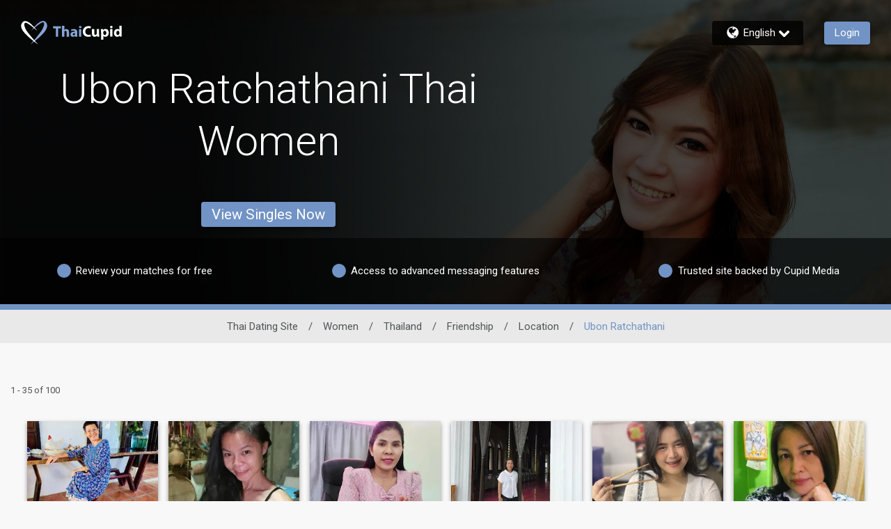

--- FILE ---
content_type: text/css
request_url: https://www.thaicupid.com/assets/desktop/react-resources/bundle-TLL.css?cacheUid=1769018985059
body_size: 676
content:
:root {
  --rsdk-logo-width: 100px;
  --rsdk-logo-height: 20px;
  --rsdk-logo-width-tablet: 110px;
  --rsdk-accent: 35 43 99;
  --rsdk-header-search-text: 35 43 99;
  --rsdk-banner-top-background: 8 10 24;
  --rsdk-black-alpha-8: 0 0 0 / 80%;
  --rsdk-btn-bg-dark: 6 13 55;
  --rsdk-btn-bg-disabled: 0 0 0 / 25%;
  --rsdk-btn-bg-green: 112 187 70;
  --rsdk-legacy-green-lighten: 229 243 222;
  --rsdk-ch-title-color: 255 255 255;
  --rsdk-chat-primary-color: 113 147 197;
  --rsdk-dark-secondary-text-color: 121 124 126;
  --rsdk-dark-text-color: 80 86 86;
  --rsdk-discount-color: 239 41 23;
  --rsdk-error-color: 194 59 45;
  --rsdk-find-more-button-color: 255 255 255;
  --rsdk-focus-border-color: 18 159 234;
  --rsdk-header-background: 6 13 55;
  --rsdk-header-button-fill: 35 43 99;
  --rsdk-header-strip: 6 13 55;
  --rsdk-header-strip-text: 255 255 255;
  --rsdk-header-text-expanded: 113 147 197;
  --rsdk-input-value-color: 121 124 126;
  --rsdk-label-color: 86 86 86;
  --rsdk-legacy-accent: 35 43 99;
  --rsdk-legacy-accordion-bg-gray: 239 239 239;
  --rsdk-legacy-blue: 0 116 217;
  --rsdk-legacy-border-color: 209 209 209;
  --rsdk-legacy-border-gray: 204 204 204;
  --rsdk-legacy-burgundy: 130 41 41;
  --rsdk-legacy-checkbox-border: 140 140 140;
  --rsdk-legacy-gray-lighten: 224 224 224;
  --rsdk-legacy-green: 127 175 65;
  --rsdk-legacy-nav-arrow-grey: 161 158 158;
  --rsdk-legacy-header-circles-opacity: 1;
  --rsdk-legacy-header-circles-svg-highlight-opacity: 0.6;
  --rsdk-legacy-header-circles-svg-opacity: 0.3;
  --rsdk-legacy-header-color: 255 255 255;
  --rsdk-legacy-header-strip-color: 255 255 255;
  --rsdk-legacy-header-strip-svg-color: 255 255 255;
  --rsdk-legacy-highlight: 255 65 54 / 5%;
  --rsdk-legacy-light-burgundy: 233 194 198;
  --rsdk-legacy-nav-icon-opacity: 0.6;
  --rsdk-legacy-text-color: 50 50 50;
  --rsdk-light-grey: 233 233 233;
  --rsdk-menu-hover-bg: 247 247 247;
  --rsdk-menu-move-color: 49 59 89 / 5%;
  --rsdk-primary: 113 147 197;
  --rsdk-primary-alpha-05: 113 147 197 / 5%;
  --rsdk-questionnaire-title: 113 147 197;
  --rsdk-success-color: 127 175 65;
  --rsdk-table-hover: 255 253 248;
  --rsdk-theme-dark-color: 10 17 66;
  --rsdk-theme-light-color: 221 227 237;
  --rsdk-theme-secondary: 35 43 99;
  --rsdk-theme-secondary-text: 68 77 139;
  --rsdk-upgrade-page-bg: 248 248 248;
  --rsdk-header-color: 255 255 255;
  --rsdk-legacy-nav-fill: 255 255 255;
  --rsdk-legacy-header-badge-color: 255 255 255;
  --rsdk-legacy-nav-footer-color: 255 255 255;
  --rsdk-legacy-activity-count-badge: 6 13 55;
  --rsdk-legacy-header-circles: 80 108 150;
  --rsdk-legacy-header-circles-fill: 10 17 66;
  --rsdk-legacy-theme-badge: 113 147 197;
  --rsdk-legacy-body-font-color: 80 86 86;
  --rsdk-legacy-action-grey: 121 124 126;
  --rsdk-legacy-grey: 50 50 50;
  --rsdk-legacy-theme-logo-left: 255 255 255;
  --rsdk-legacy-theme-logo-right: 133 165 214;
  --rsdk-legacy-theme-logo-first-part: 255 255 255;
  --rsdk-legacy-theme-logo-second-part: 133 165 214;
  --rsdk-legacy-header-settings-fill: 255 255 255;
  --rsdk-legacy-footer-logo-first-part: 118 114 115;
  --rsdk-legacy-footer-logo-second-part: 148 41 35;
  --rsdk-legacy-header-strip-background-color: 113 147 197;
  --rsdk-upgrade-page-border-v1: 153 153 153;
  --rsdk-legacy-theme-primary: 113 147 197;
  --rsdk-legacy-warm-gray: 225 225 225;
  --rsdk-legacy-payment-theme-blue: 42 51 147;
  --rsdk-legacy-payment-theme-gold: 236 158 24;
  --rsdk-legacy-payment-theme-diamond: 0 0 0;
  --rsdk-legacy-payment-theme-platinum-background-color: 210 213 249;
  --rsdk-legacy-payment-theme-platinum: 42 51 147;
  --rsdk-legacy-payment-theme-gold-background-color: 249 234 152;
  --rsdk-legacy-payment-theme-diamond-background-color: 204 204 204;
  --rsdk-legacy-payment-theme-gold-accent: 220 188 12;
  --rsdk-legacy-theme-red-darken: 136 21 21;
  --rsdk-legacy-theme-red: 194 59 45;
  --rsdk-light-blue: 18 159 234;
  --rsdk-search-element-border: 213 225 233;
  --rsdk-search-element-checked-bg: 35 43 99;
  --rsdk-criteria-active-tab: 35 43 99;
  --rsdk-search-result-relaxed-color: 186 186 186;
  --rsdk-legacy-standard: 149 152 154;
  --rsdk-slider-background-color: 89 127 67;
  --rsdk-boost: 132 71 255;
  --rsdk-legacy-header-background-color: 6 13 55;
}


--- FILE ---
content_type: application/javascript
request_url: https://www.thaicupid.com/xDyZqf/EKCLl/uRx6p/AQ/rO7OzQ2fm8mLcDOi/YhJzb2w0Ag/Ggk/FRx8FdXcB
body_size: 179170
content:
(function(){if(typeof Array.prototype.entries!=='function'){Object.defineProperty(Array.prototype,'entries',{value:function(){var index=0;const array=this;return {next:function(){if(index<array.length){return {value:[index,array[index++]],done:false};}else{return {done:true};}},[Symbol.iterator]:function(){return this;}};},writable:true,configurable:true});}}());(function(){E5();dSb();v3b();function E5(){gA={};if(typeof window!==[]+[][[]]){VA=window;}else if(typeof global!=='undefined'){VA=global;}else{VA=this;}}var Zf=function(jO){return VA["unescape"](VA["encodeURIComponent"](jO));};var CY=function(Bc){return !Bc;};var gc=function(KI){return void KI;};var wc=function(){O9=["\x61\x70\x70\x6c\x79","\x66\x72\x6f\x6d\x43\x68\x61\x72\x43\x6f\x64\x65","\x53\x74\x72\x69\x6e\x67","\x63\x68\x61\x72\x43\x6f\x64\x65\x41\x74"];};var VA;var x8=function(Yf){return -Yf;};var Ff=function(sg,nU){return sg%nU;};var xB=function(B8,SJ){return B8>>SJ;};var bl=function(q0,nF){return q0-nF;};var Qg=function gB(wY,DJ){'use strict';var d9=gB;switch(wY){case JR:{var Ec=DJ[IR];var hY=DJ[Dz];var mg=DJ[Jz];return Ec[hY]=mg;}break;case Vt:{return this;}break;case zz:{var EJ=DJ[IR];return typeof EJ;}break;case RH:{var Hc=DJ[IR];var SO;Q9.push(rU);return SO=Xf(OA,[Dx()[YI(Wf)](JJ,Xc),Hc]),Q9.pop(),SO;}break;case X7:{Q9.push(jc);var TU;return TU=gg()[qB(gf)].call(null,zF,Hw,FO,UF),Q9.pop(),TU;}break;case MV:{return this;}break;case qb:{var Nn=DJ[IR];var Xg=DJ[Dz];var mn=DJ[Jz];Q9.push(F0);Nn[Xg]=mn[rx()[Ex(PY)].call(null,ZU,TF,GF,Kx,Wl,Tf)];Q9.pop();}break;case Ht:{return this;}break;case Bt:{var U0=DJ[IR];var Lx=DJ[Dz];var wI=DJ[Jz];Q9.push(g8);try{var Of=Q9.length;var b0=CY([]);var OO;return OO=Xf(OA,[rx()[Ex(Ol)](f9,j0,zg,mB,PY,zF),gg()[qB(Tn)](l8,KO,T8,CY(Kl)),Dx()[YI(pJ)].apply(null,[Dc,nl]),U0.call(Lx,wI)]),Q9.pop(),OO;}catch(FB){Q9.splice(bl(Of,Kl),Infinity,g8);var GU;return GU=Xf(OA,[vc(typeof rx()[Ex(S9)],'undefined')?rx()[Ex(CI)](Y9,zn,VF,Yn,pn,O0):rx()[Ex(Ol)](f9,j0,ln,rE,PY,RE),Dx()[YI(Y0)].call(null,q9,HU),gI(typeof Dx()[YI(AI)],nn([],[][[]]))?Dx()[YI(pJ)](Dc,nl):Dx()[YI(hF)].apply(null,[ng,cY]),FB]),Q9.pop(),GU;}Q9.pop();}break;case l3:{var sF=DJ[IR];Q9.push(gl);var hg;return hg=sF&&TJ(Dx()[YI(Xn)](JI,EI),typeof VA[Fx()[vl(lJ)].call(null,d8,ln,G0,El)])&&vc(sF[vc(typeof Ug()[mY(CF)],nn('',[][[]]))?Ug()[mY(CI)].apply(null,[fO,CY(Kl),TE]):Ug()[mY(PY)].call(null,x9,CY(CY(Kl)),gf)],VA[Fx()[vl(lJ)](d8,CY(Kl),gf,El)])&&gI(sF,VA[Fx()[vl(lJ)].call(null,d8,zF,RJ,El)][gg()[qB(Kl)].apply(null,[CY([]),Xn,mU,NU])])?rx()[Ex(Hl)].call(null,ml,vI,AI,lg,NU,lx):typeof sF,Q9.pop(),hg;}break;}};var UO=function(){if(VA["Date"]["now"]&&typeof VA["Date"]["now"]()==='number'){return VA["Date"]["now"]();}else{return +new (VA["Date"])();}};var zh,Bt,Dz,YA,dz,cG,g5,Jz,IR,B,Qh;var TJ=function(xJ,cO){return xJ==cO;};var vc=function(xg,l0){return xg===l0;};var O8=function(){return VA["window"]["navigator"]["userAgent"]["replace"](/\\|"/g,'');};var z0=function(){lU=["<>O#",">G*L>","5H","M+b;","S+\x40=i$V$-","a;R+V","psuebw}","Z*4_\x3fO-79>.","x\')/","%\\/17 n9#N8\b\v]~P/[(1=0n5>\x00 E~Qk\t_+:; ",";O9[M","a&}cDb1H{xvbx"," <;1>.","]\x3fK$41#\x3f\"T","q<\\&IZ$+\x07$/(-M=R\rP.","\\-L\nX/+","]*^)77","/\vH.","U=\bc\r+[*n(%=","+ /9\'l+","s","/*<L7+\fG=","/\v\rL,/Q(","]\"D","~\v\x07N81;:\x3f>A:\v","k","8>E/","X2/7:=\x3fE6","A2","]\'X/+","<<C(","N*X","S$o\b1+(O J*\nQ%","w{","\n\\/8-5)\x3f",",,5-1",">G*\fS","N9\t^$,+;.#P!\r{;","\x3fS:","J\n\x00","G:F\x00","Q ,","J\"Xa4=+48","-\bW;","a\f20m","[1[W","[1\fJ","!R$",")8O<\b.L<4W/i3>;\x3f\'4+e6Y*\nQ%",".L","==-P:\vL\rN;\tO5:<\x07\'=\"A\"","b>!","27!=\x3f!O8\b","\nR ;1:)","M8","k:g","/l))N=\vv:J*D\x07","OX(\\","\tE;3_2#O30*","X;0\\-\f,&","F0J9^50*","<\x3f!O8\b",">\t","(^><;*#A=HiUN-g\r2;2\"\rR<\f\x00","\f\x07","/93+8 U<","1:=\x3f>T\b\tE\x3f\x00[&S5\v=,:","\v>.5n\n U)\x40G~Q-\tOa\blb<Z;M",">F=\bI*Xa45=2","1","=a/","rj",":\bE","H\"T#64=:#/H/L","5$5P+","sn7)T&","\"\x00O 2=&(#M\'","\\5666*>E=F0&L9\tO","^7","39","))T","\fQ\'\\/","*>O*]\r\\","\fH~\"N;\nX5\b8;=aI "," b","1\'3!E!\r\x00J\"X","","x>\b^567:","Y+R\"U","v","&\tF*","Y9\x07S5:<","_/","J$^),,5<.","\"","Y &2\f3>T&","L*","D!\f-A,\fJ\x3f\nX>4","-JP$0- ","A*N8\\n","71","7\x3f-R\v;\x40,V","6>","1\rL.\x07Y8,,5:\x3f/H/L","\x3f4P!\rZ","K{T=~z)Wu\x40$N,8844`aBT<pEh`AM","N","M.t5:5","=\nY;\rZ.d(:40","w%\\-6<t/.8E#\r\t*\f/N5--7:/>EnGs\nJ.\\#3=t\'4\x3fT/Lpiw%FR3;=&n.#\x00,\bY\x40*L*Q$sx:!4aA<P~\f\\!^5,x9;)8\x00&\fL~5D,=78`38E<\f\rF,>bFP$+0;*t","43<c!\t","l46;\x3f3!En=\\9NW%",":E8","\x07[=6T9:4/.%O","(\f\x402","\b=6\v\"zn*G;_\'Fm-*\x3f= zO \x400L","./;n",">#M\rF3J\"\tS","\x00V*|5","\b6j}",":)(","8T\x07",")9S>\bM;\x07m\x3f\x07O5","1=#","","Z*\"N9\'H50(;=.s","$[%O +7&",">/\x3fH];","[=","\t$A<\bh,_2$H\'9=&","b\'\n0G*","Y;","(#","B<Z;"," \x3f4T","9[1","\x00_%X->:8+","\"04;<)P:",",","<\'>(E ","N$-","\r].Ybd:","X59 :\x3f>Y","H2:*:/7)","-[*\rX3","\x07W3","f=,;/}lF/L:YXa,,&\'4+\x00:YK;C[%R%:<t-5\"T/Z~\x00V*\\\"+=&=z#U:M;CQ-FI):x/.%NM\vH0[e","\t]\x3fN\\&\x07Vl375*w8I#\b","Y7\r","*","e055\'4E\x3fZ*","\bD","O4:","583+A:\v","\rH<","F","L<Ry","6,1#"," )","\"311 .I*",".=21-.","M$-","G9V","<,-L","/","\x40<_\x3f","\x3fw7\v<::c}\fMd3\v,\"_g4y0\voa\vz2zV\r73;s","55)4)T!\x00];","\fP D1-=\'=","P+\x40-W$\bN","h,Tsm","//+"," w","N;v.\x07Y-:+\'\f(#W=\b\vm\x3f_","-H,&F\"I(1\x3f\x00\'7)R=","\x07",".\x3f","9#\x3fN:","U -;*\x3f\rT","E2"," co\x07_glQ\fyT","\v48E<","&>59/","R/F36k\"","\x07+(:I-\b.F,\b[9%R/+9= \x3f>","[.-5-2","8J","L<J$X","+=\':","Y\x3fM.","F$\x00","t\v5-h\f&","s\'L,W,Ia4!)wN","\x00Z(9\\%0\t$!;\x3fN(\fN.]*P\"94\v#!B!","Z-\nY%","+_,",":F0J9^50*","8S%=5-5\"","{9R3"];};var Eg=function Mx(A0,VY){'use strict';var fl=Mx;switch(A0){case fk:{var Wn=VY[IR];var Rw=VY[Dz];Q9.push(Nf);if(TJ(Rw,null)||hU(Rw,Wn[Ug()[mY(lc)].apply(null,[lz,QE,Dn])]))Rw=Wn[Ug()[mY(lc)](lz,KO,Dn)];for(var Aw=lc,RB=new (VA[vc(typeof gg()[qB(dB)],nn([],[][[]]))?gg()[qB(Hx)](GF,fg,MF,l8):gg()[qB(Hl)].apply(null,[fB,zI,HE,AF])])(Rw);Uw(Aw,Rw);Aw++)RB[Aw]=Wn[Aw];var Ax;return Q9.pop(),Ax=RB,Ax;}break;case OA:{var fU=VY[IR];var Qn=VY[Dz];Q9.push(kl);var hn=TJ(null,fU)?null:V8(Dx()[YI(lJ)](Sl,mE),typeof VA[Fx()[vl(lJ)].call(null,Nl,BI,ln,El)])&&fU[VA[Fx()[vl(lJ)](Nl,mJ,gU,El)][vc(typeof v0()[HB(Yn)],nn(gg()[qB(Ol)](BF,OI,pY,dB),[][[]]))?v0()[HB(NU)].apply(null,[UI,AY,Ic,kx,z9]):v0()[HB(Hl)](hE,Hx,dY,GF,vg)]]||fU[Dx()[YI(Xc)].call(null,GI,m9)];if(V8(null,hn)){var UY,p0,l9,CU,sl=[],vn=CY(lc),NY=CY(Kl);try{var UE=Q9.length;var mF=CY(CY(IR));if(l9=(hn=hn.call(fU))[Dx()[YI(NB)](G9,Lg)],vc(lc,Qn)){if(gI(VA[Fx()[vl(Ol)].call(null,FO,jE,Xn,pI)](hn),hn)){mF=CY(CY({}));return;}vn=CY(Kl);}else for(;CY(vn=(UY=l9.call(hn))[v0()[HB(Kx)].call(null,Sf,PY,lJ,vE,EB)])&&(sl[vc(typeof Fx()[vl(Sx)],nn('',[][[]]))?Fx()[vl(NU)](Il,v8,lx,jJ):Fx()[vl(S9)](Cn,nw,tJ,rl)](UY[rx()[Ex(PY)](ZU,qI,bO,O0,Wl,UB)]),gI(sl[Ug()[mY(lc)](Jf,CY({}),Dn)],Qn));vn=CY(lc));}catch(zU){NY=CY(lc),p0=zU;}finally{Q9.splice(bl(UE,Kl),Infinity,kl);try{var r6=Q9.length;var Ts=CY(Dz);if(CY(vn)&&V8(null,hn[v0()[HB(XX)](c2,NU,XT,H4,Ic)])&&(CU=hn[vc(typeof v0()[HB(Rj)],nn([],[][[]]))?v0()[HB(NU)](BL,B2,BK,x6,mQ):v0()[HB(XX)](c2,NU,AD,Ls,Ic)](),gI(VA[gI(typeof Fx()[vl(Ys)],nn('',[][[]]))?Fx()[vl(Ol)](FO,js,CY(Kl),pI):Fx()[vl(NU)](E4,Ic,UF,bW)](CU),CU))){Ts=CY(CY([]));return;}}finally{Q9.splice(bl(r6,Kl),Infinity,kl);if(Ts){Q9.pop();}if(NY)throw p0;}if(mF){Q9.pop();}}var X4;return Q9.pop(),X4=sl,X4;}Q9.pop();}break;case QG:{var E2=VY[IR];Q9.push(VQ);if(VA[gg()[qB(Hl)].apply(null,[vE,zI,qm,CY(CY([]))])][v0()[HB(AF)](SP,hF,G0,xQ,OD)](E2)){var BZ;return Q9.pop(),BZ=E2,BZ;}Q9.pop();}break;case dz:{var zr=VY[IR];return zr;}break;case LH:{Q9.push(Dn);if(CY(pK(Dx()[YI(l8)](hW,xD),VA[Fx()[vl(kX)](qI,AD,dB,mK)]))){var gP;return Q9.pop(),gP=null,gP;}var Yj=VA[vc(typeof Fx()[vl(x6)],nn([],[][[]]))?Fx()[vl(NU)].call(null,TK,mB,C2,I6):Fx()[vl(kX)].call(null,qI,Qr,Kl,mK)][Dx()[YI(l8)](hW,xD)];var rP=Yj[gg()[qB(Fr)].call(null,lX,Y0,vF,v8)];var C4=Yj[vc(typeof Fx()[vl(LQ)],nn([],[][[]]))?Fx()[vl(NU)].apply(null,[VF,RE,x6,FM]):Fx()[vl(WP)].call(null,lP,bK,Ic,Nj)];var Gs=Yj[rx()[Ex(Ol)](f9,dQ,XT,BI,PY,UF)];var M4;return M4=[rP,vc(C4,lc)?Zw[S9]:hU(C4,lc)?x8(Kl):x8(CI),Gs||(vc(typeof Fx()[vl(ds)],'undefined')?Fx()[vl(NU)](lr,VF,CY(CY({})),Ir):Fx()[vl(PK)].call(null,DP,CY(Kl),UB,l2))],Q9.pop(),M4;}break;case MV:{var Ws={};Q9.push(gf);var RM={};try{var Qs=Q9.length;var Zm=CY({});var HW=new (VA[Fx()[vl(Iq)](HM,CY(CY({})),CY(CY([])),QD)])(lc,Zw[S9])[vc(typeof Fx()[vl(Lj)],'undefined')?Fx()[vl(NU)](IP,G0,Kx,kK):Fx()[vl(l8)].apply(null,[qw,Hx,pm,dX])](gg()[qB(RQ)](SM,A4,KT,Y0));var VK=HW[gg()[qB(Bm)].call(null,V6,AF,DW,hF)](gg()[qB(LQ)].apply(null,[Y0,TP,JJ,XT]));var H2=HW[Dx()[YI(mX)](UQ,ZZ)](VK[gg()[qB(wK)].apply(null,[CY(CY(Kl)),t6,r9,lx])]);var pQ=HW[Dx()[YI(mX)](UQ,ZZ)](VK[Fx()[vl(KO)].call(null,PQ,RE,km,S9)]);Ws=Xf(OA,[Fx()[vl(F2)](JK,CY({}),CY(CY(Kl)),L4),H2,Dx()[YI(wK)](XM,js),pQ]);var WL=new (VA[Fx()[vl(Iq)](HM,Ys,rE,QD)])(lc,lc)[gI(typeof Fx()[vl(BK)],'undefined')?Fx()[vl(l8)].apply(null,[qw,CI,Yn,dX]):Fx()[vl(NU)].apply(null,[ng,ds,km,Wm])](Ug()[mY(wK)](hr,Kl,Ns));var sQ=WL[gg()[qB(Bm)].apply(null,[mJ,AF,DW,GZ])](gg()[qB(LQ)](Tn,TP,JJ,GF));var HL=WL[Dx()[YI(mX)].apply(null,[UQ,ZZ])](sQ[vc(typeof gg()[qB(CF)],nn([],[][[]]))?gg()[qB(Hx)](CY(Kl),rE,dP,Kl):gg()[qB(wK)](Kl,t6,r9,SM)]);var JD=WL[Dx()[YI(mX)].call(null,UQ,ZZ)](sQ[Fx()[vl(KO)](PQ,pI,BK,S9)]);RM=Xf(OA,[v0()[HB(dY)].apply(null,[Ks,hF,ln,CY(CY(lc)),MW]),HL,Dx()[YI(Nj)](Pq,lX),JD]);}finally{Q9.splice(bl(Qs,Kl),Infinity,gf);var vr;return vr=Xf(OA,[gg()[qB(ws)].apply(null,[CY({}),S9,HQ,VF]),Ws[Fx()[vl(F2)](JK,Sx,PD,L4)]||null,rx()[Ex(Tf)](OQ,Hw,CY(CY([])),kr,lJ,El),Ws[Dx()[YI(wK)].call(null,XM,js)]||null,Fx()[vl(RQ)].apply(null,[bT,CY(Kl),V6,YX]),RM[v0()[HB(dY)].call(null,Ks,hF,Hx,LD,MW)]||null,gg()[qB(ZZ)](XT,pJ,fK,Xn),RM[Dx()[YI(Nj)](Pq,lX)]||null]),Q9.pop(),vr;}Q9.pop();}break;case zh:{var sZ=VY[IR];Q9.push(cs);if(vc([A6()[D6(pJ)](FW,fB,Mr,Wl),vc(typeof Ug()[mY(ln)],nn('',[][[]]))?Ug()[mY(CI)](Fs,Wf,TF):Ug()[mY(OQ)](FW,Ls,hK),A6()[D6(VF)](Zj,vE,A2,NU)][Ug()[mY(GF)](WM,Qr,vE)](sZ[Dx()[YI(bO)].call(null,IZ,L4)][rx()[Ex(Xc)](jY,ED,lg,SQ,hF,kX)]),x8(Kl))){Q9.pop();return;}VA[Ug()[mY(LQ)].apply(null,[qK,zF,KO])](function(){Q9.push(J2);var ZX=CY(CY(IR));try{var c4=Q9.length;var Hm=CY(CY(IR));if(CY(ZX)&&sZ[Dx()[YI(bO)].call(null,fX,L4)]&&(sZ[vc(typeof Dx()[YI(fD)],nn('',[][[]]))?Dx()[YI(hF)].call(null,Sq,JW):Dx()[YI(bO)](fX,L4)][gg()[qB(bP)](CY(lc),IZ,TX,Wf)](gg()[qB(lZ)](CY(lc),k2,Kf,CY(CY(Kl))))||sZ[Dx()[YI(bO)](fX,L4)][vc(typeof gg()[qB(Tq)],nn('',[][[]]))?gg()[qB(Hx)](CY(CY([])),TF,EK,Sx):gg()[qB(bP)](zg,IZ,TX,CY([]))](Fx()[vl(OI)](U2,NU,Xn,hK)))){ZX=CY(CY({}));}}catch(ZW){Q9.splice(bl(c4,Kl),Infinity,J2);sZ[vc(typeof Dx()[YI(BI)],nn('',[][[]]))?Dx()[YI(hF)](EQ,KT):Dx()[YI(bO)](fX,L4)][vc(typeof gg()[qB(vE)],nn([],[][[]]))?gg()[qB(Hx)](BI,TQ,lm,CY({})):gg()[qB(Rr)](kx,VD,JZ,XT)](new (VA[vc(typeof Dx()[YI(kx)],'undefined')?Dx()[YI(hF)].call(null,IX,jZ):Dx()[YI(OQ)].call(null,Sc,Kx)])(Fx()[vl(JQ)].call(null,YX,Y0,CY({}),mX),Xf(OA,[A6()[D6(UB)](bO,G0,Ww,hF),CY(CY([])),Ug()[mY(PW)](BX,mX,fr),CY([]),Fx()[vl(S2)](lK,CY(CY({})),Tf,PP),CY(CY({}))])));}if(CY(ZX)&&vc(sZ[gg()[qB(HD)].call(null,CY([]),O0,rZ,C2)],Ug()[mY(OI)].call(null,XK,CF,RE))){ZX=CY(CY({}));}if(ZX){sZ[Dx()[YI(bO)](fX,L4)][gg()[qB(Rr)](CY(lc),VD,JZ,UB)](new (VA[Dx()[YI(OQ)](Sc,Kx)])(gg()[qB(nL)].call(null,Hl,El,wL,CY(lc)),Xf(OA,[A6()[D6(UB)](bO,PY,Ww,hF),CY(IR),Ug()[mY(PW)](BX,XX,fr),CY(Dz),Fx()[vl(S2)].apply(null,[lK,cm,AD,PP]),CY(CY(Dz))])));}Q9.pop();},lc);Q9.pop();}break;case cG:{Q9.push(Bj);throw new (VA[Fx()[vl(zF)](S8,vE,BF,pm)])(Ug()[mY(O6)].call(null,hB,CY(lc),WP));}break;case DR:{var BP=VY[IR];var I4=VY[Dz];Q9.push(l8);if(TJ(I4,null)||hU(I4,BP[vc(typeof Ug()[mY(G0)],nn('',[][[]]))?Ug()[mY(CI)](WZ,Tq,GZ):Ug()[mY(lc)](JM,BI,Dn)]))I4=BP[Ug()[mY(lc)].apply(null,[JM,lc,Dn])];for(var q4=lc,zP=new (VA[gg()[qB(Hl)](gf,zI,UP,hF)])(I4);Uw(q4,I4);q4++)zP[q4]=BP[q4];var fs;return Q9.pop(),fs=zP,fs;}break;case BS:{var bq=VY[IR];var bs=VY[Dz];Q9.push(GX);var XL=TJ(null,bq)?null:V8(Dx()[YI(lJ)](CJ,mE),typeof VA[Fx()[vl(lJ)](Q0,CY([]),El,El)])&&bq[VA[Fx()[vl(lJ)].call(null,Q0,Wl,UB,El)][v0()[HB(Hl)].call(null,cU,Hx,AD,v8,vg)]]||bq[vc(typeof Dx()[YI(GZ)],nn([],[][[]]))?Dx()[YI(hF)].apply(null,[Ic,dZ]):Dx()[YI(Xc)](DO,m9)];if(V8(null,XL)){var Is,jM,IT,DD,x4=[],AX=CY(lc),z2=CY(Kl);try{var KZ=Q9.length;var hX=CY({});if(IT=(XL=XL.call(bq))[Dx()[YI(NB)](Cf,Lg)],vc(Zw[S9],bs)){if(gI(VA[Fx()[vl(Ol)](tB,NB,Ic,pI)](XL),XL)){hX=CY(IR);return;}AX=CY(Kl);}else for(;CY(AX=(Is=IT.call(XL))[v0()[HB(Kx)].apply(null,[Xp,PY,mB,Xn,EB])])&&(x4[Fx()[vl(S9)].apply(null,[tI,Ls,kr,rl])](Is[rx()[Ex(PY)](ZU,K9,QE,Xc,Wl,CY(CY(lc)))]),gI(x4[Ug()[mY(lc)](qn,HZ,Dn)],bs));AX=CY(lc));}catch(n2){z2=CY(lc),jM=n2;}finally{Q9.splice(bl(KZ,Kl),Infinity,GX);try{var QZ=Q9.length;var FT=CY([]);if(CY(AX)&&V8(null,XL[v0()[HB(XX)].apply(null,[Cn,NU,v8,CY({}),Ic])])&&(DD=XL[v0()[HB(XX)].call(null,Cn,NU,Tq,CY(Kl),Ic)](),gI(VA[Fx()[vl(Ol)](tB,lX,CY(CY(lc)),pI)](DD),DD))){FT=CY(CY({}));return;}}finally{Q9.splice(bl(QZ,Kl),Infinity,GX);if(FT){Q9.pop();}if(z2)throw jM;}if(hX){Q9.pop();}}var s4;return Q9.pop(),s4=x4,s4;}Q9.pop();}break;}};var nq=function(sD,Lm){return sD>>>Lm|sD<<32-Lm;};var xr=function(){return Dj.apply(this,[LH,arguments]);};var tM=function(qZ){var YT=['text','search','url','email','tel','number'];qZ=qZ["toLowerCase"]();if(YT["indexOf"](qZ)!==-1)return 0;else if(qZ==='password')return 1;else return 2;};var Ds=function(AW){return VA["Math"]["floor"](VA["Math"]["random"]()*AW["length"]);};var rw=function Cj(Nr,AP){'use strict';var JX=Cj;switch(Nr){case rv:{var sK=AP[IR];Q9.push(kq);if(VA[gI(typeof gg()[qB(dB)],nn('',[][[]]))?gg()[qB(Hl)](CY(CY([])),zI,gX,CY(CY({}))):gg()[qB(Hx)](Ys,ps,qP,gf)][gI(typeof v0()[HB(Sx)],'undefined')?v0()[HB(AF)](Mr,hF,fD,l8,OD):v0()[HB(NU)].apply(null,[nW,pI,Qr,rj,cM])](sK)){var b4;return Q9.pop(),b4=sK,b4;}Q9.pop();}break;case v3:{var v6=AP[IR];var g4;Q9.push(Sq);return g4=VA[Fx()[vl(Ol)].call(null,S3,O0,BI,pI)][Fx()[vl(Ic)].call(null,QL,Tq,QD,XQ)](v6)[gI(typeof Fx()[vl(rQ)],nn('',[][[]]))?Fx()[vl(D4)](FQ,Hx,VD,Lg):Fx()[vl(NU)](Q4,Xc,CY(CY(lc)),LM)](function(j6){return v6[j6];})[lc],Q9.pop(),g4;}break;case IR:{var mm=AP[IR];Q9.push(E4);var hs=mm[Fx()[vl(D4)](gK,CY(Kl),CY(Kl),Lg)](function(v6){return Cj.apply(this,[v3,arguments]);});var kj;return kj=hs[Fx()[vl(Kx)](U2,CY(CY(Kl)),NU,wM)](gg()[qB(pI)].apply(null,[rE,mD,Sm,PD])),Q9.pop(),kj;}break;case j7:{Q9.push(RZ);try{var YZ=Q9.length;var ST=CY(CY(IR));var Pr=nn(nn(nn(nn(nn(nn(nn(nn(nn(nn(nn(nn(nn(nn(nn(nn(nn(nn(nn(nn(nn(nn(nn(nn(VA[Ug()[mY(pm)](Wc,nw,SM)](VA[Fx()[vl(kX)](Hj,Rj,C2,mK)][v0()[HB(bK)](cM,lJ,x6,dY,n6)]),dj(VA[gI(typeof Ug()[mY(F2)],'undefined')?Ug()[mY(pm)](Wc,UF,SM):Ug()[mY(CI)].call(null,g8,Qr,qj)](VA[vc(typeof Fx()[vl(A4)],nn([],[][[]]))?Fx()[vl(NU)](hr,Yn,kx,EI):Fx()[vl(kX)](Hj,CY(Kl),CY(CY(Kl)),mK)][gI(typeof Fx()[vl(LM)],nn([],[][[]]))?Fx()[vl(xq)](Cl,Xn,UF,mD):Fx()[vl(NU)].apply(null,[IM,Y0,CI,HD])]),Kl)),dj(VA[Ug()[mY(pm)](Wc,bO,SM)](VA[vc(typeof Fx()[vl(wK)],nn('',[][[]]))?Fx()[vl(NU)](UL,AF,BK,vq):Fx()[vl(kX)](Hj,HQ,nw,mK)][gg()[qB(B4)].call(null,O0,jZ,bF,CY(CY(Kl)))]),CI)),dj(VA[Ug()[mY(pm)].call(null,Wc,CY(Kl),SM)](VA[Fx()[vl(kX)](Hj,KO,zg,mK)][Dx()[YI(m9)](wf,kq)]),S9)),dj(VA[Ug()[mY(pm)].call(null,Wc,cm,SM)](VA[Dx()[YI(UF)].apply(null,[OK,cZ])][Dx()[YI(wM)].call(null,vM,mD)]),PY)),dj(VA[Ug()[mY(pm)](Wc,AI,SM)](VA[Fx()[vl(kX)](Hj,CY(CY(lc)),CI,mK)][vc(typeof Dx()[YI(fB)],'undefined')?Dx()[YI(hF)].apply(null,[NT,Jm]):Dx()[YI(LM)](zJ,fD)]),Wl)),dj(VA[vc(typeof Ug()[mY(Ys)],nn([],[][[]]))?Ug()[mY(CI)](hT,XT,O4):Ug()[mY(pm)].call(null,Wc,AD,SM)](VA[Fx()[vl(kX)].call(null,Hj,GF,UF,mK)][Dx()[YI(B4)](tq,PY)]),NU)),dj(VA[Ug()[mY(pm)](Wc,lc,SM)](VA[Fx()[vl(kX)](Hj,G0,Wf,mK)][Fx()[vl(jT)].call(null,CD,VF,d6,bP)]),hF)),dj(VA[Ug()[mY(pm)](Wc,Ic,SM)](VA[vc(typeof Fx()[vl(bO)],'undefined')?Fx()[vl(NU)].apply(null,[lD,CY(CY({})),dB,DT]):Fx()[vl(kX)].apply(null,[Hj,CY([]),BK,mK])][vc(typeof v0()[HB(mJ)],nn([],[][[]]))?v0()[HB(NU)](OT,lq,kx,bO,zn):v0()[HB(El)](zD,O0,BI,UF,Z6)]),gA[Ug()[mY(cZ)](Xx,mX,CF)]())),dj(VA[gI(typeof Ug()[mY(HU)],nn([],[][[]]))?Ug()[mY(pm)].apply(null,[Wc,PD,SM]):Ug()[mY(CI)].call(null,mj,CY(CY([])),DK)](VA[Fx()[vl(kX)](Hj,fD,mE,mK)][vc(typeof gg()[qB(PW)],nn('',[][[]]))?gg()[qB(Hx)](hF,pI,OM,rj):gg()[qB(QX)](Kl,Hl,zQ,Wf)]),UF)),dj(VA[gI(typeof Ug()[mY(rj)],nn('',[][[]]))?Ug()[mY(pm)](Wc,Rj,SM):Ug()[mY(CI)](BD,lJ,UZ)](VA[vc(typeof Fx()[vl(bP)],nn([],[][[]]))?Fx()[vl(NU)](cW,O0,dY,Ar):Fx()[vl(kX)](Hj,dB,Tn,mK)][A6()[D6(rj)](Os,G0,zD,zF)]),Ol)),dj(VA[Ug()[mY(pm)](Wc,AD,SM)](VA[Fx()[vl(kX)](Hj,HQ,C2,mK)][gg()[qB(YX)].call(null,XT,QK,WF,UF)]),lJ)),dj(VA[gI(typeof Ug()[mY(Ys)],nn([],[][[]]))?Ug()[mY(pm)](Wc,Xc,SM):Ug()[mY(CI)](TK,CY(Kl),sX)](VA[Fx()[vl(kX)].apply(null,[Hj,cm,hF,mK])][vc(typeof Fx()[vl(cs)],nn([],[][[]]))?Fx()[vl(NU)].call(null,cm,SM,mB,vZ):Fx()[vl(NX)].apply(null,[b9,AF,NB,AI])]),O0)),dj(VA[gI(typeof Ug()[mY(LD)],'undefined')?Ug()[mY(pm)](Wc,lg,SM):Ug()[mY(CI)](mL,CY([]),C6)](VA[vc(typeof Fx()[vl(lJ)],nn([],[][[]]))?Fx()[vl(NU)](JL,XX,GF,tK):Fx()[vl(kX)](Hj,Wf,fB,mK)][gI(typeof v0()[HB(Xn)],nn(gg()[qB(Ol)](rE,OI,Ib,rj),[][[]]))?v0()[HB(RE)].call(null,zD,Yn,VD,dY,bO):v0()[HB(NU)].apply(null,[xK,G9,hF,Qr,nP])]),zF)),dj(VA[vc(typeof Ug()[mY(G6)],'undefined')?Ug()[mY(CI)](EK,dB,NL):Ug()[mY(pm)](Wc,CY(CY({})),SM)](VA[vc(typeof Fx()[vl(DX)],nn('',[][[]]))?Fx()[vl(NU)](pJ,LD,mJ,Wj):Fx()[vl(kX)].call(null,Hj,Kx,dB,mK)][Ug()[mY(lD)](BO,CF,lD)]),Hl)),dj(VA[Ug()[mY(pm)].call(null,Wc,km,SM)](VA[Fx()[vl(kX)].call(null,Hj,CY(CY(Kl)),Yn,mK)][Dx()[YI(QW)](wX,F2)]),Xn)),dj(VA[Ug()[mY(pm)].call(null,Wc,pJ,SM)](VA[vc(typeof Fx()[vl(NU)],nn([],[][[]]))?Fx()[vl(NU)](HK,pJ,XX,PQ):Fx()[vl(kX)].apply(null,[Hj,js,CY(CY({})),mK])][Fx()[vl(VP)](ql,pm,jE,ds)]),XX)),dj(VA[Ug()[mY(pm)](Wc,LD,SM)](VA[Fx()[vl(kX)].apply(null,[Hj,tJ,mJ,mK])][Fx()[vl(q6)](cr,CY(CY({})),vE,CF)]),gA[vc(typeof gg()[qB(rQ)],nn([],[][[]]))?gg()[qB(Hx)].call(null,CY(Kl),Wm,UD,CY({})):gg()[qB(jZ)](ln,nw,pZ,fB)]())),dj(VA[Ug()[mY(pm)](Wc,SM,SM)](VA[gI(typeof Fx()[vl(ln)],'undefined')?Fx()[vl(kX)](Hj,lg,Ic,mK):Fx()[vl(NU)](vP,fD,mJ,Ir)][Ug()[mY(gT)](jl,BF,mD)]),BI)),dj(VA[Ug()[mY(pm)].call(null,Wc,VF,SM)](VA[Fx()[vl(kX)].apply(null,[Hj,lc,jE,mK])][gI(typeof Ug()[mY(Sx)],nn('',[][[]]))?Ug()[mY(zg)].call(null,I8,rE,PY):Ug()[mY(CI)].call(null,Ur,Ys,vs)]),mJ)),dj(VA[Ug()[mY(pm)].apply(null,[Wc,rj,SM])](VA[vc(typeof Fx()[vl(BK)],nn([],[][[]]))?Fx()[vl(NU)].apply(null,[qD,CI,H4,KP]):Fx()[vl(kX)](Hj,CY(CY({})),Hl,mK)][Ug()[mY(nm)](Bw,mX,DQ)]),rE)),dj(VA[Ug()[mY(pm)].call(null,Wc,S9,SM)](VA[gI(typeof Fx()[vl(RQ)],nn('',[][[]]))?Fx()[vl(kX)](Hj,AF,Xn,mK):Fx()[vl(NU)](gZ,fD,fD,sX)][gI(typeof gg()[qB(RK)],nn('',[][[]]))?gg()[qB(EM)](S9,BF,g0,xQ):gg()[qB(Hx)].call(null,cm,dT,lW,HZ)]),Zw[ds])),dj(VA[Ug()[mY(pm)].apply(null,[Wc,Tf,SM])](VA[gI(typeof Fx()[vl(CI)],nn('',[][[]]))?Fx()[vl(kX)].call(null,Hj,lx,PY,mK):Fx()[vl(NU)](ng,d6,RE,LZ)][Fx()[vl(mD)].apply(null,[sY,hF,H4,v8])]),Zw[js])),dj(VA[Ug()[mY(pm)](Wc,kX,SM)](VA[Dx()[YI(Rj)](fK,v8)][Dx()[YI(Wl)](HJ,RE)]),Rj)),dj(VA[Ug()[mY(pm)](Wc,js,SM)](VA[Dx()[YI(UF)](OK,cZ)][Ug()[mY(Br)](YB,nw,kx)]),AD));var fm;return Q9.pop(),fm=Pr,fm;}catch(mZ){Q9.splice(bl(YZ,Kl),Infinity,RZ);var gM;return Q9.pop(),gM=lc,gM;}Q9.pop();}break;case It:{Q9.push(FQ);var nX=VA[gI(typeof Fx()[vl(Ks)],nn('',[][[]]))?Fx()[vl(Wl)].call(null,V9,Tf,Xn,Ns):Fx()[vl(NU)].apply(null,[cW,pm,Kx,C2])][vc(typeof gg()[qB(QD)],nn('',[][[]]))?gg()[qB(Hx)](H4,lc,Xs,kx):gg()[qB(J6)](CY([]),OP,EW,kX)]?Kl:lc;var w4=VA[gI(typeof Fx()[vl(KX)],nn([],[][[]]))?Fx()[vl(Wl)].call(null,V9,Tn,zF,Ns):Fx()[vl(NU)].call(null,wW,zg,GF,Wq)][gg()[qB(mr)](G0,nD,IJ,GZ)]?Zw[Kl]:lc;var Rq=VA[Fx()[vl(Wl)].apply(null,[V9,HZ,hF,Ns])][Ug()[mY(dP)](FY,vE,zI)]?Kl:lc;var f6=VA[Fx()[vl(Wl)](V9,CY(CY([])),lJ,Ns)][gg()[qB(YD)](bK,LL,TS,CY(Kl))]?Kl:lc;var cj=VA[Fx()[vl(Wl)](V9,O0,SQ,Ns)][vc(typeof rx()[Ex(vE)],nn(gg()[qB(Ol)].apply(null,[bK,OI,LV,xQ]),[][[]]))?rx()[Ex(CI)](nm,jm,CY(CY([])),Ol,dK,Qr):rx()[Ex(Tn)](Rx,SZ,QE,vE,Tq,UF)]?Kl:lc;var Gr=VA[Fx()[vl(Wl)](V9,pm,DQ,Ns)][Dx()[YI(k2)](zE,LM)]?Kl:lc;var NM=VA[gI(typeof Fx()[vl(OD)],'undefined')?Fx()[vl(Wl)].call(null,V9,V6,Tn,Ns):Fx()[vl(NU)](rW,RJ,Qr,G2)][vc(typeof Fx()[vl(wK)],nn('',[][[]]))?Fx()[vl(NU)](qs,CY([]),xQ,N4):Fx()[vl(VX)](U6,xQ,CY(CY([])),jZ)]?Kl:lc;var Jr=VA[Fx()[vl(Wl)](V9,CI,QE,Ns)][Dx()[YI(L4)](nT,mX)]?Zw[Kl]:lc;var g2=VA[Fx()[vl(Wl)](V9,NU,zF,Ns)][gI(typeof gg()[qB(rl)],'undefined')?gg()[qB(Nj)](gf,hj,IU,CY([])):gg()[qB(Hx)].call(null,dB,ZK,jX,zF)]?Zw[Kl]:lc;var jP=VA[gI(typeof Ug()[mY(cm)],nn([],[][[]]))?Ug()[mY(kq)](Ew,XT,Ys):Ug()[mY(CI)](mr,bO,zT)][vc(typeof gg()[qB(KO)],nn([],[][[]]))?gg()[qB(Hx)].apply(null,[mX,Ol,qK,G0]):gg()[qB(Kl)].call(null,AF,Xn,EX,CY(CY([])))].bind?Kl:lc;var n4=VA[Fx()[vl(Wl)](V9,lX,C2,Ns)][Fx()[vl(EM)](Gn,gU,G0,mB)]?Kl:lc;var gm=VA[vc(typeof Fx()[vl(EI)],'undefined')?Fx()[vl(NU)](NQ,CY(CY([])),mB,Sq):Fx()[vl(Wl)].apply(null,[V9,lX,AI,Ns])][Dx()[YI(V2)](hx,Ns)]?Kl:lc;var Ms;var N6;try{var Yq=Q9.length;var gj=CY({});Ms=VA[vc(typeof Fx()[vl(CI)],nn([],[][[]]))?Fx()[vl(NU)](R2,ds,Ic,SQ):Fx()[vl(Wl)](V9,Ls,UF,Ns)][v0()[HB(Qr)](CZ,Ol,pI,Xn,RK)]?Kl:lc;}catch(NZ){Q9.splice(bl(Yq,Kl),Infinity,FQ);Ms=lc;}try{var MK=Q9.length;var lQ=CY(CY(IR));N6=VA[Fx()[vl(Wl)].call(null,V9,dY,rj,Ns)][A6()[D6(RJ)].call(null,YK,jE,Dr,Ol)]?Kl:lc;}catch(cT){Q9.splice(bl(MK,Kl),Infinity,FQ);N6=lc;}var rm;return Q9.pop(),rm=nn(nn(nn(nn(nn(nn(nn(nn(nn(nn(nn(nn(nn(nX,dj(w4,Kl)),dj(Rq,CI)),dj(f6,S9)),dj(cj,PY)),dj(Gr,Wl)),dj(NM,NU)),dj(Jr,hF)),dj(Ms,Hx)),dj(N6,UF)),dj(g2,Ol)),dj(jP,lJ)),dj(n4,O0)),dj(gm,zF)),rm;}break;case N7:{var qr=AP[IR];Q9.push(gL);var bD=vc(typeof gg()[qB(YL)],'undefined')?gg()[qB(Hx)](v8,wT,pT,UF):gg()[qB(Ol)](XX,OI,Zl,CY({}));var BM=rx()[Ex(RE)](JB,mM,lg,Hx,lJ,km);var pM=lc;var tm=qr[Dx()[YI(Km)](TT,IZ)]();while(Uw(pM,tm[gI(typeof Ug()[mY(mJ)],'undefined')?Ug()[mY(lc)](WO,CY(Kl),Dn):Ug()[mY(CI)].apply(null,[LW,CY(CY(lc)),QE])])){if(F4(BM[gI(typeof Ug()[mY(XQ)],'undefined')?Ug()[mY(GF)].call(null,XZ,CY(Kl),vE):Ug()[mY(CI)](MP,CY(CY([])),G4)](tm[Ug()[mY(O0)](Pl,nw,RQ)](pM)),Zw[S9])||F4(BM[Ug()[mY(GF)].call(null,XZ,CY([]),vE)](tm[gI(typeof Ug()[mY(UB)],nn('',[][[]]))?Ug()[mY(O0)].call(null,Pl,gU,RQ):Ug()[mY(CI)](A2,G0,OZ)](nn(pM,Kl))),lc)){bD+=Kl;}else{bD+=lc;}pM=nn(pM,CI);}var hZ;return Q9.pop(),hZ=bD,hZ;}break;case X7:{var s6;var Aq;var L6;Q9.push(dP);for(s6=lc;Uw(s6,AP[Ug()[mY(lc)].call(null,qX,V6,Dn)]);s6+=Kl){L6=AP[s6];}Aq=L6[gI(typeof Fx()[vl(SM)],'undefined')?Fx()[vl(IZ)].apply(null,[cY,El,CY(CY([])),jw]):Fx()[vl(NU)](tK,rE,l8,pX)]();if(VA[Fx()[vl(Wl)](mj,Ys,QD,Ns)].bmak[Dx()[YI(mr)](Sr,x6)][Aq]){VA[Fx()[vl(Wl)].call(null,mj,LD,CY({}),Ns)].bmak[Dx()[YI(mr)].apply(null,[Sr,x6])][Aq].apply(VA[vc(typeof Fx()[vl(bO)],nn('',[][[]]))?Fx()[vl(NU)].apply(null,[PY,CY(lc),v8,OZ]):Fx()[vl(Wl)](mj,SM,kr,Ns)].bmak[Dx()[YI(mr)](Sr,x6)],L6);}Q9.pop();}break;case xt:{Q9.push(dQ);var ZL=Zw[bK];var V4=gg()[qB(Ol)](v8,OI,UZ,vE);for(var rK=lc;Uw(rK,ZL);rK++){V4+=gg()[qB(QD)](UB,EI,GT,Kx);ZL++;}Q9.pop();}break;case qb:{Q9.push(jW);VA[Ug()[mY(LQ)].apply(null,[MI,bO,KO])](function(){return Cj.apply(this,[xt,arguments]);},pP);Q9.pop();}break;}};var MM=function dq(Es,rs){var Yr=dq;for(Es;Es!=mh;Es){switch(Es){case E3:{Es+=ZV;mW=bl(fQ,Q9[bl(Q9.length,Kl)]);}break;case JR:{Es+=Kz;for(var KL=lc;Uw(KL,Xw.length);++KL){Ug()[Xw[KL]]=CY(bl(KL,CI))?function(){return Xf.apply(this,[tH,arguments]);}:function(){var sP=Xw[KL];return function(MT,fT,k6){var qq=cX(MT,nw,k6);Ug()[sP]=function(){return qq;};return qq;};}();}}break;case P3:{Es=Zt;while(hU(ss,lc)){if(gI(HT[Eq[CI]],VA[Eq[Kl]])&&F4(HT,kM[Eq[lc]])){if(TJ(kM,Nm)){z6+=dq(hb,[mW]);}return z6;}if(vc(HT[Eq[CI]],VA[Eq[Kl]])){var Ij=Nw[kM[HT[lc]][lc]];var zj=dq(Ft,[HT[Kl],nn(mW,Q9[bl(Q9.length,Kl)]),CY(CY(lc)),Ij,ss,kX]);z6+=zj;HT=HT[lc];ss-=Xf(Wk,[zj]);}else if(vc(kM[HT][Eq[CI]],VA[Eq[Kl]])){var Ij=Nw[kM[HT][lc]];var zj=dq(Ft,[lc,nn(mW,Q9[bl(Q9.length,Kl)]),Yn,Ij,ss,Wl]);z6+=zj;ss-=Xf(Wk,[zj]);}else{z6+=dq(hb,[mW]);mW+=kM[HT];--ss;};++HT;}}break;case Ch:{Es=Z5;for(var Vm=lc;Uw(Vm,m4[Ug()[mY(lc)](GK,HZ,Dn)]);Vm=nn(Vm,Kl)){(function(){var Dm=m4[Vm];var xX=Uw(Vm,vD);Q9.push(pZ);var wZ=xX?gI(typeof Ug()[mY(Kl)],nn('',[][[]]))?Ug()[mY(Kl)](rG,CY(CY([])),A4):Ug()[mY(CI)](lT,jE,tQ):Fx()[vl(lc)].call(null,MA,rE,QD,BF);var lL=xX?VA[gg()[qB(lc)](CY(CY([])),Yn,O3,gf)]:VA[Ug()[mY(S9)](Ok,GZ,S2)];var GW=nn(wZ,Dm);gA[GW]=function(){var rT=lL(WD(Dm));gA[GW]=function(){return rT;};return rT;};Q9.pop();}());}}break;case Zt:{Es+=Wt;return z6;}break;case Qk:{return HX;}break;case x7:{Es=mh;if(Uw(jK,nZ[Eq[lc]])){do{rx()[nZ[jK]]=CY(bl(jK,CI))?function(){Nm=[];dq.call(this,cG,[nZ]);return '';}:function(){var Vs=nZ[jK];var SK=rx()[Vs];return function(kP,JP,PM,As,cP,RX){if(vc(arguments.length,lc)){return SK;}var Zq=dq(Ft,[kP,JP,gU,xQ,cP,mE]);rx()[Vs]=function(){return Zq;};return Zq;};}();++jK;}while(Uw(jK,nZ[Eq[lc]]));}}break;case Z3:{while(Uw(DM,Uq.length)){var Sj=tP(Uq,DM);var sL=tP(hP.QR,hL++);HX+=dq(hb,[RL(GP(wm(Sj),sL),GP(wm(sL),Sj))]);DM++;}Es-=Yz;}break;case Z5:{Es+=PR;Q9.pop();}break;case bh:{var ss=rs[Bt];var wP=rs[g5];if(vc(typeof kM,Eq[S9])){kM=Nm;}var z6=nn([],[]);Es=E3;}break;case cG:{Es=x7;var nZ=rs[IR];var jK=lc;}break;case Dp:{Es+=gt;for(var UK=lc;Uw(UK,br[Ug()[mY(lc)](fC,kr,Dn)]);UK=nn(UK,Kl)){Y4[vc(typeof Fx()[vl(lc)],nn('',[][[]]))?Fx()[vl(NU)].apply(null,[Om,DQ,CY({}),q9]):Fx()[vl(S9)](lp,CY(CY({})),Sx,rl)](gr(xM(br[UK])));}var ZQ;return Q9.pop(),ZQ=Y4,ZQ;}break;case T7:{Es=TC;while(hU(nM,lc)){if(gI(pL[R4[CI]],VA[R4[Kl]])&&F4(pL,sr[R4[lc]])){if(TJ(sr,Rs)){xs+=dq(hb,[Or]);}return xs;}if(vc(pL[R4[CI]],VA[R4[Kl]])){var dL=VZ[sr[pL[lc]][lc]];var Y6=dq.apply(null,[LH,[nn(Or,Q9[bl(Q9.length,Kl)]),nM,dL,V6,pL[Kl]]]);xs+=Y6;pL=pL[lc];nM-=Xf(F7,[Y6]);}else if(vc(sr[pL][R4[CI]],VA[R4[Kl]])){var dL=VZ[sr[pL][lc]];var Y6=dq.apply(null,[LH,[nn(Or,Q9[bl(Q9.length,Kl)]),nM,dL,Qr,lc]]);xs+=Y6;nM-=Xf(F7,[Y6]);}else{xs+=dq(hb,[Or]);Or+=sr[pL];--nM;};++pL;}}break;case rv:{var Xw=rs[IR];Es+=ft;b6(Xw[lc]);}break;case TC:{return xs;}break;case Ft:{Es+=Iz;var HT=rs[IR];var fQ=rs[Dz];var cq=rs[Jz];var kM=rs[zh];}break;case jS:{Es=mh;for(var zq=lc;Uw(zq,xP.length);++zq){Fx()[xP[zq]]=CY(bl(zq,NU))?function(){return Xf.apply(this,[fk,arguments]);}:function(){var ZM=xP[zq];return function(xm,F6,VL,Hr){var vQ=fW.call(null,xm,mX,lg,Hr);Fx()[ZM]=function(){return vQ;};return vQ;};}();}}break;case mC:{Es=Ch;var m4=rs[IR];var vD=rs[Dz];var WD=Dj(BS,[]);Q9.push(XT);}break;case QG:{var KK=rs[IR];Es+=TG;var YQ=rs[Dz];var HX=nn([],[]);var hL=Ff(bl(KK,Q9[bl(Q9.length,Kl)]),CF);var Uq=hq[YQ];var DM=lc;}break;case vR:{var WK=rs[IR];hP=function(bL,sW){return dq.apply(this,[QG,arguments]);};Es+=dk;return ET(WK);}break;case YA:{var xP=rs[IR];Es=jS;fP(xP[lc]);}break;case tH:{var br=rs[IR];var TZ=rs[Dz];Es=Dp;var Y4=[];Q9.push(wr);var xM=Dj(BS,[]);var gr=TZ?VA[Ug()[mY(S9)].call(null,r7,lJ,S2)]:VA[gg()[qB(lc)].call(null,CY(Kl),Yn,jh,bO)];}break;case rC:{var xs=nn([],[]);Or=bl(Cs,Q9[bl(Q9.length,Kl)]);Es-=nz;}break;case hb:{var Zr=rs[IR];Es+=k3;if(rX(Zr,m7)){return VA[O9[CI]][O9[Kl]](Zr);}else{Zr-=mH;return VA[O9[CI]][O9[Kl]][O9[lc]](null,[nn(xB(Zr,Ol),Rh),nn(Ff(Zr,VH),jv)]);}}break;case LH:{var Cs=rs[IR];Es=rC;var nM=rs[Dz];var sr=rs[Jz];var OW=rs[zh];var pL=rs[Bt];if(vc(typeof sr,R4[S9])){sr=Rs;}}break;}}};var SX=function WW(tD,BW){'use strict';var XD=WW;switch(tD){case dz:{Q9.push(hD);var CP=CY({});try{var CM=Q9.length;var M6=CY(Dz);if(VA[Fx()[vl(Wl)].apply(null,[PT,BF,Y0,Ns])][vc(typeof Fx()[vl(CI)],nn('',[][[]]))?Fx()[vl(NU)].call(null,mP,fB,BF,pW):Fx()[vl(bO)](dr,Kx,gf,rU)]){VA[Fx()[vl(Wl)](PT,kx,KO,Ns)][Fx()[vl(bO)](dr,HZ,H4,rU)][Ug()[mY(HZ)](VO,fB,rQ)](Fx()[vl(fB)].call(null,g6,fD,G0,KX),Ug()[mY(l8)].apply(null,[rq,Hl,PP]));VA[Fx()[vl(Wl)].apply(null,[PT,Tn,VD,Ns])][Fx()[vl(bO)](dr,Ic,pI,rU)][vc(typeof Dx()[YI(AD)],nn('',[][[]]))?Dx()[YI(hF)](QK,Hq):Dx()[YI(C2)].call(null,CT,Iq)](Fx()[vl(fB)].call(null,g6,vE,GZ,KX));CP=CY(CY(Dz));}}catch(S6){Q9.splice(bl(CM,Kl),Infinity,hD);}var bZ;return Q9.pop(),bZ=CP,bZ;}break;case Ft:{Q9.push(GD);var MZ=Dx()[YI(GZ)](cl,Xn);var gW=Dx()[YI(cm)].call(null,Pl,UW);for(var ms=lc;Uw(ms,T6);ms++)MZ+=gW[Ug()[mY(O0)](MY,Yn,RQ)](VA[vc(typeof Dx()[YI(mX)],nn('',[][[]]))?Dx()[YI(hF)].call(null,Dw,FX):Dx()[YI(UF)](KP,cZ)][vc(typeof A6()[D6(ds)],nn([],[][[]]))?A6()[D6(Wl)].call(null,hT,BK,qw,t6):A6()[D6(mJ)].call(null,PD,CF,sT,Wl)](Cm(VA[Dx()[YI(UF)](KP,cZ)][gg()[qB(QD)].call(null,lg,EI,Vr,CY(lc))](),gW[Ug()[mY(lc)](K9,HZ,Dn)])));var jr;return Q9.pop(),jr=MZ,jr;}break;case N7:{var Fm=BW[IR];Q9.push(ZD);var ML=gI(typeof Ug()[mY(jE)],nn('',[][[]]))?Ug()[mY(HQ)](Er,Tq,TK):Ug()[mY(CI)](lm,Ic,d6);try{var sj=Q9.length;var VM=CY(Dz);if(Fm[vc(typeof Fx()[vl(PY)],nn('',[][[]]))?Fx()[vl(NU)].apply(null,[kr,Tf,PD,nK]):Fx()[vl(kX)].call(null,O2,Kl,CY({}),mK)][gg()[qB(D4)].call(null,NB,Ar,qM,AD)]){var vW=Fm[gI(typeof Fx()[vl(BK)],nn([],[][[]]))?Fx()[vl(kX)].apply(null,[O2,RJ,Wl,mK]):Fx()[vl(NU)](WM,UB,pm,zX)][gg()[qB(D4)].apply(null,[Wl,Ar,qM,gU])][gg()[qB(V6)].apply(null,[cm,nm,WX,LD])]();var tZ;return Q9.pop(),tZ=vW,tZ;}else{var d4;return Q9.pop(),d4=ML,d4;}}catch(Bq){Q9.splice(bl(sj,Kl),Infinity,ZD);var Qj;return Q9.pop(),Qj=ML,Qj;}Q9.pop();}break;case RH:{var Um=BW[IR];Q9.push(W4);var NK=gg()[qB(G6)](CY(CY({})),GZ,zT,pJ);var AZ=gg()[qB(G6)](El,GZ,zT,NU);if(Um[gg()[qB(O0)](DQ,Xc,W0,V6)]){var kQ=Um[gg()[qB(O0)](js,Xc,W0,mX)][Fx()[vl(lg)](n5,CY([]),C2,km)](v0()[HB(AI)](CK,NU,Tf,NU,w6));var bj=kQ[Fx()[vl(l8)](jq,SM,CY({}),dX)](gI(typeof gg()[qB(UB)],'undefined')?gg()[qB(RQ)](RJ,A4,sf,CY(lc)):gg()[qB(Hx)].apply(null,[CY(lc),QQ,cZ,CY(lc)]));if(bj){var wq=bj[gg()[qB(Bm)](mJ,AF,rO,CY(CY({})))](gg()[qB(LQ)].apply(null,[kr,TP,lF,CY(CY([]))]));if(wq){NK=bj[Dx()[YI(mX)](VT,ZZ)](wq[gg()[qB(wK)].apply(null,[BF,t6,XE,CY(CY(lc))])]);AZ=bj[Dx()[YI(mX)](VT,ZZ)](wq[Fx()[vl(KO)](O4,jE,PD,S9)]);}}}var U4;return U4=Xf(OA,[A6()[D6(NB)](EZ,pm,w6,lJ),NK,Fx()[vl(lx)](zO,fD,Ic,kx),AZ]),Q9.pop(),U4;}break;case zz:{var cD=BW[IR];var KQ;Q9.push(Kj);return KQ=CY(CY(cD[Fx()[vl(kX)].call(null,PZ,Ls,CY([]),mK)]))&&CY(CY(cD[Fx()[vl(kX)](PZ,LD,CY([]),mK)][Fx()[vl(RE)](QQ,zF,CY(lc),Fr)]))&&cD[gI(typeof Fx()[vl(Lg)],nn('',[][[]]))?Fx()[vl(kX)](PZ,CY(CY(Kl)),CY(CY([])),mK):Fx()[vl(NU)](GX,PD,CY(lc),vK)][Fx()[vl(RE)](QQ,VD,UB,Fr)][lc]&&vc(cD[Fx()[vl(kX)](PZ,v8,CY(CY([])),mK)][Fx()[vl(RE)](QQ,Y0,kx,Fr)][Zw[S9]][gI(typeof gg()[qB(PD)],'undefined')?gg()[qB(V6)](Tf,nm,Cq,G0):gg()[qB(Hx)].call(null,XX,pD,YX,SM)](),Dx()[YI(Ys)](lz,Tq))?Ug()[mY(lJ)](sG,CY(CY([])),Iq):Dx()[YI(lc)](T4,VX),Q9.pop(),KQ;}break;case UR:{var Mm=BW[IR];Q9.push(x6);var CL=Mm[Fx()[vl(kX)](YM,rE,v8,mK)][Fx()[vl(jT)](v4,CY(CY(Kl)),CY(CY(lc)),bP)];if(CL){var lj=CL[gg()[qB(V6)].call(null,S9,nm,Tw,G0)]();var R6;return Q9.pop(),R6=lj,R6;}else{var Tm;return Tm=Ug()[mY(HQ)](Uj,O0,TK),Q9.pop(),Tm;}Q9.pop();}break;case NR:{Q9.push(TX);throw new (VA[Fx()[vl(zF)].apply(null,[tU,kX,CY(CY([])),pm])])(vc(typeof Dx()[YI(QD)],'undefined')?Dx()[YI(hF)](jq,PQ):Dx()[YI(kx)](J4,dY));}break;case Bp:{var EL=BW[IR];Q9.push(F2);if(gI(typeof VA[Fx()[vl(lJ)](Q6,CI,H4,El)],Dx()[YI(lJ)](nj,mE))&&V8(EL[VA[gI(typeof Fx()[vl(Xn)],nn('',[][[]]))?Fx()[vl(lJ)](Q6,kx,Kx,El):Fx()[vl(NU)](MD,GZ,CY(CY(lc)),cQ)][v0()[HB(Hl)](RP,Hx,UB,CY({}),vg)]],null)||V8(EL[Dx()[YI(Xc)].call(null,mT,m9)],null)){var Ps;return Ps=VA[gg()[qB(Hl)](SQ,zI,fK,CY(CY([])))][Ug()[mY(lg)](qm,rj,lc)](EL),Q9.pop(),Ps;}Q9.pop();}break;case ZG:{var l6=BW[IR];var bM=BW[Dz];Q9.push(qw);if(TJ(bM,null)||hU(bM,l6[Ug()[mY(lc)].call(null,vf,Kl,Dn)]))bM=l6[Ug()[mY(lc)](vf,AF,Dn)];for(var QP=lc,tL=new (VA[gg()[qB(Hl)](mJ,zI,Vn,nw)])(bM);Uw(QP,bM);QP++)tL[QP]=l6[QP];var IL;return Q9.pop(),IL=tL,IL;}break;case mC:{var fq=BW[IR];Q9.push(ZD);var ls=gg()[qB(Ol)].call(null,d6,OI,mM,jE);var Fq=gg()[qB(Ol)].apply(null,[zF,OI,mM,mE]);var Kr=rx()[Ex(NB)].call(null,G0,IW,NU,vE,Xc,Kl);var fj=[];try{var f2=Q9.length;var wQ=CY(CY(IR));try{ls=fq[v0()[HB(pJ)](t4,NU,CI,Tn,W4)];}catch(jD){Q9.splice(bl(f2,Kl),Infinity,ZD);if(jD[Fx()[vl(Hl)].call(null,sw,G0,mE,Zj)][gg()[qB(PW)].apply(null,[zg,m9,CT,pI])](Kr)){ls=rx()[Ex(Wf)](RK,IW,bO,bK,Kl,CY(CY(Kl)));}}var LX=VA[Dx()[YI(UF)](GK,cZ)][A6()[D6(mJ)].call(null,PD,d6,p2,Wl)](Cm(VA[Dx()[YI(UF)].apply(null,[GK,cZ])][gI(typeof gg()[qB(S9)],nn('',[][[]]))?gg()[qB(QD)](KO,EI,ID,O0):gg()[qB(Hx)](x6,NW,qT,dB)](),pP))[gg()[qB(V6)].apply(null,[BF,nm,WX,bK])]();fq[gI(typeof v0()[HB(Kl)],nn(gg()[qB(Ol)].call(null,mX,OI,mM,fB),[][[]]))?v0()[HB(pJ)].call(null,t4,NU,NB,CY(Kl),W4):v0()[HB(NU)].apply(null,[pD,Os,CF,LD,jX])]=LX;Fq=gI(fq[v0()[HB(pJ)](t4,NU,AI,lg,W4)],LX);fj=[Xf(OA,[rx()[Ex(S9)](rU,kZ,CY({}),SQ,S9,Ic),ls]),Xf(OA,[Ug()[mY(Wl)](ps,CY(CY([])),fD),GP(Fq,Kl)[gg()[qB(V6)](CY(CY({})),nm,WX,CY(Kl))]()])];var DL;return Q9.pop(),DL=fj,DL;}catch(ZP){Q9.splice(bl(f2,Kl),Infinity,ZD);fj=[Xf(OA,[vc(typeof rx()[Ex(Tq)],nn([],[][[]]))?rx()[Ex(CI)](m6,I6,CY([]),DQ,z4,Tf):rx()[Ex(S9)].apply(null,[rU,kZ,Tq,lX,S9,x6]),ls]),Xf(OA,[Ug()[mY(Wl)](ps,Ys,fD),Fq])];}var Tj;return Q9.pop(),Tj=fj,Tj;}break;}};var FK=function(Pj){if(Pj===undefined||Pj==null){return 0;}var Us=Pj["toLowerCase"]()["replace"](/[^a-z]+/gi,'');return Us["length"];};var KD=function(){return ["\x6c\x65\x6e\x67\x74\x68","\x41\x72\x72\x61\x79","\x63\x6f\x6e\x73\x74\x72\x75\x63\x74\x6f\x72","\x6e\x75\x6d\x62\x65\x72"];};var rX=function(dD,gQ){return dD<=gQ;};var kD=function(){R4=["\x6c\x65\x6e\x67\x74\x68","\x41\x72\x72\x61\x79","\x63\x6f\x6e\x73\x74\x72\x75\x63\x74\x6f\x72","\x6e\x75\x6d\x62\x65\x72"];};var pq=function(dw){return +dw;};var kW=function(j4){var H6=j4[0]-j4[1];var Mj=j4[2]-j4[3];var CX=j4[4]-j4[5];var B6=VA["Math"]["sqrt"](H6*H6+Mj*Mj+CX*CX);return VA["Math"]["floor"](B6);};var DZ=function(Qm,E6){return Qm^E6;};var MQ=function(xL){if(xL===undefined||xL==null){return 0;}var Nq=xL["replace"](/[\w\s]/gi,'');return Nq["length"];};var P4=function Xq(sm,Jj){var p6=Xq;var KM=PL(new Number(I),fM);var Im=KM;KM.set(sm);do{switch(Im+sm){case Db:{Q9.push(q6);var Xm;return Xm=[VA[vc(typeof Fx()[vl(RJ)],nn('',[][[]]))?Fx()[vl(NU)].call(null,z9,Ys,Sx,YW):Fx()[vl(kX)](Il,jE,H4,mK)][Ug()[mY(HU)].call(null,Gm,S9,BK)]?VA[Fx()[vl(kX)].apply(null,[Il,CY({}),pJ,mK])][Ug()[mY(HU)](Gm,DQ,BK)]:vc(typeof rx()[Ex(AD)],nn(gg()[qB(Ol)].call(null,ln,OI,X6,CY([])),[][[]]))?rx()[Ex(CI)].call(null,tW,kx,PD,xQ,IQ,Wf):rx()[Ex(bK)](tJ,lM,kr,V6,Kl,tJ),VA[Fx()[vl(kX)](Il,d6,CY(CY([])),mK)][Ug()[mY(PK)].call(null,Oj,ds,Y0)]?VA[Fx()[vl(kX)].apply(null,[Il,dY,Xc,mK])][vc(typeof Ug()[mY(v8)],'undefined')?Ug()[mY(CI)](kT,CY(CY(lc)),OL):Ug()[mY(PK)](Oj,NB,Y0)]:rx()[Ex(bK)](tJ,lM,lc,bO,Kl,Hl),VA[Fx()[vl(kX)](Il,SQ,SM,mK)][Dx()[YI(EM)](cY,EP)]?VA[Fx()[vl(kX)](Il,km,ln,mK)][Dx()[YI(EM)](cY,EP)]:rx()[Ex(bK)](tJ,lM,Tq,rE,Kl,CY(CY(lc))),V8(typeof VA[Fx()[vl(kX)].apply(null,[Il,CY(CY([])),C2,mK])][gI(typeof Fx()[vl(VF)],nn('',[][[]]))?Fx()[vl(RE)].call(null,dM,kx,CF,Fr):Fx()[vl(NU)](ED,kX,VF,Jf)],Dx()[YI(lJ)](Am,mE))?VA[Fx()[vl(kX)].apply(null,[Il,CY({}),SM,mK])][gI(typeof Fx()[vl(jE)],nn('',[][[]]))?Fx()[vl(RE)](dM,nw,pm,Fr):Fx()[vl(NU)](tj,bO,SM,UP)][Ug()[mY(lc)].apply(null,[zK,CY(CY(lc)),Dn])]:x8(Kl)],Q9.pop(),Xm;}break;case xt:{sm+=V;var Xj;return Q9.pop(),Xj=CW,Xj;}break;case D5:{sm-=QC;if(gI(kL,undefined)&&gI(kL,null)&&hU(kL[Ug()[mY(lc)](qR,CY(CY({})),Dn)],lc)){try{var JT=Q9.length;var Kw=CY([]);var qQ=VA[gg()[qB(G0)].call(null,nw,V2,zY,BK)](kL)[gg()[qB(CF)](CY(CY({})),RJ,Gn,Xc)](Fx()[vl(C2)](D9,js,fB,Y0));if(hU(qQ[Ug()[mY(lc)](qR,BI,Dn)],Wl)){CW=VA[vc(typeof Dx()[YI(PK)],nn('',[][[]]))?Dx()[YI(hF)](Bs,nw):Dx()[YI(Wl)](dS,RE)](qQ[Wl],Ol);}}catch(ND){Q9.splice(bl(JT,Kl),Infinity,XP);}}}break;case l3:{sm+=KR;var kL=Jj[IR];var CW;Q9.push(XP);}break;case L7:{return String(...Jj);}break;case bt:{sm+=Bp;return parseInt(...Jj);}break;}}while(Im+sm!=Xt);};var ks=function(wj,vL){return wj/vL;};var fZ=function cK(mq,pr){var qL=cK;var AL=PL(new Number(Vt),fM);var l4=AL;AL.set(mq);for(mq;l4+mq!=bV;mq){switch(l4+mq){case Ep:{TW[Ug()[mY(Xn)](bQ,SQ,ln)]=function(jj,wD){return cK.apply(this,[rh,arguments]);};mq-=tv;TW[A6()[D6(S9)](rD,NB,zs,Kl)]=gg()[qB(Ol)](Xc,OI,sw,CY([]));var WQ;return WQ=TW(TW[Fx()[vl(UF)].apply(null,[gs,fB,mJ,LQ])]=Kl),Q9.pop(),WQ;}break;case Q7:{for(var GQ=Kl;Uw(GQ,pr[Ug()[mY(lc)].call(null,MA,mE,Dn)]);GQ++){var Jq=pr[GQ];if(gI(Jq,null)&&gI(Jq,undefined)){for(var Gq in Jq){if(VA[Fx()[vl(Ol)](jF,pI,CY(CY([])),pI)][gg()[qB(Kl)].call(null,Yn,Xn,KP,DQ)][Dx()[YI(Hl)](Hs,Y0)].call(Jq,Gq)){LK[Gq]=Jq[Gq];}}}}mq-=Ek;}break;case V5:{mq-=b7;TW[gg()[qB(Tq)](CY([]),lx,nr,pJ)]=function(Y2){Q9.push(f4);var qW=Y2&&Y2[gg()[qB(rE)](CY(Kl),RP,vX,ln)]?function hM(){Q9.push(rq);var HP;return HP=Y2[A6()[D6(Kl)](HQ,Ls,tr,hF)],Q9.pop(),HP;}:function Ym(){return Y2;};TW[rx()[Ex(lc)](gO,sn,Yn,Ls,Kl,Ol)](qW,vc(typeof Ug()[mY(lJ)],nn('',[][[]]))?Ug()[mY(CI)](AM,tJ,AQ):Ug()[mY(Kx)](kJ,Hl,vs),qW);var Ss;return Q9.pop(),Ss=qW,Ss;};}break;case b7:{Aj[vc(typeof gg()[qB(El)],nn('',[][[]]))?gg()[qB(Hx)](SQ,fL,r4,XT):gg()[qB(Kl)].call(null,Tq,Xn,gq,CY({}))]=new (VA[Ug()[mY(rE)].call(null,sq,pI,wM)])();mq+=V5;Aj[gg()[qB(Kl)](js,Xn,gq,lg)][gI(typeof A6()[D6(PY)],nn(gg()[qB(Ol)](CI,OI,ps,pm),[][[]]))?A6()[D6(PY)](J6,kX,hD,PY):A6()[D6(Wl)].apply(null,[PT,SQ,lP,Rj])]=Fx()[vl(Xn)].call(null,MI,l8,BI,cs);}break;case wA:{var TW=function(xZ){Q9.push(BF);if(RT[xZ]){var RD;return RD=RT[xZ][Ug()[mY(zF)](pZ,H4,Lg)],Q9.pop(),RD;}var W6=RT[xZ]=Xf(OA,[gg()[qB(XX)].apply(null,[CY(lc),Nj,I2,Sx]),xZ,Dx()[YI(Ol)].call(null,lq,Wf),CY(CY(IR)),Ug()[mY(zF)](pZ,SM,Lg),{}]);tX[xZ].call(W6[Ug()[mY(zF)](pZ,CI,Lg)],W6,W6[Ug()[mY(zF)].call(null,pZ,G0,Lg)],TW);W6[Dx()[YI(Ol)](lq,Wf)]=CY(CY(Dz));var zL;return zL=W6[Ug()[mY(zF)].apply(null,[pZ,km,Lg])],Q9.pop(),zL;};mq-=x3;}break;case Nb:{TW[Fx()[vl(O0)](FD,CY(CY([])),Hl,Tf)]=function(Ej,FL){Q9.push(Em);if(GP(FL,Kl))Ej=TW(Ej);if(GP(FL,Hx)){var vm;return Q9.pop(),vm=Ej,vm;}if(GP(FL,PY)&&vc(typeof Ej,Ug()[mY(XX)](Kn,XX,nL))&&Ej&&Ej[gg()[qB(rE)].call(null,gf,RP,Lq,Ic)]){var QT;return Q9.pop(),QT=Ej,QT;}var WT=VA[vc(typeof Fx()[vl(mJ)],nn('',[][[]]))?Fx()[vl(NU)](dX,AF,CY(CY(Kl)),Vq):Fx()[vl(Ol)].call(null,WE,PD,dB,pI)][Dx()[YI(zF)](Mn,EM)](null);TW[A6()[D6(lc)](YK,UF,NL,Kl)](WT);VA[vc(typeof Fx()[vl(rE)],'undefined')?Fx()[vl(NU)](RW,CY(lc),V6,dB):Fx()[vl(Ol)](WE,CY([]),SQ,pI)][gg()[qB(BI)](V6,js,xY,CY([]))](WT,A6()[D6(Kl)].call(null,HQ,BF,ps,hF),Xf(OA,[rx()[Ex(Kl)].apply(null,[wx,HM,Kl,Kl,Ol,kr]),CY(CY([])),rx()[Ex(PY)](ZU,Lr,d6,mB,Wl,QD),Ej]));if(GP(FL,CI)&&V8(typeof Ej,gg()[qB(El)].call(null,G0,x6,GD,ln)))for(var zm in Ej)TW[rx()[Ex(lc)](gO,ps,Kl,v8,Kl,x6)](WT,zm,function(zM){return Ej[zM];}.bind(null,zm));var Tr;return Q9.pop(),Tr=WT,Tr;};mq-=sh;}break;case zA:{Q9.push(ZZ);mq+=mz;var RT={};TW[Ug()[mY(Hl)](bm,CY([]),bP)]=tX;TW[gg()[qB(Kx)](hF,lX,rr,CY(CY(lc)))]=RT;}break;case jk:{var UX=pr[IR];Q9.push(Sf);if(gI(typeof VA[Fx()[vl(lJ)].call(null,PX,KO,NB,El)],Dx()[YI(lJ)](MX,mE))&&VA[Fx()[vl(lJ)](PX,G0,Kl,El)][Dx()[YI(O0)](lY,PW)]){VA[Fx()[vl(Ol)](Kg,CY(CY(Kl)),lJ,pI)][gg()[qB(BI)](RJ,js,Kc,tJ)](UX,VA[gI(typeof Fx()[vl(BI)],nn('',[][[]]))?Fx()[vl(lJ)].call(null,PX,kr,Wl,El):Fx()[vl(NU)](Z4,CY(Kl),Tq,IP)][Dx()[YI(O0)](lY,PW)],Xf(OA,[rx()[Ex(PY)].call(null,ZU,qP,lx,GF,Wl,AF),gg()[qB(mJ)](Wf,SQ,IB,QD)]));}mq-=dC;VA[Fx()[vl(Ol)].call(null,Kg,dB,kr,pI)][vc(typeof gg()[qB(hF)],'undefined')?gg()[qB(Hx)](lx,UT,G0,CY(CY(lc))):gg()[qB(BI)](CY([]),js,Kc,CY(CY({})))](UX,gg()[qB(rE)](CI,RP,cL,mB),Xf(OA,[rx()[Ex(PY)].apply(null,[ZU,qP,gf,lc,Wl,Tf]),CY(CY({}))]));Q9.pop();}break;case I3:{mq+=Mh;TW[A6()[D6(lc)].call(null,YK,lX,SW,Kl)]=function(UX){return cK.apply(this,[Lt,arguments]);};}break;case wt:{VA[Fx()[vl(Wl)](rL,AI,AI,Ns)][v0()[HB(lc)].apply(null,[bX,PY,C2,RE,KO])]=function(Oq){Q9.push(jc);var FZ=gg()[qB(Ol)](CI,OI,xx,GZ);var ZT=gg()[qB(AD)](CY({}),LD,nK,kr);var GL=VA[gg()[qB(lJ)](SQ,Lj,Om,Tf)](Oq);for(var KW,QM,Mq=lc,LT=ZT;GL[Ug()[mY(O0)](Kn,bO,RQ)](RL(Mq,lc))||(LT=Dx()[YI(Kx)].apply(null,[xj,DX]),Ff(Mq,Zw[Kl]));FZ+=LT[Ug()[mY(O0)].call(null,Kn,mB,RQ)](GP(RJ,xB(KW,bl(Hx,Cm(Ff(Mq,Kl),Hx)))))){QM=GL[Ug()[mY(El)].apply(null,[kK,mX,Ks])](Mq+=ks(gA[Ug()[mY(Tq)].call(null,vj,C2,gT)](),PY));if(hU(QM,Zw[CI])){throw new Aj(gI(typeof Ug()[mY(Rj)],nn('',[][[]]))?Ug()[mY(Rj)](SD,Tq,VX):Ug()[mY(CI)](Lj,nw,tT));}KW=RL(dj(KW,Hx),QM);}var NP;return Q9.pop(),NP=FZ,NP;};mq-=Zh;}break;case KA:{mq-=cA;TW[rx()[Ex(lc)].call(null,gO,TL,dB,BI,Kl,CY(CY({})))]=function(vT,jQ,Kq){Q9.push(UF);if(CY(TW[Ug()[mY(Xn)].call(null,G2,ds,ln)](vT,jQ))){VA[gI(typeof Fx()[vl(Xn)],nn('',[][[]]))?Fx()[vl(Ol)].apply(null,[K6,CY(CY(Kl)),CY(CY({})),pI]):Fx()[vl(NU)].apply(null,[QX,Wl,H4,xT])][gg()[qB(BI)](VF,js,IM,kX)](vT,jQ,Xf(OA,[vc(typeof rx()[Ex(lc)],nn(gg()[qB(Ol)](bO,OI,Wm,GZ),[][[]]))?rx()[Ex(CI)].call(null,Nj,Vj,gU,PD,dW,mJ):rx()[Ex(Kl)](wx,m9,CY(CY([])),Ic,Ol,RJ),CY(CY(Dz)),rx()[Ex(S9)].apply(null,[rU,lm,CY([]),mB,S9,Xc]),Kq]));}Q9.pop();};}break;case qv:{var gD;return Q9.pop(),gD=LK,gD;}break;case Ih:{mq-=R3;var jj=pr[IR];var wD=pr[Dz];var hQ;Q9.push(qK);return hQ=VA[Fx()[vl(Ol)](B9,Xc,HZ,pI)][gg()[qB(Kl)](Ic,Xn,GM,Xc)][Dx()[YI(Hl)](Wr,Y0)].call(jj,wD),Q9.pop(),hQ;}break;case Pk:{var tX=pr[IR];mq-=lV;}break;case MC:{var Dq=pr[IR];var Rm=pr[Dz];mq+=O;Q9.push(xW);if(vc(Dq,null)||vc(Dq,undefined)){throw new (VA[Fx()[vl(zF)].call(null,PE,CY(CY([])),GZ,pm)])(Ug()[mY(mJ)].apply(null,[jg,HQ,UF]));}var LK=VA[Fx()[vl(Ol)](jF,XX,mE,pI)](Dq);}break;case WC:{mq+=Vk;Q9.pop();}break;case hV:{var zW=pr[IR];Q9.push(c2);mq-=Gp;this[Fx()[vl(Hl)].call(null,bT,mX,CY(CY(lc)),Zj)]=zW;Q9.pop();}break;case HC:{(function(){return cK.apply(this,[BS,arguments]);}());Q9.pop();mq+=KA;}break;case Fb:{mq-=D;var Aj=function(zW){return cK.apply(this,[Ak,arguments]);};Q9.push(YD);if(vc(typeof VA[v0()[HB(lc)](bX,PY,vE,lx,KO)],Dx()[YI(Xn)](gJ,EI))){var Zs;return Q9.pop(),Zs=CY(CY(IR)),Zs;}}break;case CH:{var c6=pr[IR];mq-=bC;var pj=pr[Dz];Q9.push(Xr);if(gI(typeof VA[Fx()[vl(Ol)](TM,SM,pI,pI)][Ug()[mY(BI)](rf,kr,NX)],Dx()[YI(Xn)](K9,EI))){VA[Fx()[vl(Ol)].call(null,TM,ln,XT,pI)][vc(typeof gg()[qB(Kl)],'undefined')?gg()[qB(Hx)].call(null,O0,Pw,Km,CY([])):gg()[qB(BI)](dY,js,Bw,v8)](VA[Fx()[vl(Ol)].call(null,TM,km,kr,pI)],Ug()[mY(BI)].apply(null,[rf,lg,NX]),Xf(OA,[rx()[Ex(PY)].apply(null,[ZU,nQ,LD,Tf,Wl,pm]),function(Dq,Rm){return cK.apply(this,[RH,arguments]);},gg()[qB(Rj)](vE,QE,CQ,GF),CY(CY({})),Dx()[YI(XX)](pW,zI),CY(IR)]));}}break;case R7:{var P6=pr[IR];var OX=pr[Dz];mq-=J;var rM=pr[Jz];Q9.push(hm);VA[vc(typeof Fx()[vl(AD)],nn([],[][[]]))?Fx()[vl(NU)](Nl,CF,mB,BQ):Fx()[vl(Ol)](GO,CY([]),VF,pI)][gg()[qB(BI)](PD,js,M8,zF)](P6,OX,Xf(OA,[rx()[Ex(PY)](ZU,Jn,Ic,pm,Wl,cm),rM,rx()[Ex(Kl)](wx,B9,dY,HQ,Ol,pm),CY(lc),Dx()[YI(XX)](tq,zI),CY(lc),gg()[qB(Rj)](SM,QE,XW,CI),CY(lc)]));var AK;return Q9.pop(),AK=P6[OX],AK;}break;case Dp:{var Js=pr[IR];Q9.push(SL);var Qq=Xf(OA,[Dx()[YI(dY)](K4,bP),Js[lc]]);mq-=wh;pK(Zw[Kl],Js)&&(Qq[Ug()[mY(VF)].call(null,V0,Tn,XX)]=Js[Kl]),pK(CI,Js)&&(Qq[A6()[D6(zF)].call(null,Kl,gU,AT,Ol)]=Js[CI],Qq[gI(typeof Ug()[mY(Tq)],nn([],[][[]]))?Ug()[mY(UB)](L9,PD,Tq):Ug()[mY(CI)].apply(null,[BT,Wl,IK])]=Js[S9]),this[Dx()[YI(vE)].apply(null,[TD,S2])][Fx()[vl(S9)].apply(null,[Xx,Kx,KO,rl])](Qq);Q9.pop();}break;case Ph:{var Gj=pr[IR];mq-=Kh;Q9.push(VW);var jL=Gj[A6()[D6(Hl)].call(null,xq,AF,DY,Ol)]||{};jL[rx()[Ex(Ol)](f9,wn,CY(lc),CF,PY,CY(Kl))]=gg()[qB(Tn)](VF,KO,Af,XX),delete jL[Dx()[YI(33)].call(null,1748,185)],Gj[A6()[D6(Hl)](xq,H4,DY,Ol)]=jL;Q9.pop();}break;}}};var Fj=function(){return zZ.apply(this,[MG,arguments]);};var dj=function(k4,LP){return k4<<LP;};var Cr=function(){return MM.apply(this,[rv,arguments]);};var Pm=function(){return (gA.sjs_se_global_subkey?gA.sjs_se_global_subkey.push(U6):gA.sjs_se_global_subkey=[U6])&&gA.sjs_se_global_subkey;};var sM=function YP(p4,UM){'use strict';var S4=YP;switch(p4){case IR:{var FP=UM[IR];var btt=UM[Dz];var cpt=UM[Jz];Q9.push(C7t);FP[btt]=cpt[vc(typeof rx()[Ex(hF)],'undefined')?rx()[Ex(CI)](NRt,z4,RE,AI,htt,mX):rx()[Ex(PY)].apply(null,[ZU,x9,CY(CY(Kl)),Ol,Wl,AD])];Q9.pop();}break;case QG:{var L5t=UM[IR];var EVt=UM[Dz];var PVt=UM[Jz];return L5t[EVt]=PVt;}break;case Jz:{var fHt=UM[IR];var dtt=UM[Dz];var cN=UM[Jz];Q9.push(B4);try{var Z7t=Q9.length;var kzt=CY(CY(IR));var YGt;return YGt=Xf(OA,[rx()[Ex(Ol)](f9,Bd,C2,kx,PY,KO),gg()[qB(Tn)](x6,KO,MX,CY(CY(Kl))),Dx()[YI(pJ)](MAt,nl),fHt.call(dtt,cN)]),Q9.pop(),YGt;}catch(tRt){Q9.splice(bl(Z7t,Kl),Infinity,B4);var Aht;return Aht=Xf(OA,[rx()[Ex(Ol)].apply(null,[f9,Bd,CY(CY(lc)),Yn,PY,nw]),vc(typeof Dx()[YI(Yn)],'undefined')?Dx()[YI(hF)](MHt,DHt):Dx()[YI(Y0)](w6,HU),Dx()[YI(pJ)](MAt,nl),tRt]),Q9.pop(),Aht;}Q9.pop();}break;case sC:{return this;}break;case I:{var Vd=UM[IR];var dHt;Q9.push(O1t);return dHt=Xf(OA,[Dx()[YI(Wf)](NJ,Xc),Vd]),Q9.pop(),dHt;}break;case Vt:{return this;}break;case fk:{return this;}break;case N3:{Q9.push(ARt);var Z2;return Z2=gg()[qB(gf)](Ol,Hw,I2,pm),Q9.pop(),Z2;}break;case MV:{var Pzt=UM[IR];Q9.push(vVt);var M1t=VA[Fx()[vl(Ol)](XW,dB,ds,pI)](Pzt);var h5t=[];for(var T2 in M1t)h5t[Fx()[vl(S9)](sn,PY,Kx,rl)](T2);h5t[gI(typeof gg()[qB(xD)],nn('',[][[]]))?gg()[qB(x6)](NB,UF,gX,GF):gg()[qB(Hx)](x6,VAt,tJ,Wf)]();var SRt;return SRt=function qCt(){Q9.push(VHt);for(;h5t[Ug()[mY(lc)](FX,d6,Dn)];){var PAt=h5t[rx()[Ex(rE)].call(null,Uc,jGt,CY([]),SM,S9,zg)]();if(pK(PAt,M1t)){var wHt;return qCt[rx()[Ex(PY)](ZU,t5t,AI,jE,Wl,CY(CY({})))]=PAt,qCt[v0()[HB(Kx)](Z5t,PY,cm,AI,EB)]=CY(Kl),Q9.pop(),wHt=qCt,wHt;}}qCt[v0()[HB(Kx)](Z5t,PY,Ls,fB,EB)]=CY(lc);var zRt;return Q9.pop(),zRt=qCt,zRt;},Q9.pop(),SRt;}break;case It:{Q9.push(XN);this[v0()[HB(Kx)](TN,PY,tJ,Wl,EB)]=CY(lc);var bN=this[Dx()[YI(vE)](Mzt,S2)][Zw[S9]][A6()[D6(Hl)](xq,PD,GD,Ol)];if(vc(gI(typeof Dx()[YI(GZ)],nn('',[][[]]))?Dx()[YI(Y0)](SL,HU):Dx()[YI(hF)](qd,qT),bN[rx()[Ex(Ol)](f9,SD,CY(CY({})),RE,PY,dY)]))throw bN[Dx()[YI(pJ)].call(null,rI,nl)];var pht;return pht=this[Ug()[mY(QE)](d5t,kr,Hw)],Q9.pop(),pht;}break;}};var gI=function(Pkt,I1t){return Pkt!==I1t;};var Xf=function nGt(bbt,OHt){var Gd=nGt;while(bbt!=Nk){switch(bbt){case w7:{FAt();kD();Eq=KD();LGt=Ght();Q9=Pm();bbt+=hS;Wbt=ttt();zZ.call(this,Bt,[pAt()]);fvt();}break;case hA:{Q9.pop();bbt=Nk;}break;case TG:{TAt=function(tX){return fZ.apply(this,[ZA,arguments]);}([function(c6,pj){return fZ.apply(this,[j7,arguments]);},function(R5t,j1t,zzt){'use strict';return fN.apply(this,[vR,arguments]);}]);bbt=hA;}break;case MH:{Nw=zZ(N7,[]);bbt-=Ft;MM(cG,[dkt()]);(function(m4,vD){return MM.apply(this,[mC,arguments]);}(['9','Imm9mN222222','clOlII9','O9OOI2hN222222','Imhq9','l2cO','9I22','2','m','9c','g','gm2','g2','9222','g2222','g2lc','l2gI','g22','Ohm','O','gh','g222','c'],Rj));Zw=MM(tH,[['c2qmN222222','g','lmmN222222','2','glh','9l','9c','O','Imhq9','clqcqIhlqmN222222','Imm9mN222222','O9OOI2hN222222','clOlII9','OOOOOOO','99Omcgc','g2lc','c2qI','Ogql','gI9Oc','9lhIO','l','q','l2','h','g2','gg','gh','gO','lg','lm','lI','lh','lO','9g','99','c','q2','9','clqcqIhlqI','g22g','cqqq','lqqq','qqq','g2222','gI','ch','l222','I','gq','lm2','qqqqqq','m','hh','gm','gNIh','gNc9','9222','ll','hI','g222','Oh','9I22222','llll','gNh9','lNgg','l22','lgI22222','gNOg'],CY([])]);Vz=function PSCwbOAXKZ(){LX();IJ();n5();function kT(WI,k5){return WI===k5;}function SJ(Hz,Vp){return Hz==Vp;}function YJ(){this["cc"]^=this["WX"];this.HF=Rz;}function wp(Mp,h){return Mp-h;}function bc(){this["cc"]^=this["vI"];this.HF=AT;}function Q7(){this["vI"]=(this["vI"]&0xffff)*0xcc9e2d51+(((this["vI"]>>>16)*0xcc9e2d51&0xffff)<<16)&0xffffffff;this.HF=zX;}function OT(){return VJ(GI(),327579);}function TB(sI,Df){var WB=TB;switch(sI){case mF:{var Oc=Df[bI];Oc[Oc[jO](pf)]=function(){var OI=[];var rO=this[fI]();while(rO--){switch(this[YK].pop()){case O5:OI.push(this[gc]());break;case h5:var wT=this[gc]();for(var DW of wT){OI.push(DW);}break;}}this[YK].push(this[gO](OI));};TB(t,[Oc]);}break;case Tz:{var t7=Df[bI];t7[t7[jO](Bp)]=function(){this[YK].push(j7(this[gc](),this[gc]()));};TB(mF,[t7]);}break;case t:{var JX=Df[bI];JX[JX[jO](fp)]=function(){this[Xc](this[YK].pop(),this[gc](),this[fI]());};TB(dC,[JX]);}break;case vX:{var hz=Df[bI];hz[hz[jO](sB)]=function(){var AW=this[fI]();var Vc=this[YK].pop();var Q5=this[YK].pop();var qK=this[YK].pop();var cI=this[TK][zW.I];this[rz](zW.I,Vc);try{this[JH]();}catch(Ff){this[YK].push(this[gF](Ff));this[rz](zW.I,Q5);this[JH]();}finally{this[rz](zW.I,qK);this[JH]();this[rz](zW.I,cI);}};AK(wK,[hz]);}break;case w5:{var Dp=Df[bI];Dp[Dp[jO](wI)]=function(){this[YK].push(MB(this[gc](),this[gc]()));};TB(CK,[Dp]);}break;case Cf:{var PW=Df[bI];PW[PW[jO](TX)]=function(){this[YK].push(kT(this[gc](),this[gc]()));};TB(xF,[PW]);}break;case dC:{var Yf=Df[bI];Yf[Yf[jO](TW)]=function(){this[YK].push(nH(v7(h5),this[gc]()));};TB(w5,[Yf]);}break;case CK:{var mH=Df[bI];mH[mH[jO](Tf)]=function(){var Ef=this[fI]();var rW=mH[LF]();if(kc(this[gc](Ef))){this[rz](zW.I,rW);}};TB(Cf,[mH]);}break;case jK:{var cC=Df[bI];cC[cC[jO](RC)]=function(){this[YK].push(this[YX]());};TB(Tz,[cC]);}break;case xF:{var XH=Df[bI];XH[XH[jO](m5)]=function(){this[YK].push(wp(this[gc](),this[gc]()));};TB(vX,[XH]);}break;}}var AH;function kW(fT,A5){return fT<=A5;}function FH(hO,lI){return hO>>lI;}function jI(l5,xJ){return l5!==xJ;}var jX;var tJ;function RJ(LB){return NO()[LB];}function Yc(Ip,Sz){var fc=Yc;switch(Ip){case KH:{var YI=Sz[bI];YI[YI[jO](AO)]=function(){var cT=this[YK].pop();var g5=this[fI]();if(fC(typeof cT,SB()[k7(QO)].call(null,TF,BK))){throw rC()[RJ(hC)].call(null,h5,v7(EX));}if(NB(g5,h5)){cT.l++;return;}this[YK].push(new Proxy(cT,{get(BF,q7,cX){if(g5){return ++BF.l;}return BF.l++;}}));};TB(jK,[YI]);}break;case p7:{var TH=Sz[bI];TH[TH[jO](U5)]=function(){var F5=[];var cB=this[YK].pop();var VW=wp(this[YK].length,h5);for(var tB=O5;pT(tB,cB);++tB){F5.push(this[H5](this[YK][VW--]));}this[Xc](YB()[lz(B5)](WJ,FJ,jT,v7(OW)),F5);};Yc(KH,[TH]);}break;case PK:{var Bc=Sz[bI];Bc[Bc[jO](Ap)]=function(){this[YK]=[];xX.call(this[h5]);this[rz](zW.I,this[zc].length);};Yc(p7,[Bc]);}break;case FC:{var EW=Sz[bI];EW[EW[jO](JC)]=function(){this[YK].push(this[LF]());};Yc(PK,[EW]);}break;case bC:{var XI=Sz[bI];XI[XI[jO](Y7)]=function(){this[YK].push(this[gc]()&&this[gc]());};Yc(FC,[XI]);}break;case nf:{var JT=Sz[bI];JT[JT[jO](pH)]=function(){var bH=this[fI]();var Op=JT[LF]();if(this[gc](bH)){this[rz](zW.I,Op);}};Yc(bC,[JT]);}break;case EC:{var M7=Sz[bI];M7[M7[jO](pX)]=function(){var RT=this[fI]();var WT=this[gc]();var C5=this[gc]();var PX=this[PF](C5,WT);if(kc(RT)){var b=this;var bT={get(V5){b[IW]=V5;return C5;}};this[IW]=new Proxy(this[IW],bT);}this[YK].push(PX);};Yc(nf,[M7]);}break;case jK:{var D5=Sz[bI];D5[D5[jO](gK)]=function(){this[YK].push(gT(this[gc](),this[gc]()));};Yc(EC,[D5]);}break;case vX:{var ZI=Sz[bI];ZI[ZI[jO](HH)]=function(){this[YK].push(this[fI]());};Yc(jK,[ZI]);}break;case HT:{var rp=Sz[bI];rp[rp[jO](IW)]=function(){this[YK].push(jI(this[gc](),this[gc]()));};Yc(vX,[rp]);}break;}}function gJ(){return TB.apply(this,[dC,arguments]);}var S;function NB(Dz,sW){return Dz>sW;}function AI(){this["vI"]=Of(this["PI"],this["j"]);this.HF=L;}function rC(){var lX={};rC=function(){return lX;};return lX;}function lO(){return Yc.apply(this,[EC,arguments]);}var wH;function ZO(PJ){return NO()[PJ];}function tc(){this["cc"]=(this["nc"]&0xffff)+0x6b64+(((this["nc"]>>>16)+0xe654&0xffff)<<16);this.HF=R;}var xI;var wc;function qJ(){return XX.apply(this,[Hf,arguments]);}var h5,hC,dc,Sf,QO,B5,FJ,WJ,BK,nI,VK,O5,KC,B7,nC,Q,s7,M,Xf,tF,ZC,zz,LJ,hf,Lz,OH,Zp,YF,d5,JC,Lf,SH,Xc,kz,IX,AF,tI,Kz,M5,c5,EX,OW,lc,HI,LC,AJ,gK,SO,Kp,Z7,Xp,mC,LH,SX,YK,IW,PF,jf,F7,jO,G,gc,IO,gF,W5,MK,Gz,sB,fI,TK,rz,JH,m5,TX,Tf,LF,wI,TW,fp,pf,gO,Bp,RC,YX,AO,TF,U5,H5,jT,Ap,zc,Y7,pH,pX,HH,pB,gf,HB,fX,qF,pI,WK,UK,FK,s5,Pf,Mz,p,bW,TO,nJ,hp;function zO(){this["cc"]^=this["cc"]>>>16;this.HF=V;}function CO(){this["j"]++;this.HF=QF;}function z7(){return XX.apply(this,[BC,arguments]);}var np;function n5(){TJ=LO+LO*GC,hF=LO+XB*GC,AC=LO+C7*GC,BH=Cf+LO*GC,t=m+FC*GC,p7=FC+FC*GC,Tz=C7+LO*GC,xF=C7+KH*GC,NW=j5+GC,EC=C7+GC,Hf=bI+LO*GC,dC=FC+LO*GC,sK=nf+KH*GC,lH=j5+KH*GC,LK=bI+LO*GC+C7*GC*GC+XB*GC*GC*GC+KH*GC*GC*GC*GC,cF=FC+LO*GC+bI*GC*GC+GC*GC*GC,Hp=KH+C7*GC+KH*GC*GC+KH*GC*GC*GC+XB*GC*GC*GC*GC,w5=Cf+GC,vX=nf+C7*GC,pF=FC+GC,LT=nf+GC,ET=bI+C7*GC,RX=KH+KH*GC,hc=XB+nf*GC+LO*GC*GC+KH*GC*GC*GC+KH*GC*GC*GC*GC,bC=m+GC,C=C7+FC*GC,v5=LO+GC,wK=bI+FC*GC,NT=XB+C7*GC+KH*GC*GC+KH*GC*GC*GC+XB*GC*GC*GC*GC,jK=KH+C7*GC,DK=m+C7*GC,BC=KH+GC,J5=FC+C7*GC,PK=Cf+XB*GC,mF=XB+FC*GC,Ez=XB+LO*GC,MC=LO+KH*GC,zf=KH+LO*GC,SC=KH+FC*GC,s=FC+KH*GC,HT=bI+KH*GC,VH=C7+C7*GC,L5=XB+C7*GC,CK=Cf+KH*GC,T=Cf+C7*GC;}function nH(xW,RF){return xW*RF;}function R5(II,fz){return II>>>fz;}function O7(){return TB.apply(this,[jK,arguments]);}var zK;var bI,LO,FC,nf,j5,Cf,C7,XB,GC,KH,m;function BW(){return XX.apply(this,[EC,arguments]);}function YB(){var SK=function(){};YB=function(){return SK;};return SK;}function rF(){this["cc"]^=this["cc"]>>>13;this.HF=zF;}function cH(mz,Jf){var lC=cH;switch(mz){case BC:{var zp=Jf[bI];var QX=Jf[Cf];var IH=Jf[LO];var MW=tJ[dc];var QW=MB([],[]);var TT=tJ[QX];var fK=wp(TT.length,h5);while(DC(fK,O5)){var DO=j7(MB(MB(fK,zp),l()),MW.length);var vC=OC(TT,fK);var jp=OC(MW,DO);QW+=gW(zf,[fF(p5(Z(vC),Z(jp)),p5(vC,jp))]);fK--;}return gW(DK,[QW]);}break;case HT:{var XK=Jf[bI];var gB=Jf[Cf];var NI=MB([],[]);var Lc=j7(MB(XK,l()),Q);var N5=AH[gB];for(var pp=O5;pT(pp,N5.length);pp++){var P=OC(N5,pp);var EO=OC(DH.t5,Lc++);NI+=gW(zf,[p5(fF(Z(P),EO),fF(Z(EO),P))]);}return NI;}break;case p7:{var RH=Jf[bI];DH=function(zB,kJ){return cH.apply(this,[HT,arguments]);};return jz(RH);}break;}}function VO(a){return a.length;}function zF(){this["cc"]=(this["cc"]&0xffff)*0xc2b2ae35+(((this["cc"]>>>16)*0xc2b2ae35&0xffff)<<16)&0xffffffff;this.HF=zO;}var Jz;function FT(){return XX.apply(this,[t,arguments]);}return AK.call(this,HT);function Z(zT){return ~zT;}function GI(){return nO()+XF()+typeof xI[YB()[lz(dc)].name];}var xX;function Qp(){return Yc.apply(this,[p7,arguments]);}function NH(z,bf){return z<<bf;}function l(){var d7;d7=qc()-OT();return l=function(){return d7;},d7;}var DH;function HK(){this["vI"]=(this["vI"]&0xffff)*0x1b873593+(((this["vI"]>>>16)*0x1b873593&0xffff)<<16)&0xffffffff;this.HF=bc;}function XX(ZF,dH){var nF=XX;switch(ZF){case AC:{var qI=dH[bI];qI[qI[jO](pB)]=function(){this[YK].push(FH(this[gc](),this[gc]()));};Yc(HT,[qI]);}break;case CK:{var hH=dH[bI];hH[hH[jO](gf)]=function(){this[rz](zW.I,this[LF]());};XX(AC,[hH]);}break;case RX:{var jH=dH[bI];jH[jH[jO](HB)]=function(){this[YK].push(this[m5]());};XX(CK,[jH]);}break;case Hf:{var PO=dH[bI];PO[PO[jO](fX)]=function(){np.call(this[h5]);};XX(RX,[PO]);}break;case EC:{var l7=dH[bI];l7[l7[jO](qF)]=function(){var Ic=this[fI]();var Sp=this[fI]();var dO=this[LF]();var gC=Fc.call(this[h5]);var pJ=this[IW];this[YK].push(function(...b7){var K7=l7[IW];Ic?l7[IW]=pJ:l7[IW]=l7[gF](this);var tz=wp(b7.length,Sp);l7[pI]=MB(tz,h5);while(pT(tz++,O5)){b7.push(undefined);}for(let Gf of b7.reverse()){l7[YK].push(l7[gF](Gf));}mc.call(l7[h5],gC);var UX=l7[TK][zW.I];l7[rz](zW.I,dO);l7[YK].push(b7.length);l7[JH]();var q=l7[gc]();while(NB(--tz,O5)){l7[YK].pop();}l7[rz](zW.I,UX);l7[IW]=K7;return q;});};XX(Hf,[l7]);}break;case xF:{var OX=dH[bI];OX[OX[jO](F7)]=function(){this[YK].push(Cp(this[gc](),this[gc]()));};XX(EC,[OX]);}break;case MC:{var VF=dH[bI];VF[VF[jO](WK)]=function(){this[YK].push(pT(this[gc](),this[gc]()));};XX(xF,[VF]);}break;case t:{var K5=dH[bI];K5[K5[jO](UK)]=function(){this[YK].push(this[pH](this[m5]()));};XX(MC,[K5]);}break;case ET:{var KO=dH[bI];KO[KO[jO](FK)]=function(){var qT=this[fI]();var sJ=this[fI]();var YC=this[fI]();var pO=this[gc]();var qO=[];for(var ZJ=O5;pT(ZJ,YC);++ZJ){switch(this[YK].pop()){case O5:qO.push(this[gc]());break;case h5:var dK=this[gc]();for(var lW of dK.reverse()){qO.push(lW);}break;default:throw new Error(SB()[k7(FJ)].call(null,v7(lc),FJ));}}var gH=pO.apply(this[IW].l,qO.reverse());qT&&this[YK].push(this[gF](gH));};XX(t,[KO]);}break;case BC:{var AB=dH[bI];AB[AB[jO](s5)]=function(){Jz.call(this[h5]);};XX(ET,[AB]);}break;}}function nX(OB,dI){var cz=nX;switch(OB){case LT:{var Zf=dI[bI];Zf[Zf[jO](Pf)]=function(){this[YK].push(DC(this[gc](),this[gc]()));};XX(BC,[Zf]);}break;case pF:{var lK=dI[bI];lK[lK[jO](Mz)]=function(){this[YK].push(nH(this[gc](),this[gc]()));};nX(LT,[lK]);}break;case L5:{var X7=dI[bI];nX(pF,[X7]);}break;case lH:{var FB=dI[bI];var n7=dI[Cf];FB[jO]=function(G5){return j7(MB(G5,n7),p);};nX(L5,[FB]);}break;case wK:{var qW=dI[bI];qW[JH]=function(){var tf=this[fI]();while(fC(tf,zW.q)){this[tf](this);tf=this[fI]();}};}break;case j5:{var dp=dI[bI];dp[PF]=function(QT,bB){return {get l(){return QT[bB];},set l(W7){QT[bB]=W7;}};};nX(wK,[dp]);}break;case s:{var vK=dI[bI];vK[gF]=function(RW){return {get l(){return RW;},set l(rK){RW=rK;}};};nX(j5,[vK]);}break;case BC:{var EF=dI[bI];EF[gO]=function(D){return {get l(){return D;},set l(UC){D=UC;}};};nX(s,[EF]);}break;case Ez:{var kX=dI[bI];kX[m5]=function(){var xO=p5(NH(this[fI](),WJ),this[fI]());var SI=SB()[k7(Sf)](v7(YF),QO);for(var tC=O5;pT(tC,xO);tC++){SI+=String.fromCharCode(this[fI]());}return SI;};nX(BC,[kX]);}break;case C7:{var Dc=dI[bI];Dc[LF]=function(){var Bz=p5(p5(p5(NH(this[fI](),gK),NH(this[fI](),bW)),NH(this[fI](),WJ)),this[fI]());return Bz;};nX(Ez,[Dc]);}break;}}function GK(){return nX.apply(this,[Ez,arguments]);}function wf(){return E(YB()[lz(dc)]+'',";",P7());}function kc(Pp){return !Pp;}function Zc(){return ["a{|\x3fk\tl\t","!<EHIp1N:;g\x07HOIp.B8*j\nQQ_5.X5 $O\x40O\r 2X()#\tN]5/J(&%","d","at>#*Q{^&8ah1&Wc$Li M$nn9:|","B;$"];}function Ep(MX){this[YK]=Object.assign(this[YK],MX);}function I5(){return Yc.apply(this,[HT,arguments]);}function GH(){return ["\x61\x70\x70\x6c\x79","\x66\x72\x6f\x6d\x43\x68\x61\x72\x43\x6f\x64\x65","\x53\x74\x72\x69\x6e\x67","\x63\x68\x61\x72\x43\x6f\x64\x65\x41\x74"];}function R(){this["WX"]++;this.HF=CO;}function QK(a,b,c){return a.substr(b,c);}function cW(GX,KJ){var fH=cW;switch(GX){case v5:{var vJ=KJ[bI];var Fp=MB([],[]);var TC=wp(vJ.length,h5);if(DC(TC,O5)){do{Fp+=vJ[TC];TC--;}while(DC(TC,O5));}return Fp;}break;case RX:{var EK=KJ[bI];xB.Tp=cW(v5,[EK]);while(pT(xB.Tp.length,IX))xB.Tp+=xB.Tp;}break;case jK:{rH=function(qB){return cW.apply(this,[RX,arguments]);};xB.apply(null,[O5,v7(AF)]);}break;case LO:{var NK=KJ[bI];var ST=MB([],[]);for(var sH=wp(NK.length,h5);DC(sH,O5);sH--){ST+=NK[sH];}return ST;}break;case hF:{var Gp=KJ[bI];fW.Cc=cW(LO,[Gp]);while(pT(fW.Cc.length,tI))fW.Cc+=fW.Cc;}break;case FC:{S=function(CX){return cW.apply(this,[hF,arguments]);};gW.apply(null,[sK,[Kz,Sf,M5,v7(c5)]]);}break;case bC:{var JF=KJ[bI];var dz=KJ[Cf];var Ec=AH[dc];var sC=MB([],[]);var CF=AH[dz];var BJ=wp(CF.length,h5);while(DC(BJ,O5)){var GT=j7(MB(MB(BJ,JF),l()),Ec.length);var Y=OC(CF,BJ);var wF=OC(Ec,GT);sC+=gW(zf,[p5(fF(Z(Y),wF),fF(Z(wF),Y))]);BJ--;}return cH(p7,[sC]);}break;case T:{var vc=KJ[bI];var K=KJ[Cf];var Nc=zK[dc];var q5=MB([],[]);var XW=zK[vc];var FW=wp(XW.length,h5);if(DC(FW,O5)){do{var z5=j7(MB(MB(FW,K),l()),Nc.length);var Gc=OC(XW,FW);var IF=OC(Nc,z5);q5+=gW(zf,[p5(fF(Z(Gc),IF),fF(Z(IF),Gc))]);FW--;}while(DC(FW,O5));}return gW(nf,[q5]);}break;case Tz:{var bJ=KJ[bI];var qz=MB([],[]);var CI=wp(bJ.length,h5);while(DC(CI,O5)){qz+=bJ[CI];CI--;}return qz;}break;case t:{var Uz=KJ[bI];mf.Zz=cW(Tz,[Uz]);while(pT(mf.Zz.length,Z7))mf.Zz+=mf.Zz;}break;}}function A7(){return x7.apply(this,[MC,arguments]);}function gW(NX,VB){var RO=gW;switch(NX){case DK:{var Kc=VB[bI];mf=function(pc,FI,WH){return tT.apply(this,[MC,arguments]);};return wH(Kc);}break;case CK:{var ZT=VB[bI];jz(ZT[O5]);var Wc=O5;if(pT(Wc,ZT.length)){do{SB()[ZT[Wc]]=function(){var qX=ZT[Wc];return function(YO,UI){var kH=DH.apply(null,[YO,UI]);SB()[qX]=function(){return kH;};return kH;};}();++Wc;}while(pT(Wc,ZT.length));}}break;case dC:{h5=+ ! ![];hC=h5+h5;dc=h5+hC;Sf=dc+h5;QO=dc-h5+Sf;B5=h5*Sf+dc-hC;FJ=QO-hC+h5-dc+B5;WJ=dc*h5+B5;BK=WJ*hC-dc*h5-Sf;nI=Sf*FJ-dc-BK-QO;VK=hC*nI*dc*FJ-QO;O5=+[];KC=dc*B5+Sf-QO+FJ;B7=Sf*WJ-FJ-h5+BK;nC=FJ+B7+nI-QO-BK;Q=nI+hC*FJ-h5+Sf;s7=hC*B5*nI;M=BK*QO-FJ+Sf+s7;Xf=dc*QO*B7-BK*nI;tF=B7+dc+Sf*hC*QO;ZC=FJ*BK-nI+B7+Sf;zz=FJ*B7+QO*hC+WJ;LJ=h5+WJ*BK+s7-Sf;hf=s7-dc+WJ+hC*B7;Lz=QO*nI+s7+B5*WJ;OH=h5*hC+BK*B5-FJ;Zp=FJ*WJ*nI-BK*Sf;YF=FJ+hC*s7-BK;d5=B5*dc+B7+BK-QO;JC=hC*nI-FJ;Lf=h5+B5*FJ*nI+hC;SH=nI*B7-dc+WJ;Xc=QO*hC-Sf+B5*BK;kz=Sf*QO+BK-nI+FJ;IX=B7-nI+WJ*Sf+BK;AF=BK-hC+s7*QO-B5;tI=FJ+hC+B7+Sf+nI;Kz=Sf*B5+B7*h5-BK;M5=B7+hC-h5+dc+B5;c5=QO*s7+dc-nI;EX=B5*s7+QO*WJ+dc;OW=s7-B5+nI*FJ;lc=B5+s7-h5-QO+FJ;HI=h5*BK*hC+B7-WJ;LC=B5-QO-BK+dc*B7;AJ=dc*Sf*BK-B5-QO;gK=WJ+BK+FJ;SO=B7+FJ*B5*nI;Kp=FJ*h5*QO*hC-Sf;Z7=hC+QO*dc+B5*WJ;Xp=h5*Sf-B5+QO*s7;mC=s7+B7*B5+h5+dc;LH=QO+B7+FJ+WJ;SX=FJ*BK*h5*nI-B7;YK=WJ*h5*B7-B5-QO;IW=WJ+Sf*nI;PF=s7+dc+nI*QO-BK;jf=nI+Sf+FJ+dc-QO;F7=hC*B5-WJ+BK*nI;jO=s7+hC+B7+QO*Sf;G=B5*B7-nI*BK+s7;gc=s7+FJ+QO+WJ+B5;IO=h5+BK+QO+B7*B5;gF=B5+QO+dc*B7+s7;W5=s7+BK+FJ+hC*B7;MK=WJ*BK*Sf-B5-s7;Gz=h5+s7+FJ*QO*hC;sB=dc*hC*B7-FJ*h5;fI=s7*h5+hC*FJ;TK=s7+Sf-QO+FJ-dc;rz=hC+dc*s7-nI*B5;JH=BK+B7+QO*hC+dc;m5=QO*B7-B5+hC;TX=BK-dc*h5+hC*s7;Tf=Sf+B7*FJ-dc*WJ;LF=BK+Sf*B7-nI*QO;wI=dc*BK*WJ;TW=nI+FJ*B7-QO*Sf;fp=hC*nI*QO+Sf+s7;pf=B7*nI*h5+dc-s7;gO=Sf*QO+s7*hC-B5;Bp=FJ*B7+WJ-B5;RC=B7*WJ-FJ*B5+QO;YX=QO-hC+FJ+s7+B5;AO=nI-B5+FJ*B7;TF=nI*B7+dc-B5*hC;U5=s7+B5+Sf*B7+h5;H5=QO*dc*B5*hC-WJ;jT=h5+dc-B5+B7+QO;Ap=dc+FJ*B7+WJ;zc=WJ*Sf*QO-B5;Y7=hC*Sf+QO;pH=nI+WJ+FJ-dc;pX=FJ+WJ*Sf-QO-nI;HH=h5*nI+QO+B5+FJ;pB=nI*h5*QO-WJ;gf=dc*B7+QO-Sf*BK;HB=nI*WJ-hC-Sf;fX=B7*Sf-nI-B5*WJ;qF=B5*hC*h5*BK-FJ;pI=QO+hC*s7-FJ+B7;WK=WJ*FJ+BK+B7;UK=B5*dc*FJ-QO;FK=WJ+s7-Sf+h5+dc;s5=hC+QO*WJ*dc-Sf;Pf=s7+B5*nI;Mz=hC+B5*B7-WJ-dc;p=hC*s7+FJ*WJ;bW=nI+BK-B5+hC;TO=dc*WJ-Sf+hC-nI;nJ=FJ*h5+B7*Sf-BK;hp=B7+hC*Sf+WJ-nI;}break;case zf:{var nW=VB[bI];if(kW(nW,Hp)){return xI[OJ[hC]][OJ[h5]](nW);}else{nW-=NT;return xI[OJ[hC]][OJ[h5]][OJ[O5]](null,[MB(FH(nW,nI),hc),MB(j7(nW,cF),LK)]);}}break;case wK:{var Mf=VB[bI];var bp=VB[Cf];var nK=MB([],[]);var HX=j7(MB(bp,l()),nI);var x=zK[Mf];for(var mp=O5;pT(mp,x.length);mp++){var Nz=OC(x,mp);var tO=OC(xB.Tp,HX++);nK+=gW(zf,[p5(fF(Z(Nz),tO),fF(Z(tO),Nz))]);}return nK;}break;case nf:{var dB=VB[bI];xB=function(GF,Vf){return gW.apply(this,[wK,arguments]);};return rH(dB);}break;case hF:{var pC=VB[bI];wH(pC[O5]);for(var VI=O5;pT(VI,pC.length);++VI){GJ()[pC[VI]]=function(){var qf=pC[VI];return function(nz,pW,w){var hW=mf(nz,pW,kc(kc({})));GJ()[qf]=function(){return hW;};return hW;};}();}}break;case mF:{var rX=VB[bI];var S5=VB[Cf];var Bf=[];var hK=tT(sK,[]);var jC=S5?xI[rC()[RJ(h5)].apply(null,[Sf,AJ])]:xI[GJ()[ZO(h5)](HI,h5,LC)];for(var Qz=O5;pT(Qz,rX[YB()[lz(dc)](B7,O5,gK,Lf)]);Qz=MB(Qz,h5)){Bf[SB()[k7(B5)](SO,O5)](jC(hK(rX[Qz])));}return Bf;}break;case sK:{var xK=VB[bI];var Uf=VB[Cf];var PB=VB[LO];var cO=VB[C7];var RI=xc[dc];var zC=MB([],[]);var CH=xc[Uf];for(var W=wp(CH.length,h5);DC(W,O5);W--){var Z5=j7(MB(MB(W,cO),l()),RI.length);var HW=OC(CH,W);var Rp=OC(RI,Z5);zC+=gW(zf,[p5(fF(Z(HW),Rp),fF(Z(Rp),HW))]);}return tT(J5,[zC]);}break;case J5:{var xz=VB[bI];S(xz[O5]);var dF=O5;while(pT(dF,xz.length)){YB()[xz[dF]]=function(){var c=xz[dF];return function(xf,vT,MH,tW){var cJ=fW.call(null,FJ,vT,Kp,tW);YB()[c]=function(){return cJ;};return cJ;};}();++dF;}}break;}}function fC(v,I){return v!=I;}var OF;function hI(){return x7.apply(this,[bC,arguments]);}function lz(gp){return NO()[gp];}function wW(){return gW.apply(this,[CK,arguments]);}function MB(Oz,vH){return Oz+vH;}function mO(){return TB.apply(this,[w5,arguments]);}var JW;function CT(){return XX.apply(this,[CK,arguments]);}function P7(){return E(YB()[lz(dc)]+'',"0x"+"\x32\x61\x66\x66\x62\x62\x37");}function KI(){return x7.apply(this,[BH,arguments]);}var Fc;function EB(){return nX.apply(this,[pF,arguments]);}function Rc(){return nX.apply(this,[lH,arguments]);}function pz(){return AK.apply(this,[VH,arguments]);}function GJ(){var QB=new Object();GJ=function(){return QB;};return QB;}var xc;function Jc(){return XX.apply(this,[ET,arguments]);}function mf(){return cH.apply(this,[BC,arguments]);}function CB(){return gW.apply(this,[hF,arguments]);}function MT(){return x7.apply(this,[jK,arguments]);}function mX(){return AK.apply(this,[C,arguments]);}function DC(zI,xp){return zI>=xp;}function Az(){return x7.apply(this,[Tz,arguments]);}function qc(){return QK(YB()[lz(dc)]+'',Ac(),wf()-Ac());}function IC(){return x7.apply(this,[AC,arguments]);}function Ac(){return P7()+VO("\x32\x61\x66\x66\x62\x62\x37")+3;}function tX(){return Yc.apply(this,[vX,arguments]);}function fF(xC,KT){return xC&KT;}function E(a,b,c){return a.indexOf(b,c);}var jz;function FF(){return TB.apply(this,[vX,arguments]);}function hB(){return x7.apply(this,[s,arguments]);}var IB;var OJ;function OK(){return tT.apply(this,[bI,arguments]);}function j7(QI,r){return QI%r;}function Wp(){return XX.apply(this,[RX,arguments]);}var If;function DJ(){return nX.apply(this,[L5,arguments]);}function AX(){return TB.apply(this,[CK,arguments]);}function zX(){this["vI"]=this["vI"]<<15|this["vI"]>>>17;this.HF=HK;}function XF(){return QK(YB()[lz(dc)]+'',wf()+1);}var xB;function Kf(){return XX.apply(this,[AC,arguments]);}function Mc(){return TB.apply(this,[t,arguments]);}var mc;function AT(){this["cc"]=this["cc"]<<13|this["cc"]>>>19;this.HF=kO;}function BB(){return TB.apply(this,[Tz,arguments]);}function UO(){return AK.apply(this,[NW,arguments]);}function Cp(DT,U7){return DT in U7;}function AK(lT,mJ){var HJ=AK;switch(lT){case HT:{IB=function(Yp){this[YK]=[Yp[IW].l];};MJ=function(Nf,RK){return AK.apply(this,[AC,arguments]);};If=function(kp,kK){return AK.apply(this,[SC,arguments]);};np=function(){this[YK][this[YK].length]={};};Jz=function(){this[YK].pop();};Fc=function(){return [...this[YK]];};mc=function(SW){return AK.apply(this,[J5,arguments]);};xX=function(){this[YK]=[];};rH=function(){return cW.apply(this,[jK,arguments]);};S=function(){return cW.apply(this,[FC,arguments]);};DH=function(k,mW){return cW.apply(this,[bC,arguments]);};xB=function(lf,E7){return cW.apply(this,[T,arguments]);};wH=function(){return tT.apply(this,[BH,arguments]);};jX=function(dX,H,dT){return AK.apply(this,[nf,arguments]);};jz=function(){return tT.apply(this,[ET,arguments]);};gW(dC,[]);OJ=GH();tJ=YW();gW.call(this,hF,[NO()]);zK=Zc();tT.call(this,bI,[NO()]);xc=pK();gW.call(this,J5,[NO()]);g7();gW.call(this,CK,[NO()]);wc=gW(mF,[['CT','jj','js','mQssdQQQQQQ','mQsOdQQQQQQ'],kc([])]);zW={I:wc[O5],O:wc[h5],q:wc[hC]};;OF=class OF {constructor(){this[TK]=[];this[zc]=[];this[YK]=[];this[pI]=O5;x7(Tz,[this]);this[GJ()[ZO(hC)](v7(mC),hC,hp)]=jX;}};return OF;}break;case AC:{var Nf=mJ[bI];var RK=mJ[Cf];return this[YK][wp(this[YK].length,h5)][Nf]=RK;}break;case SC:{var kp=mJ[bI];var kK=mJ[Cf];for(var Jp of [...this[YK]].reverse()){if(Cp(kp,Jp)){return kK[PF](Jp,kp);}}throw YB()[lz(Sf)].call(null,jf,h5,F7,v7(VK));}break;case J5:{var SW=mJ[bI];if(kT(this[YK].length,O5))this[YK]=Object.assign(this[YK],SW);}break;case nf:{var dX=mJ[bI];var H=mJ[Cf];var dT=mJ[LO];this[zc]=this[wI](H,dT);this[IW]=this[gF](dX);this[h5]=new IB(this);this[rz](zW.I,O5);try{while(pT(this[TK][zW.I],this[zc].length)){var hJ=this[fI]();this[hJ](this);}}catch(TI){}}break;case C:{var mB=mJ[bI];mB[mB[jO](G)]=function(){this[YK].push(R5(this[gc](),this[gc]()));};}break;case TJ:{var d=mJ[bI];d[d[jO](IO)]=function(){this[YK].push(this[gF](undefined));};AK(C,[d]);}break;case VH:{var jF=mJ[bI];jF[jF[jO](W5)]=function(){this[YK].push(p5(this[gc](),this[gc]()));};AK(TJ,[jF]);}break;case NW:{var DB=mJ[bI];DB[DB[jO](MK)]=function(){this[YK].push(NH(this[gc](),this[gc]()));};AK(VH,[DB]);}break;case wK:{var mK=mJ[bI];mK[mK[jO](Gz)]=function(){this[YK].push(rJ(this[gc](),this[gc]()));};AK(NW,[mK]);}break;}}function k7(HO){return NO()[HO];}0x2affbb7,833430739;function JB(){return Yc.apply(this,[FC,arguments]);}function L(){if([10,13,32].includes(this["vI"]))this.HF=CO;else this.HF=Q7;}function p5(RB,xT){return RB|xT;}function OC(WF,Pc){return WF[OJ[dc]](Pc);}function UH(){return nX.apply(this,[C7,arguments]);}function G7(){return Yc.apply(this,[KH,arguments]);}function Of(a,b){return a.charCodeAt(b);}function qC(){this["cc"]=(this["cc"]&0xffff)*0x85ebca6b+(((this["cc"]>>>16)*0x85ebca6b&0xffff)<<16)&0xffffffff;this.HF=rF;}function pK(){return ["Y\x00H%\f[",")[\rW:P4A,+F4}S$4G\\W:REE#_ .\n","","{~{U !&mh;WKwTsx2_v",">GMS<2m5,\x40=x{.#_","p","\n","G0F(/J,"];}function NC(){return AK.apply(this,[TJ,arguments]);}function rJ(MI,m7){return MI^m7;}function XO(){return x7.apply(this,[v5,arguments]);}function x7(T5,UB){var HC=x7;switch(T5){case AC:{var jB=UB[bI];jB[YX]=function(){var wX=SB()[k7(Sf)](v7(YF),QO);for(let vO=O5;pT(vO,WJ);++vO){wX+=this[fI]().toString(hC).padStart(WJ,SB()[k7(h5)].call(null,v7(Xf),B5));}var zH=parseInt(wX.slice(h5,TO),hC);var Pz=wX.slice(TO);if(SJ(zH,O5)){if(SJ(Pz.indexOf(SB()[k7(dc)].call(null,v7(Lz),h5)),v7(h5))){return O5;}else{zH-=wc[dc];Pz=MB(SB()[k7(h5)](v7(Xf),B5),Pz);}}else{zH-=wc[Sf];Pz=MB(SB()[k7(dc)].call(null,v7(Lz),h5),Pz);}var P5=O5;var Qf=h5;for(let X of Pz){P5+=nH(Qf,parseInt(X));Qf/=hC;}return nH(P5,Math.pow(hC,zH));};nX(C7,[jB]);}break;case s:{var BT=UB[bI];BT[wI]=function(ff,wz){var BO=atob(ff);var jc=O5;var YH=[];var b5=O5;for(var T7=O5;pT(T7,BO.length);T7++){YH[b5]=BO.charCodeAt(T7);jc=rJ(jc,YH[b5++]);}nX(lH,[this,j7(MB(jc,wz),p)]);return YH;};x7(AC,[BT]);}break;case v5:{var nB=UB[bI];nB[fI]=function(){return this[zc][this[TK][zW.I]++];};x7(s,[nB]);}break;case bC:{var WO=UB[bI];WO[gc]=function(GO){return this[H5](GO?this[YK][wp(this[YK][YB()[lz(dc)](pX,O5,JH,Lf)],h5)]:this[YK].pop());};x7(v5,[WO]);}break;case jK:{var gX=UB[bI];gX[H5]=function(Y5){return SJ(typeof Y5,SB()[k7(QO)].apply(null,[TF,BK]))?Y5.l:Y5;};x7(bC,[gX]);}break;case BH:{var UW=UB[bI];UW[pH]=function(kB){return If.call(this[h5],kB,this);};x7(jK,[UW]);}break;case MC:{var KK=UB[bI];KK[Xc]=function(CC,ZW,mI){if(SJ(typeof CC,SB()[k7(QO)](TF,BK))){mI?this[YK].push(CC.l=ZW):CC.l=ZW;}else{MJ.call(this[h5],CC,ZW);}};x7(BH,[KK]);}break;case Tz:{var Fz=UB[bI];Fz[rz]=function(EI,cf){this[TK][EI]=cf;};Fz[nJ]=function(LI){return this[TK][LI];};x7(MC,[Fz]);}break;}}function Rz(){this["cc"]^=this["cc"]>>>16;this.HF=qC;}var zW;function KF(){return Yc.apply(this,[nf,arguments]);}function IJ(){KH=+ ! +[]+! +[]+! +[]+! +[]+! +[],XB=+ ! +[]+! +[]+! +[]+! +[]+! +[]+! +[],FC=! +[]+! +[]+! +[]+! +[],C7=+ ! +[]+! +[]+! +[],nf=[+ ! +[]]+[+[]]-+ ! +[],m=+ ! +[]+! +[]+! +[]+! +[]+! +[]+! +[]+! +[],j5=[+ ! +[]]+[+[]]-+ ! +[]-+ ! +[],LO=! +[]+! +[],bI=+[],GC=[+ ! +[]]+[+[]]-[],Cf=+ ! +[];}function QC(){return XX.apply(this,[MC,arguments]);}function S7(){return Yc.apply(this,[jK,arguments]);}function VJ(PI,WW){var Iz={PI:PI,cc:WW,WX:0,j:0,HF:AI};while(!Iz.HF());return Iz["cc"]>>>0;}function bF(){return TB.apply(this,[mF,arguments]);}function Qc(){return TB.apply(this,[xF,arguments]);}function g7(){AH=["[7","","^\rYxuF^\rjBS98w}B\rPPT","C09iH,{;(&+%\'}_LT7","i","","","\x40(]SQ5QED>V\b%LGM=","\b","[/9\b"];}function r7(){return gW.apply(this,[J5,arguments]);}var rH;function bO(){return XX.apply(this,[xF,arguments]);}function v7(VC){return -VC;}function XC(){return nX.apply(this,[LT,arguments]);}function B(){return nX.apply(this,[wK,arguments]);}function QF(){if(this["j"]<VO(this["PI"]))this.HF=AI;else this.HF=YJ;}function kI(){return TB.apply(this,[Cf,arguments]);}function nO(){return QK(YB()[lz(dc)]+'',0,P7());}function GW(){return Yc.apply(this,[PK,arguments]);}function YW(){return [";D,g2","=,Uv+_)","W","n(PGyfcI>CeV~","4wI!S+c|*r\fm}]\x40\f4fo(5X(~\n8"];}function kO(){this["nc"]=(this["cc"]&0xffff)*5+(((this["cc"]>>>16)*5&0xffff)<<16)&0xffffffff;this.HF=tc;}function fB(){return nX.apply(this,[s,arguments]);}function tT(MF,h7){var UJ=tT;switch(MF){case BH:{wH=function(wB){return cW.apply(this,[t,arguments]);};cH(BC,[v7(Xp),Sf,JC]);}break;case pF:{var vz=h7[bI];var QJ=MB([],[]);for(var ZH=wp(vz.length,h5);DC(ZH,O5);ZH--){QJ+=vz[ZH];}return QJ;}break;case dC:{var Rf=h7[bI];DH.t5=tT(pF,[Rf]);while(pT(DH.t5.length,LH))DH.t5+=DH.t5;}break;case ET:{jz=function(rf){return tT.apply(this,[dC,arguments]);};DH(v7(SX),hC);}break;case bI:{var KB=h7[bI];rH(KB[O5]);for(var BI=O5;pT(BI,KB.length);++BI){rC()[KB[BI]]=function(){var NF=KB[BI];return function(V7,jJ){var df=xB(V7,jJ);rC()[NF]=function(){return df;};return df;};}();}}break;case EC:{var JJ=h7[bI];var DF=h7[Cf];var IK=h7[LO];var H7=h7[C7];var J=MB([],[]);var rT=j7(MB(H7,l()),KC);var PC=xc[DF];var L7=O5;if(pT(L7,PC.length)){do{var tK=OC(PC,L7);var IT=OC(fW.Cc,rT++);J+=gW(zf,[p5(fF(Z(tK),IT),fF(Z(IT),tK))]);L7++;}while(pT(L7,PC.length));}return J;}break;case J5:{var JI=h7[bI];fW=function(sz,tH,GB,f7){return tT.apply(this,[EC,arguments]);};return S(JI);}break;case GC:{var A=h7[bI];var SF=h7[Cf];var EH=SB()[k7(Sf)](v7(YF),QO);for(var NJ=O5;pT(NJ,A[YB()[lz(dc)](d5,O5,JC,Lf)]);NJ=MB(NJ,h5)){var vp=A[GJ()[ZO(O5)].apply(null,[SH,O5,Xc])](NJ);var D7=SF[vp];EH+=D7;}return EH;}break;case sK:{var OO={'\x43':YB()[lz(O5)](nC,hC,Q,M),'\x4f':SB()[k7(O5)](dc,Sf),'\x51':SB()[k7(h5)].call(null,v7(Xf),B5),'\x54':YB()[lz(h5)](tF,QO,ZC,zz),'\x64':rC()[RJ(O5)](hC,v7(LJ)),'\x6a':SB()[k7(hC)](v7(hf),WJ),'\x6d':SB()[k7(dc)](v7(Lz),h5),'\x73':YB()[lz(hC)].apply(null,[kc(h5),B5,OH,v7(Zp)])};return function(Uc){return tT(GC,[Uc,OO]);};}break;case MC:{var Wf=h7[bI];var g=h7[Cf];var F=h7[LO];var sX=MB([],[]);var Sc=j7(MB(Wf,l()),kz);var WC=tJ[g];var qp=O5;while(pT(qp,WC.length)){var JK=OC(WC,qp);var ZB=OC(mf.Zz,Sc++);sX+=gW(zf,[fF(p5(Z(JK),Z(ZB)),p5(JK,ZB))]);qp++;}return sX;}break;}}var MJ;function NO(){var vW=['vB','XT','ZK','N7','gI','x5','dW','rc'];NO=function(){return vW;};return vW;}var C,p7,Hf,J5,AC,bC,T,SC,HT,jK,CK,w5,pF,RX,Tz,hc,BH,VH,vX,hF,TJ,LT,wK,DK,t,BC,NW,cF,PK,Hp,ET,L5,LK,Ez,EC,s,lH,mF,sK,dC,zf,xF,MC,v5,NT;function DX(){return Yc.apply(this,[bC,arguments]);}function fW(){return gW.apply(this,[sK,arguments]);}function Hc(){return AK.apply(this,[wK,arguments]);}function LX(){JW=[]['\x65\x6e\x74\x72\x69\x65\x73']();dc=3;YB()[lz(dc)]=PSCwbOAXKZ;if(typeof window!==''+[][[]]){xI=window;}else if(typeof global!==''+[][[]]){xI=global;}else{xI=this;}}function pT(wC,rB){return wC<rB;}function SB(){var X5={};SB=function(){return X5;};return X5;}function V(){return this;}function gT(hX,sF){return hX/sF;}function KX(){return nX.apply(this,[BC,arguments]);}function CJ(){return nX.apply(this,[j5,arguments]);}}();FG={};}break;case Sb:{zZ(zC,[dkt()]);Rs=H7t(Jz,[]);VZ=zZ(B,[]);Dj(LH,[dkt()]);bbt+=Kk;zZ(g5,[]);}break;case zk:{MM.call(this,YA,[pAt()]);hq=mkt();zZ.call(this,rh,[pAt()]);z0();MM.call(this,rv,[pAt()]);H7t(xt,[]);H7t(I,[]);bbt=Sb;}break;case JR:{fP=function(){return fkt.apply(this,[Lt,arguments]);};cX=function(RN,D1t,Btt){return fkt.apply(this,[Ht,arguments]);};Fvt=function(){return fkt.apply(this,[qb,arguments]);};ET=function(){return fkt.apply(this,[vR,arguments]);};hP=function(vvt,xHt){return H7t.apply(this,[Lt,arguments]);};b6=function(){return H7t.apply(this,[Ht,arguments]);};bbt=w7;H7t(qb,[]);wc();}break;case Dz:{hP.QR=hq[YD];bbt+=Xb;zZ.call(this,rh,[eS1_xor_1_memo_array_init()]);return '';}break;case MV:{Hbt.B3=Wbt[jvt];zZ.call(this,Bt,[eS1_xor_3_memo_array_init()]);return '';}break;case BS:{var VCt=OHt[IR];var L7t=lc;for(var zkt=lc;Uw(zkt,VCt.length);++zkt){var Xd=tP(VCt,zkt);if(Uw(Xd,Rh)||hU(Xd,Mk))L7t=nn(L7t,Kl);}return L7t;}break;case tH:{cX.Pt=lU[KX];MM.call(this,rv,[eS1_xor_0_memo_array_init()]);return '';}break;case Wk:{var Ztt=OHt[IR];var vd=lc;for(var tGt=lc;Uw(tGt,Ztt.length);++tGt){var V1t=tP(Ztt,tGt);if(Uw(V1t,Rh)||hU(V1t,Mk))vd=nn(vd,Kl);}return vd;}break;case fk:{fW.Pb=xtt[OI];MM.call(this,YA,[eS1_xor_2_memo_array_init()]);return '';}break;case pG:{var mN=OHt;bbt=Nk;var jAt=mN[lc];Q9.push(UAt);for(var PHt=Kl;Uw(PHt,mN[gI(typeof Ug()[mY(Kl)],nn([],[][[]]))?Ug()[mY(lc)](jW,PD,Dn):Ug()[mY(CI)](lP,GZ,wtt)]);PHt+=CI){jAt[mN[PHt]]=mN[nn(PHt,Kl)];}Q9.pop();}break;case OA:{var b1t={};Q9.push(mr);var TGt=OHt;for(var xAt=lc;Uw(xAt,TGt[Ug()[mY(lc)](DGt,Tn,Dn)]);xAt+=CI)b1t[TGt[xAt]]=TGt[nn(xAt,Kl)];var KHt;return Q9.pop(),KHt=b1t,KHt;}break;case F7:{var fCt=OHt[IR];var xCt=lc;for(var dd=lc;Uw(dd,fCt.length);++dd){var Gvt=tP(fCt,dd);if(Uw(Gvt,Rh)||hU(Gvt,Mk))xCt=nn(xCt,Kl);}return xCt;}break;}}};var nN=function(){var Uzt;if(typeof VA["window"]["XMLHttpRequest"]!=='undefined'){Uzt=new (VA["window"]["XMLHttpRequest"])();}else if(typeof VA["window"]["XDomainRequest"]!=='undefined'){Uzt=new (VA["window"]["XDomainRequest"])();Uzt["onload"]=function(){this["readyState"]=4;if(this["onreadystatechange"] instanceof VA["Function"])this["onreadystatechange"]();};}else{Uzt=new (VA["window"]["ActiveXObject"])('Microsoft.XMLHTTP');}if(typeof Uzt["withCredentials"]!=='undefined'){Uzt["withCredentials"]=true;}return Uzt;};var FAt=function(){bkt=["\x6c\x65\x6e\x67\x74\x68","\x41\x72\x72\x61\x79","\x63\x6f\x6e\x73\x74\x72\x75\x63\x74\x6f\x72","\x6e\x75\x6d\x62\x65\x72"];};var pK=function(jHt,EN){return jHt in EN;};var Svt=function BHt(Lpt,nkt){'use strict';var f5t=BHt;switch(Lpt){case zh:{return this;}break;case Qh:{var sd;Q9.push(R7t);return sd=gg()[qB(gf)](cm,Hw,MN,gf),Q9.pop(),sd;}break;case qb:{var kvt=nkt[IR];Q9.push(pn);var jd=VA[Fx()[vl(Ol)](rF,O0,CY(CY({})),pI)](kvt);var jzt=[];for(var ON in jd)jzt[Fx()[vl(S9)](OE,pI,rE,rl)](ON);jzt[vc(typeof gg()[qB(lZ)],nn([],[][[]]))?gg()[qB(Hx)].call(null,QE,Y5t,LW,S9):gg()[qB(x6)].call(null,Wl,UF,Sl,CY(CY(lc)))]();var rbt;return rbt=function Tpt(){Q9.push(rL);for(;jzt[Ug()[mY(lc)].call(null,vO,zg,Dn)];){var Opt=jzt[rx()[Ex(rE)].call(null,Uc,VGt,tJ,V6,S9,Xn)]();if(pK(Opt,jd)){var CRt;return Tpt[rx()[Ex(PY)](ZU,CZ,js,Xc,Wl,CY(CY({})))]=Opt,Tpt[v0()[HB(Kx)](Att,PY,AI,PD,EB)]=CY(Kl),Q9.pop(),CRt=Tpt,CRt;}}Tpt[v0()[HB(Kx)].apply(null,[Att,PY,x6,km,EB])]=CY(lc);var hvt;return Q9.pop(),hvt=Tpt,hvt;},Q9.pop(),rbt;}break;case Ak:{Q9.push(Z4);this[gI(typeof v0()[HB(UF)],'undefined')?v0()[HB(Kx)](Sq,PY,Tq,zF,EB):v0()[HB(NU)](NGt,vg,xQ,H4,nm)]=CY(lc);var Fd=this[Dx()[YI(vE)](BAt,S2)][lc][A6()[D6(Hl)].apply(null,[xq,PD,Od,Ol])];if(vc(gI(typeof Dx()[YI(Hx)],nn([],[][[]]))?Dx()[YI(Y0)](Vzt,HU):Dx()[YI(hF)](lK,svt),Fd[rx()[Ex(Ol)](f9,dM,kx,tJ,PY,ds)]))throw Fd[Dx()[YI(pJ)].call(null,jx,nl)];var hVt;return hVt=this[Ug()[mY(QE)].call(null,dK,vE,Hw)],Q9.pop(),hVt;}break;case pG:{var dAt=nkt[IR];var v7t=nkt[Dz];var ckt;var Kbt;Q9.push(U5t);var vht;var Npt;var kd=Dx()[YI(mJ)].call(null,Ow,Rr);var B1t=dAt[gg()[qB(CF)].call(null,CY(CY({})),RJ,OU,dB)](kd);for(Npt=lc;Uw(Npt,B1t[Ug()[mY(lc)].apply(null,[X9,lc,Dn])]);Npt++){ckt=Ff(GP(xB(v7t,Hx),Zw[Ol]),B1t[Ug()[mY(lc)].call(null,X9,CY(CY(Kl)),Dn)]);v7t*=gA[gg()[qB(Yn)].call(null,CF,G6,pF,cm)]();v7t&=Zw[UF];v7t+=gA[v0()[HB(S9)](gx,UF,El,S9,Tw)]();v7t&=Zw[lJ];Kbt=Ff(GP(xB(v7t,Zw[hF]),Zw[Ol]),B1t[Ug()[mY(lc)](X9,GZ,Dn)]);v7t*=Zw[Hx];v7t&=Zw[UF];v7t+=Zw[O0];v7t&=Zw[lJ];vht=B1t[ckt];B1t[ckt]=B1t[Kbt];B1t[Kbt]=vht;}var cbt;return cbt=B1t[Fx()[vl(Kx)].apply(null,[qF,zF,Tn,wM])](kd),Q9.pop(),cbt;}break;case It:{var tht=nkt[IR];Q9.push(NT);if(gI(typeof tht,gg()[qB(El)](CY(CY([])),x6,E1t,Wl))){var Pd;return Pd=gg()[qB(Ol)].call(null,mJ,OI,IP,bO),Q9.pop(),Pd;}var IN;return IN=tht[v0()[HB(rE)](Md,hF,zg,S9,fr)](new (VA[gg()[qB(RJ)](S9,PD,UVt,l8)])(rx()[Ex(Tq)](Nx,Bd,Rj,NB,Kl,GF),Fx()[vl(DQ)].call(null,EZ,CY(Kl),Ys,RK)),Ug()[mY(mB)](Eht,Yn,mX))[v0()[HB(rE)](Md,hF,RJ,l8,fr)](new (VA[gg()[qB(RJ)](CY(CY(Kl)),PD,UVt,VD)])(Ug()[mY(lX)](hW,CY({}),QD),Fx()[vl(DQ)].call(null,EZ,tJ,CY(lc),RK)),gg()[qB(tJ)](nw,ds,OT,bK))[v0()[HB(rE)](Md,hF,RJ,QE,fr)](new (VA[gg()[qB(RJ)](Qr,PD,UVt,Xn)])(gg()[qB(bK)](ln,C2,vO,CY(lc)),Fx()[vl(DQ)].call(null,EZ,gf,CY(CY(lc)),RK)),Fx()[vl(Tn)](pX,AI,Yn,nw))[v0()[HB(rE)].apply(null,[Md,hF,kx,vE,fr])](new (VA[gg()[qB(RJ)].call(null,pm,PD,UVt,BI)])(Ug()[mY(BF)].apply(null,[Xzt,El,rj]),vc(typeof Fx()[vl(xQ)],nn([],[][[]]))?Fx()[vl(NU)].apply(null,[H1t,fB,CY(CY(lc)),XN]):Fx()[vl(DQ)](EZ,mJ,fB,RK)),Dx()[YI(xQ)](Cc,AD))[v0()[HB(rE)](Md,hF,km,CY(CY([])),fr)](new (VA[vc(typeof gg()[qB(kX)],nn([],[][[]]))?gg()[qB(Hx)](mX,tT,Azt,xQ):gg()[qB(RJ)](mX,PD,UVt,VF)])(gg()[qB(RE)](rE,mX,lf,ds),gI(typeof Fx()[vl(Wf)],nn('',[][[]]))?Fx()[vl(DQ)].apply(null,[EZ,nw,CY(CY(Kl)),RK]):Fx()[vl(NU)].apply(null,[GF,CY(Kl),kr,K6])),A6()[D6(BI)](jvt,kX,gHt,CI))[v0()[HB(rE)](Md,hF,jE,Ol,fr)](new (VA[gg()[qB(RJ)](CY(CY([])),PD,UVt,CY({}))])(Fx()[vl(nw)].call(null,Y1t,CY([]),Sx,xD),Fx()[vl(DQ)](EZ,nw,rj,RK)),vc(typeof gg()[qB(Ic)],'undefined')?gg()[qB(Hx)](mB,dRt,Ar,QE):gg()[qB(bO)](BI,hF,mzt,rj))[v0()[HB(rE)].call(null,Md,hF,HQ,CY(CY({})),fr)](new (VA[gg()[qB(RJ)](NU,PD,UVt,Y0)])(gg()[qB(Qr)].apply(null,[gf,Ys,Bf,CY(lc)]),gI(typeof Fx()[vl(Xc)],'undefined')?Fx()[vl(DQ)].call(null,EZ,CY(CY(Kl)),fD,RK):Fx()[vl(NU)].call(null,zF,VF,Ol,Vj)),Fx()[vl(QE)].apply(null,[EX,cm,Yn,J6]))[v0()[HB(rE)](Md,hF,NU,CY(lc),fr)](new (VA[gg()[qB(RJ)](CY(lc),PD,UVt,Tq)])(Ug()[mY(km)](stt,Xc,Bm),Fx()[vl(DQ)](EZ,mE,Hx,RK)),gg()[qB(ln)](v8,NU,FVt,CY(Kl)))[Fx()[vl(Sx)].apply(null,[Lw,CY({}),AD,kX])](lc,jT),Q9.pop(),IN;}break;case cG:{var cCt=nkt[IR];var Wtt=nkt[Dz];Q9.push(WX);var Oht;return Oht=nn(VA[Dx()[YI(UF)](cht,cZ)][A6()[D6(mJ)].apply(null,[PD,LD,qw,Wl])](Cm(VA[Dx()[YI(UF)].call(null,cht,cZ)][gg()[qB(QD)](BF,EI,Dr,RJ)](),nn(bl(Wtt,cCt),Zw[Kl]))),cCt),Q9.pop(),Oht;}break;case vk:{var kCt=nkt[IR];Q9.push(gf);var ERt=new (VA[Fx()[vl(mB)].call(null,n7t,CY(lc),Tn,F2)])();var GAt=ERt[Fx()[vl(lX)](Ir,QD,BK,EI)](kCt);var K2=vc(typeof gg()[qB(lJ)],'undefined')?gg()[qB(Hx)].apply(null,[Rj,XP,lZ,mE]):gg()[qB(Ol)](kr,OI,hE,Ic);GAt[Ug()[mY(Sx)](q9,pI,nl)](function(Czt){Q9.push(zCt);K2+=VA[gg()[qB(lJ)](BK,Lj,qg,G0)][gI(typeof v0()[HB(Hx)],nn([],[][[]]))?v0()[HB(Kl)](J4,O0,QD,CY(CY(Kl)),kl):v0()[HB(NU)](lP,s2,lX,AF,Nj)](Czt);Q9.pop();});var k1t;return k1t=VA[vc(typeof v0()[HB(lJ)],nn(gg()[qB(Ol)](BK,OI,hE,O0),[][[]]))?v0()[HB(NU)](OL,dCt,Ic,l8,UCt):v0()[HB(lc)](Rr,PY,cm,GZ,KO)](K2),Q9.pop(),k1t;}break;case xz:{Q9.push(qzt);var Qtt;return Qtt=VA[gI(typeof gg()[qB(Hx)],'undefined')?gg()[qB(VD)].apply(null,[Yn,Rr,jx,Kx]):gg()[qB(Hx)](CY(CY([])),ln,Dpt,lJ)][Fx()[vl(BF)].apply(null,[SC,S9,lg,lZ])],Q9.pop(),Qtt;}break;case rv:{Q9.push(gX);var WHt;return WHt=new (VA[Dx()[YI(DQ)].call(null,Px,pI)])()[Fx()[vl(km)](QO,km,BI,Wl)](),Q9.pop(),WHt;}break;}};var tP=function(lN,I7t){return lN[O9[S9]](I7t);};var Cm=function(pVt,YCt){return pVt*YCt;};var Rkt=function(ZRt){var MVt=0;for(var A7t=0;A7t<ZRt["length"];A7t++){MVt=MVt+ZRt["charCodeAt"](A7t);}return MVt;};var HHt=function MCt(jRt,gkt){'use strict';var Sbt=MCt;switch(jRt){case xt:{var S5t=gkt[IR];Q9.push(TD);var q5t=VA[Fx()[vl(Ol)].apply(null,[Q8,NU,xQ,pI])](S5t);var Q1t=[];for(var Apt in q5t)Q1t[Fx()[vl(S9)].call(null,rg,tJ,LD,rl)](Apt);Q1t[gg()[qB(x6)](Y0,UF,Jc,CI)]();var xkt;return xkt=function C5t(){Q9.push(TM);for(;Q1t[Ug()[mY(lc)].apply(null,[L0,mB,Dn])];){var ktt=Q1t[rx()[Ex(rE)].call(null,Uc,x9,CY(CY(Kl)),Yn,S9,xQ)]();if(pK(ktt,q5t)){var jbt;return C5t[vc(typeof rx()[Ex(AF)],nn([],[][[]]))?rx()[Ex(CI)](X7t,YX,Kx,QE,Nbt,rE):rx()[Ex(PY)](ZU,df,mX,xQ,Wl,v8)]=ktt,C5t[vc(typeof v0()[HB(Rj)],'undefined')?v0()[HB(NU)](VQ,BF,js,xQ,md):v0()[HB(Kx)].call(null,rF,PY,gf,RE,EB)]=CY(Kl),Q9.pop(),jbt=C5t,jbt;}}C5t[v0()[HB(Kx)].apply(null,[rF,PY,rj,bK,EB])]=CY(lc);var Hd;return Q9.pop(),Hd=C5t,Hd;},Q9.pop(),xkt;}break;case Ft:{Q9.push(xRt);this[v0()[HB(Kx)](c5t,PY,lJ,lg,EB)]=CY(lc);var LN=this[Dx()[YI(vE)](htt,S2)][lc][A6()[D6(Hl)].call(null,xq,mJ,rvt,Ol)];if(vc(vc(typeof Dx()[YI(NB)],nn('',[][[]]))?Dx()[YI(hF)](gtt,k2):Dx()[YI(Y0)].call(null,fd,HU),LN[rx()[Ex(Ol)](f9,TX,CY(lc),kx,PY,CY([]))]))throw LN[Dx()[YI(pJ)](H9,nl)];var j5t;return j5t=this[Ug()[mY(QE)].call(null,Am,CY(CY([])),Hw)],Q9.pop(),j5t;}break;case vR:{var KVt=gkt[IR];Q9.push(WCt);var Hzt;return Hzt=KVt&&TJ(Dx()[YI(Xn)].call(null,SB,EI),typeof VA[Fx()[vl(lJ)](Fn,SQ,l8,El)])&&vc(KVt[vc(typeof Ug()[mY(NB)],nn('',[][[]]))?Ug()[mY(CI)].call(null,KN,l8,Hkt):Ug()[mY(PY)].call(null,f0,QE,gf)],VA[Fx()[vl(lJ)](Fn,Xn,QE,El)])&&gI(KVt,VA[vc(typeof Fx()[vl(Xn)],nn([],[][[]]))?Fx()[vl(NU)](OCt,Hl,Kl,lD):Fx()[vl(lJ)].apply(null,[Fn,gf,LD,El])][gg()[qB(Kl)](G0,Xn,Cn,CY({}))])?gI(typeof rx()[Ex(Y0)],'undefined')?rx()[Ex(Hl)].call(null,ml,gY,VF,Kx,NU,lX):rx()[Ex(CI)](lGt,mM,Ol,kr,qX,pJ):typeof KVt,Q9.pop(),Hzt;}break;case IR:{var NHt=gkt[IR];return typeof NHt;}break;case NR:{var w5t=gkt[IR];var npt=gkt[Dz];var NN=gkt[Jz];Q9.push(S9);w5t[npt]=NN[rx()[Ex(PY)](ZU,wK,jE,AI,Wl,hF)];Q9.pop();}break;case Bp:{var CHt=gkt[IR];var Htt=gkt[Dz];var m2=gkt[Jz];return CHt[Htt]=m2;}break;case tH:{var Nd=gkt[IR];var Zzt=gkt[Dz];var Dkt=gkt[Jz];Q9.push(Gbt);try{var bzt=Q9.length;var kGt=CY(CY(IR));var Ctt;return Ctt=Xf(OA,[rx()[Ex(Ol)](f9,cB,gf,Ys,PY,Rj),gI(typeof gg()[qB(O6)],'undefined')?gg()[qB(Tn)].apply(null,[G0,KO,DF,CY(Kl)]):gg()[qB(Hx)](HZ,Jvt,gtt,lx),gI(typeof Dx()[YI(Kl)],nn('',[][[]]))?Dx()[YI(pJ)].apply(null,[PJ,nl]):Dx()[YI(hF)].call(null,Q4,z7t),Nd.call(Zzt,Dkt)]),Q9.pop(),Ctt;}catch(Rht){Q9.splice(bl(bzt,Kl),Infinity,Gbt);var Upt;return Upt=Xf(OA,[rx()[Ex(Ol)].apply(null,[f9,cB,HQ,fD,PY,Kl]),Dx()[YI(Y0)](sx,HU),Dx()[YI(pJ)](PJ,nl),Rht]),Q9.pop(),Upt;}Q9.pop();}break;case DR:{return this;}break;case fk:{var jtt=gkt[IR];var HN;Q9.push(DN);return HN=Xf(OA,[Dx()[YI(Wf)].call(null,LI,Xc),jtt]),Q9.pop(),HN;}break;case BS:{return this;}break;}};var RL=function(wzt,w1t){return wzt|w1t;};var Uw=function(Bpt,F7t){return Bpt<F7t;};var rpt=function(){return VA["Math"]["floor"](VA["Math"]["random"]()*100000+10000);};var gvt=function(){if(VA["Date"]["now"]&&typeof VA["Date"]["now"]()==='number'){return VA["Math"]["round"](VA["Date"]["now"]()/1000);}else{return VA["Math"]["round"](+new (VA["Date"])()/1000);}};var Hbt=function(){return zZ.apply(this,[Ft,arguments]);};var qtt=function(){return zZ.apply(this,[rh,arguments]);};var fN=function nVt(Bzt,BGt){'use strict';var W2=nVt;switch(Bzt){case vR:{var wRt=function(Zbt,ftt){Q9.push(EGt);if(CY(VVt)){for(var gAt=lc;Uw(gAt,Zw[PY]);++gAt){if(Uw(gAt,Zw[Wl])||vc(gAt,dY)||vc(gAt,Zw[NU])||vc(gAt,dB)){Ivt[gAt]=x8(Kl);}else{Ivt[gAt]=VVt[Ug()[mY(lc)](Hn,CY(CY([])),Dn)];VVt+=VA[gg()[qB(lJ)].apply(null,[HZ,Lj,R0,CY(CY(Kl))])][gI(typeof v0()[HB(NU)],nn([],[][[]]))?v0()[HB(Kl)].call(null,MRt,O0,hF,GF,kl):v0()[HB(NU)](CF,BT,HZ,KO,HVt)](gAt);}}}var ppt=gg()[qB(Ol)](GZ,OI,kI,CY(lc));for(var jpt=lc;Uw(jpt,Zbt[Ug()[mY(lc)](Hn,CY([]),Dn)]);jpt++){var KCt=Zbt[Ug()[mY(O0)](lp,Kl,RQ)](jpt);var D5t=GP(xB(ftt,Zw[hF]),gA[Fx()[vl(XX)].apply(null,[LU,gU,NU,AF])]());ftt*=Zw[Hx];ftt&=Zw[UF];ftt+=gA[v0()[HB(S9)](Gm,UF,dB,PY,Tw)]();ftt&=gA[Ug()[mY(AD)].apply(null,[LW,bK,TQ])]();var JVt=Ivt[Zbt[Ug()[mY(El)](AT,H4,Ks)](jpt)];if(vc(typeof KCt[Dx()[YI(BI)](F9,Yn)],Dx()[YI(Xn)](SE,EI))){var Ukt=KCt[Dx()[YI(BI)](F9,Yn)](lc);if(F4(Ukt,Xc)&&Uw(Ukt,Zw[PY])){JVt=Ivt[Ukt];}}if(F4(JVt,Zw[S9])){var LHt=Ff(D5t,VVt[Ug()[mY(lc)](Hn,CY(CY([])),Dn)]);JVt+=LHt;JVt%=VVt[vc(typeof Ug()[mY(lJ)],nn([],[][[]]))?Ug()[mY(CI)](lpt,CY(CY(Kl)),fzt):Ug()[mY(lc)].apply(null,[Hn,Y0,Dn])];KCt=VVt[JVt];}ppt+=KCt;}var w7t;return Q9.pop(),w7t=ppt,w7t;};var d7t=function(kHt){var rRt=[0x428a2f98,0x71374491,0xb5c0fbcf,0xe9b5dba5,0x3956c25b,0x59f111f1,0x923f82a4,0xab1c5ed5,0xd807aa98,0x12835b01,0x243185be,0x550c7dc3,0x72be5d74,0x80deb1fe,0x9bdc06a7,0xc19bf174,0xe49b69c1,0xefbe4786,0x0fc19dc6,0x240ca1cc,0x2de92c6f,0x4a7484aa,0x5cb0a9dc,0x76f988da,0x983e5152,0xa831c66d,0xb00327c8,0xbf597fc7,0xc6e00bf3,0xd5a79147,0x06ca6351,0x14292967,0x27b70a85,0x2e1b2138,0x4d2c6dfc,0x53380d13,0x650a7354,0x766a0abb,0x81c2c92e,0x92722c85,0xa2bfe8a1,0xa81a664b,0xc24b8b70,0xc76c51a3,0xd192e819,0xd6990624,0xf40e3585,0x106aa070,0x19a4c116,0x1e376c08,0x2748774c,0x34b0bcb5,0x391c0cb3,0x4ed8aa4a,0x5b9cca4f,0x682e6ff3,0x748f82ee,0x78a5636f,0x84c87814,0x8cc70208,0x90befffa,0xa4506ceb,0xbef9a3f7,0xc67178f2];var Bbt=0x6a09e667;var hGt=0xbb67ae85;var Dd=0x3c6ef372;var wpt=0xa54ff53a;var P2=0x510e527f;var Wd=0x9b05688c;var NVt=0x1f83d9ab;var BN=0x5be0cd19;var ZHt=Zf(kHt);var Gzt=ZHt["length"]*8;ZHt+=VA["String"]["fromCharCode"](0x80);var fGt=ZHt["length"]/4+2;var zVt=VA["Math"]["ceil"](fGt/16);var RRt=new (VA["Array"])(zVt);for(var L1t=0;L1t<zVt;L1t++){RRt[L1t]=new (VA["Array"])(16);for(var Jkt=0;Jkt<16;Jkt++){RRt[L1t][Jkt]=ZHt["charCodeAt"](L1t*64+Jkt*4)<<24|ZHt["charCodeAt"](L1t*64+Jkt*4+1)<<16|ZHt["charCodeAt"](L1t*64+Jkt*4+2)<<8|ZHt["charCodeAt"](L1t*64+Jkt*4+3)<<0;}}var Pvt=Gzt/VA["Math"]["pow"](2,32);RRt[zVt-1][14]=VA["Math"]["floor"](Pvt);RRt[zVt-1][15]=Gzt;for(var WRt=0;WRt<zVt;WRt++){var vAt=new (VA["Array"])(64);var J7t=Bbt;var fAt=hGt;var xVt=Dd;var YN=wpt;var tbt=P2;var Abt=Wd;var DVt=NVt;var bRt=BN;for(var lvt=0;lvt<64;lvt++){var gVt=void 0,MGt=void 0,Ovt=void 0,vkt=void 0,Fzt=void 0,Xvt=void 0;if(lvt<16)vAt[lvt]=RRt[WRt][lvt];else{gVt=nq(vAt[lvt-15],7)^nq(vAt[lvt-15],18)^vAt[lvt-15]>>>3;MGt=nq(vAt[lvt-2],17)^nq(vAt[lvt-2],19)^vAt[lvt-2]>>>10;vAt[lvt]=vAt[lvt-16]+gVt+vAt[lvt-7]+MGt;}MGt=nq(tbt,6)^nq(tbt,11)^nq(tbt,25);Ovt=tbt&Abt^~tbt&DVt;vkt=bRt+MGt+Ovt+rRt[lvt]+vAt[lvt];gVt=nq(J7t,2)^nq(J7t,13)^nq(J7t,22);Fzt=J7t&fAt^J7t&xVt^fAt&xVt;Xvt=gVt+Fzt;bRt=DVt;DVt=Abt;Abt=tbt;tbt=YN+vkt>>>0;YN=xVt;xVt=fAt;fAt=J7t;J7t=vkt+Xvt>>>0;}Bbt=Bbt+J7t;hGt=hGt+fAt;Dd=Dd+xVt;wpt=wpt+YN;P2=P2+tbt;Wd=Wd+Abt;NVt=NVt+DVt;BN=BN+bRt;}return [Bbt>>24&0xff,Bbt>>16&0xff,Bbt>>8&0xff,Bbt&0xff,hGt>>24&0xff,hGt>>16&0xff,hGt>>8&0xff,hGt&0xff,Dd>>24&0xff,Dd>>16&0xff,Dd>>8&0xff,Dd&0xff,wpt>>24&0xff,wpt>>16&0xff,wpt>>8&0xff,wpt&0xff,P2>>24&0xff,P2>>16&0xff,P2>>8&0xff,P2&0xff,Wd>>24&0xff,Wd>>16&0xff,Wd>>8&0xff,Wd&0xff,NVt>>24&0xff,NVt>>16&0xff,NVt>>8&0xff,NVt&0xff,BN>>24&0xff,BN>>16&0xff,BN>>8&0xff,BN&0xff];};var Skt=function(){var sbt=O8();var hkt=-1;if(sbt["indexOf"]('Trident/7.0')>-1)hkt=11;else if(sbt["indexOf"]('Trident/6.0')>-1)hkt=10;else if(sbt["indexOf"]('Trident/5.0')>-1)hkt=9;else hkt=0;return hkt>=9;};var QVt=function(){var ctt=Ed();var vpt=VA["Object"]["prototype"]["hasOwnProperty"].call(VA["Navigator"]["prototype"],'mediaDevices');var LCt=VA["Object"]["prototype"]["hasOwnProperty"].call(VA["Navigator"]["prototype"],'serviceWorker');var c7t=! !VA["window"]["browser"];var wAt=typeof VA["ServiceWorker"]==='function';var ECt=typeof VA["ServiceWorkerContainer"]==='function';var qvt=typeof VA["frames"]["ServiceWorkerRegistration"]==='function';var D7t=VA["window"]["location"]&&VA["window"]["location"]["protocol"]==='http:';var qHt=ctt&&(!vpt||!LCt||!wAt||!c7t||!ECt||!qvt)&&!D7t;return qHt;};var Ed=function(){var Rtt=O8();var RCt=/(iPhone|iPad).*AppleWebKit(?!.*(Version|CriOS))/i["test"](Rtt);var s1t=VA["navigator"]["platform"]==='MacIntel'&&VA["navigator"]["maxTouchPoints"]>1&&/(Safari)/["test"](Rtt)&&!VA["window"]["MSStream"]&&typeof VA["navigator"]["standalone"]!=='undefined';return RCt||s1t;};var zvt=function(IRt){var Tvt=VA["Math"]["floor"](VA["Math"]["random"]()*100000+10000);var OGt=VA["String"](IRt*Tvt);var Hvt=0;var NCt=[];var Dvt=OGt["length"]>=18?true:false;while(NCt["length"]<6){NCt["push"](VA["parseInt"](OGt["slice"](Hvt,Hvt+2),10));Hvt=Dvt?Hvt+3:Hvt+2;}var ICt=kW(NCt);return [Tvt,ICt];};var mpt=function(wd){if(wd===null||wd===undefined){return 0;}var Ykt=function Qzt(P7t){return wd["toLowerCase"]()["includes"](P7t["toLowerCase"]());};var vCt=0;(vGt&&vGt["fields"]||[])["some"](function(Avt){var BRt=Avt["type"];var Lzt=Avt["labels"];if(Lzt["some"](Ykt)){vCt=g7t[BRt];if(Avt["extensions"]&&Avt["extensions"]["labels"]&&Avt["extensions"]["labels"]["some"](function(JHt){return wd["toLowerCase"]()["includes"](JHt["toLowerCase"]());})){vCt=g7t[Avt["extensions"]["type"]];}return true;}return false;});return vCt;};var Q7t=function(nht){if(nht===undefined||nht==null){return false;}var lRt=function vtt(IGt){return nht["toLowerCase"]()===IGt["toLowerCase"]();};return FGt["some"](lRt);};var rVt=function(ZGt){try{var P5t=new (VA["Set"])(VA["Object"]["values"](g7t));return ZGt["split"](';')["some"](function(JN){var Bvt=JN["split"](',');var QGt=VA["Number"](Bvt[Bvt["length"]-1]);return P5t["has"](QGt);});}catch(Akt){return false;}};var Evt=function(gRt){var DRt='';var Ept=0;if(gRt==null||VA["document"]["activeElement"]==null){return Xf(OA,["elementFullId",DRt,"elementIdType",Ept]);}var g1t=['id','name','for','placeholder','aria-label','aria-labelledby'];g1t["forEach"](function(Td){if(!gRt["hasAttribute"](Td)||DRt!==''&&Ept!==0){return;}var r1t=gRt["getAttribute"](Td);if(DRt===''&&(r1t!==null||r1t!==undefined)){DRt=r1t;}if(Ept===0){Ept=mpt(r1t);}});return Xf(OA,["elementFullId",DRt,"elementIdType",Ept]);};var xd=function(mCt){var JGt;if(mCt==null){JGt=VA["document"]["activeElement"];}else JGt=mCt;if(VA["document"]["activeElement"]==null)return -1;var v1t=JGt["getAttribute"]('name');if(v1t==null){var Ytt=JGt["getAttribute"]('id');if(Ytt==null)return -1;else return Kd(Ytt);}return Kd(v1t);};var hAt=function(k7t){var Bkt=-1;var LRt=[];if(! !k7t&&typeof k7t==='string'&&k7t["length"]>0){var J1t=k7t["split"](';');if(J1t["length"]>1&&J1t[J1t["length"]-1]===''){J1t["pop"]();}Bkt=VA["Math"]["floor"](VA["Math"]["random"]()*J1t["length"]);var BCt=J1t[Bkt]["split"](',');for(var Vvt in BCt){if(!VA["isNaN"](BCt[Vvt])&&!VA["isNaN"](VA["parseInt"](BCt[Vvt],10))){LRt["push"](BCt[Vvt]);}}}else{var kRt=VA["String"](Kkt(1,5));var gzt='1';var TRt=VA["String"](Kkt(20,70));var CGt=VA["String"](Kkt(100,300));var n5t=VA["String"](Kkt(100,300));LRt=[kRt,gzt,TRt,CGt,n5t];}return [Bkt,LRt];};var LAt=function(cAt,vHt){var Vtt=typeof cAt==='string'&&cAt["length"]>0;var hht=!VA["isNaN"](vHt)&&(VA["Number"](vHt)===-1||gvt()<VA["Number"](vHt));if(!(Vtt&&hht)){return false;}var Mvt='^([a-fA-F0-9]{31,32})$';return cAt["search"](Mvt)!==-1;};var Ftt=function(lCt,C1t,kht){var ZAt;do{ZAt=Svt(cG,[lCt,C1t]);}while(vc(Ff(ZAt,kht),Zw[S9]));return ZAt;};var Mbt=function(nRt){var jN=Ed(nRt);Q9.push(jE);var JCt=VA[gI(typeof Fx()[vl(Hx)],'undefined')?Fx()[vl(Ol)](IP,CY(CY(lc)),tJ,pI):Fx()[vl(NU)].apply(null,[f7t,HQ,C2,Wf])][gg()[qB(Kl)](hF,Xn,qD,BK)][Dx()[YI(Hl)](Ys,Y0)].call(VA[Ug()[mY(js)].call(null,Il,CY(CY(Kl)),rl)][gg()[qB(Kl)](CY({}),Xn,qD,Wf)],v0()[HB(El)](VX,O0,XT,AD,Z6));var bd=VA[Fx()[vl(Ol)](IP,CY({}),BK,pI)][gg()[qB(Kl)].call(null,HZ,Xn,qD,Hx)][Dx()[YI(Hl)](Ys,Y0)].call(VA[Ug()[mY(js)].apply(null,[Il,NU,rl])][gg()[qB(Kl)](rj,Xn,qD,CY([]))],Ug()[mY(zg)].call(null,tvt,SQ,PY));var Lvt=CY(CY(VA[Fx()[vl(Wl)](rHt,AI,fB,Ns)][gI(typeof Ug()[mY(zg)],nn([],[][[]]))?Ug()[mY(V6)].apply(null,[HRt,x6,HK]):Ug()[mY(CI)](Ar,AF,cht)]));var sRt=vc(typeof VA[gg()[qB(pm)].apply(null,[CI,lT,kX,vE])],Dx()[YI(Xn)](K4,EI));var N7t=vc(typeof VA[Ug()[mY(gf)](mzt,CY(CY({})),dX)],gI(typeof Dx()[YI(nw)],nn([],[][[]]))?Dx()[YI(Xn)].apply(null,[K4,EI]):Dx()[YI(hF)](kl,WAt));var K5t=vc(typeof VA[A6()[D6(rE)](DCt,fB,RHt,NU)][Dx()[YI(VF)](CQ,d6)],Dx()[YI(Xn)](K4,EI));var Jtt=VA[Fx()[vl(Wl)](rHt,CI,PD,Ns)][gg()[qB(VD)](C2,Rr,EK,BI)]&&vc(VA[gI(typeof Fx()[vl(mJ)],'undefined')?Fx()[vl(Wl)](rHt,CY({}),NB,Ns):Fx()[vl(NU)](XCt,dB,SQ,LVt)][gg()[qB(VD)](CY(CY(Kl)),Rr,EK,Tf)][gg()[qB(PD)].apply(null,[lx,kq,WGt,UF])],gg()[qB(XT)](mE,jw,DGt,mB));var rN=jN&&(CY(JCt)||CY(bd)||CY(sRt)||CY(Lvt)||CY(N7t)||CY(K5t))&&CY(Jtt);var K7t;return Q9.pop(),K7t=rN,K7t;};var x2=function(sCt){var XAt;Q9.push(EX);return XAt=b7t()[Fx()[vl(dY)](q5,CY(CY(Kl)),mE,O6)](function W5t(jkt){Q9.push(BF);while(Kl)switch(jkt[rx()[Ex(El)].call(null,ZF,Sd,pm,XT,PY,vE)]=jkt[vc(typeof Dx()[YI(Wf)],nn('',[][[]]))?Dx()[YI(hF)](p7t,ORt):Dx()[YI(NB)](qw,Lg)]){case lc:if(pK(gg()[qB(gU)](CY(CY(Kl)),dY,Mzt,UF),VA[Fx()[vl(kX)](kpt,QE,GZ,mK)])){jkt[Dx()[YI(NB)](qw,Lg)]=CI;break;}{var kN;return kN=jkt[A6()[D6(O0)](JK,Y0,Fr,NU)](gI(typeof v0()[HB(lJ)],nn(gI(typeof gg()[qB(PY)],nn('',[][[]]))?gg()[qB(Ol)](AF,OI,Sf,RJ):gg()[qB(Hx)](ln,WZ,hHt,CY(CY({}))),[][[]]))?v0()[HB(XX)](lD,NU,js,gU,Ic):v0()[HB(NU)](Wf,UB,KO,UF,nK),null),Q9.pop(),kN;}case CI:{var lbt;return lbt=jkt[A6()[D6(O0)].call(null,JK,PY,Fr,NU)](v0()[HB(XX)].apply(null,[lD,NU,ds,vE,Ic]),VA[Fx()[vl(kX)].call(null,kpt,El,CY(Kl),mK)][gg()[qB(gU)].call(null,fD,dY,Mzt,CY({}))][gI(typeof gg()[qB(Ls)],nn([],[][[]]))?gg()[qB(v8)].apply(null,[ds,Sd,rHt,Ic]):gg()[qB(Hx)](CY(CY({})),vP,SW,CY(Kl))](sCt)),Q9.pop(),lbt;}case S9:case Fx()[vl(kr)](CVt,rj,CY(CY(Kl)),Xn):{var sHt;return sHt=jkt[v0()[HB(mJ)].apply(null,[RGt,PY,S9,VD,p5t])](),Q9.pop(),sHt;}}Q9.pop();},null,null,null,VA[Fx()[vl(vE)].apply(null,[MU,Y0,bO,WP])]),Q9.pop(),XAt;};var Bht=function(){if(CY([])){}else if(CY(CY(IR))){}else if(CY([])){}else if(CY(IR)){return function Ltt(SGt){Q9.push(hCt);var GN=VA[v0()[HB(lc)](tvt,PY,HQ,RE,KO)](O8());var Cbt=VA[v0()[HB(lc)](tvt,PY,G0,PD,KO)](SGt[Dx()[YI(UB)].apply(null,[mVt,gf])]);var Jpt;return Jpt=Rkt(nn(GN,Cbt))[gg()[qB(V6)].apply(null,[UB,nm,BX,km])](),Q9.pop(),Jpt;};}else{}};var Kvt=function(){Q9.push(dX);try{var PCt=Q9.length;var V7t=CY(CY(IR));var PGt=UO();var zht=q7t()[vc(typeof v0()[HB(Xn)],'undefined')?v0()[HB(NU)](Obt,H4,Yn,Tq,FCt):v0()[HB(rE)].apply(null,[B7t,hF,Ol,CY(CY(Kl)),fr])](new (VA[gg()[qB(RJ)].call(null,Hl,PD,Zd,V6)])(rx()[Ex(Tq)](Nx,IZ,CY(CY([])),hF,Kl,XX),vc(typeof Fx()[vl(xQ)],nn([],[][[]]))?Fx()[vl(NU)](YW,CY(CY({})),pI,jvt):Fx()[vl(DQ)](IK,V6,mJ,RK)),gg()[qB(HQ)](Wf,T6,UP,Hx));var Jzt=UO();var mbt=bl(Jzt,PGt);var Fbt;return Fbt=Xf(OA,[Ug()[mY(x6)](sq,lc,V6),zht,A6()[D6(El)](dQ,RJ,x7t,CI),mbt]),Q9.pop(),Fbt;}catch(R1t){Q9.splice(bl(PCt,Kl),Infinity,dX);var nAt;return Q9.pop(),nAt={},nAt;}Q9.pop();};var q7t=function(){Q9.push(lZ);var rzt=VA[vc(typeof Fx()[vl(Y0)],nn('',[][[]]))?Fx()[vl(NU)].call(null,rvt,Yn,lg,DCt):Fx()[vl(js)](pD,Kl,x6,kq)][Ug()[mY(rj)].call(null,Om,QE,m6)]?VA[gI(typeof Fx()[vl(V6)],nn([],[][[]]))?Fx()[vl(js)](pD,CY(lc),S9,kq):Fx()[vl(NU)](m5t,CY(CY(Kl)),AI,t1t)][Ug()[mY(rj)](Om,Ys,m6)]:x8(Kl);var OVt=VA[Fx()[vl(js)](pD,Ic,UB,kq)][gg()[qB(C2)](C2,YX,GCt,VD)]?VA[gI(typeof Fx()[vl(Xn)],nn('',[][[]]))?Fx()[vl(js)](pD,gf,CY(lc),kq):Fx()[vl(NU)].call(null,AM,tJ,dB,nr)][gg()[qB(C2)].call(null,H4,YX,GCt,CY(CY(Kl)))]:x8(Kl);var K1t=VA[Fx()[vl(kX)].call(null,sq,Y0,v8,mK)][gI(typeof Dx()[YI(gU)],'undefined')?Dx()[YI(Tn)](Ww,G0):Dx()[YI(hF)](O4,TE)]?VA[Fx()[vl(kX)](sq,kr,CI,mK)][Dx()[YI(Tn)](Ww,G0)]:x8(Zw[Kl]);var Id=VA[Fx()[vl(kX)](sq,C2,VD,mK)][Dx()[YI(nw)](Y1t,gU)]?VA[Fx()[vl(kX)](sq,CY({}),mX,mK)][Dx()[YI(nw)].apply(null,[Y1t,gU])]():x8(Zw[Kl]);var nzt=VA[vc(typeof Fx()[vl(UB)],nn('',[][[]]))?Fx()[vl(NU)](hd,mE,xQ,Jf):Fx()[vl(kX)].call(null,sq,gU,DQ,mK)][Dx()[YI(QE)].call(null,kAt,AI)]?VA[Fx()[vl(kX)].call(null,sq,O0,CY(Kl),mK)][Dx()[YI(QE)].apply(null,[kAt,AI])]:x8(Zw[Kl]);var XGt=x8(Kl);var wCt=[gg()[qB(Ol)].call(null,CY(CY(Kl)),OI,Vzt,CY(lc)),XGt,Fx()[vl(zg)](Ibt,v8,CY(CY(Kl)),bK),EAt(It,[]),EAt(LH,[]),EAt(ZA,[]),EAt(hb,[]),Svt(rv,[]),EAt(Ft,[]),rzt,OVt,K1t,Id,nzt];var qRt;return qRt=wCt[Fx()[vl(Kx)](xRt,El,js,wM)](vc(typeof Fx()[vl(VD)],nn([],[][[]]))?Fx()[vl(NU)](fRt,ln,BK,r5t):Fx()[vl(Tq)].apply(null,[p5t,SM,ln,mr])),Q9.pop(),qRt;};var AVt=function(){Q9.push(cs);var pHt;return pHt=EAt(mC,[VA[Fx()[vl(Wl)](Z5t,QE,CY(CY({})),Ns)]]),Q9.pop(),pHt;};var Xkt=function(){Q9.push(lK);var bAt=[Lkt,P1t];var Vbt=j2(qbt);if(gI(Vbt,CY(CY(IR)))){try{var N1t=Q9.length;var Qbt=CY({});var kbt=VA[gg()[qB(G0)].apply(null,[O0,V2,Sc,CY({})])](Vbt)[gg()[qB(CF)](PD,RJ,GX,CY(CY(Kl)))](Fx()[vl(C2)](CE,CY([]),BF,Y0));if(F4(kbt[Ug()[mY(lc)](ZK,NU,Dn)],Zw[NB])){var Ozt=VA[Dx()[YI(Wl)](Ntt,RE)](kbt[CI],Ol);Ozt=VA[gg()[qB(BF)](El,Wl,lE,dY)](Ozt)?Lkt:Ozt;bAt[lc]=Ozt;}}catch(hzt){Q9.splice(bl(N1t,Kl),Infinity,lK);}}var xbt;return Q9.pop(),xbt=bAt,xbt;};var E7t=function(){Q9.push(lD);var l5t=[x8(Zw[Kl]),x8(Kl)];var Gkt=j2(Cd);if(gI(Gkt,CY(Dz))){try{var zN=Q9.length;var O5t=CY(CY(IR));var N2=VA[vc(typeof gg()[qB(VF)],nn([],[][[]]))?gg()[qB(Hx)].apply(null,[zg,O7t,C2,ds]):gg()[qB(G0)](PY,V2,Q4,SQ)](Gkt)[gg()[qB(CF)](gU,RJ,XZ,js)](vc(typeof Fx()[vl(SM)],'undefined')?Fx()[vl(NU)].call(null,mzt,PD,QD,ARt):Fx()[vl(C2)](l7t,NU,BK,Y0));if(F4(N2[Ug()[mY(lc)].call(null,Uvt,LD,Dn)],PY)){var F5t=VA[Dx()[YI(Wl)](X2,RE)](N2[Kl],Ol);var Yzt=VA[Dx()[YI(Wl)](X2,RE)](N2[S9],Ol);F5t=VA[gg()[qB(BF)](km,Wl,MAt,H4)](F5t)?x8(Kl):F5t;Yzt=VA[gg()[qB(BF)](V6,Wl,MAt,V6)](Yzt)?x8(Kl):Yzt;l5t=[Yzt,F5t];}}catch(bht){Q9.splice(bl(zN,Kl),Infinity,lD);}}var UGt;return Q9.pop(),UGt=l5t,UGt;};var tkt=function(){Q9.push(E5t);var n1t=gg()[qB(Ol)].apply(null,[Tn,OI,px,HQ]);var Ett=j2(Cd);if(Ett){try{var sGt=Q9.length;var Utt=CY(CY(IR));var CAt=VA[gg()[qB(G0)](lx,V2,lE,js)](Ett)[vc(typeof gg()[qB(vE)],nn('',[][[]]))?gg()[qB(Hx)](CY(lc),Spt,vzt,SM):gg()[qB(CF)].call(null,VD,RJ,AJ,NU)](gI(typeof Fx()[vl(hF)],nn('',[][[]]))?Fx()[vl(C2)].apply(null,[wf,Tf,S9,Y0]):Fx()[vl(NU)].apply(null,[tN,Kx,CY(CY(lc)),mK]));n1t=CAt[lc];}catch(FRt){Q9.splice(bl(sGt,Kl),Infinity,E5t);}}var VN;return Q9.pop(),VN=n1t,VN;};var SHt=function(){Q9.push(G5t);var Itt=j2(Cd);if(Itt){try{var Izt=Q9.length;var B5t=CY(Dz);var KRt=VA[gg()[qB(G0)].apply(null,[XT,V2,K4,Tn])](Itt)[gg()[qB(CF)](mJ,RJ,vbt,Ic)](Fx()[vl(C2)].apply(null,[fL,Ys,Kl,Y0]));if(F4(KRt[Ug()[mY(lc)].call(null,gL,BK,Dn)],Hx)){var w2=VA[Dx()[YI(Wl)](xW,RE)](KRt[hF],Ol);var fbt;return fbt=VA[gg()[qB(BF)](CY(Kl),Wl,xj,CY(CY(lc)))](w2)||vc(w2,x8(Zw[Kl]))?x8(Kl):w2,Q9.pop(),fbt;}}catch(wkt){Q9.splice(bl(Izt,Kl),Infinity,G5t);var zpt;return Q9.pop(),zpt=x8(Kl),zpt;}}var Ekt;return Q9.pop(),Ekt=x8(Kl),Ekt;};var gpt=function(){Q9.push(BL);var Gpt=j2(Cd);if(Gpt){try{var q2=Q9.length;var mvt=CY({});var szt=VA[gg()[qB(G0)].apply(null,[HZ,V2,K9,gU])](Gpt)[gg()[qB(CF)](CY(CY(lc)),RJ,X8,bO)](Fx()[vl(C2)].apply(null,[Kg,CY(Kl),Hl,Y0]));if(vc(szt[Ug()[mY(lc)](OK,S9,Dn)],Hx)){var Tkt;return Q9.pop(),Tkt=szt[NU],Tkt;}}catch(mGt){Q9.splice(bl(q2,Kl),Infinity,BL);var RAt;return Q9.pop(),RAt=null,RAt;}}var XVt;return Q9.pop(),XVt=null,XVt;};var Ckt=function(Ktt,tHt){Q9.push(Gm);for(var D2=lc;Uw(D2,tHt[Ug()[mY(lc)].call(null,XE,bK,Dn)]);D2++){var Qkt=tHt[D2];Qkt[rx()[Ex(Kl)].apply(null,[wx,DP,nw,bO,Ol,CY(CY(Kl))])]=Qkt[rx()[Ex(Kl)](wx,DP,CY(CY([])),lJ,Ol,dY)]||CY(CY(IR));Qkt[vc(typeof Dx()[YI(Ys)],nn('',[][[]]))?Dx()[YI(hF)](Ys,BF):Dx()[YI(XX)](Kzt,zI)]=CY(CY({}));if(pK(vc(typeof rx()[Ex(Yn)],nn(gg()[qB(Ol)].call(null,CY(CY(Kl)),OI,SA,CY(lc)),[][[]]))?rx()[Ex(CI)](OL,PX,GZ,Sx,YRt,RJ):rx()[Ex(PY)].call(null,ZU,cRt,CY(lc),kr,Wl,RJ),Qkt))Qkt[gg()[qB(Rj)].call(null,kX,QE,Y5t,pI)]=CY(CY([]));VA[Fx()[vl(Ol)].apply(null,[G8,pI,CY(lc),pI])][gg()[qB(BI)](CF,js,jU,CY(CY({})))](Ktt,Nkt(Qkt[rx()[Ex(CF)](pw,r7t,El,GF,S9,CY({}))]),Qkt);}Q9.pop();};var pCt=function(czt,bvt,W7t){Q9.push(T1t);if(bvt)Ckt(czt[gg()[qB(Kl)].apply(null,[CY(Kl),Xn,z8,KO])],bvt);if(W7t)Ckt(czt,W7t);VA[vc(typeof Fx()[vl(km)],nn('',[][[]]))?Fx()[vl(NU)](Bm,gf,pm,dP):Fx()[vl(Ol)].apply(null,[M9,RE,CY(CY(lc)),pI])][gg()[qB(BI)].call(null,CY({}),js,n9,QD)](czt,gg()[qB(Kl)].call(null,GZ,Xn,z8,lX),Xf(OA,[gg()[qB(Rj)].call(null,vE,QE,MP,Wf),CY(CY(IR))]));var Y7t;return Q9.pop(),Y7t=czt,Y7t;};var Nkt=function(X5t){Q9.push(cVt);var xN=Zkt(X5t,gg()[qB(El)](Yn,x6,wX,lx));var dN;return dN=TJ(rx()[Ex(Hl)](ml,Q4,gU,Kl,NU,AF),Cvt(xN))?xN:VA[gI(typeof gg()[qB(lJ)],nn('',[][[]]))?gg()[qB(lJ)](vE,Lj,WO,Xn):gg()[qB(Hx)](zF,lT,nw,RJ)](xN),Q9.pop(),dN;};var Zkt=function(M7t,Jbt){Q9.push(zd);if(V8(Ug()[mY(XX)].call(null,Gf,AI,nL),Cvt(M7t))||CY(M7t)){var m7t;return Q9.pop(),m7t=M7t,m7t;}var mAt=M7t[VA[gI(typeof Fx()[vl(zF)],nn('',[][[]]))?Fx()[vl(lJ)].call(null,Vzt,rj,CY(CY(Kl)),El):Fx()[vl(NU)](xvt,VD,dB,IQ)][A6()[D6(LD)].call(null,A2,UF,M5t,lJ)]];if(gI(gc(lc),mAt)){var Q2=mAt.call(M7t,Jbt||A6()[D6(Kl)](HQ,vE,mHt,hF));if(V8(Ug()[mY(XX)](Gf,CY(CY({})),nL),Cvt(Q2))){var dvt;return Q9.pop(),dvt=Q2,dvt;}throw new (VA[Fx()[vl(zF)](Rc,lx,Xc,pm)])(Fx()[vl(SM)].call(null,YVt,CY(CY(Kl)),Xc,d1t));}var SVt;return SVt=(vc(gg()[qB(El)](Ls,x6,w6,CY(CY([]))),Jbt)?VA[gg()[qB(lJ)](HZ,Lj,qzt,Ol)]:VA[Dx()[YI(Rj)](Rvt,v8)])(M7t),Q9.pop(),SVt;};var Yvt=function(Rd){if(CY(Rd)){GGt=Zw[Wf];DAt=jT;QCt=CF;m1t=rE;bGt=rE;f1t=rE;Nvt=rE;jVt=rE;wN=Zw[Tq];}};var Rpt=function(){Q9.push(Ybt);URt=gg()[qB(Ol)].call(null,pm,OI,kY,QD);U1t=lc;Wkt=lc;Vkt=lc;pzt=gg()[qB(Ol)].call(null,CY(CY(Kl)),OI,kY,CY(lc));j7t=lc;U7t=Zw[S9];Ipt=Zw[S9];Kpt=gg()[qB(Ol)](O0,OI,kY,lX);zAt=gA[gg()[qB(js)].apply(null,[V6,lD,tO,HZ])]();Sht=lc;Ott=lc;Q9.pop();Wpt=Zw[S9];cGt=lc;hRt=lc;};var xzt=function(){H5t=Zw[S9];Q9.push(Zvt);vN=gg()[qB(Ol)](CY(Kl),OI,qpt,Xc);Xbt={};zGt=gI(typeof gg()[qB(mJ)],nn('',[][[]]))?gg()[qB(Ol)](mX,OI,qpt,CY(CY(Kl))):gg()[qB(Hx)].call(null,tJ,YM,Pbt,gU);Q9.pop();Gtt=lc;Zpt=lc;};var vRt=function(s7t,g5t,gd){Q9.push(U5t);try{var L2=Q9.length;var GVt=CY({});var t7t=lc;var Jd=CY([]);if(gI(g5t,Kl)&&F4(Wkt,QCt)){if(CY(ZCt[Fx()[vl(cm)](Tl,XT,SM,D4)])){Jd=CY(CY(Dz));ZCt[Fx()[vl(cm)](Tl,kX,CY({}),D4)]=CY(CY(Dz));}var rd;return rd=Xf(OA,[Ug()[mY(BK)](Lc,mX,Km),t7t,gI(typeof Dx()[YI(NU)],nn('',[][[]]))?Dx()[YI(bK)].call(null,WE,wK):Dx()[YI(hF)].call(null,q1t,ntt),Jd,Ug()[mY(pI)](xF,mJ,J2),U1t]),Q9.pop(),rd;}if(vc(g5t,Kl)&&Uw(U1t,DAt)||gI(g5t,Kl)&&Uw(Wkt,QCt)){var k5t=s7t?s7t:VA[Fx()[vl(Wl)].apply(null,[Yc,jE,CY(CY({})),Ns])][Dx()[YI(RE)].call(null,Iw,Dn)];var zbt=x8(Kl);var kkt=x8(Kl);if(k5t&&k5t[vc(typeof Ug()[mY(pJ)],nn('',[][[]]))?Ug()[mY(CI)](pbt,CY(CY(lc)),AT):Ug()[mY(GZ)](GJ,zg,AF)]&&k5t[v0()[HB(ds)](YE,Wl,NU,Sx,XM)]){zbt=VA[Dx()[YI(UF)](Rf,cZ)][A6()[D6(mJ)].call(null,PD,BI,vF,Wl)](k5t[Ug()[mY(GZ)](GJ,CY([]),AF)]);kkt=VA[Dx()[YI(UF)].call(null,Rf,cZ)][A6()[D6(mJ)](PD,hF,vF,Wl)](k5t[v0()[HB(ds)](YE,Wl,DQ,Tn,XM)]);}else if(k5t&&k5t[gg()[qB(KO)](ds,ZZ,EE,BK)]&&k5t[Ug()[mY(cm)](vB,ds,LD)]){zbt=VA[Dx()[YI(UF)].apply(null,[Rf,cZ])][A6()[D6(mJ)](PD,pJ,vF,Wl)](k5t[gg()[qB(KO)].apply(null,[BF,ZZ,EE,KO])]);kkt=VA[gI(typeof Dx()[YI(NU)],nn('',[][[]]))?Dx()[YI(UF)](Rf,cZ):Dx()[YI(hF)](VAt,mK)][vc(typeof A6()[D6(Hl)],'undefined')?A6()[D6(Wl)].apply(null,[Hpt,Y0,QN,wr]):A6()[D6(mJ)](PD,LD,vF,Wl)](k5t[Ug()[mY(cm)].apply(null,[vB,d6,LD])]);}var SCt=k5t[rx()[Ex(SQ)].call(null,lc,Zx,Ol,V6,UF,CY(CY({})))];if(TJ(SCt,null))SCt=k5t[Dx()[YI(bO)].call(null,Fg,L4)];var Okt=xd(SCt);t7t=bl(UO(),gd);var Ttt=(gI(typeof gg()[qB(S9)],'undefined')?gg()[qB(Ol)](Tf,OI,Gh,Wl):gg()[qB(Hx)].apply(null,[XX,JW,ED,NU]))[Fx()[vl(Rj)].call(null,n8,fB,Rj,OQ)](Wpt,gg()[qB(pI)].apply(null,[CY(Kl),mD,QI,BK]))[gI(typeof Fx()[vl(Ls)],'undefined')?Fx()[vl(Rj)].apply(null,[n8,KO,Kx,OQ]):Fx()[vl(NU)].apply(null,[q6,Qr,Hx,Bs])](g5t,gg()[qB(pI)].apply(null,[KO,mD,QI,G0]))[Fx()[vl(Rj)](n8,CY(lc),js,OQ)](t7t,gg()[qB(pI)](G0,mD,QI,fB))[Fx()[vl(Rj)].apply(null,[n8,CY(CY([])),nw,OQ])](zbt,gg()[qB(pI)](CY(lc),mD,QI,jE))[Fx()[vl(Rj)](n8,H4,VD,OQ)](kkt);if(gI(g5t,Kl)){Ttt=gg()[qB(Ol)].call(null,mB,OI,Gh,lJ)[Fx()[vl(Rj)].call(null,n8,Ic,KO,OQ)](Ttt,gg()[qB(pI)](CY(CY([])),mD,QI,cm))[Fx()[vl(Rj)].apply(null,[n8,Ic,El,OQ])](Okt);var h7t=V8(typeof k5t[vc(typeof A6()[D6(Hx)],'undefined')?A6()[D6(Wl)].call(null,UW,El,Dzt,YAt):A6()[D6(AI)].apply(null,[C2,PY,vI,Wl])],Dx()[YI(lJ)](k9,mE))?k5t[A6()[D6(AI)](C2,lc,vI,Wl)]:k5t[vc(typeof A6()[D6(El)],nn(gg()[qB(Ol)].apply(null,[Xn,OI,Gh,Qr]),[][[]]))?A6()[D6(Wl)].apply(null,[DN,kx,nm,BVt]):A6()[D6(AF)](ZD,Tq,xc,NU)];if(V8(h7t,null)&&gI(h7t,Kl))Ttt=gg()[qB(Ol)](AI,OI,Gh,km)[Fx()[vl(Rj)].apply(null,[n8,CY(lc),Tq,OQ])](Ttt,gI(typeof gg()[qB(NU)],nn('',[][[]]))?gg()[qB(pI)](XX,mD,QI,mX):gg()[qB(Hx)](ln,jT,qP,Hl))[Fx()[vl(Rj)](n8,Sx,Tq,OQ)](h7t);}if(V8(typeof k5t[vc(typeof Dx()[YI(LD)],'undefined')?Dx()[YI(hF)](lM,QRt):Dx()[YI(Qr)](M9,Ar)],Dx()[YI(lJ)](k9,mE))&&vc(k5t[Dx()[YI(Qr)].apply(null,[M9,Ar])],CY(Dz)))Ttt=(vc(typeof gg()[qB(rj)],'undefined')?gg()[qB(Hx)].apply(null,[Ys,jGt,Mtt,dB]):gg()[qB(Ol)].apply(null,[CY(CY(Kl)),OI,Gh,AD]))[Fx()[vl(Rj)](n8,mX,CY(Kl),OQ)](Ttt,rx()[Ex(ds)](qU,zw,KO,Yn,PY,kr));Ttt=gg()[qB(Ol)](dY,OI,Gh,GZ)[Fx()[vl(Rj)].apply(null,[n8,Kx,CY(CY([])),OQ])](Ttt,Fx()[vl(Tq)].apply(null,[t8,nw,XT,mr]));Vkt=nn(nn(nn(nn(nn(Vkt,Wpt),g5t),t7t),zbt),kkt);URt=nn(URt,Ttt);}if(vc(g5t,Kl))U1t++;else Wkt++;Wpt++;var Fpt;return Fpt=Xf(OA,[gI(typeof Ug()[mY(Yn)],nn([],[][[]]))?Ug()[mY(BK)](Lc,Wl,Km):Ug()[mY(CI)](Fkt,GZ,zI),t7t,Dx()[YI(bK)](WE,wK),Jd,Ug()[mY(pI)](xF,jE,J2),U1t]),Q9.pop(),Fpt;}catch(Tbt){Q9.splice(bl(L2,Kl),Infinity,U5t);}Q9.pop();};var Mkt=function(Vpt,UN,Cpt){Q9.push(t4);try{var mRt=Q9.length;var A1t=CY({});var ZVt=Vpt?Vpt:VA[Fx()[vl(Wl)](SL,CY([]),xQ,Ns)][Dx()[YI(RE)](ltt,Dn)];var cvt=lc;var bVt=x8(gA[Fx()[vl(BK)](tpt,CY(CY(lc)),mJ,nD)]());var wVt=Kl;var qN=CY(CY(IR));if(F4(Gtt,GGt)){if(CY(ZCt[Fx()[vl(cm)](dT,CY(CY({})),LD,D4)])){qN=CY(IR);ZCt[Fx()[vl(cm)](dT,HZ,Tf,D4)]=CY(CY([]));}var gbt;return gbt=Xf(OA,[Ug()[mY(BK)].call(null,Lbt,d6,Km),cvt,vc(typeof gg()[qB(Rj)],nn('',[][[]]))?gg()[qB(Hx)](AI,cVt,hN,cm):gg()[qB(lx)](pm,gU,q9,mE),bVt,Dx()[YI(bK)](WAt,wK),qN]),Q9.pop(),gbt;}if(Uw(Gtt,GGt)&&ZVt&&gI(ZVt[Fx()[vl(mX)](Fn,v8,CY(CY(Kl)),G0)],undefined)){bVt=ZVt[Fx()[vl(mX)].call(null,Fn,El,Ls,G0)];var pGt=ZVt[gg()[qB(jT)].call(null,nw,LQ,c8,CY(CY(Kl)))];var fVt=ZVt[rx()[Ex(LD)](mf,tAt,CY([]),kx,Hx,Yn)]?Kl:lc;var ZN=ZVt[Dx()[YI(ln)].apply(null,[R0,TP])]?Kl:Zw[S9];var Szt=ZVt[Ug()[mY(mX)](bJ,bO,S9)]?Kl:lc;var Stt=ZVt[gg()[qB(xD)].apply(null,[kx,l8,M0,PD])]?Zw[Kl]:lc;var nbt=nn(nn(nn(Cm(fVt,Hx),Cm(ZN,PY)),Cm(Szt,Zw[rE])),Stt);cvt=bl(UO(),Cpt);var Xpt=xd(null);var sAt=lc;if(pGt&&bVt){if(gI(pGt,Zw[S9])&&gI(bVt,lc)&&gI(pGt,bVt))bVt=x8(Kl);else bVt=gI(bVt,lc)?bVt:pGt;}if(vc(ZN,lc)&&vc(Szt,lc)&&vc(Stt,lc)&&hU(bVt,Xc)){if(vc(UN,S9)&&F4(bVt,Zw[Wl])&&rX(bVt,OQ))bVt=x8(CI);else if(F4(bVt,pJ)&&rX(bVt,UB))bVt=x8(Zw[jE]);else if(F4(bVt,lm)&&rX(bVt,PK))bVt=x8(PY);else bVt=x8(CI);}if(gI(Xpt,nvt)){Q5t=lc;nvt=Xpt;}else Q5t=nn(Q5t,Kl);var VRt=Tzt(bVt);if(vc(VRt,lc)){var ld=gg()[qB(Ol)](v8,OI,DW,CY(Kl))[gI(typeof Fx()[vl(O0)],nn([],[][[]]))?Fx()[vl(Rj)].apply(null,[nW,CY({}),BK,OQ]):Fx()[vl(NU)].call(null,wT,Hx,LD,ztt)](Gtt,gg()[qB(pI)](lx,mD,GT,Tq))[gI(typeof Fx()[vl(BF)],'undefined')?Fx()[vl(Rj)](nW,lc,lg,OQ):Fx()[vl(NU)].call(null,js,CY(CY([])),CY(CY({})),Dr)](UN,gg()[qB(pI)](mE,mD,GT,CY(CY({}))))[Fx()[vl(Rj)](nW,XX,O0,OQ)](cvt,gg()[qB(pI)](CY(CY({})),mD,GT,Rj))[Fx()[vl(Rj)](nW,l8,El,OQ)](bVt,gg()[qB(pI)].apply(null,[DQ,mD,GT,VD]))[Fx()[vl(Rj)].apply(null,[nW,x6,Hx,OQ])](sAt,gg()[qB(pI)].apply(null,[QE,mD,GT,CY(CY(lc))]))[gI(typeof Fx()[vl(AD)],'undefined')?Fx()[vl(Rj)].apply(null,[nW,RJ,lg,OQ]):Fx()[vl(NU)].call(null,Ar,Xn,AD,jX)](nbt,gg()[qB(pI)](CF,mD,GT,V6))[Fx()[vl(Rj)](nW,Wl,PY,OQ)](Xpt);if(gI(typeof ZVt[gI(typeof Dx()[YI(C2)],nn('',[][[]]))?Dx()[YI(Qr)](sX,Ar):Dx()[YI(hF)].call(null,V5t,c2)],Dx()[YI(lJ)](pN,mE))&&vc(ZVt[Dx()[YI(Qr)].call(null,sX,Ar)],CY(Dz)))ld=(vc(typeof gg()[qB(GZ)],nn([],[][[]]))?gg()[qB(Hx)].call(null,CY(Kl),Dtt,FVt,GZ):gg()[qB(Ol)](Tf,OI,DW,dB))[Fx()[vl(Rj)](nW,l8,XT,OQ)](ld,Dx()[YI(QD)].call(null,WO,rE));ld=gg()[qB(Ol)](Hx,OI,DW,RE)[Fx()[vl(Rj)](nW,UF,Y0,OQ)](ld,Fx()[vl(Tq)].apply(null,[pD,lg,PY,mr]));zGt=nn(zGt,ld);Zpt=nn(nn(nn(nn(nn(nn(Zpt,Gtt),UN),cvt),bVt),nbt),Xpt);}else wVt=lc;}if(wVt&&ZVt&&ZVt[Fx()[vl(mX)].apply(null,[Fn,CY([]),xQ,G0])]){Gtt++;}var v5t;return v5t=Xf(OA,[Ug()[mY(BK)](Lbt,Rj,Km),cvt,gg()[qB(lx)](pm,gU,q9,LD),bVt,Dx()[YI(bK)](WAt,wK),qN]),Q9.pop(),v5t;}catch(zHt){Q9.splice(bl(mRt,Kl),Infinity,t4);}Q9.pop();};var l1t=function(GRt,S1t,nCt,GHt,x5t){Q9.push(G0);try{var dbt=Q9.length;var qkt=CY([]);var CN=CY([]);var NAt=lc;var tzt=Dx()[YI(lc)].call(null,wbt,VX);var p1t=nCt;var IVt=GHt;if(vc(S1t,Kl)&&Uw(zAt,f1t)||gI(S1t,Kl)&&Uw(Sht,Nvt)){var Dbt=GRt?GRt:VA[Fx()[vl(Wl)](CCt,jE,CY(CY(Kl)),Ns)][Dx()[YI(RE)].call(null,hbt,Dn)];var Mpt=x8(Zw[Kl]),AAt=x8(Kl);if(Dbt&&Dbt[gI(typeof Ug()[mY(Sx)],nn([],[][[]]))?Ug()[mY(GZ)].apply(null,[WCt,zg,AF]):Ug()[mY(CI)](nL,Hl,AD)]&&Dbt[v0()[HB(ds)].apply(null,[jZ,Wl,vE,CY(CY(lc)),XM])]){Mpt=VA[Dx()[YI(UF)](sN,cZ)][A6()[D6(mJ)](PD,pm,q6,Wl)](Dbt[Ug()[mY(GZ)].apply(null,[WCt,Tf,AF])]);AAt=VA[Dx()[YI(UF)](sN,cZ)][A6()[D6(mJ)](PD,Ol,q6,Wl)](Dbt[gI(typeof v0()[HB(CI)],nn([],[][[]]))?v0()[HB(ds)].call(null,jZ,Wl,bK,CY(Kl),XM):v0()[HB(NU)](t4,dr,ln,rE,qX)]);}else if(Dbt&&Dbt[gg()[qB(KO)].call(null,CY(CY(lc)),ZZ,tvt,Hx)]&&Dbt[Ug()[mY(cm)](Wzt,Xn,LD)]){Mpt=VA[Dx()[YI(UF)](sN,cZ)][vc(typeof A6()[D6(SQ)],nn([],[][[]]))?A6()[D6(Wl)](HAt,DQ,qVt,r2):A6()[D6(mJ)].call(null,PD,RE,q6,Wl)](Dbt[vc(typeof gg()[qB(kX)],'undefined')?gg()[qB(Hx)].apply(null,[CY(CY({})),MHt,DW,CY(Kl)]):gg()[qB(KO)](SM,ZZ,tvt,BF)]);AAt=VA[vc(typeof Dx()[YI(VF)],nn('',[][[]]))?Dx()[YI(hF)](wM,xGt):Dx()[YI(UF)](sN,cZ)][A6()[D6(mJ)](PD,l8,q6,Wl)](Dbt[Ug()[mY(cm)](Wzt,CY(Kl),LD)]);}else if(Dbt&&Dbt[gg()[qB(EP)].call(null,VF,gf,OP,Tf)]&&vc(PN(Dbt[gg()[qB(EP)].apply(null,[PD,gf,OP,lJ])]),Ug()[mY(XX)](vI,CY(CY(Kl)),nL))){if(hU(Dbt[gg()[qB(EP)].call(null,tJ,gf,OP,QD)][vc(typeof Ug()[mY(pJ)],nn('',[][[]]))?Ug()[mY(CI)](gGt,GF,Qd):Ug()[mY(lc)].call(null,pX,CY(lc),Dn)],Zw[S9])){var Ikt=Dbt[gg()[qB(EP)](vE,gf,OP,S9)][lc];if(Ikt&&Ikt[gI(typeof Ug()[mY(VF)],'undefined')?Ug()[mY(GZ)].apply(null,[WCt,S9,AF]):Ug()[mY(CI)].call(null,OZ,LD,E1t)]&&Ikt[v0()[HB(ds)](jZ,Wl,rj,CY({}),XM)]){Mpt=VA[Dx()[YI(UF)].apply(null,[sN,cZ])][A6()[D6(mJ)](PD,RJ,q6,Wl)](Ikt[Ug()[mY(GZ)](WCt,CY(lc),AF)]);AAt=VA[Dx()[YI(UF)].apply(null,[sN,cZ])][A6()[D6(mJ)].call(null,PD,PD,q6,Wl)](Ikt[v0()[HB(ds)](jZ,Wl,O0,SQ,XM)]);}else if(Ikt&&Ikt[gg()[qB(KO)](RE,ZZ,tvt,bK)]&&Ikt[Ug()[mY(cm)].apply(null,[Wzt,Tq,LD])]){Mpt=VA[Dx()[YI(UF)].call(null,sN,cZ)][vc(typeof A6()[D6(CI)],'undefined')?A6()[D6(Wl)].apply(null,[YAt,BI,AI,r2]):A6()[D6(mJ)].call(null,PD,jE,q6,Wl)](Ikt[gg()[qB(KO)](CY(Kl),ZZ,tvt,NU)]);AAt=VA[Dx()[YI(UF)].call(null,sN,cZ)][vc(typeof A6()[D6(AD)],nn(gg()[qB(Ol)](dY,OI,UL,SM),[][[]]))?A6()[D6(Wl)].call(null,JAt,mE,kpt,Ppt):A6()[D6(mJ)](PD,XT,q6,Wl)](Ikt[Ug()[mY(cm)](Wzt,lX,LD)]);}tzt=Ug()[mY(lJ)].call(null,Sg,HZ,Iq);}else{CN=CY(CY({}));}}if(CY(CN)){NAt=bl(UO(),x5t);var QAt=gg()[qB(Ol)](VD,OI,UL,CY(CY({})))[Fx()[vl(Rj)](KGt,Ol,mE,OQ)](hRt,gg()[qB(pI)](Tf,mD,h1t,ds))[Fx()[vl(Rj)](KGt,CY(Kl),QE,OQ)](S1t,gg()[qB(pI)](CY(CY({})),mD,h1t,CY([])))[Fx()[vl(Rj)](KGt,ds,UB,OQ)](NAt,gg()[qB(pI)](CY({}),mD,h1t,zF))[Fx()[vl(Rj)].apply(null,[KGt,AI,cm,OQ])](Mpt,gg()[qB(pI)].call(null,UF,mD,h1t,RJ))[Fx()[vl(Rj)](KGt,CY({}),kr,OQ)](AAt,gg()[qB(pI)].apply(null,[v8,mD,h1t,NB]))[vc(typeof Fx()[vl(Xn)],nn([],[][[]]))?Fx()[vl(NU)](gN,Ls,H4,qK):Fx()[vl(Rj)](KGt,dY,xQ,OQ)](tzt);if(V8(typeof Dbt[Dx()[YI(Qr)](X6,Ar)],Dx()[YI(lJ)](BAt,mE))&&vc(Dbt[Dx()[YI(Qr)](X6,Ar)],CY(Dz)))QAt=gg()[qB(Ol)].apply(null,[QE,OI,UL,pI])[Fx()[vl(Rj)].call(null,KGt,HQ,x6,OQ)](QAt,Dx()[YI(QD)](Dzt,rE));Kpt=(vc(typeof gg()[qB(XT)],'undefined')?gg()[qB(Hx)](Tq,M2,xj,kx):gg()[qB(Ol)](SM,OI,UL,CY(Kl)))[Fx()[vl(Rj)].call(null,KGt,XT,CY({}),OQ)](nn(Kpt,QAt),Fx()[vl(Tq)](cY,xQ,SQ,mr));Ott=nn(nn(nn(nn(nn(Ott,hRt),S1t),NAt),Mpt),AAt);if(vc(S1t,Kl))zAt++;else Sht++;hRt++;p1t=lc;IVt=lc;}}var WN;return WN=Xf(OA,[Ug()[mY(BK)].apply(null,[w6,V6,Km]),NAt,Ug()[mY(Ys)](J5t,Wl,l8),p1t,rx()[Ex(AI)].apply(null,[XO,NX,CY(CY(lc)),NU,Hl,Rj]),IVt,Ug()[mY(mE)](E4,CI,Sx),CN]),Q9.pop(),WN;}catch(Ypt){Q9.splice(bl(dbt,Kl),Infinity,G0);}Q9.pop();};var QHt=function(s5t,AHt,c1t){Q9.push(OAt);try{var SN=Q9.length;var gCt=CY(Dz);var Hht=Zw[S9];var Cht=CY([]);if(vc(AHt,Kl)&&Uw(j7t,m1t)||gI(AHt,Kl)&&Uw(U7t,bGt)){var WVt=s5t?s5t:VA[Fx()[vl(Wl)](M0,xQ,GZ,Ns)][Dx()[YI(RE)](Z8,Dn)];if(WVt&&gI(WVt[vc(typeof Fx()[vl(dY)],nn([],[][[]]))?Fx()[vl(NU)](mT,BI,mB,UCt):Fx()[vl(Ys)](tY,CY(CY([])),XT,ZZ)],vc(typeof Fx()[vl(km)],'undefined')?Fx()[vl(NU)].apply(null,[bT,VF,XT,Xr]):Fx()[vl(mE)](qR,bO,CY(CY([])),S2))){Cht=CY(CY([]));var SAt=x8(Kl);var spt=x8(gA[Fx()[vl(BK)].call(null,Rzt,CY(lc),mX,nD)]());if(WVt&&WVt[Ug()[mY(GZ)](Tc,BF,AF)]&&WVt[v0()[HB(ds)](dpt,Wl,UB,CY([]),XM)]){SAt=VA[gI(typeof Dx()[YI(nw)],'undefined')?Dx()[YI(UF)](FO,cZ):Dx()[YI(hF)].apply(null,[YD,V5t])][A6()[D6(mJ)].call(null,PD,O0,DP,Wl)](WVt[Ug()[mY(GZ)](Tc,CY(Kl),AF)]);spt=VA[Dx()[YI(UF)](FO,cZ)][A6()[D6(mJ)].apply(null,[PD,G0,DP,Wl])](WVt[v0()[HB(ds)](dpt,Wl,gf,CY(lc),XM)]);}else if(WVt&&WVt[gg()[qB(KO)](cm,ZZ,zx,CY(Kl))]&&WVt[Ug()[mY(cm)](On,RJ,LD)]){SAt=VA[vc(typeof Dx()[YI(dB)],nn('',[][[]]))?Dx()[YI(hF)](THt,xpt):Dx()[YI(UF)](FO,cZ)][gI(typeof A6()[D6(zF)],nn(vc(typeof gg()[qB(O0)],nn('',[][[]]))?gg()[qB(Hx)].apply(null,[CY(Kl),zX,DQ,pJ]):gg()[qB(Ol)](jE,OI,g3,CY(Kl)),[][[]]))?A6()[D6(mJ)](PD,rE,DP,Wl):A6()[D6(Wl)].call(null,DK,CF,pX,H4)](WVt[gg()[qB(KO)](RE,ZZ,zx,js)]);spt=VA[Dx()[YI(UF)].call(null,FO,cZ)][A6()[D6(mJ)](PD,vE,DP,Wl)](WVt[Ug()[mY(cm)](On,S9,LD)]);}Hht=bl(UO(),c1t);var z5t=gg()[qB(Ol)](CY(CY(Kl)),OI,g3,CY(CY(lc)))[Fx()[vl(Rj)](VU,Kl,CY(CY({})),OQ)](cGt,gI(typeof gg()[qB(Sx)],'undefined')?gg()[qB(pI)].call(null,Tn,mD,TM,Ys):gg()[qB(Hx)].apply(null,[kr,kAt,FM,RE]))[Fx()[vl(Rj)].call(null,VU,d6,CY(lc),OQ)](AHt,gg()[qB(pI)].apply(null,[HZ,mD,TM,CY(Kl)]))[Fx()[vl(Rj)].apply(null,[VU,Kl,zF,OQ])](Hht,gg()[qB(pI)](NB,mD,TM,RJ))[Fx()[vl(Rj)](VU,mX,pm,OQ)](SAt,gg()[qB(pI)].call(null,mE,mD,TM,Wl))[vc(typeof Fx()[vl(gU)],'undefined')?Fx()[vl(NU)].call(null,mtt,xQ,fB,vq):Fx()[vl(Rj)].apply(null,[VU,HQ,RE,OQ])](spt);if(gI(typeof WVt[Dx()[YI(Qr)](jF,Ar)],Dx()[YI(lJ)].apply(null,[zJ,mE]))&&vc(WVt[vc(typeof Dx()[YI(AD)],'undefined')?Dx()[YI(hF)].apply(null,[Hs,dQ]):Dx()[YI(Qr)](jF,Ar)],CY({})))z5t=gg()[qB(Ol)](pm,OI,g3,CI)[Fx()[vl(Rj)](VU,CY(CY(lc)),Y0,OQ)](z5t,Dx()[YI(QD)].call(null,dU,rE));Ipt=nn(nn(nn(nn(nn(Ipt,cGt),AHt),Hht),SAt),spt);pzt=gg()[qB(Ol)].call(null,rj,OI,g3,v8)[gI(typeof Fx()[vl(dY)],'undefined')?Fx()[vl(Rj)].apply(null,[VU,BK,CY(CY(Kl)),OQ]):Fx()[vl(NU)].call(null,UI,CY({}),gf,RVt)](nn(pzt,z5t),Fx()[vl(Tq)](T8,Hx,CY([]),mr));if(vc(AHt,Kl))j7t++;else U7t++;}}if(vc(AHt,Kl))j7t++;else U7t++;cGt++;var pvt;return pvt=Xf(OA,[Ug()[mY(BK)](Zp,Xc,Km),Hht,vc(typeof rx()[Ex(XX)],nn([],[][[]]))?rx()[Ex(CI)].apply(null,[wGt,W1t,lg,CF,mT,NB]):rx()[Ex(AF)](H4,qd,BI,mJ,CI,rj),Cht]),Q9.pop(),pvt;}catch(IAt){Q9.splice(bl(SN,Kl),Infinity,OAt);}Q9.pop();};var FHt=function(b5t,dVt,pRt){Q9.push(Wvt);try{var A5t=Q9.length;var bHt=CY(CY(IR));var KAt=lc;var nd=CY(CY(IR));if(F4(H5t,jVt)){if(CY(ZCt[Fx()[vl(cm)](BU,CY(CY({})),d6,D4)])){nd=CY(CY([]));ZCt[Fx()[vl(cm)].call(null,BU,CI,CY([]),D4)]=CY(CY(Dz));}var XHt;return XHt=Xf(OA,[Ug()[mY(BK)].call(null,JU,DQ,Km),KAt,Dx()[YI(bK)](xf,wK),nd]),Q9.pop(),XHt;}var lzt=b5t?b5t:VA[Fx()[vl(Wl)].call(null,Vx,js,CY({}),Ns)][Dx()[YI(RE)](II,Dn)];var tVt=lzt[rx()[Ex(SQ)](lc,cRt,lJ,XT,UF,CY({}))];if(TJ(tVt,null))tVt=lzt[Dx()[YI(bO)](HCt,L4)];var hpt=Q7t(tVt[vc(typeof rx()[Ex(AI)],nn(gg()[qB(Ol)].apply(null,[CY(CY(Kl)),OI,q5,XX]),[][[]]))?rx()[Ex(CI)](bCt,JRt,Kl,Qr,Ad,kX):rx()[Ex(Ol)](f9,cRt,S9,Ol,PY,UB)]);var Nzt=gI(Ptt[gI(typeof Ug()[mY(BI)],nn([],[][[]]))?Ug()[mY(GF)](BD,CY({}),vE):Ug()[mY(CI)](W4,PD,BF)](b5t&&b5t[rx()[Ex(Ol)](f9,cRt,bO,XX,PY,Kx)]),x8(Kl));if(CY(hpt)&&CY(Nzt)){var AN;return AN=Xf(OA,[vc(typeof Ug()[mY(vE)],nn([],[][[]]))?Ug()[mY(CI)](UHt,Kl,lHt):Ug()[mY(BK)](JU,CY(CY({})),Km),KAt,Dx()[YI(bK)](xf,wK),nd]),Q9.pop(),AN;}var Ld=xd(tVt);var Ezt=gg()[qB(Ol)](pm,OI,q5,CY(lc));var Z1t=vc(typeof gg()[qB(XT)],nn('',[][[]]))?gg()[qB(Hx)](fB,Vzt,l2,AI):gg()[qB(Ol)](CY(lc),OI,q5,Rj);var Qvt=gg()[qB(Ol)].apply(null,[CY(CY([])),OI,q5,CY(CY([]))]);var ACt=gg()[qB(Ol)](CY(Kl),OI,q5,CY(CY(Kl)));if(vc(dVt,Wl)){Ezt=lzt[vc(typeof Fx()[vl(PY)],'undefined')?Fx()[vl(NU)](rq,bK,x6,QK):Fx()[vl(GF)].call(null,JI,zg,BI,EM)];Z1t=lzt[gg()[qB(Lj)](nw,cs,nT,lg)];Qvt=lzt[A6()[D6(Xc)](MW,Tn,Ebt,NU)];ACt=lzt[Dx()[YI(pm)](IU,D4)];}KAt=bl(UO(),pRt);var cHt=gg()[qB(Ol)](kx,OI,q5,VF)[Fx()[vl(Rj)].call(null,Ln,pI,CY(lc),OQ)](H5t,gg()[qB(pI)](HQ,mD,ltt,V6))[Fx()[vl(Rj)].apply(null,[Ln,rE,PD,OQ])](dVt,gg()[qB(pI)](CY([]),mD,ltt,CY([])))[Fx()[vl(Rj)](Ln,zg,CY(CY([])),OQ)](Ezt,gg()[qB(pI)].call(null,QE,mD,ltt,S9))[vc(typeof Fx()[vl(PD)],'undefined')?Fx()[vl(NU)].apply(null,[FN,CY({}),lc,Sq]):Fx()[vl(Rj)](Ln,lX,mX,OQ)](Z1t,gI(typeof gg()[qB(PD)],'undefined')?gg()[qB(pI)].call(null,v8,mD,ltt,gU):gg()[qB(Hx)].call(null,CY(Kl),K4,Dtt,l8))[Fx()[vl(Rj)](Ln,fD,CY(CY(lc)),OQ)](Qvt,vc(typeof gg()[qB(Ol)],nn('',[][[]]))?gg()[qB(Hx)](mE,qGt,F1t,NB):gg()[qB(pI)](CY(CY(Kl)),mD,ltt,vE))[Fx()[vl(Rj)](Ln,HQ,CI,OQ)](ACt,gg()[qB(pI)].apply(null,[hF,mD,ltt,PY]))[Fx()[vl(Rj)](Ln,Tq,v8,OQ)](KAt,gg()[qB(pI)](Yn,mD,ltt,SQ))[Fx()[vl(Rj)](Ln,x6,VF,OQ)](Ld);vN=(vc(typeof gg()[qB(mE)],'undefined')?gg()[qB(Hx)](d6,Dr,QL,CY(CY(Kl))):gg()[qB(Ol)].call(null,kx,OI,q5,tJ))[Fx()[vl(Rj)].call(null,Ln,fB,zF,OQ)](nn(vN,cHt),Fx()[vl(Tq)](kg,BI,lx,mr));H5t++;var PRt;return PRt=Xf(OA,[Ug()[mY(BK)].call(null,JU,PD,Km),KAt,Dx()[YI(bK)](xf,wK),nd]),Q9.pop(),PRt;}catch(x1t){Q9.splice(bl(A5t,Kl),Infinity,Wvt);}Q9.pop();};var nHt=function(Ubt,Rbt){Q9.push(Tq);try{var AGt=Q9.length;var YHt=CY(Dz);var Xtt=Zw[S9];var X1t=CY(CY(IR));if(F4(VA[Fx()[vl(Ol)].apply(null,[Ibt,v8,CY(CY(Kl)),pI])][Fx()[vl(Ic)](lq,Ls,CY(CY([])),XQ)](Xbt)[Ug()[mY(lc)].call(null,Wm,bK,Dn)],wN)){var G7t;return G7t=Xf(OA,[gI(typeof Ug()[mY(HQ)],'undefined')?Ug()[mY(BK)](VQ,CY(CY(Kl)),Km):Ug()[mY(CI)].apply(null,[T5t,UF,MW]),Xtt,Dx()[YI(bK)](lVt,wK),X1t]),Q9.pop(),G7t;}var TVt=Ubt?Ubt:VA[Fx()[vl(Wl)].apply(null,[Kj,Kx,C2,Ns])][gI(typeof Dx()[YI(PY)],nn([],[][[]]))?Dx()[YI(RE)](XRt,Dn):Dx()[YI(hF)].call(null,UVt,S9)];var qAt=TVt[rx()[Ex(SQ)].call(null,lc,bP,CY(CY({})),d6,UF,CY(CY(Kl)))];if(TJ(qAt,null))qAt=TVt[Dx()[YI(bO)].apply(null,[jT,L4])];if(qAt[rx()[Ex(Xc)].call(null,jY,bP,RJ,XT,hF,CY(CY([])))]&&gI(qAt[rx()[Ex(Xc)](jY,bP,Xc,l8,hF,CY({}))][gg()[qB(Lg)](fD,AD,G1t,Wf)](),A6()[D6(pJ)].apply(null,[FW,js,fB,Wl]))){var lkt;return lkt=Xf(OA,[Ug()[mY(BK)].call(null,VQ,cm,Km),Xtt,Dx()[YI(bK)].apply(null,[lVt,wK]),X1t]),Q9.pop(),lkt;}var N5t=Evt(qAt);var Yd=N5t[Dx()[YI(VD)](Ww,Fr)];var Ud=N5t[gg()[qB(KX)](zg,l2,mM,AD)];var ptt=xd(qAt);var rGt=Zw[S9];var T7t=lc;var skt=Zw[S9];var S7t=lc;if(gI(Ud,CI)&&gI(Ud,XX)){rGt=vc(qAt[rx()[Ex(PY)](ZU,cs,ds,VD,Wl,CY(lc))],undefined)?lc:qAt[rx()[Ex(PY)](ZU,cs,zF,rj,Wl,KO)][Ug()[mY(lc)](Wm,G0,Dn)];T7t=MQ(qAt[rx()[Ex(PY)].call(null,ZU,cs,CY(CY([])),Ol,Wl,dY)]);skt=FK(qAt[rx()[Ex(PY)].call(null,ZU,cs,Qr,lJ,Wl,BI)]);S7t=sVt(qAt[rx()[Ex(PY)](ZU,cs,GF,lJ,Wl,mJ)]);}if(Ud){if(CY(bpt[Ud])){bpt[Ud]=Yd;}else if(gI(bpt[Ud],Yd)){Ud=g7t[Fx()[vl(SQ)](rAt,lx,Kx,QX)];}}Xtt=bl(UO(),Rbt);if(qAt[rx()[Ex(PY)](ZU,cs,CY([]),LD,Wl,Hl)]&&qAt[rx()[Ex(PY)](ZU,cs,S9,lx,Wl,Tq)][Ug()[mY(lc)](Wm,NU,Dn)]){Xbt[Yd]=Xf(OA,[Dx()[YI(PD)].apply(null,[Em,Qr]),ptt,Dx()[YI(XT)].apply(null,[Dtt,BF]),Yd,gg()[qB(TK)](tJ,NB,rr,CY(CY(lc))),rGt,Dx()[YI(gU)].apply(null,[K6,jT]),T7t,Dx()[YI(v8)](qGt,Tn),skt,gg()[qB(rQ)].apply(null,[ln,jT,JQ,mX]),S7t,Ug()[mY(BK)].call(null,VQ,NB,Km),Xtt,Dx()[YI(HQ)](q6,dP),Ud]);}else{delete Xbt[Yd];}var rkt;return rkt=Xf(OA,[Ug()[mY(BK)](VQ,xQ,Km),Xtt,Dx()[YI(bK)](lVt,wK),X1t]),Q9.pop(),rkt;}catch(kVt){Q9.splice(bl(AGt,Kl),Infinity,Tq);}Q9.pop();};var wvt=function(){return [Zpt,Vkt,Ott,Ipt];};var Vht=function(){return [Gtt,Wpt,hRt,cGt];};var z1t=function(){Q9.push(LZ);var lAt=VA[Fx()[vl(Ol)].apply(null,[c0,fD,Wl,pI])][Fx()[vl(Tf)](pO,vE,CI,nl)](Xbt)[vc(typeof Fx()[vl(cm)],nn([],[][[]]))?Fx()[vl(NU)](IHt,d6,Hl,HQ):Fx()[vl(kx)].apply(null,[Ux,fD,nw,rCt])](function(tCt,HGt){return EAt.apply(this,[Bp,arguments]);},vc(typeof gg()[qB(Xc)],'undefined')?gg()[qB(Hx)](fB,KP,U2,fB):gg()[qB(Ol)].call(null,Tn,OI,CE,Hx));var lht;return Q9.pop(),lht=[zGt,URt,Kpt,pzt,vN,lAt],lht;};var Tzt=function(I5t){Q9.push(EI);var dGt=VA[vc(typeof gg()[qB(RJ)],nn('',[][[]]))?gg()[qB(Hx)].call(null,gf,pkt,jCt,d6):gg()[qB(O0)](CY(CY({})),Xc,Ql,mE)][Ug()[mY(kx)].call(null,IP,hF,zF)];if(TJ(VA[gg()[qB(O0)].call(null,mJ,Xc,Ql,CY(CY({})))][gI(typeof Ug()[mY(l8)],'undefined')?Ug()[mY(kx)].apply(null,[IP,VD,zF]):Ug()[mY(CI)](TCt,Ls,EHt)],null)){var dzt;return Q9.pop(),dzt=lc,dzt;}var Qpt=dGt[gg()[qB(kq)].call(null,CY([]),RHt,ZZ,lg)](rx()[Ex(Ol)].apply(null,[f9,SW,Tf,SM,PY,C2]));var gEt=TJ(Qpt,null)?x8(Kl):tM(Qpt);if(vc(gEt,Kl)&&hU(Q5t,O0)&&vc(I5t,x8(CI))){var SSt;return Q9.pop(),SSt=Kl,SSt;}else{var pft;return Q9.pop(),pft=lc,pft;}Q9.pop();};var LBt=function(LFt){var Blt=CY(CY(IR));var QYt=Lkt;Q9.push(pI);var Ynt=P1t;var n0t=lc;var XBt=Kl;var Jht=SX(Ft,[]);var cEt=CY(Dz);var VSt=j2(qbt);if(LFt||VSt){var HFt;return HFt=Xf(OA,[Fx()[vl(Ic)].apply(null,[Em,bO,CY([]),XQ]),Xkt(),Dx()[YI(rE)].call(null,MAt,Hw),VSt||Jht,gg()[qB(WP)](Kx,PK,Zj,ln),Blt,gg()[qB(m9)].call(null,lc,XX,JM,pm),cEt]),Q9.pop(),HFt;}if(SX(dz,[])){var NUt=VA[Fx()[vl(Wl)](TX,O0,CY({}),Ns)][Fx()[vl(bO)](qIt,jE,CY([]),rU)][Fx()[vl(HZ)].call(null,wT,CY(Kl),pm,m9)](nn(cJt,tUt));var vft=VA[Fx()[vl(Wl)].apply(null,[TX,kx,dB,Ns])][vc(typeof Fx()[vl(kr)],'undefined')?Fx()[vl(NU)](GD,Ys,CY(Kl),AT):Fx()[vl(bO)].call(null,qIt,Rj,CY(Kl),rU)][vc(typeof Fx()[vl(CF)],nn('',[][[]]))?Fx()[vl(NU)](NGt,CY(Kl),CY(CY(Kl)),THt):Fx()[vl(HZ)](wT,CY(CY([])),Yn,m9)](nn(cJt,tOt));var XJt=VA[gI(typeof Fx()[vl(bO)],nn('',[][[]]))?Fx()[vl(Wl)].apply(null,[TX,js,l8,Ns]):Fx()[vl(NU)](Rj,QE,HZ,TP)][Fx()[vl(bO)].call(null,qIt,SQ,cm,rU)][Fx()[vl(HZ)](wT,pm,AI,m9)](nn(cJt,tgt));if(CY(NUt)&&CY(vft)&&CY(XJt)){cEt=CY(CY(Dz));var pnt;return pnt=Xf(OA,[Fx()[vl(Ic)](Em,ds,kX,XQ),[QYt,Ynt],Dx()[YI(rE)].call(null,MAt,Hw),Jht,gg()[qB(WP)].apply(null,[fB,PK,Zj,NU]),Blt,gg()[qB(m9)](lX,XX,JM,nw),cEt]),Q9.pop(),pnt;}else{if(NUt&&gI(NUt[vc(typeof Ug()[mY(dB)],nn('',[][[]]))?Ug()[mY(CI)].call(null,zQ,CY(CY({})),GD):Ug()[mY(GF)].call(null,NX,BK,vE)](Fx()[vl(C2)](bQ,lc,mX,Y0)),x8(Kl))&&CY(VA[vc(typeof gg()[qB(Wf)],'undefined')?gg()[qB(Hx)].apply(null,[GZ,pI,Kx,CY(CY(Kl))]):gg()[qB(BF)].call(null,Xn,Wl,U0t,Ic)](VA[Dx()[YI(Wl)].apply(null,[Spt,RE])](NUt[vc(typeof gg()[qB(km)],nn('',[][[]]))?gg()[qB(Hx)](Sx,IUt,rU,QD):gg()[qB(CF)].apply(null,[PD,RJ,P3t,AI])](Fx()[vl(C2)](bQ,js,dY,Y0))[lc],Ol)))&&CY(VA[gg()[qB(BF)](PY,Wl,U0t,xQ)](VA[Dx()[YI(Wl)](Spt,RE)](NUt[gg()[qB(CF)].apply(null,[CY([]),RJ,P3t,CY({})])](Fx()[vl(C2)].apply(null,[bQ,CY(CY([])),LD,Y0]))[Kl],gA[Fx()[vl(dB)](EZ,fD,Kl,rQ)]())))){n0t=VA[Dx()[YI(Wl)].apply(null,[Spt,RE])](NUt[gg()[qB(CF)](CY(CY(lc)),RJ,P3t,l8)](gI(typeof Fx()[vl(CF)],'undefined')?Fx()[vl(C2)](bQ,pI,vE,Y0):Fx()[vl(NU)].apply(null,[kAt,QD,mB,COt]))[lc],Ol);XBt=VA[Dx()[YI(Wl)].apply(null,[Spt,RE])](NUt[gg()[qB(CF)].apply(null,[CY(CY({})),RJ,P3t,C2])](Fx()[vl(C2)].apply(null,[bQ,RJ,ds,Y0]))[Kl],Ol);}else{Blt=CY(CY([]));}if(vft&&gI(vft[Ug()[mY(GF)](NX,CY(CY(Kl)),vE)](Fx()[vl(C2)].call(null,bQ,gf,NU,Y0)),x8(Kl))&&CY(VA[gg()[qB(BF)](H4,Wl,U0t,Kl)](VA[gI(typeof Dx()[YI(KO)],nn([],[][[]]))?Dx()[YI(Wl)].apply(null,[Spt,RE]):Dx()[YI(hF)].call(null,Ixt,vg)](vft[gg()[qB(CF)].call(null,V6,RJ,P3t,lX)](Fx()[vl(C2)].call(null,bQ,VF,cm,Y0))[lc],Ol)))&&CY(VA[gg()[qB(BF)].apply(null,[Xc,Wl,U0t,pI])](VA[Dx()[YI(Wl)](Spt,RE)](vft[gg()[qB(CF)].apply(null,[CF,RJ,P3t,Ls])](gI(typeof Fx()[vl(jT)],nn('',[][[]]))?Fx()[vl(C2)].apply(null,[bQ,BI,BF,Y0]):Fx()[vl(NU)](Sl,lx,Kl,sxt))[Kl],Zw[AD])))){QYt=VA[vc(typeof Dx()[YI(UF)],nn([],[][[]]))?Dx()[YI(hF)](OCt,DOt):Dx()[YI(Wl)].apply(null,[Spt,RE])](vft[gg()[qB(CF)].call(null,CY(CY(Kl)),RJ,P3t,CY(CY(Kl)))](gI(typeof Fx()[vl(cm)],'undefined')?Fx()[vl(C2)].apply(null,[bQ,AF,cm,Y0]):Fx()[vl(NU)](flt,Xc,Ls,MP))[lc],Ol);}else{Blt=CY(IR);}if(XJt&&vc(typeof XJt,gI(typeof gg()[qB(l8)],nn([],[][[]]))?gg()[qB(El)](HQ,x6,lT,nw):gg()[qB(Hx)].apply(null,[DQ,xRt,sgt,CY(CY([]))]))){Jht=XJt;}else{Blt=CY(CY(Dz));Jht=XJt||Jht;}}}else{n0t=tBt;XBt=Vft;QYt=RSt;Ynt=DUt;Jht=CJt;}if(CY(Blt)){if(hU(UO(),Cm(n0t,pP))){cEt=CY(CY({}));var wht;return wht=Xf(OA,[Fx()[vl(Ic)].apply(null,[Em,GZ,Ol,XQ]),[Lkt,P1t],Dx()[YI(rE)].apply(null,[MAt,Hw]),SX(Ft,[]),gg()[qB(WP)](pI,PK,Zj,Wf),Blt,gg()[qB(m9)](PD,XX,JM,fD),cEt]),Q9.pop(),wht;}else{if(hU(UO(),bl(Cm(n0t,pP),ks(Cm(Cm(Zw[AD],XBt),pP),jT)))){cEt=CY(CY({}));}var Ggt;return Ggt=Xf(OA,[Fx()[vl(Ic)].call(null,Em,DQ,CY([]),XQ),[QYt,Ynt],Dx()[YI(rE)](MAt,Hw),Jht,gg()[qB(WP)].apply(null,[NB,PK,Zj,CY(CY(lc))]),Blt,gg()[qB(m9)].apply(null,[CY(CY([])),XX,JM,Kx]),cEt]),Q9.pop(),Ggt;}}var Yxt;return Yxt=Xf(OA,[Fx()[vl(Ic)](Em,Kl,CY(Kl),XQ),[QYt,Ynt],Dx()[YI(rE)](MAt,Hw),Jht,gg()[qB(WP)].apply(null,[HZ,PK,Zj,lJ]),Blt,vc(typeof gg()[qB(Y0)],nn([],[][[]]))?gg()[qB(Hx)](rE,jW,sEt,AF):gg()[qB(m9)].call(null,hF,XX,JM,pI),cEt]),Q9.pop(),Yxt;};var h0t=function(){Q9.push(YYt);var UJt=hU(arguments[vc(typeof Ug()[mY(UF)],nn('',[][[]]))?Ug()[mY(CI)](Am,CY({}),EK):Ug()[mY(lc)](Gw,d6,Dn)],lc)&&gI(arguments[lc],undefined)?arguments[gA[gg()[qB(js)].apply(null,[BK,lD,fJ,Xn])]()]:CY(Dz);QFt=gg()[qB(Ol)].apply(null,[jE,OI,QJ,CY([])]);jct=x8(Kl);var xUt=SX(dz,[]);if(CY(UJt)){if(xUt){VA[Fx()[vl(Wl)].apply(null,[dO,CI,CY(CY([])),Ns])][Fx()[vl(bO)].call(null,ww,CY(Kl),Kl,rU)][Dx()[YI(C2)].apply(null,[C7t,Iq])](Igt);VA[Fx()[vl(Wl)].apply(null,[dO,XT,CY([]),Ns])][Fx()[vl(bO)].call(null,ww,CY(lc),CY(CY([])),rU)][Dx()[YI(C2)].call(null,C7t,Iq)](Mgt);}var v9t;return Q9.pop(),v9t=CY([]),v9t;}var OJt=tkt();if(OJt){if(LAt(OJt,Ug()[mY(HQ)](CE,rE,TK))){QFt=OJt;jct=x8(Kl);if(xUt){var b3t=VA[Fx()[vl(Wl)](dO,l8,VD,Ns)][Fx()[vl(bO)](ww,hF,tJ,rU)][Fx()[vl(HZ)](MA,ln,LD,m9)](Igt);var A0t=VA[gI(typeof Fx()[vl(lX)],'undefined')?Fx()[vl(Wl)](dO,CY(CY(lc)),DQ,Ns):Fx()[vl(NU)](T5t,UB,CY({}),pm)][Fx()[vl(bO)](ww,RJ,pI,rU)][Fx()[vl(HZ)](MA,DQ,Ys,m9)](Mgt);if(gI(QFt,b3t)||CY(LAt(b3t,A0t))){VA[Fx()[vl(Wl)](dO,pI,NB,Ns)][Fx()[vl(bO)](ww,Yn,rE,rU)][vc(typeof Ug()[mY(PD)],nn([],[][[]]))?Ug()[mY(CI)](wr,pJ,tpt):Ug()[mY(HZ)](cf,lx,rQ)](Igt,QFt);VA[vc(typeof Fx()[vl(Qr)],'undefined')?Fx()[vl(NU)](dQ,VD,vE,ltt):Fx()[vl(Wl)](dO,zg,CY({}),Ns)][Fx()[vl(bO)](ww,fB,LD,rU)][gI(typeof Ug()[mY(Lj)],nn([],[][[]]))?Ug()[mY(HZ)](cf,x6,rQ):Ug()[mY(CI)].apply(null,[ZK,XX,Y1t])](Mgt,jct);}}}else if(xUt){var Nht=VA[Fx()[vl(Wl)].call(null,dO,H4,UF,Ns)][Fx()[vl(bO)].call(null,ww,VF,pJ,rU)][Fx()[vl(HZ)](MA,Yn,CY({}),m9)](Mgt);if(Nht&&vc(Nht,Ug()[mY(HQ)](CE,VD,TK))){VA[Fx()[vl(Wl)].call(null,dO,El,AI,Ns)][Fx()[vl(bO)](ww,Y0,CY(lc),rU)][Dx()[YI(C2)](C7t,Iq)](Igt);VA[Fx()[vl(Wl)](dO,BI,CY([]),Ns)][Fx()[vl(bO)](ww,CY(CY([])),CY(CY({})),rU)][gI(typeof Dx()[YI(RJ)],nn([],[][[]]))?Dx()[YI(C2)](C7t,Iq):Dx()[YI(hF)].call(null,Agt,BSt)](Mgt);QFt=gg()[qB(Ol)].call(null,PY,OI,QJ,lJ);jct=x8(Kl);}}}if(xUt){QFt=VA[Fx()[vl(Wl)](dO,AF,O0,Ns)][Fx()[vl(bO)](ww,Tf,zF,rU)][Fx()[vl(HZ)](MA,lg,CY({}),m9)](Igt);jct=VA[vc(typeof Fx()[vl(x6)],nn('',[][[]]))?Fx()[vl(NU)](DJt,Ys,BK,Oxt):Fx()[vl(Wl)](dO,Ys,Tq,Ns)][Fx()[vl(bO)].call(null,ww,XX,lX,rU)][Fx()[vl(HZ)](MA,BF,El,m9)](Mgt);if(CY(LAt(QFt,jct))){VA[Fx()[vl(Wl)].apply(null,[dO,Kx,VF,Ns])][gI(typeof Fx()[vl(tJ)],nn([],[][[]]))?Fx()[vl(bO)](ww,d6,UF,rU):Fx()[vl(NU)].call(null,W0t,lJ,Rj,LD)][Dx()[YI(C2)](C7t,Iq)](Igt);VA[Fx()[vl(Wl)](dO,CY(Kl),v8,Ns)][Fx()[vl(bO)](ww,CY(lc),rE,rU)][Dx()[YI(C2)](C7t,Iq)](Mgt);QFt=gg()[qB(Ol)](l8,OI,QJ,v8);jct=x8(Kl);}}var Zht;return Q9.pop(),Zht=LAt(QFt,jct),Zht;};var YUt=function(qJt){Q9.push(LM);if(qJt[vc(typeof Dx()[YI(UF)],nn([],[][[]]))?Dx()[YI(hF)](HD,Kht):Dx()[YI(Hl)].call(null,TL,Y0)](QUt)){var SEt=qJt[QUt];if(CY(SEt)){Q9.pop();return;}var rYt=SEt[gg()[qB(CF)](RJ,RJ,NW,CY([]))](vc(typeof Fx()[vl(EP)],nn('',[][[]]))?Fx()[vl(NU)](JL,xQ,GZ,Om):Fx()[vl(C2)].apply(null,[f7t,zg,d6,Y0]));if(F4(rYt[Ug()[mY(lc)](KN,CY(Kl),Dn)],CI)){QFt=rYt[gA[gg()[qB(js)](VF,lD,rf,CY([]))]()];jct=rYt[Kl];if(SX(dz,[])){try{var H3t=Q9.length;var dct=CY([]);VA[Fx()[vl(Wl)](T4,bK,CY(CY(Kl)),Ns)][Fx()[vl(bO)].call(null,LZ,jE,x6,rU)][Ug()[mY(HZ)].call(null,Jn,AI,rQ)](Igt,QFt);VA[Fx()[vl(Wl)].apply(null,[T4,mE,mB,Ns])][Fx()[vl(bO)].apply(null,[LZ,CY(CY({})),UF,rU])][gI(typeof Ug()[mY(Rj)],nn([],[][[]]))?Ug()[mY(HZ)](Jn,KO,rQ):Ug()[mY(CI)](Sd,ln,ORt)](Mgt,jct);}catch(vxt){Q9.splice(bl(H3t,Kl),Infinity,LM);}}}}Q9.pop();};var fSt=function(rht,OBt){var dEt=jht;Q9.push(rD);var pUt=Rgt(OBt);var Dft=gg()[qB(Ol)](Ys,OI,dr,HZ)[Fx()[vl(Rj)].apply(null,[MRt,CY(CY({})),Xc,OQ])](VA[gg()[qB(O0)](Hx,Xc,P0,BI)][vc(typeof gg()[qB(TK)],'undefined')?gg()[qB(Hx)](tJ,V2,cZ,CY(lc)):gg()[qB(VD)](RJ,Rr,Hft,SQ)][gg()[qB(PD)](xQ,kq,TEt,CY(CY([])))],Ug()[mY(H4)].call(null,pF,Qr,pJ))[Fx()[vl(Rj)].call(null,MRt,hF,CY(CY([])),OQ)](VA[gg()[qB(O0)](CY(lc),Xc,P0,CY(lc))][gg()[qB(VD)].apply(null,[QE,Rr,Hft,Ys])][gg()[qB(l2)](lx,WP,Zx,ln)],vc(typeof Ug()[mY(BK)],'undefined')?Ug()[mY(CI)](NYt,Hx,Nl):Ug()[mY(G0)].apply(null,[rI,CY(lc),Hl]))[gI(typeof Fx()[vl(TK)],nn('',[][[]]))?Fx()[vl(Rj)].call(null,MRt,S9,QE,OQ):Fx()[vl(NU)].call(null,dW,Ic,Rj,EZ)](rht,A6()[D6(Y0)].call(null,Fft,Hl,DHt,S9))[vc(typeof Fx()[vl(cm)],'undefined')?Fx()[vl(NU)].call(null,Wzt,dB,AI,X3t):Fx()[vl(Rj)](MRt,NB,CY(lc),OQ)](dEt);if(pUt){Dft+=(vc(typeof Dx()[YI(Xn)],nn([],[][[]]))?Dx()[YI(hF)].apply(null,[AJt,YYt]):Dx()[YI(fD)](lY,km))[Fx()[vl(Rj)].apply(null,[MRt,zF,CY([]),OQ])](pUt);}var k9t=nN();k9t[Fx()[vl(G0)](GK,Tn,SQ,QK)](gg()[qB(lm)].apply(null,[GF,B4,nj,js]),Dft,CY(CY({})));k9t[Ug()[mY(fB)](Zl,CY(CY(lc)),Lj)]=function(){Q9.push(t5t);hU(k9t[Dx()[YI(SM)].apply(null,[Tl,TK])],S9)&&SJt&&SJt(k9t);Q9.pop();};k9t[v0()[HB(LD)](Jm,PY,tJ,v8,Sm)]();Q9.pop();};var Wgt=function(jIt){Q9.push(t5t);var KOt=hU(arguments[vc(typeof Ug()[mY(RE)],'undefined')?Ug()[mY(CI)].apply(null,[r2,Kl,kX]):Ug()[mY(lc)](YF,KO,Dn)],Kl)&&gI(arguments[gA[Fx()[vl(BK)].call(null,Cq,hF,CY(CY([])),nD)]()],undefined)?arguments[Kl]:CY([]);var hSt=hU(arguments[Ug()[mY(lc)].apply(null,[YF,Rj,Dn])],CI)&&gI(arguments[CI],undefined)?arguments[Zw[rE]]:CY(Dz);var cxt=new (VA[gg()[qB(fOt)].call(null,SQ,Mr,Ow,kx)])();if(KOt){cxt[Dx()[YI(BK)].apply(null,[Pf,XX])](vc(typeof Dx()[YI(VD)],nn([],[][[]]))?Dx()[YI(hF)](n7t,G9):Dx()[YI(pI)].call(null,R0,jm));}if(hSt){cxt[gI(typeof Dx()[YI(dB)],nn('',[][[]]))?Dx()[YI(BK)].call(null,Pf,XX):Dx()[YI(hF)].apply(null,[TE,MN])](gI(typeof gg()[qB(QD)],nn([],[][[]]))?gg()[qB(OD)](lJ,jm,hI,AF):gg()[qB(Hx)](CY(Kl),Pft,E3t,Kl));}if(hU(cxt[gg()[qB(O6)](CY(CY(lc)),OQ,Y5t,Ol)],lc)){try{var lBt=Q9.length;var zYt=CY({});fSt(VA[gg()[qB(Hl)].apply(null,[BK,zI,FY,BK])][gI(typeof Ug()[mY(PD)],nn('',[][[]]))?Ug()[mY(lg)].call(null,vY,CY({}),lc):Ug()[mY(CI)].apply(null,[zK,l8,dZ])](cxt)[Fx()[vl(Kx)].call(null,dr,d6,lx,wM)](vc(typeof gg()[qB(Ol)],'undefined')?gg()[qB(Hx)].call(null,bK,qP,wIt,hF):gg()[qB(pI)](kr,mD,nIt,CY(Kl))),jIt);}catch(OSt){Q9.splice(bl(lBt,Kl),Infinity,t5t);}}Q9.pop();};var qlt=function(){return QFt;};var Rgt=function(Uxt){var TOt=null;Q9.push(Gxt);try{var LJt=Q9.length;var Iht=CY([]);if(Uxt){TOt=gpt();}if(CY(TOt)&&SX(dz,[])){TOt=VA[Fx()[vl(Wl)](ZY,CY(lc),x6,Ns)][Fx()[vl(bO)](Yw,BI,XT,rU)][Fx()[vl(HZ)](X0t,CY(CY([])),V6,m9)](nn(cJt,kEt));}}catch(kft){Q9.splice(bl(LJt,Kl),Infinity,Gxt);var bgt;return Q9.pop(),bgt=null,bgt;}var Ict;return Q9.pop(),Ict=TOt,Ict;};var VIt=function(Nft){Q9.push(Kl);var Bxt=Xf(OA,[vc(typeof Fx()[vl(AI)],nn([],[][[]]))?Fx()[vl(NU)].call(null,rU,Qr,Ic,k2):Fx()[vl(jT)](Ar,BI,mJ,bP),SX(UR,[Nft]),vc(typeof Fx()[vl(l8)],'undefined')?Fx()[vl(NU)](fOt,Qr,Qr,dr):Fx()[vl(xD)](mL,lg,CY(CY({})),GF),Nft[gI(typeof Fx()[vl(v8)],'undefined')?Fx()[vl(kX)].apply(null,[Z6,KO,CY(CY({})),mK]):Fx()[vl(NU)].call(null,kq,S9,HQ,DK)]&&Nft[Fx()[vl(kX)](Z6,BI,Rj,mK)][Fx()[vl(RE)].call(null,ZD,CY(CY({})),v8,Fr)]?Nft[Fx()[vl(kX)].call(null,Z6,CY({}),CY(CY({})),mK)][Fx()[vl(RE)](ZD,l8,Hl,Fr)][Ug()[mY(lc)](rD,Wf,Dn)]:x8(Zw[Kl]),gI(typeof rx()[Ex(AD)],nn([],[][[]]))?rx()[Ex(pJ)](OB,fOt,RE,CI,lJ,mJ):rx()[Ex(CI)](svt,Wm,Ic,mB,YD,DQ),SX(zz,[Nft]),Ug()[mY(KO)].apply(null,[S9,pm,xQ]),vc(hIt(Nft[gg()[qB(Nj)].call(null,Ic,hj,Txt,mB)]),Ug()[mY(XX)].call(null,z3t,CY({}),nL))?Zw[Kl]:lc,gg()[qB(D4)](CF,Ar,J5t,NB),SX(N7,[Nft]),A6()[D6(Wf)].apply(null,[pn,Rj,LQ,UF]),SX(RH,[Nft])]);var zct;return Q9.pop(),zct=Bxt,zct;};var GFt=function(rBt){Q9.push(VF);if(CY(rBt)||CY(rBt[vc(typeof Dx()[YI(LQ)],'undefined')?Dx()[YI(hF)].apply(null,[jxt,vq]):Dx()[YI(mE)](OFt,XQ)])){var FOt;return Q9.pop(),FOt=[],FOt;}var WUt=rBt[Dx()[YI(mE)](OFt,XQ)];var UBt=EAt(mC,[WUt]);var Plt=VIt(WUt);var TSt=VIt(VA[Fx()[vl(Wl)].call(null,vOt,CY([]),gU,Ns)]);var fxt=Plt[A6()[D6(Wf)].apply(null,[pn,mJ,RK,UF])];var ZYt=TSt[A6()[D6(Wf)].apply(null,[pn,cm,RK,UF])];var H9t=gg()[qB(Ol)](CY({}),OI,FVt,AD)[Fx()[vl(Rj)].call(null,p5t,Wl,DQ,OQ)](Plt[vc(typeof Fx()[vl(C2)],'undefined')?Fx()[vl(NU)](IM,Yn,gf,Ebt):Fx()[vl(jT)](OFt,XT,mE,bP)],gg()[qB(pI)](zF,mD,dX,AD))[vc(typeof Fx()[vl(D4)],nn([],[][[]]))?Fx()[vl(NU)](hEt,gf,lc,XZ):Fx()[vl(Rj)].call(null,p5t,CY({}),QD,OQ)](Plt[Fx()[vl(xD)](VQ,bO,CY(CY(Kl)),GF)],vc(typeof gg()[qB(xQ)],nn([],[][[]]))?gg()[qB(Hx)].call(null,HQ,QE,G4,RE):gg()[qB(pI)].apply(null,[S9,mD,dX,lx]))[Fx()[vl(Rj)](p5t,tJ,mJ,OQ)](Plt[Ug()[mY(KO)](DQ,CY({}),xQ)][gg()[qB(V6)].call(null,Qr,nm,bCt,PY)](),gg()[qB(pI)].call(null,CY(CY([])),mD,dX,dY))[Fx()[vl(Rj)](p5t,v8,rE,OQ)](Plt[rx()[Ex(pJ)](OB,Rr,ds,km,lJ,Wf)],gg()[qB(pI)].apply(null,[CY({}),mD,dX,ln]))[Fx()[vl(Rj)].call(null,p5t,mJ,C2,OQ)](Plt[gg()[qB(D4)](Ic,Ar,jOt,Xn)]);var m3t=(vc(typeof gg()[qB(dY)],nn([],[][[]]))?gg()[qB(Hx)].apply(null,[ln,LVt,T6,QD]):gg()[qB(Ol)](GF,OI,FVt,KO))[Fx()[vl(Rj)].apply(null,[p5t,CY({}),CY(Kl),OQ])](TSt[Fx()[vl(jT)](OFt,O0,kx,bP)],gg()[qB(pI)](PD,mD,dX,CY({})))[Fx()[vl(Rj)](p5t,CY(lc),CY(CY({})),OQ)](TSt[Fx()[vl(xD)](VQ,d6,nw,GF)],gg()[qB(pI)](XX,mD,dX,Ls))[Fx()[vl(Rj)](p5t,QD,jE,OQ)](TSt[Ug()[mY(KO)](DQ,UF,xQ)][gg()[qB(V6)](kr,nm,bCt,ds)](),gI(typeof gg()[qB(lx)],nn([],[][[]]))?gg()[qB(pI)].apply(null,[gf,mD,dX,ds]):gg()[qB(Hx)].call(null,rj,gOt,tJ,GF))[Fx()[vl(Rj)](p5t,BK,KO,OQ)](TSt[rx()[Ex(pJ)](OB,Rr,CI,cm,lJ,js)],gI(typeof gg()[qB(S9)],nn('',[][[]]))?gg()[qB(pI)](js,mD,dX,CY(lc)):gg()[qB(Hx)].apply(null,[RJ,R2,pxt,QE]))[gI(typeof Fx()[vl(QD)],'undefined')?Fx()[vl(Rj)](p5t,CY(CY({})),H4,OQ):Fx()[vl(NU)].apply(null,[hnt,NB,Hx,BX])](TSt[gg()[qB(D4)](Qr,Ar,jOt,Hl)]);var fJt=fxt[gI(typeof A6()[D6(Rj)],'undefined')?A6()[D6(NB)](EZ,lX,RK,lJ):A6()[D6(Wl)](K6,KO,dpt,Ad)];var wft=ZYt[A6()[D6(NB)](EZ,RJ,RK,lJ)];var BUt=fxt[A6()[D6(NB)](EZ,dY,RK,lJ)];var Xlt=ZYt[vc(typeof A6()[D6(zF)],nn([],[][[]]))?A6()[D6(Wl)](X0t,lx,TJt,slt):A6()[D6(NB)].call(null,EZ,GZ,RK,lJ)];var Z0t=gg()[qB(Ol)](CY({}),OI,FVt,rj)[gI(typeof Fx()[vl(zF)],'undefined')?Fx()[vl(Rj)](p5t,AI,CY(CY(Kl)),OQ):Fx()[vl(NU)](Qd,CY(CY(Kl)),Tq,Sm)](BUt,rx()[Ex(Y0)](Hx,KX,d6,vE,Wl,VF))[Fx()[vl(Rj)](p5t,C2,km,OQ)](wft);var WSt=gg()[qB(Ol)](GZ,OI,FVt,CI)[Fx()[vl(Rj)](p5t,CY(CY(Kl)),lx,OQ)](fJt,Ug()[mY(lx)].call(null,hEt,CY(CY({})),Wl))[Fx()[vl(Rj)].apply(null,[p5t,Wl,CY(CY([])),OQ])](Xlt);var Oct;return Oct=[Xf(OA,[Ug()[mY(jT)](B2,v8,mct),H9t]),Xf(OA,[vc(typeof Fx()[vl(GZ)],'undefined')?Fx()[vl(NU)].apply(null,[B7t,KO,UB,Od]):Fx()[vl(EP)](TE,XT,d6,J2),m3t]),Xf(OA,[vc(typeof Ug()[mY(Xn)],'undefined')?Ug()[mY(CI)](Nlt,NB,pn):Ug()[mY(xD)].call(null,zX,CY([]),OI),Z0t]),Xf(OA,[gI(typeof Dx()[YI(gf)],'undefined')?Dx()[YI(GF)].apply(null,[jvt,NX]):Dx()[YI(hF)].call(null,tW,JM),WSt]),Xf(OA,[gg()[qB(PK)](CY(lc),zF,wIt,S9),UBt])],Q9.pop(),Oct;};var Kft=function(Tft){return UFt(Tft)||SX(Bp,[Tft])||MUt(Tft)||SX(NR,[]);};var MUt=function(gSt,PBt){Q9.push(X2);if(CY(gSt)){Q9.pop();return;}if(vc(typeof gSt,gI(typeof gg()[qB(VD)],nn('',[][[]]))?gg()[qB(El)](CY(Kl),x6,tlt,Xn):gg()[qB(Hx)].call(null,mJ,nOt,t9t,CY([])))){var Ift;return Q9.pop(),Ift=SX(ZG,[gSt,PBt]),Ift;}var rlt=VA[Fx()[vl(Ol)].call(null,NJ,Tf,SM,pI)][gg()[qB(Kl)](QD,Xn,Bgt,GF)][gg()[qB(V6)](gf,nm,Vr,QD)].call(gSt)[Fx()[vl(Sx)](ll,RJ,CY(CY({})),kX)](Hx,x8(Kl));if(vc(rlt,Fx()[vl(Ol)].apply(null,[NJ,zF,BF,pI]))&&gSt[Ug()[mY(PY)](Sl,Tf,gf)])rlt=gSt[Ug()[mY(PY)](Sl,Tf,gf)][vc(typeof A6()[D6(Y0)],nn(gg()[qB(Ol)](CY(Kl),OI,zS,cm),[][[]]))?A6()[D6(Wl)](UD,VF,jq,O7t):A6()[D6(PY)].call(null,J6,Ol,dYt,PY)];if(vc(rlt,Fx()[vl(Lj)](Mzt,UB,Tn,Kx))||vc(rlt,gg()[qB(fOt)](Kl,Mr,Gl,Y0))){var Xgt;return Xgt=VA[gg()[qB(Hl)].apply(null,[bO,zI,kY,rj])][Ug()[mY(lg)](Bl,CY(lc),lc)](gSt),Q9.pop(),Xgt;}if(vc(rlt,gg()[qB(Iq)](CY(CY(lc)),KX,qF,Xn))||new (VA[gI(typeof gg()[qB(dB)],'undefined')?gg()[qB(RJ)].call(null,x6,PD,Cq,Tq):gg()[qB(Hx)].call(null,HZ,KIt,lD,mX)])(Dx()[YI(HZ)].call(null,Rct,Sx))[Ug()[mY(l8)](X0t,V6,PP)](rlt)){var kSt;return Q9.pop(),kSt=SX(ZG,[gSt,PBt]),kSt;}Q9.pop();};var UFt=function(sJt){Q9.push(VBt);if(VA[gg()[qB(Hl)](vE,zI,bF,rj)][v0()[HB(AF)](JL,hF,vE,BK,OD)](sJt)){var nxt;return Q9.pop(),nxt=SX(ZG,[sJt]),nxt;}Q9.pop();};var YIt=function(){Q9.push(RW);try{var dht=Q9.length;var DEt=CY(Dz);if(Skt()||QVt()){var J0t;return Q9.pop(),J0t=[],J0t;}var JBt=VA[vc(typeof Fx()[vl(dY)],nn('',[][[]]))?Fx()[vl(NU)](Ys,CY(CY({})),CY([]),JM):Fx()[vl(Wl)](Y3,pm,S9,Ns)][gg()[qB(O0)](pI,Xc,Xl,rE)][gI(typeof Fx()[vl(RQ)],nn('',[][[]]))?Fx()[vl(lg)].call(null,gE,gf,v8,km):Fx()[vl(NU)](Nf,CY({}),l8,gs)](Fx()[vl(Lg)](Mn,AF,Ol,fOt));JBt[Fx()[vl(KX)](fzt,CY(CY(lc)),vE,x6)][gI(typeof v0()[HB(AI)],nn(gg()[qB(Ol)](CI,OI,Xp,Sx),[][[]]))?v0()[HB(Xc)](jxt,hF,lx,CY(CY(lc)),xgt):v0()[HB(NU)](hr,VBt,ds,xQ,dP)]=Dx()[YI(dB)](RI,d1t);VA[Fx()[vl(Wl)](Y3,CY(CY(Kl)),CY({}),Ns)][gg()[qB(O0)](CI,Xc,Xl,O0)][Dx()[YI(H4)](qpt,J6)][Fx()[vl(TK)].call(null,lY,Y0,rj,SM)](JBt);var ZFt=JBt[Dx()[YI(mE)](FCt,XQ)];var HOt=SX(mC,[JBt]);var lJt=NFt(ZFt);var gUt=zSt(vk,[ZFt]);JBt[gg()[qB(F2)](kX,LM,NJ,Ic)]=Ug()[mY(EP)].apply(null,[Z0,CY(CY({})),lx]);var FUt=GFt(JBt);JBt[Ug()[mY(d6)].call(null,Qw,RJ,x6)]();var snt=[][vc(typeof Fx()[vl(UB)],'undefined')?Fx()[vl(NU)](g8,HQ,Ol,kAt):Fx()[vl(Rj)](V0,GZ,v8,OQ)](Kft(HOt),[Xf(OA,[Dx()[YI(G0)].call(null,VBt,LQ),lJt]),Xf(OA,[vc(typeof A6()[D6(S9)],'undefined')?A6()[D6(Wl)](t1t,Hl,sxt,gf):A6()[D6(jE)].call(null,J2,Ic,cQ,S9),gUt])],Kft(FUt),[Xf(OA,[gg()[qB(OQ)].apply(null,[RJ,Jvt,MAt,VD]),gg()[qB(Ol)].apply(null,[Sx,OI,Xp,CY(CY([]))])])]);var Xct;return Q9.pop(),Xct=snt,Xct;}catch(QSt){Q9.splice(bl(dht,Kl),Infinity,RW);var zJt;return Q9.pop(),zJt=[],zJt;}Q9.pop();};var NFt=function(RIt){Q9.push(wtt);if(RIt[gg()[qB(Nj)].call(null,Wl,hj,T9,V6)]&&hU(VA[Fx()[vl(Ol)].apply(null,[Fc,gf,CY(CY(Kl)),pI])][Fx()[vl(Ic)](c8,l8,fB,XQ)](RIt[gI(typeof gg()[qB(l2)],nn([],[][[]]))?gg()[qB(Nj)].call(null,BF,hj,T9,kr):gg()[qB(Hx)].call(null,G0,I6,bX,CY(lc))])[Ug()[mY(lc)](jf,BF,Dn)],lc)){var b9t=[];for(var wgt in RIt[gg()[qB(Nj)](O0,hj,T9,GZ)]){if(VA[Fx()[vl(Ol)].call(null,Fc,CY({}),Ys,pI)][gg()[qB(Kl)](QE,Xn,qEt,hF)][Dx()[YI(Hl)](dxt,Y0)].call(RIt[gg()[qB(Nj)].apply(null,[km,hj,T9,pI])],wgt)){b9t[Fx()[vl(S9)].apply(null,[K8,gU,dY,rl])](wgt);}}var sSt=Zlt(d7t(b9t[gI(typeof Fx()[vl(PK)],nn([],[][[]]))?Fx()[vl(Kx)].apply(null,[BD,XX,Y0,wM]):Fx()[vl(NU)](Lq,vE,QD,K6)](gI(typeof gg()[qB(OD)],nn([],[][[]]))?gg()[qB(pI)](Tn,mD,Wvt,bK):gg()[qB(Hx)](pm,xOt,Ygt,gU))));var tEt;return Q9.pop(),tEt=sSt,tEt;}else{var XIt;return XIt=Ug()[mY(C2)].call(null,zE,AF,pm),Q9.pop(),XIt;}Q9.pop();};var WIt=function(){Q9.push(HUt);var gJt=Dx()[YI(lg)](ww,Qnt);try{var Sft=Q9.length;var Egt=CY({});var jft=zSt(rh,[]);var vBt=Ug()[mY(Lj)].apply(null,[qzt,km,NU]);if(VA[Fx()[vl(Wl)].call(null,TT,CY(Kl),CY(lc),Ns)][gI(typeof A6()[D6(Xc)],nn([],[][[]]))?A6()[D6(Ls)](IQ,bO,fO,lJ):A6()[D6(Wl)](Sl,BI,Cq,GM)]&&VA[Fx()[vl(Wl)].call(null,TT,Yn,cm,Ns)][vc(typeof A6()[D6(CF)],nn(gg()[qB(Ol)](AD,OI,f7t,mJ),[][[]]))?A6()[D6(Wl)](C0t,cm,bW,EM):A6()[D6(Ls)](IQ,d6,fO,lJ)][gg()[qB(JQ)](bK,m6,UZ,AF)]){var wlt=VA[vc(typeof Fx()[vl(Xn)],nn([],[][[]]))?Fx()[vl(NU)].call(null,YAt,fB,d6,dX):Fx()[vl(Wl)].apply(null,[TT,pJ,Tn,Ns])][A6()[D6(Ls)](IQ,XX,fO,lJ)][gg()[qB(JQ)].apply(null,[C2,m6,UZ,kX])];vBt=(gI(typeof gg()[qB(Kx)],'undefined')?gg()[qB(Ol)](QD,OI,f7t,gU):gg()[qB(Hx)](ds,JIt,QQ,V6))[Fx()[vl(Rj)].apply(null,[TE,CY(Kl),bK,OQ])](wlt[Fx()[vl(kq)].apply(null,[xn,zg,lx,AD])],vc(typeof gg()[qB(TK)],'undefined')?gg()[qB(Hx)](CY({}),Er,mr,CY(Kl)):gg()[qB(pI)](fD,mD,HJt,cm))[gI(typeof Fx()[vl(Xn)],'undefined')?Fx()[vl(Rj)](TE,Hl,CY(CY({})),OQ):Fx()[vl(NU)](Lr,Ls,l8,bUt)](wlt[gg()[qB(S2)](CY(Kl),OD,WB,kX)],gg()[qB(pI)](mX,mD,HJt,AD))[Fx()[vl(Rj)](TE,pm,LD,OQ)](wlt[Ug()[mY(Lg)].call(null,CZ,cm,BI)]);}var dft=gg()[qB(Ol)].call(null,Yn,OI,f7t,CI)[Fx()[vl(Rj)].apply(null,[TE,SQ,RE,OQ])](vBt,gg()[qB(pI)](rE,mD,HJt,CY(CY(lc))))[Fx()[vl(Rj)].call(null,TE,Wf,CY(Kl),OQ)](jft);var WEt;return Q9.pop(),WEt=dft,WEt;}catch(q0t){Q9.splice(bl(Sft,Kl),Infinity,HUt);var rnt;return Q9.pop(),rnt=gJt,rnt;}Q9.pop();};var OYt=function(){var hYt=zSt(xz,[]);var hgt=zSt(I,[]);Q9.push(NB);var pIt=zSt(Ak,[]);var Cnt=gg()[qB(Ol)](RE,OI,DOt,vE)[Fx()[vl(Rj)].call(null,WGt,HQ,tJ,OQ)](hYt,vc(typeof gg()[qB(fOt)],'undefined')?gg()[qB(Hx)].apply(null,[PD,nr,G9,CY([])]):gg()[qB(pI)](CY(CY(Kl)),mD,nm,C2))[Fx()[vl(Rj)].call(null,WGt,HQ,CY(CY({})),OQ)](hgt,gg()[qB(pI)].call(null,nw,mD,nm,Hl))[Fx()[vl(Rj)].call(null,WGt,mB,dB,OQ)](pIt);var v3t;return Q9.pop(),v3t=Cnt,v3t;};var qnt=function(){Q9.push(DFt);var lct=function(){return zSt.apply(this,[LH,arguments]);};var kFt=function(){return zSt.apply(this,[Vt,arguments]);};var dUt=function Elt(){var Ext=[];Q9.push(pxt);for(var Kgt in VA[Fx()[vl(Wl)](UCt,RJ,CY(CY(Kl)),Ns)][gg()[qB(Nj)](km,hj,wOt,Yn)][Dx()[YI(KO)].call(null,F1t,OQ)]){if(VA[Fx()[vl(Ol)](Y5t,H4,CY(Kl),pI)][gg()[qB(Kl)](S9,Xn,CK,QD)][gI(typeof Dx()[YI(wK)],nn('',[][[]]))?Dx()[YI(Hl)](qct,Y0):Dx()[YI(hF)](Y0,Hpt)].call(VA[Fx()[vl(Wl)].call(null,UCt,Kl,gU,Ns)][gg()[qB(Nj)](CY(CY([])),hj,wOt,HQ)][Dx()[YI(KO)].call(null,F1t,OQ)],Kgt)){Ext[Fx()[vl(S9)](jX,RJ,CY(lc),rl)](Kgt);for(var ZBt in VA[Fx()[vl(Wl)](UCt,PY,CY(CY(Kl)),Ns)][gg()[qB(Nj)](XX,hj,wOt,bO)][vc(typeof Dx()[YI(KO)],nn([],[][[]]))?Dx()[YI(hF)].apply(null,[OP,ln]):Dx()[YI(KO)](F1t,OQ)][Kgt]){if(VA[Fx()[vl(Ol)](Y5t,vE,Ls,pI)][gg()[qB(Kl)].apply(null,[CY({}),Xn,CK,lx])][Dx()[YI(Hl)](qct,Y0)].call(VA[Fx()[vl(Wl)](UCt,CY([]),BI,Ns)][gg()[qB(Nj)](AF,hj,wOt,CY(lc))][Dx()[YI(KO)](F1t,OQ)][Kgt],ZBt)){Ext[Fx()[vl(S9)].apply(null,[jX,SQ,XX,rl])](ZBt);}}}}var jUt;return jUt=Zlt(d7t(VA[Dx()[YI(d6)].apply(null,[dYt,Lj])][gg()[qB(DX)](pJ,fD,SP,S9)](Ext))),Q9.pop(),jUt;};if(CY(CY(VA[Fx()[vl(Wl)].apply(null,[CD,GZ,NU,Ns])][gI(typeof gg()[qB(nw)],'undefined')?gg()[qB(Nj)](CY(lc),hj,vx,pJ):gg()[qB(Hx)].call(null,cm,n7t,Ygt,vE)]))&&CY(CY(VA[Fx()[vl(Wl)](CD,XT,CY(lc),Ns)][gg()[qB(Nj)].call(null,Tf,hj,vx,Ol)][gI(typeof Dx()[YI(H4)],nn([],[][[]]))?Dx()[YI(KO)].apply(null,[Sf,OQ]):Dx()[YI(hF)](DK,nj)]))){if(CY(CY(VA[Fx()[vl(Wl)](CD,CY(CY(lc)),kx,Ns)][gg()[qB(Nj)](kr,hj,vx,pJ)][Dx()[YI(KO)](Sf,OQ)][Fx()[vl(l2)].apply(null,[A3t,BF,pJ,lx])]))&&CY(CY(VA[gI(typeof Fx()[vl(S9)],'undefined')?Fx()[vl(Wl)].call(null,CD,js,Tn,Ns):Fx()[vl(NU)].call(null,dYt,CY(CY(Kl)),NU,Fft)][gg()[qB(Nj)].call(null,CY([]),hj,vx,CY(lc))][Dx()[YI(KO)](Sf,OQ)][gg()[qB(QK)].apply(null,[AI,Sx,OM,RE])]))){if(vc(typeof VA[Fx()[vl(Wl)].call(null,CD,Ic,CY([]),Ns)][gg()[qB(Nj)].apply(null,[CY(Kl),hj,vx,pI])][Dx()[YI(KO)](Sf,OQ)][Fx()[vl(l2)](A3t,CY(lc),H4,lx)],Dx()[YI(Xn)](TY,EI))&&vc(typeof VA[Fx()[vl(Wl)].call(null,CD,lg,CY(CY(lc)),Ns)][gg()[qB(Nj)].call(null,bO,hj,vx,CY(CY(lc)))][Dx()[YI(KO)].apply(null,[Sf,OQ])][Fx()[vl(l2)](A3t,NU,ds,lx)],Dx()[YI(Xn)].call(null,TY,EI))){var hxt=lct()&&kFt()?dUt():Dx()[YI(lc)](fg,VX);var Hxt=hxt[gg()[qB(V6)].call(null,zg,nm,lW,V6)]();var Tct;return Q9.pop(),Tct=Hxt,Tct;}}}var nnt;return nnt=Ug()[mY(HQ)](rr,CY(CY({})),TK),Q9.pop(),nnt;};var N3t=function(SUt){Q9.push(vJt);try{var pYt=Q9.length;var hJt=CY(CY(IR));SUt();throw VA[Ug()[mY(rE)].apply(null,[A9,Ol,wM])](Tnt);}catch(NJt){Q9.splice(bl(pYt,Kl),Infinity,vJt);var KYt=NJt[A6()[D6(PY)](J6,Hx,Wlt,PY)],XEt=NJt[Fx()[vl(Hl)].apply(null,[vO,CY(CY({})),cm,Zj])],g0t=NJt[Ug()[mY(WP)](Cc,CY(CY({})),NB)];var AOt;return AOt=Xf(OA,[Ug()[mY(l2)].call(null,Hg,CY(CY(Kl)),mJ),g0t[gg()[qB(CF)](CY(CY(Kl)),RJ,BE,CY(CY({})))](Ug()[mY(m9)](P9,CY(CY(lc)),rE))[Ug()[mY(lc)](FY,Qr,Dn)],A6()[D6(PY)].call(null,J6,Wf,Wlt,PY),KYt,Fx()[vl(Hl)](vO,CY(lc),mJ,Zj),XEt]),Q9.pop(),AOt;}Q9.pop();};var xSt=function(){var rUt;Q9.push(Fs);try{var Ngt=Q9.length;var BOt=CY([]);rUt=pK(A6()[D6(dY)](qGt,Xc,rOt,Rj),VA[Fx()[vl(Wl)].apply(null,[UIt,CI,gU,Ns])]);rUt=Svt(cG,[rUt?Zw[dY]:gA[Fx()[vl(OD)](gFt,SM,CY({}),UB)](),rUt?Zw[Ic]:Zw[vE]]);}catch(bct){Q9.splice(bl(Ngt,Kl),Infinity,Fs);rUt=Dx()[YI(rE)](cI,Hw);}var wEt;return wEt=rUt[gg()[qB(V6)].call(null,pI,nm,VGt,O0)](),Q9.pop(),wEt;};var ZIt=function(){var qgt;Q9.push(Wlt);try{var Dct=Q9.length;var s0t=CY(CY(IR));qgt=CY(CY(VA[Fx()[vl(Wl)].apply(null,[Qf,lc,UF,Ns])][gI(typeof gg()[qB(VD)],nn([],[][[]]))?gg()[qB(m6)](vE,A2,IO,rj):gg()[qB(Hx)](O0,mL,Bct,CI)]))&&vc(VA[Fx()[vl(Wl)](Qf,Qr,CI,Ns)][gg()[qB(m6)].call(null,Ol,A2,IO,jE)][A6()[D6(vE)](Sq,ln,TD,Ol)],Dx()[YI(TK)].call(null,kO,hK));qgt=qgt?Cm(Zw[Xn],Svt(cG,[Kl,lx])):Ftt(Kl,gA[Ug()[mY(lm)].apply(null,[G8,C2,RGt])](),Zw[Xn]);}catch(Qht){Q9.splice(bl(Dct,Kl),Infinity,Wlt);qgt=Dx()[YI(rE)](WJ,Hw);}var KSt;return KSt=qgt[vc(typeof gg()[qB(Ol)],nn('',[][[]]))?gg()[qB(Hx)].apply(null,[kx,JIt,pn,V6]):gg()[qB(V6)](NU,nm,mw,Xc)](),Q9.pop(),KSt;};var PJt=function(){var HSt;Q9.push(mB);try{var YJt=Q9.length;var Rnt=CY(CY(IR));HSt=CY(CY(VA[Fx()[vl(Wl)].apply(null,[U2,HZ,pJ,Ns])][Ug()[mY(fOt)].apply(null,[dM,zg,zg])]))||CY(CY(VA[Fx()[vl(Wl)].call(null,U2,ds,kX,Ns)][gg()[qB(cs)](tJ,Km,gs,Yn)]))||CY(CY(VA[Fx()[vl(Wl)].call(null,U2,gU,Yn,Ns)][Fx()[vl(O6)](nIt,Ol,SM,VX)]))||CY(CY(VA[Fx()[vl(Wl)].apply(null,[U2,ds,UF,Ns])][Dx()[YI(rQ)].call(null,W0t,kr)]));HSt=Svt(cG,[HSt?Kl:slt,HSt?kT:Zw[Tf]]);}catch(rft){Q9.splice(bl(YJt,Kl),Infinity,mB);HSt=Dx()[YI(rE)](cBt,Hw);}var Qft;return Qft=HSt[vc(typeof gg()[qB(D4)],nn('',[][[]]))?gg()[qB(Hx)](vE,pT,FFt,UF):gg()[qB(V6)](VD,nm,W4,GZ)](),Q9.pop(),Qft;};var CUt=function(){Q9.push(DFt);var Zct;try{var Rxt=Q9.length;var hBt=CY(Dz);var sht=VA[gg()[qB(O0)](Kx,Xc,fw,lx)][Fx()[vl(lg)].call(null,N0,js,SQ,km)](vc(typeof rx()[Ex(El)],nn(gg()[qB(Ol)](Ls,OI,HRt,cm),[][[]]))?rx()[Ex(CI)](OEt,jBt,xQ,gf,IUt,bO):rx()[Ex(vE)](Mw,UL,KO,VF,Wl,Hl));sht[gg()[qB(Yht)](CY(CY(lc)),J2,BX,CY(CY(lc)))](rx()[Ex(Ol)].call(null,f9,gZ,CY(Kl),kx,PY,BI),Dx()[YI(kq)](DCt,PK));sht[gg()[qB(Yht)](CY(CY([])),J2,BX,CY(CY([])))](Dx()[YI(WP)](XSt,nD),Ug()[mY(Y0)](Rzt,SM,cs));Zct=gI(sht[Dx()[YI(WP)](XSt,nD)],undefined);Zct=Zct?Cm(FCt,Svt(cG,[Kl,lx])):Ftt(Kl,Zw[Sx],FCt);}catch(TFt){Q9.splice(bl(Rxt,Kl),Infinity,DFt);Zct=Dx()[YI(rE)](YO,Hw);}var LSt;return LSt=Zct[vc(typeof gg()[qB(QE)],'undefined')?gg()[qB(Hx)](CY([]),X7t,Dtt,CY([])):gg()[qB(V6)](C2,nm,lW,XT)](),Q9.pop(),LSt;};var Xft=function(){var mgt;var wxt;var l0t;var D0t;Q9.push(A9t);return D0t=ZSt()[Fx()[vl(dY)](Fn,QE,l8,O6)](function lFt(zgt){Q9.push(X3t);while(Kl)switch(zgt[rx()[Ex(El)].apply(null,[ZF,tYt,lc,Sx,PY,Wf])]=zgt[Dx()[YI(NB)].call(null,UJ,Lg)]){case Zw[S9]:if(CY(pK(Dx()[YI(m9)](pO,kq),VA[Fx()[vl(kX)](hd,fB,l8,mK)])&&pK(gg()[qB(XQ)](CY(Kl),hK,K0,tJ),VA[Fx()[vl(kX)].apply(null,[hd,kX,BK,mK])][Dx()[YI(m9)](pO,kq)]))){zgt[Dx()[YI(NB)].apply(null,[UJ,Lg])]=Xn;break;}zgt[rx()[Ex(El)](ZF,tYt,BI,fB,PY,xQ)]=Zw[Kl];zgt[Dx()[YI(NB)].apply(null,[UJ,Lg])]=Zw[NB];{var WJt;return WJt=ZSt()[Ug()[mY(Tn)](YU,CY(CY(lc)),Kx)](VA[Fx()[vl(kX)](hd,CY(CY([])),xQ,mK)][Dx()[YI(m9)].call(null,pO,kq)][vc(typeof gg()[qB(OQ)],nn('',[][[]]))?gg()[qB(Hx)](CY([]),vIt,sN,mX):gg()[qB(XQ)](pJ,hK,K0,CY({}))]()),Q9.pop(),WJt;}case PY:mgt=zgt[gg()[qB(QE)](lX,mK,kAt,LD)];wxt=mgt[Ug()[mY(OD)](kU,cm,VP)];l0t=mgt[gg()[qB(TP)](DQ,mB,QI,x6)];{var Flt;return Flt=zgt[gI(typeof A6()[D6(jE)],nn(gg()[qB(Ol)](Hl,OI,GX,HQ),[][[]]))?A6()[D6(O0)].apply(null,[JK,mE,OEt,NU]):A6()[D6(Wl)](GT,pJ,wBt,NYt)](v0()[HB(XX)].apply(null,[MHt,NU,js,Tf,Ic]),ks(l0t,Cm(Cm(Zw[Xn],Zw[Xn]),gA[Dx()[YI(l2)](PX,pm)]()))[gg()[qB(Qnt)](CY({}),lJ,R9t,BK)](CI)),Q9.pop(),Flt;}case Ol:zgt[rx()[Ex(El)].apply(null,[ZF,tYt,v8,DQ,PY,HQ])]=Zw[AD];zgt[Dx()[YI(lm)](rI,zF)]=zgt[Fx()[vl(VF)].apply(null,[dU,CY(CY(Kl)),d6,NU])](Kl);{var Hct;return Hct=zgt[gI(typeof A6()[D6(CI)],nn(gg()[qB(Ol)](Ol,OI,GX,Yn),[][[]]))?A6()[D6(O0)](JK,rj,OEt,NU):A6()[D6(Wl)].apply(null,[nW,lg,d5t,B3t])](vc(typeof v0()[HB(UF)],nn(gI(typeof gg()[qB(O0)],nn([],[][[]]))?gg()[qB(Ol)].call(null,rE,OI,GX,ds):gg()[qB(Hx)](mB,gL,z0t,d6),[][[]]))?v0()[HB(NU)](wK,qGt,pm,LD,Q4):v0()[HB(XX)].apply(null,[MHt,NU,jE,CY(CY(lc)),Ic]),Dx()[YI(rE)].call(null,KB,Hw)),Q9.pop(),Hct;}case zF:zgt[Dx()[YI(NB)](UJ,Lg)]=XX;break;case Xn:{var blt;return blt=zgt[A6()[D6(O0)].call(null,JK,kr,OEt,NU)](v0()[HB(XX)](MHt,NU,zg,NB,Ic),Ug()[mY(C2)](LY,rj,pm)),Q9.pop(),blt;}case Zw[kr]:case Fx()[vl(kr)](YYt,Y0,vE,Xn):{var t0t;return t0t=zgt[gI(typeof v0()[HB(El)],'undefined')?v0()[HB(mJ)](tr,PY,gf,CI,p5t):v0()[HB(NU)].call(null,gq,S9,Y0,gf,rCt)](),Q9.pop(),t0t;}}Q9.pop();},null,null,[[Kl,Ol]],VA[vc(typeof Fx()[vl(lm)],nn('',[][[]]))?Fx()[vl(NU)](zT,dY,CY([]),UP):Fx()[vl(vE)].apply(null,[U8,Rj,ds,WP])]),Q9.pop(),D0t;};var PIt=function(Jft,w0t){return Eg(QG,[Jft])||Eg(OA,[Jft,w0t])||rFt(Jft,w0t)||Xnt(xt,[]);};var rFt=function(wct,WOt){Q9.push(XT);if(CY(wct)){Q9.pop();return;}if(vc(typeof wct,gg()[qB(El)].call(null,Rj,x6,mK,v8))){var PFt;return Q9.pop(),PFt=Eg(fk,[wct,WOt]),PFt;}var TIt=VA[Fx()[vl(Ol)].apply(null,[Hs,fD,dY,pI])][gg()[qB(Kl)].call(null,CY(lc),Xn,XCt,ln)][gg()[qB(V6)].apply(null,[CY(lc),nm,VUt,O0])].call(wct)[Fx()[vl(Sx)](ZJ,mJ,gf,kX)](Hx,x8(Zw[Kl]));if(vc(TIt,vc(typeof Fx()[vl(Yht)],nn([],[][[]]))?Fx()[vl(NU)](t3t,RE,PD,NW):Fx()[vl(Ol)].call(null,Hs,HQ,CY(CY(lc)),pI))&&wct[Ug()[mY(PY)](pxt,CY(CY(Kl)),gf)])TIt=wct[Ug()[mY(PY)](pxt,CY({}),gf)][A6()[D6(PY)](J6,AF,dX,PY)];if(vc(TIt,Fx()[vl(Lj)](Zj,Tf,hF,Kx))||vc(TIt,gg()[qB(fOt)].apply(null,[Hx,Mr,sgt,UB]))){var KBt;return KBt=VA[gg()[qB(Hl)].call(null,lX,zI,NL,gf)][Ug()[mY(lg)](f7t,CI,lc)](wct),Q9.pop(),KBt;}if(vc(TIt,gg()[qB(Iq)](l8,KX,JUt,dY))||new (VA[gI(typeof gg()[qB(l2)],'undefined')?gg()[qB(RJ)](Sx,PD,Bm,lc):gg()[qB(Hx)](El,Yn,R0t,Ol)])(Dx()[YI(HZ)].apply(null,[Act,Sx]))[Ug()[mY(l8)].apply(null,[EB,CY(Kl),PP])](TIt)){var Zgt;return Q9.pop(),Zgt=Eg(fk,[wct,WOt]),Zgt;}Q9.pop();};var sBt=function(){var bFt;var pOt;var DBt;var Llt;var Znt;var CFt;var xEt;Q9.push(tSt);var GJt;var IJt;var ROt;var Q3t;return Q3t=UOt()[vc(typeof Fx()[vl(AI)],nn([],[][[]]))?Fx()[vl(NU)].apply(null,[GUt,CY(CY([])),d6,Y0t]):Fx()[vl(dY)].call(null,bn,Xn,CY(CY(lc)),O6)](function zFt(ASt){Q9.push(cVt);while(Zw[Kl])switch(ASt[rx()[Ex(El)].call(null,ZF,DW,RE,HQ,PY,d6)]=ASt[Dx()[YI(NB)](Jw,Lg)]){case lc:Znt=function lxt(mnt,nJt){Q9.push(B2);var jSt=[Ug()[mY(BK)](dl,CY(CY(Kl)),Km),v0()[HB(Wf)](TCt,Wl,fD,fD,bOt),Dx()[YI(fOt)](Y9,TQ),rx()[Ex(Ic)].apply(null,[F2,SL,js,Tq,CI,GZ]),Ug()[mY(D4)].call(null,KP,Y0,Ic),gg()[qB(jw)](js,Kx,Unt,Ol),v0()[HB(jE)](JL,CI,kx,ds,A4),gg()[qB(VX)].call(null,Tf,mct,LW,Xc),gg()[qB(EI)](mB,JQ,KE,UF),Ug()[mY(G6)](FE,hF,Rr),Dx()[YI(GZ)](OE,Xn)];var BFt=[gI(typeof gg()[qB(bO)],nn([],[][[]]))?gg()[qB(ws)].apply(null,[GF,S9,vbt,AD]):gg()[qB(Hx)](O0,Q6,Rct,CY(lc)),vc(typeof rx()[Ex(S9)],'undefined')?rx()[Ex(CI)](Bnt,cZ,CY(Kl),PY,PD,XX):rx()[Ex(Tf)](OQ,TEt,CY([]),G0,lJ,PD),gI(typeof Fx()[vl(Qnt)],'undefined')?Fx()[vl(RQ)](cJ,HQ,CY(CY(lc)),YX):Fx()[vl(NU)](Ntt,Ls,RJ,HCt),gg()[qB(ZZ)].call(null,CY(CY(lc)),pJ,BG,GF)];var gxt={};var jFt=CF;if(gI(typeof nJt[Dx()[YI(KO)].apply(null,[OL,OQ])],vc(typeof Dx()[YI(Iq)],nn('',[][[]]))?Dx()[YI(hF)].call(null,Yn,gOt):Dx()[YI(lJ)].call(null,mw,mE))){gxt[Dx()[YI(OD)](pU,bJt)]=nJt[Dx()[YI(KO)](OL,OQ)];}if(mnt[Dx()[YI(KO)](OL,OQ)]){gxt[A6()[D6(Ic)](Vq,CF,Ybt,S9)]=mnt[Dx()[YI(KO)].call(null,OL,OQ)];}if(vc(mnt[Dx()[YI(O6)](j8,fOt)],lc)){for(var WFt in jSt){gxt[Dx()[YI(D4)].call(null,jf,HQ)[Fx()[vl(Rj)](S3,Hx,PD,OQ)](jFt)]=Llt(mnt[gI(typeof Dx()[YI(Tn)],nn([],[][[]]))?Dx()[YI(G6)](qF,nw):Dx()[YI(hF)](L4,Xn)][jSt[WFt]]);jFt+=Kl;if(vc(nJt[gI(typeof Dx()[YI(fD)],nn([],[][[]]))?Dx()[YI(O6)](j8,fOt):Dx()[YI(hF)].call(null,pZ,MW)],Zw[S9])){gxt[Dx()[YI(D4)](jf,HQ)[gI(typeof Fx()[vl(EP)],'undefined')?Fx()[vl(Rj)](S3,G0,AI,OQ):Fx()[vl(NU)].apply(null,[dr,lJ,gU,Gm])](jFt)]=Llt(nJt[Dx()[YI(G6)](qF,nw)][jSt[WFt]]);}jFt+=Kl;}jFt=Zw[xQ];var sct=mnt[Dx()[YI(G6)].call(null,qF,nw)][Ug()[mY(RQ)].call(null,NS,CY(CY({})),dB)];var p9t=nJt[Dx()[YI(G6)](qF,nw)][Ug()[mY(RQ)].call(null,NS,CY([]),dB)];for(var Ult in bFt){if(sct){gxt[Dx()[YI(D4)](jf,HQ)[vc(typeof Fx()[vl(dB)],nn([],[][[]]))?Fx()[vl(NU)](v8,xQ,x6,NT):Fx()[vl(Rj)].call(null,S3,mB,CY(CY({})),OQ)](jFt)]=Llt(sct[bFt[Ult]]);}jFt+=Kl;if(vc(nJt[Dx()[YI(O6)].apply(null,[j8,fOt])],lc)&&p9t){gxt[Dx()[YI(D4)].call(null,jf,HQ)[Fx()[vl(Rj)](S3,CY(CY(Kl)),kX,OQ)](jFt)]=Llt(p9t[bFt[Ult]]);}jFt+=Zw[Kl];}jFt=bO;for(var FJt in BFt){gxt[Dx()[YI(D4)](jf,HQ)[Fx()[vl(Rj)](S3,lc,CY(CY([])),OQ)](jFt)]=Llt(mnt[vc(typeof Dx()[YI(AD)],nn('',[][[]]))?Dx()[YI(hF)].apply(null,[HAt,PT]):Dx()[YI(G6)].call(null,qF,nw)][Fx()[vl(Bm)](ww,H4,CY(CY(lc)),vs)][BFt[FJt]]);jFt+=Kl;if(vc(nJt[Dx()[YI(O6)].call(null,j8,fOt)],lc)){gxt[Dx()[YI(D4)](jf,HQ)[gI(typeof Fx()[vl(QE)],nn([],[][[]]))?Fx()[vl(Rj)].call(null,S3,rj,js,OQ):Fx()[vl(NU)](TF,CY(CY([])),BI,wGt)](jFt)]=Llt(nJt[Dx()[YI(G6)](qF,nw)][gI(typeof Fx()[vl(RHt)],nn([],[][[]]))?Fx()[vl(Bm)](ww,CY({}),bK,vs):Fx()[vl(NU)](Uj,mX,CY(CY(Kl)),GZ)][BFt[FJt]]);}jFt+=Kl;}}if(mnt[gI(typeof Dx()[YI(V6)],nn('',[][[]]))?Dx()[YI(G6)](qF,nw):Dx()[YI(hF)](cL,zxt)]&&mnt[Dx()[YI(G6)].call(null,qF,nw)][rx()[Ex(Sx)].apply(null,[HY,Q4,SQ,Kl,Wl,Wl])]){gxt[Fx()[vl(LQ)](nr,Qr,G0,PD)]=mnt[Dx()[YI(G6)](qF,nw)][rx()[Ex(Sx)].call(null,HY,Q4,CY([]),NU,Wl,XT)];}if(nJt[vc(typeof Dx()[YI(m9)],nn([],[][[]]))?Dx()[YI(hF)](Vzt,hHt):Dx()[YI(G6)](qF,nw)]&&nJt[Dx()[YI(G6)](qF,nw)][rx()[Ex(Sx)].call(null,HY,Q4,kX,Hx,Wl,jE)]){gxt[Dx()[YI(RQ)].call(null,MN,Wl)]=nJt[Dx()[YI(G6)](qF,nw)][rx()[Ex(Sx)].apply(null,[HY,Q4,js,mB,Wl,CY(lc)])];}var c0t;return c0t=Xf(OA,[Dx()[YI(O6)](j8,fOt),mnt[Dx()[YI(O6)](j8,fOt)]||nJt[Dx()[YI(O6)].apply(null,[j8,fOt])],vc(typeof Dx()[YI(XT)],nn('',[][[]]))?Dx()[YI(hF)].apply(null,[B2,Rct]):Dx()[YI(G6)](qF,nw),gxt]),Q9.pop(),c0t;};Llt=function(zr){return Eg.apply(this,[dz,arguments]);};DBt=function q3t(Vxt,Gft){var Jnt;Q9.push(p2);return Jnt=new (VA[Fx()[vl(vE)](xGt,O0,kx,WP)])(function(HIt){Q9.push(AY);try{var G3t=Q9.length;var QIt=CY(Dz);var hlt=lc;var B0t;var xft=Vxt?Vxt[A6()[D6(Tf)](wK,mJ,Xh,O0)]:VA[A6()[D6(Tf)](wK,bK,Xh,O0)];if(CY(xft)||gI(xft[gg()[qB(Kl)](lx,Xn,qO,tJ)][Ug()[mY(PY)].apply(null,[rF,VD,gf])][gI(typeof A6()[D6(Ic)],nn([],[][[]]))?A6()[D6(PY)](J6,H4,vF,PY):A6()[D6(Wl)](Bft,HQ,Kl,Kx)],A6()[D6(Tf)](wK,Xc,Xh,O0))){var Oft;return Oft=HIt(Xf(OA,[Dx()[YI(O6)](Cg,fOt),lUt,Dx()[YI(G6)](II,nw),{},Dx()[YI(KO)](dJ,OQ),x8(Kl)])),Q9.pop(),Oft;}var YOt=UO();if(vc(Gft,Dx()[YI(Bm)](K8,Km))){B0t=new xft(VA[rx()[Ex(kr)](I9,B9,vE,C2,S9,Sx)][gI(typeof gg()[qB(SQ)],nn([],[][[]]))?gg()[qB(zI)](gf,Tq,J0,v8):gg()[qB(Hx)](gU,KUt,OT,UB)](new (VA[Ug()[mY(Bm)].call(null,N8,js,UB)])([rx()[Ex(xQ)](RK,GX,Ic,Hx,fx,S9)],Xf(OA,[rx()[Ex(Ol)].apply(null,[f9,QC,PD,Kl,PY,km]),Fx()[vl(wK)].call(null,WY,CY([]),XX,lm)]))));}else{B0t=new xft(Gft);}B0t[Dx()[YI(LQ)].call(null,nY,mQ)][vc(typeof v0()[HB(Rj)],nn(gg()[qB(Ol)](Tq,OI,sG,VF),[][[]]))?v0()[HB(NU)].apply(null,[XCt,KGt,NU,CY(Kl),IM]):v0()[HB(Ls)].call(null,H0,Wl,nw,KO,B4)]();hlt=bl(UO(),YOt);B0t[vc(typeof Dx()[YI(AF)],'undefined')?Dx()[YI(hF)].apply(null,[S3t,E3t]):Dx()[YI(LQ)].apply(null,[nY,mQ])][gg()[qB(k2)](CY(Kl),bK,UD,UF)]=function(KFt){Q9.push(OD);B0t[gI(typeof Dx()[YI(wK)],nn([],[][[]]))?Dx()[YI(LQ)].apply(null,[f7t,mQ]):Dx()[YI(hF)](Z4,Nlt)][Fx()[vl(Nj)].apply(null,[Sxt,CY(CY(Kl)),CY(lc),rj])]();HIt(Xf(OA,[Dx()[YI(O6)](X0t,fOt),Zw[S9],Dx()[YI(G6)](qP,nw),KFt[Dx()[YI(G6)].call(null,qP,nw)],Dx()[YI(KO)](TQ,OQ),hlt]));Q9.pop();};VA[Ug()[mY(LQ)].apply(null,[H9,CY(CY(Kl)),KO])](function(){var d3t;Q9.push(wX);return d3t=HIt(Xf(OA,[Dx()[YI(O6)](w0,fOt),s2,Dx()[YI(G6)].call(null,Gg,nw),{},vc(typeof Dx()[YI(LD)],nn([],[][[]]))?Dx()[YI(hF)].apply(null,[bW,dM]):Dx()[YI(KO)].call(null,RYt,OQ),hlt])),Q9.pop(),d3t;},Zw[VF]);}catch(Zxt){Q9.splice(bl(G3t,Kl),Infinity,AY);var Z3t;return Z3t=HIt(Xf(OA,[gI(typeof Dx()[YI(Lj)],nn('',[][[]]))?Dx()[YI(O6)](Cg,fOt):Dx()[YI(hF)](tAt,UCt),x7t,Dx()[YI(G6)].call(null,II,nw),Xf(OA,[rx()[Ex(Sx)](HY,Ql,RJ,pJ,Wl,Ol),Svt(It,[Zxt&&Zxt[Ug()[mY(WP)](r7,Kl,NB)]?Zxt[vc(typeof Ug()[mY(Yn)],'undefined')?Ug()[mY(CI)](pY,nw,CYt):Ug()[mY(WP)].apply(null,[r7,kX,NB])]:VA[gg()[qB(lJ)].call(null,ln,Lj,Ef,AI)](Zxt)])]),vc(typeof Dx()[YI(DX)],nn([],[][[]]))?Dx()[YI(hF)](Kct,dIt):Dx()[YI(KO)](dJ,OQ),x8(Kl)])),Q9.pop(),Z3t;}Q9.pop();}),Q9.pop(),Jnt;};pOt=function Eft(){var lft;Q9.push(CQ);var jlt;var qft;var rIt;var nFt;var Wht;var REt;var bBt;var fIt;var g3t;var FEt;var Cgt;var WYt;var Mct;var Uft;var Lnt;var CSt;var x3t;var Yft;var znt;var SOt;var R3t;return R3t=UOt()[Fx()[vl(dY)].apply(null,[Axt,vE,PD,O6])](function zEt(lYt){Q9.push(GBt);while(Kl)switch(lYt[rx()[Ex(El)](ZF,Il,mX,HZ,PY,CY(CY([])))]=lYt[Dx()[YI(NB)](pF,Lg)]){case lc:jlt=function(){return Eg.apply(this,[LH,arguments]);};lft=function(){return Eg.apply(this,[MV,arguments]);};lYt[rx()[Ex(El)].apply(null,[ZF,Il,Rj,XT,PY,rj])]=CI;qft=VA[A6()[D6(Ls)].apply(null,[IQ,fB,Il,lJ])][v0()[HB(vE)](gZ,S9,mX,CY(CY(Kl)),VAt)]();lYt[Dx()[YI(NB)](pF,Lg)]=Zw[UB];{var xFt;return xFt=UOt()[Ug()[mY(Tn)](gn,RJ,Kx)](VA[Fx()[vl(vE)].apply(null,[Cft,CY([]),HQ,WP])][Ug()[mY(Nj)](Nl,nw,rCt)]([x2(bFt),lft()])),Q9.pop(),xFt;}case Zw[UB]:rIt=lYt[gg()[qB(QE)](UB,mK,SL,CI)];nFt=PIt(rIt,CI);Wht=nFt[lc];REt=nFt[Zw[Kl]];bBt=jlt();fIt=VA[A6()[D6(Sx)](LVt,kx,sq,PY)][Dx()[YI(PK)](rr,Ls)]()[vc(typeof gg()[qB(lx)],nn([],[][[]]))?gg()[qB(Hx)].apply(null,[NU,IUt,Spt,x6]):gg()[qB(rl)](QE,pm,IX,CY({}))]()[rx()[Ex(VF)](tJ,gN,QE,Rj,Hx,CY({}))];g3t=new (VA[Dx()[YI(DQ)].call(null,kI,pI)])()[gg()[qB(V6)].apply(null,[Tf,nm,UP,GZ])]();FEt=VA[Fx()[vl(kX)](Nf,kX,km,mK)],Cgt=FEt[gI(typeof v0()[HB(kr)],nn([],[][[]]))?v0()[HB(Wf)](WX,Wl,QE,CY([]),bOt):v0()[HB(NU)](ps,YD,tJ,ln,zX)],WYt=FEt[gg()[qB(D4)](js,Ar,Rzt,kx)],Mct=FEt[Fx()[vl(jT)](X6,BK,Ic,bP)],Uft=FEt[Ug()[mY(PK)](rvt,Ls,Y0)],Lnt=FEt[Dx()[YI(Iq)].apply(null,[Em,Mr])],CSt=FEt[v0()[HB(Ic)].call(null,Il,Hx,cm,l8,xJt)],x3t=FEt[Ug()[mY(Iq)].call(null,DOt,ds,Xn)],Yft=FEt[A6()[D6(kr)].call(null,x0t,mB,ID,Ol)];znt=VA[gI(typeof A6()[D6(vE)],nn(vc(typeof gg()[qB(CI)],'undefined')?gg()[qB(Hx)](fB,nm,DT,Rj):gg()[qB(Ol)].apply(null,[CY(CY({})),OI,zQ,NB]),[][[]]))?A6()[D6(Ls)].call(null,IQ,SQ,Il,lJ):A6()[D6(Wl)](G9,CI,RZ,lGt)][v0()[HB(vE)].apply(null,[gZ,S9,kx,js,VAt])]();SOt=VA[vc(typeof Dx()[YI(xD)],nn('',[][[]]))?Dx()[YI(hF)].call(null,Mzt,LW):Dx()[YI(UF)](HVt,cZ)][Fx()[vl(OQ)](NSt,zg,CI,Bm)](bl(znt,qft));{var cct;return cct=lYt[gI(typeof A6()[D6(zF)],nn(gg()[qB(Ol)].call(null,pm,OI,zQ,AD),[][[]]))?A6()[D6(O0)](JK,VF,ID,NU):A6()[D6(Wl)].apply(null,[Ks,Tq,Bm,OAt])](v0()[HB(XX)].call(null,T3t,NU,ln,AF,Ic),Xf(OA,[vc(typeof Dx()[YI(l8)],'undefined')?Dx()[YI(hF)].apply(null,[Dpt,s3t]):Dx()[YI(O6)](zx,fOt),lc,Dx()[YI(G6)](Gbt,nw),Xf(OA,[Ug()[mY(BK)](Nf,bK,Km),g3t,gI(typeof v0()[HB(Tf)],'undefined')?v0()[HB(Wf)](WX,Wl,Kx,CY(Kl),bOt):v0()[HB(NU)].call(null,pFt,cZ,BI,CY(CY([])),FFt),Cgt?Cgt:null,vc(typeof Dx()[YI(BF)],nn('',[][[]]))?Dx()[YI(hF)](LM,qIt):Dx()[YI(fOt)](gq,TQ),fIt,vc(typeof rx()[Ex(LD)],nn(gg()[qB(Ol)](CY(Kl),OI,zQ,Sx),[][[]]))?rx()[Ex(CI)].apply(null,[c5t,Fr,CY(CY(lc)),lg,U6,H4]):rx()[Ex(Ic)](F2,Jm,Rj,nw,CI,jE),Uft,Ug()[mY(D4)](nBt,UF,Ic),Lnt,gg()[qB(jw)](kX,Kx,BIt,vE),WYt?WYt:null,v0()[HB(jE)](nOt,CI,Ls,Rj,A4),Mct,gg()[qB(VX)](dB,mct,W1t,zg),bBt,gg()[qB(EI)](Ls,JQ,qR,RJ),x3t,Ug()[mY(G6)](N4,Xn,Rr),Yft,Dx()[YI(GZ)](TCt,Xn),CSt,Ug()[mY(RQ)](MJ,CY({}),dB),Wht,gI(typeof Fx()[vl(Kx)],nn('',[][[]]))?Fx()[vl(Bm)](Olt,mE,dB,vs):Fx()[vl(NU)].call(null,NU,Wf,GZ,Kx),REt]),Dx()[YI(KO)](GK,OQ),SOt])),Q9.pop(),cct;}case Zw[DQ]:lYt[rx()[Ex(El)].apply(null,[ZF,Il,zF,Kx,PY,dB])]=mJ;lYt[Dx()[YI(lm)](TY,zF)]=lYt[Fx()[vl(VF)](H,AI,kX,NU)](Zw[rE]);{var VFt;return VFt=lYt[A6()[D6(O0)](JK,lX,ID,NU)](v0()[HB(XX)](T3t,NU,HQ,O0,Ic),Xf(OA,[Dx()[YI(O6)](zx,fOt),Act,gI(typeof Dx()[YI(HQ)],nn([],[][[]]))?Dx()[YI(G6)].apply(null,[Gbt,nw]):Dx()[YI(hF)](Hx,BK),Xf(OA,[rx()[Ex(Sx)](HY,dgt,km,Ol,Wl,V6),Svt(It,[lYt[vc(typeof Dx()[YI(xD)],'undefined')?Dx()[YI(hF)].call(null,lpt,Gm):Dx()[YI(lm)](TY,zF)]&&lYt[Dx()[YI(lm)](TY,zF)][Ug()[mY(WP)].apply(null,[wGt,ln,NB])]?lYt[Dx()[YI(lm)](TY,zF)][Ug()[mY(WP)](wGt,rE,NB)]:VA[gI(typeof gg()[qB(S2)],'undefined')?gg()[qB(lJ)](l8,Lj,SZ,O0):gg()[qB(Hx)](zg,cY,Bnt,CY(CY({})))](lYt[vc(typeof Dx()[YI(BF)],'undefined')?Dx()[YI(hF)](rU,Rj):Dx()[YI(lm)](TY,zF)])])])])),Q9.pop(),VFt;}case Tq:case Fx()[vl(kr)](Aft,km,AD,Xn):{var QOt;return QOt=lYt[v0()[HB(mJ)](RJt,PY,lX,bK,p5t)](),Q9.pop(),QOt;}}Q9.pop();},null,null,[[Zw[rE],mJ]],VA[Fx()[vl(vE)](Lgt,Ic,O0,WP)]),Q9.pop(),R3t;};bFt=[Dx()[YI(F2)](wW,SQ),v0()[HB(O0)](Uct,NU,rj,lJ,GYt),A6()[D6(xQ)](KIt,Ls,rr,O0),gg()[qB(Zj)].apply(null,[mJ,Dn,MO,lX]),gg()[qB(rW)](zF,rE,Qd,SQ),vc(typeof v0()[HB(Tq)],nn([],[][[]]))?v0()[HB(NU)](OCt,nl,Ic,gf,pJt):v0()[HB(Ic)].apply(null,[DW,Hx,SM,Tn,xJt]),gI(typeof v0()[HB(LD)],'undefined')?v0()[HB(Tf)](DW,Xn,UB,Tn,T6):v0()[HB(NU)](Uct,RK,lX,mE,rAt),gI(typeof gg()[qB(x6)],nn('',[][[]]))?gg()[qB(Ns)](bK,TQ,Y0t,BI):gg()[qB(Hx)](Wf,HQ,Kht,CY(CY([]))),Ug()[mY(F2)](DY,dY,Ol),Fx()[vl(PW)].call(null,mU,CY(Kl),xQ,VP)];ASt[rx()[Ex(El)].apply(null,[ZF,DW,O0,V6,PY,CY({})])]=Wl;if(CY(Mbt(CY(CY([]))))){ASt[Dx()[YI(NB)](Jw,Lg)]=Hx;break;}{var EUt;return EUt=ASt[gI(typeof A6()[D6(Hx)],nn([],[][[]]))?A6()[D6(O0)].apply(null,[JK,V6,rr,NU]):A6()[D6(Wl)].call(null,Hx,km,mM,Gbt)](gI(typeof v0()[HB(pJ)],nn([],[][[]]))?v0()[HB(XX)](BQ,NU,tJ,Tq,Ic):v0()[HB(NU)](Hs,TE,Tq,CY({}),jX),Xf(OA,[vc(typeof Dx()[YI(rl)],nn('',[][[]]))?Dx()[YI(hF)].apply(null,[Mht,Kht]):Dx()[YI(O6)].apply(null,[ZB,fOt]),Zw[Tn],Dx()[YI(G6)](S0,nw),{}])),Q9.pop(),EUt;}case Hx:ASt[Dx()[YI(NB)](Jw,Lg)]=Ol;{var plt;return plt=UOt()[gI(typeof Ug()[mY(Wf)],nn('',[][[]]))?Ug()[mY(Tn)](An,BI,Kx):Ug()[mY(CI)].apply(null,[qT,C2,hnt])](VA[Fx()[vl(vE)](vI,CY([]),dB,WP)][Ug()[mY(Nj)](cRt,nw,rCt)]([pOt(),DBt(VA[Fx()[vl(Wl)].call(null,CE,km,CY(CY(lc)),Ns)],Dx()[YI(Bm)].apply(null,[Zp,Km]))])),Q9.pop(),plt;}case Zw[AD]:CFt=ASt[gg()[qB(QE)].apply(null,[gU,mK,K9,Tq])];xEt=PIt(CFt,CI);GJt=xEt[lc];IJt=xEt[Zw[Kl]];ROt=Znt(GJt,IJt);{var sft;return sft=ASt[A6()[D6(O0)].call(null,JK,lx,rr,NU)](v0()[HB(XX)](BQ,NU,fD,GF,Ic),ROt),Q9.pop(),sft;}case BI:ASt[rx()[Ex(El)].apply(null,[ZF,DW,lJ,x6,PY,gU])]=BI;ASt[Dx()[YI(lm)].apply(null,[JY,zF])]=ASt[Fx()[vl(VF)].call(null,LE,Ys,CF,NU)](Wl);{var Jct;return Jct=ASt[A6()[D6(O0)].apply(null,[JK,C2,rr,NU])](v0()[HB(XX)](BQ,NU,O0,Tq,Ic),Xf(OA,[Dx()[YI(O6)].apply(null,[ZB,fOt]),x7t,Dx()[YI(G6)].apply(null,[S0,nw]),Xf(OA,[rx()[Ex(Sx)](HY,d5t,CY(Kl),mB,Wl,BI),Svt(It,[ASt[Dx()[YI(lm)](JY,zF)]&&ASt[Dx()[YI(lm)](JY,zF)][Ug()[mY(WP)].call(null,dl,C2,NB)]?ASt[Dx()[YI(lm)](JY,zF)][Ug()[mY(WP)].apply(null,[dl,Xc,NB])]:VA[gg()[qB(lJ)].call(null,CY(CY(lc)),Lj,WO,CY(lc))](ASt[gI(typeof Dx()[YI(v8)],nn([],[][[]]))?Dx()[YI(lm)](JY,zF):Dx()[YI(hF)](wGt,Olt)])])])])),Q9.pop(),Jct;}case El:case vc(typeof Fx()[vl(AD)],nn('',[][[]]))?Fx()[vl(NU)].apply(null,[XUt,CY({}),CY(CY({})),gX]):Fx()[vl(kr)](GI,CY(Kl),CY([]),Xn):{var TUt;return TUt=ASt[v0()[HB(mJ)].apply(null,[Q4,PY,AI,mE,p5t])](),Q9.pop(),TUt;}}Q9.pop();},null,null,[[Wl,BI]],VA[Fx()[vl(vE)](BE,CY(CY(Kl)),Ls,WP)]),Q9.pop(),Q3t;};var NOt=function(){Q9.push(F0);if(nft){Q9.pop();return;}nft=function(sZ){return Eg.apply(this,[zh,arguments]);};VA[vc(typeof gg()[qB(Rj)],'undefined')?gg()[qB(Hx)].call(null,CY(CY({})),BF,gX,dB):gg()[qB(O0)].apply(null,[CY(CY({})),Xc,fI,H4])][gg()[qB(J6)](Xn,OP,xl,dB)](vc(typeof rx()[Ex(Xn)],'undefined')?rx()[Ex(CI)].call(null,WM,Xzt,Tf,VF,HRt,vE):rx()[Ex(vE)].apply(null,[Mw,MP,zg,lc,Wl,CY(lc)]),nft);Q9.pop();};var Mlt=function(){Q9.push(IBt);if(nft){VA[gg()[qB(O0)](lx,Xc,XS,BK)][gI(typeof gg()[qB(Ol)],'undefined')?gg()[qB(Dn)](Ls,fr,nc,Hl):gg()[qB(Hx)](gU,V6,wM,KO)](vc(typeof rx()[Ex(UB)],nn([],[][[]]))?rx()[Ex(CI)](Bm,kT,H4,Ic,FN,KO):rx()[Ex(vE)].call(null,Mw,W9,O0,Ic,Wl,C2),nft);nft=null;}Q9.pop();};var Mnt=function(xnt,zUt){return rw(rv,[xnt])||Eg(BS,[xnt,zUt])||h3t(xnt,zUt)||Eg(cG,[]);};var h3t=function(z9t,ISt){Q9.push(Bm);if(CY(z9t)){Q9.pop();return;}if(vc(typeof z9t,gg()[qB(El)].apply(null,[zg,x6,v4,CY(Kl)]))){var fUt;return Q9.pop(),fUt=Eg(DR,[z9t,ISt]),fUt;}var vSt=VA[Fx()[vl(Ol)](Txt,rE,lJ,pI)][gg()[qB(Kl)].apply(null,[lg,Xn,hD,CY(lc)])][vc(typeof gg()[qB(Kl)],'undefined')?gg()[qB(Hx)].call(null,Tn,Pw,UT,BI):gg()[qB(V6)](VF,nm,Sm,kX)].call(z9t)[Fx()[vl(Sx)](Lf,Ic,C2,kX)](Hx,x8(Kl));if(vc(vSt,gI(typeof Fx()[vl(Hx)],nn([],[][[]]))?Fx()[vl(Ol)].apply(null,[Txt,Kx,kX,pI]):Fx()[vl(NU)](EGt,SQ,GZ,sIt))&&z9t[vc(typeof Ug()[mY(kq)],nn([],[][[]]))?Ug()[mY(CI)](gU,CY(CY(Kl)),ds):Ug()[mY(PY)].apply(null,[qD,CI,gf])])vSt=z9t[gI(typeof Ug()[mY(kq)],'undefined')?Ug()[mY(PY)](qD,dY,gf):Ug()[mY(CI)].call(null,ltt,LD,mD)][gI(typeof A6()[D6(Xn)],'undefined')?A6()[D6(PY)](J6,fD,Zd,PY):A6()[D6(Wl)].apply(null,[QX,Hx,DT,cW])];if(vc(vSt,Fx()[vl(Lj)](LM,SQ,Wl,Kx))||vc(vSt,gg()[qB(fOt)].apply(null,[CY(lc),Mr,stt,rE]))){var Fxt;return Fxt=VA[gg()[qB(Hl)](Xn,zI,tT,CY(lc))][Ug()[mY(lg)](tSt,nw,lc)](z9t),Q9.pop(),Fxt;}if(vc(vSt,gg()[qB(Iq)](Tf,KX,D3t,tJ))||new (VA[gg()[qB(RJ)](bO,PD,A4,lc)])(Dx()[YI(HZ)].call(null,jnt,Sx))[Ug()[mY(l8)](lHt,LD,PP)](vSt)){var V0t;return Q9.pop(),V0t=Eg(DR,[z9t,ISt]),V0t;}Q9.pop();};var IFt=function(Yct,pEt){Q9.push(UW);var Dnt=l1t(Yct,pEt,f0t,mFt,VA[Fx()[vl(Wl)](nP,CY([]),CY(CY({})),Ns)].bmak[gI(typeof gg()[qB(KX)],nn([],[][[]]))?gg()[qB(gT)].call(null,Yn,J6,rZ,ln):gg()[qB(Hx)].call(null,Kx,Fkt,Em,vE)]);if(Dnt&&CY(Dnt[vc(typeof Ug()[mY(PD)],'undefined')?Ug()[mY(CI)](Lr,tJ,AYt):Ug()[mY(mE)].apply(null,[Pft,CY(CY({})),Sx])])){f0t=Dnt[Ug()[mY(Ys)](YRt,CY(CY({})),l8)];mFt=Dnt[rx()[Ex(AI)].call(null,XO,UEt,BK,C2,Hl,lJ)];nlt+=Dnt[Ug()[mY(BK)].apply(null,[UL,dY,Km])];if(xIt&&vc(pEt,CI)&&Uw(Q0t,Kl)){kUt=Wl;Lxt(CY(Dz));Q0t++;}}Q9.pop();};var vct=function(W3t,Qlt){Q9.push(pN);var mxt=vRt(W3t,Qlt,VA[Fx()[vl(Wl)].call(null,p9,CY(CY(lc)),RE,Ns)].bmak[gg()[qB(gT)].apply(null,[CY([]),J6,HJ,gU])]);if(mxt){nlt+=mxt[Ug()[mY(BK)](kI,kX,Km)];if(xIt&&mxt[Dx()[YI(bK)].apply(null,[tl,wK])]){kUt=PY;Lxt(CY(CY(IR)),mxt[Dx()[YI(bK)](tl,wK)]);}else if(xIt&&vc(Qlt,S9)){kUt=Kl;C3t=CY(CY([]));Lxt(CY(Dz));}if(xIt&&CY(C3t)&&vc(mxt[Ug()[mY(pI)].apply(null,[sJ,CY(Kl),J2])],El)){kUt=lJ;Lxt(CY({}));}}Q9.pop();};var Vgt=function(dSt,M0t){Q9.push(VYt);var E0t=FHt(dSt,M0t,VA[Fx()[vl(Wl)](vj,HQ,NB,Ns)].bmak[gI(typeof gg()[qB(xD)],nn([],[][[]]))?gg()[qB(gT)].apply(null,[mX,J6,vJt,CY({})]):gg()[qB(Hx)](El,F1t,IX,rE)]);if(E0t){nlt+=E0t[Ug()[mY(BK)](dxt,CY(CY(lc)),Km)];if(xIt&&E0t[Dx()[YI(bK)](r5t,wK)]){kUt=PY;Lxt(CY(Dz),E0t[gI(typeof Dx()[YI(Kx)],nn([],[][[]]))?Dx()[YI(bK)].call(null,r5t,wK):Dx()[YI(hF)](fr,IX)]);}}Q9.pop();};var wJt=function(clt){Q9.push(kpt);var Gnt=nHt(clt,VA[Fx()[vl(Wl)](J4,CF,gU,Ns)].bmak[gI(typeof gg()[qB(kx)],nn([],[][[]]))?gg()[qB(gT)](XX,J6,pkt,PD):gg()[qB(Hx)].call(null,zF,l8,GCt,DQ)]);if(Gnt){nlt+=Gnt[Ug()[mY(BK)].call(null,nIt,ln,Km)];if(xIt&&Gnt[Dx()[YI(bK)].apply(null,[QJt,wK])]){kUt=PY;Lxt(CY({}),Gnt[gI(typeof Dx()[YI(ws)],nn([],[][[]]))?Dx()[YI(bK)](QJt,wK):Dx()[YI(hF)](hFt,PK)]);}}Q9.pop();};var cft=function(cUt,h9t){Q9.push(IUt);var zft=Mkt(cUt,h9t,VA[Fx()[vl(Wl)].call(null,XF,rE,CY(lc),Ns)].bmak[gg()[qB(gT)].call(null,Kx,J6,cB,tJ)]);if(zft){nlt+=zft[Ug()[mY(BK)](Iv,DQ,Km)];if(xIt&&zft[Dx()[YI(bK)].apply(null,[JZ,wK])]){kUt=PY;Lxt(CY(CY(IR)),zft[Dx()[YI(bK)].apply(null,[JZ,wK])]);}else if(xIt&&vc(h9t,Zw[Kl])&&(vc(zft[gg()[qB(lx)](bO,gU,AY,Sx)],zF)||vc(zft[gg()[qB(lx)](QE,gU,AY,QE)],UF))){kUt=S9;Lxt(CY(Dz));}}Q9.pop();};var r0t=function(YBt,Pxt){Q9.push(FX);var hct=QHt(YBt,Pxt,VA[gI(typeof Fx()[vl(Tn)],nn([],[][[]]))?Fx()[vl(Wl)](J0,Tn,Ys,Ns):Fx()[vl(NU)](c2,Y0,Kx,jgt)].bmak[gg()[qB(gT)](Hx,J6,LU,O0)]);if(hct){nlt+=hct[Ug()[mY(BK)](dg,CY({}),Km)];if(xIt&&vc(Pxt,S9)&&hct[rx()[Ex(AF)].call(null,H4,TD,Kl,El,CI,CY(lc))]){kUt=CI;Lxt(CY(Dz));}}Q9.pop();};var AFt=function(Pct){var ZOt=dBt[Pct];if(gI(L0t,ZOt)){if(vc(ZOt,UUt)){EYt();}else if(vc(ZOt,kYt)){MOt();}L0t=ZOt;}};var Pgt=function(Zft){Q9.push(DCt);AFt(Zft);try{var vYt=Q9.length;var JYt=CY(Dz);var BYt=xIt?gA[Fx()[vl(cZ)].apply(null,[gL,kr,CY(CY(lc)),Yht])]():rE;if(Uw(lnt,BYt)){var BBt=bl(UO(),VA[Fx()[vl(Wl)].call(null,Qd,lJ,mX,Ns)].bmak[gg()[qB(gT)](BF,J6,xBt,CY(CY(Kl)))]);var UYt=gg()[qB(Ol)](AI,OI,nK,CY(CY({})))[Fx()[vl(Rj)](J4,PY,CY(lc),OQ)](Zft,gg()[qB(pI)].apply(null,[El,mD,dK,CY({})]))[vc(typeof Fx()[vl(Zj)],nn([],[][[]]))?Fx()[vl(NU)](hm,CY({}),Ic,YK):Fx()[vl(Rj)].call(null,J4,AD,HQ,OQ)](BBt,Fx()[vl(Tq)](Cq,pJ,Wf,mr));xxt=nn(xxt,UYt);}lnt++;}catch(gYt){Q9.splice(bl(vYt,Kl),Infinity,DCt);}Q9.pop();};var MOt=function(){Q9.push(bO);if(dJt){var Sct=Xf(OA,[gI(typeof rx()[Ex(nw)],nn([],[][[]]))?rx()[Ex(Ol)].call(null,f9,UW,js,El,PY,CY(CY({}))):rx()[Ex(CI)](fzt,vq,Xn,rE,fO,Ol),gg()[qB(AF)].call(null,zg,Yht,OCt,hF),vc(typeof rx()[Ex(QE)],nn([],[][[]]))?rx()[Ex(CI)](z9,l2,rj,l8,hr,CY([])):rx()[Ex(SQ)].call(null,lc,UW,Kl,Wl,UF,bK),VA[gg()[qB(O0)](GF,Xc,tj,NB)][Fx()[vl(gT)].apply(null,[Ugt,V6,UF,Tq])],Dx()[YI(bO)](jw,L4),VA[gg()[qB(O0)].apply(null,[Hl,Xc,tj,AF])][gg()[qB(G5t)](CY([]),nl,Iq,CY({}))]]);Vgt(Sct,Zw[Rj]);}Q9.pop();};var EYt=function(){Q9.push(gN);if(dJt){var I3t=Xf(OA,[rx()[Ex(Ol)](f9,RZ,tJ,QD,PY,CY(Kl)),Ug()[mY(SQ)](svt,VD,bK),rx()[Ex(SQ)](lc,RZ,CY(CY({})),kx,UF,AF),VA[gg()[qB(O0)].call(null,NU,Xc,CO,V6)][Fx()[vl(gT)](A9,AI,QE,Tq)],gI(typeof Dx()[YI(rW)],nn([],[][[]]))?Dx()[YI(bO)].apply(null,[ggt,L4]):Dx()[YI(hF)].call(null,l7t,OK),VA[gg()[qB(O0)](CY([]),Xc,CO,GF)][gI(typeof gg()[qB(mQ)],'undefined')?gg()[qB(G5t)](Wf,nl,t5t,lc):gg()[qB(Hx)](Ol,Bct,fr,GF)]]);Vgt(I3t,Hx);}Q9.pop();};var ESt=function(){Q9.push(O7t);if(CY(JFt)){try{var IEt=Q9.length;var USt=CY([]);Qct=nn(Qct,vc(typeof Dx()[YI(dY)],'undefined')?Dx()[YI(hF)](wr,c5t):Dx()[YI(Ol)](pF,Wf));if(gI(VA[gg()[qB(O0)].apply(null,[CY(lc),Xc,BY,CY(CY(lc))])][vc(typeof gg()[qB(AD)],'undefined')?gg()[qB(Hx)](Kx,JAt,ps,AI):gg()[qB(VD)](C2,Rr,nE,CY(CY([])))],undefined)){Qct=nn(Qct,v0()[HB(lX)](XRt,Kl,js,CY(CY({})),YK));K0t-=cL;}else{Qct=nn(Qct,Fx()[vl(RGt)].apply(null,[Mc,gU,vE,jm]));K0t-=ltt;}}catch(gct){Q9.splice(bl(IEt,Kl),Infinity,O7t);Qct=nn(Qct,v0()[HB(BF)](O2,Kl,gU,lX,T6));K0t-=ltt;}JFt=CY(IR);}var CEt=gg()[qB(Ol)](CY(CY({})),OI,zw,CY(CY({})));var Lct=gI(typeof Dx()[YI(lg)],nn('',[][[]]))?Dx()[YI(J2)].call(null,BG,rQ):Dx()[YI(hF)](XN,TBt);if(gI(typeof VA[gg()[qB(O0)].call(null,CF,Xc,BY,UF)][Ug()[mY(Ns)].call(null,AU,Wl,RHt)],Dx()[YI(lJ)](Hj,mE))){Lct=Ug()[mY(Ns)].apply(null,[AU,dY,RHt]);CEt=Ug()[mY(lZ)](Hn,bO,PD);}else if(gI(typeof VA[gg()[qB(O0)](Hx,Xc,BY,Kx)][gg()[qB(mct)].apply(null,[Y0,XT,Pl,Ls])],Dx()[YI(lJ)](Hj,mE))){Lct=gI(typeof gg()[qB(Sx)],'undefined')?gg()[qB(mct)](CY(CY({})),XT,Pl,CY({})):gg()[qB(Hx)](CY(lc),ng,UB,gU);CEt=gg()[qB(hK)](CY(lc),Pq,KB,Hx);}else if(gI(typeof VA[gg()[qB(O0)](dB,Xc,BY,Kl)][Dx()[YI(Ks)](T4,mct)],Dx()[YI(lJ)](Hj,mE))){Lct=Dx()[YI(Ks)].call(null,T4,mct);CEt=Fx()[vl(Br)].apply(null,[dx,QE,PY,hF]);}else if(gI(typeof VA[gg()[qB(O0)](CY(Kl),Xc,BY,CY(CY({})))][gg()[qB(T6)](QE,cm,Y5t,Wf)],Dx()[YI(lJ)].call(null,Hj,mE))){Lct=gg()[qB(T6)](v8,cm,Y5t,lg);CEt=Fx()[vl(vs)](MA,CY(lc),mE,bO);}if(VA[gg()[qB(O0)](CY(Kl),Xc,BY,CY(lc))][gg()[qB(J6)].call(null,GZ,OP,TE,js)]&&gI(Lct,Dx()[YI(J2)].call(null,BG,rQ))){DIt=kBt.bind(null,Lct);cOt=Fgt.bind(null,CI);ABt=Fgt.bind(null,S9);VA[vc(typeof gg()[qB(PP)],nn('',[][[]]))?gg()[qB(Hx)](BK,Q4,Qnt,tJ):gg()[qB(O0)].call(null,x6,Xc,BY,Qr)][gg()[qB(J6)](Xc,OP,TE,cm)](CEt,DIt,CY(CY(Dz)));VA[Fx()[vl(Wl)](Sg,Hx,Xc,Ns)][gg()[qB(J6)](Yn,OP,TE,VD)](Dx()[YI(rCt)](DT,mB),cOt,CY(CY(Dz)));VA[Fx()[vl(Wl)].call(null,Sg,hF,SQ,Ns)][gg()[qB(J6)].apply(null,[SM,OP,TE,zF])](rx()[Ex(js)](Zj,MHt,mE,zg,Wl,Ls),ABt,CY(CY(Dz)));}Q9.pop();};var cIt=function(){Q9.push(Lg);if(vc(GSt,lc)&&VA[Fx()[vl(Wl)](CT,HZ,CY(CY([])),Ns)][vc(typeof gg()[qB(dB)],'undefined')?gg()[qB(Hx)].call(null,Kx,PP,zn,CY(CY(Kl))):gg()[qB(J6)].call(null,Tq,OP,IHt,pJ)]){VA[Fx()[vl(Wl)].call(null,CT,Wl,AI,Ns)][vc(typeof gg()[qB(Zj)],'undefined')?gg()[qB(Hx)](GF,wX,UW,l8):gg()[qB(J6)](GZ,OP,IHt,AD)](Fx()[vl(J2)].call(null,ORt,rE,CY(Kl),Rj),OOt,CY(CY(Dz)));VA[Fx()[vl(Wl)](CT,lx,S9,Ns)][gg()[qB(J6)](RJ,OP,IHt,fB)](Fx()[vl(Ks)].apply(null,[Bct,G0,VF,fr]),wnt,CY(CY({})));GSt=Kl;}Q9.pop();f0t=lc;mFt=Zw[S9];};var jEt=function(){Q9.push(rOt);if(CY(bEt)){try{var MSt=Q9.length;var Ant=CY([]);Qct=nn(Qct,Fx()[vl(mJ)](BJ,mX,pI,PW));if(gI(VA[gg()[qB(O0)].apply(null,[KO,Xc,WY,BF])][gI(typeof Dx()[YI(CI)],'undefined')?Dx()[YI(H4)](IP,J6):Dx()[YI(hF)].apply(null,[GI,bT])],undefined)){Qct=nn(Qct,v0()[HB(lX)].apply(null,[Fkt,Kl,HZ,VF,YK]));K0t*=Dtt;}else{Qct=nn(Qct,gI(typeof Fx()[vl(xq)],nn('',[][[]]))?Fx()[vl(RGt)](nf,CY(CY([])),bK,jm):Fx()[vl(NU)](kx,Ys,Tn,GI));K0t*=gA[v0()[HB(gf)].apply(null,[gs,Wl,BI,CY(Kl),rQ])]();}}catch(IYt){Q9.splice(bl(MSt,Kl),Infinity,rOt);Qct=nn(Qct,vc(typeof v0()[HB(VF)],nn([],[][[]]))?v0()[HB(NU)].call(null,Wr,sgt,UF,mX,XW):v0()[HB(BF)](G2,Kl,PD,pJ,T6));K0t*=t3t;}bEt=CY(CY(Dz));}var Dgt=gg()[qB(Ol)].call(null,rE,OI,Xh,BF);var k3t=x8(Kl);var EIt=VA[gg()[qB(O0)](bK,Xc,WY,pm)][Dx()[YI(T6)](BO,lD)](rx()[Ex(vE)].apply(null,[Mw,SD,CY(CY({})),KO,Wl,Tf]));for(var Jxt=lc;Uw(Jxt,EIt[Ug()[mY(lc)](TI,GF,Dn)]);Jxt++){var tft=EIt[Jxt];var Knt=Kd(tft[gI(typeof gg()[qB(m9)],'undefined')?gg()[qB(kq)].apply(null,[CY(CY(lc)),RHt,xvt,O0]):gg()[qB(Hx)].call(null,zg,KO,Azt,DQ)](gI(typeof A6()[D6(mJ)],nn(gg()[qB(Ol)](KO,OI,Xh,El),[][[]]))?A6()[D6(PY)].call(null,J6,QD,fK,PY):A6()[D6(Wl)](UZ,DQ,MF,rr)));var LIt=Kd(tft[gg()[qB(kq)](RJ,RHt,xvt,dB)](A6()[D6(Ol)](lc,HZ,SD,CI)));var PYt=tft[gI(typeof gg()[qB(lJ)],nn('',[][[]]))?gg()[qB(kq)](dY,RHt,xvt,fB):gg()[qB(Hx)].call(null,AF,SBt,vg,CY([]))](Dx()[YI(xq)](nP,VD));var Ect=TJ(PYt,null)?lc:Kl;var lgt=tft[gg()[qB(kq)].call(null,fB,RHt,xvt,El)](rx()[Ex(Ol)](f9,AQ,AD,nw,PY,Ys));var sOt=TJ(lgt,null)?x8(Kl):tM(lgt);var EBt=tft[gg()[qB(kq)](KO,RHt,xvt,DQ)](v0()[HB(x6)](w3t,O0,mE,xQ,BL));if(TJ(EBt,null))k3t=x8(Kl);else{EBt=EBt[Dx()[YI(Km)].call(null,KP,IZ)]();if(vc(EBt,Fx()[vl(MW)].call(null,Ng,QD,pm,PK)))k3t=lc;else if(vc(EBt,vc(typeof Fx()[vl(CI)],nn([],[][[]]))?Fx()[vl(NU)].apply(null,[zg,Sx,El,Er]):Fx()[vl(LL)](ZE,VF,CY([]),bJt)))k3t=Kl;else k3t=CI;}var JSt=tft[gI(typeof A6()[D6(lJ)],nn([],[][[]]))?A6()[D6(gf)].call(null,mK,gU,PQ,O0):A6()[D6(Wl)](U6,pm,kl,Pht)];var G0t=tft[gI(typeof rx()[Ex(km)],nn([],[][[]]))?rx()[Ex(PY)](ZU,EGt,CY(CY(lc)),zF,Wl,Kx):rx()[Ex(CI)].call(null,qIt,ARt,VD,Kl,Cq,CY(CY({})))];var ZJt=lc;var NBt=lc;if(JSt&&gI(JSt[Ug()[mY(lc)](TI,lX,Dn)],lc)){NBt=Kl;}if(G0t&&gI(G0t[Ug()[mY(lc)](TI,nw,Dn)],lc)&&(CY(NBt)||gI(G0t,JSt))){ZJt=gA[Fx()[vl(BK)](Axt,ds,CY(lc),nD)]();}if(gI(sOt,CI)){Dgt=gg()[qB(Ol)](Yn,OI,Xh,LD)[Fx()[vl(Rj)].apply(null,[IF,mJ,El,OQ])](nn(Dgt,sOt),gg()[qB(pI)].apply(null,[mB,mD,gGt,ln]))[Fx()[vl(Rj)](IF,CY(lc),dB,OQ)](k3t,vc(typeof gg()[qB(rl)],nn([],[][[]]))?gg()[qB(Hx)](fB,XX,stt,CY([])):gg()[qB(pI)](AD,mD,gGt,mE))[Fx()[vl(Rj)].apply(null,[IF,NU,lX,OQ])](ZJt,gg()[qB(pI)](hF,mD,gGt,CY(CY(lc))))[gI(typeof Fx()[vl(HQ)],'undefined')?Fx()[vl(Rj)].apply(null,[IF,zF,bK,OQ]):Fx()[vl(NU)](tvt,Wl,pI,bT)](Ect,gg()[qB(pI)](GF,mD,gGt,rj))[Fx()[vl(Rj)].call(null,IF,V6,Sx,OQ)](LIt,gg()[qB(pI)](UB,mD,gGt,CI))[Fx()[vl(Rj)].call(null,IF,CY(CY([])),Y0,OQ)](Knt,gg()[qB(pI)](mX,mD,gGt,hF))[Fx()[vl(Rj)].apply(null,[IF,C2,ln,OQ])](NBt,gI(typeof Fx()[vl(wM)],'undefined')?Fx()[vl(Tq)](f7t,PD,x6,mr):Fx()[vl(NU)](JRt,lX,H4,AT));}}var glt;return Q9.pop(),glt=Dgt,glt;};var PUt=function(){Q9.push(Wct);if(CY(I0t)){try{var Rlt=Q9.length;var gft=CY({});Qct=nn(Qct,rx()[Ex(lc)](gO,dCt,PY,PD,Kl,Rj));if(gI(VA[vc(typeof gg()[qB(KX)],'undefined')?gg()[qB(Hx)](pJ,nK,Ar,kx):gg()[qB(O0)].call(null,Ls,Xc,WE,js)][Dx()[YI(bJt)](wn,Hl)],undefined)){Qct=nn(Qct,vc(typeof v0()[HB(UF)],nn(gg()[qB(Ol)](l8,OI,Hs,lx),[][[]]))?v0()[HB(NU)](kX,mJ,Ic,GF,Eht):v0()[HB(lX)](VQ,Kl,Ls,CY(Kl),YK));K0t*=Wl;}else{Qct=nn(Qct,Fx()[vl(RGt)].call(null,vM,kx,NB,jm));K0t*=Zw[gf];}}catch(j3t){Q9.splice(bl(Rlt,Kl),Infinity,Wct);Qct=nn(Qct,v0()[HB(BF)](Dxt,Kl,Xn,rj,T6));K0t*=Ys;}I0t=CY(CY([]));}var gnt=VA[Fx()[vl(Wl)](Mzt,H4,RJ,Ns)][Fx()[vl(L4)].apply(null,[JM,CY(CY(lc)),Tf,nL])]?Kl:lc;var Lht=VA[Fx()[vl(Wl)](Mzt,Hx,XX,Ns)][v0()[HB(ln)](kl,zF,CI,BK,t6)]&&pK(v0()[HB(ln)](kl,zF,VF,QE,t6),VA[Fx()[vl(Wl)](Mzt,lX,HZ,Ns)])?Kl:Zw[S9];var Kxt=TJ(typeof VA[gg()[qB(O0)].call(null,CY(CY(lc)),Xc,WE,lX)][gg()[qB(LOt)].apply(null,[O0,RQ,Vct,SQ])],v0()[HB(hF)](jYt,NU,Tf,DQ,Dht))?Kl:lc;var BJt=VA[Fx()[vl(Wl)](Mzt,Xn,CY(CY(Kl)),Ns)][gg()[qB(Nj)](HQ,hj,V9,rE)]&&VA[vc(typeof Fx()[vl(lZ)],nn([],[][[]]))?Fx()[vl(NU)](S3t,CY(CY([])),G0,PD):Fx()[vl(Wl)].apply(null,[Mzt,KO,pm,Ns])][gg()[qB(Nj)](Wf,hj,V9,l8)][Ug()[mY(UW)](qI,CY(Kl),LL)]?Kl:lc;var hft=VA[Fx()[vl(kX)].apply(null,[rL,Ol,CY(CY(Kl)),mK])][A6()[D6(bK)](Pnt,C2,g8,NU)]?Kl:Zw[S9];var mSt=VA[Fx()[vl(Wl)].call(null,Mzt,CY(lc),l8,Ns)][Fx()[vl(V2)](cM,Wl,RJ,HK)]?Kl:lc;var Xxt=gI(typeof VA[Fx()[vl(bJt)](RUt,DQ,kX,QE)],vc(typeof Dx()[YI(mr)],nn([],[][[]]))?Dx()[YI(hF)].apply(null,[qpt,x0t]):Dx()[YI(lJ)].call(null,gGt,mE))?Kl:lc;var Glt=VA[Fx()[vl(Wl)](Mzt,v8,mB,Ns)][gg()[qB(jJt)](lg,vs,Aft,HZ)]&&hU(VA[vc(typeof Fx()[vl(PY)],nn([],[][[]]))?Fx()[vl(NU)](ARt,O0,lc,htt):Fx()[vl(Ol)].apply(null,[N4,kx,CY([]),pI])][gg()[qB(Kl)](SM,Xn,W1t,fD)][gg()[qB(V6)](lJ,nm,fFt,gU)].call(VA[Fx()[vl(Wl)](Mzt,pI,nw,Ns)][gg()[qB(jJt)].apply(null,[bO,vs,Aft,vE])])[Ug()[mY(GF)].call(null,g8,km,vE)](Ug()[mY(dX)].apply(null,[ww,mX,q6])),gA[gg()[qB(js)].call(null,Sx,lD,H8,XT)]())?Kl:lc;var bft=vc(typeof VA[vc(typeof Fx()[vl(CI)],'undefined')?Fx()[vl(NU)].call(null,U0t,UF,QE,UT):Fx()[vl(Wl)].apply(null,[Mzt,kr,js,Ns])][A6()[D6(Tq)](LD,v8,YM,Kx)],Dx()[YI(Xn)](jf,EI))||vc(typeof VA[Fx()[vl(Wl)](Mzt,lc,NB,Ns)][Ug()[mY(QD)].call(null,nBt,dB,Xc)],Dx()[YI(Xn)](jf,EI))||vc(typeof VA[Fx()[vl(Wl)](Mzt,El,gf,Ns)][vc(typeof gg()[qB(QW)],nn('',[][[]]))?gg()[qB(Hx)](xQ,l8,NGt,Hx):gg()[qB(GZ)](kX,q6,YYt,CY(CY([])))],Dx()[YI(Xn)](jf,EI))?Kl:lc;var sFt=pK(Dx()[YI(nD)](vj,LD),VA[Fx()[vl(Wl)].apply(null,[Mzt,CY([]),nw,Ns])])?VA[Fx()[vl(Wl)].call(null,Mzt,RE,CY(CY(lc)),Ns)][Dx()[YI(nD)](vj,LD)]:lc;var Ogt=vc(typeof VA[vc(typeof Fx()[vl(NU)],'undefined')?Fx()[vl(NU)].apply(null,[Z6,CY(CY(lc)),CY(CY({})),wM]):Fx()[vl(kX)](rL,pm,CY(CY({})),mK)][Ug()[mY(nl)](qSt,hF,RK)],Dx()[YI(Xn)].call(null,jf,EI))?Kl:lc;var p0t=vc(typeof VA[Fx()[vl(kX)](rL,HZ,GZ,mK)][Ug()[mY(MW)](hnt,v8,XQ)],Dx()[YI(Xn)](jf,EI))?Kl:lc;var EOt=CY(VA[gg()[qB(Hl)](ds,zI,wr,CY([]))][vc(typeof gg()[qB(PY)],nn('',[][[]]))?gg()[qB(Hx)](CY(CY(lc)),Ixt,TQ,CY([])):gg()[qB(Kl)](BI,Xn,W1t,fB)][Ug()[mY(Sx)].call(null,jX,d6,nl)])?Kl:lc;var kxt=pK(gg()[qB(A2)](kr,Tn,Vr,Hx),VA[Fx()[vl(Wl)].apply(null,[Mzt,fD,CF,Ns])])?Zw[Kl]:lc;var c3t=Dx()[YI(d1t)](Att,pxt)[gI(typeof Fx()[vl(d1t)],'undefined')?Fx()[vl(Rj)](Y9,bK,cm,OQ):Fx()[vl(NU)](Hq,CF,HZ,Kht)](gnt,gg()[qB(JW)](KO,Zj,IO,CY(CY([]))))[vc(typeof Fx()[vl(jZ)],nn('',[][[]]))?Fx()[vl(NU)].call(null,gOt,CY([]),CY(lc),TE):Fx()[vl(Rj)](Y9,Qr,pI,OQ)](Lht,Ug()[mY(LL)](Lgt,CF,QE))[gI(typeof Fx()[vl(Fft)],'undefined')?Fx()[vl(Rj)](Y9,CY(CY(Kl)),BK,OQ):Fx()[vl(NU)](gZ,Xc,VF,tK)](Kxt,Dx()[YI(Mr)](f8,Zj))[Fx()[vl(Rj)](Y9,CI,cm,OQ)](BJt,gg()[qB(YL)](CY({}),dB,YW,rj))[Fx()[vl(Rj)](Y9,mE,AI,OQ)](hft,Ug()[mY(PP)](Sw,CY([]),D4))[Fx()[vl(Rj)](Y9,QD,QD,OQ)](mSt,gI(typeof Ug()[mY(Kx)],'undefined')?Ug()[mY(G5t)](BD,SQ,js):Ug()[mY(CI)].apply(null,[lUt,fD,NRt]))[Fx()[vl(Rj)](Y9,gf,lX,OQ)](Xxt,gI(typeof gg()[qB(Fft)],'undefined')?gg()[qB(lT)].call(null,Xc,QX,Vg,QE):gg()[qB(Hx)](GZ,Y9,OD,CY(CY(lc))))[vc(typeof Fx()[vl(UF)],nn('',[][[]]))?Fx()[vl(NU)].call(null,sq,mX,GF,zg):Fx()[vl(Rj)](Y9,NB,mX,OQ)](Glt,A6()[D6(RE)](Klt,fD,Hq,Wl))[Fx()[vl(Rj)](Y9,H4,lg,OQ)](bft,vc(typeof Ug()[mY(km)],'undefined')?Ug()[mY(CI)](Uct,Ic,C7t):Ug()[mY(mct)].call(null,SIt,km,Hx))[vc(typeof Fx()[vl(jm)],nn('',[][[]]))?Fx()[vl(NU)](gs,PD,CY(Kl),D3t):Fx()[vl(Rj)].apply(null,[Y9,v8,dB,OQ])](sFt,Dx()[YI(Jvt)].apply(null,[OL,QX]))[vc(typeof Fx()[vl(bP)],nn('',[][[]]))?Fx()[vl(NU)].apply(null,[Sq,tJ,CY(CY(lc)),kpt]):Fx()[vl(Rj)](Y9,KO,CY([]),OQ)](Ogt,gg()[qB(OP)](XX,Rj,vB,Rj))[Fx()[vl(Rj)].apply(null,[Y9,mJ,pI,OQ])](p0t,v0()[HB(QD)](Hq,Wl,GF,fD,nL))[Fx()[vl(Rj)](Y9,CY(CY(lc)),bK,OQ)](EOt,gg()[qB(Pq)](XT,RE,FQ,dY))[gI(typeof Fx()[vl(Km)],nn('',[][[]]))?Fx()[vl(Rj)].apply(null,[Y9,GF,PY,OQ]):Fx()[vl(NU)](s3t,CY(lc),l8,bX)](kxt);var Alt;return Q9.pop(),Alt=c3t,Alt;};var KEt=function(){var Tht;Q9.push(OFt);var LYt;return LYt=KJt()[Fx()[vl(dY)](qw,CY(CY(Kl)),UF,O6)](function NEt(Cct){Q9.push(mzt);while(Kl)switch(Cct[rx()[Ex(El)](ZF,Ixt,rE,Kl,PY,kr)]=Cct[Dx()[YI(NB)].call(null,bn,Lg)]){case lc:Cct[vc(typeof rx()[Ex(tJ)],'undefined')?rx()[Ex(CI)].call(null,Sm,T1t,hF,Sx,rD,Sx):rx()[Ex(El)](ZF,Ixt,H4,vE,PY,Ol)]=lc;Cct[Dx()[YI(NB)](bn,Lg)]=S9;{var m0t;return m0t=KJt()[vc(typeof Ug()[mY(Tq)],'undefined')?Ug()[mY(CI)].call(null,Nj,kr,EZ):Ug()[mY(Tn)](mI,rE,Kx)](sBt()),Q9.pop(),m0t;}case S9:Tht=Cct[vc(typeof gg()[qB(mX)],nn([],[][[]]))?gg()[qB(Hx)].call(null,CF,Pft,RUt,S9):gg()[qB(QE)].call(null,CY(lc),mK,lw,dB)];VA[gI(typeof Fx()[vl(jw)],nn([],[][[]]))?Fx()[vl(Ol)].call(null,jg,dB,Xc,pI):Fx()[vl(NU)].apply(null,[ps,PY,LD,FX])][vc(typeof Ug()[mY(JW)],nn([],[][[]]))?Ug()[mY(CI)].apply(null,[wGt,nw,OP]):Ug()[mY(BI)](rJ,ln,NX)](xlt,Tht[Dx()[YI(G6)](Bg,nw)],Xf(OA,[Dx()[YI(jw)].call(null,NRt,BI),Tht[Dx()[YI(O6)](zB,fOt)]]));Cct[Dx()[YI(NB)](bn,Lg)]=UF;break;case hF:Cct[rx()[Ex(El)](ZF,Ixt,CY(CY(lc)),km,PY,V6)]=hF;Cct[Dx()[YI(lm)](Sn,zF)]=Cct[Fx()[vl(VF)](Q8,rj,KO,NU)](Zw[S9]);case UF:case Fx()[vl(kr)](Ntt,rj,CY({}),Xn):{var tnt;return tnt=Cct[vc(typeof v0()[HB(NB)],nn([],[][[]]))?v0()[HB(NU)](El,H4,kx,zg,KP):v0()[HB(mJ)].call(null,K3t,PY,l8,rj,p5t)](),Q9.pop(),tnt;}}Q9.pop();},null,null,[[lc,hF]],VA[Fx()[vl(vE)](Am,Wf,PD,WP)]),Q9.pop(),LYt;};var Nxt=function(){Q9.push(jc);var Tgt=SHt();if(gI(Tgt,x8(Kl))&&gI(Tgt,VA[Dx()[YI(Rj)](pD,v8)][gg()[qB(Zd)](fB,fEt,hd,rj)])&&hU(Tgt,F3t)){F3t=Tgt;var Fht=gvt();var kJt=Cm(bl(Tgt,Fht),pP);qUt(kJt);}Q9.pop();};var AIt=function(J3t){Q9.push(WM);var mEt=hU(arguments[Ug()[mY(lc)].apply(null,[Lr,CY([]),Dn])],Kl)&&gI(arguments[Zw[Kl]],undefined)?arguments[Kl]:CY(Dz);if(CY(mEt)||TJ(J3t,null)){Q9.pop();return;}ZCt[Fx()[vl(cm)](Ybt,RJ,rj,D4)]=CY(Dz);Clt=CY([]);var LUt=J3t[vc(typeof Dx()[YI(IZ)],nn('',[][[]]))?Dx()[YI(hF)](svt,Tn):Dx()[YI(O6)](QF,fOt)];var Wxt=J3t[Ug()[mY(T6)].call(null,Jf,CY(CY([])),SQ)];var RFt;if(gI(Wxt,undefined)&&hU(Wxt[gI(typeof Ug()[mY(rW)],'undefined')?Ug()[mY(lc)].apply(null,[Lr,CY(CY({})),Dn]):Ug()[mY(CI)].call(null,Br,CY(lc),Iq)],Zw[S9])){try{var Hnt=Q9.length;var rSt=CY(Dz);RFt=VA[Dx()[YI(d6)].apply(null,[E3t,Lj])][Ug()[mY(dB)](CZ,bO,G5t)](Wxt);}catch(HYt){Q9.splice(bl(Hnt,Kl),Infinity,WM);}}if(gI(LUt,undefined)&&vc(LUt,QW)&&gI(RFt,undefined)&&RFt[gI(typeof Dx()[YI(AI)],'undefined')?Dx()[YI(Fft)](MAt,WP):Dx()[YI(hF)].call(null,TL,Hft)]&&vc(RFt[gI(typeof Dx()[YI(mct)],'undefined')?Dx()[YI(Fft)].call(null,MAt,WP):Dx()[YI(hF)](fX,Em)],CY(CY([])))){Clt=CY(CY(Dz));var nYt=hOt(j2(Cd));var VEt=VA[Dx()[YI(Wl)](YYt,RE)](ks(UO(),gA[gg()[qB(RP)].apply(null,[UF,BK,Mzt,CF])]()),Zw[AD]);if(gI(nYt,undefined)&&CY(VA[gg()[qB(BF)].call(null,PD,Wl,A9,S9)](nYt))&&hU(nYt,lc)){if(gI(sYt[rx()[Ex(Yn)](tn,r2,fB,Y0,Ol,CY(CY(Kl)))],undefined)){VA[vc(typeof Fx()[vl(Lj)],nn('',[][[]]))?Fx()[vl(NU)](jBt,mE,CY({}),sgt):Fx()[vl(lD)](G1t,CI,Ic,RGt)](sYt[vc(typeof rx()[Ex(js)],nn([],[][[]]))?rx()[Ex(CI)].apply(null,[rl,Wr,l8,Ls,RBt,lc]):rx()[Ex(Yn)](tn,r2,km,PD,Ol,CY([]))]);}if(hU(VEt,lc)&&hU(nYt,VEt)){sYt[rx()[Ex(Yn)](tn,r2,Tf,NB,Ol,CY(CY(Kl)))]=VA[Fx()[vl(Wl)](RVt,Kl,HZ,Ns)][Ug()[mY(LQ)].call(null,jCt,LD,KO)](function(){POt();},Cm(bl(nYt,VEt),pP));}else{sYt[rx()[Ex(Yn)].apply(null,[tn,r2,S9,AD,Ol,km])]=VA[Fx()[vl(Wl)](RVt,C2,rj,Ns)][Ug()[mY(LQ)](jCt,Hx,KO)](function(){POt();},Cm(sUt,Zw[V6]));}}}Q9.pop();if(Clt){Rpt();}};var nEt=function(){Q9.push(GYt);var fYt=hU(GP(sYt[Fx()[vl(pI)].call(null,AE,BF,lg,Iq)],GOt),lc)||hU(GP(sYt[Fx()[vl(pI)].apply(null,[AE,UB,GF,Iq])],p3t),lc)||hU(GP(sYt[Fx()[vl(pI)].call(null,AE,js,CF,Iq)],xYt),lc)||hU(GP(sYt[Fx()[vl(pI)].call(null,AE,PD,RE,Iq)],Gct),lc);var qFt;return Q9.pop(),qFt=fYt,qFt;};var MBt=function(){Q9.push(NT);var tct=hU(GP(sYt[Fx()[vl(pI)].apply(null,[X8,CI,CY(lc),Iq])],C9t),lc);var Y3t;return Q9.pop(),Y3t=tct,Y3t;};var fnt=function(){Q9.push(v4);var wYt=CY({});var JJt=nEt();var T0t=MBt();if(vc(sYt[gg()[qB(fB)].apply(null,[CY(CY(Kl)),d1t,Z4,CY(CY(Kl))])],CY({}))&&T0t){sYt[gg()[qB(fB)](kr,d1t,Z4,fB)]=CY(IR);wYt=CY(CY(Dz));}sYt[vc(typeof Fx()[vl(PW)],nn([],[][[]]))?Fx()[vl(NU)](QN,js,xQ,Kzt):Fx()[vl(pI)].call(null,z3t,H4,Kl,Iq)]=lc;var OUt=nN();OUt[gI(typeof Fx()[vl(VP)],'undefined')?Fx()[vl(G0)](jnt,CY(CY({})),XT,QK):Fx()[vl(NU)](MHt,Tq,pm,hN)](A6()[D6(ln)](x6,XT,XUt,PY),dFt,CY(CY(Dz)));OUt[gg()[qB(mtt)](fB,mQ,Ig,CY(CY(lc)))]=function(){Rft&&Rft(OUt,wYt,JJt);};var Wnt=VA[Dx()[YI(d6)](HRt,Lj)][gg()[qB(DX)](Kx,fD,GT,km)](F0t);var mft=Ug()[mY(xq)](U2,CY({}),km)[Fx()[vl(Rj)](dIt,UF,CY(Kl),OQ)](Wnt,gI(typeof Dx()[YI(Xc)],'undefined')?Dx()[YI(jm)](Od,C2):Dx()[YI(hF)].apply(null,[v0t,R0t]));OUt[gI(typeof v0()[HB(LD)],nn([],[][[]]))?v0()[HB(LD)](XM,PY,mB,CF,Sm):v0()[HB(NU)](Gxt,dW,NB,Tq,RE)](mft);Q9.pop();};var mJt=function(pct){if(pct)return CY(IR);var XFt=z1t();var wUt=XFt&&XFt[Wl];return wUt&&rVt(wUt);};var POt=function(){Q9.push(MN);sYt[Fx()[vl(GZ)].apply(null,[bg,PD,CY({}),Qr])]=CY(Dz);Q9.pop();Lxt(CY(CY(Dz)));};var R5t=BGt[IR];var j1t=BGt[Dz];var zzt=BGt[Jz];var wSt=function(kgt){"@babel/helpers - typeof";Q9.push(xGt);wSt=TJ(vc(typeof Dx()[YI(AI)],'undefined')?Dx()[YI(hF)].call(null,fft,Ent):Dx()[YI(Xn)](Sn,EI),typeof VA[Fx()[vl(lJ)](d0,H4,pI,El)])&&TJ(rx()[Ex(Hl)].call(null,ml,FCt,AD,v8,NU,CY(CY([]))),typeof VA[vc(typeof Fx()[vl(Y0)],'undefined')?Fx()[vl(NU)](CT,LD,SM,jT):Fx()[vl(lJ)](d0,kr,Tq,El)][v0()[HB(Hl)](AUt,Hx,kX,BK,vg)])?function(EJ){return Qg.apply(this,[zz,arguments]);}:function(sF){return Qg.apply(this,[l3,arguments]);};var G9t;return Q9.pop(),G9t=wSt(kgt),G9t;};var b7t=function(){"use strict";var zOt=function(P6,OX,rM){return fZ.apply(this,[xt,arguments]);};var gBt=function(WBt,Hlt,IOt,rgt){Q9.push(HK);var mBt=Hlt&&nSt(Hlt[vc(typeof gg()[qB(Y0)],'undefined')?gg()[qB(Hx)].apply(null,[Ls,Nl,ORt,bO]):gg()[qB(Kl)](kr,Xn,MJt,Yn)],kOt)?Hlt:kOt;var mUt=VA[Fx()[vl(Ol)](Sl,O0,KO,pI)][Dx()[YI(zF)].apply(null,[QQ,EM])](mBt[gg()[qB(Kl)](rj,Xn,MJt,VD)]);var fgt=new VJt(rgt||[]);dlt(mUt,Fx()[vl(NB)](qR,l8,RJ,XX),Xf(OA,[rx()[Ex(PY)].call(null,ZU,WM,mX,RE,Wl,Hx),SYt(WBt,IOt,fgt)]));var Xht;return Q9.pop(),Xht=mUt,Xht;};var kOt=function(){};var QBt=function(){};var Ylt=function(){};var mOt=function(vgt,YSt){function Slt(EFt,Jgt,Mxt,tIt){Q9.push(OIt);var Dlt=Qg(Bt,[vgt[EFt],vgt,Jgt]);if(gI(Dx()[YI(Y0)].call(null,cl,HU),Dlt[rx()[Ex(Ol)](f9,dZ,lJ,Kx,PY,HQ)])){var vlt=Dlt[Dx()[YI(pJ)].apply(null,[g9,nl])],nct=vlt[gI(typeof rx()[Ex(CI)],'undefined')?rx()[Ex(PY)](ZU,ltt,js,CF,Wl,v8):rx()[Ex(CI)](xj,C2,GZ,pI,CD,zF)];var tFt;return tFt=nct&&TJ(Ug()[mY(XX)].call(null,m0,CY(CY([])),nL),wSt(nct))&&Qgt.call(nct,Dx()[YI(Wf)](Mg,Xc))?YSt[rx()[Ex(Xn)].apply(null,[Qx,t1t,lg,QE,hF,vE])](nct[Dx()[YI(Wf)].call(null,Mg,Xc)])[vc(typeof rx()[Ex(zF)],'undefined')?rx()[Ex(CI)].apply(null,[pI,W4,v8,kr,zxt,CY(lc)]):rx()[Ex(XX)](dI,dZ,CI,fB,PY,lJ)](function(llt){Q9.push(nj);Slt(Dx()[YI(NB)].apply(null,[cc,Lg]),llt,Mxt,tIt);Q9.pop();},function(Ont){Q9.push(YD);Slt(vc(typeof Dx()[YI(VF)],nn([],[][[]]))?Dx()[YI(hF)].apply(null,[tT,MW]):Dx()[YI(Y0)](rJt,HU),Ont,Mxt,tIt);Q9.pop();}):YSt[rx()[Ex(Xn)](Qx,t1t,Yn,GF,hF,vE)](nct)[rx()[Ex(XX)].call(null,dI,dZ,O0,x6,PY,CY(Kl))](function(kct){Q9.push(AM);vlt[rx()[Ex(PY)].call(null,ZU,AUt,G0,Rj,Wl,CY(Kl))]=kct,Mxt(vlt);Q9.pop();},function(XYt){Q9.push(lUt);var rEt;return rEt=Slt(Dx()[YI(Y0)](FFt,HU),XYt,Mxt,tIt),Q9.pop(),rEt;}),Q9.pop(),tFt;}tIt(Dlt[Dx()[YI(pJ)](g9,nl)]);Q9.pop();}var vEt;Q9.push(slt);dlt(this,Fx()[vl(NB)](cx,d6,DQ,XX),Xf(OA,[rx()[Ex(PY)](ZU,ggt,GF,RE,Wl,GF),function YEt(xct,Ilt){var DYt=function(){return new YSt(function(r3t,d0t){Slt(xct,Ilt,r3t,d0t);});};Q9.push(TYt);var MIt;return MIt=vEt=vEt?vEt[rx()[Ex(XX)].apply(null,[dI,cht,El,SM,PY,Hl])](DYt,DYt):DYt(),Q9.pop(),MIt;}]));Q9.pop();};var mlt=function(Js){return fZ.apply(this,[qb,arguments]);};var SFt=function(Gj){return fZ.apply(this,[JR,arguments]);};var VJt=function(P0t){Q9.push(UZ);this[Dx()[YI(vE)](qYt,S2)]=[Xf(OA,[Dx()[YI(dY)].call(null,AQ,bP),Ug()[mY(DQ)](B9,pm,VF)])],P0t[gI(typeof Ug()[mY(jE)],nn([],[][[]]))?Ug()[mY(Sx)](hJ,CY([]),nl):Ug()[mY(CI)].call(null,qs,UF,EK)](mlt,this),this[vc(typeof gg()[qB(AI)],nn([],[][[]]))?gg()[qB(Hx)](CY(Kl),b0t,S3t,SQ):gg()[qB(lX)](js,fOt,K3t,DQ)](CY(Zw[S9]));Q9.pop();};var YFt=function(VOt){Q9.push(fX);if(VOt||vc(gg()[qB(Ol)](CF,OI,pD,vE),VOt)){var Mft=VOt[bxt];if(Mft){var Vlt;return Q9.pop(),Vlt=Mft.call(VOt),Vlt;}if(TJ(Dx()[YI(Xn)].call(null,FO,EI),typeof VOt[Dx()[YI(NB)].apply(null,[UHt,Lg])])){var Fnt;return Q9.pop(),Fnt=VOt,Fnt;}if(CY(VA[gg()[qB(BF)].call(null,x6,Wl,Ql,lJ)](VOt[Ug()[mY(lc)].apply(null,[Ir,GF,Dn])]))){var JOt=x8(Kl),CIt=function gIt(){Q9.push(kIt);for(;Uw(++JOt,VOt[Ug()[mY(lc)](dYt,CY([]),Dn)]);)if(Qgt.call(VOt,JOt)){var Int;return gIt[rx()[Ex(PY)](ZU,GK,cm,DQ,Wl,Ls)]=VOt[JOt],gIt[v0()[HB(Kx)](jCt,PY,dB,H4,EB)]=CY(Kl),Q9.pop(),Int=gIt,Int;}gIt[rx()[Ex(PY)].call(null,ZU,GK,jE,AD,Wl,CY(lc))]=qBt;gIt[v0()[HB(Kx)].apply(null,[jCt,PY,O0,UF,EB])]=CY(lc);var mYt;return Q9.pop(),mYt=gIt,mYt;};var O0t;return O0t=CIt[Dx()[YI(NB)](UHt,Lg)]=CIt,Q9.pop(),O0t;}}throw new (VA[vc(typeof Fx()[vl(mJ)],nn([],[][[]]))?Fx()[vl(NU)].call(null,gZ,pm,UB,PZ):Fx()[vl(zF)].apply(null,[df,SQ,CY(Kl),pm])])(nn(wSt(VOt),gg()[qB(km)].call(null,lX,PY,Cn,Wl)));};Q9.push(JW);b7t=function cnt(){return hUt;};var qBt;var hUt={};var MYt=VA[Fx()[vl(Ol)](lOt,Ol,VF,pI)][gg()[qB(Kl)](CY(CY(lc)),Xn,zxt,CY(Kl))];var Qgt=MYt[Dx()[YI(Hl)].call(null,Ur,Y0)];var dlt=VA[Fx()[vl(Ol)].apply(null,[lOt,Hl,l8,pI])][gg()[qB(BI)](HQ,js,Ig,XT)]||function(Nn,Xg,mn){return Qg.apply(this,[qb,arguments]);};var cgt=TJ(gI(typeof Dx()[YI(Hx)],nn('',[][[]]))?Dx()[YI(Xn)](X0,EI):Dx()[YI(hF)](Vq,Lft),typeof VA[Fx()[vl(lJ)].call(null,O3t,XT,rE,El)])?VA[Fx()[vl(lJ)](O3t,XX,Tq,El)]:{};var bxt=cgt[v0()[HB(Hl)](JK,Hx,KO,DQ,vg)]||(vc(typeof Dx()[YI(NB)],nn([],[][[]]))?Dx()[YI(hF)].apply(null,[lx,S2]):Dx()[YI(Xc)](R0t,m9));var pgt=cgt[Fx()[vl(Y0)].call(null,cY,Rj,lc,Xc)]||Ug()[mY(dY)](r5t,pm,AD);var xht=cgt[gI(typeof Dx()[YI(hF)],nn([],[][[]]))?Dx()[YI(O0)].apply(null,[bE,PW]):Dx()[YI(hF)](qGt,qpt)]||v0()[HB(Xn)].call(null,m5t,zF,dY,fD,lc);try{var knt=Q9.length;var dOt=CY(CY(IR));zOt({},gg()[qB(Ol)](pJ,OI,WAt,V6));}catch(rct){Q9.splice(bl(knt,Kl),Infinity,JW);zOt=function(Ec,hY,mg){return Qg.apply(this,[JR,arguments]);};}hUt[Ug()[mY(vE)](IY,lx,lg)]=gBt;var V9t=Ug()[mY(Ic)](U2,CF,Nj);var ght=Ug()[mY(Tf)](sxt,HQ,kq);var Jlt=gg()[qB(nw)](CY(CY(lc)),rW,nW,Qr);var qOt=Fx()[vl(Wf)].call(null,Xr,CY([]),Sx,Ys);var EJt={};var cSt={};zOt(cSt,bxt,function(){return Qg.apply(this,[Vt,arguments]);});var ZEt=VA[Fx()[vl(Ol)](lOt,El,VD,pI)][A6()[D6(lJ)].apply(null,[wBt,Kx,UVt,Hl])];var Snt=ZEt&&ZEt(ZEt(YFt([])));Snt&&gI(Snt,MYt)&&Qgt.call(Snt,bxt)&&(cSt=Snt);var bIt=Ylt[vc(typeof gg()[qB(AI)],nn([],[][[]]))?gg()[qB(Hx)](CY({}),t5t,pY,Xn):gg()[qB(Kl)].call(null,CY({}),Xn,zxt,CY([]))]=kOt[gg()[qB(Kl)](HQ,Xn,zxt,CY(lc))]=VA[Fx()[vl(Ol)](lOt,CY([]),gU,pI)][Dx()[YI(zF)](MRt,EM)](cSt);function pBt(GEt){Q9.push(TN);[gI(typeof Dx()[YI(Ol)],nn([],[][[]]))?Dx()[YI(NB)](SU,Lg):Dx()[YI(hF)].call(null,j0t,Agt),Dx()[YI(Y0)].apply(null,[Hft,HU]),v0()[HB(XX)](Sl,NU,KO,Ol,Ic)][Ug()[mY(Sx)](wU,S9,nl)](function(AEt){zOt(GEt,AEt,function(Qxt){var bSt;Q9.push(mht);return bSt=this[Fx()[vl(NB)].call(null,cn,mX,dY,XX)](AEt,Qxt),Q9.pop(),bSt;});});Q9.pop();}function SYt(f3t,JEt,PEt){var Sgt=V9t;return function(FBt,qht){Q9.push(SP);if(vc(Sgt,Jlt))throw new (VA[Ug()[mY(rE)].apply(null,[R0t,CI,wM])])(gI(typeof Dx()[YI(Y0)],'undefined')?Dx()[YI(jE)](WCt,Sd):Dx()[YI(hF)].apply(null,[Eht,G1t]));if(vc(Sgt,qOt)){if(vc(Dx()[YI(Y0)].apply(null,[w3t,HU]),FBt))throw qht;var l3t;return l3t=Xf(OA,[rx()[Ex(PY)](ZU,Uvt,PD,ln,Wl,CY(CY([]))),qBt,v0()[HB(Kx)].apply(null,[sxt,PY,ds,bO,EB]),CY(lc)]),Q9.pop(),l3t;}for(PEt[rx()[Ex(Kx)].apply(null,[Rr,rq,PD,Ls,NU,Rj])]=FBt,PEt[Dx()[YI(pJ)].apply(null,[vJ,nl])]=qht;;){var bnt=PEt[Dx()[YI(Ls)].apply(null,[O7t,xq])];if(bnt){var Fct=Uht(bnt,PEt);if(Fct){if(vc(Fct,EJt))continue;var Nct;return Q9.pop(),Nct=Fct,Nct;}}if(vc(Dx()[YI(NB)].call(null,tf,Lg),PEt[rx()[Ex(Kx)](Rr,rq,CY(Kl),H4,NU,Xc)]))PEt[gg()[qB(QE)].apply(null,[ds,mK,l7t,l8])]=PEt[Fx()[vl(jE)](Y1t,CY(CY(lc)),cm,Br)]=PEt[Dx()[YI(pJ)].call(null,vJ,nl)];else if(vc(Dx()[YI(Y0)](w3t,HU),PEt[rx()[Ex(Kx)](Rr,rq,ln,AI,NU,pm)])){if(vc(Sgt,V9t))throw Sgt=qOt,PEt[Dx()[YI(pJ)].apply(null,[vJ,nl])];PEt[gg()[qB(kX)](CY(CY([])),pI,dr,KO)](PEt[Dx()[YI(pJ)](vJ,nl)]);}else vc(v0()[HB(XX)].call(null,fFt,NU,Ic,Xc,Ic),PEt[rx()[Ex(Kx)](Rr,rq,CY(lc),cm,NU,CY({}))])&&PEt[vc(typeof A6()[D6(S9)],'undefined')?A6()[D6(Wl)](tJt,Qr,tQ,UEt):A6()[D6(O0)].apply(null,[JK,Kl,ntt,NU])](v0()[HB(XX)].apply(null,[fFt,NU,Xc,js,Ic]),PEt[Dx()[YI(pJ)].call(null,vJ,nl)]);Sgt=Jlt;var QEt=Qg(Bt,[f3t,JEt,PEt]);if(vc(gg()[qB(Tn)].apply(null,[El,KO,P8,Rj]),QEt[gI(typeof rx()[Ex(Ol)],'undefined')?rx()[Ex(Ol)](f9,fO,CY([]),d6,PY,CY({})):rx()[Ex(CI)].apply(null,[PSt,c5t,CY(Kl),Sx,Os,CY(CY({}))])])){if(Sgt=PEt[vc(typeof v0()[HB(lc)],nn(gg()[qB(Ol)].apply(null,[CY({}),OI,z0t,S9]),[][[]]))?v0()[HB(NU)].call(null,Tlt,nW,pJ,CY(CY([])),fEt):v0()[HB(Kx)](sxt,PY,km,Wl,EB)]?qOt:ght,vc(QEt[Dx()[YI(pJ)](vJ,nl)],EJt))continue;var Vnt;return Vnt=Xf(OA,[rx()[Ex(PY)](ZU,Uvt,Tn,dB,Wl,kX),QEt[Dx()[YI(pJ)](vJ,nl)],v0()[HB(Kx)](sxt,PY,Rj,l8,EB),PEt[v0()[HB(Kx)](sxt,PY,dB,CY(CY(lc)),EB)]]),Q9.pop(),Vnt;}vc(Dx()[YI(Y0)].apply(null,[w3t,HU]),QEt[gI(typeof rx()[Ex(zF)],'undefined')?rx()[Ex(Ol)](f9,fO,d6,fB,PY,GZ):rx()[Ex(CI)](CI,hHt,PD,HQ,m9,Kx)])&&(Sgt=qOt,PEt[rx()[Ex(Kx)](Rr,rq,BI,lJ,NU,Wl)]=Dx()[YI(Y0)].apply(null,[w3t,HU]),PEt[gI(typeof Dx()[YI(Rj)],nn([],[][[]]))?Dx()[YI(pJ)](vJ,nl):Dx()[YI(hF)](lc,COt)]=QEt[Dx()[YI(pJ)](vJ,nl)]);}Q9.pop();};}function Uht(CBt,wFt){Q9.push(GT);var nUt=wFt[rx()[Ex(Kx)](Rr,DGt,CI,Ol,NU,Hx)];var zBt=CBt[v0()[HB(Hl)].call(null,MFt,Hx,bK,AD,vg)][nUt];if(vc(zBt,qBt)){var XOt;return wFt[Dx()[YI(Ls)].call(null,MF,xq)]=null,vc(Dx()[YI(Y0)].call(null,YYt,HU),nUt)&&CBt[v0()[HB(Hl)](MFt,Hx,kr,CY(CY(Kl)),vg)][v0()[HB(XX)](fd,NU,LD,VF,Ic)]&&(wFt[vc(typeof rx()[Ex(S9)],'undefined')?rx()[Ex(CI)](vM,k0t,CY(CY([])),O0,T4,CY(lc)):rx()[Ex(Kx)].apply(null,[Rr,DGt,BF,KO,NU,AF])]=v0()[HB(XX)].call(null,fd,NU,UB,Hx,Ic),wFt[Dx()[YI(pJ)].call(null,TB,nl)]=qBt,Uht(CBt,wFt),vc(Dx()[YI(Y0)](YYt,HU),wFt[rx()[Ex(Kx)].call(null,Rr,DGt,BI,dY,NU,UF)]))||gI(v0()[HB(XX)](fd,NU,mB,CY({}),Ic),nUt)&&(wFt[gI(typeof rx()[Ex(zF)],nn([],[][[]]))?rx()[Ex(Kx)](Rr,DGt,Kx,jE,NU,js):rx()[Ex(CI)](rq,wOt,CY(CY([])),kX,MAt,mB)]=Dx()[YI(Y0)].apply(null,[YYt,HU]),wFt[Dx()[YI(pJ)](TB,nl)]=new (VA[Fx()[vl(zF)](r8,O0,CF,pm)])(nn(nn(gg()[qB(mB)](G0,F2,O7t,GF),nUt),Ug()[mY(kr)](Fn,Ic,gU)))),Q9.pop(),XOt=EJt,XOt;}var NIt=Qg(Bt,[zBt,CBt[v0()[HB(Hl)](MFt,Hx,gU,kx,vg)],wFt[vc(typeof Dx()[YI(NU)],nn([],[][[]]))?Dx()[YI(hF)](wL,dRt):Dx()[YI(pJ)](TB,nl)]]);if(vc(Dx()[YI(Y0)].call(null,YYt,HU),NIt[rx()[Ex(Ol)](f9,UCt,NB,bK,PY,pJ)])){var HEt;return wFt[rx()[Ex(Kx)](Rr,DGt,CY({}),tJ,NU,nw)]=Dx()[YI(Y0)].call(null,YYt,HU),wFt[Dx()[YI(pJ)].call(null,TB,nl)]=NIt[Dx()[YI(pJ)](TB,nl)],wFt[Dx()[YI(Ls)](MF,xq)]=null,Q9.pop(),HEt=EJt,HEt;}var FIt=NIt[Dx()[YI(pJ)](TB,nl)];var DSt;return DSt=FIt?FIt[v0()[HB(Kx)].call(null,jc,PY,bO,CY(CY(Kl)),EB)]?(wFt[CBt[v0()[HB(BI)](fd,Ol,gf,fD,Nnt)]]=FIt[rx()[Ex(PY)](ZU,G2,CY(lc),G0,Wl,jE)],wFt[gI(typeof Dx()[YI(UF)],'undefined')?Dx()[YI(NB)].call(null,K9,Lg):Dx()[YI(hF)](c5t,gf)]=CBt[vc(typeof Ug()[mY(vE)],'undefined')?Ug()[mY(CI)](SD,Kx,Hgt):Ug()[mY(xQ)](qF,Ol,QK)],gI(v0()[HB(XX)](fd,NU,l8,CY(CY(Kl)),Ic),wFt[vc(typeof rx()[Ex(O0)],nn([],[][[]]))?rx()[Ex(CI)](HCt,qP,CY(CY(lc)),lc,fd,CY(Kl)):rx()[Ex(Kx)](Rr,DGt,UB,Tq,NU,rE)])&&(wFt[rx()[Ex(Kx)](Rr,DGt,CY(CY(Kl)),Kl,NU,DQ)]=Dx()[YI(NB)].apply(null,[K9,Lg]),wFt[gI(typeof Dx()[YI(QE)],nn([],[][[]]))?Dx()[YI(pJ)].apply(null,[TB,nl]):Dx()[YI(hF)].apply(null,[lUt,mIt])]=qBt),wFt[Dx()[YI(Ls)].call(null,MF,xq)]=null,EJt):FIt:(wFt[rx()[Ex(Kx)](Rr,DGt,CY(CY([])),Xn,NU,CY(Kl))]=vc(typeof Dx()[YI(Ls)],'undefined')?Dx()[YI(hF)].call(null,Fft,rj):Dx()[YI(Y0)].call(null,YYt,HU),wFt[Dx()[YI(pJ)].call(null,TB,nl)]=new (VA[vc(typeof Fx()[vl(El)],'undefined')?Fx()[vl(NU)].apply(null,[p5t,Tf,rE,LOt]):Fx()[vl(zF)].call(null,r8,HZ,CY({}),pm)])(rx()[Ex(BI)](SQ,MFt,ln,XX,Xc,CY([]))),wFt[Dx()[YI(Ls)].call(null,MF,xq)]=null,EJt),Q9.pop(),DSt;}QBt[gg()[qB(Kl)](QD,Xn,zxt,Kl)]=Ylt;dlt(bIt,Ug()[mY(PY)](vIt,Ic,gf),Xf(OA,[gI(typeof rx()[Ex(Kx)],'undefined')?rx()[Ex(PY)](ZU,XUt,H4,Tf,Wl,CY([])):rx()[Ex(CI)](rQ,kT,dY,HQ,Ent,PD),Ylt,Dx()[YI(XX)](lVt,zI),CY(gA[gg()[qB(js)].apply(null,[XT,lD,nJ,CY(CY(lc))])]())]));dlt(Ylt,Ug()[mY(PY)](vIt,CY(CY([])),gf),Xf(OA,[vc(typeof rx()[Ex(UF)],nn([],[][[]]))?rx()[Ex(CI)](Rct,C2,GF,C2,A3t,CY(lc)):rx()[Ex(PY)].apply(null,[ZU,XUt,CY(CY([])),rE,Wl,Hl]),QBt,Dx()[YI(XX)](lVt,zI),CY(lc)]));QBt[gI(typeof rx()[Ex(Hl)],nn(gg()[qB(Ol)](zF,OI,WAt,PY),[][[]]))?rx()[Ex(mJ)](pm,Obt,PD,gf,lJ,ln):rx()[Ex(CI)](mP,dIt,pI,x6,IUt,Ys)]=zOt(Ylt,xht,Dx()[YI(Ic)](Fs,Nj));hUt[Dx()[YI(Tf)](DJt,ws)]=function(fBt){Q9.push(vnt);var zIt=TJ(gI(typeof Dx()[YI(PY)],nn([],[][[]]))?Dx()[YI(Xn)].apply(null,[dg,EI]):Dx()[YI(hF)].call(null,VGt,DX),typeof fBt)&&fBt[vc(typeof Ug()[mY(VF)],nn('',[][[]]))?Ug()[mY(CI)].call(null,QN,C2,NRt):Ug()[mY(PY)].call(null,X3t,CY(CY({})),gf)];var ngt;return ngt=CY(CY(zIt))&&(vc(zIt,QBt)||vc(Dx()[YI(Ic)](LEt,Nj),zIt[rx()[Ex(mJ)](pm,Jm,CY(CY(lc)),Xn,lJ,CY(CY(Kl)))]||zIt[A6()[D6(PY)](J6,mJ,q1t,PY)])),Q9.pop(),ngt;};hUt[gg()[qB(zg)](CY(CY(lc)),QD,z9,jE)]=function(zlt){Q9.push(LZ);VA[Fx()[vl(Ol)](c0,BK,CY({}),pI)][vc(typeof Dx()[YI(UB)],nn('',[][[]]))?Dx()[YI(hF)](UZ,mVt):Dx()[YI(Sx)].call(null,Lf,rCt)]?VA[Fx()[vl(Ol)](c0,CY(lc),AD,pI)][Dx()[YI(Sx)](Lf,rCt)](zlt,Ylt):(zlt[Fx()[vl(Ls)].call(null,Jx,BI,CY(lc),pJ)]=Ylt,zOt(zlt,xht,Dx()[YI(Ic)](pP,Nj)));zlt[gg()[qB(Kl)](UB,Xn,IX,xQ)]=VA[Fx()[vl(Ol)].apply(null,[c0,Tn,pI,pI])][Dx()[YI(zF)](hO,EM)](bIt);var bYt;return Q9.pop(),bYt=zlt,bYt;};hUt[Ug()[mY(Tn)].call(null,UJ,Xc,Kx)]=function(Hc){return Qg.apply(this,[RH,arguments]);};pBt(mOt[gg()[qB(Kl)](XT,Xn,zxt,kr)]);zOt(mOt[gg()[qB(Kl)](CY({}),Xn,zxt,CY({}))],pgt,function(){return Qg.apply(this,[Ht,arguments]);});hUt[gI(typeof A6()[D6(Kx)],nn([],[][[]]))?A6()[D6(Xn)](XQ,kX,qGt,zF):A6()[D6(Wl)](xvt,lc,zD,Xs)]=mOt;hUt[Fx()[vl(dY)](nBt,mE,CY(CY(lc)),O6)]=function(S0t,vUt,Wft,fht,lSt){Q9.push(mIt);vc(gc(gA[gg()[qB(js)].apply(null,[pm,lD,RU,BK])]()),lSt)&&(lSt=VA[Fx()[vl(vE)](mx,jE,CY(CY(lc)),WP)]);var rxt=new mOt(gBt(S0t,vUt,Wft,fht),lSt);var qxt;return qxt=hUt[Dx()[YI(Tf)](Rf,ws)](vUt)?rxt:rxt[Dx()[YI(NB)].apply(null,[w9,Lg])]()[rx()[Ex(XX)](dI,BD,C2,Y0,PY,l8)](function(lIt){Q9.push(t1t);var N0t;return N0t=lIt[v0()[HB(Kx)].apply(null,[gx,PY,Ys,dY,EB])]?lIt[gI(typeof rx()[Ex(mJ)],nn([],[][[]]))?rx()[Ex(PY)](ZU,QI,CY(CY(lc)),PD,Wl,CY(CY(lc))):rx()[Ex(CI)].call(null,svt,Z6,lX,Tn,r7t,lJ)]:rxt[Dx()[YI(NB)](rY,Lg)](),Q9.pop(),N0t;}),Q9.pop(),qxt;};pBt(bIt);zOt(bIt,xht,Ug()[mY(nw)](qD,CY(CY([])),OQ));zOt(bIt,bxt,function(){return Qg.apply(this,[MV,arguments]);});zOt(bIt,gg()[qB(V6)].call(null,V6,nm,OZ,cm),function(){return Qg.apply(this,[X7,arguments]);});hUt[Fx()[vl(Ic)](RVt,HZ,UB,XQ)]=function(U3t){return V3t.apply(this,[UR,arguments]);};hUt[Fx()[vl(Tf)].apply(null,[H0t,rj,CY({}),nl])]=YFt;VJt[gg()[qB(Kl)](mE,Xn,zxt,dB)]=Xf(OA,[Ug()[mY(PY)].call(null,vIt,CY({}),gf),VJt,vc(typeof gg()[qB(jE)],nn([],[][[]]))?gg()[qB(Hx)](ds,Jm,wL,tJ):gg()[qB(lX)].apply(null,[V6,fOt,t9t,kX]),function pSt(FSt){Q9.push(vs);if(this[rx()[Ex(El)].apply(null,[ZF,lVt,vE,GZ,PY,fD])]=Zw[S9],this[Dx()[YI(NB)].call(null,nr,Lg)]=lc,this[gI(typeof gg()[qB(Kl)],nn([],[][[]]))?gg()[qB(QE)].call(null,cm,mK,sw,RE):gg()[qB(Hx)](CY(lc),Os,vE,KO)]=this[Fx()[vl(jE)](hHt,zg,CY(lc),Br)]=qBt,this[v0()[HB(Kx)].apply(null,[Ww,PY,pm,mB,EB])]=CY(Kl),this[Dx()[YI(Ls)](Pnt,xq)]=null,this[rx()[Ex(Kx)](Rr,Cxt,CY(CY([])),SQ,NU,PY)]=Dx()[YI(NB)].call(null,nr,Lg),this[Dx()[YI(pJ)](Vr,nl)]=qBt,this[Dx()[YI(vE)](CQ,S2)][Ug()[mY(Sx)].call(null,PX,C2,nl)](SFt),CY(FSt))for(var cYt in this)vc(Fx()[vl(O0)].apply(null,[J5t,mJ,nw,Tf]),cYt[Ug()[mY(O0)](EF,zg,RQ)](lc))&&Qgt.call(this,cYt)&&CY(VA[gg()[qB(BF)](lX,Wl,tj,UF)](pq(cYt[Fx()[vl(Sx)](Pc,CY(CY([])),nw,kX)](Kl))))&&(this[cYt]=qBt);Q9.pop();},v0()[HB(mJ)].call(null,Zvt,PY,bO,Ls,p5t),function(){return V3t.apply(this,[JR,arguments]);},gg()[qB(kX)].apply(null,[PD,pI,JUt,zF]),function klt(lEt){Q9.push(jGt);if(this[gI(typeof v0()[HB(zF)],'undefined')?v0()[HB(Kx)](j0t,PY,lc,nw,EB):v0()[HB(NU)].call(null,qpt,vFt,VF,PD,CI)])throw lEt;var M3t=this;function ZUt(n3t,GIt){Q9.push(Dw);cFt[rx()[Ex(Ol)].apply(null,[f9,Ent,Wl,CF,PY,xQ])]=Dx()[YI(Y0)](hnt,HU);cFt[Dx()[YI(pJ)](HJ,nl)]=lEt;M3t[Dx()[YI(NB)](ltt,Lg)]=n3t;GIt&&(M3t[rx()[Ex(Kx)].apply(null,[Rr,Fs,tJ,x6,NU,Yn])]=Dx()[YI(NB)](ltt,Lg),M3t[Dx()[YI(pJ)](HJ,nl)]=qBt);var HBt;return Q9.pop(),HBt=CY(CY(GIt)),HBt;}for(var MEt=bl(this[Dx()[YI(vE)](dxt,S2)][Ug()[mY(lc)].call(null,PB,pI,Dn)],Zw[Kl]);F4(MEt,lc);--MEt){var IIt=this[gI(typeof Dx()[YI(Ol)],'undefined')?Dx()[YI(vE)](dxt,S2):Dx()[YI(hF)](E1t,Pht)][MEt],cFt=IIt[gI(typeof A6()[D6(Ol)],nn([],[][[]]))?A6()[D6(Hl)].call(null,xq,PY,RVt,Ol):A6()[D6(Wl)](GX,El,HUt,dRt)];if(vc(Ug()[mY(DQ)](sX,CY(CY(lc)),VF),IIt[Dx()[YI(dY)](rOt,bP)])){var FYt;return FYt=ZUt(Fx()[vl(kr)](zX,DQ,HQ,Xn)),Q9.pop(),FYt;}if(rX(IIt[Dx()[YI(dY)].apply(null,[rOt,bP])],this[rx()[Ex(El)].call(null,ZF,H0t,ln,gU,PY,CY(CY(lc)))])){var L3t=Qgt.call(IIt,Ug()[mY(VF)].call(null,EEt,Ys,XX)),BEt=Qgt.call(IIt,A6()[D6(zF)](Kl,El,TN,Ol));if(L3t&&BEt){if(Uw(this[rx()[Ex(El)](ZF,H0t,CY(CY(Kl)),xQ,PY,NB)],IIt[vc(typeof Ug()[mY(Tq)],'undefined')?Ug()[mY(CI)].call(null,qTt,mE,E5t):Ug()[mY(VF)].call(null,EEt,NB,XX)])){var DMt;return DMt=ZUt(IIt[vc(typeof Ug()[mY(BI)],nn([],[][[]]))?Ug()[mY(CI)](QD,CY([]),CCt):Ug()[mY(VF)].call(null,EEt,RJ,XX)],CY(lc)),Q9.pop(),DMt;}if(Uw(this[rx()[Ex(El)].apply(null,[ZF,H0t,mE,l8,PY,Ol])],IIt[A6()[D6(zF)].apply(null,[Kl,Tn,TN,Ol])])){var c4t;return c4t=ZUt(IIt[A6()[D6(zF)].apply(null,[Kl,nw,TN,Ol])]),Q9.pop(),c4t;}}else if(L3t){if(Uw(this[rx()[Ex(El)].apply(null,[ZF,H0t,G0,G0,PY,C2])],IIt[Ug()[mY(VF)](EEt,cm,XX)])){var gMt;return gMt=ZUt(IIt[Ug()[mY(VF)](EEt,Wl,XX)],CY(lc)),Q9.pop(),gMt;}}else{if(CY(BEt))throw new (VA[vc(typeof Ug()[mY(O0)],nn('',[][[]]))?Ug()[mY(CI)].apply(null,[Ugt,hF,WM]):Ug()[mY(rE)](K3t,UF,wM)])(gg()[qB(rj)].apply(null,[CY(CY([])),Ol,Lq,Ol]));if(Uw(this[rx()[Ex(El)].apply(null,[ZF,H0t,v8,Sx,PY,Y0])],IIt[A6()[D6(zF)](Kl,dY,TN,Ol)])){var nWt;return nWt=ZUt(IIt[A6()[D6(zF)].call(null,Kl,Xc,TN,Ol)]),Q9.pop(),nWt;}}}}Q9.pop();},A6()[D6(O0)](JK,gU,X7t,NU),function hLt(M6t,x6t){Q9.push(rHt);for(var Kwt=bl(this[Dx()[YI(vE)](HVt,S2)][gI(typeof Ug()[mY(Yn)],nn([],[][[]]))?Ug()[mY(lc)](jq,V6,Dn):Ug()[mY(CI)].apply(null,[zn,CY(CY(lc)),AMt])],Kl);F4(Kwt,lc);--Kwt){var xwt=this[gI(typeof Dx()[YI(UF)],'undefined')?Dx()[YI(vE)](HVt,S2):Dx()[YI(hF)](w3t,l7t)][Kwt];if(rX(xwt[Dx()[YI(dY)](hE,bP)],this[rx()[Ex(El)](ZF,E5t,Ys,NU,PY,Ys)])&&Qgt.call(xwt,A6()[D6(zF)].apply(null,[Kl,tJ,sw,Ol]))&&Uw(this[rx()[Ex(El)].call(null,ZF,E5t,pJ,pI,PY,Ys)],xwt[A6()[D6(zF)](Kl,BF,sw,Ol)])){var BLt=xwt;break;}}BLt&&(vc(Ug()[mY(kX)].call(null,FQ,d6,Yn),M6t)||vc(A6()[D6(XX)].call(null,rCt,pJ,UAt,Hx),M6t))&&rX(BLt[Dx()[YI(dY)](hE,bP)],x6t)&&rX(x6t,BLt[A6()[D6(zF)](Kl,G0,sw,Ol)])&&(BLt=null);var EMt=BLt?BLt[A6()[D6(Hl)](xq,Ls,UAt,Ol)]:{};EMt[rx()[Ex(Ol)](f9,Spt,Y0,Yn,PY,v8)]=M6t;EMt[Dx()[YI(pJ)](Bg,nl)]=x6t;var Owt;return Owt=BLt?(this[rx()[Ex(Kx)].apply(null,[Rr,Uvt,SQ,Tq,NU,Ic])]=vc(typeof Dx()[YI(Tf)],nn([],[][[]]))?Dx()[YI(hF)].apply(null,[VT,VGt]):Dx()[YI(NB)](FO,Lg),this[Dx()[YI(NB)](FO,Lg)]=BLt[A6()[D6(zF)](Kl,Ic,sw,Ol)],EJt):this[Fx()[vl(xQ)](O7t,HQ,Hl,KO)](EMt),Q9.pop(),Owt;},Fx()[vl(xQ)](X7t,VD,HZ,KO),function q8t(vLt,Ajt){Q9.push(j0t);if(vc(vc(typeof Dx()[YI(jE)],nn('',[][[]]))?Dx()[YI(hF)](xq,lW):Dx()[YI(Y0)].apply(null,[tN,HU]),vLt[gI(typeof rx()[Ex(Ol)],nn([],[][[]]))?rx()[Ex(Ol)](f9,Sl,Sx,AD,PY,G0):rx()[Ex(CI)](wT,C6,mB,rE,mP,v8)]))throw vLt[Dx()[YI(pJ)].call(null,Z9,nl)];vc(Ug()[mY(kX)].call(null,Oxt,LD,Yn),vLt[rx()[Ex(Ol)].call(null,f9,Sl,CY(Kl),O0,PY,Yn)])||vc(A6()[D6(XX)](rCt,XT,zX,Hx),vLt[rx()[Ex(Ol)].call(null,f9,Sl,GF,zg,PY,mX)])?this[Dx()[YI(NB)](q5,Lg)]=vLt[gI(typeof Dx()[YI(Hl)],nn([],[][[]]))?Dx()[YI(pJ)](Z9,nl):Dx()[YI(hF)](nl,vq)]:vc(v0()[HB(XX)](Y0t,NU,pJ,CY(CY([])),Ic),vLt[rx()[Ex(Ol)](f9,Sl,fB,Yn,PY,gf)])?(this[gI(typeof Ug()[mY(js)],nn([],[][[]]))?Ug()[mY(QE)](GI,kr,Hw):Ug()[mY(CI)](XN,RE,tAt)]=this[Dx()[YI(pJ)].call(null,Z9,nl)]=vLt[Dx()[YI(pJ)](Z9,nl)],this[rx()[Ex(Kx)].call(null,Rr,Jf,CY(CY(lc)),lc,NU,AF)]=v0()[HB(XX)].call(null,Y0t,NU,Ls,lX,Ic),this[Dx()[YI(NB)].apply(null,[q5,Lg])]=vc(typeof Fx()[vl(NB)],'undefined')?Fx()[vl(NU)](VD,Ys,UF,B4):Fx()[vl(kr)].call(null,fL,CF,CY(lc),Xn)):vc(gg()[qB(Tn)](S9,KO,ZS,nw),vLt[rx()[Ex(Ol)](f9,Sl,CY(CY(Kl)),lX,PY,xQ)])&&Ajt&&(this[gI(typeof Dx()[YI(SQ)],nn('',[][[]]))?Dx()[YI(NB)].apply(null,[q5,Lg]):Dx()[YI(hF)].apply(null,[FFt,hCt])]=Ajt);var w6t;return Q9.pop(),w6t=EJt,w6t;},Dx()[YI(kr)].apply(null,[ZLt,RQ]),function zLt(TQt){Q9.push(U0t);for(var trt=bl(this[Dx()[YI(vE)](ZJ,S2)][Ug()[mY(lc)].call(null,cE,RJ,Dn)],Kl);F4(trt,lc);--trt){var N8t=this[Dx()[YI(vE)](ZJ,S2)][trt];if(vc(N8t[gI(typeof A6()[D6(PY)],'undefined')?A6()[D6(zF)].apply(null,[Kl,BK,Olt,Ol]):A6()[D6(Wl)](ng,V6,HRt,kK)],TQt)){var tmt;return this[Fx()[vl(xQ)].apply(null,[UD,CY(lc),dY,KO])](N8t[A6()[D6(Hl)].call(null,xq,mE,t1t,Ol)],N8t[Ug()[mY(UB)].call(null,Rn,AI,Tq)]),SFt(N8t),Q9.pop(),tmt=EJt,tmt;}}Q9.pop();},Fx()[vl(VF)].call(null,T8,HZ,CY([]),NU),function RMt(M8t){Q9.push(z7t);for(var Jmt=bl(this[Dx()[YI(vE)].call(null,Lbt,S2)][Ug()[mY(lc)](TM,C2,Dn)],Kl);F4(Jmt,lc);--Jmt){var W9t=this[Dx()[YI(vE)](Lbt,S2)][Jmt];if(vc(W9t[gI(typeof Dx()[YI(AI)],'undefined')?Dx()[YI(dY)](rq,bP):Dx()[YI(hF)](C2,WM)],M8t)){var FMt=W9t[A6()[D6(Hl)](xq,UB,BIt,Ol)];if(vc(Dx()[YI(Y0)].call(null,pXt,HU),FMt[gI(typeof rx()[Ex(lc)],'undefined')?rx()[Ex(Ol)].apply(null,[f9,Nl,bO,x6,PY,Ic]):rx()[Ex(CI)].apply(null,[X3t,jE,CY(CY({})),LD,K3t,lX])])){var j4t=FMt[Dx()[YI(pJ)].call(null,sO,nl)];SFt(W9t);}var MTt;return Q9.pop(),MTt=j4t,MTt;}}throw new (VA[Ug()[mY(rE)](K4,pm,wM)])(Fx()[vl(UB)](XU,Hx,DQ,lc));},A6()[D6(Kx)].call(null,Tn,H4,Obt,zF),function zWt(jrt,Fmt,Nst){Q9.push(x7t);this[Dx()[YI(Ls)].apply(null,[xRt,xq])]=Xf(OA,[gI(typeof v0()[HB(Xn)],nn([],[][[]]))?v0()[HB(Hl)](pn,Hx,Hl,XT,vg):v0()[HB(NU)](gU,OP,kX,Hx,s3t),YFt(jrt),v0()[HB(BI)].call(null,CK,Ol,DQ,kx,Nnt),Fmt,Ug()[mY(xQ)](Olt,pI,QK),Nst]);vc(Dx()[YI(NB)].apply(null,[gOt,Lg]),this[rx()[Ex(Kx)](Rr,IHt,mJ,QE,NU,CY(CY({})))])&&(this[Dx()[YI(pJ)].apply(null,[H0,nl])]=qBt);var TDt;return Q9.pop(),TDt=EJt,TDt;}]);var Uqt;return Q9.pop(),Uqt=hUt,Uqt;};var Cvt=function(pMt){"@babel/helpers - typeof";Q9.push(xgt);Cvt=TJ(vc(typeof Dx()[YI(rE)],nn([],[][[]]))?Dx()[YI(hF)].apply(null,[f4,Mr]):Dx()[YI(Xn)](IJ,EI),typeof VA[Fx()[vl(lJ)](wmt,QD,Ic,El)])&&TJ(rx()[Ex(Hl)](ml,gHt,CY(Kl),Ic,NU,ds),typeof VA[Fx()[vl(lJ)](wmt,lc,BI,El)][v0()[HB(Hl)](HKt,Hx,Ys,lx,vg)])?function(cDt){return V3t.apply(this,[Wk,arguments]);}:function(Oqt){return V3t.apply(this,[LH,arguments]);};var dTt;return Q9.pop(),dTt=Cvt(pMt),dTt;};var PN=function(QMt){"@babel/helpers - typeof";Q9.push(E1t);PN=TJ(Dx()[YI(Xn)](NF,EI),typeof VA[gI(typeof Fx()[vl(bK)],'undefined')?Fx()[vl(lJ)](AQ,GZ,Sx,El):Fx()[vl(NU)].call(null,MF,dY,NU,z9)])&&TJ(rx()[Ex(Hl)].call(null,ml,gN,CY({}),XX,NU,CY({})),typeof VA[Fx()[vl(lJ)](AQ,CY({}),ln,El)][v0()[HB(Hl)](W1t,Hx,NU,CY(Kl),vg)])?function(Pqt){return V3t.apply(this,[rh,arguments]);}:function(qjt){return V3t.apply(this,[MG,arguments]);};var UMt;return Q9.pop(),UMt=PN(QMt),UMt;};var SJt=function(Mmt){Q9.push(xJt);if(Mmt[Fx()[vl(H4)](xK,jE,Hx,DQ)]){var D6t=VA[vc(typeof Dx()[YI(XX)],'undefined')?Dx()[YI(hF)].apply(null,[G5t,nW]):Dx()[YI(d6)].call(null,vw,Lj)][gI(typeof Ug()[mY(dB)],nn([],[][[]]))?Ug()[mY(dB)](ltt,CY(CY(lc)),G5t):Ug()[mY(CI)](mD,C2,hm)](Mmt[Fx()[vl(H4)](xK,NU,CY(CY([])),DQ)]);if(D6t[vc(typeof Dx()[YI(Hx)],'undefined')?Dx()[YI(hF)](Uct,AF):Dx()[YI(Hl)](c5t,Y0)](tOt)&&D6t[Dx()[YI(Hl)](c5t,Y0)](tUt)&&D6t[Dx()[YI(Hl)](c5t,Y0)](tgt)){var Amt=D6t[tOt][gg()[qB(CF)](AF,RJ,r9,cm)](Fx()[vl(C2)](hI,SM,lg,Y0));var l8t=D6t[tUt][gg()[qB(CF)](QE,RJ,r9,fD)](Fx()[vl(C2)](hI,CY(CY(lc)),BF,Y0));RSt=VA[Dx()[YI(Wl)](MAt,RE)](Amt[lc],Ol);tBt=VA[Dx()[YI(Wl)].call(null,MAt,RE)](l8t[lc],Ol);Vft=VA[Dx()[YI(Wl)].apply(null,[MAt,RE])](l8t[Kl],Ol);CJt=D6t[tgt];if(SX(dz,[])){try{var CPt=Q9.length;var R4t=CY(Dz);VA[Fx()[vl(Wl)](FX,BI,lX,Ns)][Fx()[vl(bO)](z6t,H4,H4,rU)][Ug()[mY(HZ)](v9,Wl,rQ)](nn(cJt,tOt),D6t[tOt]);VA[vc(typeof Fx()[vl(kr)],nn([],[][[]]))?Fx()[vl(NU)](VQ,CY(CY(lc)),H4,QD):Fx()[vl(Wl)](FX,H4,QD,Ns)][Fx()[vl(bO)](z6t,C2,CY(Kl),rU)][Ug()[mY(HZ)](v9,CF,rQ)](nn(cJt,tUt),D6t[tUt]);VA[Fx()[vl(Wl)].apply(null,[FX,Kl,Wf,Ns])][gI(typeof Fx()[vl(CF)],nn('',[][[]]))?Fx()[vl(bO)].apply(null,[z6t,mE,js,rU]):Fx()[vl(NU)](mj,pI,VD,wGt)][Ug()[mY(HZ)].apply(null,[v9,Ol,rQ])](nn(cJt,tgt),D6t[tgt]);}catch(s6t){Q9.splice(bl(CPt,Kl),Infinity,xJt);}}}if(D6t[Dx()[YI(Hl)](c5t,Y0)](kEt)){var cmt=D6t[kEt];if(SX(dz,[])){try{var cwt=Q9.length;var rrt=CY(CY(IR));VA[vc(typeof Fx()[vl(LD)],nn([],[][[]]))?Fx()[vl(NU)](Dtt,XT,bK,LL):Fx()[vl(Wl)].apply(null,[FX,ds,V6,Ns])][Fx()[vl(bO)](z6t,CY(CY(Kl)),d6,rU)][Ug()[mY(HZ)](v9,Kx,rQ)](nn(cJt,kEt),cmt);}catch(GLt){Q9.splice(bl(cwt,Kl),Infinity,xJt);}}}YUt(D6t);}Q9.pop();};var hIt=function(WDt){"@babel/helpers - typeof";Q9.push(EHt);hIt=TJ(Dx()[YI(Xn)].apply(null,[Xl,EI]),typeof VA[Fx()[vl(lJ)].call(null,LB,BK,gf,El)])&&TJ(vc(typeof rx()[Ex(Rj)],'undefined')?rx()[Ex(CI)].apply(null,[zn,Lj,Sx,Sx,kr,mB]):rx()[Ex(Hl)].call(null,ml,Y5t,Ic,XT,NU,QE),typeof VA[Fx()[vl(lJ)].apply(null,[LB,mB,CY(CY([])),El])][v0()[HB(Hl)](Hgt,Hx,mB,Ls,vg)])?function(Njt){return V3t.apply(this,[OA,arguments]);}:function(TMt){return V3t.apply(this,[Dz,arguments]);};var q9t;return Q9.pop(),q9t=hIt(WDt),q9t;};var Yrt=function(L9t){"@babel/helpers - typeof";Q9.push(LTt);Yrt=TJ(gI(typeof Dx()[YI(O0)],'undefined')?Dx()[YI(Xn)](xI,EI):Dx()[YI(hF)].apply(null,[Hq,GUt]),typeof VA[Fx()[vl(lJ)](qd,VD,CY(CY([])),El)])&&TJ(rx()[Ex(Hl)](ml,Mzt,LD,js,NU,QD),typeof VA[Fx()[vl(lJ)](qd,dY,CY(lc),El)][vc(typeof v0()[HB(lJ)],nn([],[][[]]))?v0()[HB(NU)](O4,GK,dY,Ol,JIt):v0()[HB(Hl)].call(null,Hs,Hx,ln,RE,vg)])?function(Dmt){return V3t.apply(this,[tH,arguments]);}:function(Ljt){return V3t.apply(this,[kz,arguments]);};var jwt;return Q9.pop(),jwt=Yrt(L9t),jwt;};var ZSt=function(){"use strict";var S8t=function(wPt,BKt,k8t){return CKt.apply(this,[Bt,arguments]);};var s9t=function(UTt,Y4t,jmt,YMt){Q9.push(stt);var QPt=Y4t&&nSt(Y4t[gg()[qB(Kl)].call(null,mB,Xn,c8,UB)],Lrt)?Y4t:Lrt;var L4t=VA[Fx()[vl(Ol)](xE,gU,gf,pI)][Dx()[YI(zF)](DE,EM)](QPt[gg()[qB(Kl)](Rj,Xn,c8,CY([]))]);var rKt=new OKt(YMt||[]);XQt(L4t,Fx()[vl(NB)](Ul,Sx,lX,XX),Xf(OA,[rx()[Ex(PY)](ZU,rF,G0,AI,Wl,Wf),ZPt(UTt,jmt,rKt)]));var xmt;return Q9.pop(),xmt=L4t,xmt;};var Lrt=function(){};var T6t=function(){};var Krt=function(){};var djt=function(Lwt,zwt){function sWt(nPt,c6t,cWt,BTt){var cKt=sM(Jz,[Lwt[nPt],Lwt,c6t]);Q9.push(bOt);if(gI(Dx()[YI(Y0)](qzt,HU),cKt[rx()[Ex(Ol)].apply(null,[f9,hE,pI,zg,PY,CY(CY([]))])])){var RKt=cKt[Dx()[YI(pJ)](Hn,nl)],njt=RKt[rx()[Ex(PY)](ZU,z9,fD,Xc,Wl,QD)];var gLt;return gLt=njt&&TJ(vc(typeof Ug()[mY(VD)],nn([],[][[]]))?Ug()[mY(CI)].apply(null,[FLt,Tq,z9]):Ug()[mY(XX)].apply(null,[g0,CY([]),nL]),Yrt(njt))&&B8t.call(njt,Dx()[YI(Wf)](P8,Xc))?zwt[rx()[Ex(Xn)].call(null,Qx,tvt,nw,XT,hF,CY(lc))](njt[Dx()[YI(Wf)](P8,Xc)])[gI(typeof rx()[Ex(El)],'undefined')?rx()[Ex(XX)].call(null,dI,hE,mE,V6,PY,Xc):rx()[Ex(CI)].call(null,svt,Tlt,C2,fD,C2,S9)](function(xjt){Q9.push(vZ);sWt(Dx()[YI(NB)](xf,Lg),xjt,cWt,BTt);Q9.pop();},function(Sjt){Q9.push(vOt);sWt(Dx()[YI(Y0)].call(null,B2,HU),Sjt,cWt,BTt);Q9.pop();}):zwt[gI(typeof rx()[Ex(AD)],nn([],[][[]]))?rx()[Ex(Xn)].apply(null,[Qx,tvt,El,Tn,hF,Wf]):rx()[Ex(CI)].call(null,VD,qj,O0,PY,CQ,GZ)](njt)[gI(typeof rx()[Ex(O0)],nn([],[][[]]))?rx()[Ex(XX)](dI,hE,PY,zF,PY,x6):rx()[Ex(CI)].apply(null,[Wvt,g8,XX,gU,hm,V6])](function(jLt){Q9.push(vnt);RKt[rx()[Ex(PY)].call(null,ZU,z4,CY([]),mX,Wl,AI)]=jLt,cWt(RKt);Q9.pop();},function(Aqt){Q9.push(XT);var DWt;return DWt=sWt(vc(typeof Dx()[YI(SQ)],nn([],[][[]]))?Dx()[YI(hF)].apply(null,[Y9,RJt]):Dx()[YI(Y0)](bCt,HU),Aqt,cWt,BTt),Q9.pop(),DWt;}),Q9.pop(),gLt;}BTt(cKt[Dx()[YI(pJ)](Hn,nl)]);Q9.pop();}var Bqt;Q9.push(pN);XQt(this,vc(typeof Fx()[vl(UB)],nn('',[][[]]))?Fx()[vl(NU)].apply(null,[O0,Ol,DQ,tr]):Fx()[vl(NB)](Wg,CY([]),tJ,XX),Xf(OA,[rx()[Ex(PY)].call(null,ZU,AT,Y0,fD,Wl,kr),function dWt(DTt,gwt){var drt=function(){return new zwt(function(KWt,OMt){sWt(DTt,gwt,KWt,OMt);});};Q9.push(R2);var PKt;return PKt=Bqt=Bqt?Bqt[rx()[Ex(XX)](dI,EX,H4,lg,PY,UB)](drt,drt):drt(),Q9.pop(),PKt;}]));Q9.pop();};var T8t=function(Lmt){return CKt.apply(this,[RH,arguments]);};var h6t=function(B9t){return CKt.apply(this,[xz,arguments]);};var OKt=function(EWt){Q9.push(Dtt);this[Dx()[YI(vE)].apply(null,[c2,S2])]=[Xf(OA,[vc(typeof Dx()[YI(rQ)],'undefined')?Dx()[YI(hF)](bK,Hq):Dx()[YI(dY)](vP,bP),Ug()[mY(DQ)](RW,gf,VF)])],EWt[Ug()[mY(Sx)].apply(null,[Eht,Xn,nl])](T8t,this),this[gI(typeof gg()[qB(V6)],nn('',[][[]]))?gg()[qB(lX)].call(null,cm,fOt,FFt,pJ):gg()[qB(Hx)](xQ,CQ,VGt,mB)](CY(lc));Q9.pop();};var tXt=function(PTt){Q9.push(C6);if(PTt||vc(gg()[qB(Ol)](Sx,OI,lI,Tf),PTt)){var sTt=PTt[Ort];if(sTt){var Vmt;return Q9.pop(),Vmt=sTt.call(PTt),Vmt;}if(TJ(Dx()[YI(Xn)].apply(null,[J9,EI]),typeof PTt[Dx()[YI(NB)].apply(null,[nO,Lg])])){var g8t;return Q9.pop(),g8t=PTt,g8t;}if(CY(VA[gg()[qB(BF)](BI,Wl,Og,rj)](PTt[Ug()[mY(lc)](N0,dY,Dn)]))){var t4t=x8(Kl),rLt=function W4t(){Q9.push(tQ);for(;Uw(++t4t,PTt[Ug()[mY(lc)](TO,Xc,Dn)]);)if(B8t.call(PTt,t4t)){var Art;return W4t[rx()[Ex(PY)].call(null,ZU,nW,CY(CY({})),S9,Wl,CY(CY([])))]=PTt[t4t],W4t[v0()[HB(Kx)](CZ,PY,nw,dY,EB)]=CY(Kl),Q9.pop(),Art=W4t,Art;}W4t[rx()[Ex(PY)](ZU,nW,CY(CY(Kl)),dB,Wl,Wl)]=Ust;W4t[v0()[HB(Kx)](CZ,PY,rE,pJ,EB)]=CY(lc);var dst;return Q9.pop(),dst=W4t,dst;};var YTt;return YTt=rLt[Dx()[YI(NB)](nO,Lg)]=rLt,Q9.pop(),YTt;}}throw new (VA[gI(typeof Fx()[vl(RE)],nn([],[][[]]))?Fx()[vl(zF)](nI,gf,El,pm):Fx()[vl(NU)](G2,CY({}),S9,bT)])(nn(Yrt(PTt),gg()[qB(km)].call(null,GF,PY,An,V6)));};Q9.push(Rzt);ZSt=function pPt(){return YKt;};var Ust;var YKt={};var F9t=VA[Fx()[vl(Ol)](CB,SQ,S9,pI)][vc(typeof gg()[qB(lX)],nn([],[][[]]))?gg()[qB(Hx)].apply(null,[jE,rCt,rCt,KO]):gg()[qB(Kl)](km,Xn,Rb,Yn)];var B8t=F9t[Dx()[YI(Hl)](px,Y0)];var XQt=VA[Fx()[vl(Ol)].apply(null,[CB,XT,BF,pI])][gg()[qB(BI)](CF,js,OJ,kr)]||function(FP,btt,cpt){return sM.apply(this,[IR,arguments]);};var lrt=TJ(Dx()[YI(Xn)](k8,EI),typeof VA[Fx()[vl(lJ)](qf,DQ,zF,El)])?VA[Fx()[vl(lJ)].apply(null,[qf,ln,CY(Kl),El])]:{};var Ort=lrt[gI(typeof v0()[HB(Rj)],nn(gI(typeof gg()[qB(S9)],nn('',[][[]]))?gg()[qB(Ol)](lc,OI,wb,kr):gg()[qB(Hx)](CY(CY({})),E3t,T3t,mE),[][[]]))?v0()[HB(Hl)](rO,Hx,H4,CY(CY({})),vg):v0()[HB(NU)](j0t,BI,rj,CY({}),XT)]||Dx()[YI(Xc)].apply(null,[J8,m9]);var sPt=lrt[Fx()[vl(Y0)].apply(null,[Rc,gU,BI,Xc])]||Ug()[mY(dY)](Px,O0,AD);var ILt=lrt[vc(typeof Dx()[YI(PD)],nn('',[][[]]))?Dx()[YI(hF)].apply(null,[HKt,HKt]):Dx()[YI(O0)].apply(null,[NI,PW])]||v0()[HB(Xn)].apply(null,[Yx,zF,O0,CY(CY({})),lc]);try{var v6t=Q9.length;var qst=CY([]);S8t({},gg()[qB(Ol)].apply(null,[dB,OI,wb,tJ]));}catch(Vrt){Q9.splice(bl(v6t,Kl),Infinity,Rzt);S8t=function(L5t,EVt,PVt){return sM.apply(this,[QG,arguments]);};}YKt[Ug()[mY(vE)].call(null,I0,Xn,lg)]=s9t;var Bst=Ug()[mY(Ic)].call(null,dg,km,Nj);var wLt=Ug()[mY(Tf)].apply(null,[H8,dB,kq]);var mPt=gI(typeof gg()[qB(UB)],nn([],[][[]]))?gg()[qB(nw)].call(null,ln,rW,BO,CI):gg()[qB(Hx)](AF,Oxt,RQ,SQ);var pQt=Fx()[vl(Wf)](qg,lX,bO,Ys);var j9t={};var rTt={};S8t(rTt,Ort,function(){return sM.apply(this,[sC,arguments]);});var EKt=VA[Fx()[vl(Ol)](CB,Hl,bO,pI)][vc(typeof A6()[D6(LD)],nn([],[][[]]))?A6()[D6(Wl)](LM,pm,v4,F2):A6()[D6(lJ)](wBt,LD,YE,Hl)];var m6t=EKt&&EKt(EKt(tXt([])));m6t&&gI(m6t,F9t)&&B8t.call(m6t,Ort)&&(rTt=m6t);var fTt=Krt[gg()[qB(Kl)].call(null,CY(CY(Kl)),Xn,Rb,SQ)]=Lrt[gg()[qB(Kl)](pm,Xn,Rb,QE)]=VA[gI(typeof Fx()[vl(fD)],nn([],[][[]]))?Fx()[vl(Ol)].apply(null,[CB,pm,Sx,pI]):Fx()[vl(NU)](qTt,GZ,SM,tAt)][Dx()[YI(zF)](Al,EM)](rTt);function jMt(D4t){Q9.push(zn);[Dx()[YI(NB)](b9,Lg),Dx()[YI(Y0)](gJ,HU),v0()[HB(XX)].apply(null,[cW,NU,XT,bK,Ic])][vc(typeof Ug()[mY(Wl)],nn([],[][[]]))?Ug()[mY(CI)].apply(null,[dxt,LD,B2]):Ug()[mY(Sx)].call(null,WI,CY({}),nl)](function(twt){S8t(D4t,twt,function(Xrt){var TPt;Q9.push(WGt);return TPt=this[Fx()[vl(NB)](Px,ln,Ls,XX)](twt,Xrt),Q9.pop(),TPt;});});Q9.pop();}function ZPt(R6t,UWt,nwt){var qmt=Bst;return function(Gjt,r6t){Q9.push(V6);if(vc(qmt,mPt))throw new (VA[Ug()[mY(rE)](VUt,V6,wM)])(gI(typeof Dx()[YI(PY)],nn([],[][[]]))?Dx()[YI(jE)](vOt,Sd):Dx()[YI(hF)].apply(null,[kAt,OD]));if(vc(qmt,pQt)){if(vc(Dx()[YI(Y0)](ARt,HU),Gjt))throw r6t;var EQt;return EQt=Xf(OA,[rx()[Ex(PY)](ZU,J2,gf,UF,Wl,rE),Ust,v0()[HB(Kx)].call(null,HD,PY,RJ,HZ,EB),CY(lc)]),Q9.pop(),EQt;}for(nwt[rx()[Ex(Kx)](Rr,hj,Rj,Ic,NU,pI)]=Gjt,nwt[Dx()[YI(pJ)](MRt,nl)]=r6t;;){var fLt=nwt[Dx()[YI(Ls)].apply(null,[RK,xq])];if(fLt){var d8t=pDt(fLt,nwt);if(d8t){if(vc(d8t,j9t))continue;var Pwt;return Q9.pop(),Pwt=d8t,Pwt;}}if(vc(Dx()[YI(NB)].apply(null,[HVt,Lg]),nwt[rx()[Ex(Kx)].apply(null,[Rr,hj,Xn,C2,NU,CY({})])]))nwt[gg()[qB(QE)].call(null,lg,mK,jTt,LD)]=nwt[Fx()[vl(jE)].call(null,LKt,Y0,dY,Br)]=nwt[Dx()[YI(pJ)].apply(null,[MRt,nl])];else if(vc(Dx()[YI(Y0)](ARt,HU),nwt[rx()[Ex(Kx)].apply(null,[Rr,hj,Hx,l8,NU,mB])])){if(vc(qmt,Bst))throw qmt=pQt,nwt[gI(typeof Dx()[YI(O6)],'undefined')?Dx()[YI(pJ)].apply(null,[MRt,nl]):Dx()[YI(hF)].call(null,gFt,zF)];nwt[gg()[qB(kX)].call(null,rE,pI,Wm,RJ)](nwt[Dx()[YI(pJ)](MRt,nl)]);}else vc(v0()[HB(XX)].apply(null,[nm,NU,HZ,CY(CY(lc)),Ic]),nwt[rx()[Ex(Kx)](Rr,hj,BF,S9,NU,ds)])&&nwt[A6()[D6(O0)](JK,Tn,Ns,NU)](v0()[HB(XX)](nm,NU,Wf,CY(CY([])),Ic),nwt[Dx()[YI(pJ)].call(null,MRt,nl)]);qmt=mPt;var PPt=sM(Jz,[R6t,UWt,nwt]);if(vc(gg()[qB(Tn)].apply(null,[CY(CY({})),KO,cQ,dY]),PPt[rx()[Ex(Ol)](f9,vs,rj,x6,PY,DQ)])){if(qmt=nwt[v0()[HB(Kx)](HD,PY,nw,UF,EB)]?pQt:wLt,vc(PPt[Dx()[YI(pJ)].apply(null,[MRt,nl])],j9t))continue;var BQt;return BQt=Xf(OA,[gI(typeof rx()[Ex(AF)],nn([],[][[]]))?rx()[Ex(PY)](ZU,J2,kx,Wl,Wl,CY([])):rx()[Ex(CI)].call(null,LKt,PY,lX,O0,sEt,xQ),PPt[gI(typeof Dx()[YI(GZ)],nn([],[][[]]))?Dx()[YI(pJ)].call(null,MRt,nl):Dx()[YI(hF)](tT,QRt)],v0()[HB(Kx)].call(null,HD,PY,GZ,RJ,EB),nwt[gI(typeof v0()[HB(El)],nn(gg()[qB(Ol)].apply(null,[QE,OI,lq,Tq]),[][[]]))?v0()[HB(Kx)](HD,PY,fB,Ic,EB):v0()[HB(NU)].apply(null,[UF,HRt,V6,mJ,vIt])]]),Q9.pop(),BQt;}vc(Dx()[YI(Y0)](ARt,HU),PPt[rx()[Ex(Ol)](f9,vs,fB,GF,PY,NB)])&&(qmt=pQt,nwt[rx()[Ex(Kx)](Rr,hj,Ol,rE,NU,CY(CY(Kl)))]=Dx()[YI(Y0)].apply(null,[ARt,HU]),nwt[Dx()[YI(pJ)](MRt,nl)]=PPt[Dx()[YI(pJ)].call(null,MRt,nl)]);}Q9.pop();};}function pDt(kPt,tjt){Q9.push(hPt);var zqt=tjt[rx()[Ex(Kx)].apply(null,[Rr,fzt,PD,lg,NU,lc])];var GPt=kPt[vc(typeof v0()[HB(NU)],'undefined')?v0()[HB(NU)].apply(null,[mX,cr,NU,CY(CY({})),Ar]):v0()[HB(Hl)](pZ,Hx,gf,PY,vg)][zqt];if(vc(GPt,Ust)){var ljt;return tjt[Dx()[YI(Ls)].call(null,gOt,xq)]=null,vc(Dx()[YI(Y0)].call(null,LJ,HU),zqt)&&kPt[v0()[HB(Hl)].call(null,pZ,Hx,jE,zg,vg)][v0()[HB(XX)](fL,NU,dB,CY({}),Ic)]&&(tjt[rx()[Ex(Kx)](Rr,fzt,SM,XX,NU,lx)]=gI(typeof v0()[HB(Xc)],nn([],[][[]]))?v0()[HB(XX)].apply(null,[fL,NU,lx,lx,Ic]):v0()[HB(NU)].apply(null,[GBt,cVt,Y0,S9,EW]),tjt[Dx()[YI(pJ)].call(null,Zn,nl)]=Ust,pDt(kPt,tjt),vc(Dx()[YI(Y0)](LJ,HU),tjt[rx()[Ex(Kx)].apply(null,[Rr,fzt,x6,Wl,NU,H4])]))||gI(v0()[HB(XX)].apply(null,[fL,NU,C2,CI,Ic]),zqt)&&(tjt[rx()[Ex(Kx)](Rr,fzt,O0,BI,NU,SM)]=Dx()[YI(Y0)](LJ,HU),tjt[vc(typeof Dx()[YI(l2)],nn([],[][[]]))?Dx()[YI(hF)](R2,qTt):Dx()[YI(pJ)].call(null,Zn,nl)]=new (VA[Fx()[vl(zF)](LE,pI,km,pm)])(nn(nn(vc(typeof gg()[qB(OD)],'undefined')?gg()[qB(Hx)].call(null,RE,Bnt,jw,mB):gg()[qB(mB)].apply(null,[NU,F2,JL,CY(CY([]))]),zqt),Ug()[mY(kr)](II,VD,gU)))),Q9.pop(),ljt=j9t,ljt;}var SLt=sM(Jz,[GPt,kPt[v0()[HB(Hl)](pZ,Hx,vE,ds,vg)],tjt[Dx()[YI(pJ)](Zn,nl)]]);if(vc(Dx()[YI(Y0)].call(null,LJ,HU),SLt[rx()[Ex(Ol)].apply(null,[f9,jq,BK,tJ,PY,AD])])){var FQt;return tjt[rx()[Ex(Kx)].call(null,Rr,fzt,GF,Ls,NU,mJ)]=vc(typeof Dx()[YI(Bm)],nn([],[][[]]))?Dx()[YI(hF)].call(null,gU,XRt):Dx()[YI(Y0)].call(null,LJ,HU),tjt[Dx()[YI(pJ)](Zn,nl)]=SLt[Dx()[YI(pJ)](Zn,nl)],tjt[Dx()[YI(Ls)](gOt,xq)]=null,Q9.pop(),FQt=j9t,FQt;}var tqt=SLt[Dx()[YI(pJ)].call(null,Zn,nl)];var xLt;return xLt=tqt?tqt[vc(typeof v0()[HB(AD)],'undefined')?v0()[HB(NU)].apply(null,[Hw,Ebt,bO,mJ,EGt]):v0()[HB(Kx)].apply(null,[hjt,PY,HQ,CY(CY(lc)),EB])]?(tjt[kPt[vc(typeof v0()[HB(NU)],'undefined')?v0()[HB(NU)].apply(null,[LM,bK,zF,hF,Rwt]):v0()[HB(BI)](fL,Ol,KO,AF,Nnt)]]=tqt[rx()[Ex(PY)].apply(null,[ZU,Rct,Hl,Kx,Wl,mX])],tjt[Dx()[YI(NB)](rI,Lg)]=kPt[Ug()[mY(xQ)](Z0,CY({}),QK)],gI(gI(typeof v0()[HB(mJ)],nn([],[][[]]))?v0()[HB(XX)](fL,NU,Ic,CY([]),Ic):v0()[HB(NU)].call(null,bO,dgt,Sx,lg,c8t),tjt[rx()[Ex(Kx)](Rr,fzt,El,rE,NU,kr)])&&(tjt[gI(typeof rx()[Ex(jE)],'undefined')?rx()[Ex(Kx)].call(null,Rr,fzt,CY(CY({})),V6,NU,dB):rx()[Ex(CI)](YX,PW,Tf,js,Br,vE)]=Dx()[YI(NB)].call(null,rI,Lg),tjt[Dx()[YI(pJ)].apply(null,[Zn,nl])]=Ust),tjt[Dx()[YI(Ls)].call(null,gOt,xq)]=null,j9t):tqt:(tjt[rx()[Ex(Kx)].call(null,Rr,fzt,CY({}),AI,NU,Y0)]=Dx()[YI(Y0)].call(null,LJ,HU),tjt[gI(typeof Dx()[YI(AI)],nn([],[][[]]))?Dx()[YI(pJ)].call(null,Zn,nl):Dx()[YI(hF)](Lgt,Pht)]=new (VA[gI(typeof Fx()[vl(dY)],'undefined')?Fx()[vl(zF)].call(null,LE,DQ,UB,pm):Fx()[vl(NU)](B4,CY({}),Ic,GF)])(rx()[Ex(BI)](SQ,pZ,bO,SM,Xc,LD)),tjt[Dx()[YI(Ls)].apply(null,[gOt,xq])]=null,j9t),Q9.pop(),xLt;}T6t[gg()[qB(Kl)].call(null,GF,Xn,Rb,l8)]=Krt;XQt(fTt,Ug()[mY(PY)].apply(null,[QI,kX,gf]),Xf(OA,[rx()[Ex(PY)](ZU,Ib,x6,Hx,Wl,v8),Krt,vc(typeof Dx()[YI(O0)],nn([],[][[]]))?Dx()[YI(hF)].apply(null,[zs,OT]):Dx()[YI(XX)](YY,zI),CY(lc)]));XQt(Krt,Ug()[mY(PY)].apply(null,[QI,V6,gf]),Xf(OA,[rx()[Ex(PY)](ZU,Ib,mB,Rj,Wl,HQ),T6t,Dx()[YI(XX)](YY,zI),CY(Zw[S9])]));T6t[rx()[Ex(mJ)].call(null,pm,Sw,zg,Yn,lJ,zF)]=S8t(Krt,ILt,Dx()[YI(Ic)](Lw,Nj));YKt[Dx()[YI(Tf)].apply(null,[wg,ws])]=function(Tmt){Q9.push(K3t);var IMt=TJ(Dx()[YI(Xn)](fE,EI),typeof Tmt)&&Tmt[Ug()[mY(PY)](tq,H4,gf)];var Wst;return Wst=CY(CY(IMt))&&(vc(IMt,T6t)||vc(Dx()[YI(Ic)](rG,Nj),IMt[rx()[Ex(mJ)](pm,DN,CY(lc),PD,lJ,CY(Kl))]||IMt[A6()[D6(PY)](J6,vE,t1t,PY)])),Q9.pop(),Wst;};YKt[vc(typeof gg()[qB(gU)],'undefined')?gg()[qB(Hx)](VD,D4,QK,Ol):gg()[qB(zg)](CY(CY(lc)),QD,zx,CY(CY([])))]=function(JMt){Q9.push(KP);VA[Fx()[vl(Ol)].call(null,rS,kx,Tn,pI)][gI(typeof Dx()[YI(ln)],'undefined')?Dx()[YI(Sx)].call(null,Vx,rCt):Dx()[YI(hF)].call(null,PY,MP)]?VA[vc(typeof Fx()[vl(GF)],'undefined')?Fx()[vl(NU)](RUt,lX,BK,G6t):Fx()[vl(Ol)](rS,CY(CY({})),x6,pI)][gI(typeof Dx()[YI(Wl)],nn([],[][[]]))?Dx()[YI(Sx)](Vx,rCt):Dx()[YI(hF)](lOt,Nbt)](JMt,Krt):(JMt[Fx()[vl(Ls)](Jc,Y0,XT,pJ)]=Krt,S8t(JMt,ILt,gI(typeof Dx()[YI(kq)],'undefined')?Dx()[YI(Ic)].call(null,pO,Nj):Dx()[YI(hF)].apply(null,[G9,gL])));JMt[gg()[qB(Kl)](pI,Xn,zO,gU)]=VA[Fx()[vl(Ol)](rS,CY(CY(Kl)),kr,pI)][Dx()[YI(zF)](ZI,EM)](fTt);var nTt;return Q9.pop(),nTt=JMt,nTt;};YKt[Ug()[mY(Tn)].apply(null,[DI,hF,Kx])]=function(Vd){return sM.apply(this,[I,arguments]);};jMt(djt[gg()[qB(Kl)].call(null,x6,Xn,Rb,CY(lc))]);S8t(djt[gg()[qB(Kl)](CY(CY(Kl)),Xn,Rb,DQ)],sPt,function(){return sM.apply(this,[Vt,arguments]);});YKt[A6()[D6(Xn)](XQ,HZ,AE,zF)]=djt;YKt[Fx()[vl(dY)](nO,tJ,Hl,O6)]=function(DLt,JDt,Vst,g9t,wQt){Q9.push(Iq);vc(gc(lc),wQt)&&(wQt=VA[vc(typeof Fx()[vl(Tf)],nn('',[][[]]))?Fx()[vl(NU)](XP,GZ,d6,sxt):Fx()[vl(vE)].apply(null,[XK,Ol,CY({}),WP])]);var nrt=new djt(s9t(DLt,JDt,Vst,g9t),wQt);var Cjt;return Cjt=YKt[Dx()[YI(Tf)](fft,ws)](JDt)?nrt:nrt[Dx()[YI(NB)](wtt,Lg)]()[vc(typeof rx()[Ex(O0)],'undefined')?rx()[Ex(CI)](pJ,HK,ds,RE,zI,HZ):rx()[Ex(XX)](dI,EQ,Ic,rE,PY,x6)](function(Hst){var xrt;Q9.push(ln);return xrt=Hst[vc(typeof v0()[HB(Wf)],nn(gg()[qB(Ol)].apply(null,[rj,OI,c2,CY({})]),[][[]]))?v0()[HB(NU)](h1t,vFt,NU,RJ,Uct):v0()[HB(Kx)](lD,PY,VF,V6,EB)]?Hst[rx()[Ex(PY)](ZU,LL,fD,fB,Wl,ln)]:nrt[Dx()[YI(NB)].call(null,BX,Lg)](),Q9.pop(),xrt;}),Q9.pop(),Cjt;};jMt(fTt);S8t(fTt,ILt,Ug()[mY(nw)](jW,lJ,OQ));S8t(fTt,Ort,function(){return sM.apply(this,[fk,arguments]);});S8t(fTt,gg()[qB(V6)](Xn,nm,LO,CF),function(){return sM.apply(this,[N3,arguments]);});YKt[Fx()[vl(Ic)](AU,Wl,CF,XQ)]=function(Pzt){return sM.apply(this,[MV,arguments]);};YKt[Fx()[vl(Tf)].call(null,xI,lx,lc,nl)]=tXt;OKt[gg()[qB(Kl)].apply(null,[Rj,Xn,Rb,Ic])]=Xf(OA,[gI(typeof Ug()[mY(GF)],nn([],[][[]]))?Ug()[mY(PY)].call(null,QI,lc,gf):Ug()[mY(CI)].call(null,Ls,C2,g8),OKt,vc(typeof gg()[qB(OI)],nn('',[][[]]))?gg()[qB(Hx)](UB,H4,EK,H4):gg()[qB(lX)](Tq,fOt,SY,CY([])),function z4t(Emt){Q9.push(gX);if(this[vc(typeof rx()[Ex(Rj)],'undefined')?rx()[Ex(CI)].apply(null,[lm,UAt,XX,lg,lWt,GF]):rx()[Ex(El)](ZF,Kct,rj,vE,PY,El)]=Zw[S9],this[Dx()[YI(NB)](ff,Lg)]=lc,this[gg()[qB(QE)](H4,mK,Y3,x6)]=this[Fx()[vl(jE)].apply(null,[jl,zg,mE,Br])]=Ust,this[v0()[HB(Kx)].call(null,pXt,PY,AI,CY(CY(lc)),EB)]=CY(Kl),this[vc(typeof Dx()[YI(bO)],nn('',[][[]]))?Dx()[YI(hF)](GUt,Bs):Dx()[YI(Ls)](bT,xq)]=null,this[vc(typeof rx()[Ex(ds)],nn(gg()[qB(Ol)].call(null,Qr,OI,S3,AI),[][[]]))?rx()[Ex(CI)](x6,Klt,Kl,nw,mE,bK):rx()[Ex(Kx)].call(null,Rr,d5t,CY([]),Yn,NU,kr)]=Dx()[YI(NB)](ff,Lg),this[Dx()[YI(pJ)](cJ,nl)]=Ust,this[Dx()[YI(vE)].apply(null,[FCt,S2])][Ug()[mY(Sx)](k0,BF,nl)](h6t),CY(Emt))for(var KPt in this)vc(vc(typeof Fx()[vl(Hx)],nn([],[][[]]))?Fx()[vl(NU)](OAt,Ls,pI,Mzt):Fx()[vl(O0)](QC,CI,Ls,Tf),KPt[Ug()[mY(O0)](Zc,AF,RQ)](lc))&&B8t.call(this,KPt)&&CY(VA[gg()[qB(BF)](kX,Wl,GB,vE)](pq(KPt[Fx()[vl(Sx)](Vl,CY(CY(Kl)),CY(CY(lc)),kX)](Kl))))&&(this[KPt]=Ust);Q9.pop();},v0()[HB(mJ)](DY,PY,Wl,RJ,p5t),function(){return sM.apply(this,[It,arguments]);},gI(typeof gg()[qB(v8)],nn([],[][[]]))?gg()[qB(kX)](CY(Kl),pI,NE,d6):gg()[qB(Hx)](CY(lc),jm,ds,AF),function Mwt(x9t){Q9.push(gFt);if(this[v0()[HB(Kx)](H1t,PY,lg,CY(lc),EB)])throw x9t;var NWt=this;function Xqt(BWt,bwt){Q9.push(mtt);hMt[gI(typeof rx()[Ex(NU)],nn(gg()[qB(Ol)](CY(CY(Kl)),OI,QJt,AD),[][[]]))?rx()[Ex(Ol)](f9,Bft,RE,S9,PY,NB):rx()[Ex(CI)](js,qj,CY([]),hF,j0t,BI)]=Dx()[YI(Y0)].apply(null,[R7t,HU]);hMt[Dx()[YI(pJ)](Hj,nl)]=x9t;NWt[Dx()[YI(NB)](pY,Lg)]=BWt;bwt&&(NWt[vc(typeof rx()[Ex(Yn)],'undefined')?rx()[Ex(CI)].apply(null,[DFt,ARt,Y0,gU,Wr,tJ]):rx()[Ex(Kx)](Rr,CQ,Xc,ds,NU,dY)]=Dx()[YI(NB)](pY,Lg),NWt[gI(typeof Dx()[YI(dB)],'undefined')?Dx()[YI(pJ)](Hj,nl):Dx()[YI(hF)].call(null,LOt,QW)]=Ust);var FWt;return Q9.pop(),FWt=CY(CY(bwt)),FWt;}for(var YQt=bl(this[vc(typeof Dx()[YI(Kx)],nn('',[][[]]))?Dx()[YI(hF)].call(null,kX,YYt):Dx()[YI(vE)].call(null,HXt,S2)][Ug()[mY(lc)](qF,CY(CY(lc)),Dn)],Zw[Kl]);F4(YQt,lc);--YQt){var V4t=this[Dx()[YI(vE)](HXt,S2)][YQt],hMt=V4t[vc(typeof A6()[D6(PY)],'undefined')?A6()[D6(Wl)].apply(null,[C6,v8,Wj,UL]):A6()[D6(Hl)].call(null,xq,Xc,fL,Ol)];if(vc(Ug()[mY(DQ)].call(null,AR,PY,VF),V4t[Dx()[YI(dY)](Ppt,bP)])){var tQt;return tQt=Xqt(Fx()[vl(kr)](GX,zg,H4,Xn)),Q9.pop(),tQt;}if(rX(V4t[Dx()[YI(dY)](Ppt,bP)],this[rx()[Ex(El)].call(null,ZF,cW,CY(lc),l8,PY,pm)])){var Smt=B8t.call(V4t,Ug()[mY(VF)](AE,HZ,XX)),X4t=B8t.call(V4t,A6()[D6(zF)](Kl,Ic,WCt,Ol));if(Smt&&X4t){if(Uw(this[rx()[Ex(El)].call(null,ZF,cW,AD,S9,PY,VD)],V4t[Ug()[mY(VF)](AE,RE,XX)])){var TWt;return TWt=Xqt(V4t[Ug()[mY(VF)](AE,kr,XX)],CY(lc)),Q9.pop(),TWt;}if(Uw(this[rx()[Ex(El)](ZF,cW,d6,GF,PY,CY(CY(lc)))],V4t[A6()[D6(zF)](Kl,hF,WCt,Ol)])){var grt;return grt=Xqt(V4t[A6()[D6(zF)].apply(null,[Kl,mE,WCt,Ol])]),Q9.pop(),grt;}}else if(Smt){if(Uw(this[rx()[Ex(El)].call(null,ZF,cW,AD,XX,PY,CY(lc))],V4t[Ug()[mY(VF)](AE,Xn,XX)])){var xqt;return xqt=Xqt(V4t[Ug()[mY(VF)](AE,PD,XX)],CY(lc)),Q9.pop(),xqt;}}else{if(CY(X4t))throw new (VA[Ug()[mY(rE)].call(null,V0,mX,wM)])(gg()[qB(rj)].apply(null,[XT,Ol,Q4,tJ]));if(Uw(this[vc(typeof rx()[Ex(BI)],'undefined')?rx()[Ex(CI)](hE,nm,CY(CY([])),BK,bJt,cm):rx()[Ex(El)].call(null,ZF,cW,dB,DQ,PY,KO)],V4t[A6()[D6(zF)](Kl,lc,WCt,Ol)])){var BDt;return BDt=Xqt(V4t[A6()[D6(zF)].call(null,Kl,AD,WCt,Ol)]),Q9.pop(),BDt;}}}}Q9.pop();},gI(typeof A6()[D6(Yn)],'undefined')?A6()[D6(O0)](JK,Ol,KJ,NU):A6()[D6(Wl)](Sl,HZ,Wlt,jCt),function nst(JPt,lTt){Q9.push(Nl);for(var JTt=bl(this[Dx()[YI(vE)].call(null,Wvt,S2)][Ug()[mY(lc)].apply(null,[cU,Ol,Dn])],Zw[Kl]);F4(JTt,gA[gg()[qB(js)](gU,lD,A8,Kx)]());--JTt){var KLt=this[Dx()[YI(vE)].apply(null,[Wvt,S2])][JTt];if(rX(KLt[Dx()[YI(dY)](GD,bP)],this[vc(typeof rx()[Ex(AI)],'undefined')?rx()[Ex(CI)](CVt,Mr,dY,KO,bX,El):rx()[Ex(El)](ZF,gFt,tJ,Hx,PY,dY)])&&B8t.call(KLt,A6()[D6(zF)](Kl,gf,xBt,Ol))&&Uw(this[gI(typeof rx()[Ex(mJ)],'undefined')?rx()[Ex(El)](ZF,gFt,mX,zF,PY,AI):rx()[Ex(CI)](n7t,gl,CY(CY({})),V6,gf,CY(lc))],KLt[A6()[D6(zF)](Kl,SM,xBt,Ol)])){var Wwt=KLt;break;}}Wwt&&(vc(Ug()[mY(kX)](t3t,CY(lc),Yn),JPt)||vc(A6()[D6(XX)](rCt,xQ,wGt,Hx),JPt))&&rX(Wwt[Dx()[YI(dY)].apply(null,[GD,bP])],lTt)&&rX(lTt,Wwt[A6()[D6(zF)](Kl,kX,xBt,Ol)])&&(Wwt=null);var g4t=Wwt?Wwt[A6()[D6(Hl)](xq,rE,wGt,Ol)]:{};g4t[rx()[Ex(Ol)].call(null,f9,nW,V6,Hl,PY,dB)]=JPt;g4t[Dx()[YI(pJ)].apply(null,[CO,nl])]=lTt;var Y6t;return Y6t=Wwt?(this[rx()[Ex(Kx)](Rr,dYt,CY(CY([])),BI,NU,CY(CY(lc)))]=Dx()[YI(NB)].apply(null,[tF,Lg]),this[Dx()[YI(NB)](tF,Lg)]=Wwt[A6()[D6(zF)](Kl,nw,xBt,Ol)],j9t):this[Fx()[vl(xQ)](hPt,AF,zg,KO)](g4t),Q9.pop(),Y6t;},vc(typeof Fx()[vl(fOt)],nn([],[][[]]))?Fx()[vl(NU)](lWt,mE,V6,qK):Fx()[vl(xQ)](KJ,cm,Ic,KO),function Zwt(TTt,GKt){Q9.push(Lg);if(vc(Dx()[YI(Y0)].apply(null,[IQ,HU]),TTt[rx()[Ex(Ol)](f9,YD,UB,HZ,PY,js)]))throw TTt[Dx()[YI(pJ)].call(null,NGt,nl)];vc(Ug()[mY(kX)].apply(null,[x7t,Yn,Yn]),TTt[gI(typeof rx()[Ex(CI)],'undefined')?rx()[Ex(Ol)](f9,YD,mX,El,PY,NU):rx()[Ex(CI)](Qwt,jJt,CY(lc),lg,RW,S9)])||vc(A6()[D6(XX)](rCt,Rj,pxt,Hx),TTt[rx()[Ex(Ol)].apply(null,[f9,YD,Sx,v8,PY,Tn])])?this[Dx()[YI(NB)].apply(null,[UP,Lg])]=TTt[Dx()[YI(pJ)](NGt,nl)]:vc(v0()[HB(XX)](IZ,NU,RJ,pJ,Ic),TTt[rx()[Ex(Ol)](f9,YD,tJ,fD,PY,AF)])?(this[Ug()[mY(QE)].call(null,mL,CY({}),Hw)]=this[Dx()[YI(pJ)](NGt,nl)]=TTt[Dx()[YI(pJ)](NGt,nl)],this[gI(typeof rx()[Ex(El)],'undefined')?rx()[Ex(Kx)].apply(null,[Rr,Mr,Xc,lg,NU,S9]):rx()[Ex(CI)](pFt,jGt,BI,Xn,Ntt,kX)]=v0()[HB(XX)](IZ,NU,dB,RJ,Ic),this[Dx()[YI(NB)](UP,Lg)]=Fx()[vl(kr)].call(null,Vj,GZ,bO,Xn)):vc(gg()[qB(Tn)].apply(null,[CY(CY([])),KO,pN,kx]),TTt[vc(typeof rx()[Ex(Ol)],'undefined')?rx()[Ex(CI)].call(null,DOt,Ent,G0,Ls,ng,kX):rx()[Ex(Ol)](f9,YD,x6,Qr,PY,dB)])&&GKt&&(this[Dx()[YI(NB)].call(null,UP,Lg)]=GKt);var hQt;return Q9.pop(),hQt=j9t,hQt;},Dx()[YI(kr)].call(null,AB,RQ),function CMt(zDt){Q9.push(kx);for(var Drt=bl(this[Dx()[YI(vE)](fX,S2)][Ug()[mY(lc)].apply(null,[c5t,Ol,Dn])],Zw[Kl]);F4(Drt,lc);--Drt){var dmt=this[Dx()[YI(vE)](fX,S2)][Drt];if(vc(dmt[A6()[D6(zF)](Kl,bK,T6,Ol)],zDt)){var zKt;return this[gI(typeof Fx()[vl(jT)],nn('',[][[]]))?Fx()[vl(xQ)].call(null,LL,KO,bK,KO):Fx()[vl(NU)].call(null,fd,l8,RJ,OP)](dmt[A6()[D6(Hl)](xq,rj,G5t,Ol)],dmt[Ug()[mY(UB)](wIt,mE,Tq)]),h6t(dmt),Q9.pop(),zKt=j9t,zKt;}}Q9.pop();},Fx()[vl(VF)].apply(null,[Yl,Qr,CY([]),NU]),function fMt(WMt){Q9.push(Q6);for(var xKt=bl(this[Dx()[YI(vE)](Uvt,S2)][Ug()[mY(lc)](E3t,VF,Dn)],Kl);F4(xKt,lc);--xKt){var vMt=this[Dx()[YI(vE)](Uvt,S2)][xKt];if(vc(vMt[Dx()[YI(dY)](GUt,bP)],WMt)){var O6t=vMt[A6()[D6(Hl)].call(null,xq,Ls,O3t,Ol)];if(vc(vc(typeof Dx()[YI(mE)],nn('',[][[]]))?Dx()[YI(hF)](U5t,z7t):Dx()[YI(Y0)].apply(null,[YAt,HU]),O6t[rx()[Ex(Ol)].apply(null,[f9,Il,cm,lX,PY,hF])])){var OQt=O6t[Dx()[YI(pJ)].apply(null,[lf,nl])];h6t(vMt);}var mTt;return Q9.pop(),mTt=OQt,mTt;}}throw new (VA[Ug()[mY(rE)].apply(null,[gX,AD,wM])])(Fx()[vl(UB)](vI,NB,CY(CY(Kl)),lc));},A6()[D6(Kx)].apply(null,[Tn,Tn,Sw,zF]),function rMt(ZDt,Hrt,OWt){Q9.push(XM);this[Dx()[YI(Ls)].call(null,T5t,xq)]=Xf(OA,[v0()[HB(Hl)].apply(null,[JRt,Hx,pm,CY(CY([])),vg]),tXt(ZDt),v0()[HB(BI)](z9,Ol,ln,Wl,Nnt),Hrt,gI(typeof Ug()[mY(dY)],nn([],[][[]]))?Ug()[mY(xQ)](FO,Yn,QK):Ug()[mY(CI)](ZTt,O0,IQ),OWt]);vc(vc(typeof Dx()[YI(Sx)],nn('',[][[]]))?Dx()[YI(hF)].apply(null,[Lgt,G6t]):Dx()[YI(NB)](O4,Lg),this[rx()[Ex(Kx)].apply(null,[Rr,OZ,Xc,mE,NU,km])])&&(this[Dx()[YI(pJ)].apply(null,[mw,nl])]=Ust);var v8t;return Q9.pop(),v8t=j9t,v8t;}]);var YPt;return Q9.pop(),YPt=YKt,YPt;};var QTt=function(Ast){"@babel/helpers - typeof";Q9.push(Wvt);QTt=TJ(Dx()[YI(Xn)].call(null,sI,EI),typeof VA[gI(typeof Fx()[vl(x6)],'undefined')?Fx()[vl(lJ)].call(null,bB,mB,CY({}),El):Fx()[vl(NU)](gq,l8,vE,Jm)])&&TJ(rx()[Ex(Hl)](ml,O4,BK,hF,NU,NU),typeof VA[Fx()[vl(lJ)](bB,dY,nw,El)][vc(typeof v0()[HB(lc)],nn([],[][[]]))?v0()[HB(NU)](p6t,dT,PY,SM,CF):v0()[HB(Hl)].apply(null,[r7t,Hx,G0,AI,vg])])?function(L6t){return ZQt.apply(this,[j7,arguments]);}:function(IPt){return ZQt.apply(this,[N7,arguments]);};var KKt;return Q9.pop(),KKt=QTt(Ast),KKt;};var UOt=function(){"use strict";var NKt=function(b8t,PLt,fPt){return CKt.apply(this,[qb,arguments]);};var VPt=function(cjt,LMt,U6t,zPt){Q9.push(qGt);var Ojt=LMt&&nSt(LMt[gI(typeof gg()[qB(Yn)],'undefined')?gg()[qB(Kl)](CY([]),Xn,slt,XT):gg()[qB(Hx)].call(null,vE,Ebt,Y1t,CY(Kl))],xDt)?LMt:xDt;var mDt=VA[Fx()[vl(Ol)](wW,Wl,x6,pI)][Dx()[YI(zF)].call(null,Bgt,EM)](Ojt[gg()[qB(Kl)].apply(null,[Xn,Xn,slt,Rj])]);var vPt=new M4t(zPt||[]);E9t(mDt,Fx()[vl(NB)](SA,KO,Hx,XX),Xf(OA,[rx()[Ex(PY)].apply(null,[ZU,M5t,CI,ln,Wl,HZ]),I6t(cjt,U6t,vPt)]));var cTt;return Q9.pop(),cTt=mDt,cTt;};var xDt=function(){};var I9t=function(){};var w8t=function(){};var IKt=function(Swt,gPt){Q9.push(Z6);function PDt(Mrt,rst,GQt,Xjt){Q9.push(Kht);var RQt=ZQt(sC,[Swt[Mrt],Swt,rst]);if(gI(Dx()[YI(Y0)].apply(null,[X2,HU]),RQt[rx()[Ex(Ol)].call(null,f9,DJt,kr,js,PY,zF)])){var hqt=RQt[Dx()[YI(pJ)].apply(null,[jI,nl])],Grt=hqt[rx()[Ex(PY)](ZU,C8t,AI,gf,Wl,lJ)];var MKt;return MKt=Grt&&TJ(Ug()[mY(XX)].apply(null,[jg,mE,nL]),QTt(Grt))&&Zst.call(Grt,Dx()[YI(Wf)](VB,Xc))?gPt[rx()[Ex(Xn)](Qx,W0t,CY([]),BF,hF,CY(CY({})))](Grt[Dx()[YI(Wf)].call(null,VB,Xc)])[rx()[Ex(XX)](dI,DJt,DQ,G0,PY,UF)](function(Ijt){Q9.push(VD);PDt(gI(typeof Dx()[YI(Hx)],'undefined')?Dx()[YI(NB)](YAt,Lg):Dx()[YI(hF)](qj,GBt),Ijt,GQt,Xjt);Q9.pop();},function(KTt){Q9.push(gq);PDt(Dx()[YI(Y0)](Pbt,HU),KTt,GQt,Xjt);Q9.pop();}):gPt[rx()[Ex(Xn)](Qx,W0t,C2,Wl,hF,Rj)](Grt)[rx()[Ex(XX)].apply(null,[dI,DJt,kx,QD,PY,mB])](function(h4t){Q9.push(AJt);hqt[rx()[Ex(PY)](ZU,Wq,lX,Y0,Wl,dB)]=h4t,GQt(hqt);Q9.pop();},function(Z8t){Q9.push(XP);var XDt;return XDt=PDt(gI(typeof Dx()[YI(fD)],'undefined')?Dx()[YI(Y0)](flt,HU):Dx()[YI(hF)](VGt,Hkt),Z8t,GQt,Xjt),Q9.pop(),XDt;}),Q9.pop(),MKt;}Xjt(RQt[Dx()[YI(pJ)].apply(null,[jI,nl])]);Q9.pop();}var PQt;E9t(this,Fx()[vl(NB)](SF,CY(CY(lc)),Sx,XX),Xf(OA,[rx()[Ex(PY)].call(null,ZU,x0t,Ol,AD,Wl,BI),function c9t(pKt,zjt){var hKt=function(){return new gPt(function(Iwt,Ist){PDt(pKt,zjt,Iwt,Ist);});};var bQt;Q9.push(HU);return bQt=PQt=PQt?PQt[gI(typeof rx()[Ex(AD)],nn(gg()[qB(Ol)](CY(CY(Kl)),OI,bm,CY(Kl)),[][[]]))?rx()[Ex(XX)](dI,hr,Qr,zg,PY,kr):rx()[Ex(CI)].call(null,cBt,Cft,CY(CY({})),lc,Tlt,Xn)](hKt,hKt):hKt(),Q9.pop(),bQt;}]));Q9.pop();};var ELt=function(dDt){return CKt.apply(this,[ZG,arguments]);};var SWt=function(T9t){return CKt.apply(this,[tH,arguments]);};var M4t=function(Nrt){Q9.push(LW);this[Dx()[YI(vE)](GX,S2)]=[Xf(OA,[gI(typeof Dx()[YI(QD)],nn('',[][[]]))?Dx()[YI(dY)](Ybt,bP):Dx()[YI(hF)].call(null,Tn,kwt),Ug()[mY(DQ)].call(null,rG,km,VF)])],Nrt[Ug()[mY(Sx)].call(null,MO,x6,nl)](ELt,this),this[gI(typeof gg()[qB(rE)],'undefined')?gg()[qB(lX)].call(null,XX,fOt,vX,kx):gg()[qB(Hx)].apply(null,[xQ,R7t,k0t,gU])](CY(Zw[S9]));Q9.pop();};var rmt=function(LPt){Q9.push(T4);if(LPt||vc(gg()[qB(Ol)](VD,OI,Sw,QD),LPt)){var B4t=LPt[kmt];if(B4t){var cLt;return Q9.pop(),cLt=B4t.call(LPt),cLt;}if(TJ(Dx()[YI(Xn)].call(null,jB,EI),typeof LPt[gI(typeof Dx()[YI(lg)],nn([],[][[]]))?Dx()[YI(NB)](XU,Lg):Dx()[YI(hF)](WP,dB)])){var Mjt;return Q9.pop(),Mjt=LPt,Mjt;}if(CY(VA[gg()[qB(BF)].apply(null,[dY,Wl,gE,tJ])](LPt[Ug()[mY(lc)].call(null,XY,GF,Dn)]))){var Nmt=x8(Kl),hwt=function K8t(){Q9.push(sq);for(;Uw(++Nmt,LPt[Ug()[mY(lc)](lWt,km,Dn)]);)if(Zst.call(LPt,Nmt)){var kMt;return K8t[rx()[Ex(PY)](ZU,KN,CY({}),fB,Wl,lg)]=LPt[Nmt],K8t[v0()[HB(Kx)](t5t,PY,BK,CF,EB)]=CY(gA[Fx()[vl(BK)](Aft,CY(CY(lc)),dY,nD)]()),Q9.pop(),kMt=K8t,kMt;}K8t[rx()[Ex(PY)].apply(null,[ZU,KN,nw,kr,Wl,O0])]=Z4t;K8t[v0()[HB(Kx)](t5t,PY,km,nw,EB)]=CY(lc);var KMt;return Q9.pop(),KMt=K8t,KMt;};var Twt;return Twt=hwt[Dx()[YI(NB)].apply(null,[XU,Lg])]=hwt,Q9.pop(),Twt;}}throw new (VA[vc(typeof Fx()[vl(F2)],'undefined')?Fx()[vl(NU)].apply(null,[mVt,lX,AI,TL]):Fx()[vl(zF)].apply(null,[YU,CY(Kl),CY({}),pm])])(nn(QTt(LPt),vc(typeof gg()[qB(zF)],'undefined')?gg()[qB(Hx)](vE,gZ,IQ,mX):gg()[qB(km)](CY({}),PY,J8,Wf)));};Q9.push(Hgt);UOt=function jKt(){return Iqt;};var Z4t;var Iqt={};var Omt=VA[Fx()[vl(Ol)](Zn,d6,CF,pI)][gg()[qB(Kl)](pI,Xn,gx,Sx)];var Zst=Omt[Dx()[YI(Hl)].call(null,qEt,Y0)];var E9t=VA[Fx()[vl(Ol)].apply(null,[Zn,HZ,CY(CY([])),pI])][gg()[qB(BI)](RE,js,Vc,Tf)]||function(bTt,m4t,t8t){return ZQt.apply(this,[zz,arguments]);};var kjt=TJ(Dx()[YI(Xn)].call(null,A8,EI),typeof VA[Fx()[vl(lJ)](wB,km,CY(CY(lc)),El)])?VA[Fx()[vl(lJ)].call(null,wB,Hx,CY([]),El)]:{};var kmt=kjt[v0()[HB(Hl)].call(null,z6t,Hx,Kl,VD,vg)]||Dx()[YI(Xc)](Gh,m9);var CWt=kjt[Fx()[vl(Y0)].call(null,Xh,BF,fB,Xc)]||Ug()[mY(dY)].apply(null,[fC,RE,AD]);var XKt=kjt[gI(typeof Dx()[YI(rU)],nn([],[][[]]))?Dx()[YI(O0)](gF,PW):Dx()[YI(hF)](U2,MW)]||v0()[HB(Xn)](R9t,zF,lc,CY(CY(Kl)),lc);try{var Prt=Q9.length;var Cqt=CY([]);NKt({},gg()[qB(Ol)](rE,OI,Wp,x6));}catch(I4t){Q9.splice(bl(Prt,Kl),Infinity,Hgt);NKt=function(Pmt,NMt,ITt){return ZQt.apply(this,[YA,arguments]);};}Iqt[Ug()[mY(vE)](dc,pJ,lg)]=VPt;var CQt=Ug()[mY(Ic)](AJ,UF,Nj);var Vqt=Ug()[mY(Tf)].call(null,vx,XX,kq);var ETt=gg()[qB(nw)](CY(CY(Kl)),rW,II,mX);var ALt=Fx()[vl(Wf)].apply(null,[UIt,CY([]),CY(CY(Kl)),Ys]);var Dqt={};var tLt={};NKt(tLt,kmt,function(){return ZQt.apply(this,[vR,arguments]);});var Yqt=VA[gI(typeof Fx()[vl(wK)],'undefined')?Fx()[vl(Ol)](Zn,Xn,mB,pI):Fx()[vl(NU)](D3t,v8,CY([]),Pq)][A6()[D6(lJ)](wBt,NU,cr,Hl)];var kqt=Yqt&&Yqt(Yqt(rmt([])));kqt&&gI(kqt,Omt)&&Zst.call(kqt,kmt)&&(tLt=kqt);var Uwt=w8t[gg()[qB(Kl)](mB,Xn,gx,mJ)]=xDt[gI(typeof gg()[qB(HQ)],nn('',[][[]]))?gg()[qB(Kl)](pm,Xn,gx,CY([])):gg()[qB(Hx)].apply(null,[kr,mM,JRt,kr])]=VA[vc(typeof Fx()[vl(Kx)],nn([],[][[]]))?Fx()[vl(NU)](QD,mX,Wl,wTt):Fx()[vl(Ol)].call(null,Zn,RJ,BK,pI)][Dx()[YI(zF)](dx,EM)](tLt);function qWt(Cst){Q9.push(ZTt);[Dx()[YI(NB)](VU,Lg),Dx()[YI(Y0)].apply(null,[f7t,HU]),v0()[HB(XX)](UI,NU,mB,KO,Ic)][Ug()[mY(Sx)](g3,pI,nl)](function(Ost){NKt(Cst,Ost,function(Sst){var KDt;Q9.push(Rzt);return KDt=this[Fx()[vl(NB)].apply(null,[Ag,kx,Yn,XX])](Ost,Sst),Q9.pop(),KDt;});});Q9.pop();}function I6t(Rst,zTt,E4t){var IDt=CQt;return function(K4t,Crt){Q9.push(z9);if(vc(IDt,ETt))throw new (VA[Ug()[mY(rE)](qpt,CY([]),wM)])(Dx()[YI(jE)](qEt,Sd));if(vc(IDt,ALt)){if(vc(Dx()[YI(Y0)](I2,HU),K4t))throw Crt;var HWt;return HWt=Xf(OA,[gI(typeof rx()[Ex(UF)],nn(gg()[qB(Ol)](dY,OI,Y1t,nw),[][[]]))?rx()[Ex(PY)].apply(null,[ZU,HJt,lc,Sx,Wl,nw]):rx()[Ex(CI)](LEt,t6t,cm,x6,RBt,SQ),Z4t,gI(typeof v0()[HB(O0)],'undefined')?v0()[HB(Kx)](jGt,PY,pm,Xn,EB):v0()[HB(NU)](qI,EZ,jE,lx,OFt),CY(lc)]),Q9.pop(),HWt;}for(E4t[rx()[Ex(Kx)](Rr,Wmt,C2,V6,NU,nw)]=K4t,E4t[vc(typeof Dx()[YI(NU)],nn([],[][[]]))?Dx()[YI(hF)].call(null,r7t,Vq):Dx()[YI(pJ)](bc,nl)]=Crt;;){var G8t=E4t[gI(typeof Dx()[YI(l8)],nn('',[][[]]))?Dx()[YI(Ls)](t5t,xq):Dx()[YI(hF)].call(null,G5t,XM)];if(G8t){var WTt=lqt(G8t,E4t);if(WTt){if(vc(WTt,Dqt))continue;var ADt;return Q9.pop(),ADt=WTt,ADt;}}if(vc(Dx()[YI(NB)](Fl,Lg),E4t[rx()[Ex(Kx)](Rr,Wmt,cm,RJ,NU,KO)]))E4t[gg()[qB(QE)](CY({}),mK,Rct,lg)]=E4t[Fx()[vl(jE)](Ebt,zF,CY(CY(Kl)),Br)]=E4t[vc(typeof Dx()[YI(NB)],nn('',[][[]]))?Dx()[YI(hF)].apply(null,[TM,H1t]):Dx()[YI(pJ)](bc,nl)];else if(vc(Dx()[YI(Y0)](I2,HU),E4t[gI(typeof rx()[Ex(NB)],nn(gg()[qB(Ol)](ds,OI,Y1t,zF),[][[]]))?rx()[Ex(Kx)](Rr,Wmt,RE,AI,NU,H4):rx()[Ex(CI)](VYt,TF,H4,Yn,Kzt,QD)])){if(vc(IDt,CQt))throw IDt=ALt,E4t[Dx()[YI(pJ)](bc,nl)];E4t[gg()[qB(kX)].apply(null,[mE,pI,l7t,tJ])](E4t[gI(typeof Dx()[YI(CF)],'undefined')?Dx()[YI(pJ)](bc,nl):Dx()[YI(hF)](tlt,wIt)]);}else vc(gI(typeof v0()[HB(SQ)],nn(gg()[qB(Ol)](bK,OI,Y1t,SQ),[][[]]))?v0()[HB(XX)].call(null,gL,NU,O0,CY(CY(lc)),Ic):v0()[HB(NU)](qj,Sr,ln,CF,stt),E4t[gI(typeof rx()[Ex(AI)],nn(gg()[qB(Ol)].call(null,XT,OI,Y1t,Ic),[][[]]))?rx()[Ex(Kx)].call(null,Rr,Wmt,CY(Kl),x6,NU,HQ):rx()[Ex(CI)](PP,XK,CY(CY(lc)),bK,mL,Xn)])&&E4t[A6()[D6(O0)].apply(null,[JK,pm,E5t,NU])](vc(typeof v0()[HB(AI)],nn([],[][[]]))?v0()[HB(NU)].call(null,OQ,MRt,Ol,BF,NU):v0()[HB(XX)].apply(null,[gL,NU,Ol,Ic,Ic]),E4t[gI(typeof Dx()[YI(Tq)],nn([],[][[]]))?Dx()[YI(pJ)].apply(null,[bc,nl]):Dx()[YI(hF)].apply(null,[MFt,G6t])]);IDt=ETt;var J9t=ZQt(sC,[Rst,zTt,E4t]);if(vc(gg()[qB(Tn)].apply(null,[BI,KO,LF,mX]),J9t[gI(typeof rx()[Ex(pJ)],nn([],[][[]]))?rx()[Ex(Ol)].call(null,f9,qzt,Ic,zg,PY,XT):rx()[Ex(CI)](zD,YX,HQ,lx,m9t,Wl)])){if(IDt=E4t[vc(typeof v0()[HB(XX)],nn([],[][[]]))?v0()[HB(NU)](QN,kK,S9,CY(lc),RJt):v0()[HB(Kx)](jGt,PY,pm,jE,EB)]?ALt:Vqt,vc(J9t[gI(typeof Dx()[YI(v8)],nn([],[][[]]))?Dx()[YI(pJ)].apply(null,[bc,nl]):Dx()[YI(hF)](rCt,XX)],Dqt))continue;var zXt;return zXt=Xf(OA,[rx()[Ex(PY)](ZU,HJt,DQ,PY,Wl,tJ),J9t[Dx()[YI(pJ)](bc,nl)],v0()[HB(Kx)].call(null,jGt,PY,H4,v8,EB),E4t[gI(typeof v0()[HB(jE)],nn([],[][[]]))?v0()[HB(Kx)](jGt,PY,DQ,pI,EB):v0()[HB(NU)].apply(null,[Zvt,pxt,pJ,Yn,tAt])]]),Q9.pop(),zXt;}vc(Dx()[YI(Y0)].call(null,I2,HU),J9t[rx()[Ex(Ol)].apply(null,[f9,qzt,QE,kr,PY,hF])])&&(IDt=ALt,E4t[rx()[Ex(Kx)](Rr,Wmt,CY(CY({})),vE,NU,AI)]=Dx()[YI(Y0)](I2,HU),E4t[Dx()[YI(pJ)].call(null,bc,nl)]=J9t[Dx()[YI(pJ)](bc,nl)]);}Q9.pop();};}function lqt(fKt,nLt){Q9.push(cht);var V6t=nLt[rx()[Ex(Kx)].apply(null,[Rr,mLt,RE,Xn,NU,CY({})])];var kDt=fKt[v0()[HB(Hl)](CD,Hx,PY,CY([]),vg)][V6t];if(vc(kDt,Z4t)){var A6t;return nLt[gI(typeof Dx()[YI(RE)],'undefined')?Dx()[YI(Ls)].call(null,dW,xq):Dx()[YI(hF)](c8t,dgt)]=null,vc(Dx()[YI(Y0)](vX,HU),V6t)&&fKt[v0()[HB(Hl)](CD,Hx,GZ,cm,vg)][v0()[HB(XX)].apply(null,[Qd,NU,Ls,CY(CY({})),Ic])]&&(nLt[vc(typeof rx()[Ex(rE)],'undefined')?rx()[Ex(CI)](BIt,vZ,Tf,XT,G0,l8):rx()[Ex(Kx)](Rr,mLt,fD,Hl,NU,V6)]=vc(typeof v0()[HB(PY)],nn(gI(typeof gg()[qB(NU)],nn('',[][[]]))?gg()[qB(Ol)](UF,OI,Zp,BF):gg()[qB(Hx)].call(null,kX,LQ,gX,KO),[][[]]))?v0()[HB(NU)](MP,XT,zg,CY(Kl),Zd):v0()[HB(XX)](Qd,NU,Ls,gU,Ic),nLt[Dx()[YI(pJ)](R8,nl)]=Z4t,lqt(fKt,nLt),vc(Dx()[YI(Y0)](vX,HU),nLt[rx()[Ex(Kx)].apply(null,[Rr,mLt,jE,Kl,NU,UF])]))||gI(v0()[HB(XX)](Qd,NU,Xc,H4,Ic),V6t)&&(nLt[rx()[Ex(Kx)].apply(null,[Rr,mLt,LD,GZ,NU,Kx])]=Dx()[YI(Y0)](vX,HU),nLt[Dx()[YI(pJ)](R8,nl)]=new (VA[Fx()[vl(zF)].call(null,tE,CY(CY(Kl)),Tf,pm)])(nn(nn(gg()[qB(mB)](kx,F2,mmt,v8),V6t),Ug()[mY(kr)].apply(null,[tw,CY(CY({})),gU])))),Q9.pop(),A6t=Dqt,A6t;}var f6t=ZQt(sC,[kDt,fKt[v0()[HB(Hl)].apply(null,[CD,Hx,Ol,kx,vg])],nLt[vc(typeof Dx()[YI(F2)],nn([],[][[]]))?Dx()[YI(hF)].call(null,KIt,Wl):Dx()[YI(pJ)].apply(null,[R8,nl])]]);if(vc(Dx()[YI(Y0)].apply(null,[vX,HU]),f6t[rx()[Ex(Ol)].apply(null,[f9,K3t,lX,Ic,PY,HQ])])){var Srt;return nLt[rx()[Ex(Kx)].apply(null,[Rr,mLt,Qr,NU,NU,km])]=Dx()[YI(Y0)].apply(null,[vX,HU]),nLt[vc(typeof Dx()[YI(bK)],'undefined')?Dx()[YI(hF)](xRt,pWt):Dx()[YI(pJ)](R8,nl)]=f6t[Dx()[YI(pJ)](R8,nl)],nLt[Dx()[YI(Ls)].call(null,dW,xq)]=null,Q9.pop(),Srt=Dqt,Srt;}var sjt=f6t[Dx()[YI(pJ)].call(null,R8,nl)];var kWt;return kWt=sjt?sjt[vc(typeof v0()[HB(Y0)],'undefined')?v0()[HB(NU)].call(null,LEt,EQ,Ol,Kx,YL):v0()[HB(Kx)].call(null,AUt,PY,Wf,zF,EB)]?(nLt[fKt[v0()[HB(BI)].call(null,Qd,Ol,O0,SM,Nnt)]]=sjt[rx()[Ex(PY)](ZU,l7t,Ol,Kl,Wl,cm)],nLt[Dx()[YI(NB)](J0,Lg)]=fKt[Ug()[mY(xQ)].call(null,AU,dY,QK)],gI(v0()[HB(XX)].call(null,Qd,NU,HQ,C2,Ic),nLt[rx()[Ex(Kx)](Rr,mLt,CI,Hl,NU,SQ)])&&(nLt[rx()[Ex(Kx)].apply(null,[Rr,mLt,nw,ds,NU,CY(Kl)])]=Dx()[YI(NB)].apply(null,[J0,Lg]),nLt[Dx()[YI(pJ)].call(null,R8,nl)]=Z4t),nLt[Dx()[YI(Ls)](dW,xq)]=null,Dqt):sjt:(nLt[rx()[Ex(Kx)].call(null,Rr,mLt,Kx,C2,NU,BF)]=Dx()[YI(Y0)].call(null,vX,HU),nLt[gI(typeof Dx()[YI(rU)],'undefined')?Dx()[YI(pJ)](R8,nl):Dx()[YI(hF)].apply(null,[rCt,SQ])]=new (VA[Fx()[vl(zF)](tE,kr,GZ,pm)])(rx()[Ex(BI)](SQ,CD,lJ,BF,Xc,Rj)),nLt[Dx()[YI(Ls)].apply(null,[dW,xq])]=null,Dqt),Q9.pop(),kWt;}I9t[gg()[qB(Kl)](BF,Xn,gx,NB)]=w8t;E9t(Uwt,Ug()[mY(PY)].apply(null,[Hj,C2,gf]),Xf(OA,[gI(typeof rx()[Ex(AF)],nn(gI(typeof gg()[qB(S9)],nn([],[][[]]))?gg()[qB(Ol)](ln,OI,Wp,pJ):gg()[qB(Hx)].call(null,zF,F0,ZZ,Qr),[][[]]))?rx()[Ex(PY)].call(null,ZU,xj,Ls,rj,Wl,CY(CY(lc))):rx()[Ex(CI)](Ns,zK,CY(CY(lc)),AI,Dw,AD),w8t,Dx()[YI(XX)](wTt,zI),CY(lc)]));E9t(w8t,Ug()[mY(PY)].apply(null,[Hj,KO,gf]),Xf(OA,[rx()[Ex(PY)].apply(null,[ZU,xj,xQ,AI,Wl,jE]),I9t,Dx()[YI(XX)].apply(null,[wTt,zI]),CY(lc)]));I9t[rx()[Ex(mJ)].apply(null,[pm,Rzt,CY(Kl),mX,lJ,mX])]=NKt(w8t,XKt,Dx()[YI(Ic)].call(null,kF,Nj));Iqt[Dx()[YI(Tf)](Ig,ws)]=function(UDt){Q9.push(Ybt);var wst=TJ(Dx()[YI(Xn)](CB,EI),typeof UDt)&&UDt[Ug()[mY(PY)](Rzt,pJ,gf)];var JQt;return JQt=CY(CY(wst))&&(vc(wst,I9t)||vc(Dx()[YI(Ic)](C9,Nj),wst[rx()[Ex(mJ)].call(null,pm,qd,G0,S9,lJ,gU)]||wst[A6()[D6(PY)](J6,tJ,UIt,PY)])),Q9.pop(),JQt;};Iqt[gg()[qB(zg)].call(null,XX,QD,nf,rj)]=function(bqt){Q9.push(Km);VA[Fx()[vl(Ol)](MP,H4,GZ,pI)][Dx()[YI(Sx)].call(null,z4,rCt)]?VA[Fx()[vl(Ol)](MP,CY(CY(Kl)),Wl,pI)][vc(typeof Dx()[YI(Kx)],'undefined')?Dx()[YI(hF)](SM,V5t):Dx()[YI(Sx)].apply(null,[z4,rCt])](bqt,w8t):(bqt[Fx()[vl(Ls)].apply(null,[RW,tJ,CY(lc),pJ])]=w8t,NKt(bqt,XKt,Dx()[YI(Ic)].call(null,Kj,Nj)));bqt[gg()[qB(Kl)].apply(null,[pI,Xn,sEt,zg])]=VA[Fx()[vl(Ol)](MP,Hx,zg,pI)][gI(typeof Dx()[YI(Hx)],'undefined')?Dx()[YI(zF)].apply(null,[hPt,EM]):Dx()[YI(hF)](pn,XP)](Uwt);var vDt;return Q9.pop(),vDt=bqt,vDt;};Iqt[Ug()[mY(Tn)].apply(null,[QB,CY(Kl),Kx])]=function(K9t){return ZQt.apply(this,[mC,arguments]);};qWt(IKt[gg()[qB(Kl)](GZ,Xn,gx,UB)]);NKt(IKt[gg()[qB(Kl)].apply(null,[BF,Xn,gx,pJ])],CWt,function(){return ZQt.apply(this,[zh,arguments]);});Iqt[A6()[D6(Xn)](XQ,SM,JJ,zF)]=IKt;Iqt[Fx()[vl(dY)](d8,BI,Kl,O6)]=function(IQt,Ert,Umt,vqt,zst){Q9.push(sT);vc(gc(lc),zst)&&(zst=VA[Fx()[vl(vE)](IO,gU,HQ,WP)]);var G4t=new IKt(VPt(IQt,Ert,Umt,vqt),zst);var C6t;return C6t=Iqt[Dx()[YI(Tf)].call(null,cc,ws)](Ert)?G4t:G4t[Dx()[YI(NB)](Vw,Lg)]()[rx()[Ex(XX)](dI,TT,CY(Kl),Qr,PY,mX)](function(crt){Q9.push(sEt);var rQt;return rQt=crt[v0()[HB(Kx)](tvt,PY,BK,CY(CY([])),EB)]?crt[rx()[Ex(PY)].call(null,ZU,rvt,UF,xQ,Wl,bK)]:G4t[Dx()[YI(NB)].call(null,XW,Lg)](),Q9.pop(),rQt;}),Q9.pop(),C6t;};qWt(Uwt);NKt(Uwt,XKt,vc(typeof Ug()[mY(QD)],nn('',[][[]]))?Ug()[mY(CI)].call(null,gq,VF,rCt):Ug()[mY(nw)](H1t,Ys,OQ));NKt(Uwt,kmt,function(){return ZQt.apply(this,[pG,arguments]);});NKt(Uwt,gg()[qB(V6)](CY([]),nm,kw,CF),function(){return ZQt.apply(this,[Dz,arguments]);});Iqt[Fx()[vl(Ic)].apply(null,[gw,CY([]),UB,XQ])]=function(S5t){return HHt.apply(this,[xt,arguments]);};Iqt[Fx()[vl(Tf)](NE,XX,RJ,nl)]=rmt;M4t[gg()[qB(Kl)].call(null,UB,Xn,gx,km)]=Xf(OA,[gI(typeof Ug()[mY(PD)],nn([],[][[]]))?Ug()[mY(PY)](Hj,CY(Kl),gf):Ug()[mY(CI)].apply(null,[UD,Ls,gU]),M4t,gg()[qB(lX)].call(null,O0,fOt,cB,CY(CY(Kl))),function jqt(FTt){Q9.push(PP);if(this[rx()[Ex(El)].call(null,ZF,x7t,ds,ln,PY,CY(Kl))]=lc,this[gI(typeof Dx()[YI(Qr)],'undefined')?Dx()[YI(NB)](vJt,Lg):Dx()[YI(hF)].apply(null,[IBt,wK])]=Zw[S9],this[vc(typeof gg()[qB(OI)],'undefined')?gg()[qB(Hx)](Y0,jJt,jE,CY(CY(Kl))):gg()[qB(QE)].call(null,O0,mK,jGt,kr)]=this[Fx()[vl(jE)].call(null,HVt,AD,CY({}),Br)]=Z4t,this[v0()[HB(Kx)].call(null,m5t,PY,fB,CY(Kl),EB)]=CY(Kl),this[Dx()[YI(Ls)].call(null,jBt,xq)]=null,this[rx()[Ex(Kx)](Rr,hr,cm,Ls,NU,CY(CY({})))]=Dx()[YI(NB)].apply(null,[vJt,Lg]),this[Dx()[YI(pJ)].call(null,dpt,nl)]=Z4t,this[Dx()[YI(vE)](vIt,S2)][Ug()[mY(Sx)].call(null,s3t,Tf,nl)](SWt),CY(FTt))for(var Gst in this)vc(vc(typeof Fx()[vl(DQ)],nn('',[][[]]))?Fx()[vl(NU)](cY,V6,zg,gq):Fx()[vl(O0)](UQ,kx,Wf,Tf),Gst[Ug()[mY(O0)](Sc,CF,RQ)](Zw[S9]))&&Zst.call(this,Gst)&&CY(VA[gg()[qB(BF)].apply(null,[CY(CY({})),Wl,z3t,AD])](pq(Gst[Fx()[vl(Sx)].apply(null,[Kg,CY(CY({})),Ic,kX])](Kl))))&&(this[Gst]=Z4t);Q9.pop();},gI(typeof v0()[HB(S9)],'undefined')?v0()[HB(mJ)](ltt,PY,AI,V6,p5t):v0()[HB(NU)](G6,fFt,Ic,CY(CY([])),lg),function(){return HHt.apply(this,[Ft,arguments]);},gg()[qB(kX)].call(null,V6,pI,Gn,XT),function x4t(Jrt){Q9.push(RQ);if(this[v0()[HB(Kx)](IZ,PY,HZ,d6,EB)])throw Jrt;var Rjt=this;function Y8t(lKt,vQt){Q9.push(sX);RLt[rx()[Ex(Ol)](f9,B9,XX,zF,PY,lx)]=Dx()[YI(Y0)].apply(null,[rG,HU]);RLt[Dx()[YI(pJ)](Gc,nl)]=Jrt;Rjt[vc(typeof Dx()[YI(BF)],nn('',[][[]]))?Dx()[YI(hF)].apply(null,[NU,Dw]):Dx()[YI(NB)](BB,Lg)]=lKt;vQt&&(Rjt[rx()[Ex(Kx)].call(null,Rr,cB,VF,LD,NU,v8)]=Dx()[YI(NB)].call(null,BB,Lg),Rjt[Dx()[YI(pJ)](Gc,nl)]=Z4t);var lst;return Q9.pop(),lst=CY(CY(vQt)),lst;}for(var VWt=bl(this[Dx()[YI(vE)].apply(null,[UEt,S2])][Ug()[mY(lc)].apply(null,[gZ,XT,Dn])],Kl);F4(VWt,lc);--VWt){var r4t=this[Dx()[YI(vE)](UEt,S2)][VWt],RLt=r4t[vc(typeof A6()[D6(Y0)],'undefined')?A6()[D6(Wl)](rl,QE,vX,OAt):A6()[D6(Hl)](xq,xQ,mK,Ol)];if(vc(Ug()[mY(DQ)](SBt,CY(CY(lc)),VF),r4t[Dx()[YI(dY)].call(null,rU,bP)])){var xMt;return xMt=Y8t(Fx()[vl(kr)].apply(null,[mL,V6,VF,Xn])),Q9.pop(),xMt;}if(rX(r4t[Dx()[YI(dY)].call(null,rU,bP)],this[rx()[Ex(El)](ZF,RP,O0,gU,PY,AF)])){var kst=Zst.call(r4t,Ug()[mY(VF)](Dxt,Ol,XX)),hrt=Zst.call(r4t,A6()[D6(zF)].apply(null,[Kl,V6,YD,Ol]));if(kst&&hrt){if(Uw(this[rx()[Ex(El)].call(null,ZF,RP,CY(CY([])),G0,PY,lX)],r4t[Ug()[mY(VF)](Dxt,CY(CY(lc)),XX)])){var mMt;return mMt=Y8t(r4t[gI(typeof Ug()[mY(pm)],'undefined')?Ug()[mY(VF)](Dxt,CY(CY({})),XX):Ug()[mY(CI)](Sxt,Sx,IZ)],CY(lc)),Q9.pop(),mMt;}if(Uw(this[rx()[Ex(El)].apply(null,[ZF,RP,RE,O0,PY,Wl])],r4t[A6()[D6(zF)].apply(null,[Kl,C2,YD,Ol])])){var gWt;return gWt=Y8t(r4t[A6()[D6(zF)](Kl,QE,YD,Ol)]),Q9.pop(),gWt;}}else if(kst){if(Uw(this[rx()[Ex(El)](ZF,RP,bK,lc,PY,pI)],r4t[Ug()[mY(VF)].call(null,Dxt,NB,XX)])){var WPt;return WPt=Y8t(r4t[Ug()[mY(VF)](Dxt,CY({}),XX)],CY(lc)),Q9.pop(),WPt;}}else{if(CY(hrt))throw new (VA[Ug()[mY(rE)].call(null,kpt,CY(CY(lc)),wM)])(gg()[qB(rj)](rE,Ol,EI,mE));if(Uw(this[rx()[Ex(El)](ZF,RP,CY([]),kx,PY,rE)],r4t[A6()[D6(zF)](Kl,RJ,YD,Ol)])){var sQt;return sQt=Y8t(r4t[A6()[D6(zF)].call(null,Kl,jE,YD,Ol)]),Q9.pop(),sQt;}}}}Q9.pop();},A6()[D6(O0)].apply(null,[JK,VF,kAt,NU]),function DPt(Eqt,Sqt){Q9.push(Wvt);for(var fWt=bl(this[Dx()[YI(vE)].apply(null,[ZY,S2])][Ug()[mY(lc)](Vg,pm,Dn)],Kl);F4(fWt,lc);--fWt){var vWt=this[Dx()[YI(vE)].apply(null,[ZY,S2])][fWt];if(rX(vWt[gI(typeof Dx()[YI(Kx)],nn([],[][[]]))?Dx()[YI(dY)].call(null,CD,bP):Dx()[YI(hF)](mQ,Rj)],this[rx()[Ex(El)].call(null,ZF,HXt,PD,UB,PY,vE)])&&Zst.call(vWt,A6()[D6(zF)](Kl,xQ,Bj,Ol))&&Uw(this[rx()[Ex(El)].apply(null,[ZF,HXt,Kl,BI,PY,v8])],vWt[vc(typeof A6()[D6(NU)],'undefined')?A6()[D6(Wl)](Mst,XX,xj,XRt):A6()[D6(zF)](Kl,xQ,Bj,Ol)])){var P8t=vWt;break;}}P8t&&(vc(Ug()[mY(kX)].apply(null,[Ux,V6,Yn]),Eqt)||vc(A6()[D6(XX)](rCt,QD,DP,Hx),Eqt))&&rX(P8t[Dx()[YI(dY)](CD,bP)],Sqt)&&rX(Sqt,P8t[A6()[D6(zF)].apply(null,[Kl,dB,Bj,Ol])])&&(P8t=null);var brt=P8t?P8t[A6()[D6(Hl)].call(null,xq,mE,DP,Ol)]:{};brt[rx()[Ex(Ol)](f9,cRt,rj,cm,PY,CY(Kl))]=Eqt;brt[gI(typeof Dx()[YI(XX)],nn([],[][[]]))?Dx()[YI(pJ)](cn,nl):Dx()[YI(hF)](mrt,NTt)]=Sqt;var JLt;return JLt=P8t?(this[rx()[Ex(Kx)](Rr,dpt,CY([]),mE,NU,CY([]))]=Dx()[YI(NB)].apply(null,[K8,Lg]),this[Dx()[YI(NB)](K8,Lg)]=P8t[A6()[D6(zF)](Kl,l8,Bj,Ol)],Dqt):this[gI(typeof Fx()[vl(Bm)],nn('',[][[]]))?Fx()[vl(xQ)](Xzt,O0,AD,KO):Fx()[vl(NU)].apply(null,[P3t,SM,Wf,bUt])](brt),Q9.pop(),JLt;},Fx()[vl(xQ)](kAt,x6,CY(Kl),KO),function xTt(VDt,h8t){Q9.push(XUt);if(vc(gI(typeof Dx()[YI(Y0)],'undefined')?Dx()[YI(Y0)].call(null,rq,HU):Dx()[YI(hF)](p8t,Agt),VDt[gI(typeof rx()[Ex(El)],nn([],[][[]]))?rx()[Ex(Ol)].apply(null,[f9,PSt,CY(lc),KO,PY,CY(CY(Kl))]):rx()[Ex(CI)].apply(null,[ZTt,vE,CY(CY({})),js,hbt,mJ])]))throw VDt[gI(typeof Dx()[YI(Qr)],nn('',[][[]]))?Dx()[YI(pJ)].call(null,zS,nl):Dx()[YI(hF)](CCt,U0t)];vc(Ug()[mY(kX)](T3t,lX,Yn),VDt[rx()[Ex(Ol)].call(null,f9,PSt,AF,Sx,PY,GZ)])||vc(A6()[D6(XX)](rCt,ds,Rrt,Hx),VDt[rx()[Ex(Ol)](f9,PSt,gU,VD,PY,zg)])?this[Dx()[YI(NB)].apply(null,[X0t,Lg])]=VDt[Dx()[YI(pJ)].call(null,zS,nl)]:vc(v0()[HB(XX)](xJt,NU,Ic,CY([]),Ic),VDt[rx()[Ex(Ol)].apply(null,[f9,PSt,bK,XT,PY,v8])])?(this[Ug()[mY(QE)].apply(null,[cL,CY([]),Hw])]=this[Dx()[YI(pJ)](zS,nl)]=VDt[Dx()[YI(pJ)](zS,nl)],this[rx()[Ex(Kx)](Rr,Od,Wf,fB,NU,XT)]=v0()[HB(XX)](xJt,NU,rE,KO,Ic),this[Dx()[YI(NB)](X0t,Lg)]=Fx()[vl(kr)].call(null,zT,kX,CY(CY(lc)),Xn)):vc(gg()[qB(Tn)](C2,KO,tf,bO),VDt[rx()[Ex(Ol)](f9,PSt,CY(CY({})),Tf,PY,CY(CY({})))])&&h8t&&(this[Dx()[YI(NB)](X0t,Lg)]=h8t);var cQt;return Q9.pop(),cQt=Dqt,cQt;},Dx()[YI(kr)](Sg,RQ),function Zrt(rqt){Q9.push(LVt);for(var GWt=bl(this[Dx()[YI(vE)].apply(null,[Vzt,S2])][Ug()[mY(lc)].apply(null,[UHt,nw,Dn])],Kl);F4(GWt,lc);--GWt){var wjt=this[Dx()[YI(vE)].call(null,Vzt,S2)][GWt];if(vc(wjt[A6()[D6(zF)].call(null,Kl,x6,UL,Ol)],rqt)){var MMt;return this[Fx()[vl(xQ)].call(null,FD,RE,v8,KO)](wjt[A6()[D6(Hl)](xq,QE,Pht,Ol)],wjt[vc(typeof Ug()[mY(AD)],'undefined')?Ug()[mY(CI)](Y0,V6,gHt):Ug()[mY(UB)](IUt,ln,Tq)]),Q9.pop(),SWt(wjt),MMt=Dqt,MMt;}}Q9.pop();},Fx()[vl(VF)](RO,Yn,x6,NU),function UKt(Vwt){Q9.push(OD);for(var QQt=bl(this[Dx()[YI(vE)](DQt,S2)][vc(typeof Ug()[mY(km)],nn('',[][[]]))?Ug()[mY(CI)](Hpt,BF,I6):Ug()[mY(lc)].apply(null,[W1t,Hl,Dn])],Kl);F4(QQt,lc);--QQt){var M9t=this[Dx()[YI(vE)].apply(null,[DQt,S2])][QQt];if(vc(M9t[Dx()[YI(dY)].call(null,PW,bP)],Vwt)){var S9t=M9t[A6()[D6(Hl)](xq,H4,Mr,Ol)];if(vc(Dx()[YI(Y0)].apply(null,[r2,HU]),S9t[rx()[Ex(Ol)].call(null,f9,RP,LD,SQ,PY,QD)])){var vKt=S9t[Dx()[YI(pJ)].apply(null,[U0t,nl])];SWt(M9t);}var qMt;return Q9.pop(),qMt=vKt,qMt;}}throw new (VA[Ug()[mY(rE)](mHt,VD,wM)])(gI(typeof Fx()[vl(rE)],nn('',[][[]]))?Fx()[vl(UB)].call(null,VGt,Y0,mX,lc):Fx()[vl(NU)](Fkt,CY([]),Tn,gN));},A6()[D6(Kx)](Tn,NU,Rzt,zF),function ATt(z8t,wWt,TKt){Q9.push(Uvt);this[Dx()[YI(Ls)](j0t,xq)]=Xf(OA,[vc(typeof v0()[HB(LD)],nn(gg()[qB(Ol)](CY(lc),OI,Iv,vE),[][[]]))?v0()[HB(NU)](TT,QD,S9,hF,XM):v0()[HB(Hl)].apply(null,[RVt,Hx,l8,lx,vg]),rmt(z8t),v0()[HB(BI)].apply(null,[XP,Ol,G0,AI,Nnt]),wWt,vc(typeof Ug()[mY(Ls)],nn('',[][[]]))?Ug()[mY(CI)].apply(null,[kx,BI,XZ]):Ug()[mY(xQ)](Ef,lx,QK),TKt]);vc(Dx()[YI(NB)].apply(null,[qY,Lg]),this[rx()[Ex(Kx)](Rr,Rwt,mX,CF,NU,vE)])&&(this[gI(typeof Dx()[YI(XQ)],nn([],[][[]]))?Dx()[YI(pJ)](zY,nl):Dx()[YI(hF)](Y5t,Dr)]=Z4t);var Xmt;return Q9.pop(),Xmt=Dqt,Xmt;}]);var pjt;return Q9.pop(),pjt=Iqt,pjt;};var j8t=function(jPt){"@babel/helpers - typeof";Q9.push(W1t);j8t=TJ(Dx()[YI(Xn)](gw,EI),typeof VA[Fx()[vl(lJ)](LW,kX,El,El)])&&TJ(rx()[Ex(Hl)](ml,mT,l8,Kl,NU,Kl),typeof VA[Fx()[vl(lJ)](LW,SM,CY(CY(Kl)),El)][v0()[HB(Hl)](DGt,Hx,Hx,HQ,vg)])?function(NHt){return HHt.apply(this,[IR,arguments]);}:function(KVt){return HHt.apply(this,[vR,arguments]);};var mQt;return Q9.pop(),mQt=j8t(jPt),mQt;};var KJt=function(){"use strict";var HLt=function(Cwt,Est,r9t){return CKt.apply(this,[rh,arguments]);};var rDt=function(HQt,ZWt,sMt,Q8t){Q9.push(MJt);var w9t=ZWt&&nSt(ZWt[gg()[qB(Kl)].call(null,mX,Xn,cL,tJ)],XLt)?ZWt:XLt;var XTt=VA[Fx()[vl(Ol)].call(null,N9,Wf,CY(CY(lc)),pI)][Dx()[YI(zF)](Ebt,EM)](w9t[gg()[qB(Kl)].call(null,x6,Xn,cL,kX)]);var E6t=new wKt(Q8t||[]);Brt(XTt,gI(typeof Fx()[vl(kx)],nn([],[][[]]))?Fx()[vl(NB)].apply(null,[WF,CY(Kl),CY(CY(Kl)),XX]):Fx()[vl(NU)].call(null,mB,CY(CY(Kl)),CY({}),MX),Xf(OA,[rx()[Ex(PY)](ZU,jTt,GZ,Y0,Wl,km),OPt(HQt,sMt,E6t)]));var qPt;return Q9.pop(),qPt=XTt,qPt;};var XLt=function(){};var SMt=function(){};var dPt=function(){};var J6t=function(YLt,l6t){function f8t(F4t,MDt,PWt,Nwt){var kTt=HHt(tH,[YLt[F4t],YLt,MDt]);Q9.push(AYt);if(gI(Dx()[YI(Y0)](EK,HU),kTt[rx()[Ex(Ol)](f9,jYt,dY,mB,PY,Yn)])){var jst=kTt[Dx()[YI(pJ)].apply(null,[gx,nl])],d9t=jst[rx()[Ex(PY)].call(null,ZU,gq,cm,S9,Wl,zg)];var wDt;return wDt=d9t&&TJ(Ug()[mY(XX)].apply(null,[Wp,VD,nL]),j8t(d9t))&&sDt.call(d9t,Dx()[YI(Wf)].call(null,MA,Xc))?l6t[rx()[Ex(Xn)](Qx,DCt,pI,cm,hF,jE)](d9t[Dx()[YI(Wf)](MA,Xc)])[gI(typeof rx()[Ex(AI)],nn(vc(typeof gg()[qB(Kl)],nn([],[][[]]))?gg()[qB(Hx)](XX,jYt,hK,v8):gg()[qB(Ol)].call(null,pJ,OI,gGt,CY([])),[][[]]))?rx()[Ex(XX)](dI,jYt,Y0,jE,PY,GZ):rx()[Ex(CI)](wX,dT,CY(Kl),nw,DX,Tn)](function(Trt){Q9.push(I6);f8t(Dx()[YI(NB)].call(null,wg,Lg),Trt,PWt,Nwt);Q9.pop();},function(Bmt){Q9.push(YM);f8t(Dx()[YI(Y0)](DGt,HU),Bmt,PWt,Nwt);Q9.pop();}):l6t[rx()[Ex(Xn)].apply(null,[Qx,DCt,CY(CY([])),AI,hF,vE])](d9t)[rx()[Ex(XX)](dI,jYt,H4,XT,PY,Ol)](function(Frt){Q9.push(Lgt);jst[rx()[Ex(PY)].apply(null,[ZU,TCt,NU,QE,Wl,pm])]=Frt,PWt(jst);Q9.pop();},function(xPt){Q9.push(tr);var Y9t;return Y9t=f8t(Dx()[YI(Y0)](TT,HU),xPt,PWt,Nwt),Q9.pop(),Y9t;}),Q9.pop(),wDt;}Nwt(kTt[Dx()[YI(pJ)].apply(null,[gx,nl])]);Q9.pop();}var pTt;Q9.push(pbt);Brt(this,gI(typeof Fx()[vl(ws)],nn('',[][[]]))?Fx()[vl(NB)].call(null,Pl,GF,Kl,XX):Fx()[vl(NU)].call(null,RGt,CY(CY(lc)),CY(CY({})),MD),Xf(OA,[rx()[Ex(PY)].call(null,ZU,Fkt,V6,fD,Wl,CY(CY(Kl))),function VLt(lPt,Urt){var SDt=function(){return new l6t(function(sqt,KQt){f8t(lPt,Urt,sqt,KQt);});};var Tst;Q9.push(GYt);return Tst=pTt=pTt?pTt[rx()[Ex(XX)](dI,RBt,CY(CY([])),Tn,PY,fB)](SDt,SDt):SDt(),Q9.pop(),Tst;}]));Q9.pop();};var vst=function(FDt){return CKt.apply(this,[LH,arguments]);};var QLt=function(QKt){return CKt.apply(this,[It,arguments]);};var wKt=function(s8t){Q9.push(I6);this[Dx()[YI(vE)](Mtt,S2)]=[Xf(OA,[Dx()[YI(dY)](AM,bP),Ug()[mY(DQ)].apply(null,[tf,PD,VF])])],s8t[Ug()[mY(Sx)](kn,RE,nl)](vst,this),this[gg()[qB(lX)](CY([]),fOt,gOt,KO)](CY(lc));Q9.pop();};var qQt=function(krt){Q9.push(stt);if(krt||vc(gg()[qB(Ol)](lc,OI,C0,dY),krt)){var n8t=krt[Hqt];if(n8t){var HMt;return Q9.pop(),HMt=n8t.call(krt),HMt;}if(TJ(Dx()[YI(Xn)](Oc,EI),typeof krt[Dx()[YI(NB)](bx,Lg)])){var Djt;return Q9.pop(),Djt=krt,Djt;}if(CY(VA[gg()[qB(BF)].call(null,rE,Wl,GJ,Rj)](krt[Ug()[mY(lc)](xw,mE,Dn)]))){var Q6t=x8(Kl),Nqt=function AKt(){Q9.push(gN);for(;Uw(++Q6t,krt[Ug()[mY(lc)].apply(null,[HXt,Ys,Dn])]);)if(sDt.call(krt,Q6t)){var bjt;return AKt[rx()[Ex(PY)](ZU,OEt,Rj,Y0,Wl,kx)]=krt[Q6t],AKt[v0()[HB(Kx)].apply(null,[fd,PY,zg,Rj,EB])]=CY(Kl),Q9.pop(),bjt=AKt,bjt;}AKt[rx()[Ex(PY)](ZU,OEt,CY([]),Rj,Wl,SQ)]=fst;AKt[v0()[HB(Kx)](fd,PY,nw,js,EB)]=CY(lc);var rjt;return Q9.pop(),rjt=AKt,rjt;};var S4t;return S4t=Nqt[vc(typeof Dx()[YI(fOt)],'undefined')?Dx()[YI(hF)](EGt,C7t):Dx()[YI(NB)](bx,Lg)]=Nqt,Q9.pop(),S4t;}}throw new (VA[Fx()[vl(zF)](D0,zg,XX,pm)])(nn(j8t(krt),gg()[qB(km)](VD,PY,VJ,AF)));};Q9.push(Ebt);KJt=function Kqt(){return A4t;};var fst;var A4t={};var RWt=VA[Fx()[vl(Ol)](LE,ln,UB,pI)][gg()[qB(Kl)](km,Xn,Cw,BF)];var sDt=RWt[gI(typeof Dx()[YI(l2)],nn([],[][[]]))?Dx()[YI(Hl)].apply(null,[Bnt,Y0]):Dx()[YI(hF)](dM,VHt)];var Brt=VA[Fx()[vl(Ol)](LE,kx,zF,pI)][vc(typeof gg()[qB(m9)],'undefined')?gg()[qB(Hx)].call(null,kX,OD,dX,KO):gg()[qB(BI)].apply(null,[Tf,js,Pg,V6])]||function(w5t,npt,NN){return HHt.apply(this,[NR,arguments]);};var W8t=TJ(Dx()[YI(Xn)](lO,EI),typeof VA[Fx()[vl(lJ)](lE,js,RE,El)])?VA[Fx()[vl(lJ)](lE,Wf,BI,El)]:{};var Hqt=W8t[v0()[HB(Hl)](tf,Hx,G0,bO,vg)]||Dx()[YI(Xc)](IU,m9);var f9t=W8t[Fx()[vl(Y0)](bE,CY(Kl),km,Xc)]||(vc(typeof Ug()[mY(PD)],nn('',[][[]]))?Ug()[mY(CI)](cM,lg,s2):Ug()[mY(dY)](KF,CI,AD));var GTt=W8t[gI(typeof Dx()[YI(hF)],'undefined')?Dx()[YI(O0)].apply(null,[RU,PW]):Dx()[YI(hF)](v0t,VF)]||v0()[HB(Xn)].apply(null,[gY,zF,mJ,SM,lc]);try{var Wqt=Q9.length;var ODt=CY(CY(IR));HLt({},gg()[qB(Ol)](BI,OI,BG,H4));}catch(vTt){Q9.splice(bl(Wqt,Kl),Infinity,Ebt);HLt=function(CHt,Htt,m2){return HHt.apply(this,[Bp,arguments]);};}A4t[Ug()[mY(vE)](cw,mJ,lg)]=rDt;var l9t=Ug()[mY(Ic)](MI,NU,Nj);var d6t=vc(typeof Ug()[mY(DQ)],nn('',[][[]]))?Ug()[mY(CI)](hd,pI,xGt):Ug()[mY(Tf)].apply(null,[Jw,Y0,kq]);var Pst=gg()[qB(nw)].call(null,HQ,rW,ZB,dY);var Tqt=Fx()[vl(Wf)](PS,BK,v8,Ys);var BPt={};var pLt={};HLt(pLt,Hqt,function(){return HHt.apply(this,[DR,arguments]);});var k4t=VA[Fx()[vl(Ol)](LE,CY([]),lx,pI)][A6()[D6(lJ)].call(null,wBt,rE,A9,Hl)];var Qst=k4t&&k4t(k4t(qQt([])));Qst&&gI(Qst,RWt)&&sDt.call(Qst,Hqt)&&(pLt=Qst);var I8t=dPt[gI(typeof gg()[qB(S9)],nn('',[][[]]))?gg()[qB(Kl)](Kl,Xn,Cw,HQ):gg()[qB(Hx)].call(null,CY(CY(lc)),BD,ln,mJ)]=XLt[gg()[qB(Kl)](C2,Xn,Cw,BK)]=VA[Fx()[vl(Ol)](LE,Ys,CF,pI)][Dx()[YI(zF)].apply(null,[W8,EM])](pLt);function CTt(j6t){Q9.push(V6);[Dx()[YI(NB)].apply(null,[HVt,Lg]),Dx()[YI(Y0)].call(null,ARt,HU),v0()[HB(XX)].call(null,nm,NU,Yn,x6,Ic)][vc(typeof Ug()[mY(VX)],nn([],[][[]]))?Ug()[mY(CI)](T6,Yn,cr):Ug()[mY(Sx)].call(null,NL,nw,nl)](function(BMt){HLt(j6t,BMt,function(zrt){var ZKt;Q9.push(Hq);return ZKt=this[gI(typeof Fx()[vl(SQ)],nn('',[][[]]))?Fx()[vl(NB)].apply(null,[F8,pI,fD,XX]):Fx()[vl(NU)](Cq,CY([]),PD,V5t)](BMt,zrt),Q9.pop(),ZKt;});});Q9.pop();}function OPt(rPt,HDt,Ewt){var VTt=l9t;return function(dwt,J8t){Q9.push(X0t);if(vc(VTt,Pst))throw new (VA[Ug()[mY(rE)](PF,x6,wM)])(gI(typeof Dx()[YI(RQ)],nn([],[][[]]))?Dx()[YI(jE)](zY,Sd):Dx()[YI(hF)](KUt,T5t));if(vc(VTt,Tqt)){if(vc(Dx()[YI(Y0)](Kg,HU),dwt))throw J8t;var gQt;return gQt=Xf(OA,[rx()[Ex(PY)].apply(null,[ZU,d0,kx,pm,Wl,Wf]),fst,v0()[HB(Kx)](VH,PY,H4,kX,EB),CY(Zw[S9])]),Q9.pop(),gQt;}for(Ewt[rx()[Ex(Kx)].call(null,Rr,Xh,bK,HZ,NU,kr)]=dwt,Ewt[Dx()[YI(pJ)](pE,nl)]=J8t;;){var cMt=Ewt[Dx()[YI(Ls)](YY,xq)];if(cMt){var X6t=n9t(cMt,Ewt);if(X6t){if(vc(X6t,BPt))continue;var k6t;return Q9.pop(),k6t=X6t,k6t;}}if(vc(Dx()[YI(NB)](b8,Lg),Ewt[rx()[Ex(Kx)].apply(null,[Rr,Xh,cm,Wl,NU,Ol])]))Ewt[gg()[qB(QE)](kX,mK,wJ,CY({}))]=Ewt[Fx()[vl(jE)].apply(null,[xw,BI,NU,Br])]=Ewt[Dx()[YI(pJ)](pE,nl)];else if(vc(gI(typeof Dx()[YI(kx)],nn('',[][[]]))?Dx()[YI(Y0)].apply(null,[Kg,HU]):Dx()[YI(hF)].call(null,Hw,UCt),Ewt[vc(typeof rx()[Ex(Hl)],nn([],[][[]]))?rx()[Ex(CI)](c5t,Wmt,O0,lg,Rct,dB):rx()[Ex(Kx)].call(null,Rr,Xh,CY([]),XT,NU,QE)])){if(vc(VTt,l9t))throw VTt=Tqt,Ewt[vc(typeof Dx()[YI(k2)],nn('',[][[]]))?Dx()[YI(hF)].call(null,Wvt,ZZ):Dx()[YI(pJ)].call(null,pE,nl)];Ewt[gg()[qB(kX)](CY(Kl),pI,wg,CY(CY(Kl)))](Ewt[Dx()[YI(pJ)](pE,nl)]);}else vc(v0()[HB(XX)].call(null,R0,NU,AD,Wl,Ic),Ewt[rx()[Ex(Kx)](Rr,Xh,CY(CY([])),xQ,NU,CY(CY(lc)))])&&Ewt[A6()[D6(O0)](JK,AD,WO,NU)](gI(typeof v0()[HB(zF)],nn([],[][[]]))?v0()[HB(XX)](R0,NU,gU,Wl,Ic):v0()[HB(NU)](x7t,Jf,bK,GZ,QX),Ewt[Dx()[YI(pJ)](pE,nl)]);VTt=Pst;var O4t=HHt(tH,[rPt,HDt,Ewt]);if(vc(gg()[qB(Tn)](km,KO,GE,kX),O4t[rx()[Ex(Ol)].apply(null,[f9,Ux,pm,ln,PY,CY({})])])){if(VTt=Ewt[gI(typeof v0()[HB(VF)],'undefined')?v0()[HB(Kx)](VH,PY,xQ,CY(CY(Kl)),EB):v0()[HB(NU)](J6,IM,BK,Kx,X2)]?Tqt:d6t,vc(O4t[Dx()[YI(pJ)].apply(null,[pE,nl])],BPt))continue;var QDt;return QDt=Xf(OA,[rx()[Ex(PY)].apply(null,[ZU,d0,VF,NB,Wl,mX]),O4t[Dx()[YI(pJ)].call(null,pE,nl)],v0()[HB(Kx)].call(null,VH,PY,ds,pJ,EB),Ewt[vc(typeof v0()[HB(XX)],'undefined')?v0()[HB(NU)](vzt,Ar,CI,pm,FQ):v0()[HB(Kx)](VH,PY,CI,dB,EB)]]),Q9.pop(),QDt;}vc(Dx()[YI(Y0)](Kg,HU),O4t[rx()[Ex(Ol)].call(null,f9,Ux,zF,Ol,PY,AF)])&&(VTt=Tqt,Ewt[rx()[Ex(Kx)].apply(null,[Rr,Xh,Yn,js,NU,AF])]=gI(typeof Dx()[YI(l2)],nn('',[][[]]))?Dx()[YI(Y0)](Kg,HU):Dx()[YI(hF)].call(null,XP,lD),Ewt[Dx()[YI(pJ)](pE,nl)]=O4t[Dx()[YI(pJ)](pE,nl)]);}Q9.pop();};}function n9t(nqt,V8t){Q9.push(qD);var Pjt=V8t[rx()[Ex(Kx)](Rr,jJ,BF,nw,NU,cm)];var zMt=nqt[v0()[HB(Hl)].call(null,vIt,Hx,kr,dY,vg)][Pjt];if(vc(zMt,fst)){var qKt;return V8t[Dx()[YI(Ls)](wL,xq)]=null,vc(Dx()[YI(Y0)](JRt,HU),Pjt)&&nqt[vc(typeof v0()[HB(Hx)],nn([],[][[]]))?v0()[HB(NU)](d5t,EGt,Yn,CY(lc),FFt):v0()[HB(Hl)].apply(null,[vIt,Hx,tJ,CY(CY({})),vg])][v0()[HB(XX)](VQ,NU,RJ,gf,Ic)]&&(V8t[rx()[Ex(Kx)](Rr,jJ,Ls,Xc,NU,fB)]=vc(typeof v0()[HB(zF)],nn([],[][[]]))?v0()[HB(NU)](BF,RUt,mX,CY(CY([])),pY):v0()[HB(XX)](VQ,NU,l8,CY(CY([])),Ic),V8t[gI(typeof Dx()[YI(pm)],nn('',[][[]]))?Dx()[YI(pJ)].apply(null,[YF,nl]):Dx()[YI(hF)](vIt,Lj)]=fst,n9t(nqt,V8t),vc(vc(typeof Dx()[YI(Tf)],'undefined')?Dx()[YI(hF)].apply(null,[cVt,RE]):Dx()[YI(Y0)](JRt,HU),V8t[rx()[Ex(Kx)](Rr,jJ,CY(lc),Xc,NU,CI)]))||gI(v0()[HB(XX)].call(null,VQ,NU,pm,VF,Ic),Pjt)&&(V8t[rx()[Ex(Kx)](Rr,jJ,CY(CY(Kl)),V6,NU,Kl)]=Dx()[YI(Y0)](JRt,HU),V8t[Dx()[YI(pJ)].apply(null,[YF,nl])]=new (VA[vc(typeof Fx()[vl(hj)],nn([],[][[]]))?Fx()[vl(NU)](Rwt,CY({}),CI,Dtt):Fx()[vl(zF)](Xp,Rj,VD,pm)])(nn(nn(gg()[qB(mB)](jE,F2,vVt,RE),Pjt),Ug()[mY(kr)](TT,ln,gU)))),Q9.pop(),qKt=BPt,qKt;}var WKt=HHt(tH,[zMt,nqt[v0()[HB(Hl)](vIt,Hx,lX,El,vg)],V8t[vc(typeof Dx()[YI(x6)],'undefined')?Dx()[YI(hF)](mL,T1t):Dx()[YI(pJ)](YF,nl)]]);if(vc(vc(typeof Dx()[YI(lc)],'undefined')?Dx()[YI(hF)].apply(null,[f4,LM]):Dx()[YI(Y0)](JRt,HU),WKt[rx()[Ex(Ol)].call(null,f9,HKt,AF,AF,PY,zF)])){var wqt;return V8t[rx()[Ex(Kx)].call(null,Rr,jJ,HZ,pm,NU,UF)]=Dx()[YI(Y0)](JRt,HU),V8t[Dx()[YI(pJ)](YF,nl)]=WKt[Dx()[YI(pJ)](YF,nl)],V8t[Dx()[YI(Ls)](wL,xq)]=null,Q9.pop(),wqt=BPt,wqt;}var YDt=WKt[Dx()[YI(pJ)].call(null,YF,nl)];var MQt;return MQt=YDt?YDt[v0()[HB(Kx)](r2,PY,G0,CY({}),EB)]?(V8t[nqt[v0()[HB(BI)](VQ,Ol,bK,Wl,Nnt)]]=YDt[rx()[Ex(PY)](ZU,FN,Wf,js,Wl,CY({}))],V8t[gI(typeof Dx()[YI(G6)],'undefined')?Dx()[YI(NB)].call(null,TCt,Lg):Dx()[YI(hF)](Kzt,rL)]=nqt[Ug()[mY(xQ)].call(null,AT,GZ,QK)],gI(v0()[HB(XX)](VQ,NU,Ys,CY(lc),Ic),V8t[vc(typeof rx()[Ex(CF)],nn([],[][[]]))?rx()[Ex(CI)](Nl,A9t,lg,Hx,V6,dY):rx()[Ex(Kx)](Rr,jJ,dB,Rj,NU,BI)])&&(V8t[rx()[Ex(Kx)].apply(null,[Rr,jJ,NB,Ls,NU,fD])]=Dx()[YI(NB)](TCt,Lg),V8t[Dx()[YI(pJ)](YF,nl)]=fst),V8t[Dx()[YI(Ls)].call(null,wL,xq)]=null,BPt):YDt:(V8t[gI(typeof rx()[Ex(Xc)],'undefined')?rx()[Ex(Kx)](Rr,jJ,v8,pJ,NU,CY(CY(lc))):rx()[Ex(CI)](P3t,dpt,fD,AF,bO,gf)]=Dx()[YI(Y0)](JRt,HU),V8t[vc(typeof Dx()[YI(KX)],nn([],[][[]]))?Dx()[YI(hF)](NYt,XRt):Dx()[YI(pJ)](YF,nl)]=new (VA[Fx()[vl(zF)](Xp,x6,Rj,pm)])(rx()[Ex(BI)](SQ,vIt,UB,Y0,Xc,tJ)),V8t[Dx()[YI(Ls)].apply(null,[wL,xq])]=null,BPt),Q9.pop(),MQt;}SMt[gg()[qB(Kl)](CY(lc),Xn,Cw,kX)]=dPt;Brt(I8t,Ug()[mY(PY)](Fl,ln,gf),Xf(OA,[gI(typeof rx()[Ex(UF)],nn(gg()[qB(Ol)].call(null,CY(CY({})),OI,BG,QD),[][[]]))?rx()[Ex(PY)](ZU,IJ,CY(CY([])),mB,Wl,CY(CY([]))):rx()[Ex(CI)](I6,Obt,CY(Kl),Hx,Lbt,Xc),dPt,Dx()[YI(XX)].call(null,PB,zI),CY(Zw[S9])]));Brt(dPt,Ug()[mY(PY)].apply(null,[Fl,Ys,gf]),Xf(OA,[vc(typeof rx()[Ex(Hx)],nn(gg()[qB(Ol)].call(null,pI,OI,BG,Xn),[][[]]))?rx()[Ex(CI)].apply(null,[cRt,Z5t,PY,lg,nr,CY(CY({}))]):rx()[Ex(PY)](ZU,IJ,CY(CY([])),Ic,Wl,AD),SMt,Dx()[YI(XX)](PB,zI),CY(lc)]));SMt[rx()[Ex(mJ)](pm,ZJ,BI,Wf,lJ,Hl)]=HLt(dPt,GTt,Dx()[YI(Ic)](LO,Nj));A4t[Dx()[YI(Tf)](M0,ws)]=function(dqt){Q9.push(LM);var S6t=TJ(Dx()[YI(Xn)](zw,EI),typeof dqt)&&dqt[vc(typeof Ug()[mY(Wf)],nn([],[][[]]))?Ug()[mY(CI)].apply(null,[hN,Qr,r2]):Ug()[mY(PY)](QN,mX,gf)];var srt;return srt=CY(CY(S6t))&&(vc(S6t,SMt)||vc(Dx()[YI(Ic)].apply(null,[Sf,Nj]),S6t[rx()[Ex(mJ)].apply(null,[pm,Wzt,dY,tJ,lJ,lx])]||S6t[A6()[D6(PY)].call(null,J6,Rj,MWt,PY)])),Q9.pop(),srt;};A4t[gg()[qB(zg)].call(null,Tq,QD,mx,CY(lc))]=function(dKt){Q9.push(UT);VA[Fx()[vl(Ol)].call(null,TT,js,gU,pI)][Dx()[YI(Sx)](bm,rCt)]?VA[Fx()[vl(Ol)].call(null,TT,CI,PD,pI)][Dx()[YI(Sx)].call(null,bm,rCt)](dKt,dPt):(dKt[Fx()[vl(Ls)].call(null,I6,ln,BF,pJ)]=dPt,HLt(dKt,GTt,Dx()[YI(Ic)](ID,Nj)));dKt[gg()[qB(Kl)](cm,Xn,XSt,CY(CY({})))]=VA[Fx()[vl(Ol)](TT,Tq,rj,pI)][Dx()[YI(zF)].apply(null,[E3t,EM])](I8t);var NPt;return Q9.pop(),NPt=dKt,NPt;};A4t[Ug()[mY(Tn)](kf,lJ,Kx)]=function(jtt){return HHt.apply(this,[fk,arguments]);};CTt(J6t[gg()[qB(Kl)].call(null,l8,Xn,Cw,AF)]);HLt(J6t[gI(typeof gg()[qB(fB)],'undefined')?gg()[qB(Kl)](mE,Xn,Cw,js):gg()[qB(Hx)](XT,wIt,p8t,El)],f9t,function(){return HHt.apply(this,[BS,arguments]);});A4t[A6()[D6(Xn)](XQ,dY,ZY,zF)]=J6t;A4t[Fx()[vl(dY)](J0,Ol,CY(CY(lc)),O6)]=function(kQt,FPt,VKt,FKt,NDt){Q9.push(qct);vc(gc(lc),NDt)&&(NDt=VA[Fx()[vl(vE)].apply(null,[X6,CY(CY({})),AF,WP])]);var B6t=new J6t(rDt(kQt,FPt,VKt,FKt),NDt);var l4t;return l4t=A4t[Dx()[YI(Tf)](jOt,ws)](FPt)?B6t:B6t[Dx()[YI(NB)].apply(null,[lP,Lg])]()[rx()[Ex(XX)].apply(null,[dI,ZLt,SQ,NU,PY,QE])](function(vrt){var Ejt;Q9.push(hN);return Ejt=vrt[v0()[HB(Kx)](Wq,PY,Ys,hF,EB)]?vrt[rx()[Ex(PY)].apply(null,[ZU,WZ,bO,lJ,Wl,CY({})])]:B6t[vc(typeof Dx()[YI(kq)],'undefined')?Dx()[YI(hF)](wL,sxt):Dx()[YI(NB)].call(null,Mtt,Lg)](),Q9.pop(),Ejt;}),Q9.pop(),l4t;};CTt(I8t);HLt(I8t,GTt,Ug()[mY(nw)](DN,El,OQ));HLt(I8t,Hqt,function(){return Svt.apply(this,[zh,arguments]);});HLt(I8t,gg()[qB(V6)].call(null,zF,nm,OF,VF),function(){return Svt.apply(this,[Qh,arguments]);});A4t[gI(typeof Fx()[vl(Bm)],nn([],[][[]]))?Fx()[vl(Ic)](KE,Y0,UB,XQ):Fx()[vl(NU)].apply(null,[Q4,CY([]),kX,Z5t])]=function(kvt){return Svt.apply(this,[qb,arguments]);};A4t[Fx()[vl(Tf)].apply(null,[vY,CY(Kl),AF,nl])]=qQt;wKt[gg()[qB(Kl)].apply(null,[Ol,Xn,Cw,HZ])]=Xf(OA,[Ug()[mY(PY)].call(null,Fl,AD,gf),wKt,gg()[qB(lX)](CY(lc),fOt,Y8,CY(lc)),function bPt(O8t){Q9.push(Ks);if(this[rx()[Ex(El)].call(null,ZF,Act,lJ,Wl,PY,HQ)]=lc,this[Dx()[YI(NB)].call(null,YYt,Lg)]=lc,this[gg()[qB(QE)](AF,mK,fFt,SM)]=this[Fx()[vl(jE)].call(null,MFt,Tq,pm,Br)]=fst,this[v0()[HB(Kx)](dQ,PY,XX,ds,EB)]=CY(Kl),this[Dx()[YI(Ls)](Cxt,xq)]=null,this[rx()[Ex(Kx)].call(null,Rr,lVt,cm,dY,NU,lc)]=Dx()[YI(NB)].call(null,YYt,Lg),this[Dx()[YI(pJ)](DP,nl)]=fst,this[Dx()[YI(vE)](wIt,S2)][vc(typeof Ug()[mY(Ns)],'undefined')?Ug()[mY(CI)](tQ,Xc,OM):Ug()[mY(Sx)](KT,V6,nl)](QLt),CY(O8t))for(var gDt in this)vc(Fx()[vl(O0)](EK,BF,pm,Tf),gDt[Ug()[mY(O0)](C8,SQ,RQ)](lc))&&sDt.call(this,gDt)&&CY(VA[gg()[qB(BF)].apply(null,[d6,Wl,bUt,pI])](pq(gDt[Fx()[vl(Sx)](Bf,CY(lc),CY(CY(Kl)),kX)](Kl))))&&(this[gDt]=fst);Q9.pop();},gI(typeof v0()[HB(Hl)],nn(gg()[qB(Ol)](x6,OI,BG,lc),[][[]]))?v0()[HB(mJ)](dl,PY,cm,Sx,p5t):v0()[HB(NU)](FM,cVt,VD,Xn,mM),function(){return Svt.apply(this,[Ak,arguments]);},gg()[qB(kX)](kx,pI,SF,gf),function pwt(PMt){Q9.push(OI);if(this[vc(typeof v0()[HB(S9)],nn([],[][[]]))?v0()[HB(NU)].call(null,Wlt,cr,lx,nw,wIt):v0()[HB(Kx)](Pq,PY,DQ,AI,EB)])throw PMt;var mjt=this;function OLt(Zqt,fwt){Q9.push(YVt);vmt[rx()[Ex(Ol)].call(null,f9,UD,UF,ln,PY,PD)]=Dx()[YI(Y0)](Sc,HU);vmt[Dx()[YI(pJ)](Un,nl)]=PMt;mjt[Dx()[YI(NB)].call(null,N8,Lg)]=Zqt;fwt&&(mjt[rx()[Ex(Kx)](Rr,XW,jE,Tf,NU,CY(CY({})))]=Dx()[YI(NB)](N8,Lg),mjt[Dx()[YI(pJ)](Un,nl)]=fst);var p4t;return Q9.pop(),p4t=CY(CY(fwt)),p4t;}for(var hst=bl(this[Dx()[YI(vE)](ARt,S2)][vc(typeof Ug()[mY(mX)],'undefined')?Ug()[mY(CI)].call(null,Nlt,QE,RJt):Ug()[mY(lc)].apply(null,[J5t,Qr,Dn])],Kl);F4(hst,lc);--hst){var JWt=this[vc(typeof Dx()[YI(xD)],nn('',[][[]]))?Dx()[YI(hF)](C6,RZ):Dx()[YI(vE)].apply(null,[ARt,S2])][hst],vmt=JWt[A6()[D6(Hl)].call(null,xq,QD,OP,Ol)];if(vc(Ug()[mY(DQ)](xJt,RJ,VF),JWt[Dx()[YI(dY)](Yht,bP)])){var X9t;return X9t=OLt(Fx()[vl(kr)].apply(null,[UVt,CY({}),Kl,Xn])),Q9.pop(),X9t;}if(rX(JWt[Dx()[YI(dY)].apply(null,[Yht,bP])],this[gI(typeof rx()[Ex(SQ)],'undefined')?rx()[Ex(El)](ZF,EQ,bK,Tf,PY,lg):rx()[Ex(CI)].apply(null,[z3t,EK,Kx,tJ,Ybt,cm])])){var EPt=sDt.call(JWt,Ug()[mY(VF)](ZLt,V6,XX)),Bjt=sDt.call(JWt,A6()[D6(zF)].apply(null,[Kl,dB,RP,Ol]));if(EPt&&Bjt){if(Uw(this[rx()[Ex(El)].apply(null,[ZF,EQ,BF,km,PY,d6])],JWt[gI(typeof Ug()[mY(Qnt)],nn([],[][[]]))?Ug()[mY(VF)](ZLt,gU,XX):Ug()[mY(CI)](Gm,S9,HK)])){var XWt;return XWt=OLt(JWt[Ug()[mY(VF)](ZLt,Sx,XX)],CY(Zw[S9])),Q9.pop(),XWt;}if(Uw(this[rx()[Ex(El)](ZF,EQ,Tn,cm,PY,S9)],JWt[gI(typeof A6()[D6(Xc)],nn([],[][[]]))?A6()[D6(zF)].call(null,Kl,l8,RP,Ol):A6()[D6(Wl)](Rvt,HZ,Pft,WGt)])){var LQt;return LQt=OLt(JWt[vc(typeof A6()[D6(Wl)],'undefined')?A6()[D6(Wl)].apply(null,[nl,rE,A2,G9]):A6()[D6(zF)].call(null,Kl,GF,RP,Ol)]),Q9.pop(),LQt;}}else if(EPt){if(Uw(this[rx()[Ex(El)](ZF,EQ,VF,QE,PY,tJ)],JWt[vc(typeof Ug()[mY(lg)],'undefined')?Ug()[mY(CI)](YRt,lg,lUt):Ug()[mY(VF)](ZLt,CY(lc),XX)])){var prt;return prt=OLt(JWt[Ug()[mY(VF)](ZLt,RJ,XX)],CY(lc)),Q9.pop(),prt;}}else{if(CY(Bjt))throw new (VA[Ug()[mY(rE)](pn,x6,wM)])(gg()[qB(rj)](Tq,Ol,lZ,Wf));if(Uw(this[rx()[Ex(El)].apply(null,[ZF,EQ,CF,Rj,PY,pJ])],JWt[A6()[D6(zF)].apply(null,[Kl,HQ,RP,Ol])])){var tKt;return tKt=OLt(JWt[A6()[D6(zF)].call(null,Kl,CI,RP,Ol)]),Q9.pop(),tKt;}}}}Q9.pop();},A6()[D6(O0)](JK,lg,vw,NU),function nDt(Fqt,rwt){Q9.push(Ww);for(var WWt=bl(this[Dx()[YI(vE)](A3t,S2)][vc(typeof Ug()[mY(gU)],'undefined')?Ug()[mY(CI)](J4,El,dB):Ug()[mY(lc)](j0t,UB,Dn)],Kl);F4(WWt,lc);--WWt){var Gmt=this[Dx()[YI(vE)](A3t,S2)][WWt];if(rX(Gmt[Dx()[YI(dY)](m5t,bP)],this[rx()[Ex(El)](ZF,sEt,rE,Hx,PY,CI)])&&sDt.call(Gmt,A6()[D6(zF)](Kl,HZ,XM,Ol))&&Uw(this[gI(typeof rx()[Ex(UB)],nn(gg()[qB(Ol)](RJ,OI,PQ,Wf),[][[]]))?rx()[Ex(El)](ZF,sEt,NB,mX,PY,CY(CY({}))):rx()[Ex(CI)].call(null,gT,vZ,Ls,rE,AM,CY(Kl))],Gmt[vc(typeof A6()[D6(UB)],nn(gg()[qB(Ol)].apply(null,[lJ,OI,PQ,bO]),[][[]]))?A6()[D6(Wl)](JZ,CF,X2,CZ):A6()[D6(zF)].apply(null,[Kl,kr,XM,Ol])])){var Rmt=Gmt;break;}}Rmt&&(vc(Ug()[mY(kX)](HUt,bK,Yn),Fqt)||vc(A6()[D6(XX)](rCt,AF,gHt,Hx),Fqt))&&rX(Rmt[vc(typeof Dx()[YI(Lg)],nn('',[][[]]))?Dx()[YI(hF)](RJt,cm):Dx()[YI(dY)](m5t,bP)],rwt)&&rX(rwt,Rmt[A6()[D6(zF)](Kl,Xc,XM,Ol)])&&(Rmt=null);var Jst=Rmt?Rmt[A6()[D6(Hl)](xq,Ic,gHt,Ol)]:{};Jst[gI(typeof rx()[Ex(UF)],nn(gg()[qB(Ol)](v8,OI,PQ,Tq),[][[]]))?rx()[Ex(Ol)].apply(null,[f9,mHt,hF,dB,PY,nw]):rx()[Ex(CI)].apply(null,[sIt,bm,Ic,nw,xT,Kx])]=Fqt;Jst[Dx()[YI(pJ)](Ux,nl)]=rwt;var bXt;return bXt=Rmt?(this[rx()[Ex(Kx)](Rr,kl,Sx,HQ,NU,rj)]=Dx()[YI(NB)](CD,Lg),this[Dx()[YI(NB)](CD,Lg)]=Rmt[A6()[D6(zF)].apply(null,[Kl,PY,XM,Ol])],BPt):this[vc(typeof Fx()[vl(Tn)],'undefined')?Fx()[vl(NU)].apply(null,[z3t,CY({}),PD,X3t]):Fx()[vl(xQ)].apply(null,[kIt,lX,PY,KO])](Jst),Q9.pop(),bXt;},Fx()[vl(xQ)](vw,CY(lc),G0,KO),function Fjt(H8t,Awt){Q9.push(jBt);if(vc(Dx()[YI(Y0)](nOt,HU),H8t[gI(typeof rx()[Ex(AF)],'undefined')?rx()[Ex(Ol)](f9,EZ,Hl,fB,PY,Tf):rx()[Ex(CI)](nw,pWt,CY([]),jE,RZ,RE)]))throw H8t[Dx()[YI(pJ)](dl,nl)];vc(Ug()[mY(kX)].call(null,GK,CY([]),Yn),H8t[rx()[Ex(Ol)](f9,EZ,v8,Qr,PY,jE)])||vc(gI(typeof A6()[D6(Rj)],nn([],[][[]]))?A6()[D6(XX)].call(null,rCt,AD,n7t,Hx):A6()[D6(Wl)](md,ds,fr,EZ),H8t[rx()[Ex(Ol)](f9,EZ,DQ,Ls,PY,Ys)])?this[gI(typeof Dx()[YI(PY)],nn('',[][[]]))?Dx()[YI(NB)](hjt,Lg):Dx()[YI(hF)](Ent,XT)]=H8t[Dx()[YI(pJ)](dl,nl)]:vc(v0()[HB(XX)].call(null,hFt,NU,lX,GF,Ic),H8t[rx()[Ex(Ol)](f9,EZ,Sx,vE,PY,pI)])?(this[Ug()[mY(QE)].call(null,G6t,xQ,Hw)]=this[Dx()[YI(pJ)](dl,nl)]=H8t[gI(typeof Dx()[YI(Dn)],nn([],[][[]]))?Dx()[YI(pJ)](dl,nl):Dx()[YI(hF)](Fr,Wr)],this[rx()[Ex(Kx)](Rr,Vq,CY(CY([])),ln,NU,pI)]=v0()[HB(XX)].call(null,hFt,NU,BI,VD,Ic),this[Dx()[YI(NB)](hjt,Lg)]=Fx()[vl(kr)].call(null,SQt,CY({}),CY([]),Xn)):vc(gg()[qB(Tn)](zF,KO,rn,AI),H8t[rx()[Ex(Ol)](f9,EZ,CY(CY(Kl)),Ol,PY,gf)])&&Awt&&(this[Dx()[YI(NB)](hjt,Lg)]=Awt);var pst;return Q9.pop(),pst=BPt,pst;},Dx()[YI(kr)](Lf,RQ),function Wrt(H6t){Q9.push(qw);for(var UPt=bl(this[Dx()[YI(vE)](rr,S2)][Ug()[mY(lc)].apply(null,[vf,CY(Kl),Dn])],Kl);F4(UPt,lc);--UPt){var LWt=this[vc(typeof Dx()[YI(zF)],nn('',[][[]]))?Dx()[YI(hF)](dYt,W1t):Dx()[YI(vE)](rr,S2)][UPt];if(vc(LWt[A6()[D6(zF)](Kl,BK,HTt,Ol)],H6t)){var C4t;return this[vc(typeof Fx()[vl(pJ)],'undefined')?Fx()[vl(NU)](mB,SQ,mB,Om):Fx()[vl(xQ)](AM,C2,C2,KO)](LWt[A6()[D6(Hl)](xq,XT,vbt,Ol)],LWt[Ug()[mY(UB)].call(null,fL,GF,Tq)]),Q9.pop(),QLt(LWt),C4t=BPt,C4t;}}Q9.pop();},vc(typeof Fx()[vl(Ls)],'undefined')?Fx()[vl(NU)](q1t,HZ,AI,Nbt):Fx()[vl(VF)](bI,x6,v8,NU),function b4t(H4t){Q9.push(c8t);for(var Tjt=bl(this[Dx()[YI(vE)](sgt,S2)][Ug()[mY(lc)](qY,CY(lc),Dn)],Kl);F4(Tjt,Zw[S9]);--Tjt){var gTt=this[gI(typeof Dx()[YI(pI)],'undefined')?Dx()[YI(vE)](sgt,S2):Dx()[YI(hF)].call(null,Wm,Pw)][Tjt];if(vc(gTt[Dx()[YI(dY)](Nf,bP)],H4t)){var VQt=gTt[gI(typeof A6()[D6(pJ)],nn(gg()[qB(Ol)].apply(null,[lX,OI,lz,zg]),[][[]]))?A6()[D6(Hl)].call(null,xq,rE,MP,Ol):A6()[D6(Wl)](Hkt,lg,jCt,XMt)];if(vc(Dx()[YI(Y0)](xj,HU),VQt[rx()[Ex(Ol)].call(null,f9,Hgt,Kl,js,PY,CY(CY({})))])){var Hmt=VQt[Dx()[YI(pJ)].call(null,G8,nl)];QLt(gTt);}var lLt;return Q9.pop(),lLt=Hmt,lLt;}}throw new (VA[Ug()[mY(rE)](cB,SM,wM)])(Fx()[vl(UB)](wO,CY(CY([])),CY(lc),lc));},A6()[D6(Kx)].call(null,Tn,QD,ZJ,zF),function GDt(Z6t,q4t,n4t){Q9.push(D4);this[Dx()[YI(Ls)].call(null,jJt,xq)]=Xf(OA,[vc(typeof v0()[HB(Wf)],nn(gg()[qB(Ol)](Kl,OI,ORt,js),[][[]]))?v0()[HB(NU)].apply(null,[mVt,nQ,lc,AI,f4]):v0()[HB(Hl)](LOt,Hx,Ic,pJ,vg),qQt(Z6t),v0()[HB(BI)](RP,Ol,kX,hF,Nnt),q4t,vc(typeof Ug()[mY(HK)],nn('',[][[]]))?Ug()[mY(CI)](nD,DQ,qTt):Ug()[mY(xQ)].call(null,pXt,PY,QK),n4t]);vc(vc(typeof Dx()[YI(Ls)],nn('',[][[]]))?Dx()[YI(hF)].call(null,wTt,mM):Dx()[YI(NB)](xW,Lg),this[vc(typeof rx()[Ex(UF)],'undefined')?rx()[Ex(CI)](Zjt,Sx,km,kr,Tn,CY({})):rx()[Ex(Kx)].call(null,Rr,YL,CY(CY(Kl)),Ol,NU,tJ)])&&(this[Dx()[YI(pJ)].apply(null,[pZ,nl])]=fst);var N4t;return Q9.pop(),N4t=BPt,N4t;}]);var P9t;return Q9.pop(),P9t=A4t,P9t;};var Hjt=function(){var IWt=lc;if(Ymt)IWt|=Zw[Kl];if(bst)IWt|=Zw[rE];if(gqt)IWt|=PY;if(RPt)IWt|=Hx;return IWt;};var bWt=function(Z9t){Q9.push(Wm);var Wjt=hU(arguments[Ug()[mY(lc)](qT,lx,Dn)],Kl)&&gI(arguments[Zw[Kl]],undefined)?arguments[Kl]:CY(IR);if(gI(typeof Z9t,vc(typeof gg()[qB(lc)],nn([],[][[]]))?gg()[qB(Hx)].call(null,xQ,mr,bOt,CY(CY([]))):gg()[qB(El)](UB,x6,fFt,V6))){var Zmt;return Zmt=Xf(OA,[Dx()[YI(VX)](DP,lg),lc,Dx()[YI(EI)].apply(null,[wf,UB]),vc(typeof Fx()[vl(ws)],'undefined')?Fx()[vl(NU)](UW,fD,Tf,qj):Fx()[vl(Qnt)](SQt,KO,dY,HU)]),Q9.pop(),Zmt;}var n6t=lc;var wMt=Fx()[vl(Qnt)].apply(null,[SQt,DQ,lx,HU]);if(Wjt&&gI(gjt,gg()[qB(Ol)].call(null,Hx,OI,Hgt,GF))){if(gI(Z9t,gjt)){n6t=Zw[Kl];wMt=gjt;}}if(Wjt){gjt=Z9t;}var bMt;return bMt=Xf(OA,[Dx()[YI(VX)](DP,lg),n6t,gI(typeof Dx()[YI(jT)],nn([],[][[]]))?Dx()[YI(EI)](wf,UB):Dx()[YI(hF)](gU,Mst),wMt]),Q9.pop(),bMt;};var MPt=function(Q4t,bKt){Q9.push(PY);Qjt(vc(typeof Dx()[YI(KX)],'undefined')?Dx()[YI(hF)].apply(null,[G9,Xwt]):Dx()[YI(ws)](n7t,G5t));var v4t=lc;var Q9t={};try{var jWt=Q9.length;var lMt=CY({});v4t=UO();var swt=bl(UO(),VA[Fx()[vl(Wl)](lK,Tq,Yn,Ns)].bmak[gI(typeof gg()[qB(DQ)],'undefined')?gg()[qB(gT)](AD,J6,TBt,Ls):gg()[qB(Hx)].apply(null,[SM,xRt,wL,kr])]);var Qrt=VA[Fx()[vl(Wl)](lK,CY(lc),CY(Kl),Ns)][gI(typeof rx()[Ex(UF)],'undefined')?rx()[Ex(Tn)](Rx,VD,vE,xQ,Tq,hF):rx()[Ex(CI)].apply(null,[KT,CCt,CY([]),xQ,C2,CY(CY({}))])]?Dx()[YI(zI)](ntt,tJ):Dx()[YI(ZZ)](VUt,kx);var sKt=VA[Fx()[vl(Wl)].apply(null,[lK,lx,BI,Ns])][Dx()[YI(k2)](DN,LM)]?Dx()[YI(Fr)].call(null,P3t,AF):gI(typeof Fx()[vl(Iq)],nn([],[][[]]))?Fx()[vl(jw)](Od,SM,CY(CY(Kl)),cm):Fx()[vl(NU)](AF,fB,lJ,fD);var pqt=VA[Fx()[vl(Wl)].call(null,lK,Sx,VD,Ns)][Fx()[vl(VX)](nL,GZ,CY(Kl),jZ)]?gI(typeof gg()[qB(KO)],'undefined')?gg()[qB(nm)](AD,h1t,Q6,UB):gg()[qB(Hx)](fB,hmt,CK,Tn):A6()[D6(nw)](nm,GF,LQ,Wl);var kLt=(vc(typeof gg()[qB(mE)],nn([],[][[]]))?gg()[qB(Hx)].call(null,kx,t1t,zT,Wf):gg()[qB(Ol)].apply(null,[d6,OI,GUt,V6]))[gI(typeof Fx()[vl(EP)],nn([],[][[]]))?Fx()[vl(Rj)].call(null,Wr,Hx,Kx,OQ):Fx()[vl(NU)](pxt,SQ,mJ,VD)](Qrt,gg()[qB(pI)](rj,mD,XQ,ln))[Fx()[vl(Rj)](Wr,VD,lx,OQ)](sKt,gg()[qB(pI)].call(null,mE,mD,XQ,kX))[Fx()[vl(Rj)](Wr,pI,gU,OQ)](pqt);var dQt=jEt();var U4t=VA[gI(typeof gg()[qB(VD)],nn('',[][[]]))?gg()[qB(O0)](gU,Xc,wr,C2):gg()[qB(Hx)].apply(null,[v8,dIt,Dxt,HZ])][vc(typeof rx()[Ex(lc)],'undefined')?rx()[Ex(CI)].apply(null,[VQ,CK,BI,Tf,Hl,Ys]):rx()[Ex(kr)].call(null,I9,GF,lx,V6,S9,bK)][v0()[HB(rE)](RQ,hF,H4,DQ,fr)](new (VA[gg()[qB(RJ)](bK,PD,Tn,Ys)])(Dx()[YI(rl)](LQ,cm),Fx()[vl(DQ)](jvt,UB,pm,RK)),gg()[qB(Ol)](C2,OI,GUt,xQ));var gmt=gg()[qB(Ol)](mE,OI,GUt,H4)[Fx()[vl(Rj)](Wr,RJ,Ls,OQ)](kUt,gg()[qB(pI)].apply(null,[LD,mD,XQ,CI]))[Fx()[vl(Rj)](Wr,VD,HZ,OQ)](hWt);if(CY(kKt[Fx()[vl(EI)](f4,Rj,CY(CY(lc)),Ls)])&&(vc(xIt,CY(CY(IR)))||F4(hWt,lc))){kKt=VA[Fx()[vl(Ol)](X2,CY(CY([])),G0,pI)][Ug()[mY(BI)](Bgt,SM,NX)](kKt,Kvt(),Xf(OA,[gI(typeof Fx()[vl(l2)],nn('',[][[]]))?Fx()[vl(EI)](f4,CY([]),zg,Ls):Fx()[vl(NU)](Ybt,C2,mE,bUt),CY(IR)]));}var Gwt=wvt(),Kjt=Mnt(Gwt,PY),J4t=Kjt[lc],s4t=Kjt[Zw[Kl]],XPt=Kjt[CI],b6t=Kjt[S9];var rWt=Vht(),WLt=Mnt(rWt,PY),Dst=WLt[lc],EDt=WLt[Zw[Kl]],dMt=WLt[Zw[rE]],ZMt=WLt[S9];var YWt=z1t(),Rqt=Mnt(YWt,NU),W6t=Rqt[lc],hTt=Rqt[Kl],CLt=Rqt[CI],xWt=Rqt[S9],d4t=Rqt[PY],HPt=Rqt[Zw[QE]];xzt();var ULt=nn(nn(nn(nn(nn(J4t,s4t),cqt),NQt),XPt),b6t);var vjt=gg()[qB(Br)].call(null,pm,KIt,Km,CY(CY({})));var fQt=zvt(VA[Fx()[vl(Wl)](lK,SM,CY(CY([])),Ns)].bmak[gg()[qB(gT)].call(null,pm,J6,TBt,l8)]);var f4t=bl(UO(),VA[Fx()[vl(Wl)].call(null,lK,BF,Tq,Ns)].bmak[gg()[qB(gT)].call(null,Kx,J6,TBt,CY(lc))]);var P4t=VA[Dx()[YI(Wl)](JM,RE)](ks(gKt,NU),Ol);var qwt=rw(j7,[]);var bmt=UO();var tWt=gg()[qB(Ol)](O0,OI,GUt,CY(CY(lc)))[Fx()[vl(Rj)](Wr,km,CY(CY({})),OQ)](Kd(kKt[Ug()[mY(x6)](mL,QD,V6)]));var lwt=tkt();var tTt=bWt(lwt,xIt);if(VA[Fx()[vl(Wl)](lK,LD,DQ,Ns)].bmak[Fx()[vl(ws)](rAt,Kx,CY(CY(Kl)),mQ)]){T4t();nmt();hDt=Xnt(MG,[]);bDt=Xnt(vk,[]);Ujt=Xnt(l3,[]);UQt=Xnt(NR,[]);}var Xst=QWt();var MLt=Bht()(Xf(OA,[Dx()[YI(UB)].apply(null,[THt,gf]),VA[Fx()[vl(Wl)](lK,gU,mJ,Ns)].bmak[gg()[qB(gT)].call(null,CY(CY([])),J6,TBt,CY(CY({})))],gI(typeof v0()[HB(Tn)],nn([],[][[]]))?v0()[HB(QE)].apply(null,[Lg,Ol,AI,zF,XX]):v0()[HB(NU)](A9t,KX,ds,Xc,lg),rw(IR,[Xst]),Fx()[vl(ZZ)](Fs,CY(CY({})),UB,LD),hTt,Dx()[YI(Zj)](t4,kX),ULt,Fx()[vl(zI)](LKt,El,GF,dB),swt]));JKt=g7(swt,MLt,hWt,ULt);var Vjt=bl(UO(),bmt);var CDt=[Xf(OA,[Dx()[YI(rW)](PT,QW),nn(J4t,Zw[Kl])]),Xf(OA,[gg()[qB(vs)](BF,CI,NB,dY),nn(s4t,Xc)]),Xf(OA,[vc(typeof Ug()[mY(HQ)],'undefined')?Ug()[mY(CI)](jTt,V6,AF):Ug()[mY(RHt)].call(null,Xzt,mX,VD),nn(XPt,Xc)]),Xf(OA,[Dx()[YI(Ns)](k2,Yht),cqt]),Xf(OA,[Dx()[YI(lZ)](Sd,wM),NQt]),Xf(OA,[rx()[Ex(nw)](O0,D4,CY(CY(lc)),Qr,PY,RJ),b6t]),Xf(OA,[rx()[Ex(QE)].apply(null,[AO,LQ,lc,Kx,PY,ds]),ULt]),Xf(OA,[Fx()[vl(k2)].apply(null,[mtt,cm,zF,ws]),swt]),Xf(OA,[vc(typeof A6()[D6(ds)],nn([],[][[]]))?A6()[D6(Wl)](Act,xQ,tr,MP):A6()[D6(QE)](BVt,kx,WP,CI),A8t]),Xf(OA,[gI(typeof Dx()[YI(kX)],'undefined')?Dx()[YI(Rr)](THt,Jvt):Dx()[YI(hF)](rQ,B7t),VA[Fx()[vl(Wl)].apply(null,[lK,PD,Ls,Ns])].bmak[gg()[qB(gT)].call(null,CY(CY(lc)),J6,TBt,Tq)]]),Xf(OA,[Dx()[YI(HD)](vj,Ks),kKt[vc(typeof A6()[D6(ds)],nn([],[][[]]))?A6()[D6(Wl)](I6,VD,q9,SP):A6()[D6(El)](dQ,lg,LQ,CI)]]),Xf(OA,[Fx()[vl(Fr)].call(null,NU,Xc,BK,pxt),gKt]),Xf(OA,[Dx()[YI(nL)].apply(null,[gGt,lm]),Dst]),Xf(OA,[Fx()[vl(rl)](HU,CY({}),CY({}),RE),EDt]),Xf(OA,[gg()[qB(Km)](dY,gT,IHt,x6),P4t]),Xf(OA,[gg()[qB(J2)](dB,CF,gL,RJ),ZMt]),Xf(OA,[gg()[qB(Ks)](bK,pxt,GF,zg),dMt]),Xf(OA,[Fx()[vl(Zj)](O1t,Ic,UF,CI),f4t]),Xf(OA,[gg()[qB(rCt)](CY([]),XQ,EK,km),nlt]),Xf(OA,[Ug()[mY(QE)](mK,gf,Hw),kKt[vc(typeof Dx()[YI(Nj)],nn('',[][[]]))?Dx()[YI(hF)](Xzt,c8t):Dx()[YI(Qnt)].apply(null,[EW,bK])]]),Xf(OA,[Ug()[mY(cs)](Ppt,CY({}),DX),kKt[A6()[D6(Tn)](AJt,AD,RQ,PY)]]),Xf(OA,[Dx()[YI(J6)].apply(null,[Nbt,QK]),qwt]),Xf(OA,[Dx()[YI(Dn)](U0t,DQ),vjt]),Xf(OA,[A6()[D6(kX)](rD,x6,m9,Wl),fQt[lc]]),Xf(OA,[v0()[HB(kX)](m9,Wl,BK,Hl,O0),fQt[Kl]]),Xf(OA,[Dx()[YI(Hw)](Tq,mJ),EAt(dz,[])]),Xf(OA,[Dx()[YI(A4)].apply(null,[fL,rl]),AVt()]),Xf(OA,[rx()[Ex(kX)](HZ,kq,Qr,RJ,S9,hF),gI(typeof gg()[qB(Tn)],nn([],[][[]]))?gg()[qB(Ol)](km,OI,GUt,Yn):gg()[qB(Hx)](BI,lWt,PX,CY(lc))]),Xf(OA,[Fx()[vl(rW)].call(null,H1t,BF,pJ,UW),gg()[qB(Ol)](NB,OI,GUt,Kl)[Fx()[vl(Rj)].apply(null,[Wr,XT,CY(CY(Kl)),OQ])](JKt,gg()[qB(pI)](pm,mD,XQ,rj))[Fx()[vl(Rj)](Wr,CY({}),CY(lc),OQ)](Vjt,vc(typeof gg()[qB(tJ)],'undefined')?gg()[qB(Hx)].apply(null,[CF,jT,fr,CY(CY({}))]):gg()[qB(pI)].apply(null,[S9,mD,XQ,H4]))[Fx()[vl(Rj)](Wr,CY(lc),NU,OQ)](Qct)]),Xf(OA,[v0()[HB(mB)].apply(null,[Bm,S9,vE,CY(lc),YK]),hDt])];if(VA[A6()[D6(Rj)].apply(null,[B4,BF,Bm,Hl])]){CDt[Fx()[vl(S9)](gs,XX,RE,rl)](Xf(OA,[rx()[Ex(mB)](mO,LQ,lJ,mE,S9,CY(CY(Kl))),VA[A6()[D6(Rj)].apply(null,[B4,Ol,Bm,Hl])][Fx()[vl(HZ)](TBt,mB,kX,m9)](Yjt)||(vc(typeof gg()[qB(Ic)],'undefined')?gg()[qB(Hx)].apply(null,[mE,gs,W4,lJ]):gg()[qB(Ol)](NB,OI,GUt,AF))]));}if(CY(Qqt)&&(vc(xIt,CY({}))||hU(hWt,lc))){K6t();Qqt=CY(CY([]));}var jjt=OTt();var vwt=m8t();var tPt,q6t,xQt;if(Fwt){tPt=[][Fx()[vl(Rj)].call(null,Wr,js,NB,OQ)](lDt)[Fx()[vl(Rj)](Wr,ds,cm,OQ)]([Xf(OA,[vc(typeof gg()[qB(TK)],nn([],[][[]]))?gg()[qB(Hx)](DQ,Os,Tw,cm):gg()[qB(TQ)](CY(CY({})),nL,QL,PD),qLt]),Xf(OA,[Ug()[mY(Yht)](JZ,d6,Ls),gg()[qB(Ol)].call(null,DQ,OI,GUt,CY(CY({})))])]);q6t=gg()[qB(Ol)].apply(null,[Hl,OI,GUt,CY(Kl)])[Fx()[vl(Rj)](Wr,GZ,dY,OQ)](Dwt,gg()[qB(pI)].call(null,mB,mD,XQ,G0))[Fx()[vl(Rj)](Wr,LD,zg,OQ)](qDt,gg()[qB(pI)].apply(null,[CY({}),mD,XQ,CY(Kl)]))[Fx()[vl(Rj)].apply(null,[Wr,CY(CY(Kl)),UB,OQ])](AWt,gg()[qB(pI)](kx,mD,XQ,dB))[gI(typeof Fx()[vl(RGt)],nn([],[][[]]))?Fx()[vl(Rj)](Wr,Hx,CY({}),OQ):Fx()[vl(NU)](lr,BK,CY(CY([])),qSt)](F8t,gI(typeof gg()[qB(Bm)],'undefined')?gg()[qB(HU)](PY,ws,vs,Ic):gg()[qB(Hx)].apply(null,[CY([]),KIt,ZZ,jE]))[Fx()[vl(Rj)](Wr,Y0,VD,OQ)](bDt,gg()[qB(pI)](V6,mD,XQ,lX))[gI(typeof Fx()[vl(k2)],nn([],[][[]]))?Fx()[vl(Rj)].call(null,Wr,VD,SQ,OQ):Fx()[vl(NU)](Z6,lx,Xc,cBt)](Ujt);xQt=gg()[qB(Ol)].apply(null,[PD,OI,GUt,v8])[Fx()[vl(Rj)].apply(null,[Wr,Kl,fB,OQ])](nQt,Fx()[vl(Ns)].apply(null,[jw,CY({}),VF,wK]))[Fx()[vl(Rj)].apply(null,[Wr,C2,QD,OQ])](UQt,gg()[qB(pI)].call(null,Kx,mD,XQ,mJ));}Q9t=Xf(OA,[Dx()[YI(RK)].call(null,qzt,Ol),jht,Ug()[mY(XQ)](Hft,UB,MW),kKt[Ug()[mY(x6)](mL,v8,V6)],Fx()[vl(lZ)](zw,CY(CY({})),zF,OD),tWt,gI(typeof Ug()[mY(RE)],'undefined')?Ug()[mY(TP)](lr,CY([]),jw):Ug()[mY(CI)].call(null,AUt,gf,Tq),MLt,Ug()[mY(Qnt)].apply(null,[UZ,PD,ZZ]),Xst,Ug()[mY(jw)](nOt,pJ,k2),kLt,A6()[D6(mB)](HD,Wl,TK,S9),dQt,Ug()[mY(VX)].call(null,G6t,AF,lm),xxt,Dx()[YI(mQ)].apply(null,[jJt,NB]),VMt,gI(typeof Fx()[vl(OQ)],nn([],[][[]]))?Fx()[vl(Rr)](AQt,hF,Tq,lX):Fx()[vl(NU)](mWt,ds,NU,zg),gmt,Ug()[mY(EI)](TN,RE,CI),W6t,vc(typeof Fx()[vl(PD)],nn([],[][[]]))?Fx()[vl(NU)].call(null,EGt,BF,SM,cY):Fx()[vl(HD)](pJ,l8,SQ,V2),Imt,Fx()[vl(nL)].apply(null,[Qr,cm,zF,gT]),hTt,gg()[qB(dP)].call(null,fB,HK,Kx,bK),N6t,Ug()[mY(ws)](Olt,H4,Tn),U4t,Ug()[mY(ZZ)](NRt,QE,rU),xWt,Dx()[YI(Sd)](NW,q6),CDt,gg()[qB(UW)].apply(null,[x6,Fft,fOt,CY([])]),Ywt,vc(typeof gg()[qB(RHt)],nn([],[][[]]))?gg()[qB(Hx)](kX,mL,Txt,CY(CY(Kl))):gg()[qB(dX)].call(null,CY([]),bO,Dn,Wl),CLt,vc(typeof rx()[Ex(Rj)],'undefined')?rx()[Ex(CI)].apply(null,[KP,SIt,KO,kx,bCt,AI]):rx()[Ex(lX)].call(null,gO,Bm,Tf,RJ,S9,lc),vwt,gI(typeof Ug()[mY(lJ)],'undefined')?Ug()[mY(zI)].apply(null,[JJ,CY(CY([])),J6]):Ug()[mY(CI)].apply(null,[Ent,HQ,kAt]),Gqt,Dx()[YI(hj)].call(null,Gxt,nm),tPt,Fx()[vl(J6)].call(null,M5t,fB,zg,Wf),q6t,Ug()[mY(k2)].apply(null,[Jf,V6,ds]),xQt,gg()[qB(nl)](km,L4,z6t,kr),jDt,Fx()[vl(Dn)].call(null,YM,Yn,HZ,mct),d4t,vc(typeof Ug()[mY(GF)],nn([],[][[]]))?Ug()[mY(CI)].apply(null,[vq,Yn,XT]):Ug()[mY(Fr)](nL,gf,EP),HPt,Dx()[YI(lD)](Wr,V2),Mqt,gI(typeof Fx()[vl(Wf)],nn('',[][[]]))?Fx()[vl(Hw)].apply(null,[hmt,Xn,O0,LL]):Fx()[vl(NU)](YVt,Kx,AI,O4),SPt,vc(typeof Fx()[vl(rCt)],nn('',[][[]]))?Fx()[vl(NU)].call(null,mHt,SQ,H4,GT):Fx()[vl(A4)](Y0,kX,gf,T6),xlt,vc(typeof Ug()[mY(pm)],nn('',[][[]]))?Ug()[mY(CI)](lX,lx,RQ):Ug()[mY(rl)](TM,CY([]),Zj),Lqt,vc(typeof Fx()[vl(O0)],nn([],[][[]]))?Fx()[vl(NU)](BQ,Xn,Wl,Kht):Fx()[vl(RK)].apply(null,[jxt,pI,bO,Jvt]),jQt?Kl:Zw[S9],Dx()[YI(VX)](Fs,lg),tTt[vc(typeof Dx()[YI(ln)],'undefined')?Dx()[YI(hF)].call(null,bO,Cq):Dx()[YI(VX)](Fs,lg)],Dx()[YI(EI)].call(null,vj,UB),tTt[Dx()[YI(EI)](vj,UB)]]);if((nEt()||MBt())&&CY(dJt)){Q9t[Fx()[vl(nL)].call(null,Qr,gU,fB,gT)]=gI(typeof gg()[qB(Hw)],nn('',[][[]]))?gg()[qB(Ol)].apply(null,[Xn,OI,GUt,CY(CY({}))]):gg()[qB(Hx)](ln,Sl,tQ,dB);}if(Fwt){Q9t[vc(typeof A6()[D6(lJ)],'undefined')?A6()[D6(Wl)](TE,Yn,BX,Ic):A6()[D6(lX)](GBt,Kl,Bm,PY)]=RDt;Q9t[gg()[qB(MW)](CY([]),vE,BX,Wf)]=Lst;Q9t[gg()[qB(LL)](AF,dP,qj,G0)]=Yst;Q9t[vc(typeof A6()[D6(AI)],'undefined')?A6()[D6(Wl)].call(null,MAt,zF,wT,XCt):A6()[D6(BF)](Hpt,Qr,Bm,PY)]=tDt;Q9t[Dx()[YI(RGt)].call(null,qzt,bO)]=tMt;Q9t[Dx()[YI(cZ)](Cft,JQ)]=Bwt;Q9t[gI(typeof Fx()[vl(ZZ)],'undefined')?Fx()[vl(mQ)].apply(null,[Pbt,dY,vE,A4]):Fx()[vl(NU)](kX,Sx,mB,Wm)]=mwt;Q9t[Dx()[YI(gT)].apply(null,[Hgt,Kl])]=STt;}if(U9t){Q9t[gg()[qB(PP)].call(null,H4,AI,JL,CY(lc))]=Ug()[mY(lJ)].call(null,HCt,ln,Iq);}else{Q9t[Dx()[YI(nm)].call(null,pT,jw)]=jjt;}}catch(WQt){Q9.splice(bl(jWt,Kl),Infinity,PY);var O9t=vc(typeof gg()[qB(rj)],'undefined')?gg()[qB(Hx)].call(null,bO,Dtt,G6,dY):gg()[qB(Ol)](SM,OI,GUt,CY([]));try{if(WQt[Ug()[mY(WP)](TBt,CY(CY([])),NB)]&&TJ(typeof WQt[Ug()[mY(WP)].apply(null,[TBt,Rj,NB])],gI(typeof gg()[qB(zF)],'undefined')?gg()[qB(El)](zg,x6,EI,SM):gg()[qB(Hx)].call(null,nw,Z4,QQ,nw))){O9t=WQt[Ug()[mY(WP)](TBt,mX,NB)];}else if(vc(typeof WQt,gg()[qB(El)].call(null,CY(CY(Kl)),x6,EI,CY({})))){O9t=WQt;}else if(nSt(WQt,VA[Ug()[mY(rE)].call(null,Pnt,rE,wM)])&&TJ(typeof WQt[Fx()[vl(Hl)](MWt,cm,Tq,Zj)],gg()[qB(El)].apply(null,[O0,x6,EI,CY(CY({}))]))){O9t=WQt[Fx()[vl(Hl)](MWt,CY(CY([])),hF,Zj)];}O9t=Svt(It,[O9t]);Qjt(Ug()[mY(Zj)].call(null,E1t,BF,wK)[Fx()[vl(Rj)](Wr,hF,CY({}),OQ)](O9t));Q9t=Xf(OA,[Ug()[mY(Qnt)](UZ,pm,ZZ),O8(),Fx()[vl(Sd)](Ibt,Hl,Tq,l8),O9t]);}catch(APt){Q9.splice(bl(jWt,Kl),Infinity,PY);if(APt[Ug()[mY(WP)].call(null,TBt,CY(CY(Kl)),NB)]&&TJ(typeof APt[Ug()[mY(WP)].apply(null,[TBt,Xn,NB])],vc(typeof gg()[qB(V6)],'undefined')?gg()[qB(Hx)](CY([]),xpt,S3t,RE):gg()[qB(El)].call(null,Sx,x6,EI,AF))){O9t=APt[Ug()[mY(WP)](TBt,mJ,NB)];}else if(vc(typeof APt,gg()[qB(El)](LD,x6,EI,lg))){O9t=APt;}O9t=Svt(It,[O9t]);Qjt(Dx()[YI(Br)](mqt,RGt)[vc(typeof Fx()[vl(dP)],'undefined')?Fx()[vl(NU)](KO,CI,CI,md):Fx()[vl(Rj)].call(null,Wr,Ol,Hx,OQ)](O9t));Q9t[Fx()[vl(Sd)](Ibt,Ls,Ys,l8)]=O9t;}}try{var zmt=Q9.length;var fmt=CY({});var g6t=lc;var x8t=Q4t||Xkt();if(vc(x8t[lc],Lkt)){var zQt=Dx()[YI(vs)].apply(null,[Wm,VP]);Q9t[Fx()[vl(Sd)](Ibt,LD,v8,l8)]=zQt;}F0t=VA[Dx()[YI(d6)].call(null,jOt,Lj)][gI(typeof gg()[qB(Rr)],nn([],[][[]]))?gg()[qB(DX)].apply(null,[gf,fD,Nbt,zF]):gg()[qB(Hx)](HQ,jX,bJt,HZ)](Q9t);var GMt=UO();F0t=Svt(pG,[F0t,x8t[Kl]]);GMt=bl(UO(),GMt);var DKt=UO();F0t=wRt(F0t,x8t[lc]);DKt=bl(UO(),DKt);var fDt=gg()[qB(Ol)].apply(null,[Hl,OI,GUt,Ic])[Fx()[vl(Rj)](Wr,Xc,QE,OQ)](bl(UO(),v4t),gg()[qB(pI)](HZ,mD,XQ,PD))[Fx()[vl(Rj)](Wr,mB,CY(Kl),OQ)](kXt,gg()[qB(pI)].apply(null,[GF,mD,XQ,lX]))[Fx()[vl(Rj)].call(null,Wr,AD,Wl,OQ)](g6t,gg()[qB(pI)].apply(null,[Qr,mD,XQ,mJ]))[Fx()[vl(Rj)].apply(null,[Wr,AI,Tn,OQ])](GMt,gg()[qB(pI)].call(null,Sx,mD,XQ,pJ))[Fx()[vl(Rj)](Wr,fB,lx,OQ)](DKt,gg()[qB(pI)].call(null,CY(CY(lc)),mD,XQ,CY(CY(lc))))[Fx()[vl(Rj)].call(null,Wr,hF,CY(Kl),OQ)](Kst);var Hwt=gI(bKt,undefined)&&vc(bKt,CY(CY(Dz)))?Irt(x8t):qrt(x8t);F0t=gg()[qB(Ol)].call(null,Ol,OI,GUt,nw)[Fx()[vl(Rj)](Wr,CF,VF,OQ)](Hwt,Fx()[vl(Tq)].apply(null,[x7t,CY({}),NU,mr]))[Fx()[vl(Rj)].call(null,Wr,CY(Kl),vE,OQ)](fDt,vc(typeof Fx()[vl(G6)],'undefined')?Fx()[vl(NU)](F1t,tJ,nw,GYt):Fx()[vl(Tq)](x7t,RJ,El,mr))[Fx()[vl(Rj)].apply(null,[Wr,mJ,x6,OQ])](F0t);}catch(qqt){Q9.splice(bl(zmt,Kl),Infinity,PY);}Qjt(Fx()[vl(hj)](tr,gf,zF,fB));Q9.pop();};var L8t=function(){Q9.push(s3t);var gst=hU(arguments[Ug()[mY(lc)](dS,CY(CY({})),Dn)],lc)&&gI(arguments[lc],undefined)?arguments[lc]:CY({});var Qmt=hU(arguments[Ug()[mY(lc)].call(null,dS,HZ,Dn)],Kl)&&gI(arguments[Kl],undefined)?arguments[Kl]:Jwt;Lqt=lc;if(Ymt){VA[Fx()[vl(lD)](KB,NU,Xc,RGt)](Jqt);Ymt=CY([]);Lqt|=Kl;}if(bst){VA[Fx()[vl(lD)](KB,El,v8,RGt)](sLt);bst=CY(Dz);Lqt|=CI;}if(gqt){VA[Fx()[vl(lD)].apply(null,[KB,Hl,Tn,RGt])](fjt);gqt=CY(CY(IR));Lqt|=PY;}if(RPt){VA[Fx()[vl(lD)].call(null,KB,CY({}),rj,RGt)](nKt);RPt=CY({});Lqt|=Hx;}if(F6t){VA[gI(typeof Fx()[vl(fOt)],nn([],[][[]]))?Fx()[vl(lD)](KB,l8,CY({}),RGt):Fx()[vl(NU)](Mht,NB,lg,FD)](F6t);}if(CY(LLt)){try{var E8t=Q9.length;var N9t=CY(Dz);Qct=nn(Qct,gI(typeof A6()[D6(DQ)],nn([],[][[]]))?A6()[D6(km)].apply(null,[XQ,Yn,fL,Kl]):A6()[D6(Wl)](EP,V6,TF,zd));if(CY(CY(VA[gg()[qB(O0)].apply(null,[CY(CY({})),Xc,SB,Yn])]))){Qct=nn(Qct,gI(typeof v0()[HB(lc)],'undefined')?v0()[HB(lX)](lP,Kl,jE,mX,YK):v0()[HB(NU)].call(null,d6,TX,Ol,CY(CY([])),ED));K0t*=Zw[kX];}else{Qct=nn(Qct,Fx()[vl(RGt)](fw,CY(lc),AD,jm));K0t*=Gm;}}catch(fqt){Q9.splice(bl(E8t,Kl),Infinity,s3t);Qct=nn(Qct,v0()[HB(BF)].call(null,EEt,Kl,fD,CY(lc),T6));K0t*=Gm;}LLt=CY(CY([]));}VA[gI(typeof Fx()[vl(J2)],nn('',[][[]]))?Fx()[vl(Wl)].apply(null,[zl,ds,CY(CY({})),Ns]):Fx()[vl(NU)](EI,CY(CY(Kl)),CY({}),Rzt)].bmak[gg()[qB(gT)](S9,J6,sx,gf)]=UO();N6t=gg()[qB(Ol)](CY(lc),OI,TY,PD);P6t=lc;cqt=lc;Imt=vc(typeof gg()[qB(KO)],'undefined')?gg()[qB(Hx)](CF,md,jnt,Sx):gg()[qB(Ol)].apply(null,[CY(CY(Kl)),OI,TY,PY]);frt=lc;NQt=lc;xxt=gg()[qB(Ol)].call(null,PD,OI,TY,jE);lnt=gA[vc(typeof gg()[qB(mE)],'undefined')?gg()[qB(Hx)].apply(null,[cm,k2,Y0,UF]):gg()[qB(js)](Yn,lD,B0,kr)]();hWt=Zw[S9];Fst=gA[gg()[qB(js)](CY({}),lD,B0,Hx)]();sYt[Fx()[vl(pI)](Jl,lc,mB,Iq)]=lc;Jjt=lc;w4t=lc;Gqt=vc(typeof gg()[qB(hj)],nn('',[][[]]))?gg()[qB(Hx)](Sx,DOt,EGt,Kl):gg()[qB(Ol)](LD,OI,TY,VF);Qqt=CY([]);r8t=gg()[qB(Ol)](G0,OI,TY,CY(CY([])));DDt=gg()[qB(Ol)](SQ,OI,TY,AI);SKt=x8(Kl);lDt=[];Dwt=gg()[qB(Ol)](CY(CY({})),OI,TY,v8);jDt=gg()[qB(Ol)](bO,OI,TY,CY(Kl));qDt=gg()[qB(Ol)](UF,OI,TY,gf);AWt=gg()[qB(Ol)].apply(null,[CY({}),OI,TY,CY(Kl)]);qLt=vc(typeof gg()[qB(m6)],'undefined')?gg()[qB(Hx)](VF,m9,Dw,lx):gg()[qB(Ol)](lc,OI,TY,Xn);nQt=gg()[qB(Ol)].apply(null,[Y0,OI,TY,x6]);F8t=vc(typeof gg()[qB(rW)],'undefined')?gg()[qB(Hx)](hF,Od,Em,Ic):gg()[qB(Ol)](Kx,OI,TY,CY([]));RDt=gg()[qB(Ol)].call(null,O0,OI,TY,dB);Lst=gg()[qB(Ol)](XT,OI,TY,mJ);Bwt=gg()[qB(Ol)](PD,OI,TY,CY([]));Fwt=CY({});Mqt=lc;Yst=gg()[qB(Ol)](Tq,OI,TY,V6);tDt=gg()[qB(Ol)].call(null,GZ,OI,TY,CY(CY([])));tMt=gg()[qB(Ol)].apply(null,[Y0,OI,TY,G0]);mwt=gg()[qB(Ol)].call(null,CY(CY(Kl)),OI,TY,HZ);STt=gI(typeof gg()[qB(XQ)],'undefined')?gg()[qB(Ol)].call(null,BK,OI,TY,Tn):gg()[qB(Hx)].apply(null,[UF,LEt,vOt,CY(CY([]))]);F3t=x8(Kl);TLt=CY({});Rpt();C3t=CY(CY(IR));xlt=Xf(OA,[gI(typeof Dx()[YI(mJ)],nn('',[][[]]))?Dx()[YI(jw)](sf,BI):Dx()[YI(hF)](qj,gK),x8(Kl)]);jQt=CY(Dz);VA[Ug()[mY(LQ)].apply(null,[YF,cm,KO])](function(){Qmt();},pP);if(gst){kUt=x8(Kl);}else{kUt=gA[gg()[qB(js)](CY(CY(lc)),lD,B0,QE)]();}Q9.pop();};var qUt=function(cPt){Q9.push(Oj);if(F6t){VA[Fx()[vl(lD)](v0t,Tq,SQ,RGt)](F6t);}if(Uw(cPt,lc)){cPt=lc;}F6t=VA[gI(typeof Ug()[mY(pJ)],nn([],[][[]]))?Ug()[mY(LQ)].call(null,c2,BF,KO):Ug()[mY(CI)](tvt,Ol,IQ)](function(){var Kmt=SHt();if(gI(Kmt,x8(Kl))){kUt=O0;wwt=CY(IR);Lxt(CY({}));}},cPt);Q9.pop();};var qrt=function(U8t){Q9.push(lM);var nMt=gg()[qB(PY)].apply(null,[CY([]),O6,p8,AD]);var bLt=Dx()[YI(lc)].call(null,DFt,VX);var pmt=Kl;var D9t=sYt[Fx()[vl(pI)](wW,Xn,PY,Iq)];var NLt=jht;var lQt=[nMt,bLt,pmt,D9t,U8t[lc],NLt];var X8t=lQt[gI(typeof Fx()[vl(lm)],nn([],[][[]]))?Fx()[vl(Kx)](GK,x6,Ls,wM):Fx()[vl(NU)](AD,ds,kx,RQ)](R8t);var xst;return Q9.pop(),xst=X8t,xst;};var Irt=function(smt){Q9.push(hjt);var dLt=gI(typeof gg()[qB(Fr)],nn('',[][[]]))?gg()[qB(PY)].call(null,mE,O6,NI,kx):gg()[qB(Hx)].call(null,Xc,KN,HQ,l8);var mKt=Ug()[mY(lJ)].apply(null,[n9,dY,Iq]);var RTt=Fx()[vl(PY)].apply(null,[EY,x6,O0,HD]);var LDt=sYt[gI(typeof Fx()[vl(pJ)],nn('',[][[]]))?Fx()[vl(pI)].apply(null,[MY,H4,Ls,Iq]):Fx()[vl(NU)].call(null,xOt,CY(Kl),fB,Eht)];var Cmt=jht;var D8t=[dLt,mKt,RTt,LDt,smt[gA[gg()[qB(js)](Qr,lD,m8,SQ)]()],Cmt];var XVb=D8t[Fx()[vl(Kx)].apply(null,[OE,lJ,fB,wM])](R8t);var vbb;return Q9.pop(),vbb=XVb,vbb;};var Qjt=function(qXt){Q9.push(pY);if(xIt){Q9.pop();return;}var x1b=qXt;if(vc(typeof VA[Fx()[vl(Wl)].call(null,Lw,ds,Tq,Ns)][rx()[Ex(BF)].call(null,Ic,wr,hF,zg,Hx,SQ)],gg()[qB(El)].call(null,jE,x6,HXt,Kl))){VA[Fx()[vl(Wl)].call(null,Lw,bO,Yn,Ns)][rx()[Ex(BF)](Ic,wr,RJ,UB,Hx,v8)]=nn(VA[gI(typeof Fx()[vl(dP)],nn('',[][[]]))?Fx()[vl(Wl)].apply(null,[Lw,rE,SM,Ns]):Fx()[vl(NU)].call(null,O7t,O0,CY([]),qs)][rx()[Ex(BF)](Ic,wr,lX,VD,Hx,C2)],x1b);}else{VA[gI(typeof Fx()[vl(HZ)],'undefined')?Fx()[vl(Wl)].apply(null,[Lw,xQ,CY(lc),Ns]):Fx()[vl(NU)](SL,Rj,ln,fOt)][rx()[Ex(BF)].call(null,Ic,wr,DQ,HZ,Hx,rE)]=x1b;}Q9.pop();};var nAb=function(Z5b){IFt(Z5b,Kl);};var cdt=function(CXt){IFt(CXt,CI);};var URb=function(X2t){IFt(X2t,S9);};var Q1b=function(jNt){IFt(jNt,PY);};var g5b=function(UCb){vct(UCb,Kl);};var TCb=function(ftb){vct(ftb,Zw[rE]);};var Edt=function(Rdt){vct(Rdt,S9);};var RRb=function(v2t){vct(v2t,Zw[NB]);};var dCb=function(pHb){r0t(pHb,S9);};var ltb=function(XZt){r0t(XZt,PY);};var Atb=function(Vzb){Q9.push(Vzt);cft(Vzb,Kl);if(FXt&&xIt&&(vc(Vzb[rx()[Ex(CF)].apply(null,[pw,TN,PD,Y0,S9,Xc])],gI(typeof Ug()[mY(Hx)],'undefined')?Ug()[mY(rW)].apply(null,[tN,PD,HU]):Ug()[mY(CI)](m9,Y0,lUt))||vc(Vzb[gI(typeof Fx()[vl(NU)],'undefined')?Fx()[vl(mX)].apply(null,[zc,pm,HZ,G0]):Fx()[vl(NU)](H0t,CY({}),km,zxt)],zF))){Lxt(CY(CY(IR)),CY(CY(IR)),CY([]),CY([]),CY(CY(Dz)));}Q9.pop();};var fkb=function(qRb){cft(qRb,CI);};var vHb=function(cAb){cft(cAb,S9);};var kBt=function(qAb){Q9.push(pWt);try{var DVb=Q9.length;var J7b=CY({});var OAb=Kl;if(VA[gg()[qB(O0)](RJ,Xc,vx,Hl)][qAb]){OAb=lc;TLt=CY(CY([]));}else if(TLt){TLt=CY({});Nxt();}Pgt(OAb);}catch(WRb){Q9.splice(bl(DVb,Kl),Infinity,pWt);}Q9.pop();};var Fgt=function(k7b,R7b){Q9.push(wOt);try{var Hkb=Q9.length;var wHb=CY(CY(IR));if(vc(R7b[Dx()[YI(bO)].apply(null,[Fl,L4])],VA[Fx()[vl(Wl)].call(null,gE,XX,Tq,Ns)])){if(vc(k7b,CI)){TLt=CY(CY(Dz));}else if(vc(k7b,S9)){if(vc(VA[gI(typeof gg()[qB(Lg)],nn('',[][[]]))?gg()[qB(O0)].apply(null,[CY(CY(Kl)),Xc,DU,Qr]):gg()[qB(Hx)].apply(null,[vE,md,qw,zF])][gI(typeof rx()[Ex(QE)],'undefined')?rx()[Ex(km)].call(null,HQ,XF,Hx,zF,Xn,CY(Kl)):rx()[Ex(CI)](MHt,HQ,tJ,BK,tN,CY(CY([])))],v0()[HB(km)](XF,hF,Tn,SM,dB))&&TLt){TLt=CY(Dz);Nxt();}}Pgt(k7b);}}catch(Idt){Q9.splice(bl(Hkb,Kl),Infinity,wOt);}Q9.pop();};var D2t=function(T5b){Vgt(T5b,Kl);};var HNt=function(Wzb){Vgt(Wzb,Zw[rE]);};var xpb=function(kzb){Vgt(kzb,S9);};var zVb=function(LCb){Vgt(LCb,Zw[NB]);};var sAb=function(sRb){Vgt(sRb,lx);};var Sbb=function(fAb){Q9.push(q6);Vgt(fAb,gA[gg()[qB(cm)].apply(null,[CY({}),fB,Hgt,Wl])]());Q9.pop();};var CZt=function(AXt){Q9.push(PD);var qCb=AXt&&AXt[Dx()[YI(bO)](k2,L4)]&&AXt[Dx()[YI(bO)].call(null,k2,L4)][gI(typeof rx()[Ex(VF)],'undefined')?rx()[Ex(Xc)](jY,G5t,AI,LD,hF,lg):rx()[Ex(CI)](pY,Tw,Xc,dY,jTt,CY({}))];var tbb=qCb&&(vc(qCb[Dx()[YI(Km)](sIt,IZ)](),rx()[Ex(vE)].apply(null,[Mw,Ks,jE,cm,Wl,Wf]))||vc(qCb[Dx()[YI(Km)].apply(null,[sIt,IZ])](),Fx()[vl(nm)](fVb,VD,XX,JQ)));Q9.pop();if(FXt&&xIt&&tbb){Lxt(CY(Dz),CY(Dz),CY(CY(IR)),CY(CY({})));}};var Zzb=function(PRb){wJt(PRb);};var JZt=function(vAb){Vgt(vAb,NU);if(xIt){kUt=PY;Lxt(CY([]),CY(Dz),CY(CY({})));Adt=Zw[mB];}};var wnt=function(Ptb){Q9.push(RZ);try{var w5b=Q9.length;var Gzb=CY(Dz);if(Uw(frt,Zw[AD])&&Uw(mFt,CI)&&Ptb){var Vdt=bl(UO(),VA[Fx()[vl(Wl)](cU,BK,mX,Ns)].bmak[vc(typeof gg()[qB(rCt)],nn('',[][[]]))?gg()[qB(Hx)](mB,O7t,dxt,CY({})):gg()[qB(gT)](CY(Kl),J6,LJ,CY(lc))]);var MHb=x8(gA[Fx()[vl(BK)](KT,UB,ds,nD)]()),Dzb=x8(Kl),SZt=x8(Kl);if(Ptb[Dx()[YI(TQ)].apply(null,[pB,H4])]){MHb=KZt(Ptb[vc(typeof Dx()[YI(CF)],nn([],[][[]]))?Dx()[YI(hF)](pN,wr):Dx()[YI(TQ)].apply(null,[pB,H4])][vc(typeof Ug()[mY(PW)],'undefined')?Ug()[mY(CI)](EB,CY(CY([])),zs):Ug()[mY(Rr)].call(null,tT,js,G0)]);Dzb=KZt(Ptb[Dx()[YI(TQ)].call(null,pB,H4)][Dx()[YI(HU)].call(null,Ppt,B4)]);SZt=KZt(Ptb[Dx()[YI(TQ)](pB,H4)][Ug()[mY(HD)].call(null,XU,QE,mX)]);}var cVb=x8(Kl),ktb=x8(Kl),qbb=x8(Kl);if(Ptb[gg()[qB(xq)](RJ,xq,GI,C2)]){cVb=KZt(Ptb[gI(typeof gg()[qB(lZ)],nn([],[][[]]))?gg()[qB(xq)](v8,xq,GI,AD):gg()[qB(Hx)](mJ,IX,Hpt,Ic)][Ug()[mY(Rr)](tT,CY(CY({})),G0)]);ktb=KZt(Ptb[gg()[qB(xq)](C2,xq,GI,Wl)][Dx()[YI(HU)](Ppt,B4)]);qbb=KZt(Ptb[gg()[qB(xq)](RJ,xq,GI,Xn)][Ug()[mY(HD)](XU,O0,mX)]);}var QNt=x8(Kl),Xzb=x8(Kl),O1b=gA[Fx()[vl(BK)](KT,BI,S9,nD)]();if(Ptb[Dx()[YI(dP)].call(null,Jl,hj)]){QNt=KZt(Ptb[Dx()[YI(dP)].apply(null,[Jl,hj])][A6()[D6(js)](G6,kx,mzt,Wl)]);Xzb=KZt(Ptb[Dx()[YI(dP)].call(null,Jl,hj)][Fx()[vl(Km)].call(null,VE,v8,mX,lg)]);O1b=KZt(Ptb[Dx()[YI(dP)](Jl,hj)][Ug()[mY(nL)](rG,kX,dP)]);}var HHb=(gI(typeof gg()[qB(cs)],nn('',[][[]]))?gg()[qB(Ol)](QE,OI,Ib,CY([])):gg()[qB(Hx)](XT,kZ,PD,CY(Kl)))[Fx()[vl(Rj)].apply(null,[wE,SM,CY(CY(lc)),OQ])](frt,gg()[qB(pI)](CY(CY(Kl)),mD,sT,CY(CY(Kl))))[Fx()[vl(Rj)].call(null,wE,VD,GF,OQ)](Vdt,gI(typeof gg()[qB(S2)],nn('',[][[]]))?gg()[qB(pI)](El,mD,sT,fB):gg()[qB(Hx)](CY({}),QE,mM,RE))[gI(typeof Fx()[vl(Hx)],nn([],[][[]]))?Fx()[vl(Rj)].call(null,wE,CY(CY(Kl)),CY({}),OQ):Fx()[vl(NU)].call(null,pY,XT,rj,rZ)](MHb,gg()[qB(pI)].apply(null,[NB,mD,sT,kx]))[Fx()[vl(Rj)].call(null,wE,El,Tq,OQ)](Dzb,gg()[qB(pI)](v8,mD,sT,LD))[Fx()[vl(Rj)](wE,kx,gf,OQ)](SZt,gg()[qB(pI)](xQ,mD,sT,tJ))[Fx()[vl(Rj)].apply(null,[wE,Hl,UB,OQ])](cVb,gg()[qB(pI)].call(null,RJ,mD,sT,rj))[Fx()[vl(Rj)].apply(null,[wE,XX,PY,OQ])](ktb,gI(typeof gg()[qB(jvt)],nn('',[][[]]))?gg()[qB(pI)](Yn,mD,sT,lc):gg()[qB(Hx)].apply(null,[zF,rr,cRt,DQ]))[Fx()[vl(Rj)](wE,G0,gf,OQ)](qbb,gg()[qB(pI)].apply(null,[DQ,mD,sT,HQ]))[Fx()[vl(Rj)](wE,fD,CY(CY([])),OQ)](QNt,gg()[qB(pI)](SQ,mD,sT,AD))[Fx()[vl(Rj)].call(null,wE,S9,Ys,OQ)](Xzb,gg()[qB(pI)](CY(CY(lc)),mD,sT,SQ))[Fx()[vl(Rj)](wE,V6,mJ,OQ)](O1b);if(V8(typeof Ptb[Dx()[YI(Qr)](lF,Ar)],Dx()[YI(lJ)].apply(null,[rF,mE]))&&vc(Ptb[Dx()[YI(Qr)](lF,Ar)],CY([])))HHb=gg()[qB(Ol)].apply(null,[CY(lc),OI,Ib,mJ])[Fx()[vl(Rj)](wE,bK,PD,OQ)](HHb,Dx()[YI(QD)].call(null,wf,rE));Imt=(vc(typeof gg()[qB(kX)],'undefined')?gg()[qB(Hx)](QE,ln,X2,UF):gg()[qB(Ol)].apply(null,[Tq,OI,Ib,DQ]))[vc(typeof Fx()[vl(QE)],nn([],[][[]]))?Fx()[vl(NU)](UZ,CY(CY(lc)),AF,xQ):Fx()[vl(Rj)](wE,BI,UF,OQ)](nn(Imt,HHb),Fx()[vl(Tq)](Ntt,Wl,mJ,mr));nlt+=Vdt;NQt=nn(nn(NQt,frt),Vdt);frt++;}if(xIt&&hU(frt,Zw[Kl])&&Uw(w4t,Kl)){kUt=hF;Lxt(CY(Dz));w4t++;}mFt++;}catch(Qpb){Q9.splice(bl(w5b,Kl),Infinity,RZ);}Q9.pop();};var OOt=function(Otb){Q9.push(jBt);try{var Gkb=Q9.length;var ONt=CY([]);if(Uw(P6t,gAb)&&Uw(f0t,CI)&&Otb){var s5b=bl(UO(),VA[Fx()[vl(Wl)](QQ,HQ,HZ,Ns)].bmak[gg()[qB(gT)](rE,J6,D3t,BK)]);var mZt=KZt(Otb[A6()[D6(js)](G6,Ys,mHt,Wl)]);var LAb=KZt(Otb[Fx()[vl(Km)].apply(null,[cW,pI,cm,lg])]);var OVb=KZt(Otb[Ug()[mY(nL)](gFt,KO,dP)]);var VVb=gg()[qB(Ol)].apply(null,[hF,OI,Cq,mJ])[Fx()[vl(Rj)](w3t,lg,CY(CY({})),OQ)](P6t,gg()[qB(pI)].apply(null,[CY({}),mD,vnt,Kl]))[Fx()[vl(Rj)](w3t,VF,Tq,OQ)](s5b,gg()[qB(pI)].call(null,CI,mD,vnt,DQ))[Fx()[vl(Rj)](w3t,CY([]),CY(lc),OQ)](mZt,gg()[qB(pI)].call(null,fD,mD,vnt,GF))[Fx()[vl(Rj)].apply(null,[w3t,Sx,Kx,OQ])](LAb,gI(typeof gg()[qB(gf)],'undefined')?gg()[qB(pI)].apply(null,[rE,mD,vnt,CY([])]):gg()[qB(Hx)](CY({}),W0t,O3t,Tq))[Fx()[vl(Rj)].apply(null,[w3t,CY([]),CY(lc),OQ])](OVb);if(gI(typeof Otb[Dx()[YI(Qr)](LW,Ar)],gI(typeof Dx()[YI(js)],nn([],[][[]]))?Dx()[YI(lJ)].apply(null,[LEt,mE]):Dx()[YI(hF)].apply(null,[ln,dK]))&&vc(Otb[Dx()[YI(Qr)].apply(null,[LW,Ar])],CY(CY(IR))))VVb=gg()[qB(Ol)](PY,OI,Cq,V6)[vc(typeof Fx()[vl(H4)],nn('',[][[]]))?Fx()[vl(NU)](K3t,Wl,mE,Pq):Fx()[vl(Rj)](w3t,AD,CY([]),OQ)](VVb,Dx()[YI(QD)](Hft,rE));N6t=gg()[qB(Ol)].apply(null,[CY(CY(lc)),OI,Cq,Qr])[Fx()[vl(Rj)].apply(null,[w3t,H4,QE,OQ])](nn(N6t,VVb),Fx()[vl(Tq)](Ad,C2,CY({}),mr));nlt+=s5b;cqt=nn(nn(cqt,P6t),s5b);P6t++;}if(xIt&&hU(P6t,Kl)&&Uw(Jjt,Kl)){kUt=NU;Lxt(CY([]));Jjt++;}f0t++;}catch(lRb){Q9.splice(bl(Gkb,Kl),Infinity,jBt);}Q9.pop();};var Pzb=function(d7b){Q9.push(d5t);try{var K7b=Q9.length;var TRb=CY(CY(IR));xlt=d7b[gg()[qB(NX)].call(null,Tq,HZ,Vf,CY(Kl))]||gg()[qB(Ol)](Tn,OI,dg,S9);if(gI(xlt,gg()[qB(Ol)].call(null,CY(lc),OI,dg,nw))){xlt=VA[Dx()[YI(d6)](cI,Lj)][gI(typeof Ug()[mY(Wf)],nn([],[][[]]))?Ug()[mY(dB)].apply(null,[n0,v8,G5t]):Ug()[mY(CI)].call(null,JAt,nw,Zvt)](xlt);}jQt=CY(CY([]));var Rtb=lc;var wAb=Zw[NB];var SVb=VA[gg()[qB(VP)](V6,Qnt,CJ,CI)](function(){Q9.push(NU);var xAb=new (VA[Dx()[YI(OQ)].call(null,jX,Kx)])(Fx()[vl(rCt)].call(null,Unt,bK,Xc,Km),Xf(OA,[gg()[qB(NX)](CF,HZ,DT,CY({})),Fx()[vl(rCt)](Unt,Qr,Ic,Km)]));VA[Fx()[vl(Wl)](Uj,RE,V6,Ns)][gI(typeof gg()[qB(NU)],nn('',[][[]]))?gg()[qB(Rr)](CY(CY([])),VD,qpt,cm):gg()[qB(Hx)].call(null,CY({}),CQ,dpt,l8)](xAb);Rtb++;if(F4(Rtb,wAb)){VA[Fx()[vl(TQ)](pn,VF,rj,Ol)](SVb);}Q9.pop();},hmt);}catch(G7b){Q9.splice(bl(K7b,Kl),Infinity,d5t);jQt=CY(Dz);xlt=Dx()[YI(rE)].apply(null,[h9,Hw]);}Q9.pop();};var PVb=function(){Q9.push(vOt);if(CY(g7b)){try{var AZt=Q9.length;var z7b=CY(CY(IR));Qct=nn(Qct,vc(typeof Ug()[mY(Ls)],'undefined')?Ug()[mY(CI)](QX,xQ,JRt):Ug()[mY(J6)].apply(null,[lB,pI,rW]));var W1b=VA[gg()[qB(O0)](AF,Xc,c0,lc)][Fx()[vl(lg)].apply(null,[XE,QE,VF,km])](A6()[D6(zg)].apply(null,[Sm,Hx,Wmt,PY]));if(gI(W1b[Fx()[vl(KX)].call(null,SD,kX,Hx,x6)],undefined)){Qct=nn(Qct,v0()[HB(lX)].apply(null,[nOt,Kl,dB,CY(CY([])),YK]));K0t=VA[Dx()[YI(UF)].call(null,mM,cZ)][Fx()[vl(HU)](XU,dB,CY(CY([])),xq)](ks(K0t,Zw[lX]));}else{Qct=nn(Qct,Fx()[vl(RGt)](sn,SM,C2,jm));K0t=VA[Dx()[YI(UF)](mM,cZ)][Fx()[vl(HU)](XU,BK,fD,xq)](ks(K0t,Zw[BF]));}}catch(jtb){Q9.splice(bl(AZt,Kl),Infinity,vOt);Qct=nn(Qct,v0()[HB(BF)].call(null,dgt,Kl,Hl,AD,T6));K0t=VA[Dx()[YI(UF)].call(null,mM,cZ)][Fx()[vl(HU)].apply(null,[XU,VF,CY(CY(lc)),xq])](ks(K0t,Zw[BF]));}g7b=CY(IR);}cIt();MCb=VA[gg()[qB(VP)](CY({}),Qnt,W9,CY(CY([])))](function(){cIt();},Zw[km]);if(WHb&&VA[Fx()[vl(Wl)].call(null,X0t,dB,CY(CY({})),Ns)][gg()[qB(J6)](fD,OP,zX,rE)]){VA[Fx()[vl(Wl)](X0t,Ol,GZ,Ns)][gg()[qB(J6)](lg,OP,zX,pI)](v0()[HB(js)](E5t,PY,RE,Ys,l2),Pzb,CY(IR));}if(VA[vc(typeof gg()[qB(OQ)],nn('',[][[]]))?gg()[qB(Hx)](BK,XM,Kl,CY(CY([]))):gg()[qB(O0)].call(null,xQ,Xc,c0,QE)][gI(typeof gg()[qB(Ys)],nn([],[][[]]))?gg()[qB(J6)](DQ,OP,zX,pm):gg()[qB(Hx)].apply(null,[CY(lc),Axt,gZ,Kl])]){VA[gg()[qB(O0)](Wl,Xc,c0,Wl)][gg()[qB(J6)].call(null,UB,OP,zX,XX)](gI(typeof gg()[qB(xq)],nn('',[][[]]))?gg()[qB(q6)].call(null,CY(CY([])),wM,UD,H4):gg()[qB(Hx)].apply(null,[C2,tSt,H0t,O0]),nAb,CY(CY(Dz)));VA[gg()[qB(O0)](Ic,Xc,c0,Xn)][gg()[qB(J6)].call(null,NU,OP,zX,lc)](gI(typeof Ug()[mY(Bm)],nn([],[][[]]))?Ug()[mY(Dn)](Cl,fD,H4):Ug()[mY(CI)](Ibt,BK,hEt),cdt,CY(CY(Dz)));VA[gI(typeof gg()[qB(m9)],nn([],[][[]]))?gg()[qB(O0)].call(null,AD,Xc,c0,CY(CY(Kl))):gg()[qB(Hx)](RE,qYt,slt,gf)][gI(typeof gg()[qB(DQ)],nn('',[][[]]))?gg()[qB(J6)](Ic,OP,zX,kx):gg()[qB(Hx)](CY(CY({})),xJt,Zj,ds)](Dx()[YI(UW)].call(null,hjt,XT),URb,CY(CY(Dz)));VA[gg()[qB(O0)].call(null,Hl,Xc,c0,AF)][gg()[qB(J6)](CY({}),OP,zX,CY(CY([])))](Dx()[YI(dX)].call(null,Fc,Hx),Q1b,CY(IR));VA[gg()[qB(O0)].apply(null,[pI,Xc,c0,zg])][gg()[qB(J6)](rj,OP,zX,zF)](Ug()[mY(Hw)](gL,CI,kX),g5b,CY(CY([])));VA[gg()[qB(O0)].apply(null,[QD,Xc,c0,lX])][gI(typeof gg()[qB(gf)],nn('',[][[]]))?gg()[qB(J6)](HQ,OP,zX,gU):gg()[qB(Hx)](ds,t6,QQ,Rj)](rx()[Ex(zg)].call(null,tx,b0t,vE,V6,Wl,kr),TCb,CY(CY(Dz)));VA[gg()[qB(O0)](DQ,Xc,c0,zg)][gg()[qB(J6)](Wf,OP,zX,Yn)](gI(typeof Dx()[YI(fr)],'undefined')?Dx()[YI(nl)](mU,m6):Dx()[YI(hF)](jT,nIt),Edt,CY(CY([])));VA[gg()[qB(O0)].apply(null,[CY(CY([])),Xc,c0,ds])][gg()[qB(J6)](Wf,OP,zX,CY([]))](Dx()[YI(MW)](q8,l2),RRb,CY(CY([])));VA[vc(typeof gg()[qB(T6)],nn([],[][[]]))?gg()[qB(Hx)].apply(null,[El,m6,Em,VD]):gg()[qB(O0)].call(null,HZ,Xc,c0,fB)][gg()[qB(J6)].call(null,VD,OP,zX,HQ)](gg()[qB(mD)](CY(CY(lc)),jJt,bY,bO),dCb,CY(CY(Dz)));VA[gg()[qB(O0)].call(null,Rj,Xc,c0,rE)][gg()[qB(J6)].apply(null,[CI,OP,zX,CY([])])](Ug()[mY(A4)].apply(null,[gOt,lx,Kl]),ltb,CY(CY({})));VA[vc(typeof gg()[qB(Kl)],nn([],[][[]]))?gg()[qB(Hx)].apply(null,[zF,BAt,YRt,RE]):gg()[qB(O0)].call(null,O0,Xc,c0,SM)][gg()[qB(J6)](Hl,OP,zX,dY)](Fx()[vl(dP)](IX,hF,CY(CY(lc)),zg),Atb,CY(IR));VA[gg()[qB(O0)](HZ,Xc,c0,CY(CY(Kl)))][gg()[qB(J6)].apply(null,[Tq,OP,zX,PD])](v0()[HB(zg)](Spt,Wl,RJ,UF,Ns),fkb,CY(IR));VA[vc(typeof gg()[qB(KO)],nn([],[][[]]))?gg()[qB(Hx)].apply(null,[Qr,GT,lr,Ic]):gg()[qB(O0)](v8,Xc,c0,NB)][vc(typeof gg()[qB(v8)],'undefined')?gg()[qB(Hx)](GZ,kIt,mj,CY(Kl)):gg()[qB(J6)].apply(null,[HQ,OP,zX,cm])](gI(typeof v0()[HB(Kl)],nn([],[][[]]))?v0()[HB(V6)].apply(null,[Spt,Hx,BF,CY(lc),Xwt]):v0()[HB(NU)].apply(null,[bT,G5t,Qr,HQ,XM]),vHb,CY(CY(Dz)));if(FXt){VA[gI(typeof gg()[qB(lc)],'undefined')?gg()[qB(O0)].call(null,El,Xc,c0,d6):gg()[qB(Hx)](RJ,wBt,mK,Kl)][gg()[qB(J6)](CY([]),OP,zX,CY([]))](rx()[Ex(js)](Zj,pFt,CF,rE,Wl,BF),D2t,CY(CY(Dz)));VA[gg()[qB(O0)](Wf,Xc,c0,tJ)][gg()[qB(J6)](CY({}),OP,zX,S9)](Dx()[YI(LL)].apply(null,[ZTt,OI]),xpb,CY(CY({})));VA[gg()[qB(O0)].apply(null,[Ls,Xc,c0,kx])][gI(typeof gg()[qB(rj)],'undefined')?gg()[qB(J6)].apply(null,[QE,OP,zX,CY(CY(Kl))]):gg()[qB(Hx)].apply(null,[gf,s3t,zF,GF])](Dx()[YI(rCt)].apply(null,[XP,mB]),CZt,CY(CY([])));VA[gI(typeof gg()[qB(lZ)],'undefined')?gg()[qB(O0)].call(null,BI,Xc,c0,CY(CY(lc))):gg()[qB(Hx)].call(null,RJ,pWt,mWt,BF)][gg()[qB(J6)].call(null,CY(CY(lc)),OP,zX,l8)](rx()[Ex(vE)].call(null,Mw,Ad,El,LD,Wl,CY(CY(lc))),Zzb,CY(IR));NOt();VA[gg()[qB(O0)].call(null,CY(CY({})),Xc,c0,CY([]))][gg()[qB(J6)](CY([]),OP,zX,G0)](vc(typeof gg()[qB(G5t)],'undefined')?gg()[qB(Hx)](HQ,IP,gN,PD):gg()[qB(nL)].apply(null,[CY(lc),El,BIt,HQ]),zVb,CY(IR));VA[gg()[qB(O0)].call(null,d6,Xc,c0,mX)][vc(typeof gg()[qB(Y0)],'undefined')?gg()[qB(Hx)](ln,xK,K6,CY(Kl)):gg()[qB(J6)](S9,OP,zX,XX)](Fx()[vl(JQ)](JM,fD,kX,mX),sAb,CY(IR));if(VA[gI(typeof A6()[D6(mJ)],nn([],[][[]]))?A6()[D6(Rj)](B4,rE,Wmt,Hl):A6()[D6(Wl)](rl,DQ,fD,FCt)]&&VA[gI(typeof A6()[D6(UF)],'undefined')?A6()[D6(V6)](lm,Wl,b0t,NU):A6()[D6(Wl)](DOt,rE,vFt,Jvt)]&&VA[A6()[D6(V6)].apply(null,[lm,dB,b0t,NU])][vc(typeof Ug()[mY(DQ)],nn('',[][[]]))?Ug()[mY(CI)](IP,lx,v0t):Ug()[mY(RK)].apply(null,[SL,CY(lc),UW])]){var qHb=VA[gI(typeof A6()[D6(Yn)],nn(gg()[qB(Ol)].apply(null,[Wf,OI,RYt,Sx]),[][[]]))?A6()[D6(Rj)].apply(null,[B4,QD,Wmt,Hl]):A6()[D6(Wl)](q6,GF,QRt,dM)][Fx()[vl(HZ)].apply(null,[mIt,CY(CY({})),CY(lc),m9])](Yjt);if(CY(qHb)){qHb=VA[A6()[D6(V6)].call(null,lm,d6,b0t,NU)][Ug()[mY(RK)](SL,lc,UW)]();VA[vc(typeof A6()[D6(zg)],nn(vc(typeof gg()[qB(lJ)],nn('',[][[]]))?gg()[qB(Hx)](UF,xRt,tT,CY(CY([]))):gg()[qB(Ol)].call(null,CY(CY({})),OI,RYt,hF),[][[]]))?A6()[D6(Wl)](BL,bO,gX,Kht):A6()[D6(Rj)](B4,Xn,Wmt,Hl)][Ug()[mY(HZ)](bf,rE,rQ)](Yjt,qHb);}}}if(dJt){VA[gg()[qB(O0)].call(null,CY(CY(Kl)),Xc,c0,CY(CY(Kl)))][gg()[qB(J6)].apply(null,[CY(CY({})),OP,zX,lJ])](Dx()[YI(PP)](Hgt,OD),Sbb,CY(CY(Dz)));VA[gg()[qB(O0)](lX,Xc,c0,CY(Kl))][gg()[qB(J6)](H4,OP,zX,hF)](Fx()[vl(UW)](OM,gf,QE,NX),HNt,CY(CY([])));VA[gg()[qB(O0)].apply(null,[x6,Xc,c0,lJ])][gI(typeof gg()[qB(XT)],nn('',[][[]]))?gg()[qB(J6)](CY({}),OP,zX,mB):gg()[qB(Hx)](hF,Wct,EHt,XT)](Fx()[vl(Yn)](rAb,js,CY(CY(lc)),Kl),JZt,CY(CY({})));}}else if(VA[gI(typeof gg()[qB(VX)],'undefined')?gg()[qB(O0)](CY(CY({})),Xc,c0,BK):gg()[qB(Hx)](Xn,DW,FLt,d6)][Dx()[YI(G5t)].apply(null,[pf,lx])]){VA[gg()[qB(O0)].apply(null,[rE,Xc,c0,fB])][vc(typeof Dx()[YI(cs)],'undefined')?Dx()[YI(hF)].call(null,WX,BIt):Dx()[YI(G5t)](pf,lx)](Fx()[vl(dX)](bF,CY(lc),AD,IZ),g5b);VA[gg()[qB(O0)](Ol,Xc,c0,pI)][Dx()[YI(G5t)](pf,lx)](Fx()[vl(nl)].call(null,ggt,js,S9,Hl),TCb);VA[gg()[qB(O0)].apply(null,[BF,Xc,c0,CY([])])][Dx()[YI(G5t)](pf,lx)](Dx()[YI(mct)].call(null,ntt,HZ),Edt);VA[gg()[qB(O0)](Hx,Xc,c0,Tn)][Dx()[YI(G5t)](pf,lx)](gg()[qB(wM)].call(null,SM,G5t,WR,Ls),RRb);VA[gg()[qB(O0)].apply(null,[Rj,Xc,c0,mB])][Dx()[YI(G5t)].apply(null,[pf,lx])](vc(typeof Dx()[YI(m9)],nn([],[][[]]))?Dx()[YI(hF)].apply(null,[jYt,B3t]):Dx()[YI(hK)](KF,mr),Atb);VA[gg()[qB(O0)](SM,Xc,c0,CY({}))][Dx()[YI(G5t)](pf,lx)](gI(typeof rx()[Ex(AD)],nn([],[][[]]))?rx()[Ex(V6)](HD,Azt,Rj,El,hF,d6):rx()[Ex(CI)](YW,WCb,pI,S9,AT,Tq),fkb);VA[gg()[qB(O0)](CY(CY([])),Xc,c0,H4)][Dx()[YI(G5t)](pf,lx)](Ug()[mY(mQ)].call(null,xpt,CY(CY([])),hj),vHb);if(FXt){VA[gg()[qB(O0)](ln,Xc,c0,NB)][Dx()[YI(G5t)](pf,lx)](Dx()[YI(PP)](Hgt,OD),Sbb);VA[gg()[qB(O0)](Xc,Xc,c0,Ls)][Dx()[YI(G5t)](pf,lx)](rx()[Ex(js)](Zj,pFt,S9,C2,Wl,El),D2t);VA[gg()[qB(O0)].apply(null,[gU,Xc,c0,lJ])][Dx()[YI(G5t)](pf,lx)](Fx()[vl(UW)](OM,tJ,V6,NX),HNt);VA[gg()[qB(O0)](GF,Xc,c0,fB)][Dx()[YI(G5t)](pf,lx)](Dx()[YI(LL)](ZTt,OI),xpb);VA[gg()[qB(O0)](O0,Xc,c0,CY(CY(Kl)))][vc(typeof Dx()[YI(PK)],nn([],[][[]]))?Dx()[YI(hF)](V5t,OM):Dx()[YI(G5t)].call(null,pf,lx)](gI(typeof Dx()[YI(S9)],'undefined')?Dx()[YI(rCt)].call(null,XP,mB):Dx()[YI(hF)].call(null,RE,B7t),CZt);VA[gg()[qB(O0)].apply(null,[Qr,Xc,c0,RJ])][Dx()[YI(G5t)](pf,lx)](Fx()[vl(Yn)].call(null,rAb,CY(CY([])),El,Kl),JZt);}}ESt();VMt=jEt();if(xIt){kUt=lc;Lxt(CY({}));}VA[Fx()[vl(Wl)](X0t,VF,CY(CY(Kl)),Ns)].bmak[Fx()[vl(ws)].call(null,Y9,Wf,CY(CY(Kl)),mQ)]=CY([]);Q9.pop();};var nmt=function(){Q9.push(UD);if(CY(CY(VA[Fx()[vl(Wl)](XJ,DQ,CY(CY(lc)),Ns)][A6()[D6(x6)](sN,VF,x9,Xn)]))&&CY(CY(VA[Fx()[vl(Wl)](XJ,CY(Kl),XX,Ns)][A6()[D6(x6)](sN,kr,x9,Xn)][rx()[Ex(gf)](Nx,rF,rj,QD,UF,CY(CY({})))]))){Nzb();if(gI(VA[Fx()[vl(Wl)](XJ,Yn,NB,Ns)][vc(typeof A6()[D6(kr)],nn(gg()[qB(Ol)](Yn,OI,WR,dB),[][[]]))?A6()[D6(Wl)].call(null,X0t,XX,EQ,ZZ):A6()[D6(x6)](sN,NU,x9,Xn)][v0()[HB(rj)](Qc,Xn,G0,UB,XQ)],undefined)){VA[Fx()[vl(Wl)](XJ,NB,UB,Ns)][A6()[D6(x6)].call(null,sN,PD,x9,Xn)][v0()[HB(rj)](Qc,Xn,XT,H4,XQ)]=Nzb;}}else{DDt=gg()[qB(Tq)](jE,lx,In,Ic);}Q9.pop();};var Nzb=function(){Q9.push(dT);var xVb=VA[Fx()[vl(Wl)](tw,HZ,zF,Ns)][vc(typeof A6()[D6(DQ)],'undefined')?A6()[D6(Wl)].apply(null,[nr,AF,Os,Ol]):A6()[D6(x6)](sN,S9,Xp,Xn)][rx()[Ex(gf)](Nx,gx,Kl,Sx,UF,Tf)]();if(hU(xVb[vc(typeof Ug()[mY(V6)],nn('',[][[]]))?Ug()[mY(CI)].call(null,HVt,O0,gq):Ug()[mY(lc)].apply(null,[cI,CY(CY({})),Dn])],lc)){var bVb=vc(typeof gg()[qB(RE)],nn('',[][[]]))?gg()[qB(Hx)].apply(null,[Wf,dM,RP,Tf]):gg()[qB(Ol)](rj,OI,Uf,vE);for(var ZZt=lc;Uw(ZZt,xVb[Ug()[mY(lc)](cI,VF,Dn)]);ZZt++){bVb+=gg()[qB(Ol)](CY({}),OI,Uf,CY(CY(lc)))[gI(typeof Fx()[vl(Lg)],nn('',[][[]]))?Fx()[vl(Rj)](x0,C2,d6,OQ):Fx()[vl(NU)].apply(null,[vnt,CY(CY(lc)),NU,Fr])](xVb[ZZt][rx()[Ex(x6)](dn,TO,CY(lc),LD,Hx,lg)],Fx()[vl(PP)].apply(null,[QO,CY({}),CY(CY(Kl)),SQ]))[Fx()[vl(Rj)].apply(null,[x0,lx,CY(CY([])),OQ])](xVb[ZZt][rx()[Ex(rj)](x6,nE,CF,mB,PY,fB)]);}SKt=xVb[Ug()[mY(lc)].apply(null,[cI,GF,Dn])];DDt=Zlt(d7t(bVb));}else{DDt=gI(typeof Dx()[YI(G0)],nn([],[][[]]))?Dx()[YI(lc)](kF,VX):Dx()[YI(hF)].call(null,jX,cZ);}Q9.pop();};var K6t=function(){Q9.push(kZ);try{var IAb=Q9.length;var NVb=CY(CY(IR));r8t=pK(gg()[qB(LM)](NB,v8,UD,lX),VA[Fx()[vl(Wl)].call(null,T1t,CY({}),dY,Ns)])&&gI(typeof VA[Fx()[vl(Wl)](T1t,NB,gU,Ns)][gg()[qB(LM)].call(null,Y0,v8,UD,NU)],Dx()[YI(lJ)](mmt,mE))?VA[Fx()[vl(Wl)](T1t,mB,QD,Ns)][gg()[qB(LM)](G0,v8,UD,QD)]:x8(Kl);}catch(qzb){Q9.splice(bl(IAb,Kl),Infinity,kZ);r8t=x8(Kl);}Q9.pop();};var T4t=function(){Q9.push(RYt);var L2t=[];var Vpb=[Ug()[mY(Sd)](WR,mE,Qnt),Fx()[vl(G5t)](xO,CY([]),kX,lJ),gg()[qB(B4)](BF,jZ,Xl,CY(CY(Kl))),Dx()[YI(NX)](g0,MW),vc(typeof v0()[HB(Yn)],nn([],[][[]]))?v0()[HB(NU)](wT,d1t,kr,V6,Bs):v0()[HB(RJ)].apply(null,[IF,zF,pJ,NU,QX]),gg()[qB(QW)].apply(null,[kr,Qr,tl,CY({})]),Ug()[mY(hj)](xw,x6,Sd),gg()[qB(Ar)].call(null,GF,rCt,MA,mE),Dx()[YI(VP)](En,fB)];try{var EHb=Q9.length;var N7b=CY({});if(CY(VA[Fx()[vl(kX)].apply(null,[t8,bO,tJ,mK])][Ug()[mY(lD)](Dl,Yn,lD)])){Gqt=gg()[qB(Wl)](AI,UW,Rf,Xn);Q9.pop();return;}Gqt=Ug()[mY(Ol)].apply(null,[dO,CY(CY({})),GF]);var Ndt=function JCb(r5b,gCb){Q9.push(W0t);var lNt;return lNt=VA[Fx()[vl(kX)].apply(null,[lOt,RJ,CY(CY(Kl)),mK])][Ug()[mY(lD)](Wx,CY(CY([])),lD)][rx()[Ex(RJ)].apply(null,[c9,Ir,VF,XX,Wl,Ls])](Xf(OA,[A6()[D6(PY)](J6,pI,lpt,PY),r5b]))[vc(typeof rx()[Ex(km)],nn(vc(typeof gg()[qB(CI)],nn([],[][[]]))?gg()[qB(Hx)](lX,SBt,v4,Tn):gg()[qB(Ol)](CY(lc),OI,IBt,CY(CY({}))),[][[]]))?rx()[Ex(CI)].apply(null,[GYt,MD,lc,bK,zT,CY(Kl)]):rx()[Ex(XX)](dI,IUt,Tf,NU,PY,CY(Kl))](function(dVb){Q9.push(d5t);switch(dVb[Fx()[vl(mct)].call(null,C8,ln,Wf,Mr)]){case gg()[qB(pxt)].apply(null,[V6,JW,qEt,bK]):L2t[gCb]=Kl;break;case Ug()[mY(RGt)].call(null,H0,mX,HZ):L2t[gCb]=CI;break;case gI(typeof Dx()[YI(zI)],nn('',[][[]]))?Dx()[YI(TK)].call(null,Ll,hK):Dx()[YI(hF)](nT,jxt):L2t[gCb]=lc;break;default:L2t[gCb]=Wl;}Q9.pop();})[Fx()[vl(VF)].call(null,sU,CY(lc),AD,NU)](function(kbb){Q9.push(Sl);L2t[gCb]=gI(kbb[Fx()[vl(Hl)].apply(null,[AB,CY(CY([])),LD,Zj])][Ug()[mY(GF)](QL,Yn,vE)](Fx()[vl(hK)](qn,jE,ds,js)),x8(Kl))?PY:S9;Q9.pop();}),Q9.pop(),lNt;};var dHb=Vpb[Fx()[vl(D4)](nf,Tf,Xc,Lg)](function(G5b,Itb){return Ndt(G5b,Itb);});VA[Fx()[vl(vE)].apply(null,[Dg,H4,lJ,WP])][Ug()[mY(Nj)].apply(null,[KY,mX,rCt])](dHb)[rx()[Ex(XX)].call(null,dI,YY,CF,rE,PY,Tn)](function(){Q9.push(SQ);Gqt=(gI(typeof Dx()[YI(lx)],'undefined')?Dx()[YI(q6)](j0,hF):Dx()[YI(hF)](fpb,BL))[Fx()[vl(Rj)].apply(null,[w6,AI,Y0,OQ])](L2t[Fx()[vl(Sx)].apply(null,[tq,tJ,H4,kX])](Zw[S9],CI)[Fx()[vl(Kx)].apply(null,[fVb,XX,KO,wM])](gg()[qB(Ol)].apply(null,[Yn,OI,xJt,pm])),Dx()[YI(PY)](IX,Br))[Fx()[vl(Rj)].call(null,w6,CY(CY(Kl)),lc,OQ)](L2t[CI],Dx()[YI(PY)].call(null,IX,Br))[Fx()[vl(Rj)].apply(null,[w6,NB,NU,OQ])](L2t[Fx()[vl(Sx)].apply(null,[tq,dB,G0,kX])](S9)[Fx()[vl(Kx)].call(null,fVb,zg,NU,wM)](gg()[qB(Ol)](lg,OI,xJt,CY(CY({})))),vc(typeof Dx()[YI(XT)],nn([],[][[]]))?Dx()[YI(hF)](r5t,LM):Dx()[YI(mD)].apply(null,[T3t,lZ]));Q9.pop();});}catch(rNt){Q9.splice(bl(EHb,Kl),Infinity,RYt);Gqt=gI(typeof Dx()[YI(EI)],'undefined')?Dx()[YI(S9)](R0,jvt):Dx()[YI(hF)].apply(null,[nIt,sN]);}Q9.pop();};var mNt=function(){Q9.push(PD);if(VA[vc(typeof Fx()[vl(CF)],nn([],[][[]]))?Fx()[vl(NU)].apply(null,[dYt,mE,lc,MX]):Fx()[vl(kX)](Xwt,Kx,jE,mK)][v0()[HB(tJ)](cZ,Wl,Kx,CF,dP)]){VA[Fx()[vl(kX)].call(null,Xwt,lx,bO,mK)][v0()[HB(tJ)].apply(null,[cZ,Wl,lJ,Tq,dP])][Fx()[vl(T6)].call(null,Ql,cm,KO,TP)]()[rx()[Ex(XX)](dI,G5t,PY,vE,PY,QE)](function(Y5b){Fzb=Y5b?Kl:Zw[S9];})[vc(typeof Fx()[vl(AF)],'undefined')?Fx()[vl(NU)].apply(null,[Rr,zF,kr,Zjt]):Fx()[vl(VF)](vX,js,km,NU)](function(Fbb){Fzb=Zw[S9];});}Q9.pop();};var m8t=function(){return CKt.apply(this,[kk,arguments]);};var QWt=function(){Q9.push(J4);if(CY(HRb)){try{var GAb=Q9.length;var D5b=CY(Dz);Qct=nn(Qct,Ug()[mY(Kx)](rB,CY(lc),vs));if(CY(CY(VA[Fx()[vl(Wl)].call(null,q5,CY([]),CY([]),Ns)]))){Qct=nn(Qct,v0()[HB(lX)](Y5t,Kl,Xc,kX,YK));K0t=nn(K0t,Kx);}else{Qct=nn(Qct,Fx()[vl(RGt)](tU,CY(CY({})),Yn,jm));K0t=nn(K0t,Zw[zg]);}}catch(Bdt){Q9.splice(bl(GAb,Kl),Infinity,J4);Qct=nn(Qct,v0()[HB(BF)].call(null,gtb,Kl,pJ,El,T6));K0t=nn(K0t,Zw[zg]);}HRb=CY(CY(Dz));}var j1b=O8();var tNt=gg()[qB(Ol)].apply(null,[PY,OI,Kv,kX])[gI(typeof Fx()[vl(Hx)],nn('',[][[]]))?Fx()[vl(Rj)](Bg,jE,UB,OQ):Fx()[vl(NU)].call(null,LTt,lX,km,wIt)](Kd(j1b));var DNt=ks(VA[gI(typeof Fx()[vl(mX)],'undefined')?Fx()[vl(Wl)].call(null,q5,gU,AF,Ns):Fx()[vl(NU)](tN,Kl,zF,lHt)].bmak[gg()[qB(gT)](ln,J6,Fn,GZ)],CI);var gbb=x8(Kl);var Gdt=x8(Kl);var jXt=x8(Kl);var Fpb=x8(gA[Fx()[vl(BK)](cRt,CY(CY(Kl)),xQ,nD)]());var RZt=x8(Kl);var KRb=x8(Kl);var mCb=x8(Zw[Kl]);var CNt=x8(Kl);try{var vVb=Q9.length;var QRb=CY({});CNt=VA[Dx()[YI(Rj)](jq,v8)](pK(gI(typeof Fx()[vl(Ol)],'undefined')?Fx()[vl(lm)](HO,rj,jE,H4):Fx()[vl(NU)](wbt,dB,l8,hbt),VA[Fx()[vl(Wl)](q5,Qr,Ys,Ns)])||hU(VA[Fx()[vl(kX)](P8,lc,CY(CY(Kl)),mK)][vc(typeof Dx()[YI(BK)],nn('',[][[]]))?Dx()[YI(hF)].apply(null,[mVt,rCt]):Dx()[YI(Lj)].apply(null,[tF,Rj])],lc)||hU(VA[Fx()[vl(kX)](P8,lJ,lJ,mK)][vc(typeof Dx()[YI(lX)],'undefined')?Dx()[YI(hF)](AQt,Tlt):Dx()[YI(Lg)](W9,El)],lc));}catch(NZt){Q9.splice(bl(vVb,Kl),Infinity,J4);CNt=x8(Kl);}try{var ICb=Q9.length;var Ddt=CY({});gbb=VA[Fx()[vl(Wl)].call(null,q5,lc,mJ,Ns)][Fx()[vl(js)].apply(null,[qc,CY(CY([])),C2,kq])]?VA[Fx()[vl(Wl)].call(null,q5,SQ,Wl,Ns)][vc(typeof Fx()[vl(OQ)],nn([],[][[]]))?Fx()[vl(NU)].call(null,LXt,zF,fB,N4):Fx()[vl(js)].apply(null,[qc,mJ,Tq,kq])][Fx()[vl(B4)](xU,CF,Ys,PY)]:x8(Zw[Kl]);}catch(hVb){Q9.splice(bl(ICb,Kl),Infinity,J4);gbb=x8(Kl);}try{var nVb=Q9.length;var KXt=CY([]);Gdt=VA[gI(typeof Fx()[vl(Kl)],nn([],[][[]]))?Fx()[vl(Wl)].call(null,q5,mE,fD,Ns):Fx()[vl(NU)].call(null,QK,G0,Y0,dZ)][gI(typeof Fx()[vl(dY)],nn('',[][[]]))?Fx()[vl(js)](qc,d6,CY([]),kq):Fx()[vl(NU)](RE,CY([]),Kx,SQt)]?VA[Fx()[vl(Wl)].apply(null,[q5,CY(CY([])),xQ,Ns])][Fx()[vl(js)](qc,Ys,GZ,kq)][v0()[HB(bO)](R9t,lJ,Tn,js,md)]:x8(Kl);}catch(Jpb){Q9.splice(bl(nVb,Kl),Infinity,J4);Gdt=x8(Kl);}try{var fRb=Q9.length;var T7b=CY([]);jXt=VA[Fx()[vl(Wl)](q5,hF,Rj,Ns)][Fx()[vl(js)].apply(null,[qc,UB,lJ,kq])]?VA[Fx()[vl(Wl)](q5,lJ,vE,Ns)][vc(typeof Fx()[vl(cs)],nn([],[][[]]))?Fx()[vl(NU)].apply(null,[J2,Rj,Xn,Lr]):Fx()[vl(js)](qc,mX,GZ,kq)][Dx()[YI(Ar)].call(null,dr,mK)]:x8(Kl);}catch(A5b){Q9.splice(bl(fRb,Kl),Infinity,J4);jXt=x8(Kl);}try{var xRb=Q9.length;var pZt=CY(CY(IR));Fpb=VA[Fx()[vl(Wl)](q5,ds,l8,Ns)][Fx()[vl(js)](qc,AF,PD,kq)]?VA[Fx()[vl(Wl)](q5,Tn,LD,Ns)][gI(typeof Fx()[vl(lc)],nn('',[][[]]))?Fx()[vl(js)](qc,l8,CY(lc),kq):Fx()[vl(NU)](GUt,x6,XX,GI)][Fx()[vl(QW)](xY,zg,v8,V6)]:x8(Kl);}catch(Opb){Q9.splice(bl(xRb,Kl),Infinity,J4);Fpb=x8(Kl);}try{var M5b=Q9.length;var IHb=CY(Dz);RZt=VA[gI(typeof Fx()[vl(wM)],nn('',[][[]]))?Fx()[vl(Wl)].call(null,q5,CY(CY(Kl)),Ic,Ns):Fx()[vl(NU)].call(null,Aft,CY(CY([])),CY({}),hEt)][vc(typeof rx()[Ex(LD)],nn(gg()[qB(Ol)](Tn,OI,Kv,nw),[][[]]))?rx()[Ex(CI)].apply(null,[m9,dr,CY(CY([])),mX,El,BF]):rx()[Ex(tJ)](DQ,JZ,lc,Wf,lJ,rj)]||(VA[gg()[qB(O0)](d6,Xc,FU,NB)][Fx()[vl(gT)](s8,xQ,Ls,Tq)]&&pK(Dx()[YI(pxt)](xj,fr),VA[gg()[qB(O0)].apply(null,[lc,Xc,FU,PY])][Fx()[vl(gT)].call(null,s8,CY({}),Kl,Tq)])?VA[gg()[qB(O0)](Tq,Xc,FU,DQ)][Fx()[vl(gT)](s8,Yn,DQ,Tq)][Dx()[YI(pxt)].apply(null,[xj,fr])]:VA[gI(typeof gg()[qB(lJ)],'undefined')?gg()[qB(O0)](VF,Xc,FU,kX):gg()[qB(Hx)](UF,hHt,mWt,Hx)][gg()[qB(G5t)](Xn,nl,H1t,ln)]&&pK(Dx()[YI(pxt)](xj,fr),VA[gg()[qB(O0)].apply(null,[Rj,Xc,FU,dB])][gg()[qB(G5t)](GZ,nl,H1t,VF)])?VA[gg()[qB(O0)].call(null,v8,Xc,FU,C2)][gg()[qB(G5t)](CY(Kl),nl,H1t,js)][Dx()[YI(pxt)](xj,fr)]:x8(Kl));}catch(ntb){Q9.splice(bl(M5b,Kl),Infinity,J4);RZt=x8(Kl);}try{var Szb=Q9.length;var dpb=CY(Dz);KRb=VA[vc(typeof Fx()[vl(CI)],nn([],[][[]]))?Fx()[vl(NU)].apply(null,[tq,CY([]),NB,jZ]):Fx()[vl(Wl)](q5,G0,KO,Ns)][v0()[HB(Qr)](JZ,Ol,QD,zF,RK)]||(VA[gI(typeof gg()[qB(xQ)],nn([],[][[]]))?gg()[qB(O0)].apply(null,[gf,Xc,FU,AD]):gg()[qB(Hx)](Y0,BSt,C8t,Sx)][gI(typeof Fx()[vl(mB)],'undefined')?Fx()[vl(gT)](s8,DQ,CY({}),Tq):Fx()[vl(NU)].call(null,GF,V6,mE,htt)]&&pK(Ug()[mY(vs)](WE,CY(lc),HD),VA[gI(typeof gg()[qB(mct)],nn([],[][[]]))?gg()[qB(O0)].call(null,KO,Xc,FU,Kx):gg()[qB(Hx)].apply(null,[Yn,Ntt,xK,Xc])][Fx()[vl(gT)](s8,kX,lg,Tq)])?VA[gg()[qB(O0)](LD,Xc,FU,x6)][Fx()[vl(gT)](s8,AD,fD,Tq)][Ug()[mY(vs)].call(null,WE,Wl,HD)]:VA[gg()[qB(O0)](CY(Kl),Xc,FU,Yn)][gg()[qB(G5t)].apply(null,[LD,nl,H1t,vE])]&&pK(Ug()[mY(vs)].call(null,WE,GZ,HD),VA[gg()[qB(O0)].apply(null,[RJ,Xc,FU,lJ])][gg()[qB(G5t)](CY({}),nl,H1t,CY({}))])?VA[vc(typeof gg()[qB(ds)],'undefined')?gg()[qB(Hx)].apply(null,[C2,D3t,TK,Yn]):gg()[qB(O0)](js,Xc,FU,Ls)][vc(typeof gg()[qB(V6)],nn([],[][[]]))?gg()[qB(Hx)].call(null,tJ,sT,mB,pJ):gg()[qB(G5t)](XX,nl,H1t,Kl)][Ug()[mY(vs)].apply(null,[WE,lX,HD])]:x8(Kl));}catch(N2t){Q9.splice(bl(Szb,Kl),Infinity,J4);KRb=x8(Zw[Kl]);}try{var ACb=Q9.length;var zNt=CY({});mCb=pK(gI(typeof A6()[D6(XX)],nn(gg()[qB(Ol)].call(null,dY,OI,Kv,lc),[][[]]))?A6()[D6(RJ)].call(null,YK,AD,tSt,Ol):A6()[D6(Wl)](jTt,dY,V2,F1t),VA[Fx()[vl(Wl)](q5,RE,CY({}),Ns)])&&gI(typeof VA[Fx()[vl(Wl)].apply(null,[q5,QE,GF,Ns])][gI(typeof A6()[D6(Tq)],nn(gg()[qB(Ol)](PY,OI,Kv,S9),[][[]]))?A6()[D6(RJ)](YK,ln,tSt,Ol):A6()[D6(Wl)](flt,CF,Kj,Hw)],vc(typeof Dx()[YI(lm)],nn('',[][[]]))?Dx()[YI(hF)](BK,vj):Dx()[YI(lJ)](d8,mE))?VA[Fx()[vl(Wl)](q5,CY(CY([])),Kx,Ns)][A6()[D6(RJ)].apply(null,[YK,dB,tSt,Ol])]:x8(Kl);}catch(D7b){Q9.splice(bl(ACb,Kl),Infinity,J4);mCb=x8(Zw[Kl]);}AVb=VA[Dx()[YI(Wl)](gn,RE)](ks(VA[Fx()[vl(Wl)](q5,lc,HQ,Ns)].bmak[gg()[qB(gT)].call(null,CY(CY([])),J6,Fn,v8)],Cm(MAb,MAb)),Ol);gKt=VA[Dx()[YI(Wl)](gn,RE)](ks(AVb,Rj),Ol);var bRb=VA[Dx()[YI(UF)].call(null,Ql,cZ)][gg()[qB(QD)](G0,EI,DY,Yn)]();var PCb=VA[gI(typeof Dx()[YI(jZ)],'undefined')?Dx()[YI(Wl)].apply(null,[gn,RE]):Dx()[YI(hF)].apply(null,[PSt,VT])](ks(Cm(bRb,Zw[V6]),CI),Ol);var c7b=(vc(typeof gg()[qB(pm)],nn('',[][[]]))?gg()[qB(Hx)](kx,rl,nQ,kX):gg()[qB(Ol)](js,OI,Kv,CY(CY({}))))[Fx()[vl(Rj)].apply(null,[Bg,zF,QD,OQ])](bRb);c7b=nn(c7b[vc(typeof Fx()[vl(Lj)],nn([],[][[]]))?Fx()[vl(NU)](Y5t,zg,lg,kAt):Fx()[vl(Sx)].call(null,T0,NU,GF,kX)](lc,lJ),PCb);mNt();var dtb=BXt();var O7b=Mnt(dtb,PY);var Qkb=O7b[lc];var JHb=O7b[Kl];var rZt=O7b[CI];var KVb=O7b[S9];var Jkb=VA[Fx()[vl(Wl)](q5,Sx,gf,Ns)][Ug()[mY(Km)](TS,mJ,Wf)]?Kl:lc;var TVb=VA[Fx()[vl(Wl)](q5,lg,js,Ns)][gI(typeof v0()[HB(AI)],nn([],[][[]]))?v0()[HB(SQ)].apply(null,[dpt,UF,dY,gf,kpt]):v0()[HB(NU)](O0,Rr,Yn,El,Vr)]?Kl:lc;var YXt=VA[Fx()[vl(Wl)].call(null,q5,QD,mJ,Ns)][Ug()[mY(J2)](G8,kX,G6)]?Kl:lc;var rVb=[Xf(OA,[gg()[qB(EI)](Y0,JQ,SE,CY(CY({}))),j1b]),Xf(OA,[gI(typeof gg()[qB(HD)],nn([],[][[]]))?gg()[qB(bJt)](Kx,Fr,vM,NB):gg()[qB(Hx)](NB,hN,nK,UB),rw(It,[])]),Xf(OA,[Ug()[mY(Ks)](rF,gU,cZ),Qkb]),Xf(OA,[gg()[qB(nD)](xQ,rj,jl,VD),JHb]),Xf(OA,[gg()[qB(d1t)](xQ,Ic,sE,ln),rZt]),Xf(OA,[gI(typeof Fx()[vl(mD)],'undefined')?Fx()[vl(Ar)](h9,l8,Kl,MW):Fx()[vl(NU)](sEt,O0,cm,jCt),KVb]),Xf(OA,[gg()[qB(Mr)](RE,bP,FJ,Sx),Jkb]),Xf(OA,[gI(typeof gg()[qB(XQ)],nn('',[][[]]))?gg()[qB(PK)](CF,zF,IB,Yn):gg()[qB(Hx)](RE,md,hEt,Kl),TVb]),Xf(OA,[gg()[qB(Jvt)](VF,QW,Ix,SQ),YXt]),Xf(OA,[gg()[qB(Fft)](S9,kX,IU,NU),AVb]),Xf(OA,[Ug()[mY(rCt)](nE,NB,LQ),vpb]),Xf(OA,[Fx()[vl(pxt)](XB,CY(CY({})),dY,Rr),gbb]),Xf(OA,[Dx()[YI(QX)](zl,T6),Gdt]),Xf(OA,[Dx()[YI(YX)](ww,ds),jXt]),Xf(OA,[vc(typeof Fx()[vl(Dn)],nn('',[][[]]))?Fx()[vl(NU)].call(null,Ugt,PY,LD,hnt):Fx()[vl(QX)](E0,El,Ic,ln),Fpb]),Xf(OA,[vc(typeof Ug()[mY(l8)],'undefined')?Ug()[mY(CI)].call(null,Pq,Ol,f4):Ug()[mY(TQ)](jh,CY(CY(Kl)),C2),KRb]),Xf(OA,[Fx()[vl(YX)](Yw,mE,V6,cZ),RZt]),Xf(OA,[vc(typeof Dx()[YI(JQ)],nn('',[][[]]))?Dx()[YI(hF)](bQ,OI):Dx()[YI(jZ)](SY,PP),mCb]),Xf(OA,[gg()[qB(jm)](fB,RK,sJ,AF),PUt()]),Xf(OA,[vc(typeof A6()[D6(CI)],'undefined')?A6()[D6(Wl)](B7t,cm,RE,EP):A6()[D6(tJ)].apply(null,[hK,AI,qm,S9]),tNt]),Xf(OA,[gI(typeof gg()[qB(dY)],'undefined')?gg()[qB(mK)].call(null,l8,tJ,dg,CY({})):gg()[qB(Hx)].call(null,lx,jm,Lq,Hx),c7b]),Xf(OA,[gg()[qB(IZ)](SM,DQ,pZ,dB),DNt]),Xf(OA,[Fx()[vl(jZ)](TY,CY(CY([])),ds,k2),Fzb])];var YCb=Mz(rVb,K0t);var t5b;return Q9.pop(),t5b=YCb,t5b;};var BXt=function(){return P4.apply(this,[Ht,arguments]);};var OTt=function(){var Ozb;Q9.push(M2);return Ozb=[Xf(OA,[A6()[D6(bO)](jE,Qr,YRt,S9),gg()[qB(Ol)](dY,OI,cRt,CY(CY(lc)))]),Xf(OA,[A6()[D6(Qr)](DQt,js,YRt,S9),r8t?r8t[gg()[qB(V6)](CY(CY(Kl)),nm,Txt,bK)]():gg()[qB(Ol)].apply(null,[S9,OI,cRt,CY(CY([]))])]),Xf(OA,[Ug()[mY(hK)].apply(null,[IM,gf,lX]),DDt||gg()[qB(Ol)].apply(null,[gf,OI,cRt,Tn])])],Q9.pop(),Ozb;};var hbb=function(){Q9.push(Wj);if(kKt&&CY(kKt[gI(typeof Fx()[vl(RJ)],'undefined')?Fx()[vl(EI)].call(null,SF,PY,XX,Ls):Fx()[vl(NU)].call(null,dpt,CY({}),bO,WGt)])){kKt=VA[vc(typeof Fx()[vl(Hl)],nn([],[][[]]))?Fx()[vl(NU)].apply(null,[Gm,O0,CY([]),vj]):Fx()[vl(Ol)].call(null,Yw,Tn,CY(lc),pI)][Ug()[mY(BI)].call(null,wU,BF,NX)](kKt,Kvt(),Xf(OA,[Fx()[vl(EI)](SF,gU,mB,Ls),CY(CY([]))]));}Q9.pop();};var Jwt=function(){Fwt=CY(CY({}));Q9.push(d5t);var qtb=UO();Jqt=VA[Ug()[mY(LQ)](X0,nw,KO)](function(){lDt=YIt();Q9.push(s3t);RDt=Xnt(qb,[]);Lst=xSt();sLt=VA[Ug()[mY(LQ)](YF,pJ,KO)](function fbb(){Q9.push(AT);var xXt;return xXt=KJt()[Fx()[vl(dY)](Qf,CY(CY(Kl)),CY(lc),O6)](function zCb(LNt){Q9.push(CT);while(Zw[Kl])switch(LNt[rx()[Ex(El)].apply(null,[ZF,AMt,XT,Wl,PY,CY(CY(lc))])]=LNt[Dx()[YI(NB)](OE,Lg)]){case Zw[S9]:qLt=zSt(sC,[]);Bwt=Xnt(Ht,[]);Dwt=gg()[qB(Ol)].call(null,dB,OI,z6t,NB)[Fx()[vl(Rj)].call(null,AY,CY([]),UB,OQ)](WIt(),gg()[qB(pI)](Xc,mD,r5t,CY(lc)))[Fx()[vl(Rj)](AY,js,DQ,OQ)](SKt);qDt=OYt();AWt=zSt(Qh,[]);Yst=ZIt();tDt=PJt();mwt=CUt();LNt[Dx()[YI(NB)].call(null,OE,Lg)]=Ol;{var Xbb;return Xbb=KJt()[Ug()[mY(Tn)](cJ,Ys,Kx)](Xft()),Q9.pop(),Xbb;}case Zw[AD]:STt=LNt[gg()[qB(QE)](Tf,mK,Bj,VF)];fjt=VA[gI(typeof Ug()[mY(wM)],nn([],[][[]]))?Ug()[mY(LQ)](Nf,CY({}),KO):Ug()[mY(CI)].apply(null,[vX,GF,KGt])](function(){F8t=Xnt(cG,[]);nQt=qnt();Q9.push(cr);jDt=zSt(O,[]);tMt=Xnt(JR,[]);nKt=VA[Ug()[mY(LQ)](N0,pI,KO)](function Czb(){Q9.push(Klt);var spb;var CVb;return CVb=KJt()[gI(typeof Fx()[vl(D4)],nn('',[][[]]))?Fx()[vl(dY)].call(null,gs,d6,VD,O6):Fx()[vl(NU)].apply(null,[Zjt,kX,Ys,CK])](function P5b(t1b){Q9.push(lg);while(Kl)switch(t1b[rx()[Ex(El)](ZF,L4,NU,rE,PY,kx)]=t1b[Dx()[YI(NB)].call(null,X2,Lg)]){case lc:if(jQt){t1b[Dx()[YI(NB)].call(null,X2,Lg)]=S9;break;}t1b[Dx()[YI(NB)](X2,Lg)]=S9;{var xCb;return xCb=KJt()[Ug()[mY(Tn)].call(null,sn,S9,Kx)](KEt()),Q9.pop(),xCb;}case gA[Ug()[mY(Tq)].call(null,Os,Ls,gT)]():spb=UO();Kst=bl(spb,qtb);if(xIt){kUt=Ol;Lxt(CY([]));}RPt=CY(CY(IR));case hF:case Fx()[vl(kr)](vVt,Ol,PY,Xn):{var H5b;return H5b=t1b[v0()[HB(mJ)](nD,PY,VD,CY(Kl),p5t)](),Q9.pop(),H5b;}}Q9.pop();},null,null,null,VA[Fx()[vl(vE)].call(null,wtt,NU,Ic,WP)]),Q9.pop(),CVb;},lc);Q9.pop();RPt=CY(CY(Dz));gqt=CY(CY(IR));},lc);gqt=CY(IR);bst=CY({});case Hl:case vc(typeof Fx()[vl(Tq)],'undefined')?Fx()[vl(NU)].call(null,G4,CY({}),CY(CY(Kl)),Dpt):Fx()[vl(kr)].call(null,gGt,HZ,rj,Xn):{var Zpb;return Zpb=LNt[v0()[HB(mJ)](OEt,PY,Ic,Ol,p5t)](),Q9.pop(),Zpb;}}Q9.pop();},null,null,null,VA[Fx()[vl(vE)](k0,VD,PY,WP)]),Q9.pop(),xXt;},lc);bst=CY(CY(Dz));Q9.pop();Ymt=CY([]);},lc);Q9.pop();Ymt=CY(CY(Dz));};var s2t=function(){var QCb=E7t();var Kpb=QCb[Zw[S9]];var V1b=QCb[Zw[Kl]];if(CY(Clt)&&(hU(Kpb,x8(Zw[Kl]))||hU(hWt,lJ))){L8t();Clt=CY(CY([]));}if(vc(V1b,x8(Kl))||Uw(Fst,V1b)||wwt){wwt=CY([]);return CY(CY(Dz));}return CY(Dz);};var Rft=function(wtb,Stb){Q9.push(wr);var I5b=hU(arguments[Ug()[mY(lc)].apply(null,[fC,V6,Dn])],CI)&&gI(arguments[Zw[rE]],undefined)?arguments[CI]:CY(Dz);Fst++;Clt=CY(Dz);Nxt();if(vc(Stb,CY(CY({})))){sYt[gg()[qB(fB)](NB,d1t,NRt,gf)]=CY(Dz);var X7b=CY([]);var n7b=wtb[Dx()[YI(O6)](dE,fOt)];var zdt=wtb[Ug()[mY(T6)](Z0,dY,SQ)];var hkb;if(gI(zdt,undefined)&&hU(zdt[Ug()[mY(lc)](fC,nw,Dn)],Zw[S9])){try{var skb=Q9.length;var v7b=CY([]);hkb=VA[Dx()[YI(d6)](GB,Lj)][Ug()[mY(dB)].apply(null,[gE,H4,G5t])](zdt);}catch(S5b){Q9.splice(bl(skb,Kl),Infinity,wr);}}if(gI(n7b,undefined)&&vc(n7b,QW)&&gI(hkb,undefined)&&hkb[gI(typeof Dx()[YI(F2)],'undefined')?Dx()[YI(Fft)](SI,WP):Dx()[YI(hF)](OT,xT)]&&vc(hkb[Dx()[YI(Fft)](SI,WP)],CY(CY({})))){X7b=CY(IR);sYt[gg()[qB(lg)].call(null,dB,Bm,FI,Ls)]=lc;var gdt=hOt(j2(Cd));var Vkb=VA[gI(typeof Dx()[YI(F2)],nn([],[][[]]))?Dx()[YI(Wl)].call(null,If,RE):Dx()[YI(hF)](qs,Kzt)](ks(UO(),Zw[V6]),gA[gI(typeof Fx()[vl(lJ)],nn('',[][[]]))?Fx()[vl(dB)].call(null,dg,lJ,KO,rQ):Fx()[vl(NU)](vOt,NB,Xc,Wzt)]());sYt[Ug()[mY(SM)].apply(null,[RY,CF,F2])]=Vkb;if(gI(gdt,undefined)&&CY(VA[gg()[qB(BF)](rE,Wl,kB,mE)](gdt))&&hU(gdt,lc)){if(hU(Vkb,lc)&&hU(gdt,Vkb)){sYt[rx()[Ex(Yn)].apply(null,[tn,PO,mJ,pJ,Ol,Kx])]=VA[gI(typeof Fx()[vl(Rj)],'undefined')?Fx()[vl(Wl)].call(null,nx,CY({}),lX,Ns):Fx()[vl(NU)](Att,rj,Rj,Dxt)][Ug()[mY(LQ)](kw,Xc,KO)](function(){POt();},Cm(bl(gdt,Vkb),pP));}else{sYt[gI(typeof rx()[Ex(QE)],'undefined')?rx()[Ex(Yn)].apply(null,[tn,PO,lx,ds,Ol,UB]):rx()[Ex(CI)](Sm,Ur,Tn,BI,VAb,Ys)]=VA[Fx()[vl(Wl)](nx,kX,CY(CY(lc)),Ns)][Ug()[mY(LQ)](kw,Y0,KO)](function(){POt();},Cm(sUt,Zw[V6]));}}else{sYt[rx()[Ex(Yn)].call(null,tn,PO,ds,mB,Ol,kr)]=VA[Fx()[vl(Wl)].call(null,nx,BK,bO,Ns)][Ug()[mY(LQ)](kw,CY(CY([])),KO)](function(){POt();},Cm(sUt,pP));}}if(vc(X7b,CY([]))){sYt[vc(typeof gg()[qB(PD)],'undefined')?gg()[qB(Hx)](G0,DCt,Rrt,cm):gg()[qB(lg)](x6,Bm,FI,SQ)]++;if(Uw(sYt[gg()[qB(lg)].apply(null,[XT,Bm,FI,lg])],S9)){sYt[rx()[Ex(Yn)].call(null,tn,PO,CY(CY(lc)),Kl,Ol,CI)]=VA[Fx()[vl(Wl)].apply(null,[nx,Sx,CY(lc),Ns])][Ug()[mY(LQ)](kw,nw,KO)](function(){POt();},pP);}else{sYt[vc(typeof rx()[Ex(VF)],nn(vc(typeof gg()[qB(Hl)],nn([],[][[]]))?gg()[qB(Hx)](zg,Fs,Rr,CY(Kl)):gg()[qB(Ol)].apply(null,[xQ,OI,H,fB]),[][[]]))?rx()[Ex(CI)].apply(null,[gFt,CZ,Xn,kX,DQ,KO]):rx()[Ex(Yn)](tn,PO,Qr,km,Ol,Xn)]=VA[gI(typeof Fx()[vl(x6)],nn('',[][[]]))?Fx()[vl(Wl)](nx,V6,GZ,Ns):Fx()[vl(NU)].apply(null,[CD,GZ,Ic,tJ])][Ug()[mY(LQ)](kw,H4,KO)](function(){POt();},Zw[x6]);sYt[vc(typeof Fx()[vl(ws)],nn('',[][[]]))?Fx()[vl(NU)](Lg,AI,CY(lc),T5t):Fx()[vl(GZ)](KU,HQ,kX,Qr)]=CY(CY({}));sYt[gg()[qB(lg)](BK,Bm,FI,d6)]=Zw[S9];}}}else if(I5b){AIt(wtb,I5b);}Q9.pop();};var Lxt=function(A7b){Q9.push(JJ);var PNt=hU(arguments[Ug()[mY(lc)](Tg,lg,Dn)],Kl)&&gI(arguments[gA[gI(typeof Fx()[vl(Y0)],'undefined')?Fx()[vl(BK)].apply(null,[FO,SM,kr,nD]):Fx()[vl(NU)].apply(null,[mJ,hF,lx,Eht])]()],undefined)?arguments[Zw[Kl]]:CY(Dz);var XHb=hU(arguments[Ug()[mY(lc)].apply(null,[Tg,O0,Dn])],CI)&&gI(arguments[CI],undefined)?arguments[CI]:CY(Dz);var X5b=hU(arguments[Ug()[mY(lc)](Tg,Yn,Dn)],S9)&&gI(arguments[S9],undefined)?arguments[S9]:CY(Dz);var H1b=hU(arguments[Ug()[mY(lc)](Tg,XT,Dn)],gA[Dx()[YI(mK)].apply(null,[jU,k2])]())&&gI(arguments[PY],undefined)?arguments[PY]:CY({});var Ytb=CY([]);var SHb=FXt&&ZAb(PNt,XHb,X5b,H1b);var kRb=CY(SHb)&&XCb(A7b);var Ckb=s2t();if(H1b&&CY(SHb)){Q9.pop();return;}if(SHb){MPt();fnt();hWt=nn(hWt,Kl);Ytb=CY(CY(Dz));YVb--;Adt--;}else if(gI(A7b,undefined)&&vc(A7b,CY(CY({})))){if(kRb){MPt();fnt();hWt=nn(hWt,Kl);Ytb=CY(IR);}}else if(kRb||Ckb){MPt();fnt();hWt=nn(hWt,Kl);Ytb=CY(CY(Dz));}Q9.pop();if(ddt){if(CY(Ytb)){MPt();fnt();}}};var XCb=function(bAb){var kCb=x8(Kl);var XNt=x8(Kl);Q9.push(r5t);var VNt=CY([]);if(vZt){try{var Wtb=Q9.length;var sCb=CY(CY(IR));if(vc(sYt[gg()[qB(fB)].call(null,lx,d1t,VGt,VD)],CY([]))&&vc(sYt[Fx()[vl(GZ)](hf,dY,Ls,Qr)],CY(Dz))){kCb=VA[Dx()[YI(Wl)](rf,RE)](ks(UO(),pP),Zw[AD]);var f1b=bl(kCb,sYt[Ug()[mY(SM)](lB,dY,F2)]);XNt=pVb();var VHb=CY(CY(IR));if(vc(XNt,VA[vc(typeof Dx()[YI(gf)],nn('',[][[]]))?Dx()[YI(hF)](FFt,VW):Dx()[YI(Rj)].call(null,HTt,v8)][gI(typeof gg()[qB(YL)],'undefined')?gg()[qB(Zd)](HQ,fEt,HXt,O0):gg()[qB(Hx)].call(null,cm,fft,Qnt,PY)])||hU(XNt,lc)&&rX(XNt,nn(kCb,Etb))){VHb=CY(CY(Dz));}if(vc(bAb,CY(IR))){if(vc(VHb,CY([]))){if(gI(sYt[rx()[Ex(Yn)].apply(null,[tn,wGt,CY(CY({})),V6,Ol,Hx])],undefined)&&gI(sYt[rx()[Ex(Yn)].call(null,tn,wGt,CY(CY(Kl)),CF,Ol,Wl)],null)){VA[Fx()[vl(Wl)](zO,pm,mJ,Ns)][Fx()[vl(lD)].call(null,n0,CY(CY(Kl)),zg,RGt)](sYt[rx()[Ex(Yn)].apply(null,[tn,wGt,pm,O0,Ol,RJ])]);}sYt[vc(typeof rx()[Ex(AD)],nn([],[][[]]))?rx()[Ex(CI)](Fr,z7t,dB,d6,O3t,dB):rx()[Ex(Yn)](tn,wGt,CY([]),ds,Ol,xQ)]=VA[Fx()[vl(Wl)](zO,CY([]),Kx,Ns)][vc(typeof Ug()[mY(hF)],nn([],[][[]]))?Ug()[mY(CI)](s3t,PY,gN):Ug()[mY(LQ)].call(null,G1t,CY(CY({})),KO)](function(){POt();},Cm(bl(XNt,kCb),pP));sYt[gg()[qB(lg)].call(null,pI,Bm,Yg,S9)]=lc;}else{VNt=CY(CY(Dz));}}else{var ECb=CY(CY(IR));if(hU(sYt[Ug()[mY(SM)](lB,Tf,F2)],lc)&&Uw(f1b,bl(sUt,Etb))){ECb=CY(IR);}if(vc(VHb,CY([]))){var CCb=Cm(bl(XNt,kCb),gA[gg()[qB(RP)](CY(CY(lc)),BK,Fn,pm)]());if(gI(sYt[rx()[Ex(Yn)](tn,wGt,mJ,mX,Ol,lx)],undefined)&&gI(sYt[rx()[Ex(Yn)](tn,wGt,AI,Ys,Ol,CY(lc))],null)){VA[Fx()[vl(Wl)].apply(null,[zO,km,BI,Ns])][Fx()[vl(lD)].apply(null,[n0,V6,UB,RGt])](sYt[rx()[Ex(Yn)](tn,wGt,HZ,Ys,Ol,RJ)]);}sYt[rx()[Ex(Yn)](tn,wGt,cm,NU,Ol,Kl)]=VA[Fx()[vl(Wl)].apply(null,[zO,rj,CF,Ns])][Ug()[mY(LQ)](G1t,cm,KO)](function(){POt();},Cm(bl(XNt,kCb),pP));}else if((vc(sYt[Ug()[mY(SM)].apply(null,[lB,DQ,F2])],x8(Zw[Kl]))||vc(ECb,CY({})))&&(vc(XNt,x8(Kl))||VHb)){if(gI(sYt[vc(typeof rx()[Ex(Tf)],'undefined')?rx()[Ex(CI)](dX,vOt,bO,AF,Tzb,dB):rx()[Ex(Yn)].apply(null,[tn,wGt,Xn,AD,Ol,S9])],undefined)&&gI(sYt[rx()[Ex(Yn)](tn,wGt,pI,Hl,Ol,GF)],null)){VA[Fx()[vl(Wl)].call(null,zO,Kx,Yn,Ns)][Fx()[vl(lD)](n0,UB,O0,RGt)](sYt[rx()[Ex(Yn)].apply(null,[tn,wGt,Wf,QE,Ol,RJ])]);}VNt=CY(CY({}));}}}}catch(JAb){Q9.splice(bl(Wtb,Kl),Infinity,r5t);}}if(vc(VNt,CY(CY([])))){sYt[Fx()[vl(pI)](cF,Xc,CI,Iq)]|=C9t;}var M7b;return Q9.pop(),M7b=VNt,M7b;};var ZAb=function(b1b,nkb,tCb,dzb){var Qzb=CY({});var Ztb=hU(Adt,lc);var RAb=hU(YVb,lc);var V5b=b1b||tCb||dzb;var Bzb=V5b?Ztb&&RAb:RAb;Q9.push(VBt);var w1b=V5b||nkb;if(vZt&&w1b&&Bzb&&mJt(nkb)){Qzb=CY(CY({}));if(nkb){sYt[Fx()[vl(pI)](Wx,l8,zg,Iq)]|=p3t;}else if(b1b){sYt[Fx()[vl(pI)].apply(null,[Wx,v8,zg,Iq])]|=GOt;}else if(tCb){sYt[Fx()[vl(pI)](Wx,Tf,LD,Iq)]|=xYt;}else if(dzb){sYt[Fx()[vl(pI)](Wx,xQ,CY(CY({})),Iq)]|=Gct;}}var pAb;return Q9.pop(),pAb=Qzb,pAb;};var pVb=function(){Q9.push(Hx);var Ppb=hOt(j2(Cd));Ppb=vc(Ppb,undefined)||VA[gg()[qB(BF)](pJ,Wl,Ppt,QD)](Ppb)||vc(Ppb,x8(Kl))?VA[Dx()[YI(Rj)](RE,v8)][gg()[qB(Zd)](H4,fEt,UEt,NU)]:Ppb;var Dkb;return Q9.pop(),Dkb=Ppb,Dkb;};var hOt=function(kL){return P4.apply(this,[dz,arguments]);};var BRb=function(){var wVb=Zw[RE];Q9.push(DFt);VA[Ug()[mY(LQ)](rAb,DQ,KO)](function(){bpb();},wVb);Q9.pop();};var bpb=function(){Q9.push(t5t);try{var dNt=Q9.length;var j2t=CY(CY(IR));var Tdt=gg()[qB(Ol)](Ic,OI,z8,jE);var Ydt;if(VA[gg()[qB(O0)](js,Xc,BB,Ls)][gI(typeof gg()[qB(OP)],nn([],[][[]]))?gg()[qB(KIt)](HQ,VX,B2,CY([])):gg()[qB(Hx)](CY([]),d6,UEt,CY({}))])Ydt=VA[gg()[qB(O0)](Yn,Xc,BB,CF)][gg()[qB(KIt)](AF,VX,B2,CY(CY({})))];if(CY(Ydt)){var tdt=VA[gg()[qB(O0)](ln,Xc,BB,GZ)][Dx()[YI(T6)].apply(null,[O3,lD])](gg()[qB(t6)](dY,dX,nx,jE));if(tdt[Ug()[mY(lc)](YF,NB,Dn)])Ydt=tdt[bl(tdt[Ug()[mY(lc)].call(null,YF,Kl,Dn)],Kl)];}if(Ydt&&Ydt[gg()[qB(F2)](VD,LM,FE,cm)]){Tdt=Ydt[gg()[qB(F2)](G0,LM,FE,CY(CY(Kl)))];}else if(dFt&&gI(dFt,v0()[HB(nw)](w3t,hF,cm,CY(CY({})),dM))&&gI(dFt,Ug()[mY(EP)](WI,QE,lx))){Tdt=dFt;}else{VA[gI(typeof Ug()[mY(jvt)],nn([],[][[]]))?Ug()[mY(LQ)].call(null,m9t,CY(CY({})),KO):Ug()[mY(CI)](Lg,kx,Yn)](function(){bpb();},Zw[x6]);Q9.pop();return;}var nNt=nN();nNt[Fx()[vl(G0)].apply(null,[FLt,KO,hF,QK])](gg()[qB(lm)].call(null,Wl,B4,Lbt,CY({})),(vc(typeof gg()[qB(NB)],nn('',[][[]]))?gg()[qB(Hx)].call(null,CY(CY(Kl)),IHt,JW,H4):gg()[qB(Ol)](vE,OI,z8,v8))[Fx()[vl(Rj)](X8,Yn,Xc,OQ)](Tdt,Ug()[mY(wM)](lB,kr,BF))[Fx()[vl(Rj)].call(null,X8,SM,AI,OQ)](VA[Dx()[YI(DQ)](fC,pI)][v0()[HB(vE)].call(null,UZ,S9,mE,CY(CY({})),VAt)]()),CY(CY(Dz)));nNt[Ug()[mY(fB)](R9,lX,Lj)]=function(){Q9.push(rAt);if(vc(nNt[Dx()[YI(SM)](S0,TK)],PY)){if(vc(nNt[Dx()[YI(O6)](xx,fOt)],Zw[bK])){try{var gNt=Q9.length;var V7b=CY([]);P2t();pkb();lpb();sNt();VA[Ug()[mY(LQ)](ng,RJ,KO)](function(){Q9.push(W4);var rtb=VA[gg()[qB(O0)](x6,Xc,W0,CY([]))][Fx()[vl(lg)].call(null,n5,d6,AF,km)](gg()[qB(t6)](GF,dX,H0,CY(CY({}))));rtb[rx()[Ex(Ol)].call(null,f9,gq,G0,mE,PY,cm)]=gg()[qB(fEt)](xQ,G0,JU,fD);rtb[Fx()[vl(AD)](Xp,SQ,Hx,dY)]=nNt[Ug()[mY(T6)](OIt,CY(lc),SQ)];rtb[gg()[qB(Yht)](Kx,J2,nj,XX)](Fx()[vl(mr)](Mf,CY(CY({})),xQ,vE),Ug()[mY(LM)].call(null,cl,XT,Fr));rtb[gg()[qB(Yht)].call(null,CF,J2,nj,NU)](Ug()[mY(B4)].call(null,MAt,Kx,EI),VA[Dx()[YI(DQ)].apply(null,[d0,pI])][gI(typeof v0()[HB(ds)],nn([],[][[]]))?v0()[HB(vE)].apply(null,[E1t,S9,G0,lX,VAt]):v0()[HB(NU)](NRt,lP,Tq,rj,GUt)]());VA[gg()[qB(O0)].apply(null,[UF,Xc,W0,SM])][Dx()[YI(H4)](WZ,J6)][gI(typeof Fx()[vl(S2)],nn('',[][[]]))?Fx()[vl(TK)](VH,VD,AF,SM):Fx()[vl(NU)](Bs,mJ,SM,rCt)](rtb);Q9.pop();},jT);}catch(h2t){Q9.splice(bl(gNt,Kl),Infinity,rAt);VA[gI(typeof Ug()[mY(VD)],'undefined')?Ug()[mY(LQ)](ng,rE,KO):Ug()[mY(CI)](nr,CY(CY({})),Iq)](function(){bpb();},Zw[x6]);}}else{VA[vc(typeof Ug()[mY(mJ)],nn('',[][[]]))?Ug()[mY(CI)](QD,UB,X7t):Ug()[mY(LQ)].apply(null,[ng,CY({}),KO])](function(){bpb();},Zw[x6]);}}Q9.pop();};nNt[v0()[HB(LD)](Lgt,PY,BK,tJ,Sm)]();}catch(sVb){Q9.splice(bl(dNt,Kl),Infinity,t5t);VA[Ug()[mY(LQ)](m9t,RE,KO)](function(){bpb();},Zw[x6]);}Q9.pop();};var P2t=function(){Q9.push(T6);try{var PHb=Q9.length;var UZt=CY([]);if(CY(VA[vc(typeof gg()[qB(rU)],nn([],[][[]]))?gg()[qB(Hx)].call(null,QD,z5b,SD,CY(CY(Kl))):gg()[qB(O0)](Y0,Xc,QI,XT)][gg()[qB(Dn)](nw,fr,lF,SM)])){Q9.pop();return;}VA[gg()[qB(O0)](CY(lc),Xc,QI,AD)][gg()[qB(Dn)].apply(null,[CF,fr,lF,PY])](gg()[qB(q6)](v8,wM,K6,bO),nAb,CY(IR));VA[vc(typeof gg()[qB(A4)],nn('',[][[]]))?gg()[qB(Hx)](CY(CY(lc)),lVt,gtb,QD):gg()[qB(O0)](CY(CY(Kl)),Xc,QI,js)][vc(typeof gg()[qB(G5t)],nn('',[][[]]))?gg()[qB(Hx)](CY(CY({})),qSt,kq,Hl):gg()[qB(Dn)](CY(CY([])),fr,lF,CY(lc))](vc(typeof Ug()[mY(V2)],nn([],[][[]]))?Ug()[mY(CI)](qP,BI,PY):Ug()[mY(Dn)].apply(null,[ZY,AF,H4]),cdt,CY(CY({})));VA[gg()[qB(O0)](fB,Xc,QI,CY([]))][vc(typeof gg()[qB(dX)],nn([],[][[]]))?gg()[qB(Hx)](CY([]),Nlt,stt,VF):gg()[qB(Dn)](NU,fr,lF,Kx)](Dx()[YI(UW)](fO,XT),URb,CY(CY(Dz)));VA[gg()[qB(O0)](CY(CY([])),Xc,QI,rE)][gg()[qB(Dn)](CY(Kl),fr,lF,CY(lc))](vc(typeof Dx()[YI(QW)],'undefined')?Dx()[YI(hF)].apply(null,[MD,Ent]):Dx()[YI(dX)](Qc,Hx),Q1b,CY(CY(Dz)));VA[gg()[qB(O0)](gf,Xc,QI,mJ)][gg()[qB(Dn)].apply(null,[QE,fr,lF,CY(CY([]))])](Ug()[mY(Hw)](IK,CY(CY(lc)),kX),g5b,CY(CY({})));VA[gI(typeof gg()[qB(XQ)],nn([],[][[]]))?gg()[qB(O0)](BK,Xc,QI,zg):gg()[qB(Hx)].apply(null,[js,MN,Bm,HQ])][gg()[qB(Dn)](GZ,fr,lF,CF)](rx()[Ex(zg)](tx,zd,RJ,Wl,Wl,S9),TCb,CY(CY(Dz)));VA[gg()[qB(O0)](CY({}),Xc,QI,pm)][gg()[qB(Dn)].apply(null,[BK,fr,lF,CY(CY([]))])](Dx()[YI(nl)](Wlt,m6),Edt,CY(CY([])));VA[gg()[qB(O0)].apply(null,[H4,Xc,QI,Xn])][gg()[qB(Dn)](RJ,fr,lF,CY(lc))](gI(typeof Dx()[YI(G5t)],nn([],[][[]]))?Dx()[YI(MW)](tJt,l2):Dx()[YI(hF)](g8,mmt),RRb,CY(IR));VA[gg()[qB(O0)](jE,Xc,QI,H4)][gg()[qB(Dn)](cm,fr,lF,CY([]))](gg()[qB(mD)].call(null,dB,jJt,Kf,CY(CY(Kl))),dCb,CY(CY([])));VA[gg()[qB(O0)](XX,Xc,QI,Sx)][gg()[qB(Dn)](CY({}),fr,lF,CY(CY(Kl)))](Ug()[mY(A4)](jOt,H4,Kl),ltb,CY(CY({})));VA[gg()[qB(O0)](V6,Xc,QI,Tn)][gg()[qB(Dn)](CY(lc),fr,lF,Hl)](Fx()[vl(dP)](YRt,js,Tn,zg),Atb,CY(CY(Dz)));VA[gg()[qB(O0)](gU,Xc,QI,QE)][gg()[qB(Dn)](rj,fr,lF,XT)](v0()[HB(zg)](Wzt,Wl,S9,H4,Ns),fkb,CY(CY([])));VA[gg()[qB(O0)].apply(null,[lJ,Xc,QI,VF])][gg()[qB(Dn)].call(null,CF,fr,lF,GZ)](v0()[HB(V6)].call(null,Wzt,Hx,tJ,Ls,Xwt),vHb,CY(CY({})));if(FXt){VA[gI(typeof gg()[qB(RHt)],nn('',[][[]]))?gg()[qB(O0)](CI,Xc,QI,Xn):gg()[qB(Hx)](Ls,HZ,Spt,bK)][gg()[qB(Dn)].call(null,vE,fr,lF,Y0)](rx()[Ex(js)](Zj,jBt,CY([]),lX,Wl,UB),D2t,CY(CY([])));VA[vc(typeof gg()[qB(q6)],'undefined')?gg()[qB(Hx)].call(null,nw,bCt,GCt,kX):gg()[qB(O0)](CY(lc),Xc,QI,gU)][gg()[qB(Dn)](Xc,fr,lF,CY(Kl))](Dx()[YI(LL)](bOt,OI),xpb,CY(CY([])));VA[vc(typeof gg()[qB(zF)],'undefined')?gg()[qB(Hx)](VF,Ent,E5t,S9):gg()[qB(O0)].call(null,dB,Xc,QI,Xc)][gg()[qB(Dn)].call(null,mE,fr,lF,ds)](Dx()[YI(rCt)].call(null,xRt,mB),CZt,CY(CY({})));VA[gI(typeof gg()[qB(T6)],nn('',[][[]]))?gg()[qB(O0)].apply(null,[dY,Xc,QI,LD]):gg()[qB(Hx)].call(null,BF,U2,pJt,CY(CY({})))][gg()[qB(Dn)].call(null,Tq,fr,lF,CY(CY(lc)))](rx()[Ex(vE)].call(null,Mw,hr,pI,Tn,Wl,gf),Zzb,CY(CY({})));VA[gg()[qB(O0)].apply(null,[CY([]),Xc,QI,Ls])][gg()[qB(Dn)].apply(null,[CY({}),fr,lF,CY(CY([]))])](gg()[qB(nL)](GF,El,ZLt,El),zVb,CY(IR));VA[gg()[qB(O0)].apply(null,[gU,Xc,QI,AD])][gg()[qB(Dn)](SM,fr,lF,js)](vc(typeof Fx()[vl(QD)],nn([],[][[]]))?Fx()[vl(NU)](HD,dY,CY({}),Fkt):Fx()[vl(JQ)](YD,O0,PD,mX),sAb,CY(IR));}if(dJt){VA[gg()[qB(O0)].apply(null,[rE,Xc,QI,d6])][gg()[qB(Dn)](BI,fr,lF,Ic)](Dx()[YI(PP)](Ugt,OD),Sbb,CY(CY([])));VA[gg()[qB(O0)].apply(null,[NU,Xc,QI,CY(CY([]))])][gg()[qB(Dn)].call(null,Xn,fr,lF,lc)](Fx()[vl(UW)].call(null,rD,fB,CY(CY([])),NX),HNt,CY(CY([])));VA[gg()[qB(O0)](UF,Xc,QI,x6)][gg()[qB(Dn)].call(null,lJ,fr,lF,CY(CY([])))](vc(typeof Fx()[vl(t6)],nn('',[][[]]))?Fx()[vl(NU)](SQ,QD,LD,SQt):Fx()[vl(Yn)](vP,dB,C2,Kl),JZt,CY(CY([])));}if(VA[Fx()[vl(Wl)].apply(null,[MFt,Wl,CY(CY([])),Ns])][gg()[qB(Dn)](CY(CY([])),fr,lF,gf)]){VA[vc(typeof Fx()[vl(TK)],'undefined')?Fx()[vl(NU)].call(null,Vj,XT,nw,mIt):Fx()[vl(Wl)](MFt,rj,pJ,Ns)][gg()[qB(Dn)](CY(CY([])),fr,lF,lJ)](Fx()[vl(J2)](YRt,G0,Wf,Rj),OOt,CY(CY({})));VA[gI(typeof Fx()[vl(jm)],'undefined')?Fx()[vl(Wl)](MFt,cm,Ol,Ns):Fx()[vl(NU)].call(null,gl,NU,QE,T6)][gI(typeof gg()[qB(Bm)],nn([],[][[]]))?gg()[qB(Dn)].call(null,UF,fr,lF,AF):gg()[qB(Hx)](XX,pxt,gK,lJ)](Fx()[vl(Ks)](fO,dY,Wf,fr),wnt,CY(CY({})));if(cOt){VA[Fx()[vl(Wl)].apply(null,[MFt,kr,QD,Ns])][gI(typeof gg()[qB(nl)],'undefined')?gg()[qB(Dn)](XX,fr,lF,Kx):gg()[qB(Hx)](hF,OI,xj,lX)](Dx()[YI(rCt)](xRt,mB),cOt,CY(CY({})));}if(ABt){VA[Fx()[vl(Wl)].apply(null,[MFt,CY([]),CY([]),Ns])][gg()[qB(Dn)](QD,fr,lF,CY(CY({})))](rx()[Ex(js)].apply(null,[Zj,jBt,Wf,G0,Wl,CY(CY(lc))]),ABt,CY(IR));}if(WHb){VA[Fx()[vl(Wl)].apply(null,[MFt,mB,CY(Kl),Ns])][gg()[qB(Dn)](Ys,fr,lF,mJ)](v0()[HB(js)].call(null,vVt,PY,dY,vE,l2),Pzb,CY(CY(Dz)));}}if(DIt){VA[gg()[qB(O0)](gf,Xc,QI,CY({}))][gI(typeof gg()[qB(Jvt)],'undefined')?gg()[qB(Dn)].apply(null,[XX,fr,lF,CY(CY(lc))]):gg()[qB(Hx)].apply(null,[CY({}),qSt,zQ,Hx])](Ug()[mY(lZ)].call(null,nr,Ic,PD),DIt,CY(CY([])));VA[gI(typeof gg()[qB(KIt)],nn('',[][[]]))?gg()[qB(O0)](QE,Xc,QI,CY(CY(lc))):gg()[qB(Hx)](lc,sgt,z4,CI)][gg()[qB(Dn)](zg,fr,lF,lJ)](gI(typeof gg()[qB(Jvt)],nn('',[][[]]))?gg()[qB(hK)](pJ,Pq,IJ,CY(CY(lc))):gg()[qB(Hx)](lX,rOt,Wct,vE),DIt,CY(IR));VA[gg()[qB(O0)].call(null,Sx,Xc,QI,XT)][gg()[qB(Dn)](VF,fr,lF,lX)](Fx()[vl(Br)](Yw,CY(CY([])),CY(CY(Kl)),hF),DIt,CY(CY([])));VA[vc(typeof gg()[qB(jvt)],'undefined')?gg()[qB(Hx)].apply(null,[Rj,EI,flt,CY(CY({}))]):gg()[qB(O0)](CY(Kl),Xc,QI,l8)][gg()[qB(Dn)].call(null,ds,fr,lF,nw)](Fx()[vl(vs)](QQ,rj,CY(CY(lc)),bO),DIt,CY(CY(Dz)));}if(VA[gg()[qB(O0)].call(null,C2,Xc,QI,gf)][Fx()[vl(YD)](Ent,rE,AI,BI)]){VA[gg()[qB(O0)](Ys,Xc,QI,V6)][Fx()[vl(YD)](Ent,fD,Qr,BI)](Fx()[vl(dX)](Iv,l8,CY(CY(lc)),IZ),g5b);VA[gg()[qB(O0)].apply(null,[CY(CY(lc)),Xc,QI,x6])][Fx()[vl(YD)].call(null,Ent,XX,kX,BI)](Fx()[vl(nl)].apply(null,[Os,QD,LD,Hl]),TCb);VA[gg()[qB(O0)](nw,Xc,QI,DQ)][gI(typeof Fx()[vl(NU)],nn([],[][[]]))?Fx()[vl(YD)](Ent,ds,Xn,BI):Fx()[vl(NU)].apply(null,[Dpt,CY([]),tJ,PP])](Dx()[YI(mct)](wbt,HZ),Edt);VA[gg()[qB(O0)](Wl,Xc,QI,BK)][Fx()[vl(YD)](Ent,gf,bK,BI)](gg()[qB(wM)](dB,G5t,AB,Ys),RRb);VA[gg()[qB(O0)](S9,Xc,QI,C2)][Fx()[vl(YD)].apply(null,[Ent,mJ,nw,BI])](Dx()[YI(hK)](K9,mr),Atb);VA[gg()[qB(O0)](G0,Xc,QI,zF)][Fx()[vl(YD)](Ent,Y0,Tq,BI)](gI(typeof rx()[Ex(pJ)],nn([],[][[]]))?rx()[Ex(V6)].apply(null,[HD,Vj,UB,O0,hF,kr]):rx()[Ex(CI)](GCb,sxt,l8,HQ,HRt,BI),fkb);VA[gI(typeof gg()[qB(wK)],nn('',[][[]]))?gg()[qB(O0)](Yn,Xc,QI,km):gg()[qB(Hx)](jE,jvt,NU,Xn)][Fx()[vl(YD)](Ent,Ys,bK,BI)](Ug()[mY(mQ)](Obt,x6,hj),vHb);if(FXt){VA[gg()[qB(O0)](VF,Xc,QI,CY([]))][Fx()[vl(YD)](Ent,G0,NB,BI)](vc(typeof Dx()[YI(D4)],'undefined')?Dx()[YI(hF)](q1t,kK):Dx()[YI(PP)].call(null,Ugt,OD),Sbb);VA[gg()[qB(O0)].apply(null,[LD,Xc,QI,PD])][Fx()[vl(YD)].apply(null,[Ent,bK,CI,BI])](vc(typeof rx()[Ex(vE)],nn(gI(typeof gg()[qB(UF)],nn([],[][[]]))?gg()[qB(Ol)](Sx,OI,mj,H4):gg()[qB(Hx)](lc,PX,NB,CY(Kl)),[][[]]))?rx()[Ex(CI)](gtt,qVt,lX,gU,qT,SM):rx()[Ex(js)](Zj,jBt,jE,AD,Wl,V6),D2t);VA[vc(typeof gg()[qB(WP)],'undefined')?gg()[qB(Hx)].apply(null,[El,nT,LM,LD]):gg()[qB(O0)](Yn,Xc,QI,Qr)][Fx()[vl(YD)](Ent,Yn,DQ,BI)](Fx()[vl(UW)].apply(null,[rD,UB,SQ,NX]),HNt);VA[gI(typeof gg()[qB(js)],nn('',[][[]]))?gg()[qB(O0)](CI,Xc,QI,xQ):gg()[qB(Hx)].apply(null,[CY(CY(lc)),z0t,FLt,vE])][gI(typeof Fx()[vl(pJ)],nn([],[][[]]))?Fx()[vl(YD)](Ent,ln,js,BI):Fx()[vl(NU)](pI,O0,kx,wmt)](gI(typeof Dx()[YI(fr)],nn('',[][[]]))?Dx()[YI(LL)](bOt,OI):Dx()[YI(hF)].apply(null,[tq,TK]),xpb);VA[gg()[qB(O0)].call(null,tJ,Xc,QI,Tn)][Fx()[vl(YD)].call(null,Ent,CY([]),XX,BI)](Dx()[YI(rCt)].apply(null,[xRt,mB]),CZt);VA[gg()[qB(O0)](mB,Xc,QI,dY)][Fx()[vl(YD)].apply(null,[Ent,AI,hF,BI])](Fx()[vl(Yn)].apply(null,[vP,SM,CY([]),Kl]),JZt);}}Mlt();}catch(K1b){Q9.splice(bl(PHb,Kl),Infinity,T6);}Q9.pop();};var pkb=function(){Q9.push(UP);try{var rbb=Q9.length;var IVb=CY(Dz);if(sYt&&sYt[rx()[Ex(Yn)].apply(null,[tn,Dr,lc,HZ,Ol,xQ])]){VA[Fx()[vl(lD)](H,CY({}),Ys,RGt)](sYt[vc(typeof rx()[Ex(NB)],nn(gI(typeof gg()[qB(PY)],nn([],[][[]]))?gg()[qB(Ol)](KO,OI,qR,CY([])):gg()[qB(Hx)].apply(null,[CY(CY(lc)),dM,OCt,Kx]),[][[]]))?rx()[Ex(CI)](UEt,xOt,CI,jE,pWt,NU):rx()[Ex(Yn)](tn,Dr,VF,AD,Ol,AI)]);}if(gI(typeof Jqt,gI(typeof Dx()[YI(Lj)],'undefined')?Dx()[YI(lJ)].call(null,xf,mE):Dx()[YI(hF)].call(null,CVt,sgt))){VA[Fx()[vl(lD)](H,Ys,hF,RGt)](Jqt);}if(gI(typeof sLt,Dx()[YI(lJ)](xf,mE))){VA[Fx()[vl(lD)].call(null,H,v8,CY(CY(Kl)),RGt)](sLt);}if(gI(typeof fjt,gI(typeof Dx()[YI(QK)],'undefined')?Dx()[YI(lJ)](xf,mE):Dx()[YI(hF)].call(null,S2,OI))){VA[Fx()[vl(lD)](H,lc,CY(CY([])),RGt)](fjt);}if(gI(typeof nKt,gI(typeof Dx()[YI(YD)],nn('',[][[]]))?Dx()[YI(lJ)].call(null,xf,mE):Dx()[YI(hF)](qEt,DN))){VA[Fx()[vl(lD)].apply(null,[H,Qr,CY(Kl),RGt])](nKt);}if(gI(typeof F6t,vc(typeof Dx()[YI(JW)],nn([],[][[]]))?Dx()[YI(hF)](fOt,UEt):Dx()[YI(lJ)].call(null,xf,mE))){VA[Fx()[vl(lD)].apply(null,[H,Rj,xQ,RGt])](F6t);}if(gI(MCb,null)){VA[Fx()[vl(TQ)].apply(null,[Ib,lX,CY(lc),Ol])](MCb);MCb=null;}if(gI(Kbb,null)){VA[Fx()[vl(TQ)](Ib,gf,Ol,Ol)](Kbb);Kbb=null;}}catch(Hdt){Q9.splice(bl(rbb,Kl),Infinity,UP);}Q9.pop();};var lpb=function(){Q9.push(NRt);try{var DHb=Q9.length;var L5b=CY(Dz);var wzb;if(VA[gI(typeof gg()[qB(lm)],nn([],[][[]]))?gg()[qB(O0)](NB,Xc,HF,gU):gg()[qB(Hx)].apply(null,[pJ,MN,OT,zF])][gg()[qB(KIt)].apply(null,[VD,VX,zO,GF])]){wzb=VA[gg()[qB(O0)].apply(null,[CY(lc),Xc,HF,zg])][gg()[qB(KIt)](mX,VX,zO,bK)];}else{var J5b=VA[gg()[qB(O0)].apply(null,[kr,Xc,HF,CY(CY([]))])][vc(typeof Dx()[YI(nl)],nn([],[][[]]))?Dx()[YI(hF)].call(null,RZ,UL):Dx()[YI(T6)](Bx,lD)](gI(typeof gg()[qB(XT)],'undefined')?gg()[qB(t6)].call(null,mB,dX,zf,SQ):gg()[qB(Hx)].apply(null,[lJ,EZ,H1t,CY([])]));for(var U5b=bl(J5b[Ug()[mY(lc)](tw,vE,Dn)],Kl);F4(U5b,Zw[S9]);U5b--){var Hbb=J5b[U5b][gg()[qB(F2)](CI,LM,pE,BF)];if(Hbb&&(Hbb[gg()[qB(PW)](C2,m9,sY,pJ)](dFt)||Hbb[gI(typeof gg()[qB(HU)],'undefined')?gg()[qB(PW)](Hx,m9,sY,UF):gg()[qB(Hx)].apply(null,[km,rvt,IRb,km])](Dx()[YI(YD)].call(null,vU,Tf))||vc(Hbb,dFt))){wzb=J5b[U5b];break;}}}if(wzb&&wzb[A6()[D6(pm)].apply(null,[HK,S9,bE,Ol])]){wzb[A6()[D6(pm)](HK,Xc,bE,Ol)][gg()[qB(UT)](vE,HU,AB,gU)](wzb);}}catch(f7b){Q9.splice(bl(DHb,Kl),Infinity,NRt);}Q9.pop();};var sNt=function(){Q9.push(qGt);try{var l5b=Q9.length;var jZt=CY(Dz);delete VA[Fx()[vl(5)].apply(null,[728,31,26,156])].bmak;delete VA[vc(typeof Fx()[vl(159)],'undefined')?Fx()[vl(6)](319,94,77,471):Fx()[vl(5)].apply(null,[728,CY(CY(0)),92,156])]._cf;delete VA[gI(typeof Fx()[vl(93)],nn('',[][[]]))?Fx()[vl(5)](728,36,84,156):Fx()[vl(6)].call(null,196,27,57,504)][rx()[Ex(55)].call(null,41,384,6,24,8,5)];if(gI(typeof FG,vc(typeof Dx()[YI(L4)],nn([],[][[]]))?Dx()[YI(hF)](F7b,nD):Dx()[YI(lJ)](Lgt,mE))&&FG[Ug()[mY(mD)].apply(null,[q8,Xc,dY])]){delete FG[Ug()[mY(197)](1247,71,39)];}if(r7b&&vc(typeof r7b[Ug()[mY(d6)](XE,lc,x6)],Dx()[YI(Xn)].apply(null,[W9,EI]))){r7b[Ug()[mY(d6)](XE,fD,x6)]();r7b=null;}}catch(jzb){Q9.splice(bl(l5b,Kl),Infinity,qGt);}Q9.pop();};var GRb=function(){YVb=Kl;Adt=Xn;};var Y1b=function(){var KAb=Svt(xz,[]);if(gI(KAb,UNt)){L8t();Lxt(CY({}));UNt=KAb;}};Q9.push(dQ);zzt[vc(typeof A6()[D6(CI)],'undefined')?A6()[D6(Wl)].call(null,Rr,lc,nl,Vzt):A6()[D6(lc)](YK,js,AQt,Kl)](j1t);var cZt=zzt(Zw[S9]);var Ivt=new (VA[gg()[qB(Hl)](Wf,zI,Hgt,CY(CY([])))])(PW);var VVt=gg()[qB(Ol)].apply(null,[fD,OI,UZ,QD]);var Lkt=Zw[zF];var tOt=Fx()[vl(BI)](xvt,Hx,km,Fft);var tUt=Fx()[vl(O0)].apply(null,[Fkt,CY([]),Ls,Tf]);var tgt=Dx()[YI(rE)].apply(null,[f8,Hw]);var kEt=vc(typeof Fx()[vl(O0)],nn('',[][[]]))?Fx()[vl(NU)].apply(null,[YM,Xc,KO,TQ]):Fx()[vl(mJ)](wB,RE,CY({}),PW);var cJt=Fx()[vl(rE)].call(null,rOt,fD,rE,fD);var qbt=gI(typeof Fx()[vl(O0)],'undefined')?Fx()[vl(El)](Em,CY(CY({})),nw,TK):Fx()[vl(NU)].apply(null,[pZ,Ys,Kl,VBt]);var Cd=gI(typeof A6()[D6(PY)],'undefined')?A6()[D6(hF)].call(null,nD,Ls,bOt,Wl):A6()[D6(Wl)](MJt,mJ,BQ,xK);var Akb=S9;var R8t=vc(typeof Fx()[vl(Ol)],nn([],[][[]]))?Fx()[vl(NU)](PK,CY([]),CY({}),rE):Fx()[vl(Tq)].call(null,Ugt,Hl,CY({}),mr);var Tnt=vc(typeof gg()[qB(NU)],nn('',[][[]]))?gg()[qB(Hx)](kr,rCt,K6,CY(CY({}))):gg()[qB(SQ)](kx,DX,r0,RE);var Wpb=gI(typeof rx()[Ex(hF)],nn([],[][[]]))?rx()[Ex(hF)](Rg,p2,BF,fD,S9,x6):rx()[Ex(CI)].apply(null,[YAt,R1b,Wl,CF,WP,Tn]);var QUt=Ug()[mY(Kx)].call(null,qEt,Ol,vs);var Ipb=Dx()[YI(El)].apply(null,[wNt,lc]);var Yjt=Ug()[mY(CF)](LU,lc,kr);var kYt=Dx()[YI(Tq)](AQt,rW);var UUt=v0()[HB(PY)](TBt,UF,zg,mX,lHt);var Igt=nn(Wpb,QUt);var Mgt=nn(Wpb,Ipb);var P1t=VA[Dx()[YI(Rj)].call(null,VUt,v8)](gg()[qB(Ol)].call(null,CY(CY({})),OI,UZ,lc)[vc(typeof Fx()[vl(AD)],nn([],[][[]]))?Fx()[vl(NU)](RK,dY,CY(Kl),vIt):Fx()[vl(Rj)](Sr,CY([]),pm,OQ)](Zw[Hl]));var jht=(vc(typeof gg()[qB(Rj)],nn('',[][[]]))?gg()[qB(Hx)](CI,bX,PZ,KO):gg()[qB(Ol)](CY({}),OI,UZ,lg))[Fx()[vl(Rj)](Sr,Y0,l8,OQ)](Ug()[mY(Yn)].call(null,pF,H4,mQ));var fZt=Kl;var C7b=CI;var Nbb=PY;var jRb=Zw[hF];var ARb=Xc;var hRb=tJ;var GNt=OI;var YRb=LKt;var lCb=Zw[Xn];var C9t=gA[gg()[qB(ds)](GF,VP,gtt,CY(Kl))]();var sUt=gA[gg()[qB(LD)].call(null,Sx,mJ,Cc,fD)]();var Etb=gf;var p3t=Zw[XX];var GOt=Zw[Kx];var xYt=Zw[BI];var Gct=Zw[mJ];var FGt=[Fx()[vl(AD)].apply(null,[vf,l8,HQ,dY]),vc(typeof rx()[Ex(Kl)],nn([],[][[]]))?rx()[Ex(CI)](mrt,HQ,d6,lc,Lft,V6):rx()[Ex(Hx)](FF,cY,CY(CY(Kl)),lJ,Hx,tJ),v0()[HB(hF)].call(null,t4,NU,fB,Wf,Dht),gg()[qB(AI)].call(null,d6,d6,G9,x6),vc(typeof v0()[HB(Hx)],nn([],[][[]]))?v0()[HB(NU)](pW,qYt,V6,KO,XMt):v0()[HB(Hx)].apply(null,[CYt,S9,LD,kX,ARt]),Fx()[vl(CF)].call(null,XW,BI,CY({}),VF),gI(typeof Fx()[vl(rE)],nn('',[][[]]))?Fx()[vl(Yn)].apply(null,[vnt,CY(CY(Kl)),LD,Kl]):Fx()[vl(NU)].call(null,G6t,CY(CY([])),mE,DK)];var Ptt=[gg()[qB(AF)].call(null,GZ,Yht,fFt,CY(CY([]))),Ug()[mY(SQ)](Tlt,mB,bK),Fx()[vl(Yn)].call(null,vnt,H4,CY(CY([])),Kl)];var g7t=Xf(OA,[Ug()[mY(ds)](zK,CY(CY({})),TP),Kl,rx()[Ex(Hx)](FF,cY,Xn,LD,Hx,pI),Zw[rE],gg()[qB(Xc)](pm,ln,gHt,gU),S9,gg()[qB(pJ)](Tn,YD,GCb,CY(Kl)),PY,A6()[D6(Hx)].call(null,mQ,BI,G4,Hx),Wl,A6()[D6(UF)].call(null,dY,bO,cY,lJ),NU,rx()[Ex(UF)](hw,n7t,hF,VD,zF,CY(CY(lc))),hF,gg()[qB(Y0)](cm,Iq,X6,RJ),Hx,Ug()[mY(LD)].apply(null,[mLt,mJ,Rj]),Zw[El],Ug()[mY(AI)](LO,lg,m9),Ol,gI(typeof Ug()[mY(lJ)],nn([],[][[]]))?Ug()[mY(AF)].apply(null,[PX,ln,xD]):Ug()[mY(CI)].call(null,wTt,CY(CY(lc)),ED),lJ,gg()[qB(NB)](UB,bJt,UI,CY(CY(lc))),O0,Ug()[mY(Xc)].call(null,p6t,GZ,fB),zF,Ug()[mY(pJ)].call(null,E5t,UB,ws),Hl,Dx()[YI(AD)].call(null,dQ,zg),Xn,Dx()[YI(CF)](Ln,BK),XX,gg()[qB(Wf)](V6,xD,R2,dY),Kx,Fx()[vl(Yn)].apply(null,[vnt,Ys,Ol,Kl]),BI,gg()[qB(jE)](CY(CY(Kl)),Zd,SU,AF),mJ,Fx()[vl(SQ)](KGt,hF,dY,QX),Zw[Tq]]);var WHb=CY({});var vGt=Xf(OA,[gg()[qB(Ls)](mJ,rQ,cY,XX),[Xf(OA,[rx()[Ex(Ol)](f9,CYt,CY(Kl),Tf,PY,RE),Ug()[mY(ds)](zK,js,TP),Fx()[vl(ds)](mht,CY(CY(lc)),CY(CY(lc)),Sx),[gI(typeof Ug()[mY(Tq)],nn('',[][[]]))?Ug()[mY(ds)](zK,Wl,TP):Ug()[mY(CI)].apply(null,[zxt,dB,jm]),gg()[qB(dY)].call(null,km,Ls,K6,CY({})),Ug()[mY(Y0)].call(null,SL,CY({}),cs),Fx()[vl(LD)](tK,fB,mE,HQ),gg()[qB(vE)](zF,zg,qM,V6)]]),Xf(OA,[rx()[Ex(Ol)].call(null,f9,CYt,GZ,rj,PY,mX),rx()[Ex(Hx)](FF,cY,CY(CY(Kl)),QD,Hx,vE),Fx()[vl(ds)].call(null,mht,Ic,PD,Sx),[rx()[Ex(Hx)](FF,cY,AF,cm,Hx,kr),Fx()[vl(AI)].apply(null,[Sg,AF,Ys,G6])],gg()[qB(Ic)](Ol,lZ,pkt,CY(CY(lc))),Xf(OA,[rx()[Ex(Ol)].apply(null,[f9,CYt,rE,lX,PY,Tq]),gI(typeof Dx()[YI(Xc)],'undefined')?Dx()[YI(CF)].apply(null,[Ln,BK]):Dx()[YI(hF)](j0,zX),Fx()[vl(ds)].call(null,mht,CY(CY(Kl)),ds,Sx),[Fx()[vl(AF)](vj,CY(CY(Kl)),BI,Lj),gI(typeof Ug()[mY(Hl)],'undefined')?Ug()[mY(NB)](c5t,BK,PK):Ug()[mY(CI)].call(null,k2,CY(CY([])),LKt)]])]),Xf(OA,[rx()[Ex(Ol)](f9,CYt,RE,Hl,PY,GF),gg()[qB(Xc)](CY({}),ln,gHt,jE),vc(typeof Fx()[vl(SQ)],'undefined')?Fx()[vl(NU)](hN,kx,hF,ng):Fx()[vl(ds)].apply(null,[mht,Xc,RJ,Sx]),[vc(typeof gg()[qB(XX)],'undefined')?gg()[qB(Hx)].apply(null,[HZ,hbt,mmt,kr]):gg()[qB(AI)].apply(null,[Y0,d6,G9,CY(CY(lc))])],gI(typeof gg()[qB(SQ)],'undefined')?gg()[qB(Ic)](HZ,lZ,pkt,CY(CY([]))):gg()[qB(Hx)](CY(lc),mqt,fOt,NB),Xf(OA,[rx()[Ex(Ol)](f9,CYt,mJ,GF,PY,CY(CY([]))),Dx()[YI(AD)](dQ,zg),Fx()[vl(ds)](mht,CY(lc),fD,Sx),[Fx()[vl(AF)](vj,S9,Ol,Lj),Ug()[mY(NB)].apply(null,[c5t,v8,PK])]])]),Xf(OA,[rx()[Ex(Ol)].call(null,f9,CYt,CY(CY({})),XT,PY,UF),gg()[qB(pJ)].call(null,Wl,YD,GCb,rj),Fx()[vl(ds)](mht,Xn,kx,Sx),[gI(typeof v0()[HB(Ol)],nn(gg()[qB(Ol)].call(null,Tn,OI,UZ,CY(CY({}))),[][[]]))?v0()[HB(UF)](r4,Wl,Rj,GZ,V5t):v0()[HB(NU)](xT,mVt,PY,Qr,Bgt),vc(typeof Dx()[YI(BI)],nn('',[][[]]))?Dx()[YI(hF)].apply(null,[JW,G5t]):Dx()[YI(Yn)].call(null,DT,GF),rx()[Ex(lJ)](jn,Sm,CY(CY(Kl)),mE,Wl,CY(lc)),gg()[qB(Tf)].call(null,gU,NX,Cn,S9)]]),Xf(OA,[rx()[Ex(Ol)](f9,CYt,VF,kx,PY,fD),A6()[D6(Hx)].apply(null,[mQ,AF,G4,Hx]),Fx()[vl(ds)](mht,Y0,CY(CY({})),Sx),[Fx()[vl(Xc)](qd,V6,Sx,zI),rx()[Ex(O0)].apply(null,[ME,G4,gf,lJ,CI,rE]),v0()[HB(Ol)](n7t,S9,AD,CF,fX),gI(typeof Ug()[mY(ds)],nn('',[][[]]))?Ug()[mY(Wf)].apply(null,[wW,CY(Kl),OD]):Ug()[mY(CI)](CD,Ol,MF),v0()[HB(lJ)].apply(null,[p2,Hx,Tf,kx,VF])]]),Xf(OA,[rx()[Ex(Ol)](f9,CYt,SQ,SM,PY,Rj),A6()[D6(UF)].apply(null,[dY,Xn,cY,lJ]),gI(typeof Fx()[vl(vE)],nn([],[][[]]))?Fx()[vl(ds)](mht,ln,AF,Sx):Fx()[vl(NU)].call(null,jT,CY(CY(lc)),Hl,lx),[Fx()[vl(pJ)].call(null,GM,SQ,Sx,Ic),v0()[HB(O0)](sEt,NU,pm,ds,GYt),v0()[HB(zF)].call(null,cY,CI,Wf,Tn,jm),gI(typeof v0()[HB(Wl)],nn([],[][[]]))?v0()[HB(Hx)](CYt,S9,QD,CY(CY({})),ARt):v0()[HB(NU)](Kht,nr,dY,BF,z4)]]),Xf(OA,[rx()[Ex(Ol)](f9,CYt,XX,Qr,PY,BI),gg()[qB(Y0)].call(null,CY(CY({})),Iq,X6,HQ),gI(typeof Fx()[vl(CF)],'undefined')?Fx()[vl(ds)].apply(null,[mht,CY({}),fD,Sx]):Fx()[vl(NU)](qX,HQ,UB,hr),[gg()[qB(Y0)].call(null,Wl,Iq,X6,v8),gg()[qB(Sx)](vE,UB,qIt,CY(Kl))]]),Xf(OA,[rx()[Ex(Ol)](f9,CYt,mE,HZ,PY,Yn),Ug()[mY(LD)](mLt,LD,Rj),Fx()[vl(ds)].apply(null,[mht,Hl,El,Sx]),[vc(typeof Ug()[mY(AI)],nn([],[][[]]))?Ug()[mY(CI)].call(null,JJ,CF,mK):Ug()[mY(LD)].call(null,mLt,PY,Rj),rx()[Ex(zF)](qJ,AQt,CY(CY({})),fD,NU,lJ)]]),Xf(OA,[rx()[Ex(Ol)](f9,CYt,lx,mJ,PY,kX),Ug()[mY(AI)].apply(null,[LO,GF,m9]),Fx()[vl(ds)](mht,Xn,CY([]),Sx),[vc(typeof gg()[qB(Y0)],'undefined')?gg()[qB(Hx)](lX,lVt,A2,S9):gg()[qB(kr)].call(null,mJ,Hx,Jf,RE),Dx()[YI(SQ)](W0t,G6)]]),Xf(OA,[rx()[Ex(Ol)](f9,CYt,BI,lX,PY,mE),rx()[Ex(UF)](hw,n7t,tJ,Yn,zF,QE),Fx()[vl(ds)].call(null,mht,Rj,Ic,Sx),[gg()[qB(xQ)].apply(null,[bO,kx,HJt,XX])]]),Xf(OA,[rx()[Ex(Ol)](f9,CYt,VD,Hx,PY,Yn),Ug()[mY(AF)].apply(null,[PX,lx,xD]),Fx()[vl(ds)](mht,Tq,zF,Sx),[Dx()[YI(ds)].apply(null,[dF,ln])]]),Xf(OA,[rx()[Ex(Ol)].call(null,f9,CYt,GF,Ol,PY,rj),gg()[qB(NB)](gU,bJt,UI,C2),Fx()[vl(ds)].apply(null,[mht,Hx,G0,Sx]),[vc(typeof Dx()[YI(ds)],nn('',[][[]]))?Dx()[YI(hF)].call(null,r4,R7t):Dx()[YI(LD)](Mht,S9)]]),Xf(OA,[rx()[Ex(Ol)].apply(null,[f9,CYt,BI,G0,PY,CY(lc)]),Ug()[mY(Xc)](p6t,CY(CY([])),fB),vc(typeof Fx()[vl(AF)],nn([],[][[]]))?Fx()[vl(NU)](zxt,CY(CY(Kl)),GF,mVt):Fx()[vl(ds)].call(null,mht,cm,Rj,Sx),[Fx()[vl(CF)](XW,CY(CY(lc)),Ls,VF),Dx()[YI(AI)].call(null,Mdt,O6)]]),Xf(OA,[rx()[Ex(Ol)].apply(null,[f9,CYt,BI,js,PY,CY(CY([]))]),gg()[qB(Wf)](CY(CY({})),xD,R2,pm),Fx()[vl(ds)].apply(null,[mht,pI,RJ,Sx]),[gg()[qB(Wf)].apply(null,[CY(CY(lc)),xD,R2,V6]),gI(typeof Ug()[mY(Y0)],nn('',[][[]]))?Ug()[mY(jE)].apply(null,[QRt,UF,O0]):Ug()[mY(CI)](Ent,mX,GCb),gg()[qB(VF)].call(null,RE,PP,f8,xQ)]]),Xf(OA,[rx()[Ex(Ol)](f9,CYt,CY([]),BI,PY,Hx),Fx()[vl(Yn)](vnt,CY(CY([])),Sx,Kl),Fx()[vl(ds)](mht,lx,ln,Sx),[Fx()[vl(Yn)](vnt,CY(CY({})),x6,Kl),gg()[qB(UB)].apply(null,[HQ,V6,hd,AD])]]),Xf(OA,[rx()[Ex(Ol)].apply(null,[f9,CYt,CY({}),Tq,PY,lg]),Ug()[mY(ds)].apply(null,[zK,fB,TP]),Fx()[vl(ds)].call(null,mht,GF,Rj,Sx),[gg()[qB(DQ)](x6,Wf,TF,hF),A6()[D6(Ol)](lc,VF,lGt,CI)]]),Xf(OA,[rx()[Ex(Ol)].call(null,f9,CYt,lx,PD,PY,AF),rx()[Ex(Hx)](FF,cY,pJ,mB,Hx,dY),vc(typeof Fx()[vl(xQ)],'undefined')?Fx()[vl(NU)](Dpt,Tn,VD,B3t):Fx()[vl(ds)](mht,CY({}),hF,Sx),[Dx()[YI(AF)].call(null,nr,HK),gI(typeof Ug()[mY(jE)],nn('',[][[]]))?Ug()[mY(Ls)].apply(null,[p5t,AI,jvt]):Ug()[mY(CI)].apply(null,[XQ,Hx,r4])]]),Xf(OA,[gI(typeof rx()[Ex(lc)],nn(gg()[qB(Ol)](XX,OI,UZ,xQ),[][[]]))?rx()[Ex(Ol)].apply(null,[f9,CYt,Ol,lg,PY,GF]):rx()[Ex(CI)](nT,rHt,RE,NB,PY,mE),gg()[qB(jE)](CY(CY([])),Zd,SU,Yn),Fx()[vl(ds)](mht,PY,d6,Sx),[gg()[qB(jE)](XT,Zd,SU,BK)]])]]);var Q5b={};var DZt=Q5b[Dx()[YI(Hl)](QN,Y0)];var k5b=function(){var S2t=function(){EAt(MV,[this,S2t]);};Q9.push(Txt);pCt(S2t,[Xf(OA,[rx()[Ex(CF)].apply(null,[pw,f7t,v8,Hx,S9,tJ]),Dx()[YI(tJ)].call(null,bT,CI),rx()[Ex(PY)](ZU,Mht,dB,vE,Wl,BI),function b5b(bCb,lHb){Q9.push(sq);if(CY(DZt.call(Q5b,bCb)))Q5b[bCb]=[];var c2t=bl(Q5b[bCb][Fx()[vl(S9)](j9,SQ,CY(CY({})),rl)](lHb),gA[Fx()[vl(BK)].call(null,Aft,NB,UF,nD)]());var PXt;return PXt=Xf(OA,[vc(typeof Ug()[mY(Y0)],nn([],[][[]]))?Ug()[mY(CI)].call(null,bJt,SM,VD):Ug()[mY(d6)].call(null,kU,CY([]),x6),function Kzb(){delete Q5b[bCb][c2t];}]),Q9.pop(),PXt;}]),Xf(OA,[rx()[Ex(CF)](pw,f7t,nw,BF,S9,BI),Ug()[mY(fD)](kE,bK,mE),vc(typeof rx()[Ex(lc)],'undefined')?rx()[Ex(CI)].call(null,kl,TF,Yn,PY,pY,BK):rx()[Ex(PY)](ZU,Mht,Qr,V6,Wl,ds),function I2t(YZt,ORb){Q9.push(MRt);if(CY(DZt.call(Q5b,YZt))){Q9.pop();return;}Q5b[YZt][Ug()[mY(Sx)](nB,bK,nl)](function(NNt){NNt(gI(ORb,undefined)?ORb:{});});Q9.pop();}])]);var Zkb;return Q9.pop(),Zkb=S2t,Zkb;}();var sYt=Xf(OA,[Fx()[vl(pI)](pP,pJ,Yn,Iq),lc,Ug()[mY(SM)].call(null,nK,NU,F2),x8(Kl),gg()[qB(fB)](Kl,d1t,pW,Ol),CY({}),vc(typeof rx()[Ex(BI)],nn(gg()[qB(Ol)].call(null,V6,OI,UZ,CY(CY(Kl))),[][[]]))?rx()[Ex(CI)](KO,RVt,dY,mX,Ar,Xn):rx()[Ex(Yn)].apply(null,[tn,p2,rE,Wl,Ol,CY({})]),undefined,gg()[qB(lg)].call(null,PY,Bm,zn,HZ),lc,Fx()[vl(GZ)].call(null,z6t,zF,PY,Qr),CY({})]);var ZCt=Xf(OA,[Fx()[vl(cm)].call(null,Ixt,cm,l8,D4),CY(Dz)]);var zGt=vc(typeof gg()[qB(lJ)],nn('',[][[]]))?gg()[qB(Hx)](CY(Kl),vM,DW,ln):gg()[qB(Ol)](VD,OI,UZ,Ys);var Gtt=Zw[S9];var Zpt=lc;var URt=gg()[qB(Ol)].apply(null,[lJ,OI,UZ,xQ]);var U1t=lc;var Wkt=Zw[S9];var Vkt=lc;var pzt=gg()[qB(Ol)].apply(null,[UF,OI,UZ,lX]);var j7t=lc;var U7t=Zw[S9];var Ipt=lc;var Kpt=gg()[qB(Ol)](QD,OI,UZ,El);var zAt=gA[gg()[qB(js)].apply(null,[CY([]),lD,Ng,VD])]();var Sht=lc;var Ott=lc;var Wpt=lc;var cGt=Zw[S9];var hRt=lc;var GGt=gA[gg()[qB(l8)](LD,Ks,wE,HQ)]();var DAt=jT;var QCt=gU;var m1t=CF;var bGt=CF;var f1t=CF;var Nvt=CF;var nvt=x8(gA[Fx()[vl(BK)].call(null,Wq,AI,KO,nD)]());var Q5t=lc;var vN=gg()[qB(Ol)].apply(null,[CY([]),OI,UZ,Kx]);var jVt=CF;var H5t=lc;var Xbt={};var wN=Zw[LD];var bpt={};var RSt=Lkt;var DUt=P1t;var tBt=lc;var Vft=Kl;var CJt=Dx()[YI(lc)].call(null,DHt,VX);var QFt=gg()[qB(Ol)](mB,OI,UZ,CY(CY(Kl)));var jct=x8(Kl);var A1b=Xf(OA,[gg()[qB(lJ)](CY(CY(lc)),Lj,p6t,AF),function(){return P4.apply(this,[xt,arguments]);},Dx()[YI(Wl)](DT,RE),function(){return P4.apply(this,[qb,arguments]);},vc(typeof Dx()[YI(UF)],nn([],[][[]]))?Dx()[YI(hF)].call(null,AMt,C8t):Dx()[YI(UF)](Bct,cZ),Math,gg()[qB(O0)](QE,Xc,rH,CY({})),document,Fx()[vl(Wl)](LEt,Ol,XT,Ns),window]);var B2t=new Vz();var z5,jG,g7,HA;B2t[vc(typeof Fx()[vl(Ol)],nn('',[][[]]))?Fx()[vl(NU)].apply(null,[rJt,Hl,V6,cW]):Fx()[vl(UF)](zQ,RE,AI,LQ)](A1b,gg()[qB(zF)](tJ,mtt,r3,mJ),lc);({z5:z5,jG:jG,g7:g7,HA:HA}=A1b);var nft=null;zzt[rx()[Ex(lc)].call(null,gO,sIt,UF,VD,Kl,CY(CY({})))](j1t,gI(typeof gg()[qB(xQ)],'undefined')?gg()[qB(lX)](fD,fOt,GCt,jE):gg()[qB(Hx)].apply(null,[AI,v0t,XRt,pI]),function(){return Clt;});zzt[rx()[Ex(lc)](gO,sIt,mE,C2,Kl,VD)](j1t,Fx()[vl(rU)].apply(null,[pg,d6,CY(CY([])),kr]),function(){return Gqt;});zzt[gI(typeof rx()[Ex(Ol)],nn([],[][[]]))?rx()[Ex(lc)](gO,sIt,kX,AD,Kl,BI):rx()[Ex(CI)](O2,m5t,zF,NU,lX,UF)](j1t,Dx()[YI(PW)](YYt,HD),function(){return lDt;});zzt[rx()[Ex(lc)].call(null,gO,sIt,hF,Rj,Kl,KO)](j1t,Dx()[YI(OI)].call(null,MFt,QD),function(){return Dwt;});zzt[rx()[Ex(lc)](gO,sIt,Xn,km,Kl,CY(lc))](j1t,gg()[qB(Hw)](UF,cZ,CE,CF),function(){return qDt;});zzt[rx()[Ex(lc)](gO,sIt,CY(CY(Kl)),km,Kl,tJ)](j1t,v0()[HB(Sx)].apply(null,[r4,Hx,SM,CY(CY(Kl)),DCt]),function(){return AWt;});zzt[rx()[Ex(lc)](gO,sIt,KO,tJ,Kl,CY(CY(Kl)))](j1t,Ug()[mY(JQ)].apply(null,[ztt,bO,v8]),function(){return qLt;});zzt[gI(typeof rx()[Ex(rE)],nn([],[][[]]))?rx()[Ex(lc)](gO,sIt,Tq,Tq,Kl,jE):rx()[Ex(CI)].apply(null,[hjt,wmt,CY({}),AD,rAt,pm])](j1t,Dx()[YI(JQ)].apply(null,[LJ,O0]),function(){return Bwt;});zzt[rx()[Ex(lc)](gO,sIt,CY([]),UF,Kl,Tn)](j1t,rx()[Ex(UB)].call(null,JO,AQt,BK,gf,Kx,CY({})),function(){return nQt;});zzt[rx()[Ex(lc)](gO,sIt,rE,V6,Kl,lg)](j1t,Dx()[YI(S2)].call(null,Kzt,KX),function(){return F8t;});zzt[rx()[Ex(lc)](gO,sIt,lc,UF,Kl,ln)](j1t,vc(typeof Ug()[mY(jvt)],'undefined')?Ug()[mY(CI)].call(null,AT,Ys,lpt):Ug()[mY(S2)](z0t,RJ,fOt),function(){return r8t;});zzt[rx()[Ex(lc)].apply(null,[gO,sIt,NU,AD,Kl,BF])](j1t,Fx()[vl(jvt)](PS,Ls,CY(CY({})),NB),function(){return DDt;});zzt[rx()[Ex(lc)](gO,sIt,ds,UF,Kl,Ys)](j1t,gI(typeof Ug()[mY(F2)],nn([],[][[]]))?Ug()[mY(rU)](Mdt,GZ,XT):Ug()[mY(CI)](rQ,CY(lc),JK),function(){return kUt;});zzt[vc(typeof rx()[Ex(jE)],nn([],[][[]]))?rx()[Ex(CI)].apply(null,[n6,sw,QD,Hl,Ixt,CY(Kl)]):rx()[Ex(lc)](gO,sIt,d6,C2,Kl,LD)](j1t,vc(typeof v0()[HB(zF)],nn(gI(typeof gg()[qB(CI)],nn('',[][[]]))?gg()[qB(Ol)](ln,OI,UZ,tJ):gg()[qB(Hx)].apply(null,[fD,YL,qSt,xQ]),[][[]]))?v0()[HB(NU)].call(null,xgt,Q6,SQ,C2,QK):v0()[HB(kr)](n7t,Ol,lg,mX,Q6),function(){return F0t;});zzt[vc(typeof rx()[Ex(jE)],nn(vc(typeof gg()[qB(S9)],nn([],[][[]]))?gg()[qB(Hx)](CY(CY(Kl)),LD,p5t,CY(CY([]))):gg()[qB(Ol)](LD,OI,UZ,pI),[][[]]))?rx()[Ex(CI)].apply(null,[EI,kK,jE,l8,l2,H4]):rx()[Ex(lc)].apply(null,[gO,sIt,l8,CI,Kl,kx])](j1t,gI(typeof Ug()[mY(kq)],'undefined')?Ug()[mY(jvt)].call(null,V0,mE,AI):Ug()[mY(CI)](nr,XT,AY),function(){return kKt;});zzt[gI(typeof rx()[Ex(zF)],'undefined')?rx()[Ex(lc)].apply(null,[gO,sIt,O0,O0,Kl,S9]):rx()[Ex(CI)](UL,IM,CY(lc),Xc,fd,vE)](j1t,Ug()[mY(HK)].call(null,P8,mJ,nw),function(){return mwt;});zzt[gI(typeof rx()[Ex(AI)],nn(vc(typeof gg()[qB(Kl)],nn([],[][[]]))?gg()[qB(Hx)](xQ,UIt,Bs,HZ):gg()[qB(Ol)].call(null,CY(CY(Kl)),OI,UZ,CY(lc)),[][[]]))?rx()[Ex(lc)](gO,sIt,VD,RJ,Kl,CY([])):rx()[Ex(CI)](G1t,Nbt,AF,AI,vs,PY)](j1t,Fx()[vl(HK)].apply(null,[nf,dY,fD,gf]),function(){return STt;});zzt[gI(typeof rx()[Ex(kr)],nn(gg()[qB(Ol)](H4,OI,UZ,dB),[][[]]))?rx()[Ex(lc)](gO,sIt,Xn,RE,Kl,CY(Kl)):rx()[Ex(CI)](Uvt,GZ,CY(CY(Kl)),kX,HUt,CF)](j1t,Fx()[vl(QK)].apply(null,[vIt,CY(CY(Kl)),Kx,m6]),function(){return Ymt;});zzt[rx()[Ex(lc)].call(null,gO,sIt,zF,cm,Kl,CI)](j1t,Fx()[vl(DX)].apply(null,[ztt,cm,PY,tJ]),function(){return bst;});zzt[rx()[Ex(lc)].apply(null,[gO,sIt,UB,Kx,Kl,Tq])](j1t,Ug()[mY(QK)].call(null,G6t,fB,cm),function(){return gqt;});zzt[rx()[Ex(lc)](gO,sIt,lx,rj,Kl,rj)](j1t,gg()[qB(A4)].apply(null,[CY(CY({})),LOt,n7t,x6]),function(){return RPt;});zzt[rx()[Ex(lc)].call(null,gO,sIt,hF,Rj,Kl,gf)](j1t,Dx()[YI(rU)](DK,Ys),function(){return jQt;});zzt[rx()[Ex(lc)](gO,sIt,x6,gU,Kl,vE)](j1t,gI(typeof A6()[D6(SQ)],nn(gg()[qB(Ol)](mB,OI,UZ,l8),[][[]]))?A6()[D6(DQ)].apply(null,[Ol,Ls,Sm,rE]):A6()[D6(Wl)](VF,BI,GD,RE),function(){return Hjt;});zzt[rx()[Ex(lc)].call(null,gO,sIt,lc,Ys,Kl,vE)](j1t,Fx()[vl(fr)].call(null,GI,CY({}),CY(CY({})),Sd),function(){return bWt;});zzt[rx()[Ex(lc)].call(null,gO,sIt,AI,mJ,Kl,lX)](j1t,vc(typeof Dx()[YI(CI)],nn([],[][[]]))?Dx()[YI(hF)].call(null,gT,Agt):Dx()[YI(jvt)](rOt,jZ),function(){return MPt;});zzt[rx()[Ex(lc)](gO,sIt,CY(CY(Kl)),mB,Kl,vE)](j1t,Fx()[vl(m6)](kI,pI,Tn,Qnt),function(){return L8t;});zzt[gI(typeof rx()[Ex(BI)],nn(gg()[qB(Ol)](Rj,OI,UZ,CY(lc)),[][[]]))?rx()[Ex(lc)](gO,sIt,Ls,CF,Kl,bO):rx()[Ex(CI)](HAt,dIt,XT,Xn,dK,lJ)](j1t,gg()[qB(RK)](gU,TK,fRt,QE),function(){return qUt;});zzt[rx()[Ex(lc)].apply(null,[gO,sIt,Hx,NB,Kl,UF])](j1t,Fx()[vl(bP)](SIt,DQ,kr,DX),function(){return qrt;});zzt[rx()[Ex(lc)](gO,sIt,CY(Kl),RE,Kl,dB)](j1t,Dx()[YI(HK)](Yg,xQ),function(){return Irt;});zzt[rx()[Ex(lc)](gO,sIt,rE,pJ,Kl,NB)](j1t,gg()[qB(mQ)].call(null,Ic,H4,w3t,GF),function(){return PVb;});zzt[rx()[Ex(lc)].call(null,gO,sIt,lc,Hx,Kl,RE)](j1t,Dx()[YI(QK)].apply(null,[zx,RK]),function(){return nmt;});zzt[rx()[Ex(lc)](gO,sIt,CY(lc),km,Kl,PD)](j1t,v0()[HB(xQ)].apply(null,[XM,Xn,GZ,XT,mB]),function(){return K6t;});zzt[rx()[Ex(lc)](gO,sIt,SQ,mJ,Kl,Ol)](j1t,gg()[qB(Sd)].call(null,Sx,lc,Zx,Tq),function(){return T4t;});zzt[gI(typeof rx()[Ex(kr)],'undefined')?rx()[Ex(lc)](gO,sIt,HZ,gf,Kl,lJ):rx()[Ex(CI)](ltt,VAt,Wf,RE,KGt,hF)](j1t,vc(typeof Dx()[YI(m9)],nn('',[][[]]))?Dx()[YI(hF)].apply(null,[F0,Er]):Dx()[YI(DX)].apply(null,[J4,V6]),function(){return mNt;});zzt[rx()[Ex(lc)](gO,sIt,zF,lJ,Kl,CY(lc))](j1t,Fx()[vl(RHt)].call(null,Ac,Kx,LD,rE),function(){return m8t;});zzt[rx()[Ex(lc)](gO,sIt,km,Y0,Kl,dB)](j1t,Dx()[YI(fr)](rAb,Ic),function(){return QWt;});zzt[rx()[Ex(lc)](gO,sIt,l8,RE,Kl,x6)](j1t,gg()[qB(hj)].apply(null,[zF,HQ,ORt,bK]),function(){return BXt;});zzt[rx()[Ex(lc)].apply(null,[gO,sIt,bO,xQ,Kl,NB])](j1t,Ug()[mY(DX)].call(null,W9,Ol,nm),function(){return OTt;});zzt[rx()[Ex(lc)](gO,sIt,Hl,js,Kl,rj)](j1t,Dx()[YI(m6)].apply(null,[EZ,nL]),function(){return hbb;});zzt[vc(typeof rx()[Ex(AD)],nn([],[][[]]))?rx()[Ex(CI)](S3t,p2,CY({}),nw,lZ,CY([])):rx()[Ex(lc)](gO,sIt,pJ,O0,Kl,vE)](j1t,Dx()[YI(bP)](ZTt,RJ),function(){return Jwt;});zzt[rx()[Ex(lc)](gO,sIt,js,AI,Kl,fB)](j1t,v0()[HB(VF)].call(null,XM,Kx,bK,Xc,LQ),function(){return s2t;});zzt[rx()[Ex(lc)].apply(null,[gO,sIt,CY(Kl),Kx,Kl,dB])](j1t,gI(typeof Ug()[mY(UB)],nn([],[][[]]))?Ug()[mY(fr)](mht,BI,jE):Ug()[mY(CI)](V2,SQ,DK),function(){return Rft;});zzt[rx()[Ex(lc)].apply(null,[gO,sIt,El,lg,Kl,jE])](j1t,Fx()[vl(cs)](KGt,hF,km,G5t),function(){return Lxt;});zzt[rx()[Ex(lc)](gO,sIt,AD,GF,Kl,Kx)](j1t,gg()[qB(lD)](gf,BI,Md,v8),function(){return XCb;});zzt[rx()[Ex(lc)](gO,sIt,UF,QD,Kl,DQ)](j1t,Fx()[vl(Yht)].call(null,NQ,x6,S9,xQ),function(){return ZAb;});zzt[rx()[Ex(lc)](gO,sIt,CY(lc),pJ,Kl,Ic)](j1t,v0()[HB(UB)].call(null,Sm,El,cm,LD,El),function(){return pVb;});zzt[rx()[Ex(lc)](gO,sIt,Rj,tJ,Kl,lc)](j1t,vc(typeof Dx()[YI(fr)],'undefined')?Dx()[YI(hF)](zs,CYt):Dx()[YI(RHt)](tf,jE),function(){return hOt;});zzt[gI(typeof rx()[Ex(Tf)],nn([],[][[]]))?rx()[Ex(lc)](gO,sIt,d6,Kx,Kl,Ic):rx()[Ex(CI)](NTt,ntt,H4,AI,mqt,VD)](j1t,Dx()[YI(cs)].apply(null,[bUt,rj]),function(){return BRb;});zzt[rx()[Ex(lc)].apply(null,[gO,sIt,BF,CF,Kl,CY(CY([]))])](j1t,Dx()[YI(Yht)].apply(null,[AJt,cs]),function(){return bpb;});zzt[rx()[Ex(lc)](gO,sIt,CY({}),tJ,Kl,Yn)](j1t,Dx()[YI(XQ)](zw,lJ),function(){return P2t;});zzt[rx()[Ex(lc)](gO,sIt,CY([]),kX,Kl,fD)](j1t,Ug()[mY(m6)].call(null,Ng,CY(CY(Kl)),Br),function(){return pkb;});zzt[rx()[Ex(lc)].call(null,gO,sIt,VF,S9,Kl,Hl)](j1t,Fx()[vl(XQ)](tpt,Rj,CY(CY(lc)),TQ),function(){return lpb;});zzt[rx()[Ex(lc)](gO,sIt,gU,mB,Kl,SQ)](j1t,v0()[HB(DQ)](XM,BI,dB,CY(Kl),Md),function(){return sNt;});zzt[rx()[Ex(lc)](gO,sIt,LD,CI,Kl,CY(Kl))](j1t,gg()[qB(RGt)].apply(null,[CY({}),EM,Cn,tJ]),function(){return GRb;});zzt[rx()[Ex(lc)].apply(null,[gO,sIt,GZ,zg,Kl,CY(CY([]))])](j1t,Fx()[vl(TP)](c8,PY,lg,B4),function(){return Y1b;});var lzb=VA[gI(typeof v0()[HB(mJ)],nn(gg()[qB(Ol)](Hl,OI,UZ,rj),[][[]]))?v0()[HB(Tn)](DK,hF,Tn,Rj,xD):v0()[HB(NU)].apply(null,[vK,AQ,LD,lg,M5t])];var Fkb=lzb[Ug()[mY(bP)].call(null,VE,Sx,PW)];var DRb=lzb[Dx()[YI(TP)](X0t,LL)];var EZt=new k5b();var MAb=gA[rx()[Ex(DQ)].call(null,wF,JAt,lg,El,NU,rE)]();var A8t=lc;var kXt=lc;var Kst=lc;var dFt=vc(VA[gg()[qB(O0)](lg,Xc,rH,mB)][gI(typeof gg()[qB(S9)],nn('',[][[]]))?gg()[qB(VD)](Kl,Rr,dYt,H4):gg()[qB(Hx)](v8,Pft,GCb,UB)][gg()[qB(PD)].call(null,CY([]),kq,K6,QD)],vc(typeof gg()[qB(jT)],nn([],[][[]]))?gg()[qB(Hx)].call(null,Tq,jCt,mP,zF):gg()[qB(cZ)].call(null,mE,D4,J5t,PY))?gI(typeof Ug()[mY(zF)],'undefined')?Ug()[mY(EP)](Zx,AF,lx):Ug()[mY(CI)](cY,x6,BL):v0()[HB(nw)].apply(null,[DK,hF,d6,CY(CY(Kl)),dM]);var fHb=CY(Dz);var qpb=CY({});var Clt=CY([]);var GSt=lc;var Gqt=gg()[qB(Ol)].call(null,CY(CY(lc)),OI,UZ,pm);var SKt=x8(Kl);var lDt=[];var Dwt=gg()[qB(Ol)](RJ,OI,UZ,Ys);var qDt=gg()[qB(Ol)](CY(CY([])),OI,UZ,fD);var AWt=gg()[qB(Ol)].call(null,Y0,OI,UZ,Yn);var qLt=gg()[qB(Ol)](tJ,OI,UZ,BK);var Bwt=vc(typeof gg()[qB(Iq)],nn([],[][[]]))?gg()[qB(Hx)].call(null,Kx,RYt,UVt,kX):gg()[qB(Ol)](NB,OI,UZ,Ys);var nQt=gg()[qB(Ol)](CY(Kl),OI,UZ,RJ);var F8t=vc(typeof gg()[qB(O6)],nn('',[][[]]))?gg()[qB(Hx)](GF,G4,zK,dB):gg()[qB(Ol)](CY({}),OI,UZ,BF);var jDt=gI(typeof gg()[qB(Iq)],'undefined')?gg()[qB(Ol)](Yn,OI,UZ,O0):gg()[qB(Hx)](GF,hF,YW,PY);var r8t=gg()[qB(Ol)].call(null,v8,OI,UZ,RJ);var Qqt=CY(Dz);var DDt=gg()[qB(Ol)].call(null,CY(CY(lc)),OI,UZ,Y0);var VMt=gg()[qB(Ol)](Kl,OI,UZ,CY(CY([])));var SPt=gg()[qB(Ol)].apply(null,[S9,OI,UZ,GZ]);var P6t=lc;var frt=lc;var gAb=Ol;var N6t=gg()[qB(Ol)](SM,OI,UZ,ds);var Imt=gI(typeof gg()[qB(cm)],nn('',[][[]]))?gg()[qB(Ol)].apply(null,[PD,OI,UZ,Ls]):gg()[qB(Hx)].call(null,CY(CY({})),dY,LVt,DQ);var f0t=lc;var mFt=lc;var w4t=Zw[S9];var Jjt=lc;var Q0t=Zw[S9];var NQt=lc;var cqt=lc;var xxt=gg()[qB(Ol)](Xc,OI,UZ,VD);var lnt=lc;var hWt=Zw[S9];var kUt=x8(Kl);var vpb=lc;var Ywt=lc;var Fst=Zw[S9];var xIt=CY({});var F0t=gg()[qB(Ol)].call(null,HZ,OI,UZ,CY(CY(Kl)));var nlt=Zw[S9];var gKt=gA[gg()[qB(js)].apply(null,[NB,lD,Ng,El])]();var AVb=lc;var kKt=Xf(OA,[Ug()[mY(x6)](jGt,CY(Kl),V6),Ug()[mY(HQ)].apply(null,[BIt,XX,TK]),Dx()[YI(Qnt)](Ln,bK),Ug()[mY(HQ)](BIt,pm,TK),A6()[D6(Tn)].apply(null,[AJt,H4,AQt,PY]),Ug()[mY(HQ)](BIt,CY(Kl),TK),A6()[D6(El)](dQ,vE,CYt,CI),x8(Zw[nw])]);var mwt=vc(typeof gg()[qB(LD)],nn([],[][[]]))?gg()[qB(Hx)].apply(null,[lg,jJt,hmt,AI]):gg()[qB(Ol)](El,OI,UZ,Xc);var STt=gg()[qB(Ol)](CY(lc),OI,UZ,tJ);var U9t=CY({});var ddt=CY(Dz);var vZt=CY({});var Fzb=lc;var gjt=vc(typeof gg()[qB(dY)],nn('',[][[]]))?gg()[qB(Hx)].apply(null,[C2,OI,MD,CF]):gg()[qB(Ol)](kX,OI,UZ,Y0);var MRb=CY(CY(IR));var htb=CY({});var j7b=CY({});var Fwt=CY({});var hDt=gg()[qB(Ol)].call(null,lX,OI,UZ,CF);var Jqt;var sLt;var fjt;var nKt;var Ymt=CY([]);var bst=CY(CY(IR));var gqt=CY(Dz);var RPt=CY({});var bDt=gg()[qB(Ol)].call(null,BI,OI,UZ,AI);var Ujt=gg()[qB(Ol)](QE,OI,UZ,SQ);var UQt=gg()[qB(Ol)].call(null,CF,OI,UZ,kr);var JKt=gg()[qB(Ol)](AI,OI,UZ,gf);var FXt=CY([]);var RDt=gg()[qB(Ol)].apply(null,[VD,OI,UZ,Tf]);var Lst=gg()[qB(Ol)].call(null,zF,OI,UZ,VF);var Yst=gI(typeof gg()[qB(xQ)],nn('',[][[]]))?gg()[qB(Ol)](x6,OI,UZ,mX):gg()[qB(Hx)].apply(null,[fB,S2,CF,kx]);var tDt=gI(typeof gg()[qB(RK)],nn('',[][[]]))?gg()[qB(Ol)].call(null,QD,OI,UZ,XX):gg()[qB(Hx)](kr,hT,gf,BF);var dJt=CY({});var hAb=CY(CY(IR));var RCb=CY([]);var ztb=CY({});var S1b=CY(CY(IR));var Odt=CY([]);var MVb=CY({});var LLt=CY(Dz);var g7b=CY({});var JFt=CY([]);var bEt=CY([]);var HRb=CY(CY(IR));var I0t=CY([]);var K0t=Kl;var Qct=gg()[qB(Ol)].call(null,CY(lc),OI,UZ,NU);var Mqt=lc;var tMt=gg()[qB(Ol)].apply(null,[pI,OI,UZ,bO]);var C3t=CY(CY(IR));var L0t=UUt;var F3t=x8(Kl);var TLt=CY(Dz);var wwt=CY(Dz);var F6t;var xlt=Xf(OA,[Dx()[YI(jw)].apply(null,[UL,BI]),x8(Kl)]);var UNt=Svt(xz,[]);var jQt=CY(Dz);var dBt=Xf(OA,[Zw[S9],UUt,Zw[Kl],kYt,CI,UUt,S9,kYt]);var Lqt=Zw[S9];if(CY(hAb)){hAb=CY(IR);}var YVb=Kl;var Adt=Xn;var DIt=null;var cOt=null;var ABt=null;var MCb=null;var Kbb=null;var r7b=null;var tRb=Xf(OA,[gg()[qB(Hl)].call(null,PD,zI,Hgt,vE),Array]);var Ikb=new Vz();var Mz;Ikb[Fx()[vl(UF)](zQ,CY(lc),pJ,LQ)](tRb,gg()[qB(Xn)](CY(lc),mr,rr,Yn),lJ);({Mz:Mz}=tRb);if(CY(RCb)){try{var lZt=Q9.length;var JVb=CY(CY(IR));Qct=nn(Qct,gg()[qB(h1t)](dB,MW,CE,O0));if(CY(CY(VA[vc(typeof Fx()[vl(ln)],nn('',[][[]]))?Fx()[vl(NU)].call(null,x0t,VD,VD,cm):Fx()[vl(Wl)].call(null,LEt,Kl,CY(Kl),Ns)][gg()[qB(mr)](LD,nD,lpt,CY({}))]||VA[Fx()[vl(Wl)].apply(null,[LEt,PD,lc,Ns])][Ug()[mY(dP)](s3t,rE,zI)]||VA[Fx()[vl(Wl)](LEt,v8,v8,Ns)][gI(typeof v0()[HB(SQ)],'undefined')?v0()[HB(ln)](wIt,zF,d6,UB,t6):v0()[HB(NU)].apply(null,[vbt,Cxt,pI,CY({}),J6])]))){Qct=nn(Qct,v0()[HB(lX)](X7t,Kl,LD,kx,YK));K0t+=Zw[rj];}else{Qct=nn(Qct,Fx()[vl(RGt)](cpb,gU,jE,jm));K0t+=mr;}}catch(vXt){Q9.splice(bl(lZt,Kl),Infinity,dQ);Qct=nn(Qct,gI(typeof v0()[HB(El)],nn(gg()[qB(Ol)](Sx,OI,UZ,CY(Kl)),[][[]]))?v0()[HB(BF)].apply(null,[bX,Kl,lg,CY(Kl),T6]):v0()[HB(NU)](VQ,Md,dB,kx,qK));K0t+=mr;}RCb=CY(IR);}VA[Fx()[vl(Wl)].apply(null,[LEt,PY,CY(CY({})),Ns])]._cf=VA[Fx()[vl(Wl)](LEt,CY({}),Ic,Ns)]._cf||[];if(CY(ztb)){try{var zZt=Q9.length;var vdt=CY({});Qct=nn(Qct,gI(typeof Fx()[vl(EM)],'undefined')?Fx()[vl(BI)].call(null,xvt,CY(CY(Kl)),PY,Fft):Fx()[vl(NU)].apply(null,[ARt,CY({}),x6,Kj]));if(CY(CY(VA[gg()[qB(O0)](mX,Xc,rH,CY(CY(Kl)))][gg()[qB(J6)].apply(null,[CY(Kl),OP,fO,NB])]||VA[vc(typeof gg()[qB(lc)],nn([],[][[]]))?gg()[qB(Hx)](jE,PX,Agt,jE):gg()[qB(O0)].call(null,tJ,Xc,rH,CY(Kl))][Dx()[YI(G5t)](D8,lx)]))){Qct=nn(Qct,v0()[HB(lX)].apply(null,[X7t,Kl,CF,HZ,YK]));K0t=VA[vc(typeof Dx()[YI(Lj)],nn('',[][[]]))?Dx()[YI(hF)](zQ,Ir):Dx()[YI(UF)](Bct,cZ)][Fx()[vl(HU)].apply(null,[YF,CI,CY(CY(lc)),xq])](ks(K0t,Zw[RJ]));}else{Qct=nn(Qct,vc(typeof Fx()[vl(mB)],'undefined')?Fx()[vl(NU)](RK,AD,js,NQ):Fx()[vl(RGt)](cpb,C2,HZ,jm));K0t=VA[gI(typeof Dx()[YI(L4)],nn('',[][[]]))?Dx()[YI(UF)].call(null,Bct,cZ):Dx()[YI(hF)](WAt,XT)][Fx()[vl(HU)].call(null,YF,XT,gf,xq)](ks(K0t,Zw[tJ]));}}catch(Jdt){Q9.splice(bl(zZt,Kl),Infinity,dQ);Qct=nn(Qct,v0()[HB(BF)](bX,Kl,PY,Wf,T6));K0t=VA[Dx()[YI(UF)](Bct,cZ)][Fx()[vl(HU)](YF,vE,ln,xq)](ks(K0t,Zw[tJ]));}ztb=CY(CY({}));}VA[gI(typeof Fx()[vl(cZ)],'undefined')?Fx()[vl(Wl)](LEt,CY(CY(lc)),CY({}),Ns):Fx()[vl(NU)](R0t,Ol,BK,RW)].bmak=VA[Fx()[vl(Wl)].call(null,LEt,x6,CY(CY(lc)),Ns)].bmak&&VA[Fx()[vl(Wl)](LEt,Tn,CY(CY([])),Ns)].bmak[Dx()[YI(Hl)].call(null,QN,Y0)](gI(typeof Fx()[vl(Ar)],'undefined')?Fx()[vl(nD)].call(null,Sm,CY(CY([])),RE,RHt):Fx()[vl(NU)].apply(null,[fB,LD,CY([]),SQt]))&&VA[vc(typeof Fx()[vl(QD)],nn('',[][[]]))?Fx()[vl(NU)](GK,lx,fD,BSt):Fx()[vl(Wl)](LEt,CY(lc),Rj,Ns)].bmak[Dx()[YI(Hl)].call(null,QN,Y0)](Fx()[vl(ws)].call(null,O3t,CY(lc),mE,mQ))?VA[Fx()[vl(Wl)](LEt,Xc,Tq,Ns)].bmak:function(){var Rbb;Q9.push(EEt);return Rbb=Xf(OA,[gI(typeof Fx()[vl(hF)],nn([],[][[]]))?Fx()[vl(ws)](Fl,x6,CY(CY([])),mQ):Fx()[vl(NU)].apply(null,[COt,El,S9,Mht]),CY(CY([])),Fx()[vl(d1t)](r8,AD,VF,BK),function O2t(){Q9.push(mLt);try{var gXt=Q9.length;var Ybb=CY(CY(IR));var l7b=CY(h0t(MRb));var QZt=LBt(xIt);var DXt=QZt[gg()[qB(m9)].apply(null,[ds,XX,TB,Kl])];Wgt(DXt,MRb&&l7b);MPt(QZt[vc(typeof Fx()[vl(OQ)],nn([],[][[]]))?Fx()[vl(NU)](K3t,ln,js,cht):Fx()[vl(Ic)].call(null,wJ,lx,CY(CY({})),XQ)],CY(CY(Dz)));var LHb=Rgt(xIt);var W2t=Svt(vk,[F0t]);var Rpb=vc(typeof gg()[qB(Ol)],nn([],[][[]]))?gg()[qB(Hx)](UF,Mst,Lft,pJ):gg()[qB(Ol)].call(null,CY(CY(Kl)),OI,wl,dY);if(LHb){Rpb=Ug()[mY(NX)](r7,js,GZ)[Fx()[vl(Rj)].call(null,sY,zF,kx,OQ)](qlt(),vc(typeof Fx()[vl(Dn)],nn([],[][[]]))?Fx()[vl(NU)](GF,ds,bO,IBt):Fx()[vl(Mr)](cx,lg,Kl,QW))[Fx()[vl(Rj)](sY,CY([]),lx,OQ)](Svt(vk,[QZt[Dx()[YI(rE)](bU,Hw)]]),v0()[HB(pm)](Ygt,Xn,Kl,CY(CY({})),Ur))[Fx()[vl(Rj)](sY,CY(lc),Ys,OQ)](W2t,Fx()[vl(Jvt)](rc,pJ,xQ,nm))[Fx()[vl(Rj)].call(null,sY,CY([]),QE,OQ)](LHb);}else{Rpb=Ug()[mY(NX)](r7,Sx,GZ)[Fx()[vl(Rj)].apply(null,[sY,l8,CY(CY([])),OQ])](qlt(),gI(typeof Fx()[vl(mtt)],'undefined')?Fx()[vl(Mr)](cx,XX,l8,QW):Fx()[vl(NU)](ds,gf,XT,lJ))[gI(typeof Fx()[vl(kx)],nn([],[][[]]))?Fx()[vl(Rj)](sY,DQ,Hl,OQ):Fx()[vl(NU)](jCt,pJ,CY(Kl),vg)](Svt(vk,[QZt[Dx()[YI(rE)].call(null,bU,Hw)]]),v0()[HB(pm)].apply(null,[Ygt,Xn,CF,Y0,Ur]))[Fx()[vl(Rj)].call(null,sY,kx,UF,OQ)](W2t);}if(VA[gI(typeof gg()[qB(nw)],nn([],[][[]]))?gg()[qB(O0)].call(null,CY({}),Xc,JI,l8):gg()[qB(Hx)](VD,vnt,VGt,HQ)][Dx()[YI(bJt)](CB,Hl)](Fx()[vl(Fft)](JF,AF,UB,hj))){VA[gg()[qB(O0)].apply(null,[Kx,Xc,JI,El])][Dx()[YI(bJt)].apply(null,[CB,Hl])](Fx()[vl(Fft)](JF,UF,lX,hj))[rx()[Ex(PY)](ZU,TM,d6,Y0,Wl,CY(CY({})))]=Rpb;}if(gI(typeof VA[gg()[qB(O0)](gf,Xc,JI,CY(CY([])))][Dx()[YI(IZ)](KP,NU)](Fx()[vl(Fft)](JF,GF,DQ,hj)),Dx()[YI(lJ)](Bw,mE))){var U2t=VA[gI(typeof gg()[qB(Rj)],'undefined')?gg()[qB(O0)](lg,Xc,JI,LD):gg()[qB(Hx)](CY(CY(Kl)),wNt,YYt,dB)][vc(typeof Dx()[YI(Qnt)],nn([],[][[]]))?Dx()[YI(hF)](QRt,LKt):Dx()[YI(IZ)](KP,NU)](vc(typeof Fx()[vl(pm)],'undefined')?Fx()[vl(NU)](IRb,vE,rE,PZt):Fx()[vl(Fft)](JF,V6,Wf,hj));for(var I7b=lc;Uw(I7b,U2t[Ug()[mY(lc)](Ok,pI,Dn)]);I7b++){U2t[I7b][rx()[Ex(PY)](ZU,TM,CY(lc),UB,Wl,CY(Kl))]=Rpb;}}}catch(mbb){Q9.splice(bl(gXt,Kl),Infinity,mLt);Qjt(A6()[D6(QD)].call(null,tJ,HZ,Kzt,PY)[Fx()[vl(Rj)](sY,tJ,CY(CY([])),OQ)](mbb,gg()[qB(pI)](XX,mD,SIt,CY(CY(Kl))))[Fx()[vl(Rj)](sY,lx,Qr,OQ)](F0t));}Q9.pop();},Fx()[vl(nD)](cBt,Ic,kx,RHt),function DCb(){var npb=CY(h0t(MRb));var G2t=LBt(xIt);Q9.push(hm);var mXt=G2t[gg()[qB(m9)](lc,XX,tU,Y0)];Wgt(mXt,MRb&&npb);MPt(G2t[gI(typeof Fx()[vl(Tq)],'undefined')?Fx()[vl(Ic)](D9,zF,UB,XQ):Fx()[vl(NU)].apply(null,[R0t,Kl,V6,RJ])],CY(CY(Dz)));L8t(CY(CY(Dz)));var xdt=Svt(vk,[F0t]);var F5b=Rgt(xIt);if(F5b){var d5b;return d5b=Ug()[mY(NX)].call(null,xw,CY([]),GZ)[Fx()[vl(Rj)](s8,SQ,lc,OQ)](qlt(),Fx()[vl(Mr)].apply(null,[Df,CY(CY(Kl)),QD,QW]))[gI(typeof Fx()[vl(EM)],nn('',[][[]]))?Fx()[vl(Rj)](s8,mB,AF,OQ):Fx()[vl(NU)](p6t,CY(CY([])),mE,Wct)](G2t[Dx()[YI(rE)](E9,Hw)],v0()[HB(pm)](z6t,Xn,Xn,NU,Ur))[Fx()[vl(Rj)].apply(null,[s8,CF,CY({}),OQ])](xdt,vc(typeof Fx()[vl(WP)],nn('',[][[]]))?Fx()[vl(NU)](kX,dB,G0,fVb):Fx()[vl(Jvt)](tg,NU,mX,nm))[Fx()[vl(Rj)](s8,v8,XT,OQ)](F5b),Q9.pop(),d5b;}var mAb;return mAb=(vc(typeof Ug()[mY(LL)],'undefined')?Ug()[mY(CI)](Ns,cm,p8t):Ug()[mY(NX)].apply(null,[xw,Wl,GZ]))[Fx()[vl(Rj)].apply(null,[s8,UB,CY(Kl),OQ])](qlt(),Fx()[vl(Mr)].call(null,Df,CY(Kl),jE,QW))[Fx()[vl(Rj)](s8,CY(CY(Kl)),lJ,OQ)](G2t[Dx()[YI(rE)](E9,Hw)],v0()[HB(pm)](z6t,Xn,Qr,CY(Kl),Ur))[Fx()[vl(Rj)].apply(null,[s8,js,kX,OQ])](xdt),Q9.pop(),mAb;},vc(typeof Dx()[YI(HZ)],'undefined')?Dx()[YI(hF)](vE,TM):Dx()[YI(mr)](bn,x6),Xf(OA,["_setFsp",function _setFsp(N1b){Q9.push(UCt);fHb=N1b;if(fHb){dFt=dFt[v0()[HB(rE)].call(null,dxt,hF,O0,kr,fr)](new (VA[gg()[qB(RJ)](UF,PD,mrt,G0)])(vc(typeof Ug()[mY(k2)],nn([],[][[]]))?Ug()[mY(CI)](dY,rE,mP):Ug()[mY(VP)](Nl,Hl,Yht),gg()[qB(XX)].apply(null,[x6,Nj,qE,x6])),Ug()[mY(EP)](II,Ic,lx));}Q9.pop();},"_setBm",function _setBm(FHb){Q9.push(Ol);qpb=FHb;if(qpb){dFt=gg()[qB(Ol)].apply(null,[CY(lc),OI,GCt,XX])[Fx()[vl(Rj)].call(null,rD,VF,SQ,OQ)](fHb?gI(typeof gg()[qB(DQ)],'undefined')?gg()[qB(cZ)].call(null,CY({}),D4,fVb,kX):gg()[qB(Hx)](dB,LM,bK,CY(lc)):VA[vc(typeof gg()[qB(VD)],nn([],[][[]]))?gg()[qB(Hx)](PD,PT,Mdt,QD):gg()[qB(O0)](AF,Xc,RYt,HQ)][gg()[qB(VD)](BK,Rr,Pht,LD)][vc(typeof gg()[qB(nw)],nn([],[][[]]))?gg()[qB(Hx)].call(null,QD,qpt,kpt,VD):gg()[qB(PD)](AI,kq,QRt,fD)],gI(typeof Ug()[mY(BF)],nn([],[][[]]))?Ug()[mY(H4)](qIt,CY(CY([])),pJ):Ug()[mY(CI)].apply(null,[tYt,CY(CY(lc)),vVt]))[Fx()[vl(Rj)].apply(null,[rD,Rj,SQ,OQ])](VA[gg()[qB(O0)].call(null,zg,Xc,RYt,CY([]))][vc(typeof gg()[qB(YX)],nn([],[][[]]))?gg()[qB(Hx)](CY({}),OFt,DQ,fB):gg()[qB(VD)](KO,Rr,Pht,zg)][gg()[qB(l2)](Ic,WP,Lr,CY(CY(Kl)))],Dx()[YI(YD)].call(null,BSt,Tf));xIt=CY(CY(Dz));}else{var S7b=LBt(xIt);htb=S7b[gI(typeof gg()[qB(kr)],nn('',[][[]]))?gg()[qB(m9)](CY(CY(Kl)),XX,A3t,CY(lc)):gg()[qB(Hx)](AI,SQ,Tw,mX)];}Q9.pop();Yvt(xIt);},"_setAu",function _setAu(fCb){Q9.push(Udt);if(vc(typeof fCb,gg()[qB(El)](CY([]),x6,XW,XX))){if(vc(fCb[Fx()[vl(jm)](S8,bO,CY(CY({})),d6)](Fx()[vl(mK)](Bn,Y0,CY([]),LM),lc),lc)){dFt=gg()[qB(Ol)](G0,OI,MU,CY(CY({})))[Fx()[vl(Rj)].apply(null,[DB,CY(lc),kx,OQ])](fHb?gg()[qB(cZ)](ln,D4,W9,CY(Kl)):VA[gg()[qB(O0)](CY(CY([])),Xc,sB,lJ)][gg()[qB(VD)](fD,Rr,Gg,CY(CY(Kl)))][gI(typeof gg()[qB(XX)],nn('',[][[]]))?gg()[qB(PD)](x6,kq,zl,Wf):gg()[qB(Hx)](CY(CY(Kl)),Nnt,Dn,CY(CY(lc)))],Ug()[mY(H4)].apply(null,[XJ,vE,pJ]))[Fx()[vl(Rj)](DB,AF,pJ,OQ)](VA[gg()[qB(O0)](bO,Xc,sB,lJ)][gg()[qB(VD)].call(null,H4,Rr,Gg,XT)][gg()[qB(l2)](nw,WP,PU,rE)])[Fx()[vl(Rj)](DB,x6,lJ,OQ)](fCb);}else{dFt=fCb;}}Q9.pop();},Dx()[YI(LOt)].apply(null,[N4,l8]),function mzb(BHb){Mqt+=Kl;},"_setIpr",function _setIpr(HAb){vZt=HAb;},"_setAkid",function _setAkid(BAb){MRb=BAb;j7b=CY(h0t(MRb));},"_enableBiometricEvent",function _enableBiometricEvent(kVb){FXt=kVb;},"_enableBiometricResearch",function _enableBiometricResearch(qZt){dJt=qZt;},"_fetchParams",function _fetchParams(wZt){Wgt(htb,MRb&&j7b);}]),Ug()[mY(q6)](C7t,d6,El),function(){return rw.apply(this,[X7,arguments]);}]),Q9.pop(),Rbb;}();if(CY(S1b)){try{var FCb=Q9.length;var mdt=CY(CY(IR));Qct=nn(Qct,vc(typeof Fx()[vl(UW)],nn('',[][[]]))?Fx()[vl(NU)](gT,Kx,pI,SW):Fx()[vl(DQ)].apply(null,[xRt,pJ,CY(lc),RK]));var Y7b=VA[gg()[qB(O0)](vE,Xc,rH,gf)][Fx()[vl(lg)].call(null,Ql,CY(lc),RE,km)](A6()[D6(S9)](rD,Kl,cY,Kl));if(gI(Y7b[Dx()[YI(jJt)](dl,gT)],undefined)){Qct=nn(Qct,v0()[HB(lX)](X7t,Kl,XX,cm,YK));K0t*=l2;}else{Qct=nn(Qct,Fx()[vl(RGt)].call(null,cpb,CI,lc,jm));K0t*=pkt;}}catch(XXt){Q9.splice(bl(FCb,Kl),Infinity,dQ);Qct=nn(Qct,v0()[HB(BF)].apply(null,[bX,Kl,Tf,js,T6]));K0t*=pkt;}S1b=CY(CY({}));}FG[Ug()[mY(mD)](IE,Ys,dY)]=function(H7b){if(vc(H7b,dFt)){U9t=CY(CY([]));}};if(VA[Fx()[vl(Wl)](LEt,Wl,js,Ns)].bmak[Fx()[vl(ws)].apply(null,[O3t,O0,xQ,mQ])]){if(CY(Odt)){try{var jCb=Q9.length;var SNt=CY(Dz);Qct=nn(Qct,gg()[qB(Kx)].call(null,RE,lX,R9t,km));if(CY(CY(VA[Fx()[vl(kX)](ggt,CY(CY(lc)),Tn,mK)]))){Qct=nn(Qct,v0()[HB(lX)](X7t,Kl,mJ,Wf,YK));K0t*=PK;}else{Qct=nn(Qct,Fx()[vl(RGt)].call(null,cpb,CY(Kl),VF,jm));K0t*=Wl;}}catch(z2t){Q9.splice(bl(jCb,Kl),Infinity,dQ);Qct=nn(Qct,v0()[HB(BF)].apply(null,[bX,Kl,pm,Ol,T6]));K0t*=Wl;}Odt=CY(CY(Dz));}r7b=EZt[Dx()[YI(tJ)](m5t,CI)](gI(typeof Fx()[vl(pxt)],nn([],[][[]]))?Fx()[vl(LOt)](U0t,Y0,dB,XT):Fx()[vl(NU)](UIt,CY(Kl),SQ,DQ),Qjt);Qjt(rx()[Ex(bO)].call(null,JE,IQ,vE,kx,hF,Tf));if(hU(VA[Fx()[vl(Wl)].apply(null,[LEt,xQ,UB,Ns])]._cf[Ug()[mY(lc)](Rwt,KO,Dn)],lc)){for(var GXt=lc;Uw(GXt,VA[Fx()[vl(Wl)](LEt,AD,RE,Ns)]._cf[Ug()[mY(lc)](Rwt,d6,Dn)]);GXt++){VA[Fx()[vl(Wl)](LEt,x6,CI,Ns)].bmak[Ug()[mY(q6)](dCt,pJ,El)](VA[Fx()[vl(Wl)].apply(null,[LEt,CY(Kl),Tf,Ns])]._cf[GXt]);}VA[vc(typeof Fx()[vl(v8)],nn('',[][[]]))?Fx()[vl(NU)](YK,BK,Kl,kl):Fx()[vl(Wl)](LEt,Ls,CI,Ns)]._cf=Xf(OA,[Fx()[vl(S9)].apply(null,[NRt,kX,ln,rl]),VA[Fx()[vl(Wl)].call(null,LEt,mE,CY([]),Ns)].bmak[Ug()[mY(q6)].call(null,dCt,HZ,El)]]);}else{var L1b;if(VA[gg()[qB(O0)].apply(null,[NU,Xc,rH,bO])][gg()[qB(KIt)].apply(null,[lX,VX,Dw,Wl])])L1b=VA[gI(typeof gg()[qB(Ar)],nn('',[][[]]))?gg()[qB(O0)](XT,Xc,rH,VD):gg()[qB(Hx)](UF,J5t,z0t,CF)][gg()[qB(KIt)](pm,VX,Dw,HZ)];if(CY(L1b)){var q2t=VA[gg()[qB(O0)](CY(lc),Xc,rH,G0)][Dx()[YI(T6)](MI,lD)](gI(typeof gg()[qB(QK)],'undefined')?gg()[qB(t6)](CY(CY([])),dX,cB,xQ):gg()[qB(Hx)](UF,qYt,vVt,El));if(q2t[Ug()[mY(lc)].call(null,Rwt,Ic,Dn)])L1b=q2t[bl(q2t[Ug()[mY(lc)](Rwt,CY(CY(lc)),Dn)],Kl)];}if(L1b[gg()[qB(F2)](HQ,LM,XW,v8)]){var fXt=L1b[gg()[qB(F2)](SM,LM,XW,Qr)];var WVb=fXt[gg()[qB(CF)](ds,RJ,LW,Ol)](gI(typeof Fx()[vl(IZ)],nn('',[][[]]))?Fx()[vl(mK)](ps,HQ,Yn,LM):Fx()[vl(NU)](Obt,NB,HZ,dZ));if(F4(WVb[Ug()[mY(lc)].apply(null,[Rwt,bO,Dn])],PY))SPt=fXt[gg()[qB(CF)](HQ,RJ,LW,jE)](Fx()[vl(mK)](ps,C2,CY([]),LM))[Fx()[vl(Sx)](VU,CF,gf,kX)](x8(PY))[Zw[S9]];if(SPt&&vc(Ff(SPt[Ug()[mY(lc)](Rwt,Kx,Dn)],CI),lc)){var SCb=rw(N7,[SPt]);if(hU(SCb[Ug()[mY(lc)](Rwt,gU,Dn)],S9)){VA[vc(typeof Fx()[vl(A4)],nn('',[][[]]))?Fx()[vl(NU)].call(null,Lr,BI,CY(lc),Ar):Fx()[vl(Wl)].call(null,LEt,gf,CY(CY(lc)),Ns)].bmak[Dx()[YI(mr)](xBt,x6)]._setFsp(vc(SCb[vc(typeof Ug()[mY(q6)],nn([],[][[]]))?Ug()[mY(CI)](ZD,lJ,J2):Ug()[mY(O0)].apply(null,[JU,SQ,RQ])](lc),Ug()[mY(lJ)](Pn,CY(lc),Iq)));VA[Fx()[vl(Wl)](LEt,nw,C2,Ns)].bmak[vc(typeof Dx()[YI(Ls)],nn('',[][[]]))?Dx()[YI(hF)](A2,lpt):Dx()[YI(mr)].call(null,xBt,x6)]._setBm(vc(SCb[Ug()[mY(O0)](JU,VD,RQ)](gA[Fx()[vl(BK)](Wq,KO,PD,nD)]()),Ug()[mY(lJ)](Pn,Rj,Iq)));VA[gI(typeof Fx()[vl(RE)],'undefined')?Fx()[vl(Wl)](LEt,NB,rE,Ns):Fx()[vl(NU)].apply(null,[FX,CI,CY(lc),v4])].bmak[Dx()[YI(mr)](xBt,x6)]._setIpr(vc(SCb[Ug()[mY(O0)](JU,H4,RQ)](S9),vc(typeof Ug()[mY(wM)],nn([],[][[]]))?Ug()[mY(CI)](Lft,C2,HCt):Ug()[mY(lJ)].apply(null,[Pn,NB,Iq])));VA[Fx()[vl(Wl)](LEt,ln,CY([]),Ns)].bmak[Dx()[YI(mr)].call(null,xBt,x6)]._setAkid(vc(SCb[Ug()[mY(O0)].call(null,JU,Kl,RQ)](PY),Ug()[mY(lJ)](Pn,CY(lc),Iq)));if(hU(SCb[Ug()[mY(lc)].call(null,Rwt,VF,Dn)],Wl)){VA[Fx()[vl(Wl)].apply(null,[LEt,UB,El,Ns])].bmak[Dx()[YI(mr)].call(null,xBt,x6)]._enableBiometricEvent(vc(SCb[Ug()[mY(O0)].apply(null,[JU,pm,RQ])](Zw[QE]),vc(typeof Ug()[mY(Tq)],nn('',[][[]]))?Ug()[mY(CI)](IBt,d6,lg):Ug()[mY(lJ)](Pn,PD,Iq)));}if(hU(SCb[Ug()[mY(lc)](Rwt,lg,Dn)],Zw[UB])){VA[Fx()[vl(Wl)](LEt,bO,kr,Ns)].bmak[Dx()[YI(mr)].call(null,xBt,x6)]._enableBiometricResearch(vc(SCb[Ug()[mY(O0)](JU,VF,RQ)](Zw[UB]),Ug()[mY(lJ)].apply(null,[Pn,AF,Iq])));}VA[Fx()[vl(Wl)](LEt,Tf,CY([]),Ns)].bmak[Dx()[YI(mr)](xBt,x6)]._fetchParams(CY(CY(Dz)));VA[vc(typeof Fx()[vl(jE)],'undefined')?Fx()[vl(NU)].apply(null,[XRt,Kx,HZ,nW]):Fx()[vl(Wl)](LEt,mB,QD,Ns)].bmak[Dx()[YI(mr)](xBt,x6)]._setAu(fXt);}}}}try{var G1b=Q9.length;var NAb=CY(CY(IR));if(CY(MVb)){try{Qct=nn(Qct,Dx()[YI(rE)](f8,Hw));var Wdt=VA[gI(typeof gg()[qB(Ls)],nn('',[][[]]))?gg()[qB(O0)].call(null,VD,Xc,rH,UB):gg()[qB(Hx)](GZ,sgt,mrt,mJ)][gI(typeof Fx()[vl(gf)],'undefined')?Fx()[vl(lg)].apply(null,[Ql,v8,CY(CY(Kl)),km]):Fx()[vl(NU)](F0,bO,zg,Od)](A6()[D6(zg)](Sm,Ic,n7t,PY));if(gI(Wdt[gg()[qB(jgt)](zF,Lg,BX,vE)],undefined)){Qct=nn(Qct,v0()[HB(lX)].call(null,X7t,Kl,Y0,pI,YK));K0t=VA[vc(typeof Dx()[YI(hF)],nn('',[][[]]))?Dx()[YI(hF)].call(null,HQ,sxt):Dx()[YI(UF)].call(null,Bct,cZ)][vc(typeof Fx()[vl(Yht)],nn([],[][[]]))?Fx()[vl(NU)](A3t,zg,dY,MRt):Fx()[vl(HU)].apply(null,[YF,zF,CY({}),xq])](ks(K0t,CI));}else{Qct=nn(Qct,Fx()[vl(RGt)](cpb,CY(lc),rj,jm));K0t=VA[Dx()[YI(UF)](Bct,cZ)][Fx()[vl(HU)](YF,Rj,lJ,xq)](ks(K0t,Zw[bO]));}}catch(Mtb){Q9.splice(bl(G1b,Kl),Infinity,dQ);Qct=nn(Qct,v0()[HB(BF)].call(null,bX,Kl,jE,jE,T6));K0t=VA[Dx()[YI(UF)].call(null,Bct,cZ)][Fx()[vl(HU)](YF,DQ,QE,xq)](ks(K0t,Zw[bO]));}MVb=CY(CY({}));}L8t(CY(CY([])));var FAb=UO();PVb();kXt=bl(UO(),FAb);Kbb=VA[gI(typeof gg()[qB(UF)],'undefined')?gg()[qB(VP)].call(null,Wf,Qnt,fzt,QD):gg()[qB(Hx)](cm,VYt,MW,zg)](function(){YVb=Zw[Kl];},pP);VA[v0()[HB(Tn)](DK,hF,XX,UF,xD)][Ug()[mY(bP)](VE,CY(Kl),PW)]=function(){Q9.push(A4);for(var Jzb=arguments[Ug()[mY(lc)].call(null,vzt,cm,Dn)],sXt=new (VA[gI(typeof gg()[qB(Tf)],nn('',[][[]]))?gg()[qB(Hl)](bO,zI,mzt,BF):gg()[qB(Hx)].apply(null,[GZ,Q4,Wm,CY(CY([]))])])(Jzb),wbb=lc;Uw(wbb,Jzb);wbb++){sXt[wbb]=arguments[wbb];}var ZCb=Fkb.apply(this,sXt);Y1b();var bkb;return Q9.pop(),bkb=ZCb,bkb;};VA[v0()[HB(Tn)].apply(null,[DK,hF,nw,CY(CY(Kl)),xD])][Dx()[YI(TP)](X0t,LL)]=function(){Q9.push(R1b);for(var lkb=arguments[Ug()[mY(lc)](Jg,jE,Dn)],rCb=new (VA[gg()[qB(Hl)].call(null,CY(CY(Kl)),zI,wf,VD)])(lkb),FZt=lc;Uw(FZt,lkb);FZt++){rCb[FZt]=arguments[FZt];}var h7b=DRb.apply(this,rCb);Y1b();var GHb;return Q9.pop(),GHb=h7b,GHb;};}catch(Q2t){Q9.splice(bl(G1b,Kl),Infinity,dQ);}BRb();}Q9.pop();}break;}};var q7b=function(){return MM.apply(this,[YA,arguments]);};var B7b=function(){return zZ.apply(this,[zC,arguments]);};var hU=function(QVb,dAb){return QVb>dAb;};var ZQt=function Tkb(dXt,xNt){'use strict';var C1b=Tkb;switch(dXt){case N7:{var IPt=xNt[IR];var EVb;Q9.push(FD);return EVb=IPt&&TJ(Dx()[YI(Xn)](P0,EI),typeof VA[Fx()[vl(lJ)].call(null,pY,pJ,Ys,El)])&&vc(IPt[Ug()[mY(PY)](Fkt,jE,gf)],VA[Fx()[vl(lJ)](pY,Wf,CY({}),El)])&&gI(IPt,VA[Fx()[vl(lJ)].call(null,pY,gf,O0,El)][gI(typeof gg()[qB(D4)],'undefined')?gg()[qB(Kl)](rj,Xn,zAb,S9):gg()[qB(Hx)](RE,vbt,NYt,xQ)])?vc(typeof rx()[Ex(Rj)],nn([],[][[]]))?rx()[Ex(CI)].apply(null,[Md,PZ,zg,dB,RYt,lX]):rx()[Ex(Hl)](ml,YRt,CY(CY([])),d6,NU,S9):typeof IPt,Q9.pop(),EVb;}break;case j7:{var L6t=xNt[IR];return typeof L6t;}break;case zz:{var bTt=xNt[IR];var m4t=xNt[Dz];var t8t=xNt[Jz];Q9.push(tT);bTt[m4t]=t8t[rx()[Ex(PY)].apply(null,[ZU,Udt,tJ,C2,Wl,KO])];Q9.pop();}break;case YA:{var Pmt=xNt[IR];var NMt=xNt[Dz];var ITt=xNt[Jz];return Pmt[NMt]=ITt;}break;case sC:{var dbb=xNt[IR];var mRb=xNt[Dz];var UVb=xNt[Jz];Q9.push(VP);try{var Hpb=Q9.length;var xzb=CY([]);var Upb;return Upb=Xf(OA,[vc(typeof rx()[Ex(Tq)],'undefined')?rx()[Ex(CI)](Fs,OM,XX,mJ,UW,Xc):rx()[Ex(Ol)](f9,sN,kx,hF,PY,NU),gg()[qB(Tn)](CY(CY(Kl)),KO,G1t,CY({})),Dx()[YI(pJ)].apply(null,[cRt,nl]),dbb.call(mRb,UVb)]),Q9.pop(),Upb;}catch(Ebb){Q9.splice(bl(Hpb,Kl),Infinity,VP);var IZt;return IZt=Xf(OA,[rx()[Ex(Ol)](f9,sN,xQ,zg,PY,CY({})),Dx()[YI(Y0)].call(null,jYt,HU),Dx()[YI(pJ)](cRt,nl),Ebb]),Q9.pop(),IZt;}Q9.pop();}break;case vR:{return this;}break;case mC:{var K9t=xNt[IR];var gHb;Q9.push(N4);return gHb=Xf(OA,[Dx()[YI(Wf)](n9,Xc),K9t]),Q9.pop(),gHb;}break;case zh:{return this;}break;case pG:{return this;}break;case Dz:{var kZt;Q9.push(r7t);return kZt=gI(typeof gg()[qB(dB)],nn([],[][[]]))?gg()[qB(gf)](js,Hw,k9,bK):gg()[qB(Hx)](CY(CY([])),rE,NW,CY(CY(Kl))),Q9.pop(),kZt;}break;}};var x7,d8,fJ,NF,dg,MV,hH,zC,R8,mR,bE,KB,hh,pf,XI,cE,EF,Nb,UA,J,xG,Jg,LO,Xb,f5,mh,Gf,jb,E3,nh,Dk,MI,lE,ZA,VJ,GJ,Ch,FS,D8,JA,kO,JF,Un,XY,NO,nS,Ul,pF,BU,QI,V9,tI,cU,WE,kw,b9,ZU,hp,Qc,Jn,Iv,WR,sn,wJ,AG,PF,KJ,A5,Ib,H,Rg,QS,QC,pU,st,BJ,lF,V5,Yc,xE,N8,qE,FO,Zt,OA,TR,JR,YU,Vx,dE,Zn,I0,ZB,wC,l5,Al,V7,W7,HC,vx,nJ,Jk,zw,LH,PO,dU,zx,lV,mf,ZI,pv,z7,Hv,Nx,w0,Ck,VH,WO,F7,mx,A7,X0,z8,tk,L9,RC,N7,vk,kA,Kv,K8,S7,kU,YE,tw,XR,CH,US,UU,L5,qf,X7,Gg,Yh,Zh,QU,dR,Jv,Zp,QJ,SB,K7,UH,rg,sx,k3,NR,R0,jF,IJ,Cw,gw,Hb,XB,xO,PC,Rc,Lf,r7,R5,Ml,RG,H8,In,S8,VB,z3,Tc,XJ,WH,XV,gn,v3,rH,E0,GE,r9,E,SC,gG,xc,Y3,GY,rn,Q,Lh,P8,tH,tv,kY,Pk,qV,Vn,Y,lv,BY,IY,Pz,IE,F,Ev,Nk,ft,On,dS,H9,B7,hw,Eb,xC,Dc,VO,Q5,w7,YY,K5,wS,wt,Xz,Fn,A8,ZV,FF,LV,WC,Lk,zY,nI,vR,EY,p5,GB,rk,Yb,Gb,xx,p9,Bl,DI,kI,BB,gJ,AJ,rc,YF,Gp,Bw,vt,wU,Vh,DE,zJ,qc,tE,bx,Pg,gY,mw,L0,kz,f8,kJ,fk,TY,GR,LJ,D,Gw,Ox,f9,Lb,CJ,k8,Sc,jU,LF,jf,fE,SA,RH,jg,cl,Av,DU,Xp,R,hl,gb,BH,Cg,TS,qx,pV,BG,MA,HF,rh,Y8,Vw,ZR,BV,v9,mI,tV,zA,UG,JU,jI,Lt,HO,C3,PE,P0,OR,Wx,ql,hI,XH,XU,jn,zc,C0,MO,MY,YS,Rf,X8,xI,U9,C7,Lw,h9,pO,Gn,sO,Ob,Cx,Tl,CB,f0,cF,VE,dJ,pg,ZC,qt,Rp,t7,xz,gH,Yg,Fb,AH,L8,LY,nz,Iz,M5,FI,D7,Sb,FY,j9,DO,jh,wF,Mc,WB,ml,Gt,Vg,P9,mU,gz,PR,Pv,dx,U8,w9,gp,GO,l7,Mp,xt,PJ,O3,bV,dI,xl,OJ,OF,AE,qY,dF,gF,H0,zz,x3,RF,mz,kn,Hk,ZS,Kb,X5,D0,k0,Oz,OU,E8,bf,sG,Vt,N0,kG,VI,An,DR,Xl,bg,I9,CC,Qk,jC,T9,D5,DB,Dg,JO,ZO,WI,Bp,Nc,Qv,sB,Tz,fC,vh,UJ,Xh,vw,cp,HJ,Dl,QO,It,DY,n5,Db,HE,Bn,fw,nO,Kp,NI,Qx,LE,c9,rJ,Gk,Rn,Kg,cg,YV,Zg,g3,zO,V,QB,Wt,C9,wl,Gl,TC,vU,LB,ph,QF,fY,R3,qv,qR,cC,JC,fV,Ot,Pc,vO,dG,ZY,Hz,bC,bk,J0,Rx,Ep,ll,bp,AU,dn,Wp,Mn,Rb,cn,wx,vI,Xx,t9,nE,rO,L7,YJ,Lc,J8,Mb,TO,kB,lH,Zc,Oc,RI,Q7,zE,c8,lY,Mk,hO,gx,tf,df,Bx,Nz,hx,JY,ZF,F8,r8,RU,WF,wf,BE,Kz,TG,bF,Oh,Tk,Ig,G3,mA,EA,r3,Fg,s9,Kh,YO,Mf,kF,hb,CO,m8,SE,V0,rf,S3,gt,qg,Cl,Jw,lB,Z9,kC,G8,px,Ft,RS,wB,Qw,M8,mp,St,Qt,Sn,rY,Sk,q3,PB,q5,ME,vf,RO,NJ,Ah,KU,UR,mC,Ht,tU,cz,Jb,X9,Yw,j7,XE,DG,vB,xn,MC,A9,cb,cI,Ow,N9,IB,zV,wn,jp,wA,T8,TB,pE,Jx,x0,Kf,bw,PU,b7,qF,tY,Q0,EO,mO,Cn,OB,SG,dC,Mh,I,Ef,MH,Jl,NE,Vl,bU,gE,hV,B0,H5,F9,Ag,Iw,rS,MJ,Yz,hB,C8,Ih,xv,VU,h8,FJ,vJ,qS,M9,Hg,tx,Px,sU,HS,rv,hJ,JB,fF,dl,bc,cx,hf,B9,sf,Fw,cB,NH,Yl,Df,nx,KA,Ll,k7,Hf,NC,IH,Tg,Af,DH,M3,Uf,qO,lw,nv,At,W0,jx,Zx,WA,WJ,Vf,RA,TA,lz,MU,ZE,vF,lp,cw,dk,Kk,Z5,bn,Mg,cA,P3,b5,T0,Bv,AB,kf,qb,Ew,Mw,zS,HY,n0,Kc,M7,g0,pG,qJ,g9,xU,Y5,v7,Vk,Uv,QG,Lz,Ql,XF,lS,vH,bt,zk,QY,O,I3,t8,SI,VV,Fc,R9,W9,sR,R7,kg,q8,J9,DF,Sg,d0,nY,SF,Tt,lf,Jc,fp,n8,YH,ww,wO,N3,pB,JE,pS,pH,IF,c0,OE,cf,xf,Pn,Ln,A3,Z8,MS,CR,nb,rA,Dp,sJ,gO,pw,B5,Qp,YB,jk,Ok,KY,Rl,Gc,Ph,l3,Sh,jl,tB,nR,T7,Wc,rV,SU,ck,XA,ZJ,MG,sI,KE,LU,qp,Ng,zp,IU,PS,HV,RY,D9,Kn,Yx,II,jY,Bg,Ek,jH,WU,x9,BA,kk,Og,Ov,Xt,ff,Lp,sC,Vp,wE,qn,DA,Wg,Xv,w5,rF,XO,pA,Qf,Vc,Uz,j8,qH,xY,Z0,nB,AS,E9,C,cc,BO,rB,Cf,tg,Ak,Fv,XS,MB,lI,Ip,k9,tO,Ix,OY,qU,n9,Uc,pR,tl,En,wb,Rh,Ap,Cz,Pf,JI,bY,Hn,fx,nc,rC,BS,S0,Gh,bI,HI,Pl,fI,jV,xF,IO,Ux,vY,zv,dc,KF,FE,WY,cJ,KR,bh,wg,dp,nf,CE,sE,Q8,b8,If,Fl,sY,lt,W8,Sw,NA,EU,x5,Zl,tF,hA,Z3,AR,SY,rI,jv,ZG,dO,EE,LG,U3,FU,Wk,bJ,Tx,m7,sh,tn,m0,r0,wh,jS,k5,xw,K9,s8,hS,zf,p8,Gx,XC,NS,Cc,tA,cH,GA,Nt,Ac,KV,zl,mH,M0,TI,LI,I8,jB,kE,zB,K0,bB,rt,Bf,AO,rG,lO;var kpb=function(hdt){var AAb=1;var W7b=[];var g2t=VA["Math"]["sqrt"](hdt);while(AAb<=g2t&&W7b["length"]<6){if(hdt%AAb===0){if(hdt/AAb===AAb){W7b["push"](AAb);}else{W7b["push"](AAb,hdt/AAb);}}AAb=AAb+1;}return W7b;};var V3t=function s1b(E2t,hCb){'use strict';var WZt=s1b;switch(E2t){case UR:{var U3t=hCb[IR];Q9.push(Ygt);var m1b=VA[Fx()[vl(Ol)](Nc,CY(CY({})),rE,pI)](U3t);var LZt=[];for(var vkb in m1b)LZt[Fx()[vl(S9)].apply(null,[DF,CY(CY(lc)),CY([]),rl])](vkb);LZt[gI(typeof gg()[qB(nw)],nn([],[][[]]))?gg()[qB(x6)].apply(null,[XT,UF,k0,ln]):gg()[qB(Hx)](PY,fVb,RZ,CY(CY({})))]();var c5b;return c5b=function r1b(){Q9.push(EZ);for(;LZt[Ug()[mY(lc)](Udt,CY([]),Dn)];){var x5b=LZt[rx()[Ex(rE)](Uc,TX,zg,rj,S9,Y0)]();if(pK(x5b,m1b)){var vCb;return r1b[rx()[Ex(PY)].call(null,ZU,nOt,Hx,XT,Wl,pI)]=x5b,r1b[v0()[HB(Kx)].apply(null,[pX,PY,l8,C2,EB])]=CY(Kl),Q9.pop(),vCb=r1b,vCb;}}r1b[gI(typeof v0()[HB(BI)],'undefined')?v0()[HB(Kx)](pX,PY,Hl,lx,EB):v0()[HB(NU)].call(null,JM,js,hF,AD,CI)]=CY(lc);var Bpb;return Q9.pop(),Bpb=r1b,Bpb;},Q9.pop(),c5b;}break;case JR:{Q9.push(CD);this[v0()[HB(Kx)](Unt,PY,AD,lx,EB)]=CY(lc);var gzb=this[Dx()[YI(vE)](f0,S2)][gA[gg()[qB(js)].call(null,CY({}),lD,h8,nw)]()][A6()[D6(Hl)](xq,C2,HXt,Ol)];if(vc(vc(typeof Dx()[YI(Kx)],nn('',[][[]]))?Dx()[YI(hF)].apply(null,[Oxt,XP]):Dx()[YI(Y0)].call(null,x9,HU),gzb[rx()[Ex(Ol)](f9,C7t,CY(CY({})),V6,PY,BI)]))throw gzb[Dx()[YI(pJ)](SI,nl)];var H2t;return H2t=this[Ug()[mY(QE)](YE,H4,Hw)],Q9.pop(),H2t;}break;case LH:{var Oqt=hCb[IR];var Qbb;Q9.push(Ns);return Qbb=Oqt&&TJ(Dx()[YI(Xn)].apply(null,[O4,EI]),typeof VA[Fx()[vl(lJ)](Od,lx,fD,El)])&&vc(Oqt[Ug()[mY(PY)].apply(null,[XCt,Rj,gf])],VA[Fx()[vl(lJ)].apply(null,[Od,Kx,CY(CY(Kl)),El])])&&gI(Oqt,VA[Fx()[vl(lJ)](Od,v8,dB,El)][gg()[qB(Kl)].apply(null,[CY(CY(Kl)),Xn,qTt,CY(CY(lc))])])?rx()[Ex(Hl)](ml,wbt,mE,Xn,NU,mX):typeof Oqt,Q9.pop(),Qbb;}break;case Wk:{var cDt=hCb[IR];return typeof cDt;}break;case MG:{var qjt=hCb[IR];var m5b;Q9.push(Bct);return m5b=qjt&&TJ(Dx()[YI(Xn)].call(null,Lc,EI),typeof VA[Fx()[vl(lJ)](zX,XX,V6,El)])&&vc(qjt[Ug()[mY(PY)](mVt,kx,gf)],VA[Fx()[vl(lJ)].apply(null,[zX,CY(CY({})),Ys,El])])&&gI(qjt,VA[Fx()[vl(lJ)](zX,KO,VF,El)][gg()[qB(Kl)].call(null,x6,Xn,wtt,bO)])?rx()[Ex(Hl)](ml,bm,QD,xQ,NU,hF):typeof qjt,Q9.pop(),m5b;}break;case rh:{var Pqt=hCb[IR];return typeof Pqt;}break;case Dz:{var TMt=hCb[IR];var d2t;Q9.push(I2);return d2t=TMt&&TJ(Dx()[YI(Xn)].call(null,xY,EI),typeof VA[vc(typeof Fx()[vl(SM)],nn([],[][[]]))?Fx()[vl(NU)].call(null,bm,Tq,CY(Kl),Fr):Fx()[vl(lJ)](TI,Ls,mX,El)])&&vc(TMt[Ug()[mY(PY)](qT,KO,gf)],VA[Fx()[vl(lJ)](TI,mE,C2,El)])&&gI(TMt,VA[Fx()[vl(lJ)].call(null,TI,CI,Ol,El)][gI(typeof gg()[qB(jT)],nn('',[][[]]))?gg()[qB(Kl)](mB,Xn,Pw,CY(CY([]))):gg()[qB(Hx)](Tq,mLt,CCt,GZ)])?vc(typeof rx()[Ex(Hl)],'undefined')?rx()[Ex(CI)].apply(null,[EW,UI,mB,js,Ir,UF]):rx()[Ex(Hl)].apply(null,[ml,K4,kx,hF,NU,XT]):typeof TMt,Q9.pop(),d2t;}break;case OA:{var Njt=hCb[IR];return typeof Njt;}break;case kz:{var Ljt=hCb[IR];var Spb;Q9.push(KX);return Spb=Ljt&&TJ(Dx()[YI(Xn)](wr,EI),typeof VA[Fx()[vl(lJ)].call(null,Dw,CY({}),GF,El)])&&vc(Ljt[Ug()[mY(PY)](t6,jE,gf)],VA[Fx()[vl(lJ)](Dw,CY(CY([])),NU,El)])&&gI(Ljt,VA[Fx()[vl(lJ)].apply(null,[Dw,HZ,AF,El])][gg()[qB(Kl)].call(null,Tf,Xn,Bd,VF)])?rx()[Ex(Hl)](ml,YD,tJ,mE,NU,xQ):typeof Ljt,Q9.pop(),Spb;}break;case tH:{var Dmt=hCb[IR];return typeof Dmt;}break;}};var rRb=function(){return zZ.apply(this,[Bt,arguments]);};var fkt=function RVb(cCb,vNt){var Uzb=RVb;for(cCb;cCb!=cz;cCb){switch(cCb){case A5:{cCb-=hb;return Ykb;}break;case V5:{cCb=cz;return Dj(N7,[vzb]);}break;case cH:{cCb-=Ft;return bHb;}break;case ft:{var B1b=vNt[IR];cCb=cz;var q5b=nn([],[]);for(var SRb=bl(B1b.length,Kl);F4(SRb,lc);SRb--){q5b+=B1b[SRb];}return q5b;}break;case H5:{cCb-=Db;while(F4(nbb,lc)){var pdt=Ff(bl(nn(nbb,BNt),Q9[bl(Q9.length,Kl)]),BCb.length);var Ftb=tP(Btb,nbb);var Jbb=tP(BCb,pdt);vzb+=MM(hb,[RL(GP(wm(Ftb),Jbb),GP(wm(Jbb),Ftb))]);nbb--;}}break;case QG:{var wdt=vNt[IR];fW.Pb=RVb(ft,[wdt]);while(Uw(fW.Pb.length,l8))fW.Pb+=fW.Pb;cCb+=Qv;}break;case Lt:{cCb+=A3;Q9.push(c5t);fP=function(r2t){return RVb.apply(this,[QG,arguments]);};Dj(ZA,[hT,dY,BF,Hx]);Q9.pop();}break;case Ht:{var BNt=vNt[IR];cCb=H5;var j5b=vNt[Dz];var Pkb=vNt[Jz];var BCb=lU[KX];var vzb=nn([],[]);var Btb=lU[Pkb];var nbb=bl(Btb.length,Kl);}break;case NR:{cCb=cH;var Ukb=vNt[IR];var bHb=nn([],[]);var lXt=bl(Ukb.length,Kl);if(F4(lXt,lc)){do{bHb+=Ukb[lXt];lXt--;}while(F4(lXt,lc));}}break;case Qh:{cCb=cz;var Obb=vNt[IR];Hbt.B3=RVb(NR,[Obb]);while(Uw(Hbt.B3.length,Y5))Hbt.B3+=Hbt.B3;}break;case qb:{Q9.push(pXt);Fvt=function(qkb){return RVb.apply(this,[Qh,arguments]);};cCb+=v7;zZ.apply(null,[Ft,[d6,SM,T1t,Wl]]);Q9.pop();}break;case O:{cCb+=nR;var CRb=vNt[IR];var Ykb=nn([],[]);var v5b=bl(CRb.length,Kl);if(F4(v5b,lc)){do{Ykb+=CRb[v5b];v5b--;}while(F4(v5b,lc));}}break;case hb:{cCb+=Y;var Xdt=vNt[IR];hP.QR=RVb(O,[Xdt]);while(Uw(hP.QR.length,Ns))hP.QR+=hP.QR;}break;case vR:{Q9.push(O7t);cCb+=qv;ET=function(CHb){return RVb.apply(this,[hb,arguments]);};hP.apply(null,[XN,dX]);Q9.pop();}break;}}};var Kd=function(OHb){if(OHb==null)return -1;try{var DAb=0;for(var gkb=0;gkb<OHb["length"];gkb++){var XAb=OHb["charCodeAt"](gkb);if(XAb<128){DAb=DAb+XAb;}}return DAb;}catch(pRb){return -2;}};var Ght=function(){return [];};var nn=function(Qtb,Bbb){return Qtb+Bbb;};var F4=function(Zbb,zpb){return Zbb>=zpb;};var Xnt=function R5b(GVb,cRb){'use strict';var UHb=R5b;switch(GVb){case cG:{Q9.push(qX);if(CY(VA[Fx()[vl(Wl)].apply(null,[sf,Ys,XT,Ns])][Dx()[YI(lx)](FY,SM)])){var Ltb=vc(typeof VA[Fx()[vl(Wl)](sf,NB,Kx,Ns)][gI(typeof Ug()[mY(Kx)],'undefined')?Ug()[mY(rQ)](Px,lg,JQ):Ug()[mY(CI)].call(null,mrt,mX,VF)],Dx()[YI(lJ)].call(null,WO,mE))?Ug()[mY(lJ)](G8,CY({}),Iq):Ug()[mY(C2)].call(null,xY,Hx,pm);var OXt;return Q9.pop(),OXt=Ltb,OXt;}var XRb;return XRb=gI(typeof Ug()[mY(AD)],nn('',[][[]]))?Ug()[mY(HQ)].call(null,ltt,V6,TK):Ug()[mY(CI)](js,dB,Wmt),Q9.pop(),XRb;}break;case MG:{Q9.push(zn);var b7b=gg()[qB(Tq)](v8,lx,Yc,lx);var nzb=CY(CY(IR));try{var Rkb=Q9.length;var Ctb=CY(Dz);var O5b=lc;try{var sbb=VA[Ug()[mY(kq)](VI,CY(lc),Ys)][gg()[qB(Kl)].call(null,zg,Xn,pP,CY(CY(Kl)))][gg()[qB(V6)](AI,nm,Ql,G0)];VA[Fx()[vl(Ol)].call(null,Kc,v8,bK,pI)][Dx()[YI(zF)](c0,EM)](sbb)[gg()[qB(V6)](CY(lc),nm,Ql,dB)]();}catch(Tbb){Q9.splice(bl(Rkb,Kl),Infinity,zn);if(Tbb[Ug()[mY(WP)](UJ,rE,NB)]&&vc(typeof Tbb[gI(typeof Ug()[mY(mX)],nn([],[][[]]))?Ug()[mY(WP)].call(null,UJ,mJ,NB):Ug()[mY(CI)].call(null,OK,CY({}),gX)],gg()[qB(El)](tJ,x6,JJ,mB))){Tbb[vc(typeof Ug()[mY(G0)],nn([],[][[]]))?Ug()[mY(CI)](xGt,Kl,xpt):Ug()[mY(WP)](UJ,CF,NB)][gg()[qB(CF)].call(null,rE,RJ,Gg,ln)](Ug()[mY(m9)](zY,Kl,rE))[vc(typeof Ug()[mY(v8)],nn([],[][[]]))?Ug()[mY(CI)](hEt,dY,cL):Ug()[mY(Sx)](WI,ds,nl)](function(MXt){Q9.push(l2);if(MXt[gg()[qB(PW)](Sx,m9,Sm,CY(CY([])))](gg()[qB(fr)].call(null,CY(CY(Kl)),kr,NYt,kX))){nzb=CY(CY({}));}if(MXt[gg()[qB(PW)](VF,m9,Sm,gU)](Dx()[YI(jT)](SW,UF))){O5b++;}Q9.pop();});}}b7b=vc(O5b,PY)||nzb?Ug()[mY(lJ)](XI,Wf,Iq):Dx()[YI(lc)].call(null,G9,VX);}catch(FNt){Q9.splice(bl(Rkb,Kl),Infinity,zn);b7b=vc(typeof Dx()[YI(lx)],'undefined')?Dx()[YI(hF)](Hs,T6):Dx()[YI(rE)](fE,Hw);}var ppb;return Q9.pop(),ppb=b7b,ppb;}break;case vk:{Q9.push(mj);var Lpb=Ug()[mY(HQ)](PO,kX,TK);try{var Skb=Q9.length;var h1b=CY(Dz);Lpb=gI(typeof VA[Dx()[YI(xD)](xW,RHt)],Dx()[YI(lJ)].call(null,ZJ,mE))?Ug()[mY(lJ)](GY,RJ,Iq):Dx()[YI(lc)](A9t,VX);}catch(Wkb){Q9.splice(bl(Skb,Kl),Infinity,mj);Lpb=Dx()[YI(rE)].call(null,fY,Hw);}var ANt;return Q9.pop(),ANt=Lpb,ANt;}break;case NR:{Q9.push(ZD);var bZt=Ug()[mY(HQ)](Er,Tn,TK);try{var WXt=Q9.length;var Fdt=CY({});bZt=VA[Dx()[YI(EP)].call(null,B3t,PD)][gg()[qB(Kl)](Ls,Xn,Sf,XX)][Dx()[YI(Hl)](Tw,Y0)](v0()[HB(Y0)].apply(null,[XM,Xn,kX,GF,YD]))?Ug()[mY(lJ)](N0,VF,Iq):Dx()[YI(lc)].apply(null,[MD,VX]);}catch(rpb){Q9.splice(bl(WXt,Kl),Infinity,ZD);bZt=Dx()[YI(rE)](Cw,Hw);}var VRb;return Q9.pop(),VRb=bZt,VRb;}break;case l3:{Q9.push(Nnt);var AHb=Ug()[mY(HQ)](P3t,HQ,TK);try{var A2t=Q9.length;var kkb=CY(Dz);AHb=gI(typeof VA[gg()[qB(m6)](S9,A2,Jm,CY(Kl))],Dx()[YI(lJ)](dIt,mE))?Ug()[mY(lJ)](Tx,CY([]),Iq):gI(typeof Dx()[YI(vE)],'undefined')?Dx()[YI(lc)](nQ,VX):Dx()[YI(hF)](H1t,XM);}catch(mVb){Q9.splice(bl(A2t,Kl),Infinity,Nnt);AHb=Dx()[YI(rE)].apply(null,[SY,Hw]);}var tzb;return Q9.pop(),tzb=AHb,tzb;}break;case qb:{Q9.push(q9);var OZt=pK(gI(typeof Fx()[vl(xQ)],nn('',[][[]]))?Fx()[vl(lm)].call(null,EU,G0,PD,H4):Fx()[vl(NU)](xvt,Kl,ds,qYt),VA[Fx()[vl(Wl)].apply(null,[Mc,Hl,Wf,Ns])])||hU(VA[Fx()[vl(kX)](X8,Ys,nw,mK)][Dx()[YI(Lj)](x9,Rj)],lc)||hU(VA[Fx()[vl(kX)](X8,Xc,mX,mK)][Dx()[YI(Lg)](HCt,El)],lc);var Ezb=VA[Fx()[vl(Wl)](Mc,G0,RJ,Ns)][Dx()[YI(KX)](vX,vE)](v0()[HB(NB)](PQ,XX,QD,CY(CY([])),vVt))[gg()[qB(bP)](CF,IZ,ZY,LD)];var N5b=VA[Fx()[vl(Wl)].apply(null,[Mc,UF,QE,Ns])][Dx()[YI(KX)](vX,vE)](gI(typeof Fx()[vl(xD)],nn('',[][[]]))?Fx()[vl(fOt)].apply(null,[M9,Sx,jE,Hw]):Fx()[vl(NU)](fft,CY(CY([])),zg,cm))[gg()[qB(bP)].call(null,CY({}),IZ,ZY,UF)];var U1b=VA[vc(typeof Fx()[vl(LD)],'undefined')?Fx()[vl(NU)](xQ,S9,H4,lpt):Fx()[vl(Wl)](Mc,CF,AI,Ns)][Dx()[YI(KX)].call(null,vX,vE)](vc(typeof gg()[qB(Kx)],'undefined')?gg()[qB(Hx)](gU,Os,LZ,GF):gg()[qB(RHt)](AD,jE,Zg,Kx))[gI(typeof gg()[qB(wK)],'undefined')?gg()[qB(bP)].call(null,BF,IZ,ZY,CY(Kl)):gg()[qB(Hx)](cm,bX,pkt,ln)];var zbb;return zbb=gg()[qB(Ol)](CY(CY(lc)),OI,TO,Kx)[vc(typeof Fx()[vl(G6)],'undefined')?Fx()[vl(NU)](lJ,CY(lc),CY(CY({})),nP):Fx()[vl(Rj)](Rl,Kx,CY({}),OQ)](OZt?Ug()[mY(lJ)].call(null,t9,lJ,Iq):Dx()[YI(lc)](OAt,VX),gg()[qB(pI)](gU,mD,rr,lc))[Fx()[vl(Rj)](Rl,S9,nw,OQ)](Ezb?gI(typeof Ug()[mY(kX)],'undefined')?Ug()[mY(lJ)](t9,XT,Iq):Ug()[mY(CI)].call(null,UB,CY(CY(Kl)),T1t):vc(typeof Dx()[YI(AI)],nn([],[][[]]))?Dx()[YI(hF)].apply(null,[dYt,xQ]):Dx()[YI(lc)].apply(null,[OAt,VX]),gg()[qB(pI)].apply(null,[CY(CY({})),mD,rr,Xn]))[Fx()[vl(Rj)](Rl,QE,PD,OQ)](N5b?Ug()[mY(lJ)](t9,Qr,Iq):Dx()[YI(lc)].call(null,OAt,VX),gg()[qB(pI)](XX,mD,rr,cm))[Fx()[vl(Rj)].call(null,Rl,CY(lc),El,OQ)](U1b?Ug()[mY(lJ)].apply(null,[t9,LD,Iq]):Dx()[YI(lc)](OAt,VX)),Q9.pop(),zbb;}break;case JR:{Q9.push(qGt);try{var C2t=Q9.length;var Ekb=CY({});var qNt=gA[gg()[qB(js)].apply(null,[CY(CY(Kl)),lD,M0,Ol])]();var TAb=VA[Fx()[vl(Ol)](wW,LD,km,pI)][rx()[Ex(jE)](Ml,AQt,gf,BF,AD,RE)](VA[gg()[qB(O0)].call(null,km,Xc,S0,CY(lc))],gI(typeof Fx()[vl(rU)],'undefined')?Fx()[vl(lg)].apply(null,[IJ,lc,mB,km]):Fx()[vl(NU)].call(null,EW,GF,xQ,Lr));if(TAb){qNt++;if(TAb[rx()[Ex(PY)](ZU,M5t,CY(lc),Xc,Wl,CY(lc))]){TAb=TAb[rx()[Ex(PY)].apply(null,[ZU,M5t,AD,V6,Wl,El])];qNt+=nn(dj(TAb[Ug()[mY(lc)](cVt,PY,Dn)]&&vc(TAb[Ug()[mY(lc)](cVt,d6,Dn)],Kl),Kl),dj(TAb[A6()[D6(PY)].apply(null,[J6,PD,hW,PY])]&&vc(TAb[A6()[D6(PY)](J6,DQ,hW,PY)],vc(typeof Fx()[vl(AI)],'undefined')?Fx()[vl(NU)](d5t,Tq,Y0,Ldt):Fx()[vl(lg)].apply(null,[IJ,lg,BK,km])),CI));}}var tHb;return tHb=qNt[gg()[qB(V6)].apply(null,[rE,nm,O1t,CY(CY(lc))])](),Q9.pop(),tHb;}catch(p7b){Q9.splice(bl(C2t,Kl),Infinity,qGt);var Ypb;return Ypb=Ug()[mY(HQ)](tYt,KO,TK),Q9.pop(),Ypb;}Q9.pop();}break;case ft:{var zkb=cRb[IR];var wRb;Q9.push(W4);return wRb=VA[Fx()[vl(Ol)].apply(null,[NTt,Ls,bK,pI])][gI(typeof rx()[Ex(XX)],nn([],[][[]]))?rx()[Ex(jE)](Ml,DFt,dB,lx,AD,HZ):rx()[Ex(CI)].call(null,G0,Unt,VF,ds,NSt,jE)](VA[Fx()[vl(kX)].apply(null,[AMt,zF,CY(CY({})),mK])][Fx()[vl(Ls)].apply(null,[Jf,fD,RJ,pJ])],zkb),Q9.pop(),wRb;}break;case Ht:{Q9.push(WZ);var l1b=function(zkb){return R5b.apply(this,[ft,arguments]);};var Lzb=[Fx()[vl(RE)](Rwt,CY([]),CY(CY(lc)),Fr),gI(typeof rx()[Ex(mJ)],nn(gg()[qB(Ol)].call(null,mX,OI,B3t,GZ),[][[]]))?rx()[Ex(dY)](U9,M2,XT,zg,UF,CF):rx()[Ex(CI)](mIt,Pw,rj,fD,Hkt,kx)];var bbb=Lzb[gI(typeof Fx()[vl(lX)],nn([],[][[]]))?Fx()[vl(D4)](UCt,QE,CY(CY(lc)),Lg):Fx()[vl(NU)](JW,CY(lc),Xn,Xc)](function(hpb){Q9.push(rL);var hZt=l1b(hpb);if(CY(CY(hZt))&&CY(CY(hZt[rx()[Ex(S9)].call(null,rU,EHt,UF,pI,S9,VD)]))&&CY(CY(hZt[rx()[Ex(S9)](rU,EHt,CY([]),UB,S9,UB)][vc(typeof gg()[qB(zg)],nn('',[][[]]))?gg()[qB(Hx)](HQ,Qwt,mmt,x6):gg()[qB(V6)](cm,nm,RUt,Y0)]))){hZt=hZt[rx()[Ex(S9)](rU,EHt,CY(CY(Kl)),d6,S9,UB)][gg()[qB(V6)].apply(null,[HZ,nm,RUt,HZ])]();var gRb=nn(vc(hZt[Ug()[mY(GF)](vJt,G0,vE)](Fx()[vl(G6)](X0,BK,js,dP)),x8(Zw[Kl])),dj(VA[Ug()[mY(pm)](EO,CY(CY({})),SM)](hU(hZt[gI(typeof Ug()[mY(Lj)],nn('',[][[]]))?Ug()[mY(GF)](vJt,x6,vE):Ug()[mY(CI)](wT,ds,Fft)](vc(typeof v0()[HB(CI)],nn(gI(typeof gg()[qB(hF)],nn([],[][[]]))?gg()[qB(Ol)](gf,OI,n5,Tn):gg()[qB(Hx)].call(null,kr,nBt,NSt,O0),[][[]]))?v0()[HB(NU)](Ntt,H4,AD,vE,Axt):v0()[HB(XX)](Hkt,NU,mE,VF,Ic)),x8(Kl))),Kl));var mpb;return Q9.pop(),mpb=gRb,mpb;}else{var Azb;return Azb=gI(typeof Ug()[mY(Tq)],nn([],[][[]]))?Ug()[mY(HQ)].apply(null,[hB,CY(lc),TK]):Ug()[mY(CI)](Lbt,BI,TT),Q9.pop(),Azb;}Q9.pop();});var Gpb;return Gpb=bbb[Fx()[vl(Kx)](Ir,CY(CY({})),GZ,wM)](gg()[qB(Ol)](PY,OI,B3t,kX)),Q9.pop(),Gpb;}break;case xt:{Q9.push(xT);throw new (VA[Fx()[vl(zF)](ZO,jE,Xc,pm)])(Ug()[mY(O6)].call(null,dM,XX,WP));}break;}};function dSb(){Jz=! +[]+! +[],g5=+ ! +[]+! +[]+! +[]+! +[]+! +[],Bt=! +[]+! +[]+! +[]+! +[],B=[+ ! +[]]+[+[]]-[],YA=+ ! +[]+! +[]+! +[]+! +[]+! +[]+! +[],dz=[+ ! +[]]+[+[]]-+ ! +[],cG=+ ! +[]+! +[]+! +[]+! +[]+! +[]+! +[]+! +[],IR=+[],Qh=[+ ! +[]]+[+[]]-+ ! +[]-+ ! +[],Dz=+ ! +[],zh=+ ! +[]+! +[]+! +[];}var Zlt=function(p2t){var wpb='';for(var vtb=0;vtb<p2t["length"];vtb++){wpb+=p2t[vtb]["toString"](16)["length"]===2?p2t[vtb]["toString"](16):"0"["concat"](p2t[vtb]["toString"](16));}return wpb;};var GP=function(k2t,wCb){return k2t&wCb;};var EAt=function Zdt(NRb,Kkb){'use strict';var KHb=Zdt;switch(NRb){case It:{Q9.push(fVb);var wkb=[Ug()[mY(RJ)].apply(null,[tJt,dY,O6]),gI(typeof Dx()[YI(VD)],nn([],[][[]]))?Dx()[YI(kX)](zJ,GZ):Dx()[YI(hF)](G9,Dn),Ug()[mY(tJ)].apply(null,[DP,CY(CY({})),pI]),Ug()[mY(bK)](R9,VF,Qr),Fx()[vl(V6)].apply(null,[Pn,HZ,mB,Ks]),gg()[qB(d6)](QE,EP,vx,CI),Fx()[vl(gf)](RUt,hF,BF,jE),Fx()[vl(x6)](Qd,CY(Kl),fB,mE),vc(typeof Ug()[mY(km)],nn([],[][[]]))?Ug()[mY(CI)](nOt,DQ,tq):Ug()[mY(RE)](bw,CY(CY({})),Tf),vc(typeof Fx()[vl(LD)],nn([],[][[]]))?Fx()[vl(NU)].call(null,Mtt,Ol,VD,EM):Fx()[vl(rj)](tpt,S9,SM,GZ),rx()[Ex(Rj)].call(null,HK,Hq,bO,AI,Tq,km),Ug()[mY(bO)](lOt,SQ,l2),gg()[qB(fD)](LD,Tf,tF,v8),Dx()[YI(mB)].apply(null,[n6,vs]),vc(typeof Dx()[YI(UF)],nn('',[][[]]))?Dx()[YI(hF)].apply(null,[jBt,vq]):Dx()[YI(lX)].apply(null,[nK,VF]),vc(typeof rx()[Ex(Xn)],'undefined')?rx()[Ex(CI)](qm,wOt,CY(Kl),km,Yht,gU):rx()[Ex(AD)](Xn,Z6,CY({}),kr,zF,SM),Dx()[YI(BF)](YYt,dB),Dx()[YI(km)].call(null,kI,YX),Ug()[mY(Qr)](df,RJ,bO),Fx()[vl(RJ)].call(null,TYt,Hx,Rj,VD),gI(typeof Fx()[vl(mJ)],nn([],[][[]]))?Fx()[vl(tJ)](xT,AF,Tq,UF):Fx()[vl(NU)].apply(null,[RJ,VD,BK,XUt]),Dx()[YI(js)](QRt,Bm),Fx()[vl(bK)](rq,BI,mX,jvt),vc(typeof Dx()[YI(SQ)],'undefined')?Dx()[YI(hF)](jw,XP):Dx()[YI(zg)](VW,Fft),vc(typeof gg()[qB(mB)],nn([],[][[]]))?gg()[qB(Hx)].call(null,kx,jZ,G2,UF):gg()[qB(SM)](LD,Br,tq,CY(CY({}))),gg()[qB(BK)].apply(null,[Hl,km,Aft,Ic]),Ug()[mY(ln)].call(null,FQ,NU,T6)];if(TJ(typeof VA[Fx()[vl(kX)].call(null,XRt,PY,lx,mK)][Fx()[vl(RE)].call(null,nj,Tf,G0,Fr)],Dx()[YI(lJ)].call(null,XP,mE))){var xkb;return Q9.pop(),xkb=null,xkb;}var UAb=wkb[Ug()[mY(lc)](GD,mJ,Dn)];var v1b=gg()[qB(Ol)](d6,OI,cVt,BI);for(var wXt=lc;Uw(wXt,UAb);wXt++){var tpb=wkb[wXt];if(gI(VA[Fx()[vl(kX)](XRt,El,js,mK)][Fx()[vl(RE)](nj,V6,Wf,Fr)][tpb],undefined)){v1b=gg()[qB(Ol)](km,OI,cVt,Yn)[Fx()[vl(Rj)].apply(null,[K6,ds,Ic,OQ])](v1b,gg()[qB(pI)](CY({}),mD,CK,cm))[gI(typeof Fx()[vl(VD)],'undefined')?Fx()[vl(Rj)](K6,Y0,vE,OQ):Fx()[vl(NU)](XN,Wl,mJ,GD)](wXt);}}var Okb;return Q9.pop(),Okb=v1b,Okb;}break;case Ft:{Q9.push(pm);var BZt;return BZt=vc(typeof VA[Fx()[vl(Wl)](pX,zF,BK,Ns)][A6()[D6(Tq)].apply(null,[LD,d6,rl,Kx])],vc(typeof Dx()[YI(Yn)],nn('',[][[]]))?Dx()[YI(hF)].call(null,v0t,Ur):Dx()[YI(Xn)](gtb,EI))||vc(typeof VA[gI(typeof Fx()[vl(kX)],nn([],[][[]]))?Fx()[vl(Wl)](pX,PD,KO,Ns):Fx()[vl(NU)](r2,rE,NB,Gbt)][Ug()[mY(QD)](FN,Kx,Xc)],Dx()[YI(Xn)].call(null,gtb,EI))||vc(typeof VA[Fx()[vl(Wl)].call(null,pX,v8,CY({}),Ns)][gg()[qB(GZ)](GF,q6,LKt,CY(lc))],Dx()[YI(Xn)](gtb,EI)),Q9.pop(),BZt;}break;case LH:{Q9.push(Os);try{var m2t=Q9.length;var LVb=CY(Dz);var Cdt;return Cdt=CY(CY(VA[gI(typeof Fx()[vl(pm)],nn('',[][[]]))?Fx()[vl(Wl)].call(null,Nf,kX,pm,Ns):Fx()[vl(NU)].call(null,MD,Rj,BF,r2)][A6()[D6(Rj)](B4,VF,A3t,Hl)])),Q9.pop(),Cdt;}catch(nCb){Q9.splice(bl(m2t,Kl),Infinity,Os);var ttb;return Q9.pop(),ttb=CY(Dz),ttb;}Q9.pop();}break;case ZA:{Q9.push(HK);try{var RNt=Q9.length;var ERb=CY(CY(IR));var bzb;return bzb=CY(CY(VA[gI(typeof Fx()[vl(VD)],'undefined')?Fx()[vl(Wl)](GM,AD,GF,Ns):Fx()[vl(NU)](UF,C2,CY({}),x0t)][gI(typeof Fx()[vl(Ol)],nn([],[][[]]))?Fx()[vl(bO)].apply(null,[ps,NU,l8,rU]):Fx()[vl(NU)].apply(null,[NU,mE,Hl,z4])])),Q9.pop(),bzb;}catch(P7b){Q9.splice(bl(RNt,Kl),Infinity,HK);var pzb;return Q9.pop(),pzb=CY({}),pzb;}Q9.pop();}break;case hb:{Q9.push(rvt);var THb;return THb=CY(CY(VA[gI(typeof Fx()[vl(QE)],nn('',[][[]]))?Fx()[vl(Wl)].apply(null,[Ebt,lx,x6,Ns]):Fx()[vl(NU)].call(null,md,BI,mJ,LW)][v0()[HB(Tq)].apply(null,[bm,UF,Y0,mJ,Br])])),Q9.pop(),THb;}break;case dz:{Q9.push(EM);try{var ldt=Q9.length;var F1b=CY({});var Abb=nn(VA[Ug()[mY(pm)].call(null,IY,gU,SM)](VA[Fx()[vl(Wl)].call(null,ztt,CY(CY([])),CY(Kl),Ns)][v0()[HB(Rj)](LXt,lJ,VF,hF,IW)]),dj(VA[Ug()[mY(pm)](IY,CY(Kl),SM)](VA[gI(typeof Fx()[vl(lc)],nn('',[][[]]))?Fx()[vl(Wl)](ztt,bK,kr,Ns):Fx()[vl(NU)](fpb,Tf,PY,SQt)][vc(typeof Ug()[mY(Wf)],nn('',[][[]]))?Ug()[mY(CI)](MX,CY([]),CCt):Ug()[mY(VD)].call(null,gFt,RJ,RJ)]),Kl));Abb+=nn(dj(VA[Ug()[mY(pm)](IY,UB,SM)](VA[Fx()[vl(Wl)].call(null,ztt,gf,KO,Ns)][A6()[D6(AD)].apply(null,[r2,LD,pWt,Y0])]),Zw[rE]),dj(VA[Ug()[mY(pm)].apply(null,[IY,RE,SM])](VA[gI(typeof Fx()[vl(Ls)],nn([],[][[]]))?Fx()[vl(Wl)].call(null,ztt,Rj,O0,Ns):Fx()[vl(NU)].apply(null,[HXt,hF,Hx,Jvt])][Ug()[mY(PD)](NL,El,xq)]),S9));Abb+=nn(dj(VA[Ug()[mY(pm)].apply(null,[IY,GZ,SM])](VA[Fx()[vl(Wl)](ztt,NB,x6,Ns)][Ug()[mY(XT)](HXt,CY(CY([])),tJ)]),PY),dj(VA[vc(typeof Ug()[mY(kX)],nn('',[][[]]))?Ug()[mY(CI)](mr,CY(CY(lc)),nK):Ug()[mY(pm)](IY,UF,SM)](VA[Fx()[vl(Wl)].apply(null,[ztt,tJ,Ol,Ns])][Fx()[vl(Qr)](dCt,kx,CY(lc),O0)]),gA[gI(typeof gg()[qB(d6)],nn('',[][[]]))?gg()[qB(cm)].call(null,XX,fB,TE,Ls):gg()[qB(Hx)](km,s3t,lGt,js)]()));Abb+=nn(dj(VA[Ug()[mY(pm)](IY,pJ,SM)](VA[vc(typeof Fx()[vl(QE)],nn('',[][[]]))?Fx()[vl(NU)].apply(null,[WCb,cm,CY(CY(Kl)),RHt]):Fx()[vl(Wl)](ztt,bO,l8,Ns)][Fx()[vl(ln)](AYt,CY(lc),mB,HZ)]),NU),dj(VA[Ug()[mY(pm)](IY,O0,SM)](VA[Fx()[vl(Wl)].apply(null,[ztt,lc,Ol,Ns])][gg()[qB(mX)](dY,rl,t9t,RJ)]),Zw[Rj]));Abb+=nn(dj(VA[Ug()[mY(pm)](IY,hF,SM)](VA[Fx()[vl(Wl)](ztt,Ic,cm,Ns)][v0()[HB(AD)](LXt,BI,HZ,QD,mK)]),Hx),dj(VA[gI(typeof Ug()[mY(ln)],nn('',[][[]]))?Ug()[mY(pm)](IY,Qr,SM):Ug()[mY(CI)](G1t,dB,Azt)](VA[gI(typeof Fx()[vl(mX)],'undefined')?Fx()[vl(Wl)](ztt,mX,Tq,Ns):Fx()[vl(NU)](GCb,Tn,CY({}),VBt)][Dx()[YI(V6)](xj,A4)]),UF));Abb+=nn(dj(VA[vc(typeof Ug()[mY(kr)],nn([],[][[]]))?Ug()[mY(CI)].call(null,PT,Xc,Bj):Ug()[mY(pm)].call(null,IY,lJ,SM)](VA[Fx()[vl(Wl)](ztt,CY(lc),Ol,Ns)][v0()[HB(CF)].call(null,LXt,rE,RE,lJ,m5t)]),Zw[AD]),dj(VA[Ug()[mY(pm)].apply(null,[IY,CY(CY(lc)),SM])](VA[Fx()[vl(Wl)].call(null,ztt,AI,mE,Ns)][Dx()[YI(gf)](NW,KO)]),Zw[CF]));Abb+=nn(dj(VA[Ug()[mY(pm)](IY,CY(CY([])),SM)](VA[gI(typeof Fx()[vl(pJ)],nn('',[][[]]))?Fx()[vl(Wl)].call(null,ztt,gf,CY({}),Ns):Fx()[vl(NU)].call(null,dK,CY(CY([])),mB,Rr)][gg()[qB(Ys)].call(null,CY(CY(Kl)),RGt,Bgt,Tq)]),O0),dj(VA[Ug()[mY(pm)](IY,CF,SM)](VA[Fx()[vl(Wl)](ztt,CY(CY(Kl)),CY(CY(Kl)),Ns)][Ug()[mY(gU)](PZ,Kl,hF)]),zF));Abb+=nn(dj(VA[Ug()[mY(pm)](IY,CI,SM)](VA[Fx()[vl(Wl)].apply(null,[ztt,mX,QD,Ns])][Dx()[YI(x6)](AJt,QE)]),Hl),dj(VA[Ug()[mY(pm)].apply(null,[IY,XX,SM])](VA[Fx()[vl(Wl)].call(null,ztt,jE,ln,Ns)][Fx()[vl(QD)](rJt,CY([]),pm,EP)]),Xn));Abb+=nn(dj(VA[Ug()[mY(pm)](IY,mE,SM)](VA[Fx()[vl(Wl)](ztt,ln,BK,Ns)][gg()[qB(mE)].apply(null,[CY({}),YL,YY,VD])]),XX),dj(VA[Ug()[mY(pm)].call(null,IY,C2,SM)](VA[Fx()[vl(Wl)](ztt,CY(CY(Kl)),js,Ns)][v0()[HB(Yn)].apply(null,[LXt,BI,Xc,d6,GCt])]),Zw[Yn]));Abb+=nn(dj(VA[vc(typeof Ug()[mY(Xc)],nn('',[][[]]))?Ug()[mY(CI)].call(null,dCt,QE,O2):Ug()[mY(pm)](IY,l8,SM)](VA[Fx()[vl(Wl)].call(null,ztt,CY(CY(lc)),SQ,Ns)][Fx()[vl(pm)](BIt,GZ,QE,RJ)]),Zw[SQ]),dj(VA[Ug()[mY(pm)](IY,bK,SM)](VA[vc(typeof Fx()[vl(Wf)],nn([],[][[]]))?Fx()[vl(NU)].apply(null,[O2,kx,H4,E1t]):Fx()[vl(Wl)].apply(null,[ztt,CY([]),CY({}),Ns])][gg()[qB(GF)](Wf,mE,Ygt,CY({}))]),mJ));Abb+=nn(dj(VA[Ug()[mY(pm)](IY,mB,SM)](VA[Fx()[vl(Wl)](ztt,Xn,Ys,Ns)][A6()[D6(CF)](vnt,vE,LXt,El)]),rE),dj(VA[Ug()[mY(pm)](IY,Wl,SM)](VA[vc(typeof Fx()[vl(js)],nn([],[][[]]))?Fx()[vl(NU)].apply(null,[nIt,pJ,CY(CY(Kl)),qD]):Fx()[vl(Wl)].call(null,ztt,Wf,V6,Ns)][Fx()[vl(VD)].call(null,q9,Kl,lc,jT)]),Zw[ds]));Abb+=nn(dj(VA[Ug()[mY(pm)].call(null,IY,C2,SM)](VA[Fx()[vl(Wl)].apply(null,[ztt,H4,Wl,Ns])][Dx()[YI(rj)](FVt,CF)]),Tq),dj(VA[Ug()[mY(pm)].call(null,IY,lX,SM)](VA[Fx()[vl(Wl)].call(null,ztt,Y0,CY([]),Ns)][Fx()[vl(PD)](d5t,CY(CY(Kl)),PY,zF)]),Rj));Abb+=nn(dj(VA[gI(typeof Ug()[mY(PD)],nn([],[][[]]))?Ug()[mY(pm)](IY,fB,SM):Ug()[mY(CI)].apply(null,[gK,Rj,XW])](VA[Fx()[vl(Wl)].apply(null,[ztt,VF,jE,Ns])][Fx()[vl(XT)](Cn,CI,C2,rW)]),AD),dj(VA[Ug()[mY(pm)](IY,bO,SM)](VA[Fx()[vl(Wl)].apply(null,[ztt,Xc,lg,Ns])][Fx()[vl(gU)](mWt,H4,gf,mJ)]),Zw[LD]));Abb+=nn(dj(VA[Ug()[mY(pm)](IY,jE,SM)](VA[Fx()[vl(Wl)](ztt,CY(lc),bK,Ns)][Dx()[YI(RJ)](rr,J2)]),Zw[AI]),dj(VA[Ug()[mY(pm)](IY,BF,SM)](VA[Fx()[vl(Wl)](ztt,mE,Hx,Ns)][vc(typeof gg()[qB(zF)],'undefined')?gg()[qB(Hx)](dY,mP,HUt,vE):gg()[qB(kx)].call(null,bK,Ns,UAt,Yn)]),Zw[AF]));Abb+=nn(dj(VA[Ug()[mY(pm)].call(null,IY,Y0,SM)](VA[Fx()[vl(Wl)](ztt,kX,mE,Ns)][Fx()[vl(v8)].apply(null,[Nf,CY(CY({})),CY(CY({})),RQ])]),Zw[Xc]),dj(VA[Ug()[mY(pm)].apply(null,[IY,lJ,SM])](VA[Fx()[vl(Wl)](ztt,GZ,lg,Ns)][Ug()[mY(v8)](tJt,VF,HQ)]),LD));Abb+=nn(dj(VA[Ug()[mY(pm)](IY,Tf,SM)](VA[Fx()[vl(Wl)].call(null,ztt,Ys,XX,Ns)][A6()[D6(Yn)](kl,lJ,BSt,El)]),AI),dj(VA[vc(typeof Ug()[mY(RE)],nn([],[][[]]))?Ug()[mY(CI)].call(null,qs,XX,dM):Ug()[mY(pm)](IY,HQ,SM)](VA[gI(typeof Fx()[vl(dY)],nn('',[][[]]))?Fx()[vl(Wl)].apply(null,[ztt,Y0,CY([]),Ns]):Fx()[vl(NU)](VF,Ic,BI,GI)][gg()[qB(HZ)](GZ,S2,BSt,xQ)]),Zw[pJ]));Abb+=nn(nn(dj(VA[Ug()[mY(pm)](IY,zg,SM)](VA[gg()[qB(O0)](Wl,Xc,V9,GZ)][Fx()[vl(HQ)].call(null,bB,lx,AF,gU)]),Xc),dj(VA[Ug()[mY(pm)].apply(null,[IY,XT,SM])](VA[Fx()[vl(Wl)](ztt,l8,RJ,Ns)][gg()[qB(dB)](SM,rU,hN,V6)]),Zw[Y0])),dj(VA[Ug()[mY(pm)].apply(null,[IY,C2,SM])](VA[Fx()[vl(Wl)](ztt,V6,DQ,Ns)][gI(typeof A6()[D6(AD)],nn([],[][[]]))?A6()[D6(SQ)](A4,Ic,GYt,S9):A6()[D6(Wl)].apply(null,[G5t,BF,wmt,YW])]),gA[vc(typeof gg()[qB(vE)],'undefined')?gg()[qB(Hx)].call(null,CY(CY([])),Il,rD,V6):gg()[qB(H4)](PY,HD,nIt,CY(Kl))]()));var Nkb;return Nkb=Abb[gg()[qB(V6)].call(null,Tn,nm,qs,CY(lc))](),Q9.pop(),Nkb;}catch(jkb){Q9.splice(bl(ldt,Kl),Infinity,EM);var gpb;return gpb=Dx()[YI(lc)].apply(null,[kl,VX]),Q9.pop(),gpb;}Q9.pop();}break;case mC:{var jVb=Kkb[IR];Q9.push(PZ);try{var Npb=Q9.length;var kAb=CY(Dz);if(vc(jVb[Fx()[vl(kX)].call(null,fF,kx,BK,mK)][v0()[HB(SQ)].apply(null,[Y1t,UF,lX,CY(CY([])),kpt])],undefined)){var SAb;return SAb=Ug()[mY(HQ)](lf,CY(CY(lc)),TK),Q9.pop(),SAb;}if(vc(jVb[Fx()[vl(kX)](fF,QE,kx,mK)][v0()[HB(SQ)].apply(null,[Y1t,UF,Xn,zF,kpt])],CY({}))){var t2t;return t2t=Dx()[YI(lc)].call(null,t1t,VX),Q9.pop(),t2t;}var Dbb;return Dbb=gI(typeof Ug()[mY(mB)],nn('',[][[]]))?Ug()[mY(lJ)](Hg,fB,Iq):Ug()[mY(CI)](xD,CY(CY({})),cM),Q9.pop(),Dbb;}catch(RHb){Q9.splice(bl(Npb,Kl),Infinity,PZ);var J1b;return J1b=Ug()[mY(C2)](L8,mB,pm),Q9.pop(),J1b;}Q9.pop();}break;case cG:{var zHb=Kkb[IR];var JRb=Kkb[Dz];Q9.push(mrt);if(V8(typeof VA[gg()[qB(O0)](CY({}),Xc,bg,hF)][Fx()[vl(d6)].call(null,BU,Wl,Tq,lD)],gI(typeof Dx()[YI(AI)],'undefined')?Dx()[YI(lJ)].call(null,bE,mE):Dx()[YI(hF)](sq,xW))){VA[gg()[qB(O0)](gf,Xc,bg,CY(CY(lc)))][Fx()[vl(d6)].apply(null,[BU,gU,hF,lD])]=gg()[qB(Ol)](QD,OI,Jg,xQ)[Fx()[vl(Rj)].apply(null,[Sc,km,CY(lc),OQ])](zHb,vc(typeof Dx()[YI(tJ)],nn([],[][[]]))?Dx()[YI(hF)](B3t,hE):Dx()[YI(Kx)].apply(null,[On,DX]))[Fx()[vl(Rj)](Sc,zg,NU,OQ)](JRb,Fx()[vl(fD)](Hft,nw,lX,C2));}Q9.pop();}break;case MV:{var OCb=Kkb[IR];var JXt=Kkb[Dz];Q9.push(f4);if(CY(nSt(OCb,JXt))){throw new (VA[Fx()[vl(zF)].call(null,GJ,UF,G0,pm)])(A6()[D6(ds)](BK,HQ,ltt,pJ));}Q9.pop();}break;case Bp:{var tCt=Kkb[IR];var HGt=Kkb[Dz];Q9.push(r7t);var I1b=HGt[Dx()[YI(PD)].call(null,MB,Qr)];var bNt=HGt[Dx()[YI(XT)].call(null,Vg,BF)];var HZt=HGt[gg()[qB(TK)].apply(null,[Yn,NB,Fw,Tq])];var hzb=HGt[Dx()[YI(gU)].apply(null,[QY,jT])];var CAb=HGt[Dx()[YI(v8)].apply(null,[bJ,Tn])];var Z1b=HGt[gg()[qB(rQ)](rE,jT,xc,CY(CY(Kl)))];var bdt=HGt[Ug()[mY(BK)](wf,Tn,Km)];var L7b=HGt[vc(typeof Dx()[YI(Kx)],nn('',[][[]]))?Dx()[YI(hF)](q9,pD):Dx()[YI(HQ)](C9,dP)];var s7b;return s7b=gg()[qB(Ol)](km,OI,Hf,CY(CY([])))[vc(typeof Fx()[vl(Wf)],'undefined')?Fx()[vl(NU)](Od,kX,lc,O2):Fx()[vl(Rj)].apply(null,[g0,V6,x6,OQ])](tCt)[Fx()[vl(Rj)](g0,CY(CY(lc)),UF,OQ)](I1b,gI(typeof gg()[qB(Qr)],'undefined')?gg()[qB(pI)](AI,mD,Qc,mX):gg()[qB(Hx)](XT,xBt,UT,cm))[Fx()[vl(Rj)].call(null,g0,SQ,fB,OQ)](bNt,gg()[qB(pI)].apply(null,[CY(CY({})),mD,Qc,GZ]))[Fx()[vl(Rj)](g0,Xn,rj,OQ)](HZt,gg()[qB(pI)](l8,mD,Qc,Ic))[Fx()[vl(Rj)](g0,kx,HZ,OQ)](hzb,gg()[qB(pI)].apply(null,[CY(CY(Kl)),mD,Qc,jE]))[vc(typeof Fx()[vl(mE)],nn([],[][[]]))?Fx()[vl(NU)].call(null,g8,Tf,CY(CY(lc)),HTt):Fx()[vl(Rj)](g0,CY(CY(lc)),CY(CY(lc)),OQ)](CAb,gg()[qB(pI)](mE,mD,Qc,CY({})))[Fx()[vl(Rj)](g0,CY(lc),Wf,OQ)](Z1b,gg()[qB(pI)](x6,mD,Qc,lJ))[vc(typeof Fx()[vl(kX)],nn('',[][[]]))?Fx()[vl(NU)](dP,hF,jE,zT):Fx()[vl(Rj)].apply(null,[g0,CY(Kl),vE,OQ])](bdt,gg()[qB(pI)](CY(lc),mD,Qc,rE))[Fx()[vl(Rj)].call(null,g0,PY,AF,OQ)](L7b,Fx()[vl(Tq)](VB,zF,Hx,mr)),Q9.pop(),s7b;}break;}};var V8=function(nRb,ZRb){return nRb!=ZRb;};var CKt=function hXt(n2t,GZt){var YAb=hXt;var kHb=PL(new Number(mC),fM);var E5b=kHb;kHb.set(n2t);while(E5b+n2t!=Ah){switch(E5b+n2t){case Oz:{n2t+=pV;var sHb;return Q9.pop(),sHb=b8t[PLt],sHb;}break;case sC:{var wPt=GZt[IR];var BKt=GZt[Dz];var k8t=GZt[Jz];Q9.push(TE);n2t+=AG;VA[Fx()[vl(Ol)](Iw,G0,V6,pI)][gg()[qB(BI)].apply(null,[d6,js,bI,XX])](wPt,BKt,Xf(OA,[rx()[Ex(PY)].apply(null,[ZU,Hj,PY,El,Wl,pI]),k8t,vc(typeof rx()[Ex(NB)],'undefined')?rx()[Ex(CI)](MRt,wbt,CY({}),l8,BQ,KO):rx()[Ex(Kl)].apply(null,[wx,TM,CY({}),RJ,Ol,zF]),CY(lc),Dx()[YI(XX)](Xzt,zI),CY(lc),gg()[qB(Rj)](Hl,QE,lWt,nw),CY(lc)]));var z1b;return Q9.pop(),z1b=wPt[BKt],z1b;}break;case MC:{var Lmt=GZt[IR];Q9.push(z7t);var tVb=Xf(OA,[Dx()[YI(dY)](rq,bP),Lmt[lc]]);n2t-=CC;pK(Kl,Lmt)&&(tVb[Ug()[mY(VF)](Ppt,UF,XX)]=Lmt[Zw[Kl]]),pK(CI,Lmt)&&(tVb[A6()[D6(zF)](Kl,BF,Pbt,Ol)]=Lmt[CI],tVb[Ug()[mY(UB)](qM,PD,Tq)]=Lmt[S9]),this[Dx()[YI(vE)](Lbt,S2)][Fx()[vl(S9)](Vx,BK,CY(CY(lc)),rl)](tVb);Q9.pop();}break;case wh:{var B9t=GZt[IR];Q9.push(dRt);var fNt=B9t[gI(typeof A6()[D6(AF)],nn([],[][[]]))?A6()[D6(Hl)](xq,bO,v0t,Ol):A6()[D6(Wl)].apply(null,[WGt,Y0,gf,p6t])]||{};n2t+=Fv;fNt[rx()[Ex(Ol)].apply(null,[f9,tSt,CY(CY({})),d6,PY,Sx])]=vc(typeof gg()[qB(AD)],'undefined')?gg()[qB(Hx)](Qr,lGt,MFt,lg):gg()[qB(Tn)].call(null,G0,KO,hl,Kx),delete fNt[gI(typeof Dx()[YI(119)],nn([],[][[]]))?Dx()[YI(33)].call(null,1594,185):Dx()[YI(7)].call(null,596,273)],B9t[A6()[D6(Hl)](xq,gU,v0t,Ol)]=fNt;Q9.pop();}break;case gG:{n2t+=UG;return Q9.pop(),btb=Cwt[Est],btb;}break;case Dp:{var b8t=GZt[IR];var PLt=GZt[Dz];n2t-=rk;var fPt=GZt[Jz];Q9.push(Mdt);VA[Fx()[vl(Ol)].apply(null,[WF,Sx,XX,pI])][gg()[qB(BI)].call(null,pm,js,GE,pI)](b8t,PLt,Xf(OA,[rx()[Ex(PY)](ZU,vJt,NU,x6,Wl,CY(CY({}))),fPt,rx()[Ex(Kl)].apply(null,[wx,mzt,CY({}),lc,Ol,GF]),CY(lc),vc(typeof Dx()[YI(C2)],'undefined')?Dx()[YI(hF)].apply(null,[AY,Cxt]):Dx()[YI(XX)].apply(null,[LZ,zI]),CY(gA[gg()[qB(js)].call(null,CY(CY(lc)),lD,NO,NB)]()),gg()[qB(Rj)](CY(CY(lc)),QE,mrt,Ol),CY(lc)]));}break;case Mp:{n2t-=C7;var dDt=GZt[IR];Q9.push(NW);var lVb=Xf(OA,[Dx()[YI(dY)](Att,bP),dDt[lc]]);pK(Kl,dDt)&&(lVb[Ug()[mY(VF)](IBt,CY({}),XX)]=dDt[Kl]),pK(Zw[rE],dDt)&&(lVb[A6()[D6(zF)](Kl,CF,wX,Ol)]=dDt[CI],lVb[Ug()[mY(UB)](SIt,G0,Tq)]=dDt[S9]),this[vc(typeof Dx()[YI(fD)],'undefined')?Dx()[YI(hF)].apply(null,[LXt,Obt]):Dx()[YI(vE)].call(null,Mht,S2)][vc(typeof Fx()[vl(jE)],nn('',[][[]]))?Fx()[vl(NU)](SQ,CY(CY(lc)),CY([]),pD):Fx()[vl(S9)](kU,x6,KO,rl)](lVb);Q9.pop();}break;case BA:{n2t+=zz;var T9t=GZt[IR];Q9.push(KT);var Tpb=T9t[A6()[D6(Hl)].apply(null,[xq,Rj,pZ,Ol])]||{};Tpb[rx()[Ex(Ol)](f9,lOt,Kl,vE,PY,lX)]=gg()[qB(Tn)](xQ,KO,M9,xQ),delete Tpb[Dx()[YI(33)](1547,185)],T9t[A6()[D6(Hl)](xq,js,pZ,Ol)]=Tpb;Q9.pop();}break;case Ih:{var Cwt=GZt[IR];var Est=GZt[Dz];var r9t=GZt[Jz];Q9.push(mX);VA[Fx()[vl(Ol)](YYt,KO,CY([]),pI)][gg()[qB(BI)](UF,js,H0,CY(CY({})))](Cwt,Est,Xf(OA,[vc(typeof rx()[Ex(Xc)],nn([],[][[]]))?rx()[Ex(CI)].apply(null,[SW,V5t,CY(CY({})),Ol,dZ,BI]):rx()[Ex(PY)].apply(null,[ZU,QX,xQ,Rj,Wl,HQ]),r9t,rx()[Ex(Kl)].apply(null,[wx,LL,Hx,dY,Ol,Xc]),CY(lc),vc(typeof Dx()[YI(VF)],'undefined')?Dx()[YI(hF)](gl,rr):Dx()[YI(XX)].call(null,ZZ,zI),CY(Zw[S9]),gg()[qB(Rj)].call(null,Tn,QE,wK,CY({})),CY(lc)]));n2t-=pG;var btb;}break;case RC:{var FDt=GZt[IR];n2t+=L5;Q9.push(AMt);var c1b=Xf(OA,[Dx()[YI(dY)].apply(null,[lpt,bP]),FDt[lc]]);pK(Kl,FDt)&&(c1b[Ug()[mY(VF)](z0t,CY(CY(Kl)),XX)]=FDt[Kl]),pK(CI,FDt)&&(c1b[A6()[D6(zF)](Kl,AF,nr,Ol)]=FDt[CI],c1b[Ug()[mY(UB)](wr,js,Tq)]=FDt[Zw[jE]]),this[Dx()[YI(vE)](Q4,S2)][Fx()[vl(S9)](hf,El,l8,rl)](c1b);Q9.pop();}break;case KV:{var hHb=V8(VA[vc(typeof Fx()[vl(fD)],'undefined')?Fx()[vl(NU)](b0t,dB,l8,jq):Fx()[vl(Wl)](tf,dB,CY(lc),Ns)][gg()[qB(O0)].call(null,mX,Xc,Jl,UF)][gg()[qB(G5t)].apply(null,[mE,nl,Lr,S9])][vc(typeof gg()[qB(Qnt)],'undefined')?gg()[qB(Hx)](ln,Ntt,NX,Kl):gg()[qB(kq)](fB,RHt,zK,CI)](gg()[qB(L4)].apply(null,[mE,wK,AR,rj])),null)?Ug()[mY(lJ)](xY,lc,Iq):Dx()[YI(lc)](DT,VX);var JNt=V8(VA[Fx()[vl(Wl)].apply(null,[tf,VF,vE,Ns])][gg()[qB(O0)].call(null,ln,Xc,Jl,CY(lc))][gg()[qB(G5t)](vE,nl,Lr,GZ)][gg()[qB(kq)](Qr,RHt,zK,Wf)](gg()[qB(V2)](HQ,GF,TY,QE)),null)?Ug()[mY(lJ)].call(null,xY,CY(Kl),Iq):Dx()[YI(lc)].apply(null,[DT,VX]);n2t+=Iz;var Qdt=[rzb,Vtb,dZt,Ubb,fzb,hHb,JNt];var jAb=Qdt[Fx()[vl(Kx)].apply(null,[ZK,lg,CY(CY([])),wM])](gg()[qB(pI)](El,mD,Hs,vE));var mkb;return Q9.pop(),mkb=jAb,mkb;}break;case Rp:{var QKt=GZt[IR];Q9.push(E5t);var E7b=QKt[A6()[D6(Hl)].call(null,xq,H4,mrt,Ol)]||{};E7b[rx()[Ex(Ol)](f9,PQ,CY({}),pI,PY,Ol)]=gg()[qB(Tn)](NU,KO,cE,lX),delete E7b[Dx()[YI(33)](1353,185)],QKt[A6()[D6(Hl)](xq,Yn,mrt,Ol)]=E7b;n2t-=lS;Q9.pop();}break;case pR:{n2t-=wC;Q9.push(bm);var rzb=VA[Fx()[vl(Wl)](tf,dY,VD,Ns)][vc(typeof Fx()[vl(J6)],nn('',[][[]]))?Fx()[vl(NU)](dB,zF,d6,Rct):Fx()[vl(wM)](Hft,Hl,CY(Kl),Ar)]||VA[gg()[qB(O0)](SM,Xc,Jl,zg)][Fx()[vl(wM)](Hft,lJ,dB,Ar)]?Ug()[mY(lJ)](xY,Tn,Iq):Dx()[YI(lc)](DT,VX);var Vtb=V8(VA[gI(typeof Fx()[vl(tJ)],nn([],[][[]]))?Fx()[vl(Wl)](tf,QE,NB,Ns):Fx()[vl(NU)].call(null,vs,hF,lc,ltt)][vc(typeof gg()[qB(PW)],nn([],[][[]]))?gg()[qB(Hx)].apply(null,[d6,Yht,Jf,LD]):gg()[qB(O0)].call(null,gf,Xc,Jl,HZ)][gg()[qB(G5t)].call(null,XT,nl,Lr,Tn)][gg()[qB(kq)](O0,RHt,zK,Kx)](v0()[HB(SQ)].apply(null,[zAb,UF,Wf,rj,kpt])),null)?Ug()[mY(lJ)](xY,CY([]),Iq):Dx()[YI(lc)].apply(null,[DT,VX]);var dZt=V8(typeof VA[Fx()[vl(kX)](AY,S9,CY(CY(lc)),mK)][v0()[HB(SQ)](zAb,UF,SM,Yn,kpt)],Dx()[YI(lJ)].apply(null,[Xh,mE]))&&VA[vc(typeof Fx()[vl(pm)],'undefined')?Fx()[vl(NU)].call(null,AM,CY([]),HZ,t1t):Fx()[vl(kX)].apply(null,[AY,Qr,CY(CY(lc)),mK])][v0()[HB(SQ)](zAb,UF,Ys,dB,kpt)]?Ug()[mY(lJ)](xY,BK,Iq):gI(typeof Dx()[YI(Br)],'undefined')?Dx()[YI(lc)].apply(null,[DT,VX]):Dx()[YI(hF)](I6,j0);var Ubb=V8(typeof VA[Fx()[vl(Wl)].call(null,tf,Rj,CY(CY([])),Ns)][v0()[HB(SQ)].apply(null,[zAb,UF,Xn,RJ,kpt])],Dx()[YI(lJ)](Xh,mE))?Ug()[mY(lJ)].apply(null,[xY,mB,Iq]):Dx()[YI(lc)].apply(null,[DT,VX]);var fzb=gI(typeof VA[Fx()[vl(Wl)](tf,SQ,CY([]),Ns)][Fx()[vl(LM)](QU,CY([]),GZ,Dn)],Dx()[YI(lJ)](Xh,mE))||gI(typeof VA[gg()[qB(O0)](UF,Xc,Jl,CF)][Fx()[vl(LM)](QU,Qr,Kx,Dn)],Dx()[YI(lJ)].call(null,Xh,mE))?Ug()[mY(lJ)](xY,VD,Iq):Dx()[YI(lc)].apply(null,[DT,VX]);}break;}}};var Dj=function gVb(x2t,czb){var Htb=gVb;for(x2t;x2t!=DH;x2t){switch(x2t){case CR:{var Wbb=Ff(bl(Lkb,Q9[bl(Q9.length,Kl)]),BI);var vRb=lU[P1b];var Xtb=lc;x2t+=Ot;}break;case Qh:{x2t+=Q;return zZ(IR,[TNt]);}break;case w5:{var Q7b;return Q9.pop(),Q7b=n1b,Q7b;}break;case RG:{if(Uw(sdt,jbb[R4[lc]])){do{v0()[jbb[sdt]]=CY(bl(sdt,NU))?function(){Rs=[];gVb.call(this,LH,[jbb]);return '';}:function(){var PAb=jbb[sdt];var Yzb=v0()[PAb];return function(zzb,WNt,FRb,zRb,Mzb){if(vc(arguments.length,lc)){return Yzb;}var Ntb=MM.call(null,LH,[zzb,WNt,Kx,kr,Mzb]);v0()[PAb]=function(){return Ntb;};return Ntb;};}();++sdt;}while(Uw(sdt,jbb[R4[lc]]));}x2t=DH;}break;case wt:{x2t=DH;while(Uw(Xtb,vRb.length)){var tZt=tP(vRb,Xtb);var qVb=tP(cX.Pt,Wbb++);Mpb+=MM(hb,[RL(GP(wm(tZt),qVb),GP(wm(qVb),tZt))]);Xtb++;}return Mpb;}break;case pv:{x2t+=RS;var ZXt=xtt[OI];var TNt=nn([],[]);var k1b=xtt[Gbb];}break;case St:{for(var QXt=bl(k1b.length,Kl);F4(QXt,lc);QXt--){var WAb=Ff(bl(nn(QXt,BVb),Q9[bl(Q9.length,Kl)]),ZXt.length);var Mkb=tP(k1b,QXt);var E1b=tP(ZXt,WAb);TNt+=MM(hb,[GP(wm(GP(Mkb,E1b)),RL(Mkb,E1b))]);}x2t=Qh;}break;case ZA:{var BVb=czb[IR];var T2t=czb[Dz];var EAb=czb[Jz];var Gbb=czb[zh];x2t=pv;}break;case v3:{x2t=CR;var Lkb=czb[IR];var NHb=czb[Dz];var P1b=czb[Jz];var Mpb=nn([],[]);}break;case N7:{var b2t=czb[IR];x2t+=YS;cX=function(sZt,B5b,FVb){return gVb.apply(this,[v3,arguments]);};return b6(b2t);}break;case Wk:{x2t+=cp;var pNt=czb[IR];var p5b=czb[Dz];Q9.push(Bgt);var n1b=gg()[qB(Ol)](AI,OI,SC,Qr);for(var X1b=lc;Uw(X1b,pNt[vc(typeof Ug()[mY(CI)],'undefined')?Ug()[mY(CI)].call(null,mHt,Kx,wK):Ug()[mY(lc)].apply(null,[Nt,Ic,Dn])]);X1b=nn(X1b,Kl)){var qdt=pNt[Ug()[mY(O0)](lv,QD,RQ)](X1b);var gZt=p5b[qdt];n1b+=gZt;}}break;case BS:{Q9.push(QW);var U7b={'\x32':gI(typeof Dx()[YI(CI)],nn('',[][[]]))?Dx()[YI(lc)](sIt,VX):Dx()[YI(hF)](Wmt,vZ),'\x39':gg()[qB(PY)].apply(null,[UB,O6,Rb,x6]),'\x49':gI(typeof gg()[qB(NU)],nn('',[][[]]))?gg()[qB(Wl)](lc,UW,jTt,O0):gg()[qB(Hx)](XX,Xr,rE,CY(lc)),'\x4e':Ug()[mY(UF)].call(null,Dzt,d6,vs),'\x4f':gI(typeof Ug()[mY(PY)],'undefined')?Ug()[mY(Ol)].apply(null,[OZ,CY(CY(Kl)),GF]):Ug()[mY(CI)](qYt,CY(lc),LZ),'\x63':Dx()[YI(Kl)](BQ,pJ),'\x67':Ug()[mY(lJ)].call(null,AR,bO,Iq),'\x68':Dx()[YI(S9)].call(null,Os,jvt),'\x6c':Fx()[vl(PY)](Jf,CY([]),kr,HD),'\x6d':gI(typeof gg()[qB(S9)],'undefined')?gg()[qB(UF)](zF,xQ,c2,cm):gg()[qB(Hx)].call(null,ds,jE,Ntt,SQ),'\x71':gI(typeof Dx()[YI(S9)],'undefined')?Dx()[YI(PY)](Y3,Br):Dx()[YI(hF)](vZ,hK)};var YNt;return YNt=function(l2t){return gVb(Wk,[l2t,U7b]);},Q9.pop(),YNt;}break;case LH:{var jbb=czb[IR];var sdt=lc;x2t=RG;}break;}}};var nSt=function(Gtb,Z7b){return Gtb instanceof Z7b;};var jHb=function(){return MM.apply(this,[LH,arguments]);};var j2=function(Cpb){if(VA["document"]["cookie"]){try{var xbb=VA["document"]["cookie"]["split"]('; ');var lAb=null;var D1b=null;for(var Xkb=0;Xkb<xbb["length"];Xkb++){var K5b=xbb[Xkb];if(K5b["indexOf"](""["concat"](Cpb,"="))===0){var Ttb=K5b["substring"](""["concat"](Cpb,"=")["length"]);if(Ttb["indexOf"]('~')!==-1||VA["decodeURIComponent"](Ttb)["indexOf"]('~')!==-1){lAb=Ttb;}}else if(K5b["startsWith"](""["concat"](Cpb,"_"))){var Pbb=K5b["indexOf"]('=');if(Pbb!==-1){var ckb=K5b["substring"](Pbb+1);if(ckb["indexOf"]('~')!==-1||VA["decodeURIComponent"](ckb)["indexOf"]('~')!==-1){D1b=ckb;}}}}if(D1b!==null){return D1b;}if(lAb!==null){return lAb;}}catch(LRb){return false;}}return false;};var zSt=function MNt(cNt,HVb){'use strict';var QAb=MNt;switch(cNt){case vk:{var T1b=HVb[IR];Q9.push(Cxt);var TXt=Ug()[mY(HQ)](lpt,NU,TK);var ZNt=Ug()[mY(HQ)].call(null,lpt,VD,TK);var kNt=new (VA[gg()[qB(RJ)].apply(null,[lx,PD,JK,CY(Kl)])])(new (VA[gg()[qB(RJ)].apply(null,[cm,PD,JK,AI])])(Fx()[vl(rQ)](Vq,BK,SQ,Yn)));try{var fdt=Q9.length;var pbb=CY({});if(CY(CY(VA[Fx()[vl(Wl)](Cq,CY(Kl),BK,Ns)][vc(typeof Fx()[vl(lX)],nn([],[][[]]))?Fx()[vl(NU)](zT,CY(lc),Xn,B3t):Fx()[vl(Ol)](U5t,Ol,l8,pI)]))&&CY(CY(VA[Fx()[vl(Wl)].apply(null,[Cq,QD,QD,Ns])][Fx()[vl(Ol)].apply(null,[U5t,x6,CY(CY({})),pI])][gI(typeof rx()[Ex(LD)],'undefined')?rx()[Ex(jE)].apply(null,[Ml,sEt,pm,G0,AD,CY([])]):rx()[Ex(CI)].call(null,Wf,hPt,hF,Ys,NSt,CY({}))]))){var Y2t=VA[Fx()[vl(Ol)](U5t,Wl,CY([]),pI)][rx()[Ex(jE)].call(null,Ml,sEt,UB,kx,AD,dB)](VA[gg()[qB(OI)](CY({}),lg,Sw,rj)][gg()[qB(Kl)](nw,Xn,Bct,BF)],Dx()[YI(mE)].call(null,vOt,XQ));if(Y2t){TXt=kNt[Ug()[mY(l8)](W1t,bO,PP)](Y2t[rx()[Ex(S9)](rU,sEt,S9,dB,S9,l8)][gg()[qB(V6)].call(null,BK,nm,j0,CY(CY([])))]());}}ZNt=gI(VA[Fx()[vl(Wl)].call(null,Cq,pJ,pm,Ns)],T1b);}catch(w2t){Q9.splice(bl(fdt,Kl),Infinity,Cxt);TXt=Ug()[mY(C2)].call(null,R9,CY(Kl),pm);ZNt=Ug()[mY(C2)](R9,PD,pm);}var tkb=nn(TXt,dj(ZNt,Kl))[gg()[qB(V6)].apply(null,[mJ,nm,j0,jE])]();var n5b;return Q9.pop(),n5b=tkb,n5b;}break;case O:{Q9.push(g6);var nHb=VA[Fx()[vl(Ol)](bE,Tf,CY(CY([])),pI)][Dx()[YI(fB)].call(null,K6,rU)]?VA[Fx()[vl(Ol)](bE,hF,PY,pI)][Fx()[vl(Ic)](G1t,mJ,CY(CY(Kl)),XQ)](VA[gI(typeof Fx()[vl(Lg)],nn('',[][[]]))?Fx()[vl(Ol)](bE,CF,bK,pI):Fx()[vl(NU)](KGt,CY(lc),CY({}),IUt)][Dx()[YI(fB)](K6,rU)](VA[Fx()[vl(kX)](hPt,pm,CY(CY(lc)),mK)]))[Fx()[vl(Kx)](Sr,PY,Ys,wM)](gI(typeof gg()[qB(kq)],nn([],[][[]]))?gg()[qB(pI)].apply(null,[Qr,mD,Ugt,Ic]):gg()[qB(Hx)].call(null,CF,vq,MHt,AF)):gg()[qB(Ol)](Ys,OI,Ixt,Tq);var p1b;return Q9.pop(),p1b=nHb,p1b;}break;case rh:{Q9.push(TM);var t7b=Ug()[mY(HQ)].apply(null,[WU,GF,TK]);try{var f5b=Q9.length;var hNt=CY(CY(IR));if(VA[Fx()[vl(kX)].apply(null,[Qf,xQ,CY(lc),mK])]&&VA[Fx()[vl(kX)].call(null,Qf,H4,El,mK)][Dx()[YI(l8)](bJ,xD)]&&VA[gI(typeof Fx()[vl(RQ)],'undefined')?Fx()[vl(kX)](Qf,CY({}),kr,mK):Fx()[vl(NU)](qX,cm,CY(CY(lc)),Wct)][Dx()[YI(l8)].call(null,bJ,xD)][Fx()[vl(WP)](YJ,rE,kx,Nj)]){var jpb=VA[Fx()[vl(kX)](Qf,zg,PY,mK)][gI(typeof Dx()[YI(Y0)],'undefined')?Dx()[YI(l8)](bJ,xD):Dx()[YI(hF)](Sl,YD)][Fx()[vl(WP)](YJ,l8,CY(CY([])),Nj)][gI(typeof gg()[qB(OD)],nn('',[][[]]))?gg()[qB(V6)](Tf,nm,Bg,xQ):gg()[qB(Hx)].apply(null,[Qr,qGt,jW,CF])]();var dRb;return Q9.pop(),dRb=jpb,dRb;}else{var ENt;return Q9.pop(),ENt=t7b,ENt;}}catch(ZHb){Q9.splice(bl(f5b,Kl),Infinity,TM);var cXt;return Q9.pop(),cXt=t7b,cXt;}Q9.pop();}break;case xz:{Q9.push(QE);var kdt=Ug()[mY(HQ)](zxt,CY(Kl),TK);try{var VCb=Q9.length;var xHb=CY({});if(VA[Fx()[vl(kX)].apply(null,[mHt,CY(CY(lc)),Kx,mK])][Fx()[vl(RE)](Tw,Tf,rE,Fr)]&&VA[Fx()[vl(kX)].call(null,mHt,BK,O0,mK)][Fx()[vl(RE)](Tw,XX,Ls,Fr)][Zw[S9]]&&VA[Fx()[vl(kX)].apply(null,[mHt,QD,js,mK])][Fx()[vl(RE)](Tw,gf,CY({}),Fr)][lc][lc]&&VA[Fx()[vl(kX)](mHt,Xn,CY(CY([])),mK)][Fx()[vl(RE)].apply(null,[Tw,mX,Y0,Fr])][lc][lc][gg()[qB(rU)](kr,lm,cpb,RE)]){var Ibb=vc(VA[Fx()[vl(kX)].apply(null,[mHt,NU,Xc,mK])][Fx()[vl(RE)].apply(null,[Tw,tJ,G0,Fr])][lc][lc][gg()[qB(rU)](SQ,lm,cpb,QD)],VA[Fx()[vl(kX)](mHt,Hx,ds,mK)][Fx()[vl(RE)](Tw,jE,Ys,Fr)][lc]);var VXt=Ibb?Ug()[mY(lJ)].call(null,XW,CY(CY([])),Iq):gI(typeof Dx()[YI(lX)],nn('',[][[]]))?Dx()[YI(lc)].call(null,Pq,VX):Dx()[YI(hF)].apply(null,[TN,G5t]);var m7b;return Q9.pop(),m7b=VXt,m7b;}else{var KNt;return Q9.pop(),KNt=kdt,KNt;}}catch(Dpb){Q9.splice(bl(VCb,Kl),Infinity,QE);var szb;return Q9.pop(),szb=kdt,szb;}Q9.pop();}break;case I:{Q9.push(wNt);var Cbb=Ug()[mY(HQ)](DP,DQ,TK);if(VA[Fx()[vl(kX)](Ygt,Ic,AD,mK)]&&VA[Fx()[vl(kX)].apply(null,[Ygt,ln,v8,mK])][gI(typeof Fx()[vl(l2)],nn('',[][[]]))?Fx()[vl(RE)].apply(null,[F7b,CY({}),O0,Fr]):Fx()[vl(NU)].call(null,SBt,gf,gU,Q6)]&&VA[Fx()[vl(kX)](Ygt,XX,Hl,mK)][Fx()[vl(RE)].call(null,F7b,CY([]),jE,Fr)][gg()[qB(jvt)](tJ,Kl,TJt,CY({}))]){var HCb=VA[Fx()[vl(kX)](Ygt,mE,zg,mK)][vc(typeof Fx()[vl(BK)],'undefined')?Fx()[vl(NU)].call(null,lpt,Tf,CY({}),HVt):Fx()[vl(RE)](F7b,CY(CY({})),Yn,Fr)][gg()[qB(jvt)](Yn,Kl,TJt,G0)];try{var Epb=Q9.length;var cbb=CY([]);var VZt=VA[vc(typeof Dx()[YI(AF)],nn([],[][[]]))?Dx()[YI(hF)](qX,Act):Dx()[YI(UF)](hPt,cZ)][A6()[D6(mJ)](PD,v8,RW,Wl)](Cm(VA[Dx()[YI(UF)].apply(null,[hPt,cZ])][gg()[qB(QD)](CY(CY({})),EI,Sl,Qr)](),pP))[gg()[qB(V6)].call(null,CY(CY(Kl)),nm,tlt,QD)]();VA[Fx()[vl(kX)].apply(null,[Ygt,AF,UB,mK])][Fx()[vl(RE)](F7b,UB,lx,Fr)][gg()[qB(jvt)](HQ,Kl,TJt,Kx)]=VZt;var xtb=vc(VA[Fx()[vl(kX)].call(null,Ygt,NU,AD,mK)][Fx()[vl(RE)](F7b,Wl,Kx,Fr)][gg()[qB(jvt)].apply(null,[SQ,Kl,TJt,BI])],VZt);var Bkb=xtb?vc(typeof Ug()[mY(lJ)],'undefined')?Ug()[mY(CI)](Ibt,CY(CY({})),s3t):Ug()[mY(lJ)](BY,ln,Iq):Dx()[YI(lc)].apply(null,[vbt,VX]);VA[gI(typeof Fx()[vl(SQ)],'undefined')?Fx()[vl(kX)](Ygt,VD,lc,mK):Fx()[vl(NU)](IQ,GF,HZ,O0)][Fx()[vl(RE)].call(null,F7b,CY({}),Y0,Fr)][gg()[qB(jvt)](v8,Kl,TJt,CY({}))]=HCb;var NCb;return Q9.pop(),NCb=Bkb,NCb;}catch(lbb){Q9.splice(bl(Epb,Kl),Infinity,wNt);if(gI(VA[vc(typeof Fx()[vl(m9)],nn([],[][[]]))?Fx()[vl(NU)](Spt,Xn,vE,WCt):Fx()[vl(kX)](Ygt,AF,HZ,mK)][Fx()[vl(RE)].apply(null,[F7b,d6,zg,Fr])][gI(typeof gg()[qB(zF)],'undefined')?gg()[qB(jvt)].call(null,GZ,Kl,TJt,CY(CY({}))):gg()[qB(Hx)].apply(null,[gf,qVt,YVt,Xc])],HCb)){VA[Fx()[vl(kX)](Ygt,GF,Ls,mK)][Fx()[vl(RE)].call(null,F7b,Yn,CY(lc),Fr)][gg()[qB(jvt)].call(null,d6,Kl,TJt,S9)]=HCb;}var d1b;return Q9.pop(),d1b=Cbb,d1b;}}else{var W5b;return Q9.pop(),W5b=Cbb,W5b;}Q9.pop();}break;case Ak:{Q9.push(LD);var IXt=Ug()[mY(HQ)].call(null,Xwt,Ic,TK);try{var ZVb=Q9.length;var Izb=CY(CY(IR));if(VA[gI(typeof Fx()[vl(dY)],nn('',[][[]]))?Fx()[vl(kX)].call(null,ZLt,Kx,Tq,mK):Fx()[vl(NU)](UI,fD,bK,NRt)][vc(typeof Fx()[vl(KO)],'undefined')?Fx()[vl(NU)](nl,XX,GZ,gl):Fx()[vl(RE)](lr,SQ,CY(CY(lc)),Fr)]&&VA[Fx()[vl(kX)](ZLt,CY({}),UF,mK)][vc(typeof Fx()[vl(Kx)],nn([],[][[]]))?Fx()[vl(NU)](r4,pI,CY(CY(Kl)),BK):Fx()[vl(RE)].apply(null,[lr,Sx,jE,Fr])][lc]){var rdt=vc(VA[Fx()[vl(kX)](ZLt,CY(Kl),AI,mK)][Fx()[vl(RE)](lr,GZ,CI,Fr)][Ug()[mY(KX)](Vct,SM,lZ)](Zw[Ls]),VA[Fx()[vl(kX)](ZLt,zF,Tq,mK)][gI(typeof Fx()[vl(BK)],'undefined')?Fx()[vl(RE)].call(null,lr,nw,lJ,Fr):Fx()[vl(NU)].apply(null,[K6,lg,UF,Gxt])][lc]);var R2t=rdt?gI(typeof Ug()[mY(Rj)],nn('',[][[]]))?Ug()[mY(lJ)].call(null,k0t,H4,Iq):Ug()[mY(CI)](mQ,NU,H0t):Dx()[YI(lc)].call(null,jZ,VX);var Kdt;return Q9.pop(),Kdt=R2t,Kdt;}else{var SXt;return Q9.pop(),SXt=IXt,SXt;}}catch(rXt){Q9.splice(bl(ZVb,Kl),Infinity,LD);var f2t;return Q9.pop(),f2t=IXt,f2t;}Q9.pop();}break;case Qh:{Q9.push(l7t);try{var QHb=Q9.length;var ndt=CY(Dz);var KCb=lc;var Dtb=VA[Fx()[vl(Ol)](W8,CF,gU,pI)][rx()[Ex(jE)].apply(null,[Ml,C7t,BI,zF,AD,Xn])](VA[rx()[Ex(Ls)](zg,Vr,xQ,HQ,PY,kr)][gg()[qB(Kl)](lX,Xn,EF,CY(Kl))],gg()[qB(HK)](LD,VF,JF,Wf));if(Dtb){KCb++;CY(CY(Dtb[rx()[Ex(S9)](rU,C7t,AI,mE,S9,V6)]))&&hU(Dtb[rx()[Ex(S9)](rU,C7t,rj,Xc,S9,O0)][gg()[qB(V6)].call(null,lJ,nm,Rn,CY(CY({})))]()[Ug()[mY(GF)].call(null,Olt,Xc,vE)](Fx()[vl(m9)].call(null,rS,H4,BI,q6)),x8(Kl))&&KCb++;}var EXt=KCb[gg()[qB(V6)].call(null,Kl,nm,Rn,Wf)]();var Ktb;return Q9.pop(),Ktb=EXt,Ktb;}catch(dkb){Q9.splice(bl(QHb,Kl),Infinity,l7t);var Vbb;return Vbb=Ug()[mY(HQ)](t8,Wf,TK),Q9.pop(),Vbb;}Q9.pop();}break;case sC:{Q9.push(pJ);if(VA[Fx()[vl(Wl)](jCt,Ys,fD,Ns)][gg()[qB(OI)](PY,lg,qM,dB)]){if(VA[Fx()[vl(Ol)].call(null,UZ,Hx,CY(CY([])),pI)][rx()[Ex(jE)].call(null,Ml,fr,Ls,C2,AD,kx)](VA[Fx()[vl(Wl)].apply(null,[jCt,LD,kr,Ns])][gg()[qB(OI)](CY(CY([])),lg,qM,CY(CY({})))][gg()[qB(Kl)].apply(null,[PY,Xn,wBt,RE])],Ug()[mY(TK)](J4,nw,mB))){var cHb;return cHb=Ug()[mY(lJ)](qm,Rj,Iq),Q9.pop(),cHb;}var Utb;return Utb=Ug()[mY(C2)].apply(null,[wW,Kl,pm]),Q9.pop(),Utb;}var V2t;return V2t=Ug()[mY(HQ)](rD,rE,TK),Q9.pop(),V2t;}break;case LH:{var h5b;Q9.push(gtb);return h5b=CY(pK(gI(typeof gg()[qB(HZ)],nn('',[][[]]))?gg()[qB(Kl)].apply(null,[CY(Kl),Xn,Ib,rj]):gg()[qB(Hx)](js,AY,gX,lJ),VA[Fx()[vl(Wl)](E8,dB,zg,Ns)][vc(typeof gg()[qB(hF)],nn('',[][[]]))?gg()[qB(Hx)](CY(Kl),HAt,UIt,mX):gg()[qB(Nj)].call(null,CY(lc),hj,Q8,AF)][Dx()[YI(KO)](Vr,OQ)][Fx()[vl(l2)].call(null,z0t,mE,pI,lx)])||pK(gg()[qB(Kl)].call(null,CY([]),Xn,Ib,lc),VA[Fx()[vl(Wl)].apply(null,[E8,CY([]),lg,Ns])][gg()[qB(Nj)](CY(Kl),hj,Q8,rj)][Dx()[YI(KO)](Vr,OQ)][gg()[qB(QK)](lX,Sx,IO,H4)])),Q9.pop(),h5b;}break;case Vt:{Q9.push(HJt);try{var J2t=Q9.length;var C5b=CY(CY(IR));var stb=new (VA[Fx()[vl(Wl)](qg,KO,km,Ns)][gg()[qB(Nj)](Rj,hj,KF,js)][Dx()[YI(KO)].call(null,MHt,OQ)][Fx()[vl(l2)](MFt,lx,CY({}),lx)])();var Xpb=new (VA[Fx()[vl(Wl)](qg,lX,SM,Ns)][gg()[qB(Nj)](CY(CY(Kl)),hj,KF,H4)][Dx()[YI(KO)](MHt,OQ)][gg()[qB(QK)](CY(CY(lc)),Sx,hd,G0)])();var tAb;return Q9.pop(),tAb=CY({}),tAb;}catch(g1b){Q9.splice(bl(J2t,Kl),Infinity,HJt);var xZt;return xZt=vc(g1b[Ug()[mY(PY)].apply(null,[NYt,Kx,gf])][A6()[D6(PY)].apply(null,[J6,lg,B2,PY])],Fx()[vl(zF)](HI,lg,lX,pm)),Q9.pop(),xZt;}Q9.pop();}break;}};var ttt=function(){return ["Y*<9NCR\f*Q\bA+:\n7","R9)Q\x00Z","\"F","J/E&R%\v:,","u7BO(oJ\r\x4091\r","^8!4","H\x40t","k{","1%","HIV9=P\x00","T.6S,6\f*I\r(Y_$!~[XC4oLHT1=\x00\b(D","X\r-;","[6#D]:","<\v\'","&\x00/[^M/","(!+IT/U",":*W\x00p!\\_>]v;","\t","<XT &%,#SKN=#P","OVlB","5<(","[YT3)J\t","\v\x40=2\v_G:Sb#","V\x3fU","( vW*\x00!","\x00Y",".H_E#L","\x001+_","3;","\r`!-t(.q` f<\v&mty.A\fW>4\t\r.VA2^G:&*L[X%5TZlfWS|p\r","SC","D\x00w \'\n7TB1","D3,V\b\r\\,","G,:7\r\\<66","\n38YXI**wW","*.O\r~==,","G6","O.&F\vS,:\n~]0BE*!w",")<F!V","YS9=b\r\\,\x00%","8^af","62","`=2\r4(\\T:BPa.&7T\fp0:D\f","N0^R(","IXR5\x3fs\x07J!\v)x_-_D","~","%\x3fR","T\x3f,","#9","q\"0\f[HE.","&&]D","E*:&QH","45","C-<","O",")XGI(\bF/S56 N","\n3\x3fVX\x00=LW*s)(MH-","D9)J\v\rb*<6IT","\r\v#TCT","\b:","\x07G;;",",D^%\b","SL3","897","[B","TAE/<B\r","\x00Xm}","\rD","4+NN0\x40","R&<21^HR9<P","\x40>B","HIS3#U\x00\f}(\'\b\v*N","7\b4\\Y<X5A.!","\"R,*-.","\f\v>uD;TY","Q",":LEC9J\r^\n2\r+","J:D2E$&;","lj","\t%TA","0OD1WQ2","\f\be|qb\r1~jz+}|cQIP7[\x07","[3\x00ja","D5<SQ0\x07!MY6_",">{","W9-H\fz17*","w|.","fq\'\x002j","r\x00GU/<(HsE*.O\tF=","+6\r*TX2","<W\rW,","+F\t[4","\\TCNf","!\x3fNxR=,H\fU","DO\x3f\x40\x3f\x3f[_C.&S","O","-<\'%PH\\Z.!","L3D;R2","M\n_9\x3f","\v","MP=!\"\v1SY","!O\x40,",";Z9!4+TC+2E$&;|L)(\f","nY-YP","::tMM9","a.(V\b\r\\, ","HIA(*q\x00W,\x00\b*\\A\vYR$!","5\b(Y^",",=L\x07Q7\x3f","K\nF62\f","Y( :I","9#F\b\r\\,0=MH","F\v\tP464(HJ6^","*60",";L\t^\x00)%M~6J","\t","UY+\x40\r","R]","11OAE2;n\n\fW",">2\b\b!Yl/B1G\b!","\vZ9!\"\v X","\f\x401%","","^8\x3f4,WeN*.O\f\f","(\x00 0HU","\x070~NIR=;LHV76D*RY\x40X=1;P[\f\x07","/&Y\x00","=9+uJ","","HL","C\x00N%0,/[HD5;J\nS4\f\vQB>TS","-2;eXA.(F","B&~YL2)uO9A0<a9g|4Rx_PQ>","\v!","X1&&YML06b\t[42\b!","\fV]5+Ol9DE\r;=SCN.O\t","R&\x00#;5LIN(JW66","56\f\v6D","(;\x00","]IT;WP-\'"," XA+Q)","\\A;*E\n\vG+","+C","*<eHE>:D:W67!Or6^X","P\x00{6\'2\\A","\x07!*\x00\x00","(\',TXs\x3f=J","40UA","gCyr\\\x00\f","<\\R%\r","%6OL&","\x07\x00(U\\\"x\x3fNCF5#O","<\\J","s8=J\r\x40\x076(HL+U","gdd","R3\n6+SBG","<Q[.\v;_BI)\"","R300SCN/","^70\x00-RC","Tve,","\b N","S(.Q<A","77TIS/","x\n\nX=0DXC:BC$\b","<\n79","QG","RC3_S.1","P.7RiN(=Ld9\x3f7","N7BZ.","E{m","|:S+\'60T__Q\"8","MA*WY!\x3f","+8","\'70OD1W","d#\x0065\x07[ZE|)LHv1!\x070R_","h\bo W56","v;9; [Us9<P\f\x07\\","\rF\'-_X+U","J4\fV","=S\\B3.Q","+|YL0F[7=","!PB)U3_\"1","Nj","n","-HEP(","G\n\vG56QH2UC","U","E1&W","\x40\r\rQ31","Y&\x00 -O\\","!F","W+\'\b\t%IH","f","6=VIR=;J\n{60\r TC8wV=!\'","UAB.*","Tv0}\x40*","JH=[C;_^c3!M\x00\vF1<","M","IB*SZ$0","N_<","\bf1","1",";U^(\n;U^Y","F;","^<\n","S\fW40U","VYE( L\x00","/e^E/*W\']56-^a6]C8):,$__T5!D","/T","_OO8*v7!q7>\v*XC+","WCN(\'l*[*\'\t","paDG\n$+IX","%M_\x409Y\r<9N","~:D","I7<","\x07\v","U=\'L/TI","_E2;","V\x3f\f=;","991{m9%sPs>8W\tln=q1}1x\\SH3\x07\t&\t3|n\fe=O\n(eknT\b$\nc4\' #tvOrry_<!`Xa`\x079p,6T_D1p{)72NiMlA4*FQ)&lo+s7\x07\n\r*{k-r\'sjc oYw\x40r)>*6ma>)uh5Ik2\x001x#\v!7\nB\r\rW /10&0|joff\t\t\x40{Nq;b\"Xv:#\x00jR!q\x3f.n;X}b(\fU)P\t%\rk=a2C\b8ek~T\b0\nc\'%#t|Ov\f_<!xXbnb\x079\v,&T_|D3p{.6Nmgl\fA4*FQ%&l+q7\x07\ry{-q3sc)Yg\x40v)>\x07*1}m>a)\x00h6Il\x00\x3fU-!\nmBW$/\b10&0~oqf\t\x40qNq;b2Xs:7z\bR!u\x3f*n1uDD(dU-P\t%\rl=aC\n(eknT$\n`\' #tvOrvy_<!RXaw\x079p,\fT_|+D1p{\x3f72NiwlA7\"FQ*&lo+t7\x07\n\r2{k\v-r\'p5c kYw\x40v)>*6}a\'G)uh5Ilm\x001U!!7\nB\r\rW#1060|joff\t3\x40{Nq$;b\"X}:#zR!\x3f.n:X}b(\ndU)P\tb%\r=a2C\bekzT\b0\nc\'#Vt|Ovv\f_<!xXcnb*\x00V,%\vIls\"`,Dvomh\bXs\b+)jKhg7v\n\r|xn\x00dU)j0\n(gYvDdX06km-r$)Y4,5\x07jlq4b\x00\"3\x07{oC[$)S: .kGq2G8.2&Maqb$\"{9Q%0|lc%x).:\x00XAr0*f\\SX%|o+q1t(\'&1puah3\x07\t \tfoD1{oPa.c&tu<q1v\n,=<!{mK\n W$)q;3\v_|q\"F{`qO3\t%Nl[&~>n1{fp\n\x3fP$*_ \x3f\t \rLW2C\n.\f%SVjb$)|<&|l{&].!1yx=b$\"t\v&0|lcn3.\x071{mm2 4)s5\nR|n\f\\*X\n\r1VzW(b&:g0< 0|ji1v\n\"d<!yah3V6 %|Z=Vv\n,\x07\vmPb$$x, \'ei9AM-21{wlb/.Sc |kh:N78<1{HP\x3fe\v_f\x00%\x07lq2}\n*1uyT`6=|,-5xIZ\rZ8)1rMx\r\x40\v\"Z=%2lhq&%.1{Gs6;b$+h25\x07WuGKl\t\\\n.1{mf18b&<j7+ !\t\x00","\\ER/;mW","-Ny6]X>aNEV9","\x00UEN(*Q\x07E6","<\r\"TN>DX%","(!\t4I","0\n-VIN5:N:\\/!\x004XI","X_)YR\x00\'5H","=+G W6\'-\r7IH1U","X1<-XEL5;Z\x00S64","*\v1,I_","h\n&^YL9","991{mh-%sPsQ%)Jly\x07\n\"1X}c>b#\vP\tQ%g>gE\\)\\0<1{\x40Uy2\x00cWRlC1t9/(pnznV/U>%^Co\x00\x40xma-b$:C:a\r%|nfq!v\t\"6Yb/.{7\x07sc#%zOq\"F)]9+{ob\'[!8 %|lq6Z<.\x3fYTab$)q!<O&|lH!c.7:Nml\rb\v.p5$ - z\vT8};\r8:{`b-j %|lyBU\n.h>nia0(b$)gn91Q7|l1bz.3\x07{oD,[$.#1Ilsr(\x40{AW\fB-1J0%S0]\x07v\f\r\b`r3.b\"Xs\x006pFq1v\n:4{mc=\x07y)~\t \nR\x40(q;ny\x07==tZza/U%0!|zoXv\n,1NoR\rb\v:z%0|lQ8nr.%\x071{md.-r&XsQ63yK\x07{!v\n>1w{Bi,9f\r|ng~hhm\r\fA$)x!PZsp8{mLn4)u5$ \'Sl\'q:D\n.h\x40{mj,g )^\x3f \'jG\x40v\n%=kmg18b&>\\+ %%_lz%z1*\x00Ima7~(9s>%\x07juH1v*\r6uaq\bN)qc,q|qG1{`qM \t%E>\\83*\bDP\vS\nuh`WEN1}\bS5f\v(Rq2 Z)s=<|aq1Z373\nmaG-\"B:>]llR#v:\r\x40{mjj)p\x00sA>q3\n>{mg8}O2ua`\fxt2Vy\b3\x07{dCoK`\r0S_|\x001v;1:JNM9vb4)p, \'{w+q<f\n-9\x40YAL)U*s/Pq:b{mc\n\vm)~\t ,[u1v)>\vm\r\f$)x7&TIls]V1xXa\ft=)J%zD1v\b9;\x3f{mv&,dV4 xlR!v\n:a&1~Ca(b&2+ #t|\x40(q3U6-<kma0\bs1&21g\r_v\f_:NzR$b$)sf\x00(Zlq\t`!2n^qNT\x3fS%\bll]s&rzZ=\bD$c \x00ojlq4^$}ay$c\r\b3PZwpm\"UMab$\"F9\vo1q1v\n.#u\'{ma*h*Xs.|n=f*X\n(e{mcl\x07)s\n$<\nRLsIv\n.mEcma\x00i\x079p,V5|\x40ng\x3fOr1{m)W$)q:8]Mtq1{/21yzk6\rS)s3)|j2G1t/*&1{MBi4>X#7|l2Cz.3\x07{oDo [$)S: .syq2G8.0*maq\bN)q9|L=q1}6\x3f1x\\SM\'\t&\t3|n\bdO\n.4<1{f\vf$*B+ j`sv\n,e1piA\nb\bs\t&\bv_|\x001v#7l>\vNw\n:G/s/jkoj%a85oXBr3oU*sQ%wJ5v)>*4\bf>s#a5c %l{5u1C\n.\n\'|A<b$p2 &0|aq2rz\x071Xma%AV&]Q&|joq1}>!/1X}klb/[W2 {Y]\x40V\r#2H8\bJ\x07)s*83qVOmv\x07_1~XB\r\f$)`\n96+PZv*Z37m:Umll\rb$-B, \'yx\'q7\x07\r\x40{mr{7\x07_/$\x07w{T;wv=>1mc>a)_h%xy\bv\x40VCxZDn(b9w\b\tt|la&Z\'\x40qNqb$\x00E\v+hA*T<\x07\t.\x40{mj\rI )P\t|n=ZC\x3f.POXz$)s\rb%~xQ\'v\n.\x07\x07[a4]A&\x00(Yh\tC*`z70\"\x40}N0z2\f}P\b%|jj\x07v\n.\vX}X9b$+z \x00Q%w\tZ5v\'\b2bAi&\x07 %Xo-a1v%=3\x07{cq\nv0^76ej`\"r\x00\x076Tmaa2QFPq|q_}\"\'{ma:Q4)s4P|n;G\'\b2^yg(b&\fw1 % Tt\x07~a%\x3f1}nz+b$)e)13t|lh)].!1yNg(;b)9s\x3f/T\'PA*jG\x07\t.\x40{mjU)F&1woT>gEY=>1X}a$q!\ncc %iIz\x00U&\nl!{nk\"$)x/\n\v!Ilsp!{mK4\rU4-s10%Vo{f\n.>o\x40w}clb/&Vc |n:Z\'\n>{mc\v\x40)uh%~z\vUv\n5&\'BD\'L$\n3 %B>Z\x40\n-!{mL7|h\x079s\x3f\nW\tli9\\v\n-9\b{fSM\'^\t&6ll^281{mi.n\"E0<+ElQv\n%\bmb,<b$\x07*0%PZs!`Xma\"r1-s#%Q6}!t{.*tqM\'^SQ%wo:Z5v\x3f.*\nci\v9\x07+#\t<QO2T\x40V\f\b*1{oC )u: .\\jI!r\v6\nMavb4)s, \'\ft\'q<f\n.>FX}b(\fNU)F(\x07{T<&})g1kmc(b&=9%~I3Q\x40v\n%\b]dT`\x07A -5|\x407v\n,\x00oNXa\fr=FQ/&lnoq1_<6\r\n`yL)+oU*s%oq:c\b2\v{mc\rj)~\t \b\fYq3ay&\x00*1{oumS)s90|jo{f\b_Mux5y0G<Q&|g+r[\x07\x003`Ge$o4)s57%\t3|j=w&B\\\x071{ki\b9P\t TYq3U&!7\nmTf1\x3fth2+|Y,.#5{mt)b$\"g9$%0|lj\x40x{.%cA-rs \'\fE<^>[8`nkia\"$s53\rLC1vy)<=B]mV\r\nb$\x3fU\' %\x07oj8\x40v\n,\x07Bmnwb$\"E=9Q\'(Zlr).\x40{mjhg )F\"6rq**8`5\tIBq\f\ne!\x00%_lT\nS\f),:6hVA\nS\x079qh >Ye\x40Z.V1xXa\fA\"F0%QcoS[>5bn2{me,;b$+`4\n%\rl2G1t(+6&1v}a$y2E#HwlbV\n(e1p[nkH$)s5.],q1Z&3\nma!rPs>\b&PIoQ7P\t3YhD(o4)s3\t6\t3|j_(n{ob\'\nc\'\"\tt|Yq9T\f),=BlfB2$9sV5|\x40y=f\b_:T}\rb\b2{9&T|gkc3Z{.Dihe|4)s6R4vzq1~;X1Q~O(b&\rw\x3f#%~~1q\bvD1{fB.b\'V(1\f62Y,q3`~\x0713Tux9\x40Y\\ %\b[9h;x).)w}c>b#F\"7*|U~IT)a1{Ae(b$+j6 %A\'q1C\n.\r~Jxb\')s6#&|l^>M.)M\x07","Ir:^","*5","\n~=v$/lin\x00q:\x3fw-","1bsvv "];};var H7t=function MZt(nXt,Z2t){var UXt=MZt;while(nXt!=Oh){switch(nXt){case Ap:{j0=Ol+UF*PY+jT*Wl;nXt=PC;ng=pJ+UF*Hx*NU+Kl;hbt=Kl-S9-Ol+jT*hF;mmt=Kl*Hx*jT+Wl-NU;mqt=S9-UF-Wl+hF*jT;mVt=jT*NU-UF+pJ;V5t=CI*pJ*hF-UF-PY;Sm=PY*jT-NU-S9-Ol;}break;case qH:{nXt-=vh;vOt=Wl*jT-Hx*Kl-hF;pN=Hx*jT+UF-Kl+S9;R2=Hx*Wl*CI*Ol-pJ;lq=PY-Ol-NU+Wl*jT;}break;case HC:{Er=Wl*Ol+NU*jT+hF;mL=jT*S9+UF*Kl+Hx;nXt=GA;z3t=CI+pJ*NU*Wl-Hx;vK=NU+UF*Kl*hF*PY;jxt=Kl-pJ-hF+Hx*jT;hEt=PY*pJ+jT+Wl*CI;}break;case l7:{FFt=Wl*jT-S9+NU-UF;ggt=Ol+S9+NU*jT+Wl;Eht=hF*PY*pJ+Wl+Hx;G1t=jT*UF-Kl-hF+Ol;w3t=PY+hF*jT*Kl-S9;nXt=Hz;EB=CI+UF*Wl*hF+S9;}break;case qp:{l7t=Kl-pJ+jT*UF+CI;DFt=Ol*Hx*Wl+NU*S9;gtb=jT*UF-pJ+hF;nXt+=Gb;QK=UF*PY*S9+pJ-hF;HJt=NU*jT-Kl+Ol;pxt=PY-Kl+CI*jT;DX=pJ*NU-hF*UF;}break;case H5:{pY=Hx*jT+Ol-S9+NU;nXt=vH;VQ=pJ*Hx+jT+hF-UF;tSt=UF*Wl*S9*hF;B2=Hx*CI*UF*Wl-Kl;}break;case qt:{nXt-=Qp;jJt=Hx*pJ-NU*hF*Kl;A2=Wl*PY*UF+pJ+Ol;OP=Ol*PY*UF-jT-pJ;Pq=PY*Hx*hF-NU+Ol;M2=PY+Wl*jT+S9*UF;Wj=jT*PY+CI+S9+hF;OFt=Kl*hF+Hx*Ol*S9;mzt=UF*hF*NU*CI-S9;}break;case jV:{nXt-=Tz;Mdt=Wl*pJ*PY-Kl-hF;VP=hF+pJ*NU-CI-Hx;ZTt=NU+Wl*pJ*PY;Z6=Kl+NU+pJ*Ol+PY;Kht=Hx+PY*jT+pJ+S9;AJt=Hx*pJ+UF+NU+hF;}break;case TA:{Hj=Ol*jT+CI-NU;lWt=Kl+NU*CI+UF*jT;FLt=jT*hF-pJ+CI+Kl;qj=jT*hF-Wl;RJt=jT*Wl-UF+Hx*NU;Bnt=jT*Ol-hF+Kl;nXt-=Uz;}break;case QS:{Pbt=Kl-pJ-S9+hF*jT;VAt=pJ*Hx+Ol-CI;nXt+=Tt;Hpt=S9+pJ*Ol-UF*hF;BVt=PY*jT-hF+UF*Kl;jX=Hx+S9*Wl+jT*UF;sN=Kl*CI+S9*jT+UF;}break;case PC:{qd=UF*jT+Wl+pJ;MF=CI+Ol*Kl*hF*UF;wW=CI*Hx*NU*Ol+S9;z4=NU*Kl*jT-Ol*Wl;hr=Hx*UF*PY-Kl+Ol;qIt=Kl*hF+NU*jT-Hx;nXt=gH;}break;case YV:{rr=PY+Wl-hF+Hx*jT;X6=Kl-NU+Ol*hF*UF;FQ=PY*Hx*hF*Kl*S9;nXt+=R;Wct=Wl*UF*hF+PY;Hs=pJ+hF*jT+NU+UF;LOt=PY*NU+CI*jT-S9;}break;case W7:{nXt=dR;hF=Wl*S9-PY+CI-NU;UF=Kl*Wl*S9-NU;Hx=Kl*hF-Wl+NU;Ol=PY-Kl+UF-CI;pJ=NU+Hx*Kl+Ol+UF;jT=hF*UF+pJ-PY+Hx;U6=CI-hF+jT*Hx+pJ;CF=NU+Hx*CI+S9*Kl;}break;case g5:{nXt=ck;Br=Ol*CI*PY+jT-NU;Bgt=UF*jT-Ol+NU-hF;mHt=jT-Hx+CI+pJ*UF;wK=jT+hF+UF+Wl*Kl;}break;case jk:{mrt=jT*hF-CI-Wl-NU;G5t=NU*pJ+CI-Kl-Ol;BL=UF*Ol-pJ+jT*PY;xgt=PY-CI+Hx*pJ-hF;nXt-=xt;Gm=S9*Hx*pJ+Wl*Ol;cVt=hF*jT+NU-Kl;}break;case gz:{nXt=Pv;O2=NU*jT*Kl+Hx+Wl;nIt=NU*jT+Wl*UF*S9;gK=CI*pJ*hF+Kl;mWt=Wl+CI*Hx+Ol*pJ;BSt=pJ-UF+CI+S9*jT;wmt=S9*jT+pJ*Hx-Ol;}break;case Qv:{for(var M1b=bl(q1b.length,Kl);F4(M1b,lc);M1b--){var pCb=Ff(bl(nn(M1b,TZt),Q9[bl(Q9.length,Kl)]),nZt.length);var INt=tP(q1b,M1b);var rkb=tP(nZt,pCb);Mbb+=MM(hb,[RL(GP(wm(INt),rkb),GP(wm(rkb),INt))]);}nXt-=wh;}break;case pS:{wr=jT*UF+Kl+hF;rl=S9*pJ+UF*NU;Om=Hx+Kl+UF*jT+pJ;nXt+=tV;q9=hF*jT-S9-pJ*Kl;}break;case SG:{nXt=Uv;XX=PY+S9*Wl-Ol+hF;pm=NU+Hx*hF+UF;gf=pJ+Hx+hF+S9+UF;Hl=S9-Hx-Wl+NU*PY;AI=PY+CI*Ol+Kl+Wl;GZ=NU*CI*hF;bO=Wl+UF*Hx-Ol;}break;case pR:{nXt=Lp;Sq=UF*Hx*NU+Ol*CI;lM=Hx+hF*pJ+CI;hjt=jT*UF+NU-S9*Ol;Vzt=PY+NU*jT-Hx-Ol;}break;case qS:{hCt=pJ*NU*CI-S9-PY;gX=NU+pJ*S9*hF-CI;lZ=Ol*NU*CI+PY+pJ;fVb=CI-NU+Wl*Hx*hF;rvt=Wl*S9*pJ+Kl+UF;EM=hF*NU+pJ*Wl;nXt=Mb;}break;case Yz:{nw=Wl+pJ+Ol*Kl+CI;Yn=CI*Hx+S9*Kl+hF;Sx=NU*S9+CI*Ol+Wl;SQ=S9+UF+CI+Hx+Wl;fD=hF*NU*Kl*CI-PY;js=S9+Hx*NU+Ol-PY;AF=Hx+UF*S9*Kl-PY;Wf=Wl+Kl+pJ-NU+S9;nXt-=p5;}break;case YH:{PT=Ol*jT-hF*pJ;nK=Ol*NU+jT*Hx-PY;xj=S9*Ol*pJ*Kl-Wl;kK=Hx*jT*Kl+pJ;vj=UF*jT-Wl-hF-pJ;nXt+=YA;}break;case EA:{tvt=Wl+CI+Hx*Ol*NU;XCt=NU*Wl*UF+Hx+hF;p7t=NU+UF*Wl*CI*Ol;Mzt=CI+hF*UF*S9*PY;nXt+=nv;}break;case AH:{nXt=k7;cht=Hx*jT-S9-UF*Wl;NW=pJ+Hx*UF*Ol-hF;KT=Hx*jT-CI-Ol-NU;LW=NU+Ol+UF+Hx*jT;T4=hF*UF*Ol+Hx;Km=NU*UF*S9+CI*hF;N4=jT*Ol-UF+hF-Wl;}break;case mA:{J4=PY-Ol*hF+jT*UF;bJt=Hx*pJ-UF*NU;nD=S9*CI+hF+NU*pJ;d1t=UF*pJ+hF-jT+Hx;nXt-=Jk;Mr=CI*Hx*hF+Kl+jT;Jvt=PY+CI*Wl*hF*S9;}break;case Hb:{nXt+=HS;gs=PY+CI*Wl*Hx*UF;Pw=UF*jT+Kl+pJ+CI;nQ=pJ*Ol+jT+Kl-Hx;pW=Wl*UF*Hx+NU+CI;bX=pJ*UF+NU+Wl+Ol;bT=Ol+Kl+pJ*NU*PY;fL=Wl*NU*S9+Hx*jT;r4=UF*NU*hF+CI*Kl;}break;case qV:{UL=Kl*pJ*Hx*CI-Wl;OAt=Ol+pJ+jT*Hx-CI;nXt=BV;zX=hF-UF+pJ*NU*PY;Wvt=jT*Hx+Wl+pJ+NU;Lg=hF*UF+Hx*Kl+pJ;TK=jT-Wl+hF+Kl+S9;rQ=S9+PY+jT;}break;case IH:{nXt=qS;WX=UF*NU*Ol-Wl;EX=pJ*S9*Ol-hF-jT;WZ=NU*UF*Hx-hF-S9;hHt=NU*jT-PY-Kl+pJ;zCt=jT*S9+Hx*UF*NU;hE=pJ*S9*PY+jT-hF;qzt=UF+Kl+jT*NU-S9;}break;case pA:{Ebt=UF*jT+CI+NU*hF;MJt=jT*S9+Wl*Hx+PY;nXt=E;Gbt=NU-CI+Hx+UF*jT;Hq=NU*Wl+S9*jT+pJ;AYt=Wl*Ol*hF-pJ-PY;Lgt=jT*hF+Hx-Wl+UF;tr=UF-pJ+jT*hF;}break;case zz:{NGt=Wl+S9*Hx*PY*UF;DOt=pJ*hF*CI+Hx-NU;flt=pJ+Ol*Wl*UF*CI;nXt+=ck;sgt=PY*Kl*pJ*hF-Hx;Am=UF+Ol*Kl+jT*NU;Uct=PY*hF*pJ-jT-Ol;JL=Hx*jT+UF*S9-PY;}break;case L7:{nXt+=kA;k2=CI+pJ*PY+Hx+UF;wX=pJ+Hx*jT+Wl+Ol;CQ=S9*jT+hF+pJ*Kl;GBt=UF*NU*Hx-CI*PY;Fr=CI+UF+pJ+Hx+jT;zQ=Hx*jT+NU*Ol-hF;nm=Ol*NU+UF+jT+PY;}break;case fp:{Sxt=jT*S9+hF*Kl*CI;Mst=jT+pJ*Ol+Hx*NU;p8t=PY-NU+Wl*jT+Ol;nXt-=xv;Rrt=PY+Hx*NU*UF+Wl;DQt=Wl+PY+Ol*UF*S9;}break;case Dp:{T3t=S9+NU*UF*Ol-Wl;TE=pJ+UF*Wl+jT*Hx;stt=Kl+NU*Ol+jT*UF;B4=hF+Ol*CI*Hx+pJ;zn=Kl-Wl+jT*Hx-hF;WGt=jT*hF+NU-pJ*Hx;bOt=UF*Wl*Hx+hF+NU;nXt+=MH;}break;case xC:{vP=Kl*PY*jT-UF*NU;CVt=hF*Hx+pJ*CI*S9;s2=Ol*CI*UF+jT;nXt=bp;OL=jT*Hx-Kl-UF-Wl;dCt=CI*hF*Ol*S9-Kl;BX=PY*Kl*pJ*Wl-UF;}break;case UH:{SD=Hx+hF*jT+Ol-UF;AQt=PY*jT-CI-NU;BT=PY*Kl*jT+hF-Ol;HVt=Hx*PY*Ol*CI+Kl;Tw=NU+S9*jT+hF+Ol;lpt=Kl+Ol*CI*pJ+hF;nXt=XH;}break;case XV:{tj=pJ*Wl+NU+jT*Hx;nXt-=A7;Unt=Ol*CI*NU*Hx-S9;HXt=Hx*Kl*hF+jT*UF;Oxt=jT*UF-Wl-Ol+CI;JUt=pJ*CI*UF+Wl+PY;vFt=hF*Wl*UF+pJ+jT;hnt=S9*Hx+jT*NU+Ol;}break;case xG:{gN=S9+Wl*jT+pJ+PY;UT=jT+CI*hF*UF+Ol;DN=pJ*Wl+Hx*jT+S9;qct=Kl+Hx*pJ-S9-UF;nXt=Sk;hN=pJ*UF+Hx-Kl;}break;case V7:{XUt=pJ*Ol+CI*NU;LVt=S9*Wl+jT*PY+NU;Uvt=PY+NU*jT-Ol-UF;xT=CI+jT*NU-pJ*hF;nXt=H5;Nf=Hx*jT-pJ+Kl-PY;kl=jT*PY-CI*Hx;}break;case Wk:{nXt+=VV;IK=hF+UF*pJ+Hx;qs=CI-pJ+jT*Kl*Wl;EK=Wl+Ol*NU*UF+CI;b0t=NU*jT-Hx*Kl*CI;S3t=hF-pJ+PY*jT*CI;pD=hF*jT-S9*CI-Ol;UHt=PY*Kl+Hx*jT+pJ;}break;case WH:{IP=hF*jT-Hx+Ol+UF;qP=NU*pJ*S9*Kl+Hx;nXt-=z3;cL=UF*NU*Ol+Hx+hF;Lq=Ol*UF*hF-Wl*CI;Vq=pJ+UF*NU*Wl+jT;}break;case D:{zd=pJ*UF-hF-S9+PY;Txt=Hx*S9*pJ-PY+Wl;sq=hF+Wl*jT-CI-Hx;nXt+=k5;MRt=Ol*CI+PY+Hx*jT;E1t=UF*NU*Hx+S9-Ol;}break;case z7:{qX=jT*NU-Hx+Wl+Kl;fr=UF+jT-NU+pJ;vJt=Kl*S9-pJ+Hx*jT;mj=Ol*UF*Hx-jT+Kl;nXt-=B7;Nnt=Ol*pJ-jT+CI*Hx;m6=jT-PY+pJ+hF+Kl;}break;case zp:{Bm=Kl*Ol+NU+jT+S9;Kj=S9-UF+jT*Wl-pJ;nXt=NA;PK=NU*Wl+Ol*UF+S9;TX=CI+jT+hF*NU*Ol;}break;case Ph:{mr=Ol+jT*CI+UF*Kl;DGt=S9*CI*jT+Wl*hF;QW=NU*pJ+Kl+hF-Wl;Wmt=CI*jT+Wl*Ol*Hx;vZ=CI*jT+Ol*pJ-S9;sIt=Hx+jT+NU*Wl*UF;VX=S9+UF+jT+pJ+Kl;nXt=wS;O6=Wl+jT+hF+PY-Kl;}break;case DG:{Jm=Wl-pJ+Hx*Ol*hF;q1t=Hx*Ol+pJ*hF*CI;IX=jT*UF-S9-PY+pJ;zD=Hx*jT-Wl*hF;Xs=Hx*Kl+Wl*jT-PY;nXt-=kC;BD=Hx*NU+hF+UF*jT;svt=jT*Hx-UF-Kl-PY;nOt=jT*CI*S9-UF*Hx;}break;case Sh:{El=CI*Ol*Kl-PY+Wl;QE=CI*PY+Wl*hF+Hx;Y0=Wl-UF+Hx*NU-Ol;Kx=Kl+S9-PY+hF+Ol;UB=PY*hF+NU+Wl+Hx;Rj=hF*Wl-NU*CI*Kl;nXt-=nb;mJ=UF+PY+Hx-CI;}break;case Nz:{pFt=CI*jT*S9-hF-NU;TT=UF*jT+S9+Kl+NU;C0t=UF*Ol*PY+CI-NU;bW=CI+Ol+Hx*hF*Wl;bUt=Wl*pJ+jT*Hx+UF;cpb=jT*Hx-CI+S9+hF;nXt-=ph;}break;case Tk:{G4=Wl+S9+UF*hF*NU;n7t=pJ+UF*Ol*PY;wTt=NU+hF*pJ*PY;nXt=x5;ED=UF-hF+Hx*pJ-Ol;UI=jT*Hx-Ol*CI;KGt=Hx-hF+Wl*jT;}break;case JC:{Cxt=UF*S9-hF+Hx*pJ;LTt=pJ*S9*hF-Wl*Ol;nXt+=l5;Rzt=Ol*jT-S9-Wl*NU;C7t=Hx-pJ-CI+jT*Ol;E3t=hF*pJ+NU*jT+Wl;}break;case M5:{M5t=Wl*jT-S9-UF*Ol;w6=jT-Kl+Ol*pJ+Wl;Rvt=Ol*pJ+UF*S9-Hx;z6t=S9*NU*PY+UF*jT;Ixt=hF*jT+pJ*Wl;DW=hF+jT*Hx+Ol;nXt+=Uv;Wq=jT*PY-Kl-CI+hF;}break;case zV:{Nj=S9-Kl+PY*Wl*NU;fB=UF*hF+Hx*PY;Lj=hF*CI*Kl*Hx-UF;PW=jT+NU+Ol+hF+PY;nXt=B5;mX=NU+Hx*Wl+pJ+hF;mE=PY+pJ*S9-UF-NU;}break;case bp:{B7t=S9*jT-PY+Ol-Hx;YW=PY*Wl*hF+pJ*Ol;nXt=X5;GCt=S9+PY+NU*Hx*UF;O4=Ol*Kl*jT-pJ-Hx;kAt=jT+CI*NU*UF*Hx;Ibt=jT+NU*S9*pJ+CI;fRt=pJ*hF+Hx*NU+jT;}break;case Vk:{m5t=Wl*hF*Hx+Ol-CI;tq=UF-PY*S9+jT*Ol;nXt-=Dz;QQ=S9+hF*Ol*UF+jT;Y9=jT+Ol*UF*hF-PY;U2=UF*Hx*hF-S9*PY;sxt=Wl*S9*pJ+UF*Hx;}break;case x3:{nT=Ol-pJ+hF+UF*jT;nXt=pv;fft=UF*Ol*PY+jT*Kl;FCt=hF*Ol+NU*pJ*PY;AUt=Kl*UF*jT-NU*Hx;}break;case R5:{BIt=CI-Ol*PY+jT*hF;CK=hF+Kl+NU+PY*jT;gOt=pJ*PY*NU-Ol+jT;IHt=PY*jT-UF+Ol+Hx;nXt=V;}break;case M7:{Sd=PY+pJ*Wl-UF+hF;hj=NU+pJ*Wl-S9;RGt=hF+jT+pJ+NU*Wl;W1t=Hx*CI*pJ+Wl-S9;nXt+=cC;WCt=CI-Ol+Kl+jT*UF;}break;case rA:{XP=PY+CI+hF*S9*pJ;gq=CI+jT-Kl+pJ*Ol;nXt=AH;HU=PY*pJ+Kl+NU*Hx;bm=Kl+Wl+PY+jT*NU;z9=Wl*jT+NU-hF-Hx;Y1t=hF*PY*pJ+Kl-Wl;}break;case mR:{TBt=jT*S9-CI+NU*Ol;lHt=Wl*Kl+UF*Ol*PY;VUt=jT*S9*CI-Hx*pJ;Sr=S9*pJ*hF-Hx*Kl;nXt-=C;vIt=pJ+PY*Hx*Kl*Ol;LKt=Ol+CI+jT*Wl;gtt=Hx*Ol*hF-PY;cY=jT*PY-hF-CI-Kl;}break;case Lb:{jGt=S9*CI*jT-PY-Wl;Dw=Ol*CI*PY*Wl;rHt=jT*Wl-pJ+UF;j0t=S9*pJ-Hx+jT*NU;U0t=S9*UF*pJ-Wl-hF;z7t=Kl+jT+CI*hF*pJ;nXt=IH;x7t=UF+hF*pJ+Ol*NU;NT=Hx*PY*NU+UF*Ol;}break;case ck:{ZZ=jT+Wl+pJ+Kl+Ol;Wm=jT*Wl-NU*UF-Hx;nXt+=Jb;Sf=CI-Ol+jT*Wl-Hx;Em=UF+hF+jT*Wl+pJ;}break;case Yh:{hPt=Ol+pJ*CI+hF*jT;nXt=nS;dRt=Hx*jT-UF+Wl+pJ;Dtt=Wl-PY+CI+Ol*pJ;C6=Hx*jT-Ol-UF-NU;}break;case D7:{nXt=Oh;return Jtb;}break;case jH:{P3t=hF*Kl*S9*NU*Wl;X7t=jT-UF-Kl+pJ*hF;lg=Kl*PY-hF+S9*pJ;pP=S9*Ol*pJ+Wl*CI;nXt=pS;}break;case hH:{kZ=Hx*NU-CI+Ol*pJ;Ar=UF*S9*hF+Wl+Hx;W0t=Kl-pJ+jT*NU-Ol;nXt+=b5;SBt=Ol+NU*UF*Hx+PY;v4=hF+S9*jT-UF*Wl;}break;case pH:{m9=Ol*CI+Wl*S9*NU;HZ=Ol*NU+pJ+S9-Wl;Iq=UF+Ol+jT+Wl*Kl;JQ=pJ*hF-jT-Wl+S9;G6=jT-CI-Kl+Wl*PY;nXt=rt;LQ=Ol*hF+NU*Hx+CI;OI=Kl-PY-jT+pJ*hF;}break;case M3:{XQ=Kl+NU*hF+pJ*S9;TP=pJ*CI-S9+Hx*Ol;GX=Kl*Wl*S9*CI*pJ;nXt+=RA;Qnt=UF*Wl+jT+NU-hF;gL=hF*UF*Hx+Kl+jT;FD=UF*CI+jT*Wl*Kl;Hgt=S9*UF*pJ-PY*NU;tT=hF*jT+Kl-CI+UF;}break;case FS:{cRt=Wl*NU*Hx*PY;YRt=Ol*Wl*NU*CI+pJ;Y5t=CI-pJ+UF*jT+Hx;MP=Hx*S9*Wl*hF+Ol;IQ=NU+Kl+pJ*hF+jT;nXt=M5;}break;case HS:{ds=hF+Wl+UF+Ol-S9;jE=Hx+Ol+Wl*PY-Kl;nXt=kG;mB=Ol*NU-S9*Wl+Hx;rE=Wl+CI*UF+S9-NU;KX=NU*CI+jT-Hx+Kl;kr=CI+PY*Hx+Ol;pXt=S9-Wl-Kl+Hx*jT;d6=hF+pJ-UF+NU*Hx;}break;case GA:{jOt=NU*jT+UF-CI*Ol;TJt=jT*UF-hF-Wl;Nlt=Hx*jT+pJ+NU+PY;tW=Ol+Hx*Kl*jT;tlt=hF+Hx*jT+Wl+UF;cQ=jT*Hx+Kl-Wl*hF;fK=hF*Kl*jT+Wl+UF;nXt-=mp;}break;case Kb:{kX=S9*PY+pJ+Hx-Kl;nXt=Ip;VF=pJ+Wl+CI*PY;Tn=NU+Hx*Wl-PY+hF;tJ=UF+NU*hF+S9+Ol;HQ=Ol*UF-NU-hF;}break;case AS:{LM=jT*CI-Wl-S9+hF;rD=UF*S9-Ol+jT*PY;nXt-=l5;lm=NU+UF-Hx+Wl+jT;t5t=pJ*S9-CI+Wl*jT;fOt=jT+pJ-Hx-Ol-CI;hD=hF*Ol+pJ*Hx-PY;}break;case hp:{Ir=CI-hF*pJ+jT*UF;dYt=Hx*jT-pJ+S9*hF;jCt=NU+pJ*hF*CI+PY;gZ=Kl+Wl*jT+pJ;nXt+=WA;}break;case Hk:{return MM(vR,[Mbb]);}break;case cb:{Sl=jT*Hx+PY+S9*Kl;nXt=mA;QX=Ol*S9*hF-PY-CI;YX=Kl+pJ*NU+PY+CI;jZ=jT*CI+NU*Kl;L4=PY*NU*UF-Hx;V2=pJ*Hx-Ol*NU+Wl;}break;case YA:{NL=PY*Wl*pJ*Kl+S9;HM=Wl*Ol+CI*jT*S9;Lr=hF+CI*pJ*Kl*Ol;nr=jT*hF+S9*Hx+pJ;nXt+=Yb;vX=Kl-hF+jT*Ol-Hx;AQ=NU*Ol+PY*pJ*Wl;}break;case V:{Md=jT*PY+Wl-S9-NU;hW=PY*jT+hF-Hx;OT=Ol*PY*UF-hF+CI;Xzt=Hx+jT*UF+pJ*Kl;H1t=S9*Kl*UF*pJ;Azt=S9-CI+jT*NU-Wl;nXt=EA;Dr=Hx*jT-pJ+NU+Ol;Il=jT*Wl+CI+pJ+Kl;}break;case E:{gGt=jT*hF+pJ+Wl+PY;jYt=hF*CI*Ol*S9+UF;I6=NU+S9*Wl+hF*jT;YM=Wl+PY*S9*pJ;pbt=Wl*jT+S9+pJ-hF;GYt=Ol*Kl*pJ-PY*Wl;X0t=pJ*PY*hF;qD=S9*NU-Kl+pJ*hF;nXt=xG;}break;case rh:{hm=pJ+hF-NU+UF*jT;nXt-=vk;HK=NU*pJ+Wl*hF-jT;g8=Ol+S9*Wl*PY*hF;TN=jT*Kl*hF-Wl-CI;mht=S9*UF+NU*jT;OIt=UF*hF+Hx*jT+Kl;AM=PY*pJ+CI+jT*NU;lUt=Ol*pJ-jT+Wl*NU;}break;case cC:{Spt=jT*NU-Ol+Wl-S9;VT=Hx*jT+Wl+S9+PY;tN=Wl*hF-Ol+jT*UF;lW=PY-pJ+hF*jT+UF;wT=UF*Hx*Kl*NU+Wl;nXt+=C;}break;case G3:{Ww=pJ*Hx-PY+Wl*S9;PQ=jT*hF-S9+NU+Kl;jBt=PY*Kl-hF+pJ*UF;c8t=PY*UF*S9*hF-Wl;ORt=hF*Hx*Ol-Wl*S9;Bj=UF*jT+Hx+Wl+pJ;nXt=NH;}break;case E3:{Mtt=Ol-S9*Hx+UF*jT;n6=jT*Wl+Kl-S9*UF;qm=UF*jT+pJ+NU*S9;nXt=Gk;Aft=hF*UF*Ol+Kl-Hx;}break;case Ov:{kT=jT*Wl-pJ+Hx*PY;Rct=S9*pJ*UF-PY+hF;nXt=t7;A3t=Hx+pJ*PY+S9*jT;mP=hF*NU*CI*S9;dIt=hF*jT-PY+NU-pJ;}break;case f5:{G6t=NU-Kl+Wl*jT+CI;DK=Wl*UF*hF-pJ+jT;nXt+=Cz;fFt=pJ*S9*NU-Hx-Wl;Tlt=Wl*jT+pJ-UF*Kl;zK=UF+S9+jT*NU*Kl;gHt=Wl*hF*Ol+Hx*S9;GCb=S9*jT+Wl*UF*PY;}break;case KR:{Lft=UF*CI*pJ-Wl-hF;Dht=Hx*pJ+jT-NU+CI;G9=Hx*jT+Kl+pJ*Wl;CYt=Ol-CI*Hx+PY*jT;XMt=CI*Ol*hF*PY+Hx;XW=UF-pJ-hF+Ol*jT;nXt=f5;}break;case sR:{Bct=CI+Wl*jT-S9-PY;Ybt=jT*Hx+Wl+pJ;Zvt=CI+pJ*Ol+PY+S9;nXt=qV;KO=Ol+pJ+UF*NU+Kl;t4=hF*UF*NU+CI+Hx;lx=UF*NU*CI-Kl-Hx;xD=Ol*UF+NU+S9+CI;}break;case OR:{F7b=Ol*jT-Wl*pJ-PY;Act=Kl+UF*S9*hF+jT;Xwt=Kl+CI*NU+jT*PY;lr=S9*CI*Ol*Wl+Kl;Vct=hF*jT+NU+pJ+PY;OM=Ol+hF*jT;nXt=Z5;fg=Kl-CI+jT*NU-PY;nP=CI+jT*hF-Ol*Hx;}break;case Xv:{d5t=Hx*jT+S9+Wl-CI;NX=S9*pJ*CI*Kl-PY;nXt+=XC;mD=Hx+jT*CI-NU-Wl;RYt=S9+NU+Wl+jT*UF;wM=NU+pJ*UF-Wl-jT;rOt=UF+S9*NU*pJ+Kl;UD=jT*Ol+UF-pJ*Kl;dT=Hx-pJ+Ol*jT*Kl;}break;case jb:{Zjt=Ol*hF*UF-PY+S9;jnt=PY+Hx*NU*hF-Wl;nXt-=F;hmt=Kl-S9+hF*UF*PY;VAb=Wl-pJ+Hx*jT;Tzb=NU*CI+pJ+jT*Hx;PZt=jT*Wl+hF-CI+Ol;}break;case Hv:{KIt=hF+Hx*UF*S9+Ol;t6=Hx*UF*CI+jT-Ol;rAt=UF*CI+pJ*hF-PY;fEt=hF*pJ+Wl-Kl;nXt+=dG;}break;case pv:{vg=Hx+CI*PY*pJ-hF;fO=NU*jT-Hx*CI-Kl;lOt=Kl*jT*UF-Ol+Hx;Ur=Hx*pJ+UF+S9-CI;O3t=jT*Wl+PY*S9+hF;R0t=hF*jT+S9+pJ+Hx;qpt=hF*Hx*S9+jT*NU;nXt+=jp;}break;case nS:{K3t=CI*NU*UF*Hx+PY;KP=Hx*CI+UF*jT-hF;O1t=NU*jT-Wl*Ol+Kl;ARt=pJ*NU-Wl+jT;vVt=Hx-NU-hF+S9*jT;VHt=Ol*hF+jT*PY+UF;nXt=Jv;gFt=PY*CI*jT-UF;mtt=UF+hF*pJ-Ol+Kl;}break;case vt:{nW=jT*Hx-Wl;nXt-=C3;wBt=jT+pJ*PY+hF+Wl;UVt=PY+Hx+hF*Wl*UF;Agt=UF*S9+Wl+pJ*Hx;Hft=pJ+UF*jT+PY-Ol;dZ=PY*UF*Wl+jT*Hx;ltt=jT*Ol-PY*Wl+CI;}break;case Xb:{Rwt=Kl+S9*hF*pJ;dgt=Wl*jT-CI*PY+pJ;nXt=Bv;CZ=pJ*Hx*S9-Wl-Ol;Nbt=S9*Hx*hF+jT;}break;case tk:{nXt-=Lh;lJ=Wl+UF-Hx+PY+Kl;xQ=pJ-CI+Wl+Ol-Kl;NB=Wl+pJ-S9*Kl;O0=UF+NU+Wl-Ol+CI;Xn=CI+Kl+Hx+Ol-NU;Xc=Hx*Wl-CI-NU;}break;case Kp:{Fft=Ol+UF-PY+jT*CI;jm=Ol*UF-NU+pJ*PY;mK=Kl-Wl*S9+hF*pJ;nXt=YV;IZ=Wl*Ol*PY+UF*CI;}break;case US:{xGt=Hx*jT-Ol*Wl-S9;gl=CI*pJ*hF+jT*Wl;nXt=GR;JW=S9*Ol-PY+NU*pJ;YK=UF*NU*S9+jT-Wl;}break;case U3:{PX=Hx*jT-CI*UF-S9;UP=hF*jT-S9-NU-Wl;dM=Hx*UF+PY*S9*pJ;OCt=Kl*UF*Hx*Wl+Ol;nXt=gb;NRt=NU*pJ*Kl+Hx*jT;}break;case NA:{nXt-=BH;X2=UF+CI+hF*jT-pJ;VBt=jT*hF+PY*CI+Ol;qw=PY*Kl+pJ+NU*jT;RW=UF+CI*pJ*Ol-Hx;mM=CI*Kl+jT*hF;}break;case dR:{lc=+[];c5t=jT*Wl-hF+Ol+S9;l8=PY*NU+hF+CI*pJ;hT=Ol+jT*Wl-Kl+CI;dY=UF*PY*Kl+S9;BF=NU*Hx+Wl-CI+PY;nXt=tk;zF=Ol+S9-UF+CI+hF;}break;case GR:{Bd=CI-hF+Ol*pJ-UF;nXt-=NR;FVt=CI+NU*Ol*Hx-hF;JK=UF*Ol+pJ*hF+Hx;F0=YK-Bd+FVt+JK;}break;case k7:{nXt-=pG;sT=Hx*jT-UF+S9;sEt=jT*PY-Wl-Ol+CI;TD=jT+Kl+S9*UF*pJ;PP=UF*pJ-Hx-Kl-jT;xRt=Kl+Wl+PY*jT;sX=jT*UF+hF+S9*PY;}break;case fV:{xBt=jT*Hx-Wl-PY-Ol;HTt=PY-Wl*pJ+UF*jT;zT=jT*Wl+pJ+Hx;TCt=pJ+S9-NU+Hx*jT;nXt-=qt;DHt=NU*UF*Hx+pJ-Ol;}break;case Ip:{VD=pJ+hF-Hx+PY*Ol;nXt-=vR;km=Ol-Hx+NU*UF;lX=Wl*hF-PY+pJ-Ol;YD=UF*S9*Kl*Hx+PY;jvt=CI+jT+pJ-Ol+hF;V6=NU+Hx+Ol+hF*Wl;ln=UF+NU+Ol*Wl+PY;BK=NU*UF+PY*Wl+Hx;}break;case wS:{Xr=PY+S9+UF*pJ+Kl;UW=NU*pJ-Hx*S9+UF;jTt=Kl*CI*hF*pJ;Dzt=Hx+Ol+jT*hF+UF;vs=UF+pJ*NU-PY*Hx;nXt-=UA;qYt=CI*UF*PY+jT*Hx;LZ=jT*hF-CI+Hx+UF;OZ=pJ*Ol+jT+hF*Hx;}break;case hh:{wGt=Hx*jT-CI-PY*Wl;bCt=UF*pJ+NU-S9+Hx;JRt=CI*pJ*hF+Wl*PY;Ad=NU*jT-Ol*Kl;F1t=CI*jT+Ol*hF-Kl;QL=hF+Hx+S9+jT*UF;T5t=CI+Kl+NU*Ol*Hx;nXt+=Gb;FW=Ol+pJ*Wl-UF+jT;}break;case Vh:{mct=S9*pJ-CI+jT-hF;T6=NU+S9*hF+Wl*pJ;RZ=pJ*PY*Wl-Kl-S9;xq=pJ+jT+UF*hF-S9;nXt-=Ev;}break;case K7:{t1t=NU*Wl*pJ-UF-S9;Ygt=Kl+Wl-hF+jT*UF;nXt=Lb;EZ=hF*CI*Wl*NU-Ol;CD=jT*UF-Wl*CI-pJ;}break;case Lp:{DCt=Ol*pJ+jT+NU-UF;pWt=Ol+pJ*NU+jT-CI;wOt=jT*hF-CI+UF*pJ;q6=UF*pJ-jT+Kl-CI;nXt=Vh;}break;case VV:{jJ=jT*PY-CI*Wl-pJ;KUt=pJ*UF+Hx*hF*Wl;nXt=UA;SZ=Hx*jT-CI*S9*Ol;pJt=PY*pJ+hF*Ol*NU;}break;case C3:{nXt+=NR;nl=NU+Ol*Hx-Kl+jT;MW=jT+NU+PY*Ol*CI;LL=pJ*NU-UF-CI;s3t=CI*PY*pJ*S9;Oj=pJ+jT+Hx*S9*NU;E4=Wl+NU+pJ*hF+Kl;}break;case vH:{jw=Ol+NU*pJ-hF*UF;nXt=L7;ws=hF*Wl*Kl*PY+Hx;p2=CI*UF*Hx+hF*pJ;AY=UF*jT+Ol+Hx*Wl;zI=jT+Hx*Wl+UF+Kl;}break;case Uv:{v8=CI-Kl+hF*Ol+Wl;bK=pJ*CI+UF-Ol;BI=Ol+Kl+Wl*CI-S9;nXt+=MV;pI=hF*Kl+Ol+pJ*CI;QD=S9*UF-Wl+Hx*NU;AD=Hx*CI+UF-Kl;Tq=CI*S9+Wl+Kl+Ol;Ls=Wl*UF-CI+Kl-NU;}break;case Jv:{QJt=pJ*PY*Kl*Wl;Nl=jT*hF-pJ+Ol+CI;Q6=PY*Wl*S9*hF;XM=NU+Hx*pJ+jT+hF;g6=PY*UF+Wl*Hx*Ol;nXt=qp;f7t=Wl*Kl*Ol*UF*CI;TM=Ol*jT-UF-S9*PY;wNt=hF*Ol*Hx-PY+S9;}break;case Bv:{XK=CI+Kl-hF+Wl*jT;EQ=NU*Kl*Hx*Wl;Kct=UF+CI*Kl*jT*PY;Bft=Ol*PY+S9*jT+hF;nXt=Nz;t3t=UF+Hx*jT+CI*pJ;Qwt=Wl*jT+CI*Ol+pJ;}break;case JA:{KN=Ol+Wl+jT*NU;TEt=S9*Wl+hF+jT*Hx;nXt-=vk;NYt=Hx*Wl-CI+hF*jT;Cq=jT*hF+UF+Ol+PY;Pft=CI+Ol*pJ;wIt=Ol*PY*NU+jT+S9;qT=jT*UF-Ol*PY-NU;EW=UF+Kl-pJ+Ol*jT;}break;case nh:{PD=UF+Wl*Ol+hF*CI;EP=hF+Kl+PY-Ol+jT;nXt=Mh;OD=jT+PY+Wl*Kl*CI;DQ=PY*Ol-NU+Wl+UF;x6=UF*CI+Hx+hF*Wl;C2=Ol*UF-S9-Kl-Hx;}break;case Lt:{var TZt=Z2t[IR];var mHb=Z2t[Dz];var nZt=hq[YD];nXt=Qv;var Mbb=nn([],[]);var q1b=hq[mHb];}break;case dC:{Wzt=jT*S9+UF-Ol*Kl;HAt=jT*PY+Hx+CI*Ol;qVt=CI*jT+PY+UF*hF;nXt=DA;MHt=CI*NU*Hx*hF+S9;JAt=jT*PY-Ol+Wl+S9;Ppt=CI*Wl+Hx*jT-NU;}break;case gb:{jgt=UF+Kl-PY+pJ*hF;R1b=CI*Wl*Ol*hF;nXt=tV;TL=pJ*Hx-Wl-UF-Kl;G2=CI+jT*NU+UF+pJ;}break;case Vp:{JJ=jT*UF-Kl+pJ;r5t=hF*NU*CI*Hx+UF;MN=S9+jT*UF-NU;h1t=S9-Hx+hF*pJ+NU;nXt=Hv;EEt=jT*UF-Ol*NU-Hx;mLt=Hx*jT+Ol*hF-UF;UCt=jT*NU+S9*hF*CI;Udt=pJ-UF+CI+Hx*jT;}break;case Hz:{dr=Ol*hF*S9*PY+NU;ntt=hF*UF+Wl*jT+Kl;tJt=jT*Ol-PY-pJ-UF;UEt=jT-UF+NU*Hx*PY;PSt=UF*Ol*Wl+NU+CI;COt=Ol*hF+Wl*jT-PY;nXt=F;}break;case Gt:{f4=PY*NU+S9*pJ*UF;rq=Hx+NU*jT-pJ+Kl;nXt+=DR;qK=Hx*pJ-Ol+jT+hF;xW=PY-NU+jT*hF;}break;case ZR:{ps=S9-UF*NU+jT*hF;nXt-=st;jc=NU*jT-hF+pJ;dQ=NU*pJ+Hx*Ol;EGt=jT*PY+pJ*Ol-Hx;U5t=jT*Ol-pJ-CI-hF;UZ=NU*pJ+UF+Wl*jT;}break;case Eb:{rL=Ol*pJ*CI-Kl;nBt=jT+Ol+UF*hF*Hx;NSt=Wl*jT-S9-PY*NU;HRt=Hx*jT+Wl+UF+pJ;nXt-=jC;Yht=Ol+jT-UF+Hx*Wl;A9t=Wl-hF+CI*jT*PY;X3t=hF+jT*Wl+UF*NU;}break;case Dk:{DT=jT+hF*S9*pJ-NU;rW=PY*pJ+UF*CI+Wl;p6t=jT*NU+CI-Hx*Kl;AMt=CI*Ol*pJ-Wl;nXt-=LG;C8t=jT+pJ*CI*hF;LEt=Ol*UF*PY*CI-S9;rJt=jT*Wl-NU*hF-PY;}break;case gH:{lVt=hF+Ol+UF*NU*Wl;Ent=Hx+jT*Wl+Kl+hF;nXt=x3;QRt=Kl+PY*jT+UF+Wl;hd=Wl-PY+jT*Kl*UF;TF=S9+UF*jT-pJ-hF;lGt=PY*pJ*S9-Hx-Wl;Dpt=S9+jT*NU-CI;}break;case Sk:{nXt=G3;R7t=S9*hF*Hx+pJ*UF;pn=jT*PY+S9+CI;Ks=UF+Ol*hF+jT-Kl;Z4=Hx*pJ+Ol*UF-CI;YVt=jT*UF-CI-Wl-pJ;}break;case DA:{BAt=Wl*jT+NU+Kl+Ol;nXt=hh;mT=Wl*UF+jT*S9*CI;dpt=pJ+jT*UF+Wl*PY;THt=pJ*NU+Ol*Wl-UF;xpt=Ol+jT*NU+CI+Wl;FM=Ol+jT*Kl*NU-CI;}break;case NH:{gT=Wl*pJ+PY+NU-S9;VYt=Ol*CI+S9*pJ*PY;kpt=NU*pJ*CI-UF+Hx;nXt-=B;IUt=Ol*Hx+pJ*UF*CI;FX=NU+jT*UF-hF-PY;rCt=hF*Hx+pJ+Ol*UF;TQ=Ol+NU+Hx*pJ-jT;dP=pJ+Wl+CI*UF*Hx;}break;case ZC:{SL=pJ-Kl-Wl+jT*Hx;nXt+=TA;VW=jT*Ol-CI*Hx-Kl;fX=Wl-CI*hF+Hx*pJ;kIt=UF*PY+Hx*NU*hF;WAt=NU*jT+Ol*CI+pJ;vnt=CI*PY*UF*NU;rU=jT+S9*Ol+Kl;mIt=UF*Wl-NU+Hx*jT;}break;case B:{nj=UF*Wl*S9*PY+Hx;slt=PY+jT+pJ*CI*NU;TYt=jT*NU+pJ+Kl+CI;nXt=ZC;SP=CI*hF*pJ+Wl*Kl;z0t=Kl+jT*UF-Wl;GT=Kl+pJ*CI*Hx-S9;}break;case Qt:{GD=NU-PY-Ol+jT*hF;Gxt=NU+hF*Hx*Ol+PY;EHt=hF*UF*Ol+PY*pJ;nXt-=V5;I2=jT*hF+pJ-UF+Kl;ZD=Kl*Wl+Hx*pJ+PY;D4=CI+hF+jT+Ol-S9;W4=pJ*S9+PY*NU*UF;}break;case OA:{var YHb=Z2t[IR];var Jtb=nn([],[]);var Lbb=bl(YHb.length,Kl);nXt+=K5;if(F4(Lbb,lc)){do{Jtb+=YHb[Lbb];Lbb--;}while(F4(Lbb,lc));}}break;case S7:{m9t=Kl+Ol+jT*Hx+hF;Att=UF+jT*Hx-Ol*Wl;nXt+=MG;SIt=Ol*jT-Kl;kwt=Hx*jT+Ol*hF+Kl;UQ=pJ*Wl*PY-jT-S9;Dxt=UF*pJ+CI+NU*Ol;}break;case Dz:{ID=Kl+jT*NU-Hx*Ol;xOt=jT*S9+UF*Wl;GUt=Wl*NU+S9+jT*PY;JIt=Wl+Ol-pJ+jT*hF;htt=Wl+jT*NU-Kl-pJ;nXt=TA;}break;case MS:{IBt=Ol*jT-PY*Wl+hF;YL=UF*Wl+Ol*S9*NU;qSt=pJ*Ol-Kl+CI-UF;p5t=Hx*Ol*PY+jT+pJ;nXt=M7;UIt=Hx*NU*Kl+UF*jT;Bs=UF-Wl-PY+Hx*pJ;RK=hF*Hx+pJ*S9+Ol;mQ=CI*Hx+S9*Wl*Ol;}break;case tA:{pX=Wl*jT+PY-Kl+hF;JM=PY+Wl+Hx*hF*UF;H0t=Wl-PY+CI+jT*hF;t9t=Ol+hF*NU*UF-S9;Pnt=Ol+hF*Hx*Wl-UF;Vr=pJ+UF*jT*Kl+hF;nXt+=w5;J5t=pJ*CI*Hx+NU+Ol;}break;case Lz:{BQ=jT*Kl*Hx+Ol+UF;Os=Ol*pJ+UF-Hx-NU;Jf=Kl*NU*pJ*PY+Hx;HD=hF*Hx-CI+jT+Wl;Ntt=jT*UF+PY+NU*Hx;c2=PY*NU*hF+pJ*Ol;nXt-=Hb;hK=jT*CI+Wl-Ol-PY;}break;case kG:{SM=Hx*UF+NU+Kl+CI;T1t=Wl+jT*Kl*Hx+Ol;nXt=Kb;O7t=Ol*NU*UF+pJ;Ns=pJ*Wl-UF;XN=Hx*hF*Ol+pJ;dX=NU*pJ-S9-PY-hF;}break;case XR:{Uj=jT*NU+Ol-pJ*Wl;Zj=PY*Hx*Wl-S9*CI;HUt=jT*Wl+PY-pJ*Kl;nXt-=QS;UAt=hF+NU*jT-Hx*PY;lP=jT*Hx+pJ+CI;wtt=CI*S9+jT*hF;jW=Ol*jT-Wl-PY;}break;case Mb:{dB=S9-CI+Kl+UF*Ol;H4=UF*Hx+S9*hF;PZ=jT*Hx-Wl*Kl+NU;nXt-=zv;cs=S9*Ol+PY+jT+NU;lK=Kl+pJ+UF+jT*PY;G0=Hx-PY+Wl*CI*UF;lD=hF*PY*NU+Kl;E5t=PY-CI*Hx+jT*NU;}break;case x5:{nXt+=TR;zxt=pJ+jT*PY+CI;tK=Wl+hF*jT+PY*UF;qM=hF+jT*Hx+UF*Kl;pkt=UF+Wl*Hx+jT*hF;}break;case zA:{dxt=Ol-NU*UF+jT*Hx;Pht=jT*Wl+Ol+S9+hF;qTt=jT*S9+hF+NU*Ol;CCt=Hx*pJ*CI+Wl;jq=Kl+S9*UF*pJ;nXt=cC;}break;case Xz:{S2=jT-NU+UF*PY*Kl;nXt-=RC;Mht=Hx+jT*UF+S9;cZ=jT+hF*UF+Hx*Kl;Hw=Ol-PY+Wl*pJ-Hx;RVt=CI*UF*Wl+NU*jT;IRb=hF*jT+UF*S9*CI;}break;case Lk:{AT=Wl+hF*pJ*PY;CT=CI*NU*Wl*UF+S9;nXt=Vp;cr=Ol*jT+S9-pJ;Klt=jT*S9-NU+PY*Ol;Zd=S9*UF*hF+Hx*Wl;WM=pJ*NU-S9+hF*Hx;RP=Wl*NU+CI*Kl*jT;}break;case gp:{bQ=PY*pJ*S9*CI-Hx;GM=Wl+jT*NU-pJ*Kl;nXt=Hb;Wr=pJ*UF+NU+jT+Hx;zs=Wl*pJ-Ol+jT+NU;sw=S9*pJ*NU-Hx*CI;}break;case At:{cW=PY+Wl+UF*jT-NU;J2=Kl+jT+pJ*CI+Ol;Rr=S9-Ol+Wl*pJ;nXt+=Ck;nL=Hx*CI*Ol;J6=Wl*pJ-S9+Hx-UF;}break;case Mh:{XT=UF-Kl+hF*Hx+Ol;Qr=Hx+NU*PY+pJ+S9;rj=NU+Ol+pJ+PY+UF;nXt=zV;GF=Wl+hF*Ol+NU+Hx;vE=hF+NU+UF*S9*Kl;Ys=Wl*UF*Kl+NU*hF;}break;case XH:{fzt=UF*jT-CI*Hx+Kl;xvt=UF-S9+NU*jT*Kl;Fkt=Ol+pJ+NU*jT+PY;xK=jT*hF+UF*S9+Ol;Ugt=PY*S9*NU*Hx-CI;YAt=Ol*NU+pJ*UF*CI;qEt=Ol+hF+UF*jT;nXt+=zz;}break;case F:{MFt=NU+Ol*hF*UF-Wl;nXt=Wk;fd=Ol*PY+S9*CI*jT;vM=jT*Hx+UF+hF+pJ;k0t=hF*Wl*UF*S9+CI;MAt=UF+pJ*Hx*PY-jT;wL=UF*PY*Ol-NU;HCt=UF*jT-Wl-NU+pJ;K4=Wl*Kl*S9*hF*Hx;}break;case t7:{nXt+=q3;Obt=NU*S9*UF*CI;DJt=Ol*NU+Wl*Kl*jT;VGt=Kl+Hx*jT-NU*Wl;QN=jT*S9+Wl*NU-CI;}break;case Pz:{while(Uw(x7b,M2t.length)){var NXt=tP(M2t,x7b);var Apb=tP(Hbt.B3,ctb++);Rzb+=MM(hb,[GP(wm(GP(NXt,Apb)),RL(NXt,Apb))]);x7b++;}return Rzb;}break;case Z5:{cBt=Wl*hF+UF*Kl*jT;nXt-=Lb;pT=S9-pJ-Kl+NU*jT;Ldt=Ol*CI*PY*UF-hF;tYt=NU+hF+Ol*pJ*CI;NTt=Wl*pJ*NU+CI-S9;Hkt=Kl+UF*Hx+hF*jT;}break;case BV:{r7t=Ol+UF*jT+NU+pJ;EI=Kl-Ol+pJ*Wl-UF;kq=NU+hF*Ol+PY*Hx;nXt+=zC;WP=pJ+Ol*hF+NU*Kl;YYt=hF*UF*NU*CI+PY;xJt=Hx*Ol*NU-pJ+UF;}break;case rt:{l2=hF+PY+jT*Kl;GK=Kl+Wl*jT-PY-hF;Dn=Kl-UF+jT+Ol*hF;pZ=UF*jT-Ol-Kl-Hx;nXt=Xz;lT=PY*UF-Ol+CI*jT;tQ=jT*hF+Kl-Hx*S9;A4=S9+Ol*hF-UF+jT;}break;case tv:{Axt=hF*jT+pJ*Kl-S9;OEt=jT*hF-UF*Wl+S9;XSt=pJ*hF+UF*S9*Hx;nXt=C;R9t=UF-CI+PY*hF*pJ;}break;case UA:{JZ=Ol+Wl+pJ*hF*PY;rZ=UF+pJ*CI*Hx;nXt=jb;rAb=NU*jT-Kl+PY*Ol;NQ=hF*S9*UF*PY-NU;MWt=NU*CI+UF*pJ*Kl;hFt=Kl+Wl+CI+jT*PY;}break;case xz:{nXt+=lH;RE=Hx+UF*S9+pJ-CI;LD=Ol+CI-PY+S9*hF;gU=CI*pJ-S9+Hx+PY;Ic=NU+Wl-S9+pJ;Tf=pJ*Kl-NU+hF+Hx;zg=S9+NU*Hx-CI+UF;}break;case C:{zAb=Ol*Hx*UF+Wl+PY;D3t=jT+NU*UF*Ol+Hx;Cft=NU-UF+jT*Hx-Kl;t6t=jT*NU-Kl+hF+Wl;RBt=jT-PY*Kl+Ol*pJ;qI=hF+S9-Hx+Wl*jT;nXt+=HV;}break;case Av:{Y0t=Ol-Wl+jT*CI*PY;tAt=Wl*jT+CI+hF-NU;GI=NU*CI+UF*jT-Hx;vq=Ol+S9*jT+CI-Wl;ZLt=jT-CI+hF+Hx*pJ;Olt=pJ*Wl*NU-UF;nXt-=XA;Lbt=hF*jT+S9-Hx+pJ;}break;case B5:{cm=Kl*S9*Wl+hF*Ol;RJ=Kl+CI*pJ-Hx+PY;kx=UF+Hx*Ol-S9+PY;nXt-=Db;RQ=pJ*S9+NU+Hx+Wl;OQ=Wl+jT-PY*S9+pJ;F2=Wl+CI*Kl*Ol*NU;}break;case Pv:{cM=CI+pJ+Ol*UF*Hx;Z5t=NU*jT-S9*PY-UF;nXt=NC;ZK=CI+jT*UF-Ol-pJ;Q4=Wl*PY+Hx*jT;}break;case kC:{z5b=S9+Hx*Ol*NU-CI;nXt=Oh;}break;case pG:{var K2t=Z2t[IR];nXt=Oh;cX.Pt=MZt(OA,[K2t]);while(Uw(cX.Pt.length,Zj))cX.Pt+=cX.Pt;}break;case dp:{LXt=CI-hF+Ol+UF*pJ;IW=Ol*pJ+Hx*CI+PY;fpb=jT*CI+pJ-PY+UF;nXt=gz;SQt=NU*Ol*Hx+PY+UF;WCb=jT*Hx-pJ-PY*Kl;dK=hF*Ol*Kl*Hx+Wl;}break;case Gk:{nXt=dp;XRt=Wl+CI+UF+jT*NU;v0t=UF-Wl+pJ*hF*PY;r2=Ol*pJ+PY+Wl+UF;FN=pJ*CI*Wl+UF*PY;MD=UF*Kl*Wl*Ol;x0t=jT*Wl-NU*Hx+hF;md=Wl-PY+Ol*pJ;ztt=CI*Hx*Ol*PY+NU;}break;case X5:{DP=Kl*jT*UF+pJ+Ol;RUt=pJ*hF*PY+S9-NU;Qd=S9*PY*UF*Hx+CI;nXt=E3;tpt=hF*PY*CI*UF+Ol;}break;case Fv:{bP=PY+UF*S9*Wl-Kl;nXt=Eb;RHt=Wl*NU+jT+CI+hF;Fs=Wl*jT-Hx*S9+pJ;Wlt=PY*hF*Ol+NU*jT;qGt=S9*jT-UF-NU+PY;B3t=pJ+Hx*jT+NU*S9;}break;case NC:{XZ=hF*jT+CI+NU+Hx;vzt=NU*Wl*CI*Hx+jT;vbt=pJ+S9+hF*Kl*jT;OK=pJ+hF*Wl*S9*Hx;nXt=FS;HKt=hF*UF+Kl+S9*jT;Od=NU*Hx*Ol-pJ+PY;wbt=UF*Hx*PY-hF-Ol;Kzt=Ol+PY+UF*S9*pJ;}break;case tV:{K6=S9*hF*pJ*Kl-Ol;IM=hF+pJ*Wl*NU-UF;Vj=S9*jT+UF-NU;nXt-=Q5;dW=UF*jT-CI-Ol*PY;SW=Hx*pJ+S9-PY;MX=jT*UF+S9-PY+Hx;}break;case Ht:{Q9.push(Uj);b6=function(Pdt){return MZt.apply(this,[pG,arguments]);};cX(HUt,XT,lJ);nXt=Oh;Q9.pop();}break;case qb:{Kl=+ ! ![];CI=Kl+Kl;S9=Kl+CI;PY=S9+Kl;nXt+=bk;Wl=PY*CI-S9*Kl;NU=Wl+PY-S9;}break;case F7:{var rHb=Z2t[IR];var Hzb=Z2t[Dz];var RXt=Z2t[Jz];nXt+=ph;var Sdt=Z2t[zh];var Rzb=nn([],[]);var ctb=Ff(bl(RXt,Q9[bl(Q9.length,Kl)]),CF);var M2t=Wbt[Hzb];var x7b=lc;}break;case It:{var F2t=Z2t[IR];Hbt=function(mtb,ptb,jdt,w7b){return MZt.apply(this,[F7,arguments]);};nXt=Oh;return Fvt(F2t);}break;case xt:{nXt=Oh;WOb=[x8(Wl),S9,Wl,x8(zF),lJ,lc,zF,x8(xQ),NB,x8(O0),x8(CI),Xn,x8(Xc),El,PY,x8(Hx),Ol,NU,x8(Kl),x8(QE),Y0,Kx,x8(lJ),zF,x8(Kx),x8(NB),dY,lJ,x8(Kl),CI,x8(Kx),zF,El,lc,zF,x8(UB),[lc],hF,x8(Wl),x8(Hx),hF,x8(Kl),x8(UF),x8(Rj),dY,x8(Hx),x8(lJ),S9,zF,Kl,hF,x8(hF),CI,x8(NU),mJ,x8(Xn),x8(O0),XX,x8(PY),hF,x8(Hx),x8(Kl),PY,Kl,pm,x8(gf),S9,mJ,x8(mJ),lc,Ol,x8(hF),Hl,NU,S9,lc,S9,[NU],x8(Xn),Kl,x8(NU),Wl,AI,zF,lc,Kl,Wl,x8(GZ),bO,x8(CI),lJ,lc,x8(v8),bK,x8(bK),bO,UF,x8(lJ),BI,lc,x8(pI),bK,BI,x8(pI),bK,x8(bK),QD,Xn,x8(hF),x8(lJ),Kx,[CI],Xn,hF,x8(UF),PY,x8(Wl),lJ,PY,x8(Hx),x8(hF),El,x8(hF),Kx,x8(zF),x8(Kl),x8(zF),AD,S9,x8(hF),x8(NU),zF,Tq,x8(Xn),Kx,x8(zF),UF,NU,x8(Ls),pJ,x8(lJ),Kl,nw,NU,x8(lJ),x8(lJ),x8(Yn),Sx,x8(Xn),zF,x8(Kx),mJ,x8(Wl),S9,x8(Hl),hF,x8(hF),x8(CI),Kx,lc,zF,x8(zF),O0,x8(Hx),x8(CI),x8(S9),x8(lJ),BI,Kl,x8(Ls),mJ,O0,x8(Hx),x8(El),Wl,Wl,Ol,x8(S9),Hl,O0,x8(Kl),NU,x8(lJ),Wl,hF,x8(XX),Kl,hF,Hx,x8(mJ),x8(hF),x8(BI),XX,O0,x8(CI),S9,x8(PY),x8(hF),Xn,[CI],x8(Hl),Hl,lc,[S9],x8(SQ),pJ,x8(Wl),S9,x8(Kx),NU,x8(CI),CI,Kl,Kl,Hx,fD,x8(js),[NU],x8(AI),lJ,lJ,UF,x8(XX),x8(Wl),x8(AF),Y0,x8(UF),PY,x8(PY),lJ,x8(lJ),zF,x8(Kx),Kx,x8(Xn),Wl,Kl,lJ,x8(Xn),x8(CI),Kx,Kl,x8(S9),x8(zF),x8(CI),Xn,x8(Wf),Y0,x8(S9),Wl,x8(Wl),Wl,Wl,x8(UF),x8(lJ),x8(Tq),Rj,NU,x8(Kl),x8(Xn),zF,x8(SQ),BI,x8(Wl),XX,x8(O0),Wl,CI,Wl,x8(Kl),x8(RE),PY,x8(CI),mJ,x8(Kl),lc,x8(Wl),x8(Kl),x8(XX),hF,zF,x8(Kl),x8(Y0),LD,Wl,x8(UF),x8(UB),S9,Ol,lc,Kx,x8(PY),x8(lJ),AD,x8(CI),x8(Wl),x8(UF),x8(CI),Kl,O0,x8(El),lc,S9,hF,Wl,x8(Ol),Wl,Wl,x8(hF),x8(Hx),lc,x8(S9),x8(lJ),lc,x8(CI),Wl,x8(El),Ls,x8(lJ),NU,x8(O0),x8(S9),Hl,x8(Ol),Ol,CI,lJ,x8(BF),[lc],Kl,XX,S9,x8(Wl),PY,gU,x8(Wl),x8(Xn),x8(Ic),x8(lJ),zF,x8(O0),UF,S9,x8(Wl),x8(O0),zF,x8(lJ),CI,Kl,x8(Kl),x8(PY),CI,S9,lJ,x8(AI),AF,x8(Kl),x8(Hl),BI,x8(Wl),x8(Hx),x8(Wl),x8(Tf),x8(Kl),zg,x8(Ol),x8(S9),x8(UF),x8(Hl),pJ,x8(Ol),S9,NU,x8(zF),x8(Xn),Y0,x8(S9),x8(CI),x8(PY),Ol,x8(Hl),x8(S9),x8(Xn),zF,x8(Tq),mJ,x8(lJ),Wl,x8(Ic),QE,x8(Hx),CI,x8(zF),Hl,lc,[S9],x8(ds),mJ,Hl,CI,x8(UF),Hx,lJ,x8(Wl),CI,[UF],x8(S9),jE,x8(Hx),UF,[UF],Ol,Xn,UF,x8(Ol),lJ,S9,UF,x8(Kl),x8(O0),x8(mB),jE,NU,x8(Hx),x8(bO),Kl,NU,O0,x8(Kx),O0,x8(Hx),Hl,lc,AD,x8(BI),x8(S9),CI,Hl,x8(UF),zF,x8(Kx),zF,x8(mJ),rE,x8(XX),Xn,x8(UF),hF,PY,x8(El),hF,Hx,x8(lJ),zF,x8(Wl),x8(PY),Ol,lc,[S9],Xn,lc,x8(Yn),Xn,zF,Kl,[S9]];}break;case I:{nXt+=Ob;g3b=[[kr,x8(Kl),lc,x8(UF),x8(CI),Kx,x8(lJ),NU,x8(Kl)],[],[x8(lJ),NU,x8(Kl)],[x8(Ol),NU,x8(Kl)],[],[],[Kl,Kl,x8(Wl),rE,x8(UF),Hx],[],[],[x8(BI),x8(S9),x8(SQ),Wl],[]];}break;case Jz:{return [lc,kX,x8(Wl),x8(ds),pJ,x8(CI),x8(UF),Wl,x8(hF),x8(mJ),zF,NU,UF,x8(Kl),x8(O0),x8(kX),Kl,Kx,[lJ],x8(pJ),[zF],x8(CI),Xn,x8(kr),LD,x8(PY),Kx,CI,x8(BI),S9,x8(PY),mJ,x8(Xc),El,PY,x8(Hx),Hl,Kl,x8(mJ),O0,S9,x8(zF),Xn,Kl,x8(S9),x8(PY),Xn,x8(lJ),hF,lc,x8(S9),x8(Wl),lJ,x8(CI),lJ,x8(UF),x8(LD),Ic,x8(Kl),NU,x8(dY),AD,Xn,x8(CI),x8(UF),x8(NU),XX,NU,x8(Ls),rE,zF,x8(Wl),hF,Wl,x8(UF),x8(lJ),mJ,x8(lJ),NU,x8(Kl),x8(AD),mJ,x8(PY),BI,x8(PY),x8(VF),Ic,x8(zF),Kl,Ol,x8(hF),x8(Kl),x8(zF),Ol,x8(Ol),x8(hF),Ol,x8(hF),BI,x8(Wl),x8(Hl),Kl,Ol,Kl,x8(Wl),S9,hF,x8(Y0),x8(hF),CF,Wl,O0,PY,x8(PY),Ol,x8(nw),Tn,lc,x8(Kx),AD,Wl,x8(S9),x8(CI),Hx,x8(AD),pJ,x8(Wl),Kl,x8(Xc),Y0,x8(S9),Wl,x8(Wl),x8(O0),O0,x8(S9),x8(zF),lJ,x8(PY),x8(lJ),CI,CI,x8(Kl),Hx,x8(hF),x8(NU),x8(NU),CI,Hl,x8(XX),Wl,x8(hF),zF,x8(hF),x8(CI),x8(Kl),x8(NU),rE,x8(PY),x8(Wl),v8,x8(pm),lc,UF,x8(Wl),Wl,lc,x8(UF),zF,x8(SQ),BI,x8(Wl),XX,x8(O0),Wl,x8(Ol),Kl,mJ,x8(mJ),x8(Kl),x8(Xc),x8(CI),XX,x8(Kx),El,x8(Kx),x8(Kx),UF,x8(Ol),lJ,S9,x8(tJ),[hF],x8(Rj),Xn,zF,Kl,x8(Ol),NU,x8(Kl),Kl,x8(mJ),Kx,CI,CI,lc,CI,hF,x8(hF),zF,x8(S9),x8(CI),x8(Hx),Xn,x8(Xn),zF,x8(CI),lc,Wl,[lc],x8(hF),BI,x8(NB),Y0,x8(UF),zF,x8(El),mJ,x8(Xn),x8(Kx),SQ,x8(PY),x8(NU),UF,Y0,Kx,x8(lJ),zF,x8(Kx),x8(zF),x8(UF),mJ,Hx,x8(Wl),x8(CI),Kx,x8(zF),Hl,CI,x8(UF),Hx,x8(Ls),mJ,O0,x8(Hx),CI,x8(S9),x8(Kl),x8(Hl),Wl,Ol,x8(S9),x8(PY),x8(lJ),AD,lJ,x8(Xn),zF,x8(Kx),mJ,x8(Wl),S9,Kl,Hx,lc,lc,HQ,x8(Hl),UF,Wl,x8(PY),S9,x8(mJ),Wl,x8(S9),mJ,x8(mJ),x8(Wf),lc,hF,BI,x8(rE),[lc],x8(Xn),hF,VD,x8(Kl),x8(NU),Wl,NU,x8(Xn),zF,x8(km),Ic,O0,x8(Hl),Kx,Kl,x8(Hl),x8(gf),CI,x8(zF),hF,S9,x8(hF),x8(Kl),x8(Xn),Kl,lJ,x8(O0),lJ,x8(Kl),x8(UF),x8(Y0),zF,UF,x8(LD),LD,x8(NB),lc,x8(XX),El,x8(El),Hx,S9,x8(Wf),LD,PY,x8(CI),Kl,O0,x8(Hx),x8(Kl),Wl,x8(Hx),x8(LD),pJ,Kx,[lJ],Hl,lc,Xn,x8(Wl),x8(CI),Kl,O0,x8(hF),x8(O0),Kx,x8(zF),hF,x8(Hx),x8(lJ),S9,zF,x8(Xn),NU,x8(CI),Yn,x8(LD),Ol,UF,x8(S9),PY,x8(XX),zF,Wl,x8(Xn),NU,x8(CI),x8(O0),x8(Hl),UF,x8(Ol),O0,x8(S9),x8(CI),x8(Tf),jE,x8(hF),Kx,x8(UB),kr,x8(lJ),Kl,[NU],UF,x8(hF),x8(PY),zF,hF,x8(Wl),x8(Ic),jE,S9,x8(zF),x8(Kl),lJ,x8(CF),pJ,x8(mJ),mJ,x8(Xn),x8(NU),rE,x8(UF),CI,x8(zF),Hl,lc,x8(Hl),UF,Wl,x8(PY),S9,x8(VF),[zF],S9,S9,x8(hF),x8(El),Kx,mJ,x8(O0),x8(CI),zF,Hx,x8(El),BI,lc,AD,[NU],x8(kr),UB,x8(hF),x8(lJ),PY,x8(CI),x8(S9),S9,UF,Kl,Kl,Kl,x8(Wl),Kl,[hF],rE,x8(Kl),x8(Wl),x8(O0),O0,x8(CI),S9,x8(PY),x8(hF),Xn,x8(Xn),O0,lc,x8(PY),x8(lX),x8(lJ),lc,Xn,x8(zF),x8(Kl),Kl,UF,NU,x8(lJ),x8(Hx),lJ,hF];}break;}}};var zZ=function Khb(KUb,X3b){var tcb=Khb;while(KUb!=lt){switch(KUb){case pS:{KUb+=rV;if(Uw(tGb,SBb.length)){do{gg()[SBb[tGb]]=CY(bl(tGb,Hx))?function(){return Xf.apply(this,[MV,arguments]);}:function(){var thb=SBb[tGb];return function(k3b,hUb,KFb,Zfb){var vIb=Hbt(XX,hUb,KFb,jE);gg()[thb]=function(){return vIb;};return vIb;};}();++tGb;}while(Uw(tGb,SBb.length));}}break;case qx:{while(hU(Zgb,lc)){if(gI(HGb[bkt[CI]],VA[bkt[Kl]])&&F4(HGb,XBb[bkt[lc]])){if(TJ(XBb,WOb)){WEb+=MM(hb,[nYb]);}return WEb;}if(vc(HGb[bkt[CI]],VA[bkt[Kl]])){var hfb=g3b[XBb[HGb[lc]][lc]];var nOb=Khb.call(null,MG,[HGb[Kl],hfb,nn(nYb,Q9[bl(Q9.length,Kl)]),Zgb]);WEb+=nOb;HGb=HGb[lc];Zgb-=Xf(BS,[nOb]);}else if(vc(XBb[HGb][bkt[CI]],VA[bkt[Kl]])){var hfb=g3b[XBb[HGb][lc]];var nOb=Khb.call(null,MG,[lc,hfb,nn(nYb,Q9[bl(Q9.length,Kl)]),Zgb]);WEb+=nOb;Zgb-=Xf(BS,[nOb]);}else{WEb+=MM(hb,[nYb]);nYb+=XBb[HGb];--Zgb;};++HGb;}KUb-=jp;}break;case B:{KUb+=Lk;return [[Hl,x8(UF),zF,x8(Kx),zF,x8(mJ),Tq,x8(hF),UF,x8(Wl),x8(Kx),Xn,lc,x8(lJ),x8(Kl)],[],[],[],[],[],[x8(BI),x8(S9),CI,Hl,x8(UF),zF,x8(Kx),zF],[x8(PY),x8(lJ),mJ,x8(Hl),UF,S9,x8(Wl)],[],[],[],[x8(zF),x8(NU),CI],[],[LD,mJ,x8(mJ)]];}break;case Tk:{return x3b;}break;case Gx:{while(Uw(L0b,I3b.length)){Dx()[I3b[L0b]]=CY(bl(L0b,hF))?function(){return Xf.apply(this,[Dz,arguments]);}:function(){var dnb=I3b[L0b];return function(tBb,Slb){var Flb=hP.apply(null,[tBb,Slb]);Dx()[dnb]=function(){return Flb;};return Flb;};}();++L0b;}KUb=lt;}break;case rh:{var I3b=X3b[IR];ET(I3b[lc]);KUb=Gx;var L0b=lc;}break;case Bt:{var SBb=X3b[IR];KUb=pS;Fvt(SBb[lc]);var tGb=lc;}break;case UU:{nYb=bl(V0b,Q9[bl(Q9.length,Kl)]);KUb=qx;}break;case cg:{KUb=Tk;if(Uw(kSb,m0b.length)){do{var UEb=tP(m0b,kSb);var khb=tP(fW.Pb,mOb++);x3b+=MM(hb,[GP(wm(GP(UEb,khb)),RL(UEb,khb))]);kSb++;}while(Uw(kSb,m0b.length));}}break;case s9:{while(F4(zEb,lc)){var dfb=Ff(bl(nn(zEb,VBb),Q9[bl(Q9.length,Kl)]),REb.length);var xBb=tP(rlb,zEb);var F0b=tP(REb,dfb);WFb+=MM(hb,[GP(wm(GP(xBb,F0b)),RL(xBb,F0b))]);zEb--;}KUb=RH;}break;case Cx:{return WEb;}break;case RH:{return H7t(It,[WFb]);}break;case g5:{Nm=[x8(Wl),x8(Tf),dY,x8(hF),Hx,x8(Hx),UF,NU,gf,x8(BI),Kx,x8(V6),x8(lJ),Kx,x8(Ol),NB,lJ,x8(zF),S9,x8(ln),pJ,Y0,Xn,x8(S9),x8(zF),x8(Kl),mJ,lJ,x8(Xn),[Kx],x8(BK),BK,x8(zF),Hl,CI,x8(UF),Hx,x8(GZ),PD,Ol,[EP],rE,x8(Xn),x8(XX),AI,x8(Kx),CI,CI,Wl,lc,x8(UF),zF,x8(Tf),LD,PY,x8(CI),Kl,O0,NB,S9,x8(hF),x8(lJ),zF,x8(hF),x8(lJ),PY,x8(Hx),x8(lJ),El,x8(Kl),x8(UF),Wl,Ol,x8(S9),x8(PY),x8(lJ),[OD],x8(zF),Ol,x8(Ol),x8(hF),hF,S9,x8(S9),lJ,Wl,x8(Ls),pJ,x8(mJ),mJ,x8(Xn),x8(S9),x8(PY),Xn,rE,Rj,x8(Xn),PY,Hx,x8(Hx),x8(HQ),bO,x8(CI),lJ,lc,x8(v8),pI,Kl,x8(mJ),CI,Hx,x8(gU),pI,x8(Ol),Kx,x8(El),x8(ln),ln,mJ,x8(El),CI,lc,x8(Kl),Kl,x8(Kl),x8(lJ),UF,Wl,x8(NB),mJ,[Tf],x8(CI),Xn,Hl,x8(S9),x8(Rj),AI,lJ,x8(pm),gf,Wl,NU,x8(Xn),CI,lJ,x8(UF),x8(PY),zF,CI,x8(Xn),x8(ln),DQ,x8(O0),CI,UF,x8(O0),BI,x8(CI),[Rj],x8(Kl),x8(S9),x8(NU),rE,x8(PY),x8(Wl),lc,Kl,rE,Kl,x6,x8(El),Xn,[lc],x8(C2),GZ,x8(v8),XT,x8(PD),BK,x8(UF),[Kl],x8(C2),GZ,x8(BF),x8(SQ),Qr,Xn,[lc],x8(v8),SQ,lc,BF,[El],Ol,x8(UF),x8(QD),QE,[lX],x8(QD),lc,x8(PY),SM,NU,x8(O0),x8(lJ),zF,x8(S9),x8(XT),SQ,lc,BF,[El],Ol,x8(UF),x8(QD),QE,[lX],x8(rj),V6,lJ,x8(Xn),[Kx],x8(QE),dY,Xn,[lc],[Wf],x8(UF),[Kl],x8(C2),GZ,[El],Ol,x8(UF),x8(QD),GZ,UF,x8(bO),kr,Xn,[lc],[Wf],x8(UF),[Kl],x8(C2),GZ,x8(C2),lc,x8(PY),Qr,Xn,[lc],x8(v8),SQ,lc,BF,[El],Ol,x8(UF),x8(QD),QE,[lX],x8(QD),lc,C2,x8(QD),mB,[Ls],x8(mB),lc,lc,Tq,[lX],x8(QD),lc,C2,x8(pI),ds,lc,Tq,[lX],x8(rj),[mJ],x8(Ls),x8(LD),SM,NU,x8(O0),x8(lJ),zF,x8(S9),x8(XT),AD,zg,[El],Ol,x8(UF),x8(QD),GZ,UF,x8(SM),VD,x8(v8),XT,x8(PD),GZ,x8(Rj),Xn,[lc],x8(C2),BK,x8(XT),Kl,BK,x8(GF),pI,x8(CI),x8(Hl),x8(ln),pI,Kl,x8(CI),x8(UF),x8(NU),Kx,x8(BK),CF,BF,x8(mB),Ic,Xn,[lc],x8(QD),Kl,BK,x8(UF),[Kl],x8(C2),ln,AD,x8(RE),V6,[O0],ln,x8(vE),rj,CI,x8(SM),RE,x8(Tn),BI,mJ,Hx,x8(Wl),x8(CI),Kx,x8(QD),[mJ],x8(js),bO,x8(nw),Tn,x8(tJ),zg,x8(hF),BI,x8(Wf),vE,x8(UF),x8(AI),[Ys],x8(HQ),x6,x8(kr),BI,mJ,Hx,x8(Wl),x8(CI),Kx,x8(QD),lX,Kl,Kl,S9,Wl,x8(UF),x8(El),[Ys],S9,lc,x8(Tq),Xn,[lc],x8(QD),v8,[ln],x8(gf),BK,x8(hF),x8(CF),Rj,x8(El),x8(Xc),vE,x8(BF),VD,x8(El),lJ,UF,x8(XX),AD,x8(SM),mB,x8(Wf),x8(SQ),Qr,Xn,[lc],x8(v8),SQ,lc,BF,[El],Ol,x8(UF),x8(QD),QE,[lX],x8(xQ),rE,[lX],x8(nw),bK,CI,x8(SM),PD,x8(km),Wf,x8(QE),V6,lJ,x8(Xn),[Kx],Ol,lc,[Nj],Ic,lJ,x8(Xn),[Kx],x8(fD),Ol,BF,x8(Ls),Wf,x8(QE),QE,BI,NU,x8(lJ),x8(lJ),x8(Yn),Sx,x8(Xn),[Kx],Ol,lc,[Nj],pJ,BI,NU,x8(lJ),x8(lJ),x8(Yn),Sx,x8(Xn),[Kx],x8(fD),Ol,tJ,x8(UB),Wf,x8(QE),QD,x8(Wl),x8(ds),[fB],x8(mJ),zF,NU,El,lc,[Nj],kX,x8(Wl),x8(ds),[fB],x8(mJ),zF,NU,x8(ln),CF,Sx,Xn,[lc],x8(C2),QD,x8(rj),v8,[ln],x8(gf),BK,x8(UF),[Kl],x8(C2),UB,mJ,Hx,x8(Wl),x8(CI),Kx,x8(QD),lX,Kl,Kl,S9,Wl,x8(UF),x8(El),[Ys],x8(SM),v8,x8(VD),QD,x8(QD),[d6],Sx,x8(js),js,UF,hF,x8(Hx),x8(Hx),zF,x8(Kx),Kl,Ol,x8(hF),[Lj],x8(PY),BF,O0,x8(Kl),x8(Hx),S9,x8(CI),Hl,x8(S9),x8(Kx),Kl,Ol,x8(hF),[Lj],x8(PY),gU,x8(Wl),x8(UF),lJ,x8(mJ),Kl,Ol,x8(hF),[Lj],[PW],VD,x8(CF),Rj,x8(El),Xc,x8(UF),x8(CI),hF,CI,x8(El),x8(rj),pI,CI,x8(SM),x8(Ol),lc,hF,GZ,[PD],x8(El),x8(Ic),Ic,Xn,[lc],x8(QD),v8,[ln],x8(gf),BK,x8(UF),[Kl],x8(C2),GZ,x8(CF),Rj,x8(El),x8(Xc),vE,AD,lc,x8(Rj),Xn,[lc],x8(C2),pI,x8(gU),v8,[ln],x8(js),RE,x8(ln),[lJ],d6,x8(nw),mB,x8(v8),lc,v8,x8(Qr),[mJ],x8(ln),PD,Wl,Wl,Kl,x8(mJ),zF,x8(lJ),CI,Ol,x8(UF),x8(QD),mX,x8(BF),QE,x8(km),gf,x8(XT),mB,x8(Wf),BI,mJ,Hx,x8(Wl),x8(CI),Kx,x8(QD),mB,Xn,x8(zF),x8(PY),mJ,x8(Xn),x8(x6),pm,x8(bK),[mJ],x8(gf),S9,PD,x8(km),[mE],XT,x8(RE),QD,Hl,lc,x8(pJ),CI,x8(kX),BI,BF,[Kl],x8(C2),PD,x8(bK),js,x8(mB),x8(Ol),x6,Ol,Wl,Hx,x8(hF),x8(PY),x8(NU),x8(bO),Ol,[d6],BI,x8(Wf),v8,x8(VD),js,x8(js),PD,x8(v8),GZ,x8(GZ),S9,mB,ds,x8(Rj),Xn,[lc],x8(C2),VD,x8(tJ),v8,[ln],x8(gf),BK,x8(hF),x8(CI),hF,CI,x8(UF),[Kl],zF,x8(hF),[El],x8(Sx),x8(AD),v8,Kl,S9,x8(Wl),x8(O0),lJ,x8(XT),Ol,mB,Kx,x8(lJ),x8(xQ),zg,x8(QD),[xQ],XT,x8(QD),js,x8(gf),GZ,lc,[PD],x8(UF),[Kl],zF,x8(hF),[El],x8(Sx),x8(AD),BK,x8(O0),Ol,x8(S9),Hx,x8(cm),Ol,mB,Kx,x8(lJ),x8(xQ),zg,UF,lc,lc,x8(AD),x8(BF),PD,x8(Wl),x8(Kx),Xn,x8(QE),lX,x8(km),V6,[O0],fD,x8(QE),rj,CI,x8(RE),Sx,Xn,[lc],x8(C2),mX,x8(C2),Kl,BK,CI,x8(Rj),Xn,[lc],x8(C2),GF,x8(SM),Kl,BK,CI,x8(Rj),Xn,[lc],x8(C2),Qr,x8(gf),Kl,BK,CI,x8(hF),[O0],pm,x8(Tf),rj,CI,x8(RE),Sx,x8(rj),RJ,x8(V6),PD,x8(PD),x8(PY),rj,Xn,[lc],x8(QD),Kl,BK,x8(UF),[Kl],x8(C2),GZ,x8(O0),Kl,Ol,Ol,x8(GZ),lc,BI,V6,[O0],HQ,x8(DQ),BI,mJ,Hx,x8(Wl),x8(CI),Kx,x8(QD),js,x8(CI),Xn,x8(Wf),Y0,x8(S9),Wl,x8(Wl),Wl,[El],x8(Tq),Rj,x8(zg),gU,x8(zg),DQ,x8(pm),lc,pm,x8(ln),ln,x8(ln),Ls,x8(Ls),QE,CI,x8(kX),lc,lc,BI,gf,x8(SM),lc,SM,x8(mX),ds,lc,Tn,x8(VD),lc,PD,x8(bK),[xQ],d6,x8(gU),PD,x8(v8),x8(S9),lc,CI,RJ,x8(Tf),zg,x8(C2),BI,V6,[O0],RE,x8(jE),dY,x8(lX),[mJ],x8(vE),js,x8(VD),[mJ],x8(vE),BI,mJ,Hx,x8(Wl),x8(CI),Kx,x8(QD),mB,Xn,x8(zF),x8(PY),mJ,x8(Xn),x8(x6),RJ,x8(rj),BI,Sx,Xn,[lc],x8(C2),jE,x8(LD),v8,x8(gU),BK,x8(Xc),x8(js),v8,x8(UF),mJ,x8(PY),x8(BK),Ol,x8(Ol),BK,x8(O0),Ol,x8(S9),Hx,x8(cm),Ol,x8(Ol),fD,[Kl],x8(v8),V6,x8(UB),km,UF,S9,x8(xQ),ds,CI,Wl,x8(tJ),lc,rj,Xn,[lc],x8(QD),XT,x8(PD),BK,x8(El),x8(rj),v8,x8(VD),QD,x8(QD),x8(PY),rj,Xn,[lc],[Wf],x8(UF),[Kl],x8(C2),GZ,x8(O0),Kl,Ol,x8(ln),Tn,Ol,Wl,Hx,x8(hF),x8(PY),x8(NU),x8(x6),XT,x8(QD),VD,x8(gU),[kx],[kx],GZ,x8(Rj),Xn,[lc],x8(C2),mE,x8(fD),XT,x8(QD),js,x8(gf),BK,x8(El),Xn,[lc],x8(C2),C2,x8(QD),bK,[RQ],x8(PD),BF,x8(zg),[lJ],v8,x8(UB),Sx,x8(tJ),XT,x8(Rj),Hl,x8(O0),x8(Tn),QD,x8(QD),mB,x8(km),BI,[DQ],x8(NU),BK,x8(O0),Ol,x8(S9),Hx,x8(cm),x8(Kl),ds,lc,UB,x8(rj),QD,[El],x8(gf),[lJ],QD,x8(Ic),UB,x8(rj),[Y0],x8(V6),pm,x8(lX),Ic,x8(km),VD,x8(El),lJ,UF,x8(XX),x8(Tf),BF,[Kl],x8(C2),pI,x8(HQ),lc,x8(PY),HQ,x8(zF),Hx,x8(Wl),x8(CI),Kx,x8(BK),SQ,lc,BF,x8(v8),gU,x8(XT),x8(S9),lc,PD,x8(bK),[xQ],gU,x8(pm),x8(Ol),x6,lc,CI,Tq,x8(Tq),Hx,lJ,x8(BK),hF,Tq,Ls,x8(BF),[GF],x8(x6),gU,x8(ln),Tn,lc,CI,Tq,x8(Tq),Hx,lJ,x8(gU),Wl,QD,x8(O0),x8(S9),UF,x8(QD),lc,rj,Xn,[lc],[Wf],x8(zF),x8(QD),x8(NU),v8,x8(UF),mJ,x8(PY),x8(BK),Ol,VD,x8(VD),PD,x8(PD),BF,x8(zg),GZ,x8(GZ),S9,x8(PY),rj,Xn,[lc],[Wf],x8(zF),x8(QD),x8(NU),BK,x8(O0),Ol,x8(S9),Hx,x8(cm),Ol,VD,x8(VD),PD,x8(PD),BF,x8(zg),[kx],Kx,Sx,x8(BF),[GF],x8(x6),gU,x8(XT),Wl,QD,x8(O0),x8(S9),UF,x8(QD),lc,rj,Xn,[lc],[Wf],x8(El),x8(km),VD,x8(El),lJ,UF,x8(XX),x8(vE),BF,x8(VD),PD,x8(HQ),rj,x8(x6),GZ,x8(GZ),S9,x8(PY),rj,Xn,[lc],[Wf],x8(UF),[Kl],x8(C2),C2,x8(QD),x8(NU),BK,x8(O0),Ol,x8(S9),Hx,x8(cm),Ol,VD,x8(VD),PD,x8(PD),BF,x8(zg),[kx],GZ,x8(Yn),x8(V6),Qr,x8(rj),[Y0],x8(rj),GZ,x8(hF),[O0],bK,x8(Ls),VF,x8(bK),v8,x8(O0),Kl,Ol,x8(pm),x8(Ol),x6,Ol,Wl,Hx,x8(hF),x8(PY),x8(NU),x8(bO),Ol,[d6],kr,Xn,[lc],x8(QD),v8,x8(VD),QD,x8(PD),BK,x8(El),Xn,[lc],x8(C2),d6,x8(pm),Kl,BK,x8(UF),[Kl],x8(C2),C2,x8(UF),BI,x8(Ys),ln,x8(x6),lc,rj,Xn,[lc],x8(QD),x6,x8(js),bO,x8(QD),BK,x8(zF),x8(QD),v8,[ln],x8(js),bO,x8(QD),[kx],GZ,x8(lJ),[Kl],x8(C2),bK,x8(Wf),Wf,x8(Y0),Y0,x8(QE),QD,x8(O0),x8(S9),UF,x8(QD),pm,x8(bO),bO,x8(QD),Kx,mB,x8(pm),Kl,GZ,lc,x8(GZ),GZ,x8(Rj),Xn,[lc],x8(C2),kr,x8(Wf),v8,[ln],x8(gf),[lJ],C2,x8(Tn),x8(SQ),[l8],x8(Kx),pJ,x8(mJ),Kx,CI,x8(BK),CF,BF,[Kl],x8(C2),QD,Xn,[lc],x8(QD),[OQ],[kX],x8(NU),bO,mJ,x8(mJ),x8(CI),BI,x8(Kl),x8(lJ),Wl,x8(hF),x8(ln),[jE],Tn,x8(ln),[km],C2,x8(UF),BI,x8(Ys),jE,[pm],jE,AI,UF,x8(UF),[Kx],x8(BK),PD,Ol,x8(pI),bK,lJ,NU,x8(zF),x8(PY),S9,El,x8(GF),BK,S9,x8(hF),lc,x8(Wl),Wl,x8(hF),x8(ln),hF,BI,[DQ],x8(NU),bK,O0,x8(CI),S9,x8(PY),x8(hF),Xn,x8(Xn),x8(Kl),x8(RE),[jE],Tn,x8(ln),BK,[kX],x8(NU),BK,x8(O0),Ol,x8(S9),Hx,x8(cm),[jE],nw,x8(QD),[km],PD,x8(VF),BF,[Kl],zF,x8(Wl),x8(El),lJ,UF,x8(XX),x8(Sx),gf,x8(hF),[nw],x8(PY),km,lJ,x8(Kl),x8(UF),[Lj],HQ,lc,x8(Rj),UF,S9,x8(XT),x6,x8(BF),[rE],x8(dY),nw,x8(bO),js,x8(BF),[Y0],x8(Tf),kr,x8(VF),lc,x8(BI),[lJ],bK,x8(Wf),vE,x8(BF),lX,Kl,hF,x8(hF),CI,x8(NU),mJ,x8(Xn),x8(Tf),[DQ],js,x8(km),[lJ],cm,x8(km),Y0,x8(BF),js,x8(mB),js,x8(gf),BI,[DQ],HQ,x8(v8),BK,[kX],HQ,x8(km),lc,lc,QE,x8(pm),zg,O0,x8(Kl),NU,x8(lJ),Wl,hF,x8(XX),x8(Tf),BF,[Kl],x8(C2),cm,Hx,lc,x8(rE),x8(S9),x8(rj),x8(NU),v8,x8(UF),mJ,x8(PY),x8(BK),[jE],vE,x8(BF),[rE],x8(V6),gf,x8(BF),ln,x8(Hl),UF,NU,x8(BF),vE,x8(BF),Tn,[F2],vE,x8(BF),[Y0],x8(kr),Tf,hF,hF,x8(Hl),x8(ln),PD,x8(S9),x8(rj),x8(NU),BK,x8(O0),Ol,x8(S9),Hx,x8(cm),[jE],vE,x8(BF),[rE],x8(V6),BK,[kX],x8(NU),[l8],x8(Kx),pJ,x8(mJ),Kx,CI,x8(BK),[jE],Tn,x8(ln),[km],C2,x8(Tn),x8(SQ),bK,O0,x8(CI),S9,x8(PY),x8(hF),Xn,x8(Xn),x8(Kl),x8(RE),Ol,js,x8(BF),[Y0],x8(kr),Tf,x8(BF),lX,Wl,Ol,x8(S9),x8(Xn),mJ,x8(Kx),Wl,x8(NB),QE,x8(El),CI,lJ,PY,[PY],x8(QD),x6,x8(BF),[Y0],x8(rj),GZ,[m9],x8(bO),fD,[Kl],x8(v8),[jE],vE,x8(BF),[rE],x8(rj),lc,RJ,x8(BF),QE,Kl,XX,S9,x8(Wl),PY,x8(v8),x8(NU),fD,[Kl],x8(v8),Ol,js,x8(BF),[Y0],x8(rj),BI,QE,x8(Tn),x8(SQ),bO,mJ,x8(mJ),x8(CI),BI,x8(Kl),x8(lJ),Wl,x8(hF),x8(ln),CF,V6,[O0],bO,x8(Ls),Sx,x8(tJ),v8,[ln],x8(gf),BI,[DQ],x8(NU),v8,Kl,S9,x8(Wl),x8(O0),lJ,x8(XT),[jE],Ls,x8(mB),QD,[El],x8(gf),BK,[kX],QD,x8(Tn),vE,x8(BF),[BF],x8(Ls),x8(LD),bK,O0,x8(CI),S9,x8(PY),x8(hF),Xn,x8(Xn),x8(Kl),x8(RE),AD,x8(AD),[l8],x8(lJ),XX,x8(PY),hF,x8(Hx),x8(RE),Ol,BF,x8(mB),[Y0],x8(Tf),lc,lc,QE,x8(pm),zg,O0,x8(Kl),NU,x8(lJ),Wl,hF,x8(XX),x8(Tf),BF,[Kl],zF,x8(Wl),x8(El),lJ,UF,x8(XX),x8(Sx),Ic,x8(mB),[Y0],x8(V6),km,lJ,x8(Kl),x8(UF),x8(Sx),Sx,x8(BF),[BF],AD,lc,x8(HZ),BK,x8(O0),Ol,x8(S9),Hx,x8(cm),[jE],Ls,x8(mB),QD,[El],x8(RJ),lc,CI,QD,x8(Tn),x8(SQ),bK,O0,x8(CI),S9,x8(PY),x8(hF),Xn,x8(Xn),x8(Kl),x8(RE),Ol,js,x8(BF),[rE],x8(dY),[Qr],js,x8(BF),[Y0],x8(Tf),Ls,x8(mB),[Y0],x8(rj),GZ,lc,lc,x8(Rj),Xn,[lc],x8(C2),RJ,x8(BF),v8,x8(VD),QD,x8(PD),[lJ],ln,x8(vE),mB,x8(Qr),[rE],x8(km),RE,x8(Tn),BF,x8(QD),V6,lJ,x8(Xn),[Kx],x8(Rj),Ol,x8(Hx),x8(Y0),[DQ],C2,x8(hF),[nw],zF,lc,lc,Tn,x8(ln),PD,[Kl],x8(C2),BK,x8(Qr),lX,Kl,hF,x8(hF),CI,x8(NU),mJ,x8(Xn),[pI],x8(tJ),x8(Ol),BK,x8(O0),Ol,x8(S9),Hx,x8(cm),[jE],vE,x8(RJ),lc,C2,x8(QD),V6,lJ,x8(Xn),[Kx],x8(Qr),Qr,[Kl],x8(VD),lc,CI,XT,x8(Qr),[rE],x8(dY),x8(SQ),fD,[Kl],x8(v8),Ol,QD,x8(Qr),[Y0],x8(Tf),js,x8(hF),[nw],x8(PY),QE,x8(BF),v8,x8(VD),QD,x8(PD),S9,x8(Ol),BK,x8(O0),Ol,x8(S9),Hx,x8(cm),[jE],mB,x8(Qr),[rE],x8(V6),pI,lc,x8(kx),fD,[Kl],x8(v8),x8(Kl),ds,lc,vE,x8(RJ),lc,CI,XT,x8(Qr),[rE],x8(dY),[Qr],QD,x8(Qr),[Y0],x8(Tf),[mE],kX,jE,x8(UF),x8(lJ),x8(Xc),[pm],nw,rE,x8(S9),x8(ln),PD,lJ,x8(Xn),[Kx],x8(BK),Qr,lJ,x8(Ol),Hl,x8(pI),C2,Kl,Wl,x8(GZ),fD,CI,x8(S9),hF,x8(zF),x8(Wl),Kl,x8(ln),bK,x8(bK),hF,x8(Wl),UF,zg,x8(zg),x8(UF),Wl,x8(hF),HQ,[Rj],x8(RE),hF,lc,S9,Qr,x8(mB),V6,[O0],d6,x8(nw),Sx,x8(tJ),QD,x8(RE),VD,x8(QD),V6,lJ,x8(Xn),[Kx],x8(QD),QD,x8(Qr),[Y0],x8(rj),BI,[DQ],x8(NU),BK,x8(O0),Ol,x8(S9),Hx,x8(cm),[jE],nw,x8(bK),QD,[El],x8(gf),PD,[Kl],x8(C2),BK,x8(Qr),[rE],x8(dY),[Qr],QD,x8(Qr),[Y0],x8(Tf),nw,x8(bK),[Y0],x8(V6),QD,x8(Qr),lX,Kl,hF,x8(hF),CI,x8(NU),mJ,x8(Xn),[pI],x8(tJ),Qr,x8(mB),V6,[O0],PD,x8(kr),nw,x8(bK),[Y0],x8(kr),BF,[Kl],x8(C2),PD,x8(Tf),Tf,x8(V6),[BF],x8(Ls),x8(Rj),XT,x8(Rj),CF,x8(QD),Qr,x8(zF),Hl,CI,x8(UF),Hx,x8(Ls),mJ,O0,x8(Hx),x8(Hx),x8(Xc),kr,x8(V6),VD,x8(El),lJ,UF,x8(XX),x8(js),QD,x8(Qr),[dY],x8(BF),BF,x8(QD),[dY],x8(vE),NB,x8(O0),x8(BF),x8(Ol),fD,[Kl],x8(v8),x8(Kl),ds,lc,mB,x8(Qr),[rE],x8(rj),lc,CI,XT,x8(Qr),[rE],x8(dY),x8(SQ),v8,x8(UF),mJ,x8(PY),x8(BK),Ol,QD,x8(Qr),[Y0],x8(Tf),js,x8(hF),[nw],x8(hF),S9,QD,x8(Qr),lX,Kl,hF,x8(hF),CI,x8(NU),mJ,x8(Xn),[pI],x8(tJ),Qr,x8(pm),Kx,UB,x8(UB),x8(BI),XT,x8(Qr),[rE],x8(dY),[Qr],QD,x8(Qr),[Y0],x8(Tf),[mE],kX,jE,x8(UF),x8(lJ),x8(Xc),[pm],pm,lJ,x8(Xn),[Kx],x8(BK),BK,x8(zF),Hl,CI,x8(UF),Hx,x8(GZ),PD,Ol,[EP],x8(BK),hF,S9,QD,x8(Qr),lX,Kl,hF,x8(hF),CI,x8(NU),mJ,x8(Xn),[pI],x8(tJ),Qr,x8(pm),GZ,x8(Rj),Xn,[lc],x8(C2),UB,x8(dY),v8,x8(gU),[lJ],BK,x8(mB),rj,x8(hF),x8(CI),hF,[js],x8(Ic),zg,x8(CF),x8(Sx),xQ,Xc,x8(RE),x8(Ol),x8(Kx),PD,Wl,x8(C2),GZ,x8(C2),lc,CI,XT,x8(Qr),mB,x8(CI),mJ,x8(Kx),Wl,x8(ds),NB,x8(O0),[Iq],x8(Tf),kr,x8(kX),S9,NU,x8(BI),PD,Wl,x8(C2),GZ,x8(C2),lc,CI,XT,x8(Qr),[ds],[Iq],x8(Ic),Sx,x8(Tn),QD,x8(Qr),QE,Wl,Hl,x8(Xn),zF,x8(Ls),NB,x8(O0),[Iq],x8(vE),Tf,x8(kX),S9,VD,[NU],x8(ln),RE,Wl,x8(CI),x8(lJ),x8(tJ),XT,x8(PD),GZ,x8(Rj),Xn,[lc],x8(C2),QE,x8(Sx),v8,x8(gU),[lJ],BK,x8(mB),BF,x8(QD),mB,O0,x8(CI),S9,x8(PY),x8(hF),Xn,[PY],Hl,lc,x8(Kl),CI,x8(RE),BF,x8(Qr),QD,[El],x8(vE),x8(SQ),v8,Kl,S9,x8(Wl),x8(O0),lJ,x8(XT),Ol,km,Kl,hF,x8(hF),Xn,x8(Xn),x8(ln),BK,x8(Qr),[Y0],x8(V6),VD,x8(QD),mB,O0,x8(CI),S9,x8(PY),x8(hF),Xn,[PY],x8(Tn),mB,lJ,x8(Rj),Xn,[lc],x8(C2),XT,x8(RE),v8,x8(gU),BK,x8(hF),[NU],x8(lX),AI,Xc,x8(hF),x8(CI),hF,[js],x8(Ic),x8(AD),fD,x8(S9),lc,Wl,x8(BK),HZ,x8(Xc),x8(Tn),VD,x8(QD),km,UF,S9,x8(xQ),ds,CI,Wl,x8(tJ),dY,x8(NB),VD,x8(O0),Kl,Ol,x8(XT),S9,[UB],Qr,x8(zF),Hl,x8(Hl),Xn,x8(v8),x8(hF),Xn,x8(hF),GZ,x8(Rj),Xn,[lc],x8(C2),VF,x8(Ls),v8,x8(gU),BK,[kX],v8,x8(gU),[lJ],BK,x8(mB),BF,x8(CF),Yn,x8(AD),x8(Y0),[DQ],XT,x8(PD),PD,[Kl],x8(C2),BK,x8(Qr),[xQ],v8,x8(gU),BI,[DQ],x8(NU),Qr,Xn,[lc],x8(v8),SQ,lc,BF,[El],Ol,x8(UF),x8(QD),GZ,x8(QD),[dY],x8(gU),PD,[Kl],x8(C2),GZ,x8(js),[DQ],x8(hF),VD,Ol,[JQ],v8,x8(QD),rj,x8(hF),UF,x8(hF),zF,x8(O0),x8(RJ),lc,[lJ],ln,x8(vE),x8(XX),PY,x8(Wl),RE,x8(Tn),Ic,Xn,[lc],x8(C2),BK,x8(XT),Kl,BK,x8(El),UF,S9,x8(XT),mJ,x8(XX),lc,zg,x8(Ic),km,x8(QD),rj,x8(hF),UF,x8(hF),zF,x8(O0),x8(xQ),x8(BI),tJ,x8(S9),x8(rj),pm,x8(bK),[xQ],v8,x8(VD),js,x8(gf),lc,PD,[Kl],x8(C2),BK,x8(Qr),VD,x8(El),lJ,UF,x8(XX),x8(vE),BF,x8(CF),Ol,x8(Hx),x8(Tn),QD,x8(Qr),[BF],x8(vE),x8(ds),XX,x8(Wl),QD,x8(BF),BF,[Kl],x8(C2),BK,x8(Qr),VD,x8(El),lJ,UF,x8(XX),x8(vE),js,x8(hF),[nw],x8(PY),QD,x8(Qr),[BF],x8(vE),x8(ds),Xn,x8(PY),QD,lJ,x8(RE),BF,[Kl],x8(C2),C2,x8(tJ),[dY],x8(BF),Tn,Xn,lc,x8(lJ),[Kl],zF,x8(zF),x8(UF),mJ,x8(PY),x8(zg),hF,gf,lc,x8(Rj),Xn,[lc],x8(C2),pJ,x8(CF),Kl,BK,x8(UF),[Kl],zF,x8(Wl),x8(El),lJ,UF,x8(XX),x8(Sx),gf,x8(hF),[nw],x8(PY),km,lJ,x8(Kl),x8(UF),[Lj],HQ,lc,x8(lJ),[Kl],x8(C2),GF,x8(gU),[mJ],x8(vE),dY,x8(km),x6,x8(bK),zg,x8(lX),x8(Ol),bK,[Ls],x8(fD),Ol,[d6],Tf,x8(km),BF,O0,x8(Kl),x8(Hx),S9,x8(CI),Hl,x8(S9),x8(Kx),Kl,Ol,x8(hF),[Lj],[PW],x6,x8(bK),gf,x8(km),x8(Ol),bK,[Ls],x8(fD),Ol,[d6],RJ,x8(HQ),BF,O0,x8(Kl),x8(Hx),S9,x8(CI),Hl,x8(S9),x8(Kx),Kl,Ol,x8(hF),[Lj],[PW],HQ,x8(gU),lX,Wl,Ol,x8(S9),x8(PY),x8(lJ),[OD],x8(vE),Ic,x8(rj),gf,x8(km),tJ,x8(tJ),x8(Ol),jE,AI,UF,x8(UF),[Kx],x8(kr),UB,[lc],x8(v8),hF,S9,js,x8(BF),V6,Ol,x8(kr),AI,UF,x8(UF),[Kx],x8(kr),UB,[lc],x8(Tn),Ic,Xn,[lc],x8(QD),v8,x8(gU),[lJ],BK,x8(mB),x8(SQ),Qr,Xn,[lc],x8(v8),SQ,lc,BF,[El],Ol,x8(UF),x8(QD),GZ,x8(C2),lc,C2,x8(QD),mB,[Ls],x8(BF),BF,[Kl],x8(HQ),lc,SM,x8(v8),lc,CI,XT,x8(mB),lc,lc,gf,S9,lc,x8(kx),jE,AI,UF,x8(UF),[Kx],x8(kr),UB,[lc],x8(v8),[jE],x8(El),XT,x8(Qr),lX,Wl,Ol,x8(S9),x8(PY),x8(lJ),[OD],Rj,lc,x8(Ol),x8(Qr),tJ,x8(zF),O0,x8(Hx),x8(gf),lc,GZ,x8(SM),js,x8(BF),RJ,x8(O0),Kx,x8(hF),x8(VF),Ic,Xn,[lc],[Wf],x8(UF),[Kl],x8(C2),UB,mJ,Hx,x8(Wl),x8(CI),Kx,x8(QD),ln,x8(Hl),Xn,x8(Wf),Y0,x8(S9),Wl,x8(Wl),Wl,[El],x8(Tq),Rj,x8(dY),XX,mJ,Hx,x8(Wl),x8(CI),Kx,x8(QD),ln,x8(Hl),Xn,x8(Wf),Y0,x8(S9),Wl,x8(Wl),Wl,[El],x8(Tq),Rj,x8(rj),v8,x8(VD),km,x8(V6),Kx,x8(BI),v8,x8(QD),Tn,lc,Kx,CI,x8(S9),Wl,x8(Wl),x8(XX),lc,x8(Y0),dY,x8(km),zg,x8(rj),v8,x8(VD),tJ,x8(tJ),x8(Ol),jE,AI,UF,x8(UF),[Kx],x8(kr),UB,[lc],x8(v8),hF,lc,S9,VD,x8(QD),[mJ],x8(vE),BI,mJ,Hx,x8(Wl),x8(CI),Kx,x8(QD),mB,Xn,x8(zF),x8(PY),mJ,x8(Xn),x8(x6),zg,x8(js),S9,VD,UF,x8(SM),js,x8(BF),QE,Tq,x8(Wl),x8(Kx),Xn,x8(QE),Ic,Xn,[lc],[Wf],x8(UF),[Kl],zF,x8(ds),lc,CI,Tq,x8(Tq),Hx,lJ,x8(zg),zg,UF,lc,x8(SM),CF,x8(LD),fD,x8(XT),[mJ],x8(gf),S9,zg,x8(rj),fD,x8(XT),[mJ],x8(js),BF,x8(BF),x8(PY),rj,Xn,[lc],x8(QD),Kl,BK,x8(UF),[Kl],x8(C2),GZ,x8(O0),Kl,Ol,Ol,x8(GZ),lc,S9,js,x8(BF),mJ,nw,NU,x8(lJ),x8(lJ),x8(Yn),Sx,x8(Xn),[Kx],x8(mB),V6,x8(v8),js,x8(BF),QE,BI,NU,x8(lJ),x8(lJ),x8(Ls),Ic,Xn,[lc],x8(QD),v8,x8(VD),QD,x8(QD),RE,[G6],x8(tJ),BK,x8(Wl),x8(hF),[nw],zF,lc,lc,kr,x8(bO),lc,CI,bK,x8(kr),mJ,Y0,x8(S9),x8(CI),x8(PY),Ol,x8(Hl),x8(gf),BI,V6,[O0],bK,x8(Wf),[mE],mE,x8(fD),gU,x8(gU),v8,x8(VD),QD,x8(QD),RE,x8(RE),bO,x8(QD),S9,x6,x8(tJ),BI,BF,[Kl],x8(C2),ln,x8(BF),V6,Ol,x8(kr),AI,UF,x8(UF),[Kx],x8(kr),UB,[lc],x8(QD),XT,x8(PD),Tq,Y0,x8(dY),dY,x8(QE),[dY],x8(v8),Kl,Wl,QD,x8(O0),x8(S9),UF,x8(QD),lc,rj,Xn,[lc],[Wf],x8(UF),[Kl],x8(C2),GZ,x8(QD),[BF],x8(Ls),mB,x8(QD),VD,x8(El),lJ,UF,x8(XX),x8(Sx),dY,x8(QE),[dY],x8(v8),Kl,[kx],GZ,x8(SM),CF,x8(LD),zg,x8(js),S9,[LQ],tJ,x8(tJ),x8(Ol),jE,AI,UF,x8(UF),[Kx],x8(fD),hF,S9,[LQ],PD,x8(PD),x8(PY),rj,Xn,[lc],x8(QD),Kl,BK,x8(UF),[Kl],x8(C2),GZ,x8(O0),Kl,Ol,Ol,x8(GZ),lc,S9,[LQ],x8(Ol),BK,x8(Wl),x8(ds),[fB],x8(ln),Ol,x8(PY),rj,Xn,[lc],x8(QD),Kl,BK,x8(UF),[Kl],x8(v8),js,rE,x8(zF),Hx,x8(Wl),x8(CI),Kx,x8(GZ),dY,AI,UF,x8(UF),[Kx],x8(El),x8(V6),HZ,x8(GZ),lc,S9,js,x8(BF),x6,x8(NU),rE,x8(NU),x8(lX),Ic,Xn,[lc],x8(QD),v8,x8(gU),[lJ],BK,x8(mB),BI,mJ,Hx,x8(Wl),x8(CI),Kx,x8(v8),v8,x8(gU),S9,js,x8(vE),AI,CI,x8(Y0),Sx,UF,S9,x8(XT),C2,[O0],C2,x8(C2),PD,Wl,x8(C2),BK,x8(PD),gf,x8(BF),RE,Wl,x8(CI),x8(lJ),x8(tJ),QD,x8(ln),BI,BF,[Kl],x8(C2),ln,x8(BF),Qr,x8(zF),Kx,x8(Kx),zF,Kl,x8(Hl),x8(x6),Kl,S9,zg,Xn,[lc],x8(C2),GZ,x8(v8),Kl,BK,x8(El),UF,S9,x8(XT),mJ,Tf,x8(BF),rj,x8(hF),UF,x8(hF),zF,x8(O0),x8(xQ),x8(BI),[lJ],C2,x8(Tn),vE,x8(BF),RE,x8(Kl),Kl,x8(VD),Kl,BI,[DQ],QD,x8(C2),PD,Wl,x8(C2),BK,x8(PD),PD,[Kl],x8(C2),GZ,x8(QD),VD,x8(El),lJ,UF,x8(XX),x8(vE),Tn,x8(RE),VD,x8(QD),[BF],x8(vE),x8(ds),XX,x8(Wl),VD,UF,x8(lJ),[Kl],x8(C2),GZ,x8(QD),[BF],x8(vE),x8(ds),Xn,x8(PY),VD,UF,lc,x8(SM),js,x8(BF),VD,x8(El),lJ,UF,x8(XX),Hl,x8(lX),Kx,x8(Y0),rj,x8(gf),[mJ],x8(vE),rj,x8(AD),[Ls],x8(km),DQ,x8(rj),QD,x8(zF),Hl,x8(Hl),Xn,x8(zg),kr,Xn,[lc],[Wf],[kX],v8,x8(O0),Kl,Ol,x8(ln),RE,CI,x8(zF),Kx,x8(js),x8(zF),x8(PY),[UB],[dY],x8(BF),x8(zF),x8(PY),[UB],ln,x8(Hl),UF,NU,x8(BF),BF,x8(O0),Kl,Ol,x8(ln),Tn,[F2],js,x8(hF),[nw],x8(PY),[UB],[BF],x8(vE),x8(ds),XX,x8(Wl),[UB],lX,Kl,hF,x8(hF),CI,x8(NU),mJ,x8(Xn),[pI],x8(tJ),[UB],[rE],x8(dY),x8(SQ),v8,x8(UF),mJ,x8(PY),x8(BK),Ol,[UB],[Y0],x8(Tf),js,x8(hF),[nw],x8(PY),VD,[NU],x8(ln),km,UF,S9,x8(xQ),ds,CI,Wl,x8(tJ),Sx,x8(Tf),S9,x8(lJ),pI,x8(gU),x6,UF,S9,x8(XT),C2,[O0],BK,x8(BK),PD,Wl,x8(C2),GZ,x8(O0),Kl,Ol,x8(XT),x8(hF),BK,x8(BK),[jE],mB,x8(Qr),mB,Wl,x8(hF),Kx,x8(Tn),QE,x8(v8),Hx,x8(hF),x8(S9),lc,PD,x8(bK),[xQ],v8,x8(O0),Kl,Ol,x8(pm),QD,x8(PD),x8(S9),lc,x8(Wl),VD,Ol,[JQ],S9,pm,x8(Qr),ln,x8(hF),x8(S9),x8(NU),CI,x8(x6),UF,x8(Hx),lc,x8(S9),lc,CI,v8,x8(O0),Kl,Ol,x8(AD),Rj,x8(El),x8(Xc),js,x8(hF),[nw],x8(hF),GZ,x8(SM),pm,Kl,x8(Wl),Kl,x8(lX),kr,Xn,[lc],x8(QD),Kl,BK,x8(hF),x8(O0),Kl,Ol,x8(ln),[BF],x8(vE),x8(ds),Xn,lJ,V6,[O0],GZ,x8(BF),BF,[NU],x8(AD),x8(Sx),xQ,x8(UB),mB,O0,x8(CI),S9,x8(PY),x8(hF),Xn,[PY],x8(QE),[DQ],x8(NU),BK,x8(O0),Ol,x8(S9),Hx,x8(cm),[jE],BF,x8(QD),QD,[El],x8(gf),[km],GZ,x8(QD),[Y0],x8(kr),BF,[Kl],x8(C2),GZ,x8(O0),Kl,Ol,x8(ln),Qr,PY,x8(El),lJ,Kx,x8(SM),km,Wl,Ol,x8(S9),x8(Xn),mJ,x8(Kx),Wl,x8(NB),QE,x8(El),CI,lJ,PY,[PY],x8(kX),kr,Xn,[lc],[Wf],[kX],v8,x8(O0),Kl,Ol,x8(ln),[BF],x8(gf),[km],GZ,x8(js),V6,[O0],BK,x8(mB),BF,x8(O0),Kl,Ol,x8(km),Sx,Xn,[lc],x8(C2),ln,x8(x6),x6,x8(js),RE,x8(ln),BK,x8(UF),[Kl],x8(C2),bK,x8(QE),QD,[El],x8(vE),[Qr],mB,x8(QE),[Y0],x8(Tf),BF,x8(VD),QD,x8(Qr),[dY],x8(BF),vE,x8(js),RE,x8(VD),lc,CI,XT,x8(Qr),[rE],x8(dY),x8(SQ),v8,x8(UF),mJ,x8(PY),x8(BK),Ol,QD,x8(Qr),[Y0],x8(Tf),js,x8(hF),[nw],x8(hF),S9,x8(lJ),lc,HQ,Xn,x8(Rj),UF,S9,x8(XT),C2,[O0],C2,x8(Tn),BF,[NU],x8(ln),rj,x8(hF),UF,x8(hF),zF,x8(O0),x8(V6),PY,Ol,QE,x8(DQ),x8(Kl),x8(zF),lJ,x8(Hl),lc,bK,x8(ln),[lJ],PD,x8(kr),BF,[NU],x8(AD),mJ,x8(Kx),x8(Tn),mB,x8(Wf),kr,x8(V6),mB,O0,x8(CI),S9,x8(PY),x8(hF),Xn,[PY],x8(QE),[DQ],x8(NU),fD,x8(S9),lc,Wl,x8(BK),[jE],kr,x8(V6),QD,x8(CI),hF,[js],x8(zg),PD,[Kl],x8(C2),ln,x8(x6),x8(NU),bO,UF,x8(Ol),x8(RE),hF,BI,[DQ],bK,x8(V6),QD,x8(CI),hF,[js],x8(dY),Kl,BF,x8(O0),Kl,Ol,x8(ln),RE,CI,x8(zF),Kx,x8(HQ),[lJ],cm,x8(km),nw,x8(bK),[xQ],bK,x8(x6),x8(Ol),bK,x8(CI),mJ,x8(Kx),Wl,x8(ds),NB,x8(O0),x8(bK),hF,S9,BF,x8(Ls),nw,x8(bK),[xQ],bK,x8(x6),x8(Ol),Qr,S9,Wl,x8(zF),[Sx],x8(bK),hF,BI,[DQ],HQ,x8(d6),lc,x6,x8(zg),BK,[kX],v8,x8(O0),Kl,Ol,x8(ln),RE,CI,x8(zF),Kx,x8(zg),xQ,x8(V6),mB,x8(CI),mJ,x8(Kx),Wl,x8(ds),NB,x8(O0),x8(zg),PD,[Kl],x8(C2),[jT],BI,[DQ],v8,x8(O0),Kl,Ol,x8(ln),RE,CI,x8(zF),Kx,x8(zg),xQ,x8(V6),[ds],x8(zg),PD,[Kl],x8(C2),ln,x8(x6),bK,x8(V6),[ds],x8(zg),GZ,[m9],x8(ln),PD,x8(S9),x8(rj),HQ,x8(v8),BK,[kX],v8,x8(O0),Kl,Ol,x8(ln),RE,CI,x8(zF),Kx,x8(zg),xQ,x8(V6),mB,x8(CI),mJ,x8(Kx),Wl,x8(ds),NB,x8(O0),x8(zg),PD,[Kl],x8(C2),[jT],GZ,[m9],Tq,[kX],x8(hF),RE,x8(zg),[km],C2,x8(UF),BI,x8(Ys),jE,[pm],BK,x8(CI),hF,x8(GF),pI,Kl,x8(mJ),mJ,x8(Xn),Hx,x8(Hx),UF,NU,x8(GZ),Ys,x8(Hl),lJ,x8(O0),hF,NU,x8(Kl),x8(GZ),bO,x8(CI),mJ,x8(Kx),Wl,x8(VD),d6,S9,x8(BK),QD,S9,Wl,x8(zF),lJ,lc,zF,x8(Ys),hF,BI,[DQ],v8,x8(O0),Kl,Ol,x8(ln),RE,CI,x8(zF),Kx,x8(zg),xQ,x8(V6),[ds],x8(zg),PD,[Kl],x8(C2),ln,x8(x6),bK,x8(V6),[ds],x8(zg),GZ,lc,lc,lc,x8(SM),mB,Kl,XX,S9,x8(Wl),PY,x8(zg),kr,Xn,[lc],x8(QD),v8,x8(VD),QD,x8(PD),BK,x8(El),UF,S9,x8(XT),C2,[O0],ln,x8(vE),BF,[NU],x8(ln),rj,x8(hF),UF,x8(hF),zF,x8(O0),x8(V6),PY,Ol,Tf,x8(dY),x8(Kl),x8(zF),lJ,x8(Hl),lc,km,x8(gf),[lJ],C2,x8(Tn),BF,[NU],x8(AD),Ol,x8(Hx),x8(Y0),[DQ],QD,x8(tJ),QD,x8(CI),hF,[js],x8(dY),Kl,BF,x8(O0),Kl,Ol,x8(ln),RE,CI,x8(zF),Kx,x8(fD),lc,PD,x8(bK),[xQ],QD,x8(RE),x8(Ol),Qr,S9,Wl,x8(zF),[Sx],x8(bK),hF,x8(S9),lc,C2,x8(O0),Kl,Ol,x8(ln),RE,CI,x8(zF),Kx,x8(zg),nw,x8(tJ),[ds],x8(zg),[lJ],PD,x8(kr),Tn,x8(QE),dY,XX,x8(zF),x8(PY),Ol,BI,lc,x8(rE),x8(bO),lc,CI,x8(NU),tJ,XX,x8(zF),x8(PY),Ol,x8(PD),[jE],BF,Hx,lc,x8(kx),bK,O0,x8(Kl),NU,x8(lJ),Wl,hF,x8(XX),x8(bO),[jE],BF,x8(gU),x8(S9),lc,bO,x8(V6),QD,x8(CI),hF,[js],x8(dY),Kl,mB,x8(v8),lc,v8,x8(lX),Kl,kr,x8(V6),[ds],x8(x6),lc,CI,bK,x8(kr),Tn,hF,x8(UF),lc,x8(bO),BI,V6,[O0],bK,x8(Wf),kr,x8(Tf),Tf,x8(V6),mB,O0,x8(CI),S9,x8(PY),x8(hF),Xn,[PY],x8(kX),bK,CI,x8(RE),BF,[Kl],x8(C2),bK,x8(QE),QD,[El],x8(vE),BF,x8(VD),mB,x8(QE),[Y0],x8(Tf),mB,x8(QD),x6,x8(Tf),x8(Rj),v8,x8(O0),Kl,Ol,x8(ln),[rE],x8(dY),x8(SQ),v8,x8(UF),mJ,x8(PY),x8(BK),Ol,[UB],[dY],x8(BF),kr,x8(V6),[ds],x8(BF),Qr,x8(pm),Kx,zg,x8(O0),Kl,Ol,x8(ln),mB,O0,x8(CI),S9,x8(PY),x8(hF),Xn,x8(Xn),x8(x6),js,x8(km),GZ,x8(SM),BF,O0,x8(CI),S9,x8(PY),x8(hF),Xn,x8(Xn),x8(Sx),kr,Xn,[lc],x8(QD),v8,x8(VD),QD,x8(PD),BK,[kX],x8(NU),BK,x8(O0),Ol,x8(S9),Hx,x8(cm),[jE],BF,x8(QD),QD,[El],x8(gf),[km],GZ,x8(QD),[Y0],x8(kr),BF,[Kl],x8(v8),tJ,XX,x8(zF),x8(PY),Ol,x8(PD),[jE],BF,x8(QD),QD,[El],Rj,lc,x8(kx),bK,O0,x8(Kl),NU,x8(lJ),Wl,hF,x8(XX),x8(bO),[jE],BF,x8(QD),QD,[El],x8(Ls),mB,x8(O0),Kl,Ol,x8(ln),[dY],x8(BF),BF,x8(QD),[Y0],x8(xQ),x8(AD),fD,[Kl],x8(v8),[jE],BF,x8(QD),QD,[El],x8(Ls),x8(Rj),v8,x8(O0),Kl,Ol,x8(ln),Qr,PY,x8(El),lJ,x8(UB),BF,x8(O0),Kl,Ol,x8(ln),[Y0],x8(Tf),BF,x8(QD),[Y0],x8(V6),[UB],[rE],x8(dY),x8(SQ),fD,[Kl],x8(v8),Ol,[UB],[dY],x8(BF),x8(SQ),bO,UF,x8(Ol),x8(RE),hF,Kx,x8(AD),v8,Kl,S9,x8(Wl),x8(O0),lJ,x8(XT),[jE],BF,x8(QD),QD,[El],x8(RJ),lc,v8,x8(v8),lc,CI,v8,x8(O0),Kl,Ol,x8(ln),[dY],x8(BF),mB,x8(PD),S9,Qr,zF,x8(SM),zg,S9,Wl,x8(Wl),Ol,x8(lJ),x8(VF),kr,Xn,[lc],[Wf],x8(El),UF,S9,x8(XT),C2,[O0],BK,x8(mB),BF,[NU],x8(ln),rj,x8(hF),UF,x8(hF),zF,x8(O0),x8(V6),PY,Ol,BF,x8(kX),x8(Kl),x8(zF),lJ,x8(Hl),lc,ln,x8(PD),[lJ],ln,x8(vE),BF,[NU],x8(AD),Rj,x8(El),x8(Y0),[DQ],x6,x8(BF),[ds],x8(Ls),lc,lc,BF,x8(gU),PD,[Kl],x8(C2),GZ,x8(O0),Kl,Ol,x8(ln),mB,O0,x8(CI),S9,x8(PY),x8(hF),Xn,x8(Xn),x8(x6),x6,x8(BF),mB,O0,x8(CI),S9,x8(PY),x8(hF),Xn,[PY],x8(RE),js,x8(BF),QE,Wl,Hl,x8(Xn),zF,x8(Ls),NB,x8(O0),x8(zg),S9,dY,x8(Sx),x6,x8(gf),S9,Qr,zF,lc,x8(SM),BF,x8(CI),mJ,x8(Kx),Wl,x8(VF),kr,Xn,[lc],[Wf],x8(El),UF,S9,x8(XT),C2,[O0],BK,x8(mB),BF,[NU],x8(ln),rj,x8(hF),UF,x8(hF),zF,x8(O0),x8(V6),PY,Ol,BF,x8(kX),x8(Kl),x8(zF),lJ,x8(Hl),lc,ln,x8(PD),[lJ],ln,x8(vE),BF,[NU],x8(AD),Rj,x8(El),x8(Y0),[DQ],x6,x8(BF),QD,x8(CI),hF,[js],x8(Ls),lc,lc,BF,x8(gU),[lJ],C2,x8(Tn),vE,x8(BF),mB,O0,x8(CI),S9,x8(PY),x8(hF),Xn,[PY],x8(QE),[DQ],x8(NU),BK,x8(O0),Ol,x8(S9),Hx,x8(cm),[jE],Tn,x8(tJ),QD,[El],x8(gf),[lJ],d6,x8(nw),Tn,x8(tJ),[Y0],x8(kr),AD,x8(Sx),x6,x8(gf),GZ,x8(lJ),[Kl],x8(C2),d6,Hl,lc,x8(UF),x8(O0),Ol,x8(S9),Hx,x8(Ys),C2,x8(UF),BI,x8(Ys),jE,[pm],pm,S9,lc,x8(hF),CI,x8(NU),lJ,x8(v8),bO,x8(CI),mJ,x8(Kx),Wl,x8(VD),bK,mJ,lc,x8(Xn),Hx,S9,PY,x8(BK),hF,GZ,x8(SM),km,Kl,hF,x8(hF),CI,x8(NU),mJ,x8(Xn),x8(O0),XX,x8(PY),hF,x8(Hx),x8(Tf),kr,Xn,[lc],x8(QD),v8,[ln],x8(gf),BK,x8(UF),[Kl],x8(C2),GZ,x8(O0),Kl,Ol,x8(ln),lX,Kl,hF,x8(hF),CI,x8(NU),mJ,x8(Xn),x8(vE),rj,x8(BI),lJ,x8(Xn),[Kx],x8(km),rE,x8(Ls),v8,x8(gU),S9,QD,x8(zF),Hl,CI,x8(UF),Hx,x8(Ls),mJ,O0,x8(Hx),x8(Sx),km,x8(QD),RE,x8(UF),mJ,x8(PY),x8(vE),NB,x8(O0),x8(Ic),Sx,AD,x8(SM),x8(Ol),v8,x8(UF),mJ,x8(PY),x8(BK),[jE],BF,x8(O0),Kl,Ol,x8(ln),[rE],x8(rj),lc,CI,v8,x8(O0),Kl,Ol,x8(ln),[Y0],x8(Tf),js,x8(hF),[nw],x8(hF),S9,Qr,zF,lc,x8(SM),js,AD,x8(Rj),Xn,[lc],x8(C2),ln,x8(x6),v8,x8(VD),QD,x8(PD),BK,x8(pI),QD,hF,x8(UF),lc,x8(UB),lc,mB,Ol,lc,x8(Ol),x8(kX),lX,x8(QD),rj,x8(hF),UF,x8(hF),zF,x8(O0),x8(RJ),x8(S9),lc,CI,XT,x8(mB),BF,x8(QD),rj,x8(hF),UF,x8(hF),zF,x8(O0),x8(RJ),BI,Sx,UF,S9,x8(XT),C2,[O0],ln,x8(vE),x8(zF),x8(PY),RE,x8(Tn),[mE],pJ,Tn,lc,x8(Kx),AD,x8(SM),XT,x8(PD),BI,Tf,x8(Ic),lX,x8(BF),Tf,x8(zg),lc,x8(CI),ln,x8(mJ),Ol,x8(Hx),x8(Xc),BF,x8(CF),Ol,x8(Hx),x8(Y0),BF,[Kl],x8(C2),C2,Xn,x8(Rj),Xn,[lc],x8(C2),C2,x8(QD),v8,[ln],x8(js),RE,[G6],x8(x6),mB,x8(km),BK,x8(hF),x8(CI),hF,CI,x8(Wl),[O0],cm,x8(km),BF,x8(CF),Hl,x8(O0),x8(mB),js,x8(km),S9,BF,x8(Ls),km,x8(pm),VD,x8(El),lJ,UF,x8(XX),AD,[PD],x8(UF),[Kl],x8(C2),mX,x8(hF),x8(NU),x8(Wl),x8(Qr),ln,x8(x6),v8,x8(gU),GZ,x8(Hx),x8(pm),[BF],x8(Ls),QE,x8(XT),V6,x8(zg),Kx,Tq,Y0,x8(S9),x8(CI),x8(PY),Ol,x8(Hl),x8(BF),[GF],x8(x6),V6,x8(zg),Wl,QD,x8(O0),x8(S9),UF,x8(QD),QD,x8(RE),bO,x8(QD),GZ,x8(Rj),Xn,[lc],x8(C2),d6,x8(pm),v8,x8(gU),BK,x8(UF),[Kl],x8(C2),QD,Xn,[lc],x8(QD),Kl,[lJ],BK,x8(mB),BF,x8(O0),Kl,Ol,x8(pm),js,x8(vE),Wf,Kx,x8(lJ),Hl,x8(Hx),x8(Hx),UF,NU,x8(Kl),x8(km),BF,[Kl],x8(C2),C2,x8(UF),BI,x8(Ys),DQ,Y0,x8(S9),x8(CI),x8(PY),Ol,x8(Hl),x8(x6),lc,rj,Xn,[lc],x8(QD),pm,x8(bO),x6,x8(tJ),[lJ],bK,x8(Wf),BF,x8(QD),QE,Xn,lc,x8(PY),zF,x8(SM),XT,x8(QD),js,x8(gf),BI,Sx,Xn,[lc],x8(C2),cm,x8(HQ),v8,x8(gU),BK,x8(zF),x8(QD),js,x8(mB),bO,x8(bO),x6,x8(x6),PD,x8(PD),BF,x8(BF),x8(Ol),v8,x8(UF),mJ,x8(PY),x8(BK),Ol,VD,x8(gU),GZ,x8(Rj),Xn,[lc],x8(C2),bO,x8(V6),v8,x8(gU),BK,x8(zF),x8(QD),js,x8(mB),bO,x8(bO),x6,x8(x6),PD,x8(PD),BF,x8(BF),x8(Ol),BK,x8(O0),Ol,x8(S9),Hx,x8(cm),Ol,VD,x8(gU),GZ,x8(Hx),x8(HQ),C2,x8(hF),[nw],x8(hF),[kx],GZ,lc,x8(Hl),x8(Kl),x8(lJ),O0,x8(Kl),lc,x8(UF),x8(CI),Kx,x8(BF),Ic,Xn,[lc],x8(QD),Kl,[lJ],GZ,x8(BF),nw,x8(pm),XT,x8(XT),Kl,Wl,RJ,x8(O0),Kx,x8(hF),x8(bO),lc,rj,Xn,[lc],x8(C2),GZ,x8(v8),QD,x8(ln),[lJ],PD,x8(VF),BF,[Kl],x8(C2),BK,x8(XT),Kl,Wl,PD,x8(Wl),x8(Kx),Xn,x8(VD),lc,rj,Xn,[lc],[Wf],x8(El),UF,S9,x8(XT),mJ,lc,x8(BI),XT,PY,x8(Hl),lJ,x8(Kx),Wl,x8(tJ),v8,x8(QD),RE,CI,x8(zF),Kx,x8(js),BF,x8(QD),[dY],x8(gU),BK,x8(AD),x8(CI),BI,x8(Hl),x8(ln),XX,Ol,km,[Kl],x8(C2),PD,x8(kr),Tn,x8(tJ),RE,x8(Kl),S9,CI,x8(Kl),x8(AD),x8(Sx),xQ,x8(Tn),VD,x8(QD),QD,x8(Qr),zF,kr,x8(x6),VD,x8(QD),[dY],x8(BF),x8(UF),x8(Hx),zg,Xn,[lc],x8(QD),Kl,[lJ],GZ,x8(BF),nw,x8(pm),XT,x8(XT),Kl,Wl,RJ,x8(O0),Kx,x8(hF),x8(bO),lc,rj,Xn,[lc],x8(C2),GZ,x8(v8),Kl,[lJ],C2,x8(RE),x6,[RQ],x8(PD),BF,x8(BF),tJ,x8(tJ),zg,x8(zg),pm,x8(pm),gf,x8(gf),Qr,x8(Qr),XT,x8(XT),HQ,x8(HQ),km,x8(km),V6,x8(V6),bK,x8(bK),gU,x8(gU),lX,x8(lX),CF,x8(CF),v8,x8(v8),Xc,x8(Kx),BF,[Kl],x8(C2),BK,x8(XT),Kl,Wl,PD,x8(Wl),x8(Kx),Xn,x8(VD),lc,rj,Xn,[lc],[Wf],x8(El),UF,S9,x8(XT),mJ,lc,x8(BI),XT,PY,x8(Hl),lJ,x8(Kx),Wl,x8(tJ),v8,x8(QD),RE,CI,x8(zF),Kx,x8(js),BF,x8(QD),[dY],x8(gU),BK,x8(AD),x8(CI),BI,x8(Hl),x8(ln),XX,Ol,km,[Kl],x8(C2),cm,x8(km),Ic,Xn,[lc],x8(QD),Kl,BK,[kX],x8(hF),hF,x8(NU),bK,O0,x8(Kl),lc,x8(UF),x8(CI),[S9],x8(v8),pm,Wl,x8(C2),C2,x8(zF),[gU],x8(PD),lc,PD,[Kl],x8(C2),C2,hF,x8(UF),lc,x8(Tn),V6,[O0],GZ,x8(BF),Tn,x8(zF),[gU],x8(Qr),mB,O0,x8(Kl),lc,x8(UF),x8(CI),[S9],x8(RE),QD,x8(mB),BF,x8(QD),BF,Kl,lc,x8(Kl),x8(CI),Kx,x8(lJ),zF,x8(Kx),x8(Kx),jE,x8(UF),x8(lJ),x8(js),js,x8(vE),BF,x8(QD),Qr,CI,lc,x8(js),BF,[Kl],x8(mJ),Rj,x8(QD),PY,zF,lc,lc,vE,x8(Ls),x8(Xn),Ol,Sx,x8(dY),x8(Hl),Xn,x8(BI),PY,UF,x8(zF),Wl,x8(NU),VD,x8(QD),QD,[El],Rj,lc,x8(kx),v8,hF,x8(UF),lc,x8(XT),V6,Xc,x8(SM),mB,x8(Wf),Ic,Xn,[lc],x8(QD),Kl,BK,x8(UF),[Kl],x8(QD),js,x8(Wf),nw,x8(pm),XT,x8(XT),Kl,Wl,RJ,x8(O0),Kx,x8(hF),x8(bO),lc,rj,Xn,[lc],x8(C2),GZ,x8(v8),Kl,BK,x8(UF),[Kl],x8(C2),BK,x8(XT),Kl,Wl,PD,x8(Wl),x8(Kx),Xn,x8(VD),lc,rj,Xn,[lc],[Wf],x8(El),UF,S9,x8(XT),mJ,lc,x8(BI),XT,PY,x8(Hl),lJ,x8(Kx),Wl,x8(tJ),v8,x8(QD),RE,CI,x8(zF),Kx,x8(js),BF,x8(QD),[dY],x8(gU),BK,x8(AD),x8(CI),BI,x8(Hl),x8(ln),XX,Ol,UB,x8(S9),x8(rj),x8(NU),pI,x8(CI),x8(Hl),zF,x8(Tn),Ls,x8(CI),UF,NU,[OI],x8(RJ),pm,Wl,x8(C2),C2,x8(zF),[gU],x8(PD),BK,x8(hF),x8(QD),[dY],x8(BF),x8(lJ),UF,dY,XX,x8(zF),x8(PY),Ol,BI,x8(lJ),[Kl],x8(C2),GZ,x8(QD),QE,Kl,XX,S9,x8(Wl),PY,x8(v8),x8(NU),fD,[Kl],x8(v8),Ol,RE,hF,x8(UF),lc,x8(bO),BI,vE,x8(CI),BI,x8(Hl),x8(ln),BI,Hx,km,[Kl],x8(C2),GZ,x8(QD),QE,Kl,XX,S9,x8(Wl),PY,x8(v8),x8(NU),fD,[Kl],x8(v8),Ol,RE,x8(zF),[gU],x8(Qr),pm,x8(CI),x8(Hl),zF,x8(Tn),Ls,x8(CI),UF,NU,[OI],x8(QE),js,x8(CI),Xn,x8(kr),pJ,x8(CI),Kl,x8(NB),Ic,NU,x8(CI),x8(S9),Kl,UF,x8(NB),lJ,lJ,UF,x8(XX),Hl,x8(gU),QE,x8(js),tJ,XX,x8(Kx),zF,x8(Ol),Xn,x8(SM),Ol,x8(Ol),gU,CI,x8(zF),hF,S9,x8(hF),x8(bO),Ol,x8(Ol),RJ,Kx,x8(Xn),Wl,Kl,lJ,x8(Xn),x8(CI),Kx,Kl,x8(S9),x8(zF),x8(bO),Ol,x8(Ol),tJ,hF,lJ,x8(NU),x8(UF),Hl,lc,x8(SM),Ol,x8(Ol),gU,CI,x8(lJ),Kl,hF,x8(XT),Ol,x8(Ol),C2,x8(PY),x8(lJ),mJ,x8(Hl),UF,S9,x8(Wl),x8(gU),Ol,x8(Ol),C2,x8(PY),x8(lJ),mJ,x8(Hl),UF,S9,x8(Wl),x8(Rj),Xn,zF,Kl,x8(Ol),NU,x8(Kl),x8(v8),Ol,x8(Ol),pI,x8(rE),x8(SQ),UB,x8(UF),lc,x8(Tq),Xn,zF,Kl,x8(Ol),NU,x8(Kl),x8(v8),Ol,x8(Ol),cm,x8(Hx),Hx,x8(bK),x8(CI),x8(BI),Ol,x8(Ol),Qr,Xn,x8(UF),lc,x8(Tq),Xn,zF,Kl,x8(Ol),NU,x8(Kl),x8(Y0),LD,Ol,Kl,x8(BK),V6,x8(kX),lc,BI,vE,x8(CI),BI,x8(Hl),x8(ln),mJ,hF,Ic,x8(CI),BI,x8(Hl),x8(bO),bO,UF,x8(Ol),x8(RE),AD,km,[Kl],x8(C2),GZ,x8(QD),ln,Kl,x8(Wl),Kl,x8(VD),Kl,GZ,lc,x8(GZ),S9,VD,x8(gU),[kx],lc,lc,Wl,QE,Xn,lc,x8(PY),zF,[kr],x8(SM),x6,x8(kr),Ic,Xn,[lc],x8(QD),Kl,BK,x8(UF),[Kl],x8(C2),bK,x8(QE),QE,Xn,lc,x8(PY),zF,[kr],x8(SM),RE,x8(Tn),Ic,Xn,[lc],x8(QD),Kl,[lJ],GZ,x8(BF),rj,CI,x8(SM),QD,x8(mB),rj,CI,x8(RE),js,x8(CI),hF,CI,x8(Wl),[O0],ln,x8(vE),[mE],UB,Rj,lc,zF,x8(XX),Xn,x8(zF),lc,UF,x8(Sx),AI,zF,Hx,x8(El),BI,x8(gU),Hx,x8(PY),PY,x8(hF),Wl,js,x8(CI),Xn,x8(Tn),kr,x8(Kl),NU,x8(Xn),mJ,x8(PY),x8(v8),x8(NU),cm,x8(BI),x8(S9),Wl,Wl,x8(XT),hF,S9,RE,x8(Tn),vE,x8(BF),js,x8(CI),Xn,x8(UB),QE,x8(PY),x8(Xn),UF,Wl,x8(Ol),NU,x8(Kl),x8(QD),x8(NU),mB,x8(BI),x8(S9),Wl,Wl,mJ,Wl,Kl,x8(S9),mJ,x8(Hl),x8(Hx),mJ,x8(zF),[Tf],x8(mJ),Ol,Wl,x8(Hx),UF,x8(HQ),hF,BI,js,x8(BF),rj,x8(Wl),x8(Kx),UF,x8(Ol),lJ,S9,x8(km),Sx,x8(BF),js,x8(CI),Xn,[QD],QD,x8(tJ),[v8],x8(UF),x8(Kx),UF,x8(Ol),lJ,S9,zF,x8(Hx),x8(BI),x8(S9),Wl,Wl,x8(NB),S9,QD,x8(zF),[Tf],x8(km),Sx,x8(BF),js,x8(CI),Xn,[QD],QD,x8(tJ),[v8],x8(zF),x8(zF),[Tf],zF,x8(Hx),x8(BI),x8(S9),Wl,Wl,x8(NB),GZ,x8(RE),V6,[O0],d6,x8(nw),[mE],UB,Rj,lc,zF,x8(XX),Xn,x8(zF),lc,UF,x8(Sx),AI,zF,Hx,x8(El),BI,x8(gU),Hx,x8(PY),PY,x8(hF),Wl,js,x8(CI),Xn,x8(Tn),kr,x8(Kl),NU,x8(Xn),mJ,x8(PY),x8(v8),x8(NU),cm,x8(BI),x8(S9),Wl,Wl,x8(zg),x8(XX),hF,S9,x6,x8(kr),nw,x8(bK),js,x8(CI),Xn,x8(UB),QE,x8(PY),x8(Xn),UF,Wl,x8(Ol),NU,x8(Kl),x8(QD),x8(NU),mB,x8(BI),x8(S9),Wl,Wl,mJ,Wl,Kl,x8(S9),mJ,x8(Hl),x8(Hx),mJ,x8(zF),[Tf],x8(mJ),Ol,Wl,x8(Hx),UF,x8(HQ),hF,BI,BF,x8(mB),rj,x8(Wl),x8(Kx),UF,x8(Ol),lJ,S9,x8(tJ),Hx,mB,x8(bK),js,x8(CI),Xn,[QD],bK,x8(V6),[v8],x8(UF),x8(Kx),UF,x8(Ol),lJ,S9,zF,x8(Hx),x8(BI),x8(S9),Wl,Wl,x8(NB),S9,QD,x8(zF),[Tf],x8(tJ),Hx,mB,x8(bK),js,x8(CI),Xn,[QD],bK,x8(V6),[v8],x8(zF),x8(zF),[Tf],zF,x8(Hx),x8(BI),x8(S9),Wl,Wl,x8(NB),GZ,lc,x8(Rj),S9,Wl,x8(zF),lJ,lc,zF,CI,x8(UF),[Kl],zF,x8(rE),UF,Wl,x8(AF),Xn,UF,x8(Ol),lJ,S9,x8(km),zg,x8(QD),VD,x8(Kx),UF,x8(Ol),lJ,S9,Ol,lc,x8(Hl),hF,x8(UF),lc,x8(tJ),V6,UF,Wl,x8(NB),mJ,[Tf],x8(km),zg,x8(QD),Qr,x8(zF),[Tf],Ol,lc,x8(Hl),hF,x8(UF),lc,x8(tJ),V6,UF,Wl,x8(bO),Wf,Xn,UF,x8(Ol),lJ,S9,x8(km),km,x8(Qr),VD,x8(Kx),UF,x8(Ol),lJ,S9,x8(tJ),XT,lc,x8(Hl),hF,x8(UF),lc,x8(tJ),V6,UF,Wl,x8(bO),Xc,mJ,[Tf],x8(km),km,x8(Qr),Qr,x8(zF),[Tf],x8(tJ),XT,lc,x8(Hl),hF,x8(UF),lc,Kx,lc,lc,x8(SM),VD,x8(QD),[dY],x8(BF),x8(hF),x8(Ol),Wf,Y0,x8(S9),x8(CI),x8(PY),Ol,x8(Hl),x8(BF),QE,lJ,lc,x8(Qr),QE,Hl,x8(bK),Kl,S9,RE,x8(QD),Kl,kX,x8(kX),Wl,mB,x8(CI),mJ,x8(Kx),Wl,x8(tJ),lc,rj,Xn,[lc],x8(QD),Kl,BK,x8(UF),[Kl],x8(mJ),CI,Xc,x8(GZ),lc,BI,vE,x8(CI),BI,x8(Hl),x8(ln),Tq,PY,km,[Kl],x8(C2),bO,x8(Ls),BF,x8(QD),ln,x8(Hl),UF,NU,x8(VD),NB,x8(BI),x8(lJ),x8(NU),tJ,x8(UB),Ic,Xn,[lc],[Wf],[kX],CF,Tn,lc,x8(Kx),AD,x8(gU),V6,Ol,x8(nw),Tn,lc,x8(Kx),AD,x8(SM),v8,x8(gU),lc,PD,[Kl],x8(C2),GZ,UF,x8(cm),BF,x8(Y0),Ls,x8(zg),pI,lc,x8(Tq),Xn,[lc],x8(QD),v8,x8(VD),QD,x8(PD),[lJ],ln,[pI],x8(UB),lc,BF,x8(mB),UB,hF,x8(UF),lc,x8(nw),x8(AD),pI,x8(hF),x8(Ol),Kl,Kl,S9,Wl,x8(UF),x8(Kl),x8(RE),x8(Kl),ds,BF,[El],Ol,x8(UF),x8(QD),QE,[lX],x8(QD),lc,C2,x8(CF),x8(Hx),[lX],x8(rj),V6,lJ,x8(Xn),[Kx],x8(El),AF,lc,x8(Hx),x8(CF),x8(js),AI,lc,Ic,lJ,x8(Xn),[Kx],x8(fD),V6,x8(Y0),[DQ],QD,hF,x8(UF),lc,x8(gU),ds,vE,x8(gf),[lJ],C2,[G6],[RQ],x8(km),AI,CI,x8(Tn),BF,x8(Ls),x8(ds),Xn,x8(PY),tJ,x8(UB),x8(ds),XX,Ol,js,x8(CI),hF,CI,[kX],bK,x8(kr),x8(El),x6,x8(vE),vE,x8(BF),[xQ],v8,x8(gU),lc,Wl,[dY],x8(VD),PY,zF,lc,lc,mB,x8(PD),BK,[kX],dY,mJ,Hx,x8(Wl),x8(CI),Kx,x8(v8),x6,x8(gf),x8(Hx),ds,lc,vE,x8(gf),PD,[Kl],x8(QE),vE,x8(Ls),x8(ds),XX,v8,[m9],x8(ln),QD,UF,S9,x8(XT),mJ,x8(Yn),hF,V6,x8(Ls),x8(El),QD,x8(Tn),kr,x8(V6),[xQ],x6,x8(gf),lc,Wl,[BF],x8(gf),x8(S9),lc,CI,HQ,x8(pm),RE,Wl,x8(CI),x8(lJ),x8(tJ),QD,x8(tJ),VD,x8(El),lJ,UF,x8(XX),x8(gf),S9,PD,x8(pm),rj,x8(hF),UF,x8(hF),zF,x8(O0),x8(pm),ds,lc,mB,x8(PD),BI,vE,x8(Ls),x8(ds),Xn,x8(hF),BI,RE,[PD],x8(Xn),x8(UB),x8(ds),Xn,x8(PY),bO,x8(nw),BF,UF,x8(Rj),S9,Wl,x8(zF),lJ,lc,zF,CI,x8(hF),x8(CI),hF,CI,[kX],x8(hF),RE,x8(x6),lc,VD,hF,x8(UF),lc,x8(gU),ds,vE,x8(BF),Qr,[Kl],x8(VD),lc,CI,js,x8(Wf),vE,x8(BF),Qr,[Kl],x8(QD),Kl,S9,NB,mJ,Hx,x8(Wl),x8(CI),Kx,x8(v8),js,x8(km),x8(Hx),ds,lc,Wf,x8(km),lc,PD,[Kl],Xn,x8(Rj),S9,Wl,x8(zF),lJ,lc,zF,CI,[kX],Qr,x8(bO),[km],d6,Hl,lc,x8(lJ),[Kl],x8(C2),cm,Hx,lc,x8(cm),BF,x8(QE),NB,x8(Ls),pI,lc,x8(Tq),Xn,[lc],x8(QD),v8,x8(VD),QD,x8(PD),BK,[kX],v8,x8(gU),BK,[kX],x8(NU),SM,Kl,x8(CI),x8(UF),Wl,x8(hF),x8(ln),SQ,lc,BF,[El],Ol,x8(UF),x8(QD),GZ,x8(gU),PD,[Kl],x8(C2),ln,x8(x6),v8,x8(VD),QD,x8(PD),BI,V6,[O0],C2,x8(Tn),BI,mJ,Hx,x8(Wl),x8(CI),Kx,x8(QD),[mJ],x8(BF),QD,x8(Wl),x8(ds),[fB],x8(js),[xQ],v8,x8(gU),Wl,ln,x8(hF),x8(S9),x8(NU),CI,x8(x6),XX,x8(O0),Kl,PY,x8(Hx),BI,BF,[Kl],x8(v8),xQ,mJ,Hx,x8(Wl),x8(CI),Kx,x8(BK),[jE],Tn,x8(VD),lc,C2,x8(QD),mB,[Ls],x8(v8),lc,CI,QD,x8(Tn),BF,x8(QD),mB,[Ls],x8(Qr),tJ,x8(zF),O0,x8(Hx),x8(gf),S9,x8(Ol),Sx,rE,Xn,x8(C2),[jE],Tn,Hl,lc,x8(kx),Tn,BI,Xn,x8(BK),[jE],Tn,x8(UB),CI,Tn,lc,x8(Kx),AD,x8(gU),km,O0,x8(S9),x8(CI),x8(ln),v8,x8(gU),Kx,x8(AD),AF,Tn,x8(lJ),Hl,x8(Hx),x8(Hx),UF,NU,x8(Kl),x8(SM),[jE],Tn,Hl,lc,x8(HQ),UB,x8(lX),Rj,x8(Wl),SQ,rE,mJ,x8(QE),x8(Xc),ln,NU,x8(v8),Rj,x8(Wl),x8(CI),Qr,x8(gU),Wl,QD,x8(PD),x8(Kl),x8(UF),x8(Kl),Rj,x8(Wl),UF,Ic,x8(lJ),O0,S9,x8(lJ),x8(Kl),x8(V6),Tq,CI,Tn,lc,x8(Kx),AD,x8(cm),lJ,x8(Kl),QD,x8(Xn),Hl,Kl,x8(v8),QD,x8(ln),Tq,Ls,x8(x6),v8,x8(VD),QD,x8(PD),Kx,gf,x8(hF),[nw],HQ,lc,x8(cm),BF,x8(QE),NB,x8(Ls),pI,lc,x8(Tq),Xn,[lc],x8(QD),Kl,BK,x8(hF),x8(O0),Ol,x8(S9),Hx,x8(Ys),C2,x8(UF),BI,x8(Ys),kX,jE,x8(UF),x8(lJ),x8(Xc),[pm],dY,jE,Hx,x8(El),lJ,x8(S9),x8(Wl),x8(Qr),bK,mJ,lc,x8(Xn),Hx,S9,PY,x8(GZ),GZ,x8(Wl),x8(d6),Qr,Kl,Hl,Kl,x8(CI),S9,x8(BI),Kx,Kl,x8(S9),x8(zF),x8(ln),C2,Kl,x8(Kl),x8(bK),gf,lJ,x8(Xn),zF,x8(Kx),Kl,Ol,x8(hF),x8(ln),PD,Wl,Wl,Kl,x8(mJ),zF,x8(lJ),CI,x8(BF),VF,BI,x8(jE),jE,x8(C2),d6,S9,x8(Hl),Kl,zF,x8(BK),GZ,x8(Wl),x8(d6),RE,S9,x8(ln),PD,lJ,x8(Xn),zF,x8(Kx),Kl,Ol,x8(hF),x8(js),x8(O0),C2,Kl,x8(Kl),x8(bK),kX,Kx,lc,x8(Kx),AD,x8(GF),d6,x8(zF),Hx,x8(Wl),x8(CI),Kx,x8(Kl),x8(pI),HQ,Hx,x8(CI),Kl,x8(GZ),VD,x8(hF),El,x8(Kx),x8(ln),bK,x8(bK),V6,x8(Hx),[lX],x8(rj),V6,lJ,x8(Xn),[Kx],x8(El),x8(mB),Kl,x8(UF),HQ,[Rj],x8(lX),x8(O0),hF,GZ,x8(cm),Kl,S9,zg,x8(Ic),UB,x8(Kx),x8(Sx),xQ,x8(Tn),pm,x8(lX),UB,x8(Kx),x8(Tf),kr,x8(Tn),gf,x8(Sx),km,x8(HQ),Kl,S9,Qr,x8(QE),O0,jE,NU,x8(Hx),x8(rj),Tq,LD,mJ,x8(Xn),x8(Kx),El,PY,x8(Hx),x8(AF),Ic,S9,x8(Wl),x8(O0),mJ,x8(v8),Kl,Wl,[GF],x8(Kl),x8(El),pJ,PY,[PY],Wl,x8(gU),Kl,Wl,QD,x8(lJ),PY,x8(Hx),x8(lJ),El,x8(Kl),x8(UF),x8(js),XT,x8(js),x8(El),QD,x8(UF),BI,x8(Ys),Wf,LD,mJ,x8(Xn),x8(gf),Wl,QD,x8(Wl),x8(ds),[fB],x8(RJ),Kl,S9,HQ,x8(gf),Tn,x8(zF),[gU],x8(QD),km,x8(dY),gf,x8(gU),bK,PY,x8(XX),zF,Wl,x8(PD),V6,x8(Tf),gf,x8(gU),lX,Kl,Kx,x8(zF),x8(NU),CI,x8(AD),AD,Hx,CI,S9,hF,x8(HQ),bK,x8(DQ),gf,x8(gU),zg,x8(hF),Kx,x8(Hl),mJ,x8(Tq),Kx,x8(zF),x8(Y0),kr,x8(Kl),x8(lJ),BI,x8(S9),lc,x8(zF),UF,x8(lJ),Tq,x8(HQ),gU,x8(zg),[l2],x8(js),lX,x8(jE),[l2],Hl,x8(pm),CF,x8(Hx),gf,x8(gU),RE,x8(PY),x8(lJ),mJ,x8(Hl),UF,S9,x8(Wl),x8(bK),v8,x8(V6),gf,x8(gU),pm,x8(CI),x8(Hl),zF,x8(Tn),Ls,x8(CI),UF,NU,x8(VD),Xc,x8(Xn),gf,x8(gU),QE,Xn,lc,x8(Yn),Xn,zF,Kl,x8(Ol),NU,x8(Kl),x8(RE),VD,x8(QD),QE,Kl,XX,S9,x8(Wl),PY,x8(v8),x8(NU),fD,[Kl],x8(v8),Ol,d6,x8(hF),x8(Kl),x8(js),gf,x8(XT),bO,PY,x8(XX),zF,Wl,x8(V6),Tf,AD,lc,x8(Hl),hF,x8(UF),lc,x8(tJ),VD,NU,x8(tJ),lX,x8(Qr),tJ,x8(lJ),x8(dY),x6,x8(gU),tJ,x8(lJ),BI,x8(js),vE,x8(lX),km,UF,x8(QE),xQ,El,lc,x8(Hl),hF,x8(UF),lc,x8(tJ),gf,x8(Wl),x8(Ic),QE,x8(bK),RE,x8(UF),Xn,x8(zg),VF,x8(gf),PD,x8(rE),x8(dY),rj,x8(v8),mB,El,x8(gf),BI,x8(Xc),Qr,x8(PY),x8(nw),lJ,x8(CF),PD,x8(rE),S9,x8(Tf),kr,x8(zg),V6,UF,Wl,x8(V6),js,Ol,x8(GZ),BI,vE,x8(CI),BI,x8(Hl),x8(ln),Kx,PY,Wl,Ic,x8(CI),BI,x8(Hl),x8(bO),bO,UF,x8(Ol),x8(RE),AD,km,[Kl],x8(C2),GZ,x8(QD),ln,Kl,x8(Wl),Kl,x8(VD),Kl,GZ,x8(hF),[O0],RJ,x8(QE),NB,VF,x8(GZ),S9,VD,x8(gU),[kx],lc,BI,BF,[Kl],x8(C2),QD,Xn,[lc],x8(QD),Kl,BK,x8(UF),[Kl],x8(C2),GZ,x8(QD),QE,Xn,lc,x8(PY),zF,[kr],lc,x8(cm),Kl,x8(Kl),Kl,BI,vE,x8(CI),BI,x8(Hl),x8(ln),rE,NU,zg,x8(QD),QD,x8(bO),O0,BF,x8(QD),ln,x8(Hl),UF,NU,x8(VD),VD,x8(QD),QD,x8(Qr),x8(CI),RE,x8(Kl),PY,Kl,x8(dY),AD,Hl,lc,x8(BI),NU,x8(CI),x8(BF),[xQ],v8,x8(QD),QD,x8(Qr),x8(PY),VD,x8(QD),QD,x8(bO),x8(Hx),S9,pm,x8(Hl),hF,x8(NU),x8(km),mB,UF,S9,PY,x8(Hl),x8(x6),Kl,BI,vE,x8(CI),BI,x8(Hl),x8(ln),Rj,S9,Ic,x8(CI),BI,x8(Hl),x8(bO),bO,UF,x8(Ol),x8(RE),AD,km,[Kl],x8(C2),GZ,x8(QD),ln,Kl,x8(Wl),Kl,x8(VD),Kl,GZ,lc,x8(GZ),S9,VD,x8(gU),[kx],lc,BI,BF,[Kl],x8(C2),QD,Xn,[lc],x8(QD),XT,x8(PD),BK,x8(UF),[Kl],x8(C2),GZ,x8(QD),QE,Xn,lc,x8(PY),zF,[kr],lc,x8(cm),Kl,GZ,x8(GZ),x8(Kl),Kl,BI,UF,hF,x8(Hx),x8(Hx),zF,x8(Kx),Kl,Ol,x8(hF),UF,x8(S9),x8(NU),Hx,x8(hF),x8(NU),x8(NU),CI,x8(XX),x8(S9),x8(UF),x8(El),lJ,UF,x8(XX),x8(CI),Xn,x8(jE),vE,x8(UF),x8(AI),[Ys],x8(mB),pJ,Hl,x8(XX),Xn,x8(UF),hF,PY,x8(Wl),S9,PY,x8(XX),zF,hF,x8(zF),Hl,x8(PY),x8(S9),Ol,x8(Kx),x8(Kl),Kl,x8(mJ),NU,x8(CF),mJ,O0,x8(Hx),pJ,Kx,x8(zF),x8(NU),CI,x8(Tq),NB,x8(UF),x8(PY),UF,NU,x8(mJ),mJ,[PY],x8(Ic),Tn,x8(Kx),UF,NU,S9,x8(hF),NU,x8(lJ),PY,x8(Hx),x8(El),ds,x8(lJ),AD,x8(CI),x8(Wl),x8(UF),x8(CI),Kl,O0,NU,x8(O0),x8(lJ),zF,x8(S9),Ol,x8(O0),x8(PY),PY,x8(Hx),x8(Kx),jE,x8(UF),x8(lJ),Hl,x8(lJ),x8(Wl),xQ,Wl,x8(Wl),lJ,x8(ln),Xn,x8(PY),UF,x8(Hl),CI,Wl,Wl,x8(AF),Kx,Hl,Kl,UF,x8(O0),x8(zF),rE,Ol,x8(S9),Wl,lc,x8(Hx),x8(hF),x8(Xn),lJ,lJ,CI,zF,x8(Kx),UF,x8(zF),CI,CI,NU,x8(Kl),x8(NU),rE,x6,lJ,x8(Qr),x8(Wl),hF,x8(Ol),x8(CI),Xn,x8(AI),CF,x8(NU),x8(NU),CI,Hl,CI,[El],x8(O0),x8(S9),UF,x8(Xn),BI,lc,PY,x8(Hx),S9,x8(Hl),zF,lc,x8(S9),S9,x8(S9),x8(NU),Kl,x8(CI),x8(zF),lc,Xn,x8(QE),NB,lc,Hl,x8(zF),Hl,lc,x8(Xn),Kl,x8(Y0),Tq,x8(zg),mB,x8(AI),Wl,CI,Wl,x8(Kl),PY,PY,NU,NU,PY,x8(VD),CI,CI,CI,CI,CI,x8(zF),Kx,Xn,CI,x8(Tn),UB,x8(ds),El,PY,x8(Hx),zF,x8(lJ),Kl,x8(S9),Hl,x8(Ic),Yn,rE];KUb+=OY;}break;case kk:{var bSb=X3b[IR];var JOb=X3b[Dz];var zvb=X3b[Jz];var KBb=X3b[zh];var x3b=nn([],[]);var mOb=Ff(bl(bSb,Q9[bl(Q9.length,Kl)]),SQ);KUb+=Ox;var m0b=xtt[KBb];var kSb=lc;}break;case Vt:{KUb=lt;for(var hGb=lc;Uw(hGb,p0b[bkt[lc]]);++hGb){A6()[p0b[hGb]]=CY(bl(hGb,Wl))?function(){WOb=[];Khb.call(this,zC,[p0b]);return '';}:function(){var ZOb=p0b[hGb];var scb=A6()[ZOb];return function(sSb,jIb,wlb,m3b){if(vc(arguments.length,lc)){return scb;}var pfb=Khb(MG,[sSb,jE,wlb,m3b]);A6()[ZOb]=function(){return pfb;};return pfb;};}();}}break;case IR:{var Vhb=X3b[IR];fW=function(OIb,wUb,CUb,xfb){return Khb.apply(this,[kk,arguments]);};return fP(Vhb);}break;case zC:{KUb=Vt;var p0b=X3b[IR];}break;case MG:{var HGb=X3b[IR];KUb+=RF;var XBb=X3b[Dz];var V0b=X3b[Jz];var Zgb=X3b[zh];if(vc(typeof XBb,bkt[S9])){XBb=WOb;}var WEb=nn([],[]);}break;case N7:{KUb=lt;return [[x8(hF),x8(lJ),Kx,x8(lJ),NU,x8(Kl)],[x8(zF),Xn,Kl,x8(S9),x8(PY)],[],[Kx,x8(lJ),NU,x8(Kl)],[x8(lJ),NU,x8(Kl)],[],[x8(O0),Kl,Ol,x8(ln),QD,x8(CI),hF,x8(kX),Ic,NU,x8(CI),x8(UF),x8(PY),Hl],[],[],[],[],[BK,x8(Wl),x8(El),Kx,x8(BK)],[x8(El),Kx,x8(BK)],[],[],[],[],[zF,x8(Kx),mJ,x8(Wl),S9],[],[RE,CI,x8(S9),Wl,x8(Wl),Wl,Wl,x8(UF),x8(lJ)],[RJ,x8(Hx),Xn,x8(O0),hF,x8(lJ)],[Wl,x8(UF),x8(lJ)],[],[x8(Hx),Xn,x8(O0),hF,x8(lJ)],[],[],[],[],[km,S9,Wl,x8(zF),lJ,lc,zF,x8(xQ),NB,x8(O0)],[],[],[],[],[],[QE,Kx,x8(lJ)],[],[x8(QD),v8,x8(gU),BK],[SQ,lc,lc],[O0,x8(Kl),Wl,Kl,x8(CI),S9,x8(BI),Kx,x8(Wl),S9],[tJ,x8(UF),mJ,x8(PY)],[],[],[UF,x8(Ol),Kl,zF,x8(zF),zF],[lJ,lc,zF,x8(xQ),NB,x8(O0)],[x8(SM),v8,x8(O0),Kl,Ol,x8(pm),mB,Kx,x8(lJ),Hl,x8(Hx),x8(Hx),UF,NU,x8(Kl),x8(XT),GZ],[mB,x8(CI),lJ,lc,x8(Qr)],[],[VD,x8(O0),Kl,Ol,x8(ln)],[VF,x8(S9),x8(rj)],[],[x8(NU),x8(Wl),x8(Qr),XX],[],[x8(BI),x8(S9),x8(rj)],[],[Ls,x8(O0),x8(lJ),zF,x8(S9)],[lX,lJ,x8(Kl),x8(UF)],[gU,x8(O0),Ol,x8(S9),Hx,x8(Ys)],[x8(xQ),NB,x8(O0)],[],[],[],[],[],[],[],[],[],[],[x8(SQ),BK,x8(O0),Ol,x8(S9),Hx,x8(cm),Ol],[x8(VD),QD,x8(QD),js],[x8(Wf),Kx,Kx,x8(Kx),O0,x8(Hx),Xn,x8(Xn),zF,x8(XT)],[xQ,lc,x8(S9),S9,x8(XT),x8(NU)],[],[x8(Yn),x8(CI),mJ,x8(Kx),Wl,x8(tJ),v8,x8(gU),BK],[],[El,x8(zF),x8(CI),x8(NU),mJ,x8(Wl),S9],[dY,x8(hF),x8(Kl),x8(O0),BI,x8(Hx),x8(NU),x8(Kl),SQ],[],[],[d6,x8(Wl),x8(El),lJ,UF,x8(XX),x8(Sx)],[],[],[],[x8(vE),Tn,hF,x8(UF),lc],[],[],[],[Y0,x8(S9),Kl,x8(lJ),zF,CI,Wl],[Tn,x8(UF),BI,x8(Ys)],[Qr,x8(zF),Hl,x8(PY),x8(S9),Ol,x8(Kx)],[GZ,x8(GZ),lc],[],[],[],[],[pJ,x8(CI),x8(UF),Wl,x8(hF)],[],[SM,CI,x8(CI),x8(S9),x8(lJ),UF,x8(Ol),Kl,x8(Kl)],[],[],[ln,x8(x6),bK,x8(V6),mB,x8(CI),mJ,x8(Kx),Wl,x8(ds),NB,x8(O0),x8(BF),x8(lJ),Xn,x8(hF)],[],[x8(pI),C2,Kl,Wl,x8(GZ),bK,zF,x8(C2),d6,x8(zF),Hx,x8(Wl),x8(CI),Kx],[x8(Sx),x8(CF),Xn],[],[],[],[],[],[],[x8(AD),hF,hF,x8(Hl)],[gf,x8(gU),rj,x8(lJ),zF,x8(hF),Hl,x8(rE),NU,x8(CI)],[],[],[AD,x8(Sx),mJ,O0,x8(Hx)],[],[],[x8(RE),bO,x8(bO),x6],[x8(x6),mB,x8(mB),PD],[],[zg,x8(rj),zg,x8(lX)],[],[x8(kx),AI,lc],[],[x8(Ls),BF,x8(CF)],[rE,x8(Hl),UF,NU,x8(BF)],[pm,x8(bO),x6,x8(tJ),BK],[HQ,x8(GZ),S9],[x8(DQ),LD,mJ,x8(mJ)],[x8(jE),mJ,x8(mJ),x8(Ls)],[]];}break;case Ft:{var zFb=X3b[IR];var JIb=X3b[Dz];var VBb=X3b[Jz];KUb+=M7;var b0b=X3b[zh];var REb=Wbt[jvt];var WFb=nn([],[]);var rlb=Wbt[JIb];var zEb=bl(rlb.length,Kl);}break;}}};var fvt=function(){xtt=["\v\x07\'D3D(Jd- \n#Z","\x40)% "," T","37/k c\'9s/m|\f4",">%F\v\x07H&\x40","3\rC4416h\r8D","\'- ","<=6 N\x00\'H+KV*","g$Z%NGba&yU\f9J[m\f \n\'","A]9D0l\'\x07Kq)6\x072\x07>F];F","A()5\f\x3f K#83","E$A].UD+","\x07+\nG$#-b=9.B L[9","-\x00$B\x009H7Za>C4<1","-\bG2%","%E","4\"O=C[",";/","*Z0-%B\f","\n\'M#7D[%","D\r\x07\'D&{[\'W)\b5\n","-#A=","\x40+(-","=H7GL\"C0%;",",BH\n7dW&","9G78+(A2%","-T1\\W$H_E!8tWI-\v\x40%++N\f$VX\x00bbQH+Yl:^\r}\x07nn.=F=DP1GZ.$5,~*l\t\"\v","a","K ;,\'j\x07\"\x40;7Qm2\vO/7=","W7)\x00+ O%/","=Rn#l1!6\\\'\':","*~w&Qlv~fLD|","/&=D+.S&GL",")\\>:\x00\f","\b","\vV,)\'K4-2T\n","\t\"","!\tKq2<S\x07KD9\\Q;X>G3)&","R-8=\"\x07[=/:7","Z0","*+2\n\x00*J] MR$\f","$ ","\f",",B\"","T)&",":M] :O!8&\rI\x3f/","Z*\f\r","Y&k\fy","9D\"GP8","5 x","}","n\f\x3f\x40>|L\"P","\r\'\x07K","R\r.S","\n!U","*","(\n\rV!\t8+\nZ",",sI\rk\x40P$IR\"HL1!t\b\"Kq!\'^kq EW8\vL\n-9","\t2E%F","\x00K#$ ","\vG\'\'\x07\n<I4\x070\'F1,O>","T\'D","(M!M","\v\t,\x00\\88-\fx9","\"\v<O!#!\nD\x07Z88","\'","E]","K3%+%N)H;\\G(\tE!","K()0\x3f<%^/4<A","=:","2-K4 1>=Q","&&#B\'9N","5/D;F[k;\x07V!\" ^2+\x07\\(>6<IB&$E>M","<H6GI\x07\x07G>&","7B\x00,","vKV9}%\x3f-\x07\\8>=A\r","\rI-8\x00>\v\\0<\v\f\'H\n,D","\"8:I","o^/FlaI6_9DonL\"THGd\n1V|TdnBgiRQ{Pejp","\'k*(19(","L<\'+\f","2W%E3:AR/","*;\f[3#+","9,K2:","\"=\nn4B07-","LS","\x40: (=","-\vC!\"+6C","<\f#\n4N\x07.S","W#%:\r:+\nI%&","3)69:\x405+\x00:!","!)jK3*\x006%B*8X1mF.M6"," )8\n\rC4=>>W","L0#!=O#:"," 4M )","hQ>\x00","J[\x3f","!\v\r","]$G0)","7):;+]0)","!)9L5<)6U=(S\"\\a-\r","$X*","-,6K\x07\"T\rMH*V!","\b$O;ZS","#/","#\tW","C=\b",")m","!KL.","r6#9+","6+\'B","\"\b","\x07N-/5\n!\n;/> D;U","G7<26",">\x07","\x40+F]","K+!1\n\'\x07o\x079\x3fN\x3f",":0U\x07","/6W0#9\'\v\x40!+!H\x07.S","6#!","T","s\v","\f:","$","H5$4\'C0=","63U5<KQ/","M> >\'","","GA\",,)\x40ttQk","&MF\x3fC","#* B","=!>\x3ft9\x407","!8\x3fBB\x3f*MrxR>%0n6K\x3f*-6U","!:!F","\x07\x07G*","V)8+\\(>7B-$S1\'\\Q;","7^W(V-#:","K7=!Z`+:Q\x07","I LI*\n\r4M*/!\f+\nM(","#) !+\bK<+-*",">L2-8\r\fO#/+6U\'9N","FZE","8B","6 e\n=D","\v9.R&","K\"8","W\x07.q+{[\x3f\r",".\vF!","/D&","N$G6-","M!\\","\v\t9","^=;6=T","\bJ","J\x078\x407",">$B&H\x3f","$N\f$V","\n\x3fI3E[","5\r","\x40",">\x3fK2*O=E","_R)","<~0:\r6T\x07\x3f","\x00S*\x00E\x00K 8<DVyR!6[","c","","<Z!;","0>W.`;L","&!y\n\"C4:\x00&","KQ$","2\">!s\v.N&","#",".W","hB\b;s","}7):\n",",\b",">0L","<# ","G&+<w\n\x3fN3[J","K5;:","G)#\"5;\\4 \f0U\v\x3fg=Ez5","C","0X3C0%\"V-\vJ4R\"","(\"","\f.U3=FJ.\x00","C(91\r","%\b","7(","/;!K5","#H\x403","\x07T","B\tV+*=","\"9","<6N","*O7","\'M&7ZM\";K78","c\bP)\be%T!l7+9,",">)G\x3f!\x00\t6U$O","5<N\f","X","7\'\x00:","hB\b4s","SA /\v*H=/*\'H\r#W\bdS((","J5|","<S\n9","5XKy.\rF+>","v+9738\x40%","5++2","\x00+\nJ><","J<+","<","\x00>","n:!N\x3fH7\bS>\vWP!8!\fn!<2:S\v.3DK.V","T\n\x3fD","Y\"","%","","P*C0#&","N\x3fGK8T!","M"];};var Kkt=function(GYb,qIb){var JSb=VA["Math"]["round"](VA["Math"]["random"]()*(qIb-GYb)+GYb);return JSb;};var Cfb=function(){return MM.apply(this,[cG,arguments]);};var fW=function(){return Dj.apply(this,[ZA,arguments]);};var KZt=function(nSb){try{if(nSb!=null&&!VA["isNaN"](nSb)){var KOb=VA["parseFloat"](nSb);if(!VA["isNaN"](KOb)){return KOb["toFixed"](2);}}}catch(JUb){}return -1;};var mkt=function(){return [";X","\vi^","Y)\x00;[",">","<J_Z\f2/\x07\nFH4\x3fS","QA!(E\tH\x075W$Np\f!\'\b","4-GD%4T5\f_","s\fGjq","_Z\v0 3AL,","V\t.\x3fW*0HuU:Q\'[\x40\n6,Dr!CZ`;P=&","TL2",":\x3fTL6L\'\'\b>S(<P/YF","S4\fj7>W$fT:8>V\x40/4","\nc","\'\x3fT\'=\b\bNZ","*L","7,","K9_Z><","XLg","M#L[\x3f;","Na","\" &U.\n1n%B[\n ","DW6+r*N\\\'3N\x3f","CQ5U9=N(","X","a\\P7:$Pv39R\v!$\v\x07T80Q$","\n6Z/{Z=<;&","\x00#\f\t","*I#","\bs5\x07<LHG6&#","D\r9\x00[8","6}L.","\r%C^!3T","\n","3\tm^.\nR\r!\b\t\v","W$M","","P\':1cK#1h\x070[/=0S/XA>8","fH4\x3ft\v<\b=\x00W:","$L:0ZjJA\n6%\n&ZVF`)P4\fMU5D0J/YT\x3f-Z;Q]!4C\x07g2RU)\r<Lj_Z^1-Z;G[!8L\x07}M:+_3\vZ9-&\tD5)TB9\f\r\bR[{2\nG\'IZ}!7\bC]/(}JxM\bR4\rw","2<:7GM);","\b~>0]/oT\n2","F\\\'j2<","7qp~\\a&Rx&T-^IDZa*5_\'[Pzw; \bCPd","*P4=!_/)x/JA\v!-","]>\r[&NX\':CM%(f\r#$T>","\r5Z\v=M6_=\b,R>\ve&/W;","=","!\bD","5[>_P\f\'<","[/\b","v*H\x3f\x00I","%;V","X7+","L/EQ!-\b`","V\r","C}","+[$OP\f6:","=D\x4027e0,^)\f*M",")Ei27_&","\f\x00N\x004[9_T#","N\x403.f\x3fT(","F;-\'Gz#(I%\x3f[\x3f","U7<]>cP7$!\tq\x40\'4A\"","\t2T","!>","!\f\ts5","Qpi","KM","\"\f8L","RL2<a%","FL\x070","L/Z\x40!-","fF#/M\x07\x3f","6K)CP7","[-\bP+IY7",",$\x00\b\x00","Q","G","qL2,I4:_);<Y#XA\f2<=","4<\f_+\b=M","H4*q8BR=\t=C]%>","0\'4PD;S&\t\t",">C]%","+U.=,\\/\ve&/W;","5Bh","[,\x07","N3-S18\n\fh>\n<W<NQ","&&7KG%>","7","D\r\t","F.7O\"\bT","\t{$[>NV\n","8])NY!);L","]%D^6\r3NL$","\b:]/XF1!;[%,E\f%","-3S","$N\v.m>JA","e8M>|T\n::;>P]","V]!9H\'\'\b","\bY2\b5}\"JG=<=&","T5\f:J#D[",":YZ&+","\'(\"<","N\x07)","\tJH2\x3fD##0O=<L","!-6q]!.E","<","%\t\f_","I.\n:[9X","ku\'-\b3M[","\x00O(\f,N","Y","\fO(","W\n4\b",",+","OP\')7=G","05S08_","M\\:;","m2\x07=Q=X36,3ZrE!#Eq=2\x07yz3ET:+ZLB`I\x00#\f\t","I>","><P>g\\:<8;OL4(IU(","*H:6L\f^[\'!<","7\b","\x00_6/[_P","+[-BF\n6:* VF#5L*0H",",P>BX","!N)\x007YJR","*A%\b","*z","/ {$_G6;","6<5%r[/*E%\x3f\bY)\x00)J%YF","","Y!)S","T=\b*","l","1KL..h\x078\n","U.<Z%\\[","H\"%6]","*WZ(A\f0\n","4\fi80N>","6>","1L]%4T58","&\bNb%#","mk\fO`AV\\^j","==","J","D\\.9T\v>","5_5\f+_>DG8&&&MG","6<*3\bCD%.E","U50Y\x3fYT\x3f-","B\r\n","GE%7E\f%+s\x3f","","E:I/E","j.a\fdv+\x00","=S5<L]P\'","BTK","`","I#\x00:H","C=N>/\t","H\x070\t","/]P\'","E","}v&\"D8-_-\b5K+_P","9A2>R>0M[P0 23\tJ","\v\x00N","LL2;T\r#MR[7<_.R\f&&;E",">U5;8J/","6\b(_6\f7J9iL*2/43G","A\b^H","_>C","4O49","\r*W","q","->*NH9\x3fRJ%\x00RM5\b{%0H/hZ=-&WgG!8L\x075M+\x07]v 7b\x07S1!{","0MK","HT\x3f-CG45M","4V",";&*PF45T!\b4\v","T","%\t",".>kM\t4P%9","\viv:=3hb\fn-<)>&o\r>gJW7-5KC+6M\f>\nN..F3QOa{NgLyu\v","-9RkuhG8t_\n/\rI\bs~inuj",":>","8S(BP\'e;J]m)E\f\"\t","G#$1q]!.E","=DB","9=\x00","6W.OP","M%4I\x075","  ",">E4\n","\f","\t\x00>-L+HA=/Z=D\\39A8M_\"w","4M>","W\'^Y","W-","~>0]/fZ\n:\'\fGG4","*","0\f/R","3S6#\b^","8<Pp","E/W(","==EE%ze#M\"V.tW$","0KE$\nO%)"," C]%","VH2=E","P\"","I,-","J!*T#\b","=G","3E\\!=E","","e6\b[=6|{\x3f0[=NG","<\\gAF\n<","^/","45l\r&\b\t.I>","7U/RQ$&","Z%2qBsS&M4B[o&\"Va6Wk(I\\(Gg"];};var sVt=function(SOb){if(SOb===undefined||SOb==null){return 0;}var NBb=SOb["toLowerCase"]()["replace"](/[^0-9]+/gi,'');return NBb["length"];};var wm=function(z0b){return ~z0b;};var A3b=function(LIb){var Bgb=LIb%4;if(Bgb===2)Bgb=3;var qBb=42+Bgb;var d3b;if(qBb===42){d3b=function LYb(svb,Alb){return svb*Alb;};}else if(qBb===43){d3b=function NUb(T3b,pOb){return T3b+pOb;};}else{d3b=function AUb(Kfb,hIb){return Kfb-hIb;};}return d3b;};function PL(QBb,Ylb){Q9.push(Mht);var jhb=function(){};jhb[gg()[qB(Kl)](CY(CY([])),Xn,jf,CY(CY([])))][vc(typeof Ug()[mY(lc)],'undefined')?Ug()[mY(CI)].call(null,cZ,zg,Hw):Ug()[mY(PY)].call(null,Ux,BK,gf)]=QBb;jhb[gg()[qB(Kl)](O0,Xn,jf,CY(CY({})))][gI(typeof Ug()[mY(S9)],nn('',[][[]]))?Ug()[mY(Wl)](Jw,CY(CY(Kl)),fD):Ug()[mY(CI)].apply(null,[RVt,VD,IRb])]=function(UIb){var Tvb;Q9.push(P3t);return Tvb=this[Fx()[vl(Kl)].apply(null,[H8,ds,Ol,Tn])]=Ylb(UIb),Q9.pop(),Tvb;};jhb[gg()[qB(Kl)](Rj,Xn,jf,dY)][gg()[qB(S9)](BK,PW,K9,V6)]=function(){Q9.push(X7t);var GSb;return GSb=this[Fx()[vl(Kl)](rn,CY({}),CY(CY(Kl)),Tn)]=Ylb(this[Fx()[vl(Kl)](rn,Hx,NU,Tn)]),Q9.pop(),GSb;};var Xfb;return Q9.pop(),Xfb=new jhb(),Xfb;}var Q9;var O9;var xtt;var qCt;var Nw;function vl(XIb){return pAt()[XIb];}var R4;function rx(){var AOb=Object['\x63\x72\x65\x61\x74\x65'](Object['\x70\x72\x6f\x74\x6f\x74\x79\x70\x65']);rx=function(){return AOb;};return AOb;}var Fvt;var W4t;function Ex(cvb){return dkt()[cvb];}function Fx(){var UGb={};Fx=function(){return UGb;};return UGb;}var Rs;function Dx(){var zUb=[]['\x65\x6e\x74\x72\x69\x65\x73']();Dx=function(){return zUb;};return zUb;}var mW;var Kl,CI,S9,PY,Wl,NU,hF,UF,Hx,Ol,pJ,jT,U6,CF,lc,c5t,l8,hT,dY,BF,zF,lJ,xQ,NB,O0,Xn,Xc,El,QE,Y0,Kx,UB,Rj,mJ,XX,pm,gf,Hl,AI,GZ,bO,v8,bK,BI,pI,QD,AD,Tq,Ls,nw,Yn,Sx,SQ,fD,js,AF,Wf,RE,LD,gU,Ic,Tf,zg,ds,jE,mB,rE,KX,kr,pXt,d6,SM,T1t,O7t,Ns,XN,dX,kX,VF,Tn,tJ,HQ,VD,km,lX,YD,jvt,V6,ln,BK,PD,EP,OD,DQ,x6,C2,XT,Qr,rj,GF,vE,Ys,Nj,fB,Lj,PW,mX,mE,cm,RJ,kx,RQ,OQ,F2,m9,HZ,Iq,JQ,G6,LQ,OI,l2,GK,Dn,pZ,lT,tQ,A4,S2,Mht,cZ,Hw,RVt,IRb,P3t,X7t,lg,pP,wr,rl,Om,q9,Uj,Zj,HUt,UAt,lP,wtt,jW,mr,DGt,QW,Wmt,vZ,sIt,VX,O6,Xr,UW,jTt,Dzt,vs,qYt,LZ,OZ,BQ,Os,Jf,HD,Ntt,c2,hK,Br,Bgt,mHt,wK,ZZ,Wm,Sf,Em,f4,rq,qK,xW,ps,jc,dQ,EGt,U5t,UZ,xGt,gl,JW,YK,Bd,FVt,JK,F0,hm,HK,g8,TN,mht,OIt,AM,lUt,nj,slt,TYt,SP,z0t,GT,SL,VW,fX,kIt,WAt,vnt,rU,mIt,t1t,Ygt,EZ,CD,jGt,Dw,rHt,j0t,U0t,z7t,x7t,NT,WX,EX,WZ,hHt,zCt,hE,qzt,hCt,gX,lZ,fVb,rvt,EM,dB,H4,PZ,cs,lK,G0,lD,E5t,mrt,G5t,BL,xgt,Gm,cVt,zd,Txt,sq,MRt,E1t,Bct,Ybt,Zvt,KO,t4,lx,xD,UL,OAt,zX,Wvt,Lg,TK,rQ,r7t,EI,kq,WP,YYt,xJt,LM,rD,lm,t5t,fOt,hD,GD,Gxt,EHt,I2,ZD,D4,W4,Bm,Kj,PK,TX,X2,VBt,qw,RW,mM,Cxt,LTt,Rzt,C7t,E3t,T3t,TE,stt,B4,zn,WGt,bOt,vOt,pN,R2,lq,hPt,dRt,Dtt,C6,K3t,KP,O1t,ARt,vVt,VHt,gFt,mtt,QJt,Nl,Q6,XM,g6,f7t,TM,wNt,l7t,DFt,gtb,QK,HJt,pxt,DX,qX,fr,vJt,mj,Nnt,m6,bP,RHt,Fs,Wlt,qGt,B3t,rL,nBt,NSt,HRt,Yht,A9t,X3t,XQ,TP,GX,Qnt,gL,FD,Hgt,tT,Mdt,VP,ZTt,Z6,Kht,AJt,XP,gq,HU,bm,z9,Y1t,cht,NW,KT,LW,T4,Km,N4,sT,sEt,TD,PP,xRt,sX,XUt,LVt,Uvt,xT,Nf,kl,pY,VQ,tSt,B2,jw,ws,p2,AY,zI,k2,wX,CQ,GBt,Fr,zQ,nm,DT,rW,p6t,AMt,C8t,LEt,rJt,cW,J2,Rr,nL,J6,IBt,YL,qSt,p5t,UIt,Bs,RK,mQ,Sd,hj,RGt,W1t,WCt,Ebt,MJt,Gbt,Hq,AYt,Lgt,tr,gGt,jYt,I6,YM,pbt,GYt,X0t,qD,gN,UT,DN,qct,hN,R7t,pn,Ks,Z4,YVt,Ww,PQ,jBt,c8t,ORt,Bj,gT,VYt,kpt,IUt,FX,rCt,TQ,dP,nl,MW,LL,s3t,Oj,E4,Sq,lM,hjt,Vzt,DCt,pWt,wOt,q6,mct,T6,RZ,xq,d5t,NX,mD,RYt,wM,rOt,UD,dT,kZ,Ar,W0t,SBt,v4,Sl,QX,YX,jZ,L4,V2,J4,bJt,nD,d1t,Mr,Jvt,Fft,jm,mK,IZ,rr,X6,FQ,Wct,Hs,LOt,jJt,A2,OP,Pq,M2,Wj,OFt,mzt,AT,CT,cr,Klt,Zd,WM,RP,JJ,r5t,MN,h1t,EEt,mLt,UCt,Udt,KIt,t6,rAt,fEt,PX,UP,dM,OCt,NRt,jgt,R1b,TL,G2,K6,IM,Vj,dW,SW,MX,IP,qP,cL,Lq,Vq,NL,HM,Lr,nr,vX,AQ,bQ,GM,Wr,zs,sw,gs,Pw,nQ,pW,bX,bT,fL,r4,PT,nK,xj,kK,vj,SD,AQt,BT,HVt,Tw,lpt,fzt,xvt,Fkt,xK,Ugt,YAt,qEt,TBt,lHt,VUt,Sr,vIt,LKt,gtt,cY,Lft,Dht,G9,CYt,XMt,XW,G6t,DK,fFt,Tlt,zK,gHt,GCb,G4,n7t,wTt,ED,UI,KGt,zxt,tK,qM,pkt,j0,ng,hbt,mmt,mqt,mVt,V5t,Sm,qd,MF,wW,z4,hr,qIt,lVt,Ent,QRt,hd,TF,lGt,Dpt,nT,fft,FCt,AUt,vg,fO,lOt,Ur,O3t,R0t,qpt,m5t,tq,QQ,Y9,U2,sxt,nW,wBt,UVt,Agt,Hft,dZ,ltt,FFt,ggt,Eht,G1t,w3t,EB,dr,ntt,tJt,UEt,PSt,COt,MFt,fd,vM,k0t,MAt,wL,HCt,K4,IK,qs,EK,b0t,S3t,pD,UHt,Ir,dYt,jCt,gZ,kT,Rct,A3t,mP,dIt,Obt,DJt,VGt,QN,Jm,q1t,IX,zD,Xs,BD,svt,nOt,pX,JM,H0t,t9t,Pnt,Vr,J5t,tj,Unt,HXt,Oxt,JUt,vFt,hnt,dxt,Pht,qTt,CCt,jq,Spt,VT,tN,lW,wT,Y0t,tAt,GI,vq,ZLt,Olt,Lbt,BIt,CK,gOt,IHt,Md,hW,OT,Xzt,H1t,Azt,Dr,Il,tvt,XCt,p7t,Mzt,vP,CVt,s2,OL,dCt,BX,B7t,YW,GCt,O4,kAt,Ibt,fRt,DP,RUt,Qd,tpt,Mtt,n6,qm,Aft,XRt,v0t,r2,FN,MD,x0t,md,ztt,LXt,IW,fpb,SQt,WCb,dK,O2,nIt,gK,mWt,BSt,wmt,cM,Z5t,ZK,Q4,XZ,vzt,vbt,OK,HKt,Od,wbt,Kzt,cRt,YRt,Y5t,MP,IQ,M5t,w6,Rvt,z6t,Ixt,DW,Wq,Pbt,VAt,Hpt,BVt,jX,sN,Wzt,HAt,qVt,MHt,JAt,Ppt,BAt,mT,dpt,THt,xpt,FM,wGt,bCt,JRt,Ad,F1t,QL,T5t,FW,xBt,HTt,zT,TCt,DHt,NGt,DOt,flt,sgt,Am,Uct,JL,KN,TEt,NYt,Cq,Pft,wIt,qT,EW,Er,mL,z3t,vK,jxt,hEt,jOt,TJt,Nlt,tW,tlt,cQ,fK,ID,xOt,GUt,JIt,htt,Hj,lWt,FLt,qj,RJt,Bnt,Rwt,dgt,CZ,Nbt,XK,EQ,Kct,Bft,t3t,Qwt,pFt,TT,C0t,bW,bUt,cpb,F7b,Act,Xwt,lr,Vct,OM,fg,nP,cBt,pT,Ldt,tYt,NTt,Hkt,Axt,OEt,XSt,R9t,zAb,D3t,Cft,t6t,RBt,qI,m9t,Att,SIt,kwt,UQ,Dxt,Sxt,Mst,p8t,Rrt,DQt,jJ,KUt,SZ,pJt,JZ,rZ,rAb,NQ,MWt,hFt,Zjt,jnt,hmt,VAb,Tzb,PZt,z5b;var WOb;function v0(){var Ahb=function(){};v0=function(){return Ahb;};return Ahb;}var hq;var gA;function mY(Ynb){return pAt()[Ynb];}function fM(cFb){var Pfb=cFb;var jvb;do{jvb=Ff(LSb(Pfb),pP);Pfb=jvb;}while(TJ(jvb,cFb));return jvb;}var cX;var FG;var r1b;var C5t;function LSb(Dvb){Dvb=Dvb?Dvb:wm(Dvb);var hlb=GP(dj(Dvb,Kl),Zw[lc]);if(GP(DZ(DZ(xB(Dvb,UF),xB(Dvb,NU)),Dvb),Kl)){hlb++;}return hlb;}var hP;function YI(XYb){return pAt()[XYb];}var VZ;function pAt(){var Bcb=['U7','vC','zH','DS','hR','Jt','w','JS','VS','m3','lA','q','OG','hk','YG','gk','Z7','UC','sV','BC','A','gS','BR','xS','gv','G7','qk','L3','VR','dA','nC','W3','sH','IA','kR','Ct','cS','xb','kV','QV','Yv','Cv','bH','J3','Sz','c5','Zb','wV','G','Zk','t3','GH','Vb','Ut','GV','S','nH','Tv','QA','JH','Yt','nt','Bh','LR','Ik','S5','Dt','bb','WG','c7','vb','I5','Sp','wH','rR','LC','Cp','Qz','mS','LS','EC','H7','bG','j5','WV','nA','Qb','dH','SR','gV','Rz','Z','P7','cv','Mv','CS','W5','AC','AV','YR','vp','Nv','hG','bA','tS','lb','Bk','gh','Rv','J7','Rt','FR','kt','xh','L','Lv','C5','hC','Wv','Ez','sS','XG','dh','Nh','Op','O7','sz','xk','Uh','fR','Fh','DV','WS','wG','Fp','pp','Cb','VG','gR','KS','IG','LA','fS','bv','d5','zb','CA','kS','sb','CV','Bz','NV','xR','HG','tb','vG','Xk','cR','YC','Dv','Th','EG','xA','GS','Yk','np','H3','db','qz','JG','Wh','vv','jA','I7','vz','N5','Np','wR','fb','UV','sv','Zz','dv','jR','lR','X3','kv','ct','TH','r5','mt','rz','sp','sA','Sv','fG','rp','d7','qG','wk','jt','nG','NG','PA','Zv','CG','j3','SH','GC','q7','Gv','RR','vS','ZH','zt','tR','IS','G5','F5','P5','RV','tt','mv','cV','Et','nV','Bb','c3','qh','PG','zR','FC','Fz','s3','U','m5','SS','OH'];pAt=function(){return Bcb;};return Bcb;}var lU;var K8t;var Zw;var TAt;var LGt;var Tpt;return Xf.call(this,JR);var gIt;function v3b(){bc=YA+g5*B+Jz*B*B+B*B*B,A8=IR+cG*B+YA*B*B+B*B*B,xv=YA+dz*B+zh*B*B,Qk=Qh+dz*B+Jz*B*B,Ph=Dz+dz*B+zh*B*B,lY=IR+cG*B+zh*B*B+B*B*B,D5=Dz+Bt*B+YA*B*B,N0=Dz+dz*B+B*B+B*B*B,Qp=zh+cG*B+Bt*B*B,WH=g5+cG*B,vH=YA+YA*B+Bt*B*B,jf=Jz+Jz*B+B*B+B*B*B,UR=Bt+B,Dp=Dz+zh*B+Jz*B*B,mA=Qh+Qh*B+YA*B*B,kz=Jz+Bt*B,ZC=Jz+dz*B+B*B,LE=Qh+B+YA*B*B+B*B*B,V7=Qh+zh*B+Bt*B*B,t7=zh+Qh*B+B*B,Xt=IR+cG*B+Jz*B*B,R=Qh+zh*B+g5*B*B,zJ=Bt+YA*B+Jz*B*B+B*B*B,KJ=Bt+YA*B+IR*B*B+B*B*B,YU=IR+Qh*B+Bt*B*B+B*B*B,gz=YA+Bt*B+zh*B*B,Ln=Dz+g5*B+Jz*B*B+B*B*B,VI=IR+cG*B+g5*B*B+B*B*B,AJ=g5+zh*B+B*B+B*B*B,Ak=YA+g5*B,RI=Dz+B+YA*B*B+B*B*B,Jw=cG+Qh*B+Jz*B*B+B*B*B,I3=Jz+YA*B+zh*B*B,l3=Qh+Bt*B,z8=YA+Jz*B+IR*B*B+B*B*B,I8=YA+IR*B+B*B+B*B*B,dF=Qh+B+B*B+B*B*B,wh=cG+cG*B+B*B,qt=g5+Jz*B+cG*B*B,Cf=Jz+cG*B+g5*B*B+B*B*B,T7=YA+Qh*B,cz=Bt+Qh*B+zh*B*B,tf=dz+Bt*B+IR*B*B+B*B*B,SC=Qh+B+zh*B*B+B*B*B,kG=IR+Bt*B+g5*B*B,dc=g5+Bt*B+Qh*B*B+B*B*B,N3=YA+B,rC=Qh+dz*B+g5*B*B,jS=Qh+Bt*B+Bt*B*B,H9=Dz+cG*B+B*B+B*B*B,cE=g5+dz*B+Jz*B*B+B*B*B,Nc=zh+cG*B+g5*B*B+B*B*B,IB=Dz+zh*B+B*B+B*B*B,qx=Bt+Bt*B+Jz*B*B,xU=YA+dz*B+g5*B*B+B*B*B,jl=IR+g5*B+B*B+B*B*B,IJ=Jz+YA*B+IR*B*B+B*B*B,HJ=g5+YA*B+B*B+B*B*B,jI=dz+IR*B+Jz*B*B+B*B*B,kC=dz+Qh*B,Bn=cG+dz*B+B*B+B*B*B,vh=Jz+IR*B+zh*B*B,tH=Bt+Jz*B,xY=Qh+Jz*B+g5*B*B+B*B*B,CJ=zh+B+Bt*B*B+B*B*B,Mk=dz+B+zh*B*B+YA*B*B*B+g5*B*B*B*B,Kg=Qh+g5*B+B*B+B*B*B,GE=Dz+zh*B+YA*B*B+B*B*B,pU=zh+zh*B+g5*B*B+B*B*B,HY=Dz+dz*B+cG*B*B+cG*B*B*B,WY=Qh+IR*B+g5*B*B+B*B*B,Xb=zh+IR*B+Jz*B*B,Kh=dz+cG*B+Bt*B*B,Q8=YA+YA*B+YA*B*B+B*B*B,rO=Jz+cG*B+IR*B*B+B*B*B,JA=Bt+g5*B+Bt*B*B,tn=zh+zh*B+Qh*B*B+cG*B*B*B,wn=dz+dz*B+IR*B*B+B*B*B,dp=Bt+B+Bt*B*B,Eb=g5+Jz*B+YA*B*B,PS=g5+Jz*B+IR*B*B+B*B*B,kA=Bt+zh*B+Bt*B*B,tV=Bt+Bt*B+Bt*B*B,A5=g5+B+Bt*B*B,qg=Qh+Bt*B+IR*B*B+B*B*B,h9=Qh+Qh*B+YA*B*B+B*B*B,C=g5+g5*B+Jz*B*B,IE=YA+zh*B+Jz*B*B+B*B*B,nf=Bt+zh*B+B*B+B*B*B,mw=Jz+Bt*B+B*B+B*B*B,VH=Bt+Jz*B+IR*B*B+B*B*B,V9=Dz+B+B*B+B*B*B,Jb=Qh+Bt*B+Jz*B*B,cn=dz+IR*B+YA*B*B+B*B*B,SY=Qh+Jz*B+B*B+B*B*B,Ig=zh+IR*B+Jz*B*B+B*B*B,Hv=Dz+Jz*B+Bt*B*B,Yg=Jz+dz*B+B*B+B*B*B,qU=g5+YA*B+cG*B*B+cG*B*B*B,DU=dz+dz*B+Qh*B*B+B*B*B,pH=Dz+Jz*B+zh*B*B,JY=Jz+IR*B+g5*B*B+B*B*B,tU=Bt+YA*B+zh*B*B+B*B*B,xz=dz+B,In=Bt+Qh*B+g5*B*B+B*B*B,ZJ=Bt+Bt*B+IR*B*B+B*B*B,k8=IR+cG*B+cG*B*B+B*B*B,hb=Dz+zh*B,XC=YA+g5*B+Jz*B*B,E3=Bt+dz*B+Jz*B*B,Gt=IR+Bt*B+YA*B*B,b7=YA+Jz*B+Jz*B*B,Kp=Qh+g5*B+Jz*B*B,tl=YA+cG*B+IR*B*B+B*B*B,D0=zh+IR*B+Qh*B*B+B*B*B,HI=Dz+g5*B+Bt*B*B+B*B*B,hJ=Dz+B+zh*B*B+B*B*B,rg=Jz+B+cG*B*B+B*B*B,k0=Dz+IR*B+zh*B*B+B*B*B,hO=g5+B+zh*B*B+B*B*B,xw=cG+cG*B+zh*B*B+B*B*B,Ot=Dz+B+Jz*B*B,px=cG+B+IR*B*B+B*B*B,gE=Bt+zh*B+Bt*B*B+B*B*B,CB=Dz+Bt*B+YA*B*B+B*B*B,Wk=g5+g5*B,Dl=YA+dz*B+cG*B*B+B*B*B,BB=Dz+IR*B+g5*B*B+B*B*B,UH=g5+g5*B+g5*B*B,T8=cG+zh*B+B*B+B*B*B,W9=Jz+dz*B+IR*B*B+B*B*B,dE=Qh+B+cG*B*B+B*B*B,XE=Qh+g5*B+Jz*B*B+B*B*B,T9=Qh+dz*B+Bt*B*B+B*B*B,YO=IR+IR*B+zh*B*B+B*B*B,qb=g5+Jz*B,QF=Dz+YA*B+IR*B*B+B*B*B,Nt=g5+IR*B+zh*B*B+B*B*B,KR=Bt+cG*B+Bt*B*B,dU=Bt+cG*B+Bt*B*B+B*B*B,F8=g5+Bt*B+zh*B*B+B*B*B,NJ=Jz+g5*B+zh*B*B+B*B*B,R3=YA+B+B*B,Oc=Bt+YA*B+cG*B*B+B*B*B,Vp=g5+YA*B+zh*B*B,K5=g5+B+YA*B*B,dg=g5+zh*B+Jz*B*B+B*B*B,A3=Dz+zh*B+zh*B*B,g3=IR+cG*B+Jz*B*B+B*B*B,QG=IR+YA*B,zp=Qh+dz*B,MO=dz+Jz*B+Bt*B*B+B*B*B,Gf=Bt+cG*B+Jz*B*B+B*B*B,IY=Jz+IR*B+Jz*B*B+B*B*B,gb=g5+zh*B+cG*B*B,Nx=Dz+cG*B+cG*B*B+cG*B*B*B,jV=zh+Jz*B+cG*B*B,FI=dz+B+Bt*B*B+B*B*B,mp=IR+dz*B+g5*B*B,M3=zh+Jz*B+Bt*B*B,Ox=Qh+g5*B+Bt*B*B,l7=Jz+Bt*B+B*B,bV=Dz+YA*B+Jz*B*B,wE=zh+YA*B+IR*B*B+B*B*B,hH=Dz+Qh*B+Bt*B*B,HF=Jz+IR*B+dz*B*B+B*B*B,Dk=Dz+Qh*B+YA*B*B,Ek=Bt+zh*B+g5*B*B,Tk=dz+Bt*B+Bt*B*B,FO=Qh+g5*B+IR*B*B+B*B*B,Qf=dz+B+zh*B*B+B*B*B,xc=YA+g5*B+IR*B*B+B*B*B,EA=zh+cG*B,mU=zh+cG*B+B*B+B*B*B,rB=zh+cG*B+Bt*B*B+B*B*B,VE=g5+YA*B+Jz*B*B+B*B*B,c8=Jz+cG*B+B*B+B*B*B,M9=dz+Qh*B+Bt*B*B+B*B*B,EF=Dz+Qh*B+IR*B*B+B*B*B,wx=Bt+B+YA*B*B+cG*B*B*B,Wt=Qh+YA*B+g5*B*B,wF=Dz+B+Qh*B*B+cG*B*B*B,SI=Jz+Jz*B+YA*B*B+B*B*B,Pg=zh+Jz*B+dz*B*B+B*B*B,nb=zh+B+Bt*B*B,cb=zh+IR*B+cG*B*B,NC=g5+Jz*B+zh*B*B,Fl=zh+cG*B+IR*B*B+B*B*B,Mh=Qh+dz*B+cG*B*B,tk=Bt+g5*B+YA*B*B,Gg=YA+zh*B+zh*B*B+B*B*B,P9=Dz+zh*B+zh*B*B+B*B*B,zE=YA+zh*B+YA*B*B+B*B*B,N9=Qh+B+IR*B*B+B*B*B,GJ=cG+g5*B+cG*B*B+B*B*B,M5=g5+YA*B,Uc=g5+YA*B+YA*B*B+cG*B*B*B,ZO=zh+B+Jz*B*B+B*B*B,RC=g5+dz*B+B*B,I0=g5+Bt*B+dz*B*B+B*B*B,JI=g5+YA*B+cG*B*B+B*B*B,fE=Dz+cG*B+YA*B*B+B*B*B,p9=IR+g5*B+Jz*B*B+B*B*B,FE=Qh+Qh*B+Jz*B*B+B*B*B,cw=Jz+Jz*B+dz*B*B+B*B*B,Jc=Bt+dz*B+zh*B*B+B*B*B,JO=Jz+dz*B+YA*B*B+cG*B*B*B,xG=g5+IR*B+zh*B*B,H8=IR+B+zh*B*B+B*B*B,Og=Dz+cG*B+g5*B*B+B*B*B,SA=Dz+cG*B+Jz*B*B+B*B*B,sG=dz+cG*B+zh*B*B+B*B*B,Ev=Qh+B+B*B,sY=Qh+YA*B+Jz*B*B+B*B*B,AU=zh+zh*B+Bt*B*B+B*B*B,z7=Dz+IR*B+Bt*B*B,pf=cG+zh*B+Bt*B*B+B*B*B,j7=Qh+B,qV=g5+Bt*B+YA*B*B,mH=YA+zh*B+g5*B*B+g5*B*B*B+YA*B*B*B*B,r8=Qh+YA*B+zh*B*B+B*B*B,NE=YA+Bt*B+zh*B*B+B*B*B,kE=g5+g5*B+zh*B*B+B*B*B,zO=IR+Jz*B+B*B+B*B*B,Iz=Qh+IR*B+Bt*B*B,Z9=YA+g5*B+Bt*B*B+B*B*B,qf=Jz+YA*B+Jz*B*B+B*B*B,Zp=Dz+Qh*B+B*B+B*B*B,hx=dz+g5*B+YA*B*B+B*B*B,PC=cG+zh*B+g5*B*B,Sn=IR+g5*B+g5*B*B+B*B*B,Cw=g5+g5*B+B*B+B*B*B,XA=zh+dz*B,On=YA+Bt*B+IR*B*B+B*B*B,TR=dz+YA*B+g5*B*B,Ep=IR+YA*B+Bt*B*B,Pl=Dz+B+g5*B*B+B*B*B,kg=IR+Bt*B+B*B+B*B*B,JU=Bt+Qh*B+B*B+B*B*B,WE=zh+Jz*B+Jz*B*B+B*B*B,qE=Jz+B+zh*B*B+B*B*B,V=dz+Qh*B+g5*B*B,KY=dz+YA*B+B*B+B*B*B,GY=dz+zh*B+g5*B*B+B*B*B,vf=zh+g5*B+IR*B*B+B*B*B,V0=Qh+YA*B+IR*B*B+B*B*B,kB=Bt+IR*B+cG*B*B+B*B*B,cB=Qh+Jz*B+IR*B*B+B*B*B,F7=zh+Jz*B,XU=IR+Jz*B+Jz*B*B+B*B*B,QU=g5+IR*B+Jz*B*B+B*B*B,E9=YA+B+Qh*B*B+B*B*B,W7=Dz+IR*B+Jz*B*B,JB=IR+Jz*B+Qh*B*B+cG*B*B*B,KA=g5+zh*B+Jz*B*B,n0=Jz+zh*B+zh*B*B+B*B*B,fw=Jz+Jz*B+zh*B*B+B*B*B,df=cG+dz*B+IR*B*B+B*B*B,sJ=zh+g5*B+YA*B*B+B*B*B,YY=IR+zh*B+IR*B*B+B*B*B,Nb=g5+Bt*B+g5*B*B,CE=Bt+Bt*B+B*B+B*B*B,nJ=g5+B+Jz*B*B+B*B*B,MG=Dz+B,lv=g5+dz*B+cG*B*B+B*B*B,xI=YA+Bt*B+Bt*B*B+B*B*B,jb=zh+Qh*B+YA*B*B,Av=Bt+dz*B+cG*B*B,bJ=YA+B+Jz*B*B+B*B*B,nx=cG+Bt*B+zh*B*B+B*B*B,Gb=dz+g5*B,Ah=Jz+cG*B+Bt*B*B,b9=Dz+cG*B+zh*B*B+B*B*B,pS=Dz+Bt*B+B*B,n5=Qh+Qh*B+IR*B*B+B*B*B,lH=IR+IR*B+Bt*B*B,II=Qh+zh*B+Bt*B*B+B*B*B,Rg=zh+B+cG*B*B+cG*B*B*B,S3=YA+Jz*B+B*B+B*B*B,pO=Bt+dz*B+B*B+B*B*B,VJ=IR+B+Qh*B*B+B*B*B,Ft=zh+zh*B,K0=Dz+Jz*B+B*B+B*B*B,xl=IR+g5*B+IR*B*B+B*B*B,f5=g5+dz*B,nY=YA+zh*B+cG*B*B+B*B*B,XF=zh+B+B*B+B*B*B,Gl=IR+Jz*B+g5*B*B+B*B*B,H5=dz+YA*B+cG*B*B,ZI=dz+IR*B+g5*B*B+B*B*B,xC=Qh+IR*B+cG*B*B,DB=zh+zh*B+Jz*B*B+B*B*B,v9=dz+IR*B+zh*B*B+B*B*B,lV=g5+YA*B+Jz*B*B,IO=YA+YA*B+B*B+B*B*B,S7=zh+g5*B+YA*B*B,bh=Dz+Bt*B+Bt*B*B,FJ=g5+dz*B+YA*B*B+B*B*B,v3=Qh+g5*B,nv=g5+zh*B+YA*B*B,vF=IR+YA*B+IR*B*B+B*B*B,CR=YA+cG*B+zh*B*B,Ht=cG+Bt*B,M0=IR+Qh*B+Jz*B*B+B*B*B,vY=zh+Jz*B+Bt*B*B+B*B*B,Xx=cG+Bt*B+g5*B*B+B*B*B,IF=Dz+B+IR*B*B+B*B*B,p8=Qh+B+Jz*B*B+B*B*B,h8=Qh+Bt*B+Qh*B*B+B*B*B,Zc=zh+IR*B+YA*B*B+B*B*B,C7=YA+IR*B+Bt*B*B,EY=g5+cG*B+Bt*B*B+B*B*B,rF=dz+cG*B+IR*B*B+B*B*B,sU=Dz+cG*B+Bt*B*B+B*B*B,q5=zh+cG*B+Jz*B*B+B*B*B,pw=zh+YA*B+cG*B*B+cG*B*B*B,DE=Dz+YA*B+g5*B*B+B*B*B,ff=dz+cG*B+Jz*B*B+B*B*B,RY=YA+Qh*B+Bt*B*B+B*B*B,Pn=YA+dz*B+B*B+B*B*B,OU=g5+IR*B+g5*B*B+B*B*B,CC=g5+YA*B+B*B,fJ=Dz+g5*B+cG*B*B+B*B*B,zl=Dz+zh*B+Jz*B*B+B*B*B,Xv=g5+Jz*B+Jz*B*B,PO=g5+IR*B+IR*B*B+B*B*B,q8=cG+Bt*B+Jz*B*B+B*B*B,ME=dz+cG*B+cG*B*B+cG*B*B*B,Yz=IR+dz*B+B*B,DI=YA+Qh*B+Qh*B*B+B*B*B,mO=zh+Jz*B+cG*B*B+cG*B*B*B,BO=Qh+zh*B+g5*B*B+B*B*B,vB=zh+YA*B+B*B+B*B*B,Fn=Qh+Qh*B+B*B+B*B*B,TB=Dz+dz*B+Jz*B*B+B*B*B,Lz=g5+zh*B+B*B,zv=g5+g5*B+B*B,U8=IR+cG*B+B*B+B*B*B,RH=cG+zh*B,cI=Dz+dz*B+zh*B*B+B*B*B,qn=YA+IR*B+Bt*B*B+B*B*B,rY=IR+YA*B+g5*B*B+B*B*B,pB=zh+Jz*B+g5*B*B+B*B*B,hA=Bt+YA*B+cG*B*B,XS=Dz+dz*B+Qh*B*B+B*B*B,X7=cG+B,lE=dz+zh*B+Jz*B*B+B*B*B,tF=Dz+YA*B+Jz*B*B+B*B*B,OE=g5+Jz*B+B*B+B*B*B,HS=dz+B+Bt*B*B,ZG=Dz+g5*B,Pf=dz+B+g5*B*B+B*B*B,Fc=IR+Qh*B+zh*B*B+B*B*B,WJ=Jz+YA*B+cG*B*B+B*B*B,hS=Bt+Bt*B+g5*B*B,AG=Bt+IR*B+Bt*B*B,Ac=dz+YA*B+IR*B*B+B*B*B,zw=Jz+IR*B+IR*B*B+B*B*B,zk=YA+Qh*B+cG*B*B,lt=Jz+YA*B+Jz*B*B,N8=Jz+Bt*B+Bt*B*B+B*B*B,RU=IR+zh*B+Qh*B*B+B*B*B,Ch=g5+Bt*B+Bt*B*B,EU=YA+g5*B+YA*B*B+B*B*B,RA=IR+IR*B+zh*B*B,Fv=cG+zh*B+B*B,RO=IR+Qh*B+cG*B*B+B*B*B,lO=cG+Bt*B+cG*B*B+B*B*B,I=zh+B,Q5=dz+YA*B+zh*B*B,WU=zh+YA*B+zh*B*B+B*B*B,J=zh+Qh*B+g5*B*B,Vn=YA+Jz*B+Jz*B*B+B*B*B,Xh=zh+zh*B+IR*B*B+B*B*B,ZR=IR+YA*B+YA*B*B,vI=cG+cG*B+IR*B*B+B*B*B,XV=Bt+g5*B+cG*B*B,rA=Jz+Jz*B+B*B,JF=dz+YA*B+zh*B*B+B*B*B,r9=zh+IR*B+IR*B*B+B*B*B,cC=dz+zh*B+g5*B*B,UG=Bt+Qh*B,Ap=dz+Bt*B+YA*B*B,gO=dz+IR*B+Qh*B*B+cG*B*B*B,Tl=g5+Bt*B+g5*B*B+B*B*B,Jl=Bt+B+g5*B*B+B*B*B,tO=dz+Jz*B+Qh*B*B+B*B*B,cF=zh+IR*B+Bt*B*B+B*B*B,X5=YA+YA*B+zh*B*B,bx=zh+Bt*B+g5*B*B+B*B*B,U9=g5+B+cG*B*B+cG*B*B*B,mf=Jz+Bt*B+Qh*B*B+cG*B*B*B,rH=Jz+Qh*B+B*B+B*B*B,pG=Bt+g5*B,gH=Dz+g5*B+Jz*B*B,BY=cG+cG*B+Bt*B*B+B*B*B,Qx=dz+g5*B+YA*B*B+cG*B*B*B,TG=Qh+Jz*B+Bt*B*B,Mc=zh+IR*B+B*B+B*B*B,Gn=YA+Bt*B+Jz*B*B+B*B*B,zc=YA+Qh*B+zh*B*B+B*B*B,Vg=IR+YA*B+Jz*B*B+B*B*B,Ef=YA+YA*B+Jz*B*B+B*B*B,Sc=Bt+dz*B+IR*B*B+B*B*B,TY=Dz+Jz*B+Jz*B*B+B*B*B,BA=cG+B+Jz*B*B,B0=zh+Qh*B+cG*B*B+B*B*B,Vh=zh+Bt*B+zh*B*B,Tt=cG+g5*B+Bt*B*B,Pv=Qh+Jz*B+zh*B*B,KF=Dz+IR*B+Bt*B*B+B*B*B,C3=g5+IR*B+Jz*B*B,cg=g5+Qh*B+Bt*B*B,xE=g5+zh*B+YA*B*B+B*B*B,XJ=g5+B+Bt*B*B+B*B*B,BE=cG+B+zh*B*B+B*B*B,hh=Qh+Jz*B+cG*B*B,Lb=IR+Jz*B+Jz*B*B,Tc=IR+Bt*B+YA*B*B+B*B*B,Kc=zh+YA*B+Bt*B*B+B*B*B,O=Jz+g5*B,xf=dz+IR*B+B*B+B*B*B,LH=Dz+Jz*B,fY=zh+IR*B+g5*B*B+B*B*B,zC=g5+zh*B,Yl=IR+Qh*B+Qh*B*B+B*B*B,j9=cG+B+Jz*B*B+B*B*B,Rc=zh+zh*B+B*B+B*B*B,Rh=YA+dz*B+Jz*B*B+g5*B*B*B+g5*B*B*B*B,Iv=Bt+B+IR*B*B+B*B*B,rI=Qh+g5*B+zh*B*B+B*B*B,Bl=Bt+IR*B+g5*B*B+B*B*B,TS=YA+Jz*B+YA*B*B+B*B*B,NH=g5+B+Jz*B*B,ZF=IR+zh*B+Qh*B*B+cG*B*B*B,E8=zh+B+zh*B*B+B*B*B,FF=Bt+Qh*B+cG*B*B+cG*B*B*B,Kb=Jz+cG*B,tI=IR+B+cG*B*B+B*B*B,Nz=Bt+cG*B+g5*B*B,Q=cG+zh*B+cG*B*B,Zx=Bt+cG*B+IR*B*B+B*B*B,wb=YA+dz*B+zh*B*B+B*B*B,ph=Qh+cG*B+Jz*B*B,Pk=Dz+cG*B+Jz*B*B,WO=Dz+Jz*B+IR*B*B+B*B*B,Lc=Qh+dz*B+Jz*B*B+B*B*B,k9=Dz+Qh*B+zh*B*B+B*B*B,YV=cG+Qh*B+B*B,WI=zh+dz*B+zh*B*B+B*B*B,KB=zh+Bt*B+Bt*B*B+B*B*B,Hg=dz+B+cG*B*B+B*B*B,tg=YA+YA*B+zh*B*B+B*B*B,x0=Jz+Qh*B+zh*B*B+B*B*B,wA=IR+zh*B+cG*B*B,Gk=cG+Jz*B+cG*B*B,rS=zh+Qh*B+g5*B*B+B*B*B,IH=dz+Jz*B+g5*B*B,K8=YA+Jz*B+Bt*B*B+B*B*B,mR=dz+Jz*B+cG*B*B,Gh=cG+Qh*B+zh*B*B+B*B*B,w9=Dz+Jz*B+Bt*B*B+B*B*B,Bg=Dz+Bt*B+Jz*B*B+B*B*B,OJ=YA+Bt*B+dz*B*B+B*B*B,kk=cG+Jz*B,c9=g5+g5*B+YA*B*B+cG*B*B*B,Q7=dz+Qh*B+Jz*B*B,WB=Jz+g5*B+Bt*B*B+B*B*B,sh=Jz+g5*B+g5*B*B,dS=Qh+IR*B+Jz*B*B+B*B*B,wJ=cG+Jz*B+zh*B*B+B*B*B,Z3=Qh+Qh*B+Bt*B*B,jB=Dz+Bt*B+Bt*B*B+B*B*B,kO=Bt+zh*B+cG*B*B+B*B*B,Fb=Jz+g5*B+Bt*B*B,pv=YA+YA*B+Jz*B*B,B9=g5+zh*B+IR*B*B+B*B*B,Oh=dz+Bt*B+B*B,Pc=g5+Bt*B+B*B+B*B*B,J8=cG+Qh*B+Bt*B*B+B*B*B,qF=cG+IR*B+Jz*B*B+B*B*B,Sg=Jz+B+IR*B*B+B*B*B,MS=IR+Qh*B+cG*B*B,PR=dz+g5*B+Bt*B*B,Vt=YA+Bt*B,cc=IR+zh*B+B*B+B*B*B,PJ=cG+cG*B+YA*B*B+B*B*B,vR=YA+Jz*B,L0=g5+dz*B+zh*B*B+B*B*B,cl=Qh+dz*B+IR*B*B+B*B*B,lf=g5+Qh*B+B*B+B*B*B,qH=Jz+dz*B+YA*B*B,NO=zh+Bt*B+YA*B*B+B*B*B,zA=g5+cG*B+Bt*B*B,Dc=g5+dz*B+B*B+B*B*B,LO=dz+Jz*B+Jz*B*B+B*B*B,tA=cG+dz*B+g5*B*B,Ng=dz+YA*B+Jz*B*B+B*B*B,FU=Qh+zh*B+cG*B*B+B*B*B,s9=Jz+B+Jz*B*B,VV=Qh+YA*B+Jz*B*B,pV=Jz+zh*B,Al=cG+YA*B+g5*B*B+B*B*B,sf=cG+zh*B+IR*B*B+B*B*B,An=Bt+Jz*B+YA*B*B+B*B*B,T0=Bt+IR*B+Qh*B*B+B*B*B,LF=Qh+dz*B+B*B+B*B*B,RG=Jz+Jz*B+Bt*B*B,C8=Bt+Qh*B+IR*B*B+B*B*B,Bf=Qh+Bt*B+B*B+B*B*B,Df=g5+g5*B+g5*B*B+B*B*B,hV=YA+IR*B+g5*B*B,NS=dz+cG*B+YA*B*B+B*B*B,YB=cG+g5*B+g5*B*B+B*B*B,hI=cG+g5*B+B*B+B*B*B,bI=cG+g5*B+Qh*B*B+B*B*B,MA=Bt+B+B*B+B*B*B,K9=Qh+IR*B+B*B+B*B*B,lw=YA+g5*B+B*B+B*B*B,rh=Jz+Jz*B,W8=Bt+Bt*B+g5*B*B+B*B*B,gF=zh+g5*B+cG*B*B+B*B*B,vx=IR+B+Jz*B*B+B*B*B,jF=Jz+cG*B+zh*B*B+B*B*B,Jk=IR+zh*B+Bt*B*B,Db=cG+zh*B+Jz*B*B,x7=Jz+zh*B+Jz*B*B,LU=dz+Bt*B+Jz*B*B+B*B*B,TO=zh+dz*B+IR*B*B+B*B*B,jU=Dz+Jz*B+Qh*B*B+B*B*B,Zn=Dz+Bt*B+g5*B*B+B*B*B,t8=Bt+g5*B+Jz*B*B+B*B*B,SG=Bt+g5*B+B*B,bC=dz+g5*B+B*B,p5=Dz+cG*B+B*B,ml=Qh+IR*B+cG*B*B+cG*B*B*B,wt=cG+Qh*B+g5*B*B,x3=Jz+g5*B+B*B,wU=cG+dz*B+Jz*B*B+B*B*B,PF=Dz+IR*B+Jz*B*B+B*B*B,Jg=YA+B+B*B+B*B*B,O3=Dz+zh*B+g5*B*B+B*B*B,xt=dz+Bt*B,kF=Jz+g5*B+B*B+B*B*B,bE=IR+B+B*B+B*B*B,zY=IR+g5*B+zh*B*B+B*B*B,wf=dz+Qh*B+Jz*B*B+B*B*B,B7=Bt+YA*B+Jz*B*B,Q0=g5+Qh*B+Jz*B*B+B*B*B,lS=Dz+Qh*B+B*B,LB=cG+g5*B+IR*B*B+B*B*B,JE=g5+Jz*B+cG*B*B+cG*B*B*B,PE=IR+Bt*B+g5*B*B+B*B*B,Ip=Bt+B+B*B,dG=Qh+cG*B,QY=IR+B+YA*B*B+B*B*B,sB=IR+zh*B+cG*B*B+B*B*B,kU=YA+YA*B+Bt*B*B+B*B*B,Ih=dz+dz*B+B*B,sn=g5+B+IR*B*B+B*B*B,gx=Qh+cG*B+IR*B*B+B*B*B,UA=cG+cG*B+g5*B*B,G3=dz+dz*B+YA*B*B,bw=dz+B+IR*B*B+B*B*B,xn=IR+Bt*B+zh*B*B+B*B*B,D7=g5+g5*B+YA*B*B,BU=Dz+zh*B+Bt*B*B+B*B*B,DF=dz+B+YA*B*B+B*B*B,B5=Qh+g5*B+g5*B*B,m0=cG+Bt*B+Qh*B*B+B*B*B,k7=Jz+dz*B+Bt*B*B,Vk=Qh+Bt*B+zh*B*B,bf=Qh+zh*B+zh*B*B+B*B*B,dO=dz+dz*B+B*B+B*B*B,R9=Bt+B+Jz*B*B+B*B*B,G8=YA+B+g5*B*B+B*B*B,gJ=zh+Jz*B+IR*B*B+B*B*B,nc=Jz+Qh*B+dz*B*B+B*B*B,Ok=cG+cG*B+Jz*B*B+B*B*B,OR=YA+dz*B+Jz*B*B,cH=cG+B+Bt*B*B,MB=YA+cG*B+Bt*B*B+B*B*B,Px=Bt+Jz*B+Bt*B*B+B*B*B,Ux=IR+Bt*B+IR*B*B+B*B*B,xF=IR+IR*B+Qh*B*B+B*B*B,OB=Dz+zh*B+cG*B*B+cG*B*B*B,J0=Bt+zh*B+zh*B*B+B*B*B,VO=zh+Qh*B+B*B+B*B*B,JC=Bt+YA*B,TA=Bt+zh*B+zh*B*B,RF=IR+zh*B+Jz*B*B,WF=YA+Jz*B+zh*B*B+B*B*B,r3=cG+Jz*B+Jz*B*B+B*B*B,s8=Dz+Bt*B+zh*B*B+B*B*B,tB=Bt+YA*B+YA*B*B+B*B*B,Rl=Dz+cG*B+IR*B*B+B*B*B,En=g5+g5*B+cG*B*B+B*B*B,GO=Qh+IR*B+YA*B*B+B*B*B,n9=Bt+dz*B+cG*B*B+B*B*B,kI=Dz+g5*B+B*B+B*B*B,SE=g5+Jz*B+g5*B*B+B*B*B,Pz=Dz+IR*B+zh*B*B,LI=dz+YA*B+cG*B*B+B*B*B,Tz=Dz+IR*B+YA*B*B,HV=Qh+dz*B+zh*B*B,YF=zh+B+IR*B*B+B*B*B,Bw=Bt+Qh*B+Jz*B*B+B*B*B,Zt=Jz+Qh*B+B*B,hl=YA+zh*B+g5*B*B+B*B*B,L5=zh+IR*B+B*B,nh=Qh+Qh*B,x5=IR+Qh*B,SF=zh+Jz*B+zh*B*B+B*B*B,zx=Bt+zh*B+Jz*B*B+B*B*B,bB=dz+zh*B+B*B+B*B*B,jg=cG+Jz*B+Bt*B*B+B*B*B,wg=zh+IR*B+zh*B*B+B*B*B,Ml=Qh+zh*B+YA*B*B+cG*B*B*B,ZE=dz+Qh*B+g5*B*B+B*B*B,rt=IR+B+Bt*B*B,kw=dz+Jz*B+B*B+B*B*B,w0=Qh+g5*B+YA*B*B+B*B*B,wO=Qh+IR*B+Bt*B*B+B*B*B,XB=dz+cG*B+Bt*B*B+B*B*B,R8=cG+B+g5*B*B+B*B*B,Hz=IR+Bt*B+B*B,C9=zh+Jz*B+B*B+B*B*B,AO=Qh+YA*B+cG*B*B+cG*B*B*B,Oz=zh+B+YA*B*B,nE=zh+Qh*B+IR*B*B+B*B*B,bF=cG+IR*B+zh*B*B+B*B*B,dJ=YA+B+IR*B*B+B*B*B,tE=Bt+dz*B+g5*B*B+B*B*B,It=Qh+zh*B,MV=Dz+YA*B,t9=Jz+Qh*B+g5*B*B+B*B*B,Zl=Bt+zh*B+IR*B*B+B*B*B,qc=Dz+YA*B+zh*B*B+B*B*B,tY=Bt+g5*B+B*B+B*B*B,CH=zh+YA*B+B*B,bn=g5+zh*B+zh*B*B+B*B*B,jC=Jz+IR*B+Jz*B*B,OY=cG+g5*B+Jz*B*B,Yh=IR+dz*B+zh*B*B,Uz=Dz+zh*B+B*B,TC=YA+YA*B+cG*B*B,ll=Qh+Bt*B+YA*B*B+B*B*B,Rb=Qh+cG*B+B*B+B*B*B,WR=g5+IR*B+Bt*B*B+B*B*B,l5=cG+YA*B+B*B,lF=cG+Qh*B+B*B+B*B*B,jn=Bt+g5*B+cG*B*B+cG*B*B*B,cf=zh+B+YA*B*B+B*B*B,vw=Dz+Bt*B+IR*B*B+B*B*B,jH=Bt+YA*B+g5*B*B,Hk=cG+Bt*B+B*B,Ll=IR+YA*B+YA*B*B+B*B*B,K7=YA+Jz*B+g5*B*B,J9=Qh+cG*B+g5*B*B+B*B*B,OA=IR+Bt*B,XO=Dz+Bt*B+cG*B*B+cG*B*B*B,Y=zh+g5*B+zh*B*B,nB=Qh+Jz*B+Bt*B*B+B*B*B,QO=dz+zh*B+YA*B*B+B*B*B,D=zh+zh*B+Bt*B*B,EO=Bt+g5*B+YA*B*B+B*B*B,z3=dz+YA*B,hf=g5+cG*B+zh*B*B+B*B*B,Kv=zh+YA*B+Jz*B*B+B*B*B,sC=YA+zh*B,D9=IR+IR*B+Bt*B*B+B*B*B,S8=Qh+Qh*B+cG*B*B+B*B*B,Bx=Jz+zh*B+dz*B*B+B*B*B,DO=IR+B+g5*B*B+B*B*B,Cx=Jz+YA*B+B*B,BH=YA+Bt*B+YA*B*B,IU=Bt+YA*B+Bt*B*B+B*B*B,Cg=IR+YA*B+cG*B*B+B*B*B,f0=Jz+Jz*B+IR*B*B+B*B*B,S0=zh+dz*B+B*B+B*B*B,Bv=Qh+Bt*B+YA*B*B,Jn=Jz+g5*B+IR*B*B+B*B*B,Gw=YA+cG*B+B*B+B*B*B,ww=YA+cG*B+Jz*B*B+B*B*B,Cc=Bt+Jz*B+B*B+B*B*B,PB=cG+IR*B+IR*B*B+B*B*B,N7=Dz+Bt*B,AS=cG+dz*B+cG*B*B,Ob=YA+zh*B+B*B,rV=Dz+Jz*B+B*B,Iw=Jz+g5*B+g5*B*B+B*B*B,NI=zh+g5*B+Qh*B*B+B*B*B,Ag=dz+Bt*B+dz*B*B+B*B*B,V5=Jz+zh*B+g5*B*B,qv=Qh+g5*B+zh*B*B,bY=Dz+YA*B+Bt*B*B+B*B*B,Lf=dz+Qh*B+IR*B*B+B*B*B,F=Bt+dz*B+g5*B*B,HO=YA+Jz*B+Qh*B*B+B*B*B,NF=Qh+Jz*B+Jz*B*B+B*B*B,r7=Bt+IR*B+zh*B*B+B*B*B,MC=cG+zh*B+zh*B*B,Vc=YA+Bt*B+Qh*B*B+B*B*B,If=cG+B+Bt*B*B+B*B*B,Lk=Jz+g5*B+Jz*B*B,DH=g5+Bt*B+cG*B*B,bk=YA+cG*B+B*B,zV=g5+YA*B+g5*B*B,Gp=YA+dz*B+YA*B*B,cp=Jz+IR*B+B*B,C0=IR+dz*B+zh*B*B+B*B*B,Sh=cG+YA*B+g5*B*B,MU=g5+g5*B+Jz*B*B+B*B*B,Y8=g5+IR*B+B*B+B*B*B,Fg=YA+zh*B+IR*B*B+B*B*B,HE=zh+g5*B+zh*B*B+B*B*B,SU=g5+cG*B+Jz*B*B+B*B*B,v7=dz+g5*B+zh*B*B,cU=g5+dz*B+IR*B*B+B*B*B,H=cG+zh*B+zh*B*B+B*B*B,bg=Dz+dz*B+g5*B*B+B*B*B,bt=Qh+Jz*B+B*B,X8=Bt+IR*B+IR*B*B+B*B*B,Dg=YA+Qh*B+Jz*B*B+B*B*B,GA=Dz+dz*B+g5*B*B,cx=Jz+Qh*B+Bt*B*B+B*B*B,AH=g5+zh*B+Bt*B*B,Hf=Qh+cG*B+zh*B*B+B*B*B,dn=cG+Jz*B+YA*B*B+cG*B*B*B,Kz=cG+IR*B+cG*B*B,SB=YA+dz*B+YA*B*B+B*B*B,Af=IR+dz*B+YA*B*B+B*B*B,Jx=IR+IR*B+Jz*B*B+B*B*B,Ul=zh+Bt*B+dz*B*B+B*B*B,Mn=dz+Bt*B+B*B+B*B*B,Y3=IR+IR*B+B*B+B*B*B,fI=dz+Bt*B+YA*B*B+B*B*B,LG=IR+Qh*B+g5*B*B,bU=zh+Bt*B+cG*B*B+B*B*B,BS=IR+g5*B,WC=Dz+YA*B+B*B,Ql=Dz+g5*B+IR*B*B+B*B*B,Fw=dz+Jz*B+cG*B*B+B*B*B,qY=cG+YA*B+B*B+B*B*B,YJ=Jz+g5*B+YA*B*B+B*B*B,MI=Jz+B+Jz*B*B+B*B*B,Sb=YA+Jz*B+B*B,Y5=dz+Jz*B+zh*B*B+zh*B*B*B,U3=dz+dz*B+Bt*B*B,Ov=dz+YA*B+Bt*B*B,M8=zh+B+dz*B*B+B*B*B,pF=YA+IR*B+IR*B*B+B*B*B,Bp=dz+zh*B,qJ=Qh+g5*B+cG*B*B+cG*B*B*B,sI=cG+Bt*B+YA*B*B+B*B*B,d8=cG+g5*B+Jz*B*B+B*B*B,qO=Dz+YA*B+B*B+B*B*B,Mg=g5+YA*B+YA*B*B+B*B*B,gn=zh+Bt*B+zh*B*B+B*B*B,tv=Dz+cG*B,P0=Dz+Jz*B+zh*B*B+B*B*B,Wg=zh+dz*B+cG*B*B+B*B*B,ql=Bt+dz*B+Bt*B*B+B*B*B,Yb=Bt+YA*B+zh*B*B,HC=Jz+Bt*B+Bt*B*B,kJ=Bt+g5*B+g5*B*B+B*B*B,pE=dz+Qh*B+YA*B*B+B*B*B,pA=Qh+B+cG*B*B,d0=Jz+Bt*B+IR*B*B+B*B*B,PU=zh+Qh*B+Bt*B*B+B*B*B,b8=YA+IR*B+g5*B*B+B*B*B,P3=cG+g5*B+zh*B*B,NR=Bt+Bt*B,fx=YA+B+Bt*B*B+IR*B*B*B+B*B*B*B,rn=Dz+IR*B+IR*B*B+B*B*B,Z0=cG+g5*B+Bt*B*B+B*B*B,GR=YA+YA*B,Cz=Bt+g5*B+zh*B*B,kf=zh+YA*B+Qh*B*B+B*B*B,L7=cG+Bt*B+Jz*B*B,GB=zh+dz*B+Bt*B*B+B*B*B,mh=IR+g5*B+cG*B*B,mz=Bt+cG*B+B*B,DG=YA+Qh*B+YA*B*B,US=Bt+Jz*B+B*B,mI=Jz+cG*B+YA*B*B+B*B*B,X0=cG+Jz*B+IR*B*B+B*B*B,jp=Jz+Qh*B,kn=g5+Jz*B+zh*B*B+B*B*B,BJ=Qh+Qh*B+Bt*B*B+B*B*B,wS=Jz+B+cG*B*B,XH=cG+YA*B+YA*B*B,Ow=dz+zh*B+Bt*B*B+B*B*B,rk=dz+zh*B+Jz*B*B,Zh=IR+Bt*B+cG*B*B,lB=dz+g5*B+Jz*B*B+B*B*B,VU=Qh+Bt*B+Jz*B*B+B*B*B,XY=Bt+g5*B+IR*B*B+B*B*B,AR=dz+B+B*B+B*B*B,Sw=cG+YA*B+IR*B*B+B*B*B,hw=cG+dz*B+cG*B*B+cG*B*B*B,DY=Jz+Qh*B+IR*B*B+B*B*B,QB=YA+Qh*B+cG*B*B+B*B*B,Un=g5+Jz*B+YA*B*B+B*B*B,fF=Dz+Bt*B+B*B+B*B*B,sO=Qh+Jz*B+zh*B*B+B*B*B,sx=YA+Bt*B+B*B+B*B*B,nI=cG+B+YA*B*B+B*B*B,st=YA+zh*B+g5*B*B,Gc=Bt+Qh*B+YA*B*B+B*B*B,c0=dz+Qh*B+zh*B*B+B*B*B,sE=IR+Jz*B+cG*B*B+B*B*B,f9=IR+Qh*B+cG*B*B+cG*B*B*B,dC=Dz+g5*B+YA*B*B,Lt=zh+g5*B,YE=IR+cG*B+IR*B*B+B*B*B,Xl=g5+YA*B+g5*B*B+B*B*B,A9=cG+Bt*B+IR*B*B+B*B*B,Cl=Jz+IR*B+zh*B*B+B*B*B,rc=zh+dz*B+Jz*B*B+B*B*B,Z8=g5+zh*B+Bt*B*B+B*B*B,qS=zh+YA*B+Bt*B*B,RS=cG+Jz*B+g5*B*B,X9=Bt+cG*B+zh*B*B+B*B*B,Rp=g5+Bt*B+zh*B*B,wl=IR+dz*B+Jz*B*B+B*B*B,E=IR+IR*B+cG*B*B,Jv=Dz+YA*B+YA*B*B,zS=cG+IR*B+B*B+B*B*B,lz=IR+Qh*B+B*B+B*B*B,vk=Jz+B,f8=IR+YA*B+B*B+B*B*B,b5=Jz+Jz*B+Jz*B*B,Ib=g5+Qh*B+IR*B*B+B*B*B,UU=Dz+Bt*B+Jz*B*B,ZB=g5+B+g5*B*B+B*B*B,fp=Bt+YA*B+YA*B*B,St=zh+dz*B+cG*B*B,EE=Dz+g5*B+zh*B*B+B*B*B,ZA=IR+zh*B,L8=Dz+zh*B+cG*B*B+B*B*B,hp=zh+Jz*B+zh*B*B,rv=g5+B,P8=Bt+cG*B+B*B+B*B*B,mC=dz+Jz*B,At=Dz+IR*B+B*B,dI=Dz+Qh*B+cG*B*B+cG*B*B*B,FS=dz+Bt*B+cG*B*B,w7=Jz+Bt*B+Jz*B*B,dk=Bt+Jz*B+cG*B*B,MH=Dz+YA*B+Bt*B*B,Ck=dz+cG*B+YA*B*B,dl=dz+g5*B+IR*B*B+B*B*B,vJ=Jz+zh*B+Jz*B*B+B*B*B,F9=zh+YA*B+YA*B*B+B*B*B,Zg=cG+YA*B+zh*B*B+B*B*B,nR=zh+YA*B+zh*B*B,QJ=dz+Qh*B+B*B+B*B*B,XR=g5+Qh*B+g5*B*B,Mf=Jz+IR*B+B*B+B*B*B,cJ=Jz+YA*B+Bt*B*B+B*B*B,Xz=dz+g5*B+cG*B*B,zf=Qh+Bt*B+cG*B*B+B*B*B,fV=cG+Qh*B+cG*B*B,Ew=zh+g5*B+Bt*B*B+B*B*B,Qc=cG+Qh*B+IR*B*B+B*B*B,ZU=Bt+zh*B+YA*B*B+cG*B*B*B,fC=Bt+Jz*B+zh*B*B+B*B*B,OF=YA+IR*B+Jz*B*B+B*B*B,LY=Dz+dz*B+Bt*B*B+B*B*B,ZS=Qh+dz*B+zh*B*B+B*B*B,Mp=Bt+YA*B+Bt*B*B,j8=dz+Jz*B+g5*B*B+B*B*B,rJ=Qh+zh*B+YA*B*B+B*B*B,M7=dz+cG*B+B*B,YS=Bt+IR*B+cG*B*B,QS=Bt+dz*B+B*B,I9=g5+dz*B+cG*B*B+cG*B*B*B,Wp=YA+dz*B+Jz*B*B+B*B*B,Tg=Qh+Bt*B+zh*B*B+B*B*B,m8=cG+YA*B+Qh*B*B+B*B*B,Mb=cG+zh*B+YA*B*B,XI=cG+IR*B+cG*B*B+B*B*B,jx=cG+B+B*B+B*B*B,g0=YA+g5*B+zh*B*B+B*B*B,cA=dz+B+Jz*B*B,Kn=Jz+zh*B+g5*B*B+B*B*B,w5=cG+g5*B+B*B,sR=cG+cG*B+cG*B*B,DA=Jz+cG*B+Jz*B*B,VB=g5+Bt*B+Jz*B*B+B*B*B,ft=Qh+Jz*B,qp=Jz+Bt*B+zh*B*B,R0=Qh+zh*B+IR*B*B+B*B*B,vO=g5+cG*B+IR*B*B+B*B*B,rG=zh+g5*B+B*B+B*B*B,YH=dz+Bt*B+g5*B*B,Yc=cG+dz*B+zh*B*B+B*B*B,Qw=IR+zh*B+YA*B*B+B*B*B,lI=Bt+IR*B+Jz*B*B+B*B*B,Vw=YA+cG*B+zh*B*B+B*B*B,pR=dz+Bt*B+Jz*B*B,Gx=cG+Qh*B+Bt*B*B,JR=zh+Bt*B,gG=Qh+cG*B+YA*B*B,R5=Dz+IR*B+cG*B*B,qR=g5+B+B*B+B*B*B,rf=IR+dz*B+B*B+B*B*B,g9=dz+Jz*B+YA*B*B+B*B*B,dR=Jz+dz*B+cG*B*B,Xp=IR+dz*B+IR*B*B+B*B*B,ck=Jz+dz*B+zh*B*B,pg=Jz+Bt*B+Jz*B*B+B*B*B,x9=Dz+dz*B+IR*B*B+B*B*B,Ix=Jz+cG*B+cG*B*B+B*B*B,jk=Jz+Qh*B+Bt*B*B,BV=Jz+YA*B+cG*B*B,gY=Qh+IR*B+IR*B*B+B*B*B,AE=Jz+zh*B+IR*B*B+B*B*B,nS=IR+Jz*B+cG*B*B,Vx=zh+Qh*B+Jz*B*B+B*B*B,r0=dz+g5*B+B*B+B*B*B,Uf=Bt+IR*B+Bt*B*B+B*B*B,Lw=Jz+g5*B+Jz*B*B+B*B*B,gw=zh+zh*B+zh*B*B+B*B*B,bp=g5+Bt*B+B*B,zz=Jz+YA*B,Mw=YA+B+Qh*B*B+cG*B*B*B,nz=Jz+B+g5*B*B,MY=Qh+dz*B+g5*B*B+B*B*B,tx=zh+Jz*B+YA*B*B+cG*B*B*B,TI=IR+Jz*B+IR*B*B+B*B*B,NA=IR+B+cG*B*B,Hb=IR+zh*B+B*B,DR=IR+Jz*B,Qt=IR+zh*B+YA*B*B,Vf=cG+Qh*B+g5*B*B+B*B*B,Yx=Dz+zh*B+IR*B*B+B*B*B,Cn=Bt+IR*B+B*B+B*B*B,Tx=Bt+YA*B+B*B+B*B*B,k5=Bt+Bt*B+zh*B*B,jY=cG+YA*B+YA*B*B+cG*B*B*B,CO=Bt+Bt*B+Bt*B*B+B*B*B,dx=cG+YA*B+Bt*B*B+B*B*B,gt=dz+B+g5*B*B,Z5=Dz+dz*B+Jz*B*B,L9=IR+Qh*B+IR*B*B+B*B*B,QC=YA+YA*B+IR*B*B+B*B*B,fk=cG+g5*B,Nk=Bt+IR*B+Jz*B*B,vU=Bt+B+zh*B*B+B*B*B,MJ=Bt+Qh*B+zh*B*B+B*B*B,ZY=dz+IR*B+IR*B*B+B*B*B,Wc=Dz+g5*B+YA*B*B+B*B*B,KE=IR+B+Bt*B*B+B*B*B,Rx=zh+cG*B+YA*B*B+cG*B*B*B,WA=YA+Bt*B+B*B,jv=IR+Jz*B+zh*B*B+YA*B*B*B+g5*B*B*B*B,Yw=YA+Qh*B+IR*B*B+B*B*B,Rn=Jz+zh*B+B*B+B*B*B,Hn=Qh+zh*B+B*B+B*B*B,Lp=YA+g5*B+B*B,lp=Qh+Jz*B+YA*B*B+B*B*B,tw=Bt+B+Bt*B*B+B*B*B,k3=dz+B+cG*B*B,D8=IR+zh*B+Jz*B*B+B*B*B,Rf=g5+cG*B+B*B+B*B*B,wC=YA+Bt*B+cG*B*B,q3=zh+IR*B+g5*B*B,jh=Qh+g5*B+g5*B*B+B*B*B,W0=dz+B+Jz*B*B+B*B*B,QI=YA+dz*B+IR*B*B+B*B*B,gp=IR+cG*B+zh*B*B,hB=zh+Bt*B+IR*B*B+B*B*B,UJ=zh+Bt*B+B*B+B*B*B,Kf=Qh+YA*B+B*B+B*B*B,ZV=zh+YA*B,E0=Jz+IR*B+cG*B*B+B*B*B,AB=Jz+B+B*B+B*B*B,BG=zh+cG*B+zh*B*B+B*B*B,zB=zh+YA*B+g5*B*B+B*B*B,KU=Jz+IR*B+YA*B*B+B*B*B,LV=Dz+IR*B+B*B+B*B*B,Wx=IR+Bt*B+Bt*B*B+B*B*B,wB=Jz+YA*B+B*B+B*B*B,xO=Jz+B+Bt*B*B+B*B*B,Vl=cG+YA*B+YA*B*B+B*B*B,R7=YA+Bt*B+Bt*B*B,H0=g5+YA*B+IR*B*B+B*B*B,n8=g5+YA*B+zh*B*B+B*B*B,xx=g5+g5*B+IR*B*B+B*B*B,nO=cG+g5*B+zh*B*B+B*B*B,kY=cG+YA*B+Jz*B*B+B*B*B,LJ=IR+B+IR*B*B+B*B*B,Kk=g5+zh*B+zh*B*B,Sk=Bt+zh*B+YA*B*B,Lh=cG+Qh*B,FY=YA+Qh*B+B*B+B*B*B,mx=Dz+B+Jz*B*B+B*B*B,m7=g5+zh*B+g5*B*B+g5*B*B*B+YA*B*B*B*B,Uv=dz+Jz*B+B*B,KV=Jz+cG*B+B*B,vt=cG+Bt*B+zh*B*B,Qv=Bt+Jz*B+zh*B*B,A7=dz+cG*B+Jz*B*B;}function A6(){var Ehb={};A6=function(){return Ehb;};return Ehb;}function dkt(){var DGb=['V3','f3','OC','qC','Uk','tp','jz','Wz','IV','lC','kb','HH','J5','vA','Tp','Kt','MR','kp','dV','T','ht','lG','kh','p3','b3','rb','P','fv','v5','AA','w3','FH','Pp','s7','pk','OS','bS','FA','fz','Ub','Rk','F3','PH','n3','lh','mG','ES','mb','t5','K3','Fk','KH','mk','VC','Q3','E7','KG','EV','Jh','fh','Gz','bz','QH','wp','pC','HR','s5','O5','U5','Hp','D3','KC'];dkt=function(){return DGb;};return DGb;}var bkt;var Nm;function Ug(){var lgb=[];Ug=function(){return lgb;};return lgb;}var b6;var Or;var Wbt;var Vz;function HB(cYb){return dkt()[cYb];}var AKt;function gg(){var Ohb=Object['\x63\x72\x65\x61\x74\x65'](Object['\x70\x72\x6f\x74\x6f\x74\x79\x70\x65']);gg=function(){return Ohb;};return Ohb;}var Eq;var g3b;function D6(UUb){return dkt()[UUb];}var nYb;var ET;var fP;function qB(JYb){return pAt()[JYb];}TAt;}());